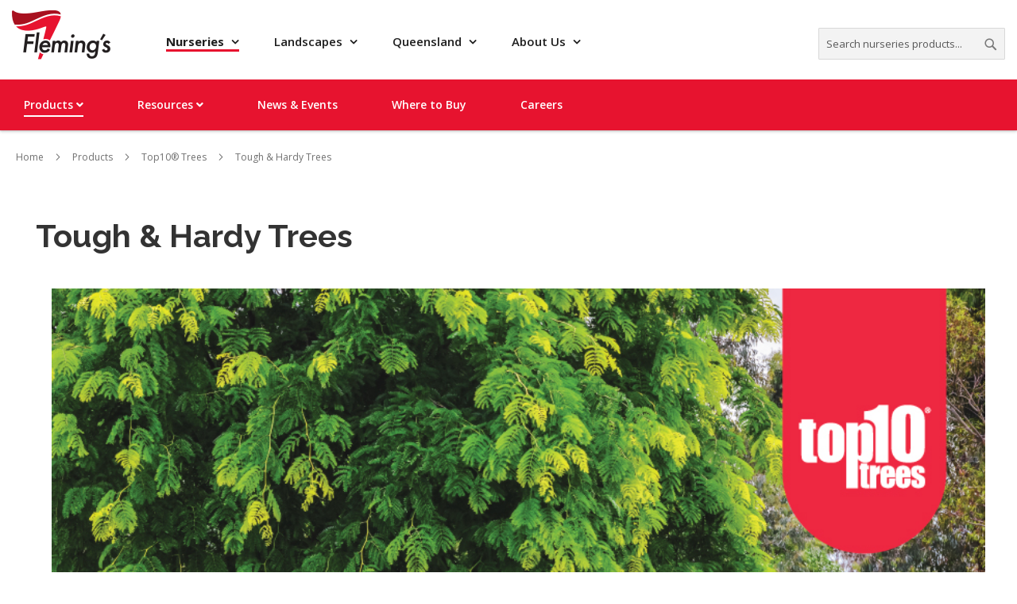

--- FILE ---
content_type: text/html; charset=UTF-8
request_url: https://www.flemings.com.au/nurseries/products/top-10-trees/tough-hardy-trees.html
body_size: 326626
content:
<!doctype html>
<html lang="en">
    <head >
        <script>
    var LOCALE = 'en\u002DAU';
    var BASE_URL = 'https\u003A\u002F\u002Fwww.flemings.com.au\u002Fnurseries\u002F';
    var require = {
        'baseUrl': 'https\u003A\u002F\u002Fwww.flemings.com.au\u002Fstatic\u002Fversion1766579471\u002Ffrontend\u002FFlemings\u002Fnurseries\u002Fen_AU'
    };</script>        <meta charset="utf-8"/>
<meta name="title" content="Tough &amp; Hardy Trees"/>
<meta name="keywords" content="Magento, Varien, E-commerce"/>
<meta name="robots" content="INDEX,FOLLOW"/>
<meta name="viewport" content="width=device-width, initial-scale=1"/>
<meta name="format-detection" content="telephone=no"/>
<title>Tough &amp; Hardy Trees</title>
<link  rel="stylesheet" type="text/css"  media="all" href="https://www.flemings.com.au/static/version1766579471/_cache/merged/56f19fc16ffcc4704a26d9092f39c15b.css" />
<link  rel="stylesheet" type="text/css"  media="screen and (min-width: 768px)" href="https://www.flemings.com.au/static/version1766579471/frontend/Flemings/nurseries/en_AU/css/styles-l.css" />
<link  rel="stylesheet" type="text/css"  media="print" href="https://www.flemings.com.au/static/version1766579471/frontend/Flemings/nurseries/en_AU/css/print.css" />
<link  rel="stylesheet" type="text/css"  type="text/css" href="https://cdnjs.cloudflare.com/ajax/libs/font-awesome/4.7.0/css/font-awesome.min.css" />
<link  rel="stylesheet" type="text/css"  rel="stylesheet" type="text/css" href="https://www.flemings.com.au/static/version1766579471/frontend/Flemings/nurseries/en_AU/Expia_Custom/css/guest_category.css" />
<script  type="text/javascript"  src="https://www.flemings.com.au/static/version1766579471/_cache/merged/7f6afc942576fa79d9871d35ffaa4bcc.min.js"></script>
<link rel="preload" as="font" crossorigin="anonymous" href="https://www.flemings.com.au/static/version1766579471/frontend/Flemings/nurseries/en_AU/fonts/opensans/light/opensans-300.woff2" />
<link rel="preload" as="font" crossorigin="anonymous" href="https://www.flemings.com.au/static/version1766579471/frontend/Flemings/nurseries/en_AU/fonts/opensans/regular/opensans-400.woff2" />
<link rel="preload" as="font" crossorigin="anonymous" href="https://www.flemings.com.au/static/version1766579471/frontend/Flemings/nurseries/en_AU/fonts/opensans/semibold/opensans-600.woff2" />
<link rel="preload" as="font" crossorigin="anonymous" href="https://www.flemings.com.au/static/version1766579471/frontend/Flemings/nurseries/en_AU/fonts/opensans/bold/opensans-700.woff2" />
<link rel="preload" as="font" crossorigin="anonymous" href="https://www.flemings.com.au/static/version1766579471/frontend/Flemings/nurseries/en_AU/fonts/Luma-Icons.woff2" />
<link  rel="icon" type="image/x-icon" href="https://www.flemings.com.au/media/favicon/stores/1/favicon-nurseries.ico" />
<link  rel="shortcut icon" type="image/x-icon" href="https://www.flemings.com.au/media/favicon/stores/1/favicon-nurseries.ico" />
            <script type="text/x-magento-init">
        {
            "*": {
                "Magento_PageCache/js/form-key-provider": {
                    "isPaginationCacheEnabled":
                        0                }
            }
        }
    </script>
<style>
	@media (min-width: 1260px) {
		.magezon-builder .mgz-container {width: 1260px;}
	}
	</style>
<link rel="stylesheet" type="text/css" media="all" href="https://maxcdn.bootstrapcdn.com/font-awesome/latest/css/font-awesome.min.css">
<script>
//<![CDATA[
try {
    smileTracker.setConfig({
        beaconUrl        : 'https://www.flemings.com.au/nurseries/elasticsuite/tracker/hit/image/h.png',
        telemetryUrl     : 'https://t.elasticsuite.io/track',
        telemetryEnabled : '',
        sessionConfig    : {"visit_cookie_name":"STUID","visit_cookie_lifetime":"3600","visitor_cookie_lifetime":"365","visitor_cookie_name":"STVID","domain":"www.flemings.com.au","path":"\/nurseries"},
    });

    smileTracker.addPageVar('store_id', '1');

    require(['Smile_ElasticsuiteTracker/js/user-consent'], function (userConsent) {
        if (userConsent({"cookieRestrictionEnabled":"0","cookieRestrictionName":"user_allowed_save_cookie"})) {
            smileTracker.sendTag();
        }
    });
} catch (err) {
    ;
}
//]]>
</script>

    <style>.k0649uw-s{padding-right:15px !important;padding-left:15px !important}.k0649uw > .item-submenu{width:200px !important}.j91qac1-s{padding-right:15px !important;padding-left:15px !important;background-color:#ffffff !important}.j91qac1 > .item-submenu{width:200px !important}.himt2j3-s{padding-right:15px !important;padding-left:15px !important;background-color:#ffffff !important}.himt2j3 > .item-submenu{width:200px !important}.hfhdaut-s{padding-right:15px !important;padding-left:15px !important;background-color:#ffffff !important}.hfhdaut > .item-submenu{width:200px !important}.xm9frqj-s{padding-right:15px !important;padding-left:15px !important;background-color:#ffffff !important}.xm9frqj > .item-submenu{width:200px !important}.akr95kx-s{padding-right:15px !important;padding-left:15px !important;background-color:#ffffff !important}.akr95kx > .item-submenu{width:200px !important}.td9aute-s{padding-top:0 !important;padding-right:15px !important;padding-left:15px !important;background-color:#ffffff !important}.td9aute > .item-submenu{width:200px !important}.kgl8vtg-s{padding-right:15px !important;padding-left:15px !important;background-color:#ffffff !important}.kgl8vtg > .item-submenu{width:200px !important}.v30yi07-s{padding-right:15px !important;padding-left:15px !important;background-color:#ffffff !important}.v30yi07 > .item-submenu{width:200px !important}.r00unlj-s{padding-right:15px !important;padding-left:15px !important;background-color:#ffffff !important}.r00unlj > .item-submenu{width:200px !important}.qtoogt7-s{padding-right:15px !important;padding-left:15px !important;background-color:#ffffff !important}.qtoogt7 > .item-submenu{width:200px !important}.rqu3cl1-s{padding-right:15px !important;padding-left:15px !important;background-color:#ffffff !important}.rqu3cl1 > .item-submenu{width:200px !important}.rf92s6j-s{padding-right:15px !important;padding-left:15px !important}.rf92s6j > .item-submenu{width:200px !important}.i4r8yuf-s{padding-right:15px !important;padding-left:15px !important;background-color:#ffffff !important}.i4r8yuf > .item-submenu{width:200px !important}.x9cchb5-s{padding-right:15px !important;padding-left:15px !important;background-color:#ffffff !important}.x9cchb5 > .item-submenu{width:200px !important}.wshoq4l-s{padding-right:15px !important;padding-left:15px !important;background-color:#ffffff !important}.wshoq4l > .item-submenu{width:200px !important}.j7pogfk-s{padding-right:15px !important;padding-left:15px !important;background-color:#ffffff !important}.j7pogfk > .item-submenu{width:200px !important}.beg19f4-s{padding-right:15px !important;padding-left:15px !important;background-color:#ffffff !important}.beg19f4 > .item-submenu{width:200px !important}.cgu3bw4-s{padding-right:15px !important;padding-left:15px !important;background-color:#ffffff !important}.cgu3bw4 > .item-submenu{width:200px !important}.iacm5g7-s{padding-right:15px !important;padding-left:15px !important;background-color:#ffffff !important}.iacm5g7 > .item-submenu{width:200px !important}.n61urv1-s{padding-right:15px !important;padding-left:15px !important;background-color:#ffffff !important}.n61urv1 > .item-submenu{width:200px !important}.lubenys-s{padding-right:15px !important;padding-left:15px !important;background-color:#ffffff !important}.lubenys > .item-submenu{width:200px !important}.ddaifed-s{padding-right:15px !important;padding-left:15px !important;background-color:#ffffff !important}.ddaifed > .item-submenu{width:200px !important}.deo2h4g-s{padding-right:15px !important;padding-left:15px !important;background-color:#ffffff !important}.deo2h4g > .item-submenu{width:200px !important}.cw17ur2-s{padding-right:15px !important;padding-left:15px !important;background-color:#ffffff !important}.cw17ur2 > .item-submenu{width:200px !important}.owgssqi-s{padding-right:15px !important;padding-left:15px !important;background-color:#ffffff !important}.owgssqi > .item-submenu{width:200px !important}.a5qaq3m-s{padding-right:15px !important;padding-left:15px !important;background-color:#ffffff !important}.a5qaq3m > .item-submenu{width:200px !important}.bay9t7f-s{padding-right:15px !important;padding-left:15px !important;background-color:#ffffff !important}.bay9t7f > .item-submenu{width:200px !important}.nete02s-s{padding-right:15px !important;padding-left:15px !important;background-color:#ffffff !important}.nete02s > .item-submenu{width:200px !important}.su1mvk1-s{padding-right:15px !important;padding-left:15px !important;background-color:#ffffff !important}.su1mvk1 > .item-submenu{width:200px !important}.onsr74j-s{padding-right:15px !important;padding-left:15px !important;background-color:#ffffff !important}.onsr74j > .item-submenu{width:200px !important}.ivd0ons-s{padding-right:15px !important;padding-left:15px !important;background-color:#ffffff !important}.ivd0ons > .item-submenu{width:200px !important}.a8b52vi-s{padding-right:15px !important;padding-left:15px !important;background-color:#ffffff !important}.a8b52vi > .item-submenu{width:200px !important}.yv417wi-s{padding-right:15px !important;padding-left:15px !important;background-color:#ffffff !important}.yv417wi > .item-submenu{width:200px !important}.y22d0qr-s{padding-right:15px !important;padding-left:15px !important;background-color:#ffffff !important}.y22d0qr > .item-submenu{width:200px !important}.b4sfeea-s{padding-right:15px !important;padding-left:15px !important;background-color:#ffffff !important}.b4sfeea > .item-submenu{width:200px !important}.ffbh6dg-s{padding-right:15px !important;padding-left:15px !important;background-color:#ffffff !important}.ffbh6dg > .item-submenu{width:200px !important}.fko2016-s{padding-right:15px !important;padding-left:15px !important;background-color:#ffffff !important}.fko2016 > .item-submenu{width:200px !important}.fko2016 > a{font-weight:bold !important}.qiaw3eb-s{padding-right:15px !important;padding-left:15px !important;background-color:#ffffff !important}.qiaw3eb > .item-submenu{width:200px !important}.gopvkdk-s{padding-right:15px !important;padding-left:15px !important;background-color:#ffffff !important}.gopvkdk > .item-submenu{width:200px !important}.q6es4bs-s{padding-right:15px !important;padding-left:15px !important;background-color:#ffffff !important}.q6es4bs > .item-submenu{width:200px !important}.ikthhho-s{padding-right:15px !important;padding-left:15px !important;background-color:#ffffff !important}.ikthhho > .item-submenu{width:200px !important}.yvhp5g7-s{padding-right:15px !important;padding-left:15px !important;background-color:#ffffff !important}.yvhp5g7 > .item-submenu{width:200px !important}.pkpfoj6-s{padding-right:15px !important;padding-left:15px !important;background-color:#ffffff !important}.pkpfoj6 > .item-submenu{width:200px !important}.vq7u31a-s{padding-right:15px !important;padding-left:15px !important;background-color:#ffffff !important}.vq7u31a > .item-submenu{width:200px !important}.jcdmwjs-s{padding-right:15px !important;padding-left:15px !important;background-color:#ffffff !important}.jcdmwjs > .item-submenu{width:200px !important}.msjr0bo-s{padding-right:15px !important;padding-left:15px !important;background-color:#ffffff !important}.msjr0bo > .item-submenu{width:200px !important}.kvinhg5-s{padding-right:15px !important;padding-left:15px !important;background-color:#ffffff !important}.kvinhg5 > .item-submenu{width:200px !important}.malybne-s{padding-right:15px !important;padding-left:15px !important;background-color:#ffffff !important}.malybne > .item-submenu{width:200px !important}.wq7rtxr-s{text-align:center}.mgz-element.wq7rtxr .mgz-element-separator-line{border-color:#ebebeb;border-top-style:solid;border-top-width:1px}.v56j7oh-s{padding-top:30px !important;padding-right:15px !important;padding-left:15px !important;background-color:#ffffff !important}.v56j7oh > .item-submenu{width:200px !important}.yd521y5-s{padding-right:15px !important;padding-left:15px !important;background-color:#ffffff !important}.yd521y5 > .item-submenu{width:200px !important}.f3kvc1t-s{padding-right:15px !important;padding-left:15px !important;background-color:#fde8dd !important}.f3kvc1t > .item-submenu{width:100% !important}.itmejam-s{padding-right:15px !important;padding-left:15px !important;background-color:#ffffff !important}.itmejam > .item-submenu{width:200px !important}.cp82gmh-s{padding-right:15px !important;padding-left:15px !important;background-color:#ffffff !important}.cp82gmh > .item-submenu{width:200px !important}.peayaar-s{padding-right:15px !important;padding-left:15px !important;background-color:#ffffff !important}.peayaar > .item-submenu{width:200px !important}.ydopjdv-s{padding-right:15px !important;padding-left:15px !important;background-color:#fde8dd !important}.ydopjdv > .item-submenu{width:218px !important}.ydopjdv>a{color:#120202 !important}.mnwnctl-s{padding-left:15px !important;background-color:#ffffff !important}.mnwnctl > .item-submenu{width:200px !important}.hwcyofl-s{padding-right:15px !important;padding-left:15px !important;background-color:#ffffff !important}.hwcyofl > .item-submenu{width:200px !important}.vj8ftke-s{padding-right:15px !important;padding-left:15px !important;background-color:#ffffff !important}.vj8ftke > .item-submenu{width:200px !important}.km6s440-s{padding-right:15px !important;padding-left:15px !important;background-color:#ffffff !important}.km6s440 > .item-submenu{width:200px !important}.r575b5g-s{padding-right:15px !important;padding-left:15px !important;background-color:#ffffff !important}.r575b5g > .item-submenu{width:200px !important}.dda51bs-s{padding-right:15px !important;padding-left:15px !important;background-color:#ffffff !important}.dda51bs > .item-submenu{width:200px !important}.w42vrj5-s{padding-right:15px !important;padding-left:15px !important;background-color:#ffffff !important}.w42vrj5 > .item-submenu{width:200px !important}.w22ki23-s{padding-right:15px !important;padding-left:15px !important;background-color:#ffffff !important}.w22ki23 > .item-submenu{width:200px !important}.f2h8coc-s{padding-right:15px !important;padding-left:15px !important}.f2h8coc > .item-submenu{width:200px !important}.a612504-s{padding-right:15px !important;padding-left:15px !important}.a612504 > .item-submenu{width:200px !important}.e15pti6-s{padding-right:15px !important;padding-left:15px !important;background-color:#ffffff !important}.e15pti6 > .item-submenu{width:200px !important}.a69j7b0-s{padding-right:15px !important;padding-left:15px !important;background-color:#ffffff !important}.a69j7b0 > .item-submenu{width:200px !important}.j7ca7v3-s{text-align:center}.mgz-element.j7ca7v3 .mgz-element-separator-line{border-color:#ebebeb;border-top-style:solid;border-top-width:1px}.dym9u57-s{padding-right:15px !important;padding-left:15px !important;background-color:#ffffff !important}.dym9u57 > .item-submenu{width:200px !important}.xna73wm-s{padding-right:15px !important;padding-left:15px !important;background-color:#ffffff !important}.xna73wm > .item-submenu{width:200px !important}.uvycyja-s{padding-right:15px !important;padding-left:15px !important;background-color:#ffffff !important}.uvycyja > .item-submenu{width:200px !important}.oaa1ivx-s{padding-right:15px !important;padding-left:15px !important;background-color:#ffffff !important}.oaa1ivx > .item-submenu{width:200px !important}.rb5cwc7-s{text-align:center}.mgz-element.rb5cwc7 .mgz-element-separator-line{border-color:#ebebeb;border-top-style:solid;border-top-width:1px}.n4aqmk8-s{padding-top:30px !important;padding-right:15px !important;padding-left:15px !important;background-color:#ffffff !important}.n4aqmk8 > .item-submenu{width:200px !important}.fd7vn73-s{padding-right:15px !important;padding-left:15px !important;background-color:#ffffff !important}.fd7vn73 > .item-submenu{width:200px !important}.lmrllar-s{padding-right:15px !important;padding-left:15px !important;background-color:#ffffff !important}.lmrllar > .item-submenu{width:200px !important}.vj421gd-s{padding-right:15px !important;padding-left:15px !important;background-color:#ffffff !important}.vj421gd > .item-submenu{width:200px !important}.da395yx-s{padding-right:15px !important;padding-left:15px !important;background-color:#ffffff !important}.da395yx > .item-submenu{width:200px !important}.ed4rayg-s{padding-right:15px !important;padding-left:15px !important;background-color:#ffffff !important}.ed4rayg > .item-submenu{width:200px !important}.gk18dth-s{padding-right:15px !important;padding-left:15px !important;background-color:#ffffff !important}.gk18dth > .item-submenu{width:200px !important}.bf0w4iv-s{padding-right:15px !important;padding-left:15px !important;background-color:#ffffff !important}.bf0w4iv > .item-submenu{width:200px !important}.un4e5eb-s{padding-right:15px !important;padding-left:15px !important;background-color:#ffffff !important}.un4e5eb > .item-submenu{width:200px !important}.mt8ssmw-s{padding-right:15px !important;padding-left:15px !important;background-color:#ffffff !important}.mt8ssmw > .item-submenu{width:200px !important}.aho3l6k-s{padding-right:15px !important;padding-left:15px !important;background-color:#ffffff !important}.aho3l6k > .item-submenu{width:200px !important}.lj4i6ly-s{padding-right:15px !important;padding-left:15px !important;background-color:#ffffff !important}.lj4i6ly > .item-submenu{width:200px !important}.o2yepev-s{padding-right:15px !important;padding-left:15px !important;background-color:#ffffff !important}.o2yepev > .item-submenu{width:200px !important}.qp049qo-s{padding-right:15px !important;padding-left:15px !important;background-color:#ffffff !important}.qp049qo > .item-submenu{width:200px !important}.c791vv6-s{padding-right:15px !important;padding-left:15px !important;background-color:#ffffff !important}.c791vv6 > .item-submenu{width:200px !important}.xva929h-s{padding-right:15px !important;padding-left:15px !important;background-color:#ffffff !important}.xva929h > .item-submenu{width:200px !important}.f7to144-s{padding-right:15px !important;padding-left:15px !important;background-color:#ffffff !important}.f7to144 > .item-submenu{width:200px !important}.p9limhl-s{padding-right:15px !important;padding-left:15px !important;background-color:#ffffff !important}.p9limhl > .item-submenu{width:200px !important}.vhtthmm-s{padding-right:15px !important;padding-left:15px !important;background-color:#ffffff !important}.vhtthmm > .item-submenu{width:200px !important}.v49i3w3-s{padding-right:15px !important;padding-left:15px !important;background-color:#ffffff !important}.v49i3w3 > .item-submenu{width:200px !important}.dcn81de-s{padding-right:15px !important;padding-left:15px !important;background-color:#ffffff !important}.dcn81de > .item-submenu{width:200px !important}.qf8s937-s{padding-right:15px !important;padding-left:15px !important;background-color:#ffffff !important}.qf8s937 > .item-submenu{width:200px !important}.kss9nuj-s{padding-right:15px !important;padding-left:15px !important;background-color:#ffffff !important}.kss9nuj > .item-submenu{width:200px !important}.vhic068-s{text-align:center}.mgz-element.vhic068 .mgz-element-separator-line{border-color:#ebebeb;border-top-style:solid;border-top-width:1px}.dm0wsux-s{padding-top:30px !important;padding-right:15px !important;padding-left:15px !important;background-color:#ffffff !important}.dm0wsux > .item-submenu{width:200px !important}.pb1r0lp-s{padding-top:10px !important;padding-right:15px !important;padding-left:15px !important;background-color:#ffffff !important}.pb1r0lp > .item-submenu{width:200px !important}.s8fx4ir-s{padding-top:10px !important;padding-right:15px !important;padding-left:15px !important;background-color:#ffffff !important}.s8fx4ir > .item-submenu{width:200px !important}.qjmwf6y-s{padding-right:15px !important;padding-left:15px !important}.qjmwf6y > .item-submenu{width:200px !important}.pf19mrv-s{padding-right:15px !important;padding-left:15px !important}.pf19mrv > .item-submenu{width:200px !important}.swdb869-s{padding-right:15px !important;padding-left:15px !important;background-color:#ffffff !important}.swdb869 > .item-submenu{width:200px !important}.b2kf0m2-s{padding-right:15px !important;padding-left:15px !important;background-color:#ffffff !important}.b2kf0m2 > .item-submenu{width:200px !important}.myhbffx-s{padding-right:15px !important;padding-left:15px !important;background-color:#ffffff !important}.myhbffx > .item-submenu{width:200px !important}.r1qlwb1-s{padding-right:15px !important;padding-left:15px !important;background-color:#ffffff !important}.r1qlwb1 > .item-submenu{width:200px !important}.mvuee4p-s{padding-right:15px !important;padding-left:15px !important;background-color:#ffffff !important}.mvuee4p > .item-submenu{width:200px !important}.ma9m6v2-s{padding-right:15px !important;padding-left:15px !important;background-color:#ffffff !important}.ma9m6v2 > .item-submenu{width:200px !important}.a4cetpx-s{padding-right:15px !important;padding-left:15px !important;background-color:#ffffff !important}.a4cetpx > .item-submenu{width:200px !important}.yif8syp-s{padding-right:15px !important;padding-left:15px !important;background-color:#ffffff !important}.yif8syp > .item-submenu{width:200px !important}.lflknsu-s{text-align:center}.mgz-element.lflknsu .mgz-element-separator-line{border-color:#ebebeb;border-top-style:solid;border-top-width:1px}.np4d8i9-s{padding-top:30px !important;padding-right:15px !important;padding-left:15px !important;background-color:#ffffff !important}.np4d8i9 > .item-submenu{width:200px !important}.jxd4qb0-s{padding-top:10px !important;padding-right:15px !important;padding-left:15px !important;background-color:#ffffff !important}.jxd4qb0 > .item-submenu{width:200px !important}.ld6q72u-s{padding-top:10px !important;padding-right:15px !important;padding-left:15px !important;background-color:#ffffff !important}.ld6q72u > .item-submenu{width:200px !important}.pndpcdt-s{padding-top:10px !important;padding-right:15px !important;padding-left:15px !important;background-color:#ffffff !important}.pndpcdt > .item-submenu{width:200px !important}.osq5nwr-s{padding-top:10px !important;padding-right:15px !important;padding-left:15px !important;background-color:#ffffff !important}.osq5nwr > .item-submenu{width:200px !important}.xcyeg49-s{padding-top:10px !important;padding-right:15px !important;padding-left:15px !important;background-color:#ffffff !important}.xcyeg49 > .item-submenu{width:200px !important}.tx8yd3k-s{padding-top:10px !important;padding-right:15px !important;padding-left:15px !important;background-color:#ffffff !important}.tx8yd3k > .item-submenu{width:200px !important}.rrdhb4v-s{padding-right:15px !important;padding-left:15px !important}.rrdhb4v > .item-submenu{width:200px !important}.ud1nnco-s{padding-right:15px !important;padding-left:15px !important}.ud1nnco > .item-submenu{width:200px !important}.ecik533-s{padding-right:15px !important;padding-left:15px !important}.ecik533 > .item-submenu{width:200px !important}.v047gyr-s{padding-right:15px !important;padding-left:15px !important;background-color:#ffffff !important}.v047gyr > .item-submenu{width:200px !important}.jtj4ovy-s{padding-right:15px !important;padding-left:15px !important;background-color:#ffffff !important}.jtj4ovy > .item-submenu{width:200px !important}.rlj27hm-s{padding-right:15px !important;padding-left:15px !important;background-color:#ffffff !important}.rlj27hm > .item-submenu{width:200px !important}.swutm7t-s{padding-right:15px !important;padding-left:15px !important;background-color:#ffffff !important}.swutm7t > .item-submenu{width:200px !important}.ypk1w5l-s{padding-right:15px !important;padding-left:15px !important;background-color:#ffffff !important}.ypk1w5l > .item-submenu{width:200px !important}.n7ogp9o-s{padding-right:15px !important;padding-left:15px !important;background-color:#ffffff !important}.n7ogp9o > .item-submenu{width:200px !important}.i15s4oi-s{text-align:center}.mgz-element.i15s4oi .mgz-element-separator-line{border-color:#ebebeb;border-top-style:solid;border-top-width:1px}.ugvy7ye-s{padding-top:10px !important;padding-right:15px !important;padding-left:15px !important;background-color:#ffffff !important}.ugvy7ye > .item-submenu{width:200px !important}.b8m48tw-s{padding-right:15px !important;padding-left:15px !important;background-color:#fde8dd !important}.b8m48tw > .item-submenu{width:100% !important}.e7lcsne-s{padding-right:15px !important;padding-left:15px !important;background-color:#ffffff !important}.e7lcsne > .item-submenu{width:200px !important}.u6yebk5-s{padding-right:15px !important;padding-left:15px !important;background-color:#ffffff !important}.u6yebk5 > .item-submenu{width:200px !important}.qvb3ot4-s{padding-right:15px !important;padding-left:15px !important;background-color:#ffffff !important}.qvb3ot4 > .item-submenu{width:200px !important}.kf0yqsa-s{padding-right:15px !important;padding-left:15px !important;background-color:#ffffff !important}.kf0yqsa > .item-submenu{width:200px !important}.bl604fb-s{padding-right:15px !important;padding-left:15px !important;background-color:#ffffff !important}.bl604fb > .item-submenu{width:200px !important}.owwdbjf-s{padding-right:15px !important;padding-left:15px !important;background-color:#ffffff !important}.owwdbjf > .item-submenu{width:200px !important}.vn3xlxg-s{padding-right:15px !important;padding-left:15px !important;background-color:#ffffff !important}.vn3xlxg > .item-submenu{width:200px !important}.de6xh64-s{padding-right:15px !important;padding-left:15px !important;background-color:#ffffff !important}.de6xh64 > .item-submenu{width:200px !important}.fno1yk1-s{padding-right:15px !important;padding-left:15px !important;background-color:#ffffff !important}.fno1yk1 > .item-submenu{width:200px !important}.idhh98q-s{padding-right:15px !important;padding-left:15px !important;background-color:#ffffff !important}.idhh98q > .item-submenu{width:200px !important}.nejlw04-s{padding-right:15px !important;padding-left:15px !important;background-color:#ffffff !important}.nejlw04 > .item-submenu{width:200px !important}.a48k3b4-s{padding-right:15px !important;padding-left:15px !important;background-color:#ffffff !important}.a48k3b4 > .item-submenu{width:200px !important}.ydsd1v0-s{padding-right:15px !important;padding-left:15px !important;background-color:#ffffff !important}.ydsd1v0 > .item-submenu{width:200px !important}.lgn0dfj-s{padding-right:15px !important;padding-left:15px !important;background-color:#ffffff !important}.lgn0dfj > .item-submenu{width:200px !important}.ad3j144-s{padding-right:15px !important;padding-left:15px !important;background-color:#ffffff !important}.ad3j144 > .item-submenu{width:200px !important}.wfs3gj7-s{padding-right:15px !important;padding-left:15px !important;background-color:#ffffff !important}.wfs3gj7 > .item-submenu{width:200px !important}.mk792ih-s{padding-right:15px !important;padding-left:15px !important;background-color:#ffffff !important}.mk792ih > .item-submenu{width:200px !important}.hcpu5sv-s{padding-right:15px !important;padding-left:15px !important;background-color:#ffffff !important}.hcpu5sv > .item-submenu{width:200px !important}.afmu27k-s{padding-right:15px !important;padding-left:15px !important;background-color:#ffffff !important}.afmu27k > .item-submenu{width:200px !important}.xbvu526-s{padding-right:15px !important;padding-left:15px !important;background-color:#ffffff !important}.xbvu526 > .item-submenu{width:200px !important}.lk4h9ko-s{padding-right:15px !important;padding-left:15px !important;background-color:#ffffff !important}.lk4h9ko > .item-submenu{width:200px !important}.je7b769-s{padding-right:15px !important;padding-left:15px !important;background-color:#ffffff !important}.je7b769 > .item-submenu{width:200px !important}.dk7l4tt-s{padding-right:15px !important;padding-left:15px !important;background-color:#ffffff !important}.dk7l4tt > .item-submenu{width:200px !important}.febkqp2-s{padding-right:15px !important;padding-left:15px !important;background-color:#ffffff !important}.febkqp2 > .item-submenu{width:200px !important}.somsi0l-s{padding-right:15px !important;padding-left:15px !important;background-color:#ffffff !important}.somsi0l > .item-submenu{width:200px !important}.dfl45nl-s{padding-right:15px !important;padding-left:15px !important;background-color:#ffffff !important}.dfl45nl > .item-submenu{width:200px !important}.vv01cgt-s{padding-right:15px !important;padding-left:15px !important;background-color:#ffffff !important}.vv01cgt > .item-submenu{width:200px !important}.uuxaffe-s{padding-right:15px !important;padding-left:15px !important;background-color:#ffffff !important}.uuxaffe > .item-submenu{width:200px !important}.c13pdsx-s{padding-right:15px !important;padding-left:15px !important;background-color:#ffffff !important}.c13pdsx > .item-submenu{width:200px !important}.oq96r5b-s{padding-right:15px !important;padding-left:15px !important;background-color:#ffffff !important}.oq96r5b > .item-submenu{width:200px !important}.ran1nv8-s{padding-right:15px !important;padding-left:15px !important;background-color:#ffffff !important}.ran1nv8 > .item-submenu{width:200px !important}.bkv0tgd-s{padding-right:15px !important;padding-left:15px !important;background-color:#ffffff !important}.bkv0tgd > .item-submenu{width:200px !important}.s0fmd1l-s{padding-right:15px !important;padding-left:15px !important;background-color:#ffffff !important}.s0fmd1l > .item-submenu{width:200px !important}.w34r18r-s{padding-right:15px !important;padding-left:15px !important;background-color:#ffffff !important}.w34r18r > .item-submenu{width:200px !important}.k8y4s28-s{padding-right:15px !important;padding-left:15px !important;background-color:#ffffff !important}.k8y4s28 > .item-submenu{width:200px !important}.d88oj9j-s{padding-right:15px !important;padding-left:15px !important;background-color:#ffffff !important}.d88oj9j > .item-submenu{width:200px !important}.t9kpjm0-s{padding-right:15px !important;padding-left:15px !important;background-color:#ffffff !important}.t9kpjm0 > .item-submenu{width:200px !important}.xp97y9m-s{padding-right:15px !important;padding-left:15px !important;background-color:#ffffff !important}.xp97y9m > .item-submenu{width:200px !important}.p10dvmf-s{padding-right:15px !important;padding-left:15px !important;background-color:#ffffff !important}.p10dvmf > .item-submenu{width:200px !important}.wcsxqiq-s{padding-right:15px !important;padding-left:15px !important;background-color:#ffffff !important}.wcsxqiq > .item-submenu{width:200px !important}.lfw9d9d-s{padding-right:15px !important;padding-left:15px !important;background-color:#ffffff !important}.lfw9d9d > .item-submenu{width:200px !important}.sjwbd4v-s{padding-right:15px !important;padding-left:15px !important;background-color:#ffffff !important}.sjwbd4v > .item-submenu{width:200px !important}.jv9sn4q-s{padding-right:15px !important;padding-left:15px !important;background-color:#ffffff !important}.jv9sn4q > .item-submenu{width:200px !important}.apngvnu-s{padding-right:15px !important;padding-left:15px !important;background-color:#ffffff !important}.apngvnu > .item-submenu{width:200px !important}.ue2h1ls-s{padding-right:15px !important;padding-left:15px !important;background-color:#ffffff !important}.ue2h1ls > .item-submenu{width:200px !important}.xtaduf8-s{padding-right:15px !important;padding-left:15px !important;background-color:#ffffff !important}.xtaduf8 > .item-submenu{width:200px !important}.xa2h6gb-s{padding-right:15px !important;padding-left:15px !important;background-color:#ffffff !important}.xa2h6gb > .item-submenu{width:200px !important}.p097q9e-s{padding-right:15px !important;padding-left:15px !important;background-color:#ffffff !important}.p097q9e > .item-submenu{width:200px !important}.nf30149-s{padding-right:15px !important;padding-left:15px !important;background-color:#ffffff !important}.nf30149 > .item-submenu{width:200px !important}.hr81lph-s{padding-right:15px !important;padding-left:15px !important;background-color:#ffffff !important}.hr81lph > .item-submenu{width:200px !important}.fw7kjod-s{padding-right:15px !important;padding-left:15px !important;background-color:#ffffff !important}.fw7kjod > .item-submenu{width:200px !important}.eo616x1-s{padding-right:15px !important;padding-left:15px !important;background-color:#ffffff !important}.eo616x1 > .item-submenu{width:200px !important}.d4jvahl-s{padding-right:15px !important;padding-left:15px !important;background-color:#ffffff !important}.d4jvahl > .item-submenu{width:200px !important}.xkk908d-s{padding-right:15px !important;padding-left:15px !important;background-color:#ffffff !important}.xkk908d > .item-submenu{width:200px !important}.apimf61-s{padding-right:15px !important;padding-left:15px !important;background-color:#ffffff !important}.apimf61 > .item-submenu{width:200px !important}.dhma43g-s{padding-right:15px !important;padding-left:15px !important;background-color:#ffffff !important}.dhma43g > .item-submenu{width:200px !important}.aj4k717-s{padding-right:15px !important;padding-left:15px !important;background-color:#ffffff !important}.aj4k717 > .item-submenu{width:200px !important}.ajdu6pk-s{padding-right:15px !important;padding-left:15px !important;background-color:#ffffff !important}.ajdu6pk > .item-submenu{width:200px !important}.xja5or5-s{padding-right:15px !important;padding-left:15px !important;background-color:#ffffff !important}.xja5or5 > .item-submenu{width:200px !important}.cyjf5cy-s{padding-right:15px !important;padding-left:15px !important;background-color:#ffffff !important}.cyjf5cy > .item-submenu{width:200px !important}.wv5ol88-s{padding-right:15px !important;padding-left:15px !important;background-color:#ffffff !important}.wv5ol88 > .item-submenu{width:200px !important}.p3gl7g2-s{padding-right:15px !important;padding-left:15px !important;background-color:#ffffff !important}.p3gl7g2 > .item-submenu{width:200px !important}.cmvwx94-s{padding-right:15px !important;padding-left:15px !important;background-color:#ffffff !important}.cmvwx94 > .item-submenu{width:200px !important}.l7rcotn-s{padding-right:15px !important;padding-left:15px !important;background-color:#ffffff !important}.l7rcotn > .item-submenu{width:200px !important}.t5mp2sf-s{padding-right:15px !important;padding-left:15px !important;background-color:#ffffff !important}.t5mp2sf > .item-submenu{width:200px !important}.uy2gy3w-s{padding-right:15px !important;padding-left:15px !important;background-color:#ffffff !important}.uy2gy3w > .item-submenu{width:200px !important}.u8nqc43-s{padding-right:15px !important;padding-left:15px !important;background-color:#ffffff !important}.u8nqc43 > .item-submenu{width:200px !important}.f8737s7-s{padding-right:15px !important;padding-left:15px !important;background-color:#ffffff !important}.f8737s7 > .item-submenu{width:200px !important}.nuk72hg-s{padding-right:15px !important;padding-left:15px !important;background-color:#ffffff !important}.nuk72hg > .item-submenu{width:200px !important}.p49il99-s{padding-right:15px !important;padding-left:15px !important;background-color:#ffffff !important}.p49il99 > .item-submenu{width:200px !important}.w6c72j5-s{padding-right:15px !important;padding-left:15px !important;background-color:#ffffff !important}.w6c72j5 > .item-submenu{width:200px !important}.xw4aw6a-s{padding-right:15px !important;padding-left:15px !important;background-color:#ffffff !important}.xw4aw6a > .item-submenu{width:200px !important}.wajkg4v-s{padding-right:15px !important;padding-left:15px !important;background-color:#ffffff !important}.wajkg4v > .item-submenu{width:200px !important}.ihgmxbq-s{padding-right:15px !important;padding-left:15px !important;background-color:#ffffff !important}.ihgmxbq > .item-submenu{width:200px !important}.dsj0bjf-s{padding-right:15px !important;padding-left:15px !important;background-color:#ffffff !important}.dsj0bjf > .item-submenu{width:200px !important}.e6crmsw-s{padding-right:15px !important;padding-left:15px !important;background-color:#ffffff !important}.e6crmsw > .item-submenu{width:200px !important}.xx2d5md-s{padding-right:15px !important;padding-left:15px !important;background-color:#ffffff !important}.xx2d5md > .item-submenu{width:200px !important}.ecnbyos-s{padding-right:15px !important;padding-left:15px !important;background-color:#ffffff !important}.ecnbyos > .item-submenu{width:200px !important}.afy1m7j-s{padding-right:15px !important;padding-left:15px !important;background-color:#ffffff !important}.afy1m7j > .item-submenu{width:200px !important}.vg0v38u-s{padding-right:15px !important;padding-left:15px !important;background-color:#ffffff !important}.vg0v38u > .item-submenu{width:200px !important}.fjtghxh-s{padding-right:15px !important;padding-left:15px !important;background-color:#ffffff !important}.fjtghxh > .item-submenu{width:200px !important}.f1ubvog-s{padding-right:15px !important;padding-left:15px !important;background-color:#ffffff !important}.f1ubvog > .item-submenu{width:200px !important}.i8mvcvd-s{padding-right:15px !important;padding-left:15px !important;background-color:#ffffff !important}.i8mvcvd > .item-submenu{width:200px !important}.cy83pt5-s{padding-right:15px !important;padding-left:15px !important;background-color:#ffffff !important}.cy83pt5 > .item-submenu{width:200px !important}.rd4dakh-s{padding-right:15px !important;padding-left:15px !important;background-color:#ffffff !important}.rd4dakh > .item-submenu{width:200px !important}.jx02wnt-s{padding-right:15px !important;padding-left:15px !important;background-color:#ffffff !important}.jx02wnt > .item-submenu{width:200px !important}.ddi764p-s{padding-right:15px !important;padding-left:15px !important;background-color:#ffffff !important}.ddi764p > .item-submenu{width:200px !important}.jtgkw9g-s{padding-right:15px !important;padding-left:15px !important;background-color:#ffffff !important}.jtgkw9g > .item-submenu{width:200px !important}.lvahlwy-s{padding-right:15px !important;padding-left:15px !important;background-color:#ffffff !important}.lvahlwy > .item-submenu{width:200px !important}.rbmlbe3-s{padding-right:15px !important;padding-left:15px !important;background-color:#ffffff !important}.rbmlbe3 > .item-submenu{width:200px !important}.dmvokoi-s{padding-right:15px !important;padding-left:15px !important;background-color:#ffffff !important}.dmvokoi > .item-submenu{width:200px !important}.dujekwj-s{padding-right:15px !important;padding-left:15px !important;background-color:#ffffff !important}.dujekwj > .item-submenu{width:200px !important}.iikvcx4-s{padding-right:15px !important;padding-left:15px !important;background-color:#ffffff !important}.iikvcx4 > .item-submenu{width:200px !important}.c1us157-s{padding-right:15px !important;padding-left:15px !important;background-color:#ffffff !important}.c1us157 > .item-submenu{width:200px !important}.rnhgdka-s{padding-right:15px !important;padding-left:15px !important;background-color:#ffffff !important}.rnhgdka > .item-submenu{width:200px !important}.w5b0t9a-s{padding-right:15px !important;padding-left:15px !important;background-color:#ffffff !important}.w5b0t9a > .item-submenu{width:200px !important}.uoi4kog-s{padding-right:15px !important;padding-left:15px !important;background-color:#ffffff !important}.uoi4kog > .item-submenu{width:200px !important}.hmm2goc-s{padding-right:15px !important;padding-left:15px !important;background-color:#ffffff !important}.hmm2goc > .item-submenu{width:200px !important}.fh7dqol-s{padding-right:15px !important;padding-left:15px !important;background-color:#ffffff !important}.fh7dqol > .item-submenu{width:200px !important}.w3pfhte-s{padding-right:15px !important;padding-left:15px !important;background-color:#ffffff !important}.w3pfhte > .item-submenu{width:200px !important}.fswn0j9-s{padding-right:15px !important;padding-left:15px !important;background-color:#ffffff !important}.fswn0j9 > .item-submenu{width:200px !important}.jj4nj56-s{padding-right:15px !important;padding-left:15px !important;background-color:#ffffff !important}.jj4nj56 > .item-submenu{width:200px !important}.kaw9blu-s{padding-right:15px !important;padding-left:15px !important;background-color:#ffffff !important}.kaw9blu > .item-submenu{width:200px !important}.hpgqn0r-s{padding-right:15px !important;padding-left:15px !important;background-color:#ffffff !important}.hpgqn0r > .item-submenu{width:200px !important}.ttr771t-s{padding-right:15px !important;padding-left:15px !important;background-color:#ffffff !important}.ttr771t > .item-submenu{width:200px !important}.m2m9p84-s{padding-right:15px !important;padding-left:15px !important;background-color:#ffffff !important}.m2m9p84 > .item-submenu{width:200px !important}.sitsfle-s{padding-right:15px !important;padding-left:15px !important;background-color:#ffffff !important}.sitsfle > .item-submenu{width:200px !important}.ppjt4oi-s{padding-right:15px !important;padding-left:15px !important;background-color:#ffffff !important}.ppjt4oi > .item-submenu{width:200px !important}.jp2kqlu-s{padding-right:15px !important;padding-left:15px !important;background-color:#ffffff !important}.jp2kqlu > .item-submenu{width:200px !important}.wtfyb79-s{padding-right:15px !important;padding-left:15px !important;background-color:#ffffff !important}.wtfyb79 > .item-submenu{width:200px !important}.cg2naai-s{padding-right:15px !important;padding-left:15px !important;background-color:#ffffff !important}.cg2naai > .item-submenu{width:200px !important}.ap3emga-s{padding-right:15px !important;padding-left:15px !important;background-color:#ffffff !important}.ap3emga > .item-submenu{width:200px !important}.w24eey0-s{padding-right:15px !important;padding-left:15px !important;background-color:#ffffff !important}.w24eey0 > .item-submenu{width:200px !important}.yabaiwk-s{padding-right:15px !important;padding-left:15px !important;background-color:#ffffff !important}.yabaiwk > .item-submenu{width:200px !important}.rn5upfr-s{padding-right:15px !important;padding-left:15px !important;background-color:#ffffff !important}.rn5upfr > .item-submenu{width:200px !important}.rgvvrkb-s{padding-right:15px !important;padding-left:15px !important;background-color:#ffffff !important}.rgvvrkb > .item-submenu{width:200px !important}.bingoo9-s{padding-right:15px !important;padding-left:15px !important;background-color:#ffffff !important}.bingoo9 > .item-submenu{width:200px !important}.lciv4re-s{padding-right:15px !important;padding-left:15px !important;background-color:#ffffff !important}.lciv4re > .item-submenu{width:200px !important}.kgrsv54-s{padding-right:15px !important;padding-left:15px !important;background-color:#ffffff !important}.kgrsv54 > .item-submenu{width:200px !important}.axf3lx7-s{padding-right:15px !important;padding-left:15px !important;background-color:#ffffff !important}.axf3lx7 > .item-submenu{width:200px !important}.oqct9fr-s{padding-right:15px !important;padding-left:15px !important;background-color:#ffffff !important}.oqct9fr > .item-submenu{width:200px !important}.odg690d-s{padding-right:15px !important;padding-left:15px !important;background-color:#ffffff !important}.odg690d > .item-submenu{width:200px !important}.m2pv80f-s{padding-right:15px !important;padding-left:15px !important;background-color:#ffffff !important}.m2pv80f > .item-submenu{width:200px !important}.h32p89d-s{padding-right:15px !important;padding-left:15px !important;background-color:#ffffff !important}.h32p89d > .item-submenu{width:200px !important}.bl2v4jf-s{padding-right:15px !important;padding-left:15px !important;background-color:#ffffff !important}.bl2v4jf > .item-submenu{width:200px !important}.l5yswvi-s{padding-right:15px !important;padding-left:15px !important;background-color:#ffffff !important}.l5yswvi > .item-submenu{width:200px !important}.fis8t1t-s{padding-right:15px !important;padding-left:15px !important;background-color:#ffffff !important}.fis8t1t > .item-submenu{width:200px !important}.g7q87iw-s{padding-right:15px !important;padding-left:15px !important;background-color:#ffffff !important}.g7q87iw > .item-submenu{width:200px !important}.nyer6sy-s{padding-right:15px !important;padding-left:15px !important;background-color:#ffffff !important}.nyer6sy > .item-submenu{width:200px !important}.uj4uwyl-s{padding-right:15px !important;padding-left:15px !important;background-color:#ffffff !important}.uj4uwyl > .item-submenu{width:200px !important}.ce0fi0e-s{padding-right:15px !important;padding-left:15px !important;background-color:#ffffff !important}.ce0fi0e > .item-submenu{width:200px !important}.t26keqf-s{padding-right:15px !important;padding-left:15px !important;background-color:#ffffff !important}.t26keqf > .item-submenu{width:200px !important}.nplt0r5-s{padding-right:15px !important;padding-left:15px !important;background-color:#ffffff !important}.nplt0r5 > .item-submenu{width:200px !important}.kcg42t6-s{padding-right:15px !important;padding-left:15px !important;background-color:#ffffff !important}.kcg42t6 > .item-submenu{width:200px !important}.uhqew46-s{padding-right:15px !important;padding-left:15px !important;background-color:#ffffff !important}.uhqew46 > .item-submenu{width:200px !important}.xgywx4h-s{padding-right:15px !important;padding-left:15px !important;background-color:#ffffff !important}.xgywx4h > .item-submenu{width:200px !important}.c457i4u-s{padding-right:15px !important;padding-left:15px !important;background-color:#ffffff !important}.c457i4u > .item-submenu{width:200px !important}.iqlq6w4-s{padding-right:15px !important;padding-left:15px !important;background-color:#ffffff !important}.iqlq6w4 > .item-submenu{width:200px !important}.nsnrp03-s{padding-right:15px !important;padding-left:15px !important;background-color:#ffffff !important}.nsnrp03 > .item-submenu{width:200px !important}.mvl73r4-s{padding-right:15px !important;padding-left:15px !important;background-color:#ffffff !important}.mvl73r4 > .item-submenu{width:200px !important}.ag706iv-s{padding-right:15px !important;padding-left:15px !important;background-color:#ffffff !important}.ag706iv > .item-submenu{width:200px !important}.wkks35p-s{padding-right:15px !important;padding-left:15px !important;background-color:#ffffff !important}.wkks35p > .item-submenu{width:200px !important}.c72dxwd-s{padding-right:15px !important;padding-left:15px !important;background-color:#ffffff !important}.c72dxwd > .item-submenu{width:200px !important}.vrr3yad-s{padding-right:15px !important;padding-left:15px !important;background-color:#ffffff !important}.vrr3yad > .item-submenu{width:200px !important}.yquutp1-s{padding-right:15px !important;padding-left:15px !important;background-color:#ffffff !important}.yquutp1 > .item-submenu{width:200px !important}.e7y9egy-s{padding-right:15px !important;padding-left:15px !important;background-color:#ffffff !important}.e7y9egy > .item-submenu{width:200px !important}.b1g35lm-s{padding-right:15px !important;padding-left:15px !important;background-color:#ffffff !important}.b1g35lm > .item-submenu{width:200px !important}.t13rnni-s{padding-right:15px !important;padding-left:15px !important;background-color:#ffffff !important}.t13rnni > .item-submenu{width:200px !important}.fgbxunv-s{padding-right:15px !important;padding-left:15px !important;background-color:#ffffff !important}.fgbxunv > .item-submenu{width:200px !important}.wp8u9ro-s{padding-right:15px !important;padding-left:15px !important;background-color:#ffffff !important}.wp8u9ro > .item-submenu{width:200px !important}.xtbytan-s{padding-right:15px !important;padding-left:15px !important;background-color:#ffffff !important}.xtbytan > .item-submenu{width:200px !important}.femwk7u-s{padding-right:15px !important;padding-left:15px !important;background-color:#ffffff !important}.femwk7u > .item-submenu{width:200px !important}.x5xacdc-s{padding-right:15px !important;padding-left:15px !important;background-color:#ffffff !important}.x5xacdc > .item-submenu{width:200px !important}.v4axhho-s{padding-right:15px !important;padding-left:15px !important;background-color:#ffffff !important}.v4axhho > .item-submenu{width:200px !important}.raouqpr-s{padding-right:15px !important;padding-left:15px !important;background-color:#ffffff !important}.raouqpr > .item-submenu{width:200px !important}.xxghhn6-s{padding-right:15px !important;padding-left:15px !important;background-color:#ffffff !important}.xxghhn6 > .item-submenu{width:200px !important}.mco1bhl-s{padding-right:15px !important;padding-left:15px !important;background-color:#ffffff !important}.mco1bhl > .item-submenu{width:200px !important}.jgxbm1v-s{padding-right:15px !important;padding-left:15px !important;background-color:#ffffff !important}.jgxbm1v > .item-submenu{width:200px !important}.tvw9yxs-s{padding-right:15px !important;padding-left:15px !important;background-color:#ffffff !important}.tvw9yxs > .item-submenu{width:200px !important}.v4seydu-s{padding-right:15px !important;padding-left:15px !important;background-color:#ffffff !important}.v4seydu > .item-submenu{width:200px !important}.kalc657-s{padding-right:15px !important;padding-left:15px !important;background-color:#ffffff !important}.kalc657 > .item-submenu{width:200px !important}.n0sgjd3-s{padding-right:15px !important;padding-left:15px !important;background-color:#ffffff !important}.n0sgjd3 > .item-submenu{width:200px !important}.qdb5nhm-s{padding-right:15px !important;padding-left:15px !important;background-color:#ffffff !important}.qdb5nhm > .item-submenu{width:200px !important}.bd1hjl7-s{padding-right:15px !important;padding-left:15px !important;background-color:#ffffff !important}.bd1hjl7 > .item-submenu{width:200px !important}.hmetn6e-s{padding-right:15px !important;padding-left:15px !important;background-color:#ffffff !important}.hmetn6e > .item-submenu{width:200px !important}.krbnsvg-s{padding-right:15px !important;padding-left:15px !important;background-color:#ffffff !important}.krbnsvg > .item-submenu{width:200px !important}.p0yff00-s{padding-right:15px !important;padding-left:15px !important;background-color:#ffffff !important}.p0yff00 > .item-submenu{width:200px !important}.ubkbrk0-s{padding-right:15px !important;padding-left:15px !important;background-color:#ffffff !important}.ubkbrk0 > .item-submenu{width:200px !important}.an31ihu-s{padding-right:15px !important;padding-left:15px !important;background-color:#ffffff !important}.an31ihu > .item-submenu{width:200px !important}.po5slmx-s{padding-right:15px !important;padding-left:15px !important;background-color:#ffffff !important}.po5slmx > .item-submenu{width:200px !important}.b53mnbm-s{padding-right:15px !important;padding-left:15px !important;background-color:#ffffff !important}.b53mnbm > .item-submenu{width:200px !important}.jhn3s3g-s{padding-right:15px !important;padding-left:15px !important;background-color:#ffffff !important}.jhn3s3g > .item-submenu{width:200px !important}.s5jj7ed-s{padding-right:15px !important;padding-left:15px !important;background-color:#ffffff !important}.s5jj7ed > .item-submenu{width:200px !important}.yr6xgs1-s{padding-right:15px !important;padding-left:15px !important;background-color:#ffffff !important}.yr6xgs1 > .item-submenu{width:200px !important}.v1baw2n-s{padding-right:15px !important;padding-left:15px !important;background-color:#ffffff !important}.v1baw2n > .item-submenu{width:200px !important}.oyfla5u-s{padding-right:15px !important;padding-left:15px !important;background-color:#ffffff !important}.oyfla5u > .item-submenu{width:200px !important}.wpx1qhc-s{padding-right:15px !important;padding-left:15px !important;background-color:#ffffff !important}.wpx1qhc > .item-submenu{width:200px !important}.putvyhl-s{padding-right:15px !important;padding-left:15px !important;background-color:#ffffff !important}.putvyhl > .item-submenu{width:200px !important}.ciyhmor-s{padding-right:15px !important;padding-left:15px !important;background-color:#ffffff !important}.ciyhmor > .item-submenu{width:200px !important}.qhw14wl-s{padding-right:15px !important;padding-left:15px !important;background-color:#ffffff !important}.qhw14wl > .item-submenu{width:200px !important}.ysa9iim-s{padding-right:15px !important;padding-left:15px !important;background-color:#ffffff !important}.ysa9iim > .item-submenu{width:200px !important}.bk6enpu-s{padding-right:15px !important;padding-left:15px !important;background-color:#ffffff !important}.bk6enpu > .item-submenu{width:200px !important}.evhjogh-s{padding-right:15px !important;padding-left:15px !important;background-color:#ffffff !important}.evhjogh > .item-submenu{width:200px !important}.vq36d6t-s{padding-right:15px !important;padding-left:15px !important;background-color:#ffffff !important}.vq36d6t > .item-submenu{width:200px !important}.foefjkd-s{padding-right:15px !important;padding-left:15px !important;background-color:#ffffff !important}.foefjkd > .item-submenu{width:200px !important}.l32m4tg-s{padding-right:15px !important;padding-left:15px !important;background-color:#ffffff !important}.l32m4tg > .item-submenu{width:200px !important}.bk72jvw-s{padding-right:15px !important;padding-left:15px !important;background-color:#ffffff !important}.bk72jvw > .item-submenu{width:200px !important}.qxo2uyp-s{padding-right:15px !important;padding-left:15px !important;background-color:#ffffff !important}.qxo2uyp > .item-submenu{width:200px !important}.dqxfx75-s{padding-right:15px !important;padding-left:15px !important;background-color:#ffffff !important}.dqxfx75 > .item-submenu{width:200px !important}.yfpqbyh-s{padding-right:15px !important;padding-left:15px !important;background-color:#ffffff !important}.yfpqbyh > .item-submenu{width:200px !important}.yp2lvx9-s{padding-right:15px !important;padding-left:15px !important;background-color:#ffffff !important}.yp2lvx9 > .item-submenu{width:200px !important}.eqqg9v5-s{padding-right:15px !important;padding-left:15px !important;background-color:#ffffff !important}.eqqg9v5 > .item-submenu{width:200px !important}.xu4d6ym-s{padding-right:15px !important;padding-left:15px !important;background-color:#ffffff !important}.xu4d6ym > .item-submenu{width:200px !important}.ftjfc2m-s{padding-right:15px !important;padding-left:15px !important;background-color:#ffffff !important}.ftjfc2m > .item-submenu{width:200px !important}.cj2cue9-s{padding-right:15px !important;padding-left:15px !important;background-color:#ffffff !important}.cj2cue9 > .item-submenu{width:200px !important}.g71i10a-s{padding-right:15px !important;padding-left:15px !important;background-color:#ffffff !important}.g71i10a > .item-submenu{width:200px !important}.hlmfaxr-s{padding-right:15px !important;padding-left:15px !important;background-color:#ffffff !important}.hlmfaxr > .item-submenu{width:200px !important}.mrjukr1-s{padding-right:15px !important;padding-left:15px !important;background-color:#ffffff !important}.mrjukr1 > .item-submenu{width:200px !important}.nfkt0j3-s{padding-right:15px !important;padding-left:15px !important;background-color:#ffffff !important}.nfkt0j3 > .item-submenu{width:200px !important}.f6bgxl5-s{padding-right:15px !important;padding-left:15px !important;background-color:#ffffff !important}.f6bgxl5 > .item-submenu{width:200px !important}.p7an1wc-s{padding-right:15px !important;padding-left:15px !important;background-color:#ffffff !important}.p7an1wc > .item-submenu{width:200px !important}.x7mh1tu-s{padding-right:15px !important;padding-left:15px !important;background-color:#ffffff !important}.x7mh1tu > .item-submenu{width:200px !important}.ewve7ms-s{padding-right:15px !important;padding-left:15px !important;background-color:#ffffff !important}.ewve7ms > .item-submenu{width:200px !important}.pu2j56r-s{padding-right:15px !important;padding-left:15px !important;background-color:#ffffff !important}.pu2j56r > .item-submenu{width:200px !important}.xw99h9a-s{padding-right:15px !important;padding-left:15px !important;background-color:#ffffff !important}.xw99h9a > .item-submenu{width:200px !important}.rkt2hqk-s{padding-right:15px !important;padding-left:15px !important;background-color:#ffffff !important}.rkt2hqk > .item-submenu{width:200px !important}.rtdillu-s{padding-right:15px !important;padding-left:15px !important;background-color:#ffffff !important}.rtdillu > .item-submenu{width:200px !important}.rjp32ao-s{padding-right:15px !important;padding-left:15px !important;background-color:#ffffff !important}.rjp32ao > .item-submenu{width:200px !important}.t95ah52-s{padding-right:15px !important;padding-left:15px !important;background-color:#ffffff !important}.t95ah52 > .item-submenu{width:200px !important}.wv8u548-s{padding-right:15px !important;padding-left:15px !important;background-color:#ffffff !important}.wv8u548 > .item-submenu{width:200px !important}.eg5hbki-s{padding-right:15px !important;padding-left:15px !important;background-color:#ffffff !important}.eg5hbki > .item-submenu{width:200px !important}.vqghbhr-s{padding-right:15px !important;padding-left:15px !important;background-color:#ffffff !important}.vqghbhr > .item-submenu{width:200px !important}.s8akof3-s{padding-right:15px !important;padding-left:15px !important;background-color:#ffffff !important}.s8akof3 > .item-submenu{width:200px !important}.ytfctqv-s{padding-right:15px !important;padding-left:15px !important;background-color:#ffffff !important}.ytfctqv > .item-submenu{width:200px !important}.kiubhhb-s{padding-right:15px !important;padding-left:15px !important;background-color:#ffffff !important}.kiubhhb > .item-submenu{width:200px !important}.eyauct6-s{padding-right:15px !important;padding-left:15px !important;background-color:#ffffff !important}.eyauct6 > .item-submenu{width:200px !important}.jc71qrm-s{padding-right:15px !important;padding-left:15px !important;background-color:#ffffff !important}.jc71qrm > .item-submenu{width:200px !important}.b4s519j-s{padding-right:15px !important;padding-left:15px !important;background-color:#ffffff !important}.b4s519j > .item-submenu{width:200px !important}.ttfd35v-s{padding-right:15px !important;padding-left:15px !important;background-color:#ffffff !important}.ttfd35v > .item-submenu{width:200px !important}.jiin8nh-s{padding-right:15px !important;padding-left:15px !important;background-color:#ffffff !important}.jiin8nh > .item-submenu{width:200px !important}.xvbsp8q-s{padding-right:15px !important;padding-left:15px !important;background-color:#ffffff !important}.xvbsp8q > .item-submenu{width:200px !important}.dbwqbcd-s{padding-right:15px !important;padding-left:15px !important;background-color:#ffffff !important}.dbwqbcd > .item-submenu{width:200px !important}.f5vy1ni-s{padding-right:15px !important;padding-left:15px !important;background-color:#ffffff !important}.f5vy1ni > .item-submenu{width:200px !important}.rxkwvud-s{padding-right:15px !important;padding-left:15px !important;background-color:#ffffff !important}.rxkwvud > .item-submenu{width:200px !important}.ixvr4ob-s{padding-right:15px !important;padding-left:15px !important;background-color:#ffffff !important}.ixvr4ob > .item-submenu{width:200px !important}.fe818l0-s{padding-right:15px !important;padding-left:15px !important;background-color:#ffffff !important}.fe818l0 > .item-submenu{width:200px !important}.d1re70s-s{padding-right:15px !important;padding-left:15px !important;background-color:#ffffff !important}.d1re70s > .item-submenu{width:200px !important}.wskf2aa-s{padding-right:15px !important;padding-left:15px !important;background-color:#ffffff !important}.wskf2aa > .item-submenu{width:200px !important}.aauovg5-s{padding-right:15px !important;padding-left:15px !important;background-color:#ffffff !important}.aauovg5 > .item-submenu{width:200px !important}.hw0noui-s{padding-right:15px !important;padding-left:15px !important;background-color:#ffffff !important}.hw0noui > .item-submenu{width:200px !important}.y8nk42k-s{padding-right:15px !important;padding-left:15px !important;background-color:#ffffff !important}.y8nk42k > .item-submenu{width:200px !important}.bpj16pe-s{padding-right:15px !important;padding-left:15px !important;background-color:#ffffff !important}.bpj16pe > .item-submenu{width:200px !important}.b4irx5j-s{padding-right:15px !important;padding-left:15px !important;background-color:#ffffff !important}.b4irx5j > .item-submenu{width:200px !important}.duelylc-s{padding-right:15px !important;padding-left:15px !important;background-color:#ffffff !important}.duelylc > .item-submenu{width:200px !important}.oang09s-s{padding-right:15px !important;padding-left:15px !important;background-color:#ffffff !important}.oang09s > .item-submenu{width:200px !important}.aykrlpu-s{padding-right:15px !important;padding-left:15px !important;background-color:#ffffff !important}.aykrlpu > .item-submenu{width:200px !important}.fhn2170-s{padding-right:15px !important;padding-left:15px !important;background-color:#ffffff !important}.fhn2170 > .item-submenu{width:200px !important}.d5tymck-s{padding-right:15px !important;padding-left:15px !important;background-color:#ffffff !important}.d5tymck > .item-submenu{width:200px !important}.iq27uaq-s{padding-right:15px !important;padding-left:15px !important;background-color:#ffffff !important}.iq27uaq > .item-submenu{width:200px !important}.aa6x82a-s{padding-right:15px !important;padding-left:15px !important;background-color:#ffffff !important}.aa6x82a > .item-submenu{width:200px !important}.v4efg31-s{padding-right:15px !important;padding-left:15px !important;background-color:#ffffff !important}.v4efg31 > .item-submenu{width:200px !important}.qwtn5bn-s{padding-right:15px !important;padding-left:15px !important;background-color:#ffffff !important}.qwtn5bn > .item-submenu{width:200px !important}.xxpocal-s{padding-right:15px !important;padding-left:15px !important;background-color:#ffffff !important}.xxpocal > .item-submenu{width:200px !important}.u3r6kla-s{padding-right:15px !important;padding-left:15px !important;background-color:#ffffff !important}.u3r6kla > .item-submenu{width:200px !important}.dljrlk6-s{padding-right:15px !important;padding-left:15px !important;background-color:#ffffff !important}.dljrlk6 > .item-submenu{width:200px !important}.plsj2p9-s{padding-right:15px !important;padding-left:15px !important;background-color:#ffffff !important}.plsj2p9 > .item-submenu{width:200px !important}.sg8wcwu-s{padding-right:15px !important;padding-left:15px !important;background-color:#ffffff !important}.sg8wcwu > .item-submenu{width:200px !important}.pikeuwh-s{padding-right:15px !important;padding-left:15px !important;background-color:#ffffff !important}.pikeuwh > .item-submenu{width:200px !important}.l4c1tsx-s{padding-right:15px !important;padding-left:15px !important;background-color:#ffffff !important}.l4c1tsx > .item-submenu{width:200px !important}.fj2445f-s{padding-right:15px !important;padding-left:15px !important;background-color:#ffffff !important}.fj2445f > .item-submenu{width:200px !important}</style></head>
    <body data-container="body"
          data-mage-init='{"loaderAjax": {}, "loader": { "icon": "https://www.flemings.com.au/static/version1766579471/frontend/Flemings/nurseries/en_AU/images/loader-2.gif"}}'
        id="html-body" class="page-with-filter page-products categorypath-products-top-10-trees-tough-hardy-trees category-tough-hardy-trees nurseries page-layout-2columns-left catalog-category-view page-layout-category-full-width">
        
<script type="text/x-magento-init">
    {
        "*": {
            "Magento_PageBuilder/js/widget-initializer": {
                "config": {"[data-content-type=\"slider\"][data-appearance=\"default\"]":{"Magento_PageBuilder\/js\/content-type\/slider\/appearance\/default\/widget":false},"[data-content-type=\"map\"]":{"Magento_PageBuilder\/js\/content-type\/map\/appearance\/default\/widget":false},"[data-content-type=\"row\"]":{"Magento_PageBuilder\/js\/content-type\/row\/appearance\/default\/widget":false},"[data-content-type=\"tabs\"]":{"Magento_PageBuilder\/js\/content-type\/tabs\/appearance\/default\/widget":false},"[data-content-type=\"slide\"]":{"Magento_PageBuilder\/js\/content-type\/slide\/appearance\/default\/widget":{"buttonSelector":".pagebuilder-slide-button","showOverlay":"hover","dataRole":"slide"}},"[data-content-type=\"banner\"]":{"Magento_PageBuilder\/js\/content-type\/banner\/appearance\/default\/widget":{"buttonSelector":".pagebuilder-banner-button","showOverlay":"hover","dataRole":"banner"}},"[data-content-type=\"buttons\"]":{"Magento_PageBuilder\/js\/content-type\/buttons\/appearance\/inline\/widget":false},"[data-content-type=\"products\"][data-appearance=\"carousel\"]":{"Magento_PageBuilder\/js\/content-type\/products\/appearance\/carousel\/widget":false}},
                "breakpoints": {"desktop":{"label":"Desktop","stage":true,"default":true,"class":"desktop-switcher","icon":"Magento_PageBuilder::css\/images\/switcher\/switcher-desktop.svg","conditions":{"min-width":"1024px"},"options":{"products":{"default":{"slidesToShow":"5"}}}},"tablet":{"conditions":{"max-width":"1024px","min-width":"768px"},"options":{"products":{"default":{"slidesToShow":"4"},"continuous":{"slidesToShow":"3"}}}},"mobile":{"label":"Mobile","stage":true,"class":"mobile-switcher","icon":"Magento_PageBuilder::css\/images\/switcher\/switcher-mobile.svg","media":"only screen and (max-width: 768px)","conditions":{"max-width":"768px","min-width":"640px"},"options":{"products":{"default":{"slidesToShow":"3"}}}},"mobile-small":{"conditions":{"max-width":"640px"},"options":{"products":{"default":{"slidesToShow":"2"},"continuous":{"slidesToShow":"1"}}}}}            }
        }
    }
</script>

<div class="cookie-status-message" id="cookie-status">
    The store will not work correctly in the case when cookies are disabled.</div>
<script type="text&#x2F;javascript">document.querySelector("#cookie-status").style.display = "none";</script>
<script type="text/x-magento-init">
    {
        "*": {
            "cookieStatus": {}
        }
    }
</script>

<script type="text/x-magento-init">
    {
        "*": {
            "mage/cookies": {
                "expires": null,
                "path": "\u002Fnurseries",
                "domain": ".www.flemings.com.au",
                "secure": true,
                "lifetime": "86400"
            }
        }
    }
</script>
    <noscript>
        <div class="message global noscript">
            <div class="content">
                <p>
                    <strong>JavaScript seems to be disabled in your browser.</strong>
                    <span>
                        For the best experience on our site, be sure to turn on Javascript in your browser.                    </span>
                </p>
            </div>
        </div>
    </noscript>
<script>    require.config({
        map: {
            '*': {
                wysiwygAdapter: 'mage/adminhtml/wysiwyg/tiny_mce/tinymceAdapter'
            }
        }
    });</script><!-- ko scope: 'company' -->
<div class="message company-warning _hidden" data-bind="css: { _hidden: !isCompanyBlocked() }">
<span>
<!-- ko i18n: 'Your company account is blocked and you cannot place orders. If you have questions, please contact your company administrator.' --><!-- /ko -->
</span>
</div>
<!-- /ko -->
<script type="text/x-magento-init">
    {
        "*": {
            "Magento_Ui/js/core/app": {
                "components": {
                    "company": {
                        "component": "Magento_Company/js/view/company",
                        "logoutUrl": "https://www.flemings.com.au/nurseries/customer/account/logout/"
                    }
                }
            }
        }
    }
</script>

<script>
    window.cookiesConfig = window.cookiesConfig || {};
    window.cookiesConfig.secure = true;
</script><script>    require.config({
        paths: {
            googleMaps: 'https\u003A\u002F\u002Fmaps.googleapis.com\u002Fmaps\u002Fapi\u002Fjs\u003Fv\u003D3\u0026key\u003D'
        },
        config: {
            'Magento_PageBuilder/js/utils/map': {
                style: '',
            },
            'Magento_PageBuilder/js/content-type/map/preview': {
                apiKey: '',
                apiKeyErrorMessage: 'You\u0020must\u0020provide\u0020a\u0020valid\u0020\u003Ca\u0020href\u003D\u0027https\u003A\u002F\u002Fwww.flemings.com.au\u002Fnurseries\u002Fadminhtml\u002Fsystem_config\u002Fedit\u002Fsection\u002Fcms\u002F\u0023cms_pagebuilder\u0027\u0020target\u003D\u0027_blank\u0027\u003EGoogle\u0020Maps\u0020API\u0020key\u003C\u002Fa\u003E\u0020to\u0020use\u0020a\u0020map.'
            },
            'Magento_PageBuilder/js/form/element/map': {
                apiKey: '',
                apiKeyErrorMessage: 'You\u0020must\u0020provide\u0020a\u0020valid\u0020\u003Ca\u0020href\u003D\u0027https\u003A\u002F\u002Fwww.flemings.com.au\u002Fnurseries\u002Fadminhtml\u002Fsystem_config\u002Fedit\u002Fsection\u002Fcms\u002F\u0023cms_pagebuilder\u0027\u0020target\u003D\u0027_blank\u0027\u003EGoogle\u0020Maps\u0020API\u0020key\u003C\u002Fa\u003E\u0020to\u0020use\u0020a\u0020map.'
            },
        }
    });</script><script>
    require.config({
        shim: {
            'Magento_PageBuilder/js/utils/map': {
                deps: ['googleMaps']
            }
        }
    });</script><div class="page-wrapper"><header class="page-header"><div class="header content"><a
    class="logo"
    href="/"
    title=""
    aria-label="store logo">
    <img src="https://www.flemings.com.au/media/logo/stores/1/tt_logo.png"
         title=""
         alt=""
            width="170"                />
</a>
<div class="block block-search">
    <div class="block block-title"><strong>Search</strong></div>
    <div class="block block-content">
        <form class="form minisearch" id="search_mini_form" action="https://www.flemings.com.au/nurseries/catalogsearch/result/" method="get">
            <div class="field search">
                <label class="label" for="search" data-role="minisearch-label">
                    <span>Search</span>
                </label>
                <div class="control">
                    <input id="search"
                           data-mage-init='{"quickSearch":{
                                "formSelector":"#search_mini_form",
                                "url":"https://www.flemings.com.au/nurseries/search/ajax/suggest/",
                                "templates": {"term":{"title":"Search terms","template":"Smile_ElasticsuiteCore\/autocomplete\/term"},"product":{"title":"Products","template":"Smile_ElasticsuiteCatalog\/autocomplete\/product"},"category":{"title":"Categories","template":"Smile_ElasticsuiteCatalog\/autocomplete\/category"},"product_attribute":{"title":"Attributes","template":"Smile_ElasticsuiteCatalog\/autocomplete\/product-attribute","titleRenderer":"Smile_ElasticsuiteCatalog\/js\/autocomplete\/product-attribute"}},
                                "priceFormat" : {"pattern":"$%s","precision":2,"requiredPrecision":2,"decimalSymbol":".","groupSymbol":",","groupLength":3,"integerRequired":false},
                                "destinationSelector":"#search_autocomplete"}
                           }'
                           type="text"
                           name="q"
                           value=""
                           placeholder="Search nurseries products..."
                           class="input-text"
                           maxlength="128"
                           role="combobox"
                           aria-haspopup="false"
                           aria-autocomplete="both"
                           autocomplete="off"
                           data-block="autocomplete-form"/>
                                            <div id="search_autocomplete" class="search-autocomplete"></div>
                                                            </div>
            </div>
            <div class="actions">
                <button type="submit"
                        title="Search"
                        class="action search">
                    <span>Search</span>
                </button>
            </div>
        </form>
    </div>
</div>
<ul class="wish wrapper">    <li class="item link wishlist" data-bind="scope: 'wishlist'">
        <span class="action wish no-display"
              id="wishlist-link"
              title="My Wish List"
              data-bind="css: {'no-display': !wishlist().counter}">
            My Wish List            <span class="counter qty" data-bind="text: wishlist().counter"></span>
        </span>
    </li>
    <div id="mini-wishlist-modal" class="no-display">
        <div data-bind="scope: 'wishlist'">
            <!-- ko if: wishlist().counter -->
                <div class="products wrapper grid products-grid">
                    <ol class="products list items product-items" id="wishlist-popup" data-bind="foreach: wishlist().modalItems">
                        <li class="item product product-item">
                            <div class="product-item-info" data-container="product-grid">
                                <a class="product photo product-item-photo"
                                   tabindex="-1"
                                   data-bind="attr: { 'href': product_url, 'title': product_name }">
                                    <!-- ko template: {name: $data.image_modal.template, data: $data.image_modal} --><!-- /ko -->
                                </a>
                                <div class="product details product-item-details">
                                    <strong class="product name product-item-name">
                                        <a class="product-item-link"
                                           data-bind="attr: { href: product_url }">
                                            <span data-bind="text: product_name"></span>
                                        </a>
                                    </strong>
                                    <div data-bind="html: product_price"></div>
                                    <div class="product-item-inner">
                                        <div class="product actions product-item-actions">
                                            <!-- ko if: product_is_saleable_and_visible -->
                                                <div class="actions-primary" data-role="tocart-form">
                                                    <!-- ko if: product_has_required_options -->
                                                        <a href="#"
                                                           class="action tocart primary"
                                                           data-bind="attr: {'data-post': add_to_cart_params }">
                                                            <span>Add to Cart</span>
                                                        </a>
                                                    <!-- /ko -->
                                                    <!-- ko ifnot: product_has_required_options -->
                                                        <button type="button"
                                                                class="action tocart primary"
                                                                data-bind="attr: {'data-post': add_to_cart_params }">
                                                            <span>Add to Cart</span>
                                                        </button>
                                                    <!-- /ko -->
                                                </div>
                                            <!-- /ko -->
                                            <div class="actions-secondary">
                                                <a href="#" data-role="remove"
                                                   title="Remove"
                                                   class="action removefromwish"
                                                   data-bind="attr: {'data-post': delete_item_params }">
                                                    <span>Remove</span>
                                                </a>
                                            </div>
                                        </div>
                                    </div>
                                </div>
                            </div>
                        </li>
                    </ol>
                </div>
            <!-- /ko -->
            <!-- ko ifnot: wishlist().counter -->
                 <div class="message info empty"><div>You have no items in your wish list.</div></div>
            <!-- /ko -->
        </div>
    </div>
    <script type="text/x-magento-init">
        {
            "*": {
                "Magento_Ui/js/core/app": {
                    "components": {
                        "wishlist": {
                            "component": "Webforce_GuestWishlist/js/view/wishlist"
                        }
                    }
                }
            }
        }
    </script>
</ul>    <ul class='header_custom_menu'>
                                                        <li class="active">
                <a id="Nurseries" href="https://www.flemings.com.au/nurseries/">
                       Nurseries                </a>
            </li>
                                                        <li class="">
                <a id="Landscapes" href="https://www.flemings.com.au/landscapes/">
                       Landscapes                </a>
            </li>
                                                        <li class="">
                <a id="Queensland" href="https://www.flemings.com.au/queensland/">
                       Queensland                </a>
            </li>
                                                        <li class="">
                <a id="about_us_menu" href="https://www.flemings.com.au/">
                       About Us                </a>
            </li>
            </ul>
<script type="text/javascript">
    require(['jquery', 'jquery/ui'], function ($) {
        jQuery(document).ready(function () {
            jQuery("nav.landscapes_menu .right-header-container").hide();
            var active_menuId = $('.header_custom_menu').find('li.active a').attr('id');

                            $("#Nurseries").hover(function () {
                    var main_url = "https://www.flemings.com.au/nurseries/"
                    jQuery(".right-header-container").show();
                    $(".account_menu_wrapper").addClass("nurseries_icon");
                    $("ul.nurseries-top-menu_ul").css("display", "block");
                    $("ul.landscapes-top-menu_ul").css("display", "none");
                    $("ul.queensland-top-menu_ul").css("display", "none");
                    $("ul.about-us-top-menu_ul").css("display", "none");
                    $(".account_menu_detail").removeClass('right-header-menu');
                    $(".account_menu_detail").addClass('Nurseries_hover');
                    $(".account_menu_detail").removeClass('Queensland_hover');
                }, function () {
                    $(".account_menu_wrapper").removeClass("nurseries_icon");
                });
            
                        var main_url_lands = "https://www.flemings.com.au/nurseries/"
            var current_new_url_lands = "https://www.flemings.com.au/landscapes/";

            $('.landscapes-menu-mobile .item-submenu ul li a ,.landscapes-menu-mobile .item-submenu ul .nav-item a').each(function () {
                var url = this.href;
                var n = url.indexOf("landscapes");
                if (n == -1) {
                    this.href = this.href.replace(main_url_lands, current_new_url_lands);
                }
            });
            $("#Landscapes").hover(function () {
                $(".account_menu_wrapper").addClass("landscapes_icon");
                $("ul.landscapes-top-menu_ul").css("display", "block");
                $("ul.nurseries-top-menu_ul").css("display", "none");
                $("ul.queensland-top-menu_ul").css("display", "none");
                $("ul.about-us-top-menu_ul").css("display", "none");
                $(".account_menu_detail").addClass('right-header-menu');

                $('.landscapes-top-menu .magezon-builder .nav-item a').each(function () {
                    var url = this.href;
                    var n = url.indexOf("landscapes");
                    if (n == -1) {
                        this.href = this.href.replace(main_url_lands, current_new_url_lands);
                    }
                });

            }, function () {
                $(".account_menu_wrapper").removeClass("landscapes_icon");
            });

                                            var main_url_queen = "https://www.flemings.com.au/nurseries/"
                var current_new_url_queen = "https://www.flemings.com.au/queensland/";

                $('.queensland-menu-mobile .item-submenu ul li a ,.queensland-menu-mobile .item-submenu ul .nav-item a').each(function () {
                    var url = this.href;
                    var n = url.indexOf("queensland");
                    if (n == -1) {
                        this.href = this.href.replace(main_url_queen, current_new_url_queen);
                    }
                });
                    
                $("#Queensland").hover(function () {
                    $(".account_menu_wrapper").addClass("queensland_icon");
                    $("ul.queensland-top-menu_ul").css("display", "block");
                    $("ul.landscapes-top-menu_ul").css("display", "none");
                    $("ul.nurseries-top-menu_ul").css("display", "none");
                    $("ul.about-us-top-menu_ul").css("display", "none");
                    $(".account_menu_detail").addClass('right-header-menu');

                    $('.queensland-top-menu .magezon-builder .nav-item a').each(function () {
                        var url = this.href;
                        var n = url.indexOf("queensland");
                        if (n == -1) {
                            this.href = this.href.replace(main_url_queen, current_new_url_queen);
                        }

                    });

                }, function () {
                    $(".account_menu_wrapper").removeClass("queensland_icon");
                });
            
            var storeCode = "nurseries";


            $('.landing-menu-mobile .item-submenu ul li a ,.landing-menu-mobile .item-submenu ul .nav-item a').each(function () {
                var url = this.href;
                if (storeCode == "nurseries" || storeCode == "landscapes" || storeCode == "queensland") {
                    this.href = this.href.replace(storeCode + "/", "");
                }
            });
            $("#about_us_menu").hover(function () {
                $(".account_menu_wrapper").addClass("about_us_menu_icon");
                $("ul.about-us-top-menu_ul").css("display", "block");
                $("ul.nurseries-top-menu_ul").css("display", "none");
                $("ul.landscapes-top-menu_ul").css("display", "none");
                $("ul.queensland-top-menu_ul").css("display", "none");
                $(".account_menu_detail").addClass('right-header-menu');

                $('.about-us-top-menu .magezon-builder .nav-item a').each(function () {
                    var url = this.href;
                    if (storeCode == "nurseries" || storeCode == "landscapes" || storeCode == "queensland") {
                        //var slash = "/"
                        //storeCode = storeCode + slash;
                        //alert(storeCode);
                        this.href = this.href.replace(storeCode + "/", "");
                    }
                });
                
            }, function () {
                $(".account_menu_wrapper").removeClass("about_us_menu_icon");
            });

            //Open by default menu on page load
            var menuId = $('.header_custom_menu').find('li.active a').attr('id');
            if (menuId == 'Nurseries')
            {
                $("ul.nurseries-top-menu_ul").css("display", "block");
                $("ul.landscapes-top-menu_ul").css("display", "none");
                $("ul.queensland-top-menu_ul").css("display", "none");
                $("ul.about-us-top-menu_ul").css("display", "none");

            }
            if (menuId == 'Landscapes')
            {
                $("ul.landscapes-top-menu_ul").css("display", "block");
                $("ul.nurseries-top-menu_ul").css("display", "none");
                $("ul.queensland-top-menu_ul").css("display", "none");
                $("ul.about-us-top-menu_ul").css("display", "none");
            }
            if (menuId == 'Queensland')
            {
                $("ul.queensland-top-menu_ul").css("display", "block");
                $("ul.landscapes-top-menu_ul").css("display", "none");
                $("ul.nurseries-top-menu_ul").css("display", "none");
                $("ul.about-us-top-menu_ul").css("display", "none");
            }
            //Close mobile menu on click close icon
            $(".search_close_icon").on('click', function () {
                $(".dl-menuwrapper .dl-trigger").removeClass("dl-active");
                $(".dl-menuwrapper .dl-menu").removeClass("dl-menuopen");
            });

            $(".search_close_icon").click(function () {
                $("body").click();
            });
        });
    });
</script></div></header>    <div class="sections nav-sections">
                <div class="section-items nav-sections-items"
             data-mage-init='{"tabs":{"openedState":"active"}}'>
                                            <div class="section-item-title nav-sections-item-title"
                     data-role="collapsible">
                    <a class="nav-sections-item-switch"
                       data-toggle="switch" href="#store.menu">
                        Menu                    </a>
                </div>
                <div class="section-item-content nav-sections-item-content"
                     id="store.menu"
                     data-role="content">
                    
<div class= "account_menu_wrapper">
            <nav class="navigation account_menu_detail nurseries_menu" data-action="navigation">
            <ul data-mage-init='{"menu":{"responsive":true, "expanded":true, "position":{"my":"left top","at":"left bottom"}}}'>
                                <div class="right-header-container">
<div data-block="minicart" class="minicart-wrapper">
    <a class="action showcart" href="https://www.flemings.com.au/nurseries/checkout/cart/"
       data-bind="scope: 'minicart_content'">
        <span class="text">My Cart</span>
        <span class="counter qty empty"
              data-bind="css: { empty: !!getCartParam('summary_count') == false && !isLoading() },
               blockLoader: isLoading">
            <span class="counter-number">
                <!-- ko if: getCartParam('summary_count') -->
                <!-- ko text: getCartParam('summary_count').toLocaleString(window.LOCALE) --><!-- /ko -->
                <!-- /ko -->
            </span>
            <span class="counter-label">
            <!-- ko if: getCartParam('summary_count') -->
                <!-- ko text: getCartParam('summary_count').toLocaleString(window.LOCALE) --><!-- /ko -->
                <!-- ko i18n: 'items' --><!-- /ko -->
            <!-- /ko -->
            </span>
        </span>
    </a>
            <div class="block block-minicart"
             data-role="dropdownDialog"
             data-mage-init='{"dropdownDialog":{
                "appendTo":"[data-block=minicart]",
                "triggerTarget":".showcart",
                "timeout": "2000",
                "closeOnMouseLeave": false,
                "closeOnEscape": true,
                "triggerClass":"active",
                "parentClass":"active",
                "buttons":[]}}'>
            <div id="minicart-content-wrapper" data-bind="scope: 'minicart_content'">
                <!-- ko template: getTemplate() --><!-- /ko -->
            </div>
                    </div>
        <script>window.checkout = {"shoppingCartUrl":"https:\/\/www.flemings.com.au\/nurseries\/checkout\/cart\/","checkoutUrl":"https:\/\/www.flemings.com.au\/nurseries\/checkout\/","updateItemQtyUrl":"https:\/\/www.flemings.com.au\/nurseries\/checkout\/sidebar\/updateItemQty\/","removeItemUrl":"https:\/\/www.flemings.com.au\/nurseries\/checkout\/sidebar\/removeItem\/","imageTemplate":"Magento_Catalog\/product\/image_with_borders","baseUrl":"https:\/\/www.flemings.com.au\/nurseries\/","minicartMaxItemsVisible":5,"websiteId":"1","maxItemsToDisplay":10,"storeId":"1","storeGroupId":"1","agreementIds":["1"],"customerLoginUrl":"https:\/\/www.flemings.com.au\/nurseries\/customer\/account\/login\/referer\/aHR0cHM6Ly93d3cuZmxlbWluZ3MuY29tLmF1L251cnNlcmllcy9wcm9kdWN0cy90b3AtMTAtdHJlZXMvdG91Z2gtaGFyZHktdHJlZXMuaHRtbA%2C%2C\/","isRedirectRequired":false,"autocomplete":"off","captcha":{"user_login":{"isCaseSensitive":false,"imageHeight":50,"imageSrc":"","refreshUrl":"https:\/\/www.flemings.com.au\/nurseries\/captcha\/refresh\/","isRequired":false,"timestamp":1768829850}}}</script>    <script type="text/x-magento-init">
    {
        "[data-block='minicart']": {
            "Magento_Ui/js/core/app": {"components":{"minicart_content":{"children":{"subtotal.container":{"children":{"subtotal":{"children":{"subtotal.totals":{"config":{"display_cart_subtotal_incl_tax":0,"display_cart_subtotal_excl_tax":1,"template":"Magento_Tax\/checkout\/minicart\/subtotal\/totals"},"component":"Magento_Tax\/js\/view\/checkout\/minicart\/subtotal\/totals","children":{"subtotal.totals.msrp":{"component":"Magento_Msrp\/js\/view\/checkout\/minicart\/subtotal\/totals","config":{"displayArea":"minicart-subtotal-hidden","template":"Magento_Msrp\/checkout\/minicart\/subtotal\/totals"}}}}},"component":"uiComponent","config":{"template":"Magento_Checkout\/minicart\/subtotal"}}},"component":"uiComponent","config":{"displayArea":"subtotalContainer"}},"item.renderer":{"component":"Magento_Checkout\/js\/view\/cart-item-renderer","config":{"displayArea":"defaultRenderer","template":"Magento_Checkout\/minicart\/item\/default"},"children":{"item.image":{"component":"Magento_Catalog\/js\/view\/image","config":{"template":"Magento_Catalog\/product\/image","displayArea":"itemImage"}},"checkout.cart.item.price.sidebar":{"component":"uiComponent","config":{"template":"Magento_Checkout\/minicart\/item\/price","displayArea":"priceSidebar"}}}},"extra_info":{"component":"uiComponent","config":{"displayArea":"extraInfo"}},"promotion":{"component":"uiComponent","config":{"displayArea":"promotion"}}},"config":{"itemRenderer":{"default":"defaultRenderer","simple":"defaultRenderer","virtual":"defaultRenderer"},"template":"Magento_Checkout\/minicart\/content"},"component":"Magento_Checkout\/js\/view\/minicart"}},"types":[]}        },
        "*": {
            "Magento_Ui/js/block-loader": "https\u003A\u002F\u002Fwww.flemings.com.au\u002Fstatic\u002Fversion1766579471\u002Ffrontend\u002FFlemings\u002Fnurseries\u002Fen_AU\u002Fimages\u002Floader\u002D1.gif"
        }
    }
    </script>
</div>
<ul class="header links"><!-- ko scope: 'purchase_order' -->
<!-- ko if: config().isEnabled && isPurchaseOrderAllAllowed()-->
<li class="link">
    <a href="https://www.flemings.com.au/nurseries/purchaseorder/purchaseorder/">
        My Purchase Orders    </a>
</li>
<!-- /ko -->
<!-- /ko -->
<script type="text/x-magento-init">
    {
        "*": {
            "Magento_Ui/js/core/app": {
                "components": {
                    "purchase_order": {
                        "component": "Magento_PurchaseOrder/js/view/purchase-order"
                    }
                }
            }
        }
    }
</script>
    <li class="link wishlist redWishlist" data-bind="scope: 'wishlist'">
        <a onclick="document.getElementById('wishlist-link').click()">My Wish List            <!-- ko if: wishlist().counter -->
            <span data-bind="text: wishlist().counter" class="counter qty"></span>
            <!-- /ko -->
        </a>
    </li>
    <script type="text/x-magento-init">
        {
            "*": {
                "Magento_Ui/js/core/app": {
                    "components": {
                        "wishlist": {
                            "component": "Magento_Wishlist/js/view/wishlist"
                        }
                    }
                }
            }
        }
    </script>

    <script type="text/javascript">
    require(['jquery','Magento_Customer/js/customer-data'], function ($,customerData) {
            var sections = ['wishlist'];
            customerData.invalidate(sections);
            customerData.reload(sections, true);
        });
    </script>
</ul>
<div id="minilogin" class="minilogin-wrapper">
    <div class="user_icon">
        <a id="minilogin-toggle" class="action" href="javascript:void(0);">user</a>
    </div>

    
            <div id="minilogin-content-wrapper" class="minilogin-content-wrapper" style="display: none;">
            <div class="block block-customer-login">
    <div class="block-content" aria-labelledby="block-customer-login-heading">
        <form class="form form-login"
              action="https://www.flemings.com.au/nurseries/customer/account/loginPost/"
              method="post"
              id="login-form"
              data-mage-init='{"validation":{}}'>
                  <input name="form_key" type="hidden" value="Vs77D8l5NFtC6xnu" />            <fieldset class="fieldset login" data-hasrequired="* Required Fields">
                <div class="field note">Sign In</div>
                <div class="field email required">
                    <label class="label" for="email"><span>Email Address</span></label>
                    <div class="control">
                        <input name="login[username]" placeholder="Email Address" value=""id="email" type="email" class="input-text" title="Email" data-mage-init='{"mage/trim-input":{}}' data-validate="{required:true, 'validate-email':true}">
                    </div>
                </div>
                <div class="field password required">
                    <label for="pass" class="label"><span>Password</span></label>
                    <div class="control">
                        <input name="login[password]" placeholder="Password" type="password" class="input-text" id="pass" title="Password" data-validate="{required:true}">
                    </div>
                </div>
                <div class="field rememberme">
                    <div class="checkbox-container control">
                                                Remember Me                        <input name="login[rememberme]" type="checkbox"  class="input-checkbox" id="rememberme"  title="Rememberme on this computer" >
                        <span class="checkmark"></span>
                    </div>
                </div>
                                <div class="secondary forgot_block"><a class="action remind" href="https://www.flemings.com.au/nurseries/customer/account/forgotpassword/"><span>Forgot Your Password?</span></a></div>
                <div class="actions-toolbar">
                    <div class="primary"><button type="submit" class="action login primary" name="send" id="send2"><span>Sign In</span></button></div>
                </div>
            </fieldset>
        </form>
    </div>
</div>
            <div class="minilogin-login-text">
                <span>Not an account holder yet?</span>
                <span class="minilogin-sign-link">
                    <a href="https://www.flemings.com.au/nurseries/wholesaleapplication/">Apply here</a>
                </span>
            </div>
        </div>
    </div>

<script type="text/javascript">
    require([
        'jquery'
    ], function ($) {
        $(document).ready(function ($) {
            $('.login-popup-modal').remove();
            $('.navbar-modal').remove();
            $('.mobile-navbar-modal').remove();
            $('body').append("<div class='mobile-navbar-modal'></div>");
            $(".page-wrapper").append("<div class='login-popup-modal'></div><div class='navbar-modal'></div>");
            $(".sections.nav-sections").addClass("navigation-section");

            $('#minilogin-toggle').click(function (event) {
                if ($(".minilogin-content-wrapper").hasClass("account_wrapper")) {
                    $('#minilogin-content-wrapper').hide();
                    $('.login-popup-modal').hide();
                    $(".minilogin-content-wrapper").removeClass("account_wrapper");
                } else {
                    $('#minilogin-content-wrapper').show();
                    $(".minilogin-content-wrapper").addClass("account_wrapper");
                    $("#header-account .links ul").removeAttr('class');
                    $('#header-account .links ul').show();
                    $('.login-popup-modal').show();
                }
            });
            //Add extra class in body section as per customer login or logout
            var isLoggedIn = '';
            var htmlBody = $("body[data-container='body']");
            if (isLoggedIn == 1) {
                htmlBody.addClass("customer-logged-in");
            } else {
                htmlBody.addClass("customer-logged-out");
            }
            jQuery('.right-header-container').on('click touch', function (e) {
                e.stopPropagation();
            });

            window.onscroll = function () {
                windowScrollEvent()
            };
            var header = document.getElementsByClassName("nav-sections")[0];
            var sticky = header.offsetTop;
            function windowScrollEvent() {
                if (window.pageYOffset > sticky) {
                    header.classList.add("sticky");
                    $(".header.content").addClass("sticky-padding");
                } else {
                    header.classList.remove("sticky");
                    $(".header.content").removeClass("sticky-padding");
                }
            }

            /**
             * Function to selcet active category navigation
             */
            function selectActiveNavigation() {
                var menuId = $('.header_custom_menu').find('li.active a').attr('id');
                if (menuId == 'Nurseries') {
                    $("ul.nurseries-top-menu_ul").css("display", "block");
                    $("ul.landscapes-top-menu_ul").css("display", "none");
                    $("ul.queensland-top-menu_ul").css("display", "none");
                    $("ul.about-us-top-menu_ul").css("display", "none");
                } else if (menuId == 'Landscapes') {
                    $("ul.landscapes-top-menu_ul").css("display", "block");
                    $("ul.nurseries-top-menu_ul").css("display", "none");
                    $("ul.queensland-top-menu_ul").css("display", "none");
                    $("ul.about-us-top-menu_ul").css("display", "none");
                } else if (menuId == 'Queensland') {
                    $("ul.queensland-top-menu_ul").css("display", "block");
                    $("ul.landscapes-top-menu_ul").css("display", "none");
                    $("ul.nurseries-top-menu_ul").css("display", "none");
                    $("ul.about-us-top-menu_ul").css("display", "none");
                } else if (menuId == 'about_us_menu') {
                    $("ul.about-us-top-menu_ul").css("display", "block");
                    $("ul.queensland-top-menu_ul").css("display", "none");
                    $("ul.landscapes-top-menu_ul").css("display", "none");
                    $("ul.nurseries-top-menu_ul").css("display", "none");
                }
                else if(menuId == 'Landscapes'){
                    $( "ul.landscapes-top-menu_ul" ).css("display", "block");
                    $( "ul.nurseries-top-menu_ul" ).css("display", "none");
                    $( "ul.queensland-top-menu_ul" ).css("display", "none");
                    $( "ul.about-us-top-menu_ul" ).css("display", "none");
                }
                else if(menuId == 'Queensland'){
                    $( "ul.queensland-top-menu_ul" ).css("display", "block");
                    $( "ul.landscapes-top-menu_ul" ).css("display", "none");
                    $( "ul.nurseries-top-menu_ul" ).css("display", "none");
                    $( "ul.about-us-top-menu_ul" ).css("display", "none");
                }
                else if(menuId == 'about_us_menu'){
                    $( "ul.about-us-top-menu_ul" ).css("display", "block");
                    $( "ul.queensland-top-menu_ul" ).css("display", "none");
                    $( "ul.landscapes-top-menu_ul" ).css("display", "none");
                    $( "ul.nurseries-top-menu_ul" ).css("display", "none");                                        
                }

				                    jQuery(".right-header-container").show();
                    $(".account_menu_wrapper").addClass("nurseries_icon");
                    $(".account_menu_detail").removeClass('right-header-menu');
                    $(".account_menu_detail").addClass('Nurseries_hover');
                    $(".account_menu_detail").removeClass('Queensland_hover');

            }  
            
            /**
                Function to reposition breadcrumb menu
             */
            function insertBreadcrumbAfterBanner(){
                var banner = $(".banner-image-row");                
                var breadcrumb = $(".breadcrumbs");
                if(banner.length){                    
                    $(breadcrumb).insertAfter($(".banner-image-row"));
                    breadcrumb.addClass("cms-banner-breadcrumb");
                    $(".nav-sections").addClass("cms-banner-nav-section");                    
                }
                else{
                    breadcrumb.removeClass("cms-banner-breadcrumb");
                    $(".nav-sections").removeClass("cms-banner-nav-section");                    
                }
            }

            $(".navigation-section").mouseleave(function(){
                selectActiveNavigation();
            });

            windowScrollEvent();
            selectActiveNavigation();
            insertBreadcrumbAfterBanner();
        });

    });

</script>
<script type="text/x-magento-init">
        {
            "*": {
                "Magento_Ui/js/core/app": {
                    "components": {
                        "customer": {
                            "component": "Cmarix_Userinfo/js/view/customer"
                        }
                    }
                }
            }
        }
        </script>
</div>            </ul>
        </nav>
    </div>
    <nav class="navigation nurseries-top-menu" data-action="navigation">
                <ul class="ninjamenus  ninjamenus-horizontal  nurseries-top-menu_ul"
            data-mage-init='{"ninjamenustop": {"mobileBreakpoint": 768, "stick": false}}'>
            <div class="magezon-builder magezon-builder-preload"><div class="f3kvc1t mgz-element nav-item mega left_edge_menu_bar level0"><a href="https://www.flemings.com.au/nurseries/products.html" class="ninjamenus-nav-link"><span class="title ninjamenus-nav-text">Products</span> <i class="caret fas mgz-fa-angle-down"></i> </a> <div class="item-submenu mgz-element-inner f3kvc1t-s"><div data-background-type="image" data-parallax-image-background-position="center top" class="mgz-parallax f3kvc1t-p"><div class="mgz-parallax-inner"></div></div><div class="dejh3rl mgz-element mgz-element-row full_width_row"><div class="mgz-element-inner dejh3rl-s"><div class="inner-content mgz-container"><div class="wtiekct mgz-element mgz-element-column mgz-col-md-3"><div class="mgz-element-inner wtiekct-s"><div class="k0649uw mgz-element bold-text nav-item"><a href="https://www.flemings.com.au/nurseries/#" class="ninjamenus-nav-link"><span class="title ninjamenus-nav-text">Fleming's Ranges</span> </a> </div><div class="j91qac1 mgz-element nav-item"><a href="https://www.flemings.com.au/nurseries/products/ornamental-ranges/the-magic-seriesr-lagerstroemia.html" class="ninjamenus-nav-link"><span class="title ninjamenus-nav-text">The Magic Series® Lagerstroemia</span> </a> </div><div class="himt2j3 mgz-element nav-item"><a href="https://www.flemings.com.au/nurseries/products/ornamental-ranges/indian-summerr-lagerstroemia.html" class="ninjamenus-nav-link"><span class="title ninjamenus-nav-text">Indian Summer® Lagerstroemia</span> </a> </div><div class="hfhdaut mgz-element nav-item"><a href="https://www.flemings.com.au/nurseries/products/ornamental-ranges/enchanted-forestr-cersis.html" class="ninjamenus-nav-link"><span class="title ninjamenus-nav-text">Enchanted Forest® Cercis</span> </a> </div><div class="xm9frqj mgz-element nav-item"><a href="https://www.flemings.com.au/nurseries/products/ornamental-ranges/endless-summerr-hydrangea.html" class="ninjamenus-nav-link"><span class="title ninjamenus-nav-text">Endless Summer® Hydrangea</span> </a> </div><div class="akr95kx mgz-element nav-item"><a href="https://www.flemings.com.au/nurseries/products/ornamental-ranges/lipstickr-maple-trees.html" class="ninjamenus-nav-link"><span class="title ninjamenus-nav-text">Lipstick® Maple Trees</span> </a> </div><div class="td9aute mgz-element nav-item"><a href="https://www.flemings.com.au/nurseries/products/ornamental-ranges/nativetm-introductions.html" class="ninjamenus-nav-link"><span class="title ninjamenus-nav-text">Native™ Introductions</span> </a> </div><div class="kgl8vtg mgz-element nav-item"><a href="https://www.flemings.com.au/nurseries/products/ornamental-ranges/trixzier-miniature-fruit-trees.html" class="ninjamenus-nav-link"><span class="title ninjamenus-nav-text">Trixzie® Miniature Fruit Trees</span> </a> </div><div class="v30yi07 mgz-element nav-item"><a href="https://www.flemings.com.au/nurseries/products/ornamental-ranges/f2-fruit-naturally-crossbred-fruit.html" class="ninjamenus-nav-link"><span class="title ninjamenus-nav-text">F2 Fruit Naturally Crossbed Cut</span> </a> </div><div class="r00unlj mgz-element nav-item"><a href="https://www.flemings.com.au/nurseries/products/ornamental-ranges/ballerinar-columnar-apple-trees.html" class="ninjamenus-nav-link"><span class="title ninjamenus-nav-text">Ballerina® Columnar Apple Trees</span> </a> </div><div class="qtoogt7 mgz-element nav-item"><a href="https://www.flemings.com.au/nurseries/products/ornamental-ranges/skinnyr-fruit-trees.html" class="ninjamenus-nav-link"><span class="title ninjamenus-nav-text">Skinny® Fruit Trees</span> </a> </div><div class="rqu3cl1 mgz-element nav-item"><a href="https://www.flemings.com.au/nurseries/products/ornamental-ranges/easycaretm-apple-trees.html" class="ninjamenus-nav-link"><span class="title ninjamenus-nav-text">Easycare™ Apple Trees</span> </a> </div></div></div><div class="u88d0wn mgz-element mgz-element-column mgz-col-md-3"><div class="mgz-element-inner u88d0wn-s"><div class="rf92s6j mgz-element bold-text nav-item"><a href="https://www.flemings.com.au/nurseries/products/top-10-trees.html" class="ninjamenus-nav-link"><span class="title ninjamenus-nav-text">Top10® Trees</span> </a> </div><div class="i4r8yuf mgz-element nav-item"><a href="https://www.flemings.com.au/nurseries/products/top-10-trees/small-trees.html" class="ninjamenus-nav-link"><span class="title ninjamenus-nav-text">Small Trees</span> </a> </div><div class="x9cchb5 mgz-element nav-item"><a href="https://www.flemings.com.au/nurseries/products/top-10-trees/medium-trees.html" class="ninjamenus-nav-link"><span class="title ninjamenus-nav-text">Medium Trees</span> </a> </div><div class="wshoq4l mgz-element nav-item"><a href="https://www.flemings.com.au/nurseries/products/top-10-trees/shade-trees.html" class="ninjamenus-nav-link"><span class="title ninjamenus-nav-text">Shade Trees</span> </a> </div><div class="j7pogfk mgz-element nav-item"><a href="https://www.flemings.com.au/nurseries/products/top-10-trees/autumn-trees.html" class="ninjamenus-nav-link"><span class="title ninjamenus-nav-text">Autumn Trees</span> </a> </div><div class="beg19f4 mgz-element nav-item"><a href="https://www.flemings.com.au/nurseries/products/top-10-trees/flowering-trees.html" class="ninjamenus-nav-link"><span class="title ninjamenus-nav-text">Flowering Trees</span> </a> </div><div class="cgu3bw4 mgz-element nav-item"><a href="https://www.flemings.com.au/nurseries/products/top-10-trees/narrow-screening-trees.html" class="ninjamenus-nav-link"><span class="title ninjamenus-nav-text">Narrow & Screening Trees</span> </a> </div><div class="iacm5g7 mgz-element nav-item"><a href="https://www.flemings.com.au/nurseries/products/top-10-trees/avenue-trees.html" class="ninjamenus-nav-link"><span class="title ninjamenus-nav-text">Avenue Trees</span> </a> </div><div class="n61urv1 mgz-element nav-item"><a href="https://www.flemings.com.au/nurseries/products/top-10-trees/purple-foliage-trees.html" class="ninjamenus-nav-link"><span class="title ninjamenus-nav-text">Purple Foliage Trees</span> </a> </div><div class="lubenys mgz-element nav-item"><a href="https://www.flemings.com.au/nurseries/products/top-10-trees/tough-hardy-trees.html" class="ninjamenus-nav-link"><span class="title ninjamenus-nav-text">Tough & Hardy Trees</span> </a> </div><div class="ddaifed mgz-element nav-item"><a href="https://www.flemings.com.au/nurseries/products/top-10-trees/weeping-trees.html" class="ninjamenus-nav-link"><span class="title ninjamenus-nav-text">Weeping Trees</span> </a> </div><div class="deo2h4g mgz-element nav-item"><a href="https://www.flemings.com.au/nurseries/products/top-10-trees/my-top-ten-favourites.html" class="ninjamenus-nav-link"><span class="title ninjamenus-nav-text">Wes' Top10® Favourites</span> </a> </div></div></div><div class="ly2or7h mgz-element mgz-element-column mgz-col-md-3"><div class="mgz-element-inner ly2or7h-s"><div class="cw17ur2 mgz-element bold-text nav-item"><a href="https://www.flemings.com.au/nurseries/#" class="ninjamenus-nav-link"><span class="title ninjamenus-nav-text">Ornamental</span> </a> </div><div class="owgssqi mgz-element nav-item"><a href="https://www.flemings.com.au/nurseries/products/ornamental-trees/fleming-s-garden-magicr.html" class="ninjamenus-nav-link"><span class="title ninjamenus-nav-text">Fleming's Garden Magic®</span> </a> </div><div class="a5qaq3m mgz-element nav-item"><a href="https://www.flemings.com.au/nurseries/products/ornamental-trees/acer-maple.html" class="ninjamenus-nav-link"><span class="title ninjamenus-nav-text">Acer (Maple)</span> </a> </div><div class="bay9t7f mgz-element nav-item"><a href="https://www.flemings.com.au/nurseries/products/ornamental-trees/betula-birch.html" class="ninjamenus-nav-link"><span class="title ninjamenus-nav-text">Betula (Birch)</span> </a> </div><div class="nete02s mgz-element nav-item"><a href="https://www.flemings.com.au/nurseries/products/ornamental-trees/cercis.html" class="ninjamenus-nav-link"><span class="title ninjamenus-nav-text">Cercis (Redbud)</span> </a> </div><div class="su1mvk1 mgz-element nav-item"><a href="https://www.flemings.com.au/nurseries/products/ornamental-trees/fagus.html" class="ninjamenus-nav-link"><span class="title ninjamenus-nav-text">Fagus (Beech)</span> </a> </div><div class="onsr74j mgz-element nav-item"><a href="https://www.flemings.com.au/nurseries/products/ornamental-trees/fraxinus-ash.html" class="ninjamenus-nav-link"><span class="title ninjamenus-nav-text">Fraxinus (Ash)</span> </a> </div><div class="ivd0ons mgz-element nav-item"><a href="https://www.flemings.com.au/nurseries/products/ornamental-trees/lagerstroemia-crepe-myrtle.html" class="ninjamenus-nav-link"><span class="title ninjamenus-nav-text">Lagerstroemia (Crepe Myrtle)</span> </a> </div><div class="a8b52vi mgz-element nav-item"><a href="https://www.flemings.com.au/nurseries/products/ornamental-trees/platanus-plane.html" class="ninjamenus-nav-link"><span class="title ninjamenus-nav-text">Platanus (Plane Tree)</span> </a> </div><div class="yv417wi mgz-element nav-item"><a href="https://www.flemings.com.au/nurseries/products/ornamental-trees/prunus-flw-plum.html" class="ninjamenus-nav-link"><span class="title ninjamenus-nav-text">Prunus (Ornamental Plum)</span> </a> </div><div class="y22d0qr mgz-element nav-item"><a href="https://www.flemings.com.au/nurseries/products/ornamental-trees/pyrus.html" class="ninjamenus-nav-link"><span class="title ninjamenus-nav-text">Pyrus (Ornamental Pear)</span> </a> </div><div class="b4sfeea mgz-element nav-item"><a href="https://www.flemings.com.au/nurseries/products/ornamental-trees/quercus-oak.html" class="ninjamenus-nav-link"><span class="title ninjamenus-nav-text">Quercus (Oak)</span> </a> </div><div class="ffbh6dg mgz-element nav-item"><a href="https://www.flemings.com.au/nurseries/products/ornamental-trees/ulmus-elm.html" class="ninjamenus-nav-link"><span class="title ninjamenus-nav-text">Ulmus (Elm)</span> </a> </div><div class="fko2016 mgz-element nav-item"><a href="https://www.flemings.com.au/nurseries/products/ornamental-trees.html" class="ninjamenus-nav-link"><span class="title ninjamenus-nav-text">All Ornamental Varieties</span> </a> </div></div></div><div class="svf737m mgz-element mgz-element-column mgz-col-md-3"><div class="mgz-element-inner svf737m-s"><div class="qiaw3eb mgz-element bold-text nav-item"><a href="https://www.flemings.com.au/nurseries/#" class="ninjamenus-nav-link"><span class="title ninjamenus-nav-text">Fruiting</span> </a> </div><div class="gopvkdk mgz-element menu-potc-bold nav-item"><a href="https://www.flemings.com.au/nurseries/products/fleming-s-pick-of-the-cropr.html" class="ninjamenus-nav-link"><span class="title ninjamenus-nav-text">Fleming's Pick of the Crop®</span> </a> </div><div class="q6es4bs mgz-element nav-item"><a href="https://www.flemings.com.au/nurseries/products/fruit-trees/apple.html" class="ninjamenus-nav-link"><span class="title ninjamenus-nav-text">Apples</span> </a> </div><div class="ikthhho mgz-element nav-item"><a href="https://www.flemings.com.au/nurseries/products/fruit-trees/apricot.html" class="ninjamenus-nav-link"><span class="title ninjamenus-nav-text">Apricots</span> </a> </div><div class="yvhp5g7 mgz-element nav-item"><a href="https://www.flemings.com.au/nurseries/products/fruit-trees/cherry.html" class="ninjamenus-nav-link"><span class="title ninjamenus-nav-text">Cherries</span> </a> </div><div class="pkpfoj6 mgz-element nav-item"><a href="https://www.flemings.com.au/nurseries/products/fruit-trees/nectarine.html" class="ninjamenus-nav-link"><span class="title ninjamenus-nav-text">Nectarines</span> </a> </div><div class="vq7u31a mgz-element nav-item"><a href="https://www.flemings.com.au/nurseries/products/fruit-trees/peach.html" class="ninjamenus-nav-link"><span class="title ninjamenus-nav-text">Peaches</span> </a> </div><div class="jcdmwjs mgz-element nav-item"><a href="https://www.flemings.com.au/nurseries/products/fruit-trees/pear.html" class="ninjamenus-nav-link"><span class="title ninjamenus-nav-text">Pears</span> </a> </div><div class="msjr0bo mgz-element nav-item"><a href="https://www.flemings.com.au/nurseries/products/fruit-trees/plum.html" class="ninjamenus-nav-link"><span class="title ninjamenus-nav-text">Plums</span> </a> </div><div class="kvinhg5 mgz-element nav-item"><a href="https://www.flemings.com.au/nurseries/products/fruit-trees/multi-grafts.html" class="ninjamenus-nav-link"><span class="title ninjamenus-nav-text">Multigrafts</span> </a> </div><div class="malybne mgz-element nav-item"><a href="https://www.flemings.com.au/nurseries/products/fruit-trees.html" class="ninjamenus-nav-link"><span class="title ninjamenus-nav-text">All Fruit Varieties</span> </a> </div><div class="wq7rtxr mgz-element mgz-child mgz-element-separator mgz-element-title-align-center"><div class="mgz-element-inner wq7rtxr-s"><div class="mgz-element-separator-wrapper mgz-text-center"><div class="mgz-element-separator-line"></div></div></div></div><div class="v56j7oh mgz-element bold-text nav-item"><a href="https://www.flemings.com.au/nurseries/#" class="ninjamenus-nav-link"><span class="title ninjamenus-nav-text">Native Trees</span> </a> </div><div class="yd521y5 mgz-element nav-item"><a href="https://www.flemings.com.au/nurseries/products/native-trees.html" class="ninjamenus-nav-link"><span class="title ninjamenus-nav-text">View All</span> </a> </div></div></div><div class="ef88npi mgz-element mgz-element-column mgz-col-xs-12 mgz-element-column-empty"><div class="mgz-element-inner ef88npi-s"></div></div></div></div></div></div></div><div class="ydopjdv mgz-element nav-item mega left_edge_parent_item level0"><a href="https://www.flemings.com.au/nurseries/#" class="ninjamenus-nav-link"><span class="title ninjamenus-nav-text">Resources</span> <i class="caret fas mgz-fa-angle-down"></i> </a> <div class="item-submenu mgz-element-inner ydopjdv-s"><div data-background-type="image" data-parallax-image-background-position="center top" class="mgz-parallax ydopjdv-p"><div class="mgz-parallax-inner"></div></div><div class="itmejam mgz-element nav-item"><a href="https://www.flemings.com.au/nurseries/resources/index" class="ninjamenus-nav-link"><span class="title ninjamenus-nav-text">Care & Maintenance Library</span> </a> </div><div class="cp82gmh mgz-element nav-item"><a href="https://www.flemings.com.au/nurseries/resources/press" class="ninjamenus-nav-link"><span class="title ninjamenus-nav-text">Press</span> </a> </div><div class="peayaar mgz-element nav-item"><a href="https://www.flemings.com.au/nurseries/faq" class="ninjamenus-nav-link"><span class="title ninjamenus-nav-text">FAQ</span> </a> </div></div></div><div class="mnwnctl mgz-element nav-item level0"><a href="https://www.flemings.com.au/nurseries/latest-news" class="ninjamenus-nav-link"><span class="title ninjamenus-nav-text">News & Events</span> </a> </div><div class="hwcyofl mgz-element nav-item level0"><a href="https://www.flemings.com.au/nurseries/where-to-buy" class="ninjamenus-nav-link"><span class="title ninjamenus-nav-text">Where to Buy</span> </a> </div><div class="vj8ftke mgz-element nav-item level0"><a href="https://www.flemings.com.au/nurseries/nursery-careers" class="ninjamenus-nav-link"><span class="title ninjamenus-nav-text">Careers</span> </a> </div></div>        </ul>
            <script type="text/javascript">
    require(['jquery'], function ($) {
        $('.ninjamenus-top-overlay').appendTo('.page-wrapper');
        $('.ninjamenus-top').hover(function () {
            $('.nav-sections').css('z-index', 999);
            $('.ninjamenus-top-overlay').fadeIn(400);
        }, function () {
            if (!$('.nav-sections').hasClass('scroll-to-fixed-fixed')) {
                $('.nav-sections').css('z-index', '');
            }
            $('.ninjamenus-top-overlay').fadeOut(400);
        });
    })
</script>
    </nav>
    <nav class="navigation landscapes-top-menu" data-action="navigation">
                <ul class="ninjamenus  ninjamenus-horizontal  landscapes-top-menu_ul"
            data-mage-init='{"ninjamenustop": {"mobileBreakpoint": 768, "stick": false}}'>
            <div class="magezon-builder magezon-builder-preload"><div class="km6s440 mgz-element nav-item level0"><a href="https://www.flemings.com.au/nurseries/why-us" class="ninjamenus-nav-link"><span class="title ninjamenus-nav-text">Why Us</span> </a> </div><div class="r575b5g mgz-element nav-item level0"><a href="https://www.flemings.com.au/nurseries/services" class="ninjamenus-nav-link"><span class="title ninjamenus-nav-text">Services</span> </a> </div><div class="dda51bs mgz-element nav-item level0"><a href="https://www.flemings.com.au/nurseries/portfolio" class="ninjamenus-nav-link"><span class="title ninjamenus-nav-text">Portfolio</span> </a> </div><div class="w42vrj5 mgz-element nav-item level0"><a href="https://www.flemings.com.au/nurseries/latest-news" class="ninjamenus-nav-link"><span class="title ninjamenus-nav-text">News and Events</span> </a> </div><div class="w22ki23 mgz-element nav-item level0"><a href="https://www.flemings.com.au/nurseries/land-careers" class="ninjamenus-nav-link"><span class="title ninjamenus-nav-text">Careers</span> </a> </div></div>        </ul>
            <script type="text/javascript">
    require(['jquery'], function ($) {
        $('.ninjamenus-top-overlay').appendTo('.page-wrapper');
        $('.ninjamenus-top').hover(function () {
            $('.nav-sections').css('z-index', 999);
            $('.ninjamenus-top-overlay').fadeIn(400);
        }, function () {
            if (!$('.nav-sections').hasClass('scroll-to-fixed-fixed')) {
                $('.nav-sections').css('z-index', '');
            }
            $('.ninjamenus-top-overlay').fadeOut(400);
        });
    })
</script>
    </nav>
    <nav class="navigation queensland-top-menu" data-action="navigation">
                <ul class="ninjamenus  ninjamenus-horizontal  queensland-top-menu_ul"
            data-mage-init='{"ninjamenustop": {"mobileBreakpoint": 768, "stick": false}}'>
            <div class="magezon-builder magezon-builder-preload"><div class="b8m48tw mgz-element nav-item mega left_edge_menu_bar level0"><a href="https://www.flemings.com.au/nurseries/catalog/category/view/s/products/id/274/" class="ninjamenus-nav-link"><span class="title ninjamenus-nav-text">Products</span> <i class="caret fas mgz-fa-angle-down"></i> </a> <div class="item-submenu mgz-element-inner b8m48tw-s"><div data-background-type="image" data-parallax-image-background-position="center top" class="mgz-parallax b8m48tw-p"><div class="mgz-parallax-inner"></div></div><div class="kuobi4l mgz-element mgz-element-row full_width_row"><div class="mgz-element-inner kuobi4l-s"><div class="inner-content mgz-container"><div class="alxogfe mgz-element mgz-element-column mgz-col-md-3"><div class="mgz-element-inner alxogfe-s"><div class="f2h8coc mgz-element bold-text nav-item"><a href="https://www.flemings.com.au/nurseries/catalog/category/view/s/avocados/id/489/" class="ninjamenus-nav-link"><span class="title ninjamenus-nav-text">Avocados</span> </a> </div><div class="a612504 mgz-element nav-item"><a href="https://www.flemings.com.au/nurseries/catalog/category/view/s/avocado/id/490/" class="ninjamenus-nav-link"><span class="title ninjamenus-nav-text">Avocado</span> </a> </div><div class="e15pti6 mgz-element nav-item"><a href="https://www.flemings.com.au/nurseries/catalog/category/view/s/dwarf-avocado/id/491/" class="ninjamenus-nav-link"><span class="title ninjamenus-nav-text">Dwarf Avocado</span> </a> </div><div class="a69j7b0 mgz-element nav-item"><a href="https://www.flemings.com.au/nurseries/catalog/category/view/s/avocados/id/489/" class="ninjamenus-nav-link"><span class="title ninjamenus-nav-text">View All</span> </a> </div><div class="j7ca7v3 mgz-element mgz-child mgz-element-separator mgz-element-title-align-center"><div class="mgz-element-inner j7ca7v3-s"><div class="mgz-element-separator-wrapper mgz-text-center"><div class="mgz-element-separator-line"></div></div></div></div><div class="dym9u57 mgz-element bold-text nav-item"><a href="https://www.flemings.com.au/nurseries/catalog/category/view/s/mangos/id/507/" class="ninjamenus-nav-link"><span class="title ninjamenus-nav-text">Mangos</span> </a> </div><div class="xna73wm mgz-element nav-item"><a href="https://www.flemings.com.au/nurseries/catalog/category/view/s/dwarf-mango/id/508/" class="ninjamenus-nav-link"><span class="title ninjamenus-nav-text">Dwarf Mango</span> </a> </div><div class="uvycyja mgz-element nav-item"><a href="https://www.flemings.com.au/nurseries/catalog/category/view/s/mango/id/485/" class="ninjamenus-nav-link"><span class="title ninjamenus-nav-text">Mango</span> </a> </div><div class="oaa1ivx mgz-element nav-item"><a href="https://www.flemings.com.au/nurseries/catalog/category/view/s/mangos/id/507/" class="ninjamenus-nav-link"><span class="title ninjamenus-nav-text">View All</span> </a> </div><div class="rb5cwc7 mgz-element mgz-child mgz-element-separator mgz-element-title-align-center"><div class="mgz-element-inner rb5cwc7-s"><div class="mgz-element-separator-wrapper mgz-text-center"><div class="mgz-element-separator-line"></div></div></div></div><div class="n4aqmk8 mgz-element bold-text nav-item"><a href="https://www.flemings.com.au/nurseries/catalog/category/view/s/stone-pome-fruit/id/509/" class="ninjamenus-nav-link"><span class="title ninjamenus-nav-text">Stone & Pome Fruit</span> </a> </div><div class="fd7vn73 mgz-element nav-item"><a href="https://www.flemings.com.au/nurseries/catalog/category/view/s/apple/id/510/" class="ninjamenus-nav-link"><span class="title ninjamenus-nav-text">Apple</span> </a> </div><div class="lmrllar mgz-element nav-item"><a href="https://www.flemings.com.au/nurseries/catalog/category/view/s/asian-pear/id/511/" class="ninjamenus-nav-link"><span class="title ninjamenus-nav-text">Asian Pear</span> </a> </div><div class="vj421gd mgz-element nav-item"><a href="https://www.flemings.com.au/nurseries/catalog/category/view/s/cherry/id/512/" class="ninjamenus-nav-link"><span class="title ninjamenus-nav-text">Cherry</span> </a> </div><div class="da395yx mgz-element nav-item"><a href="https://www.flemings.com.au/nurseries/catalog/category/view/s/nectarine/id/488/" class="ninjamenus-nav-link"><span class="title ninjamenus-nav-text">Nectarine</span> </a> </div><div class="ed4rayg mgz-element nav-item"><a href="https://www.flemings.com.au/nurseries/catalog/category/view/s/peach/id/513/" class="ninjamenus-nav-link"><span class="title ninjamenus-nav-text">Peach</span> </a> </div><div class="gk18dth mgz-element nav-item"><a href="https://www.flemings.com.au/nurseries/catalog/category/view/s/pecan/id/514/" class="ninjamenus-nav-link"><span class="title ninjamenus-nav-text">Pecan</span> </a> </div><div class="bf0w4iv mgz-element nav-item"><a href="https://www.flemings.com.au/nurseries/catalog/category/view/s/plum/id/515/" class="ninjamenus-nav-link"><span class="title ninjamenus-nav-text">Plum</span> </a> </div><div class="un4e5eb mgz-element nav-item"><a href="https://www.flemings.com.au/nurseries/catalog/category/view/s/stone-pome-fruit/id/509/" class="ninjamenus-nav-link"><span class="title ninjamenus-nav-text">View All</span> </a> </div></div></div><div class="yfm9a8d mgz-element mgz-element-column mgz-col-md-3"><div class="mgz-element-inner yfm9a8d-s"><div class="mt8ssmw mgz-element bold-text nav-item"><a href="https://www.flemings.com.au/nurseries/catalog/category/view/s/weird-wonderful/id/516/" class="ninjamenus-nav-link"><span class="title ninjamenus-nav-text">Weird & Wonderful</span> </a> </div><div class="aho3l6k mgz-element nav-item"><a href="https://www.flemings.com.au/nurseries/catalog/category/view/s/abiu/id/517/" class="ninjamenus-nav-link"><span class="title ninjamenus-nav-text">Abiu</span> </a> </div><div class="lj4i6ly mgz-element nav-item"><a href="https://www.flemings.com.au/nurseries/catalog/category/view/s/carambola/id/518/" class="ninjamenus-nav-link"><span class="title ninjamenus-nav-text">Carambola</span> </a> </div><div class="o2yepev mgz-element nav-item"><a href="https://www.flemings.com.au/nurseries/catalog/category/view/s/dragon-fruit/id/482/" class="ninjamenus-nav-link"><span class="title ninjamenus-nav-text">Dragon Fruit</span> </a> </div><div class="qp049qo mgz-element nav-item"><a href="https://www.flemings.com.au/nurseries/catalog/category/view/s/finger-lime/id/519/" class="ninjamenus-nav-link"><span class="title ninjamenus-nav-text">Finger Lime</span> </a> </div><div class="c791vv6 mgz-element nav-item"><a href="https://www.flemings.com.au/nurseries/catalog/category/view/s/grumichama/id/520/" class="ninjamenus-nav-link"><span class="title ninjamenus-nav-text">Grumichama</span> </a> </div><div class="xva929h mgz-element nav-item"><a href="https://www.flemings.com.au/nurseries/catalog/category/view/s/jaboticaba/id/521/" class="ninjamenus-nav-link"><span class="title ninjamenus-nav-text">Jaboticaba</span> </a> </div><div class="f7to144 mgz-element nav-item"><a href="https://www.flemings.com.au/nurseries/catalog/category/view/s/jackfruit/id/522/" class="ninjamenus-nav-link"><span class="title ninjamenus-nav-text">Jackfruit</span> </a> </div><div class="p9limhl mgz-element nav-item"><a href="https://www.flemings.com.au/nurseries/catalog/category/view/s/loquat/id/523/" class="ninjamenus-nav-link"><span class="title ninjamenus-nav-text">Loquat</span> </a> </div><div class="vhtthmm mgz-element nav-item"><a href="https://www.flemings.com.au/nurseries/catalog/category/view/s/miracle-fruit/id/524/" class="ninjamenus-nav-link"><span class="title ninjamenus-nav-text">Miracle Fruit</span> </a> </div><div class="v49i3w3 mgz-element nav-item"><a href="https://www.flemings.com.au/nurseries/catalog/category/view/s/papaya/id/525/" class="ninjamenus-nav-link"><span class="title ninjamenus-nav-text">Papaya</span> </a> </div><div class="dcn81de mgz-element nav-item"><a href="https://www.flemings.com.au/nurseries/catalog/category/view/s/sapote/id/526/" class="ninjamenus-nav-link"><span class="title ninjamenus-nav-text">Sapote</span> </a> </div><div class="qf8s937 mgz-element nav-item"><a href="https://www.flemings.com.au/nurseries/catalog/category/view/s/soursop/id/527/" class="ninjamenus-nav-link"><span class="title ninjamenus-nav-text">Soursop</span> </a> </div><div class="kss9nuj mgz-element nav-item"><a href="https://www.flemings.com.au/nurseries/catalog/category/view/s/weird-wonderful/id/516/" class="ninjamenus-nav-link"><span class="title ninjamenus-nav-text">View All</span> </a> </div><div class="vhic068 mgz-element mgz-child mgz-element-separator mgz-element-title-align-center"><div class="mgz-element-inner vhic068-s"><div class="mgz-element-separator-wrapper mgz-text-center"><div class="mgz-element-separator-line"></div></div></div></div><div class="dm0wsux mgz-element bold-text nav-item"><a href="https://www.flemings.com.au/nurseries/catalog/category/view/s/asparagus/id/528/" class="ninjamenus-nav-link"><span class="title ninjamenus-nav-text">Asparagus</span> </a> </div><div class="pb1r0lp mgz-element bold-text nav-item"><a href="https://www.flemings.com.au/nurseries/catalog/category/view/s/feijoa/id/529/" class="ninjamenus-nav-link"><span class="title ninjamenus-nav-text">Feijoa</span> </a> </div><div class="s8fx4ir mgz-element bold-text nav-item"><a href="https://www.flemings.com.au/nurseries/catalog/category/view/s/fig/id/530/" class="ninjamenus-nav-link"><span class="title ninjamenus-nav-text">Fig</span> </a> </div></div></div><div class="t96i6yw mgz-element mgz-element-column mgz-col-md-3"><div class="mgz-element-inner t96i6yw-s"><div class="qjmwf6y mgz-element bold-text nav-item"><a href="https://www.flemings.com.au/nurseries/catalog/category/view/s/citrus/id/481/" class="ninjamenus-nav-link"><span class="title ninjamenus-nav-text">Citrus</span> </a> </div><div class="pf19mrv mgz-element nav-item"><a href="https://www.flemings.com.au/nurseries/catalog/category/view/s/blood-orange/id/492/" class="ninjamenus-nav-link"><span class="title ninjamenus-nav-text">Blood Orange</span> </a> </div><div class="swdb869 mgz-element nav-item"><a href="https://www.flemings.com.au/nurseries/catalog/category/view/s/grapefruit/id/493/" class="ninjamenus-nav-link"><span class="title ninjamenus-nav-text">Grapefruit</span> </a> </div><div class="b2kf0m2 mgz-element nav-item"><a href="https://www.flemings.com.au/nurseries/catalog/category/view/s/kumquat/id/494/" class="ninjamenus-nav-link"><span class="title ninjamenus-nav-text">Kumquat</span> </a> </div><div class="myhbffx mgz-element nav-item"><a href="https://www.flemings.com.au/nurseries/catalog/category/view/s/lemon/id/495/" class="ninjamenus-nav-link"><span class="title ninjamenus-nav-text">Lemon</span> </a> </div><div class="r1qlwb1 mgz-element nav-item"><a href="https://www.flemings.com.au/nurseries/catalog/category/view/s/lime/id/496/" class="ninjamenus-nav-link"><span class="title ninjamenus-nav-text">Lime</span> </a> </div><div class="mvuee4p mgz-element nav-item"><a href="https://www.flemings.com.au/nurseries/catalog/category/view/s/mandarin/id/497/" class="ninjamenus-nav-link"><span class="title ninjamenus-nav-text">Mandarin</span> </a> </div><div class="ma9m6v2 mgz-element nav-item"><a href="https://www.flemings.com.au/nurseries/catalog/category/view/s/orange/id/498/" class="ninjamenus-nav-link"><span class="title ninjamenus-nav-text">Orange</span> </a> </div><div class="a4cetpx mgz-element nav-item"><a href="https://www.flemings.com.au/nurseries/catalog/category/view/s/tangelo/id/499/" class="ninjamenus-nav-link"><span class="title ninjamenus-nav-text">Tangelo</span> </a> </div><div class="yif8syp mgz-element nav-item"><a href="https://www.flemings.com.au/nurseries/catalog/category/view/s/citrus/id/481/" class="ninjamenus-nav-link"><span class="title ninjamenus-nav-text">View All</span> </a> </div><div class="lflknsu mgz-element mgz-child mgz-element-separator mgz-element-title-align-center"><div class="mgz-element-inner lflknsu-s"><div class="mgz-element-separator-wrapper mgz-text-center"><div class="mgz-element-separator-line"></div></div></div></div><div class="np4d8i9 mgz-element bold-text nav-item"><a href="https://www.flemings.com.au/nurseries/catalog/category/view/s/lychee/id/484/" class="ninjamenus-nav-link"><span class="title ninjamenus-nav-text">Lychee</span> </a> </div><div class="jxd4qb0 mgz-element bold-text nav-item"><a href="https://www.flemings.com.au/nurseries/catalog/category/view/s/guava/id/483/" class="ninjamenus-nav-link"><span class="title ninjamenus-nav-text">Guava</span> </a> </div><div class="ld6q72u mgz-element bold-text nav-item"><a href="https://www.flemings.com.au/nurseries/catalog/category/view/s/mulberry/id/531/" class="ninjamenus-nav-link"><span class="title ninjamenus-nav-text">Mulberry</span> </a> </div><div class="pndpcdt mgz-element bold-text nav-item"><a href="https://www.flemings.com.au/nurseries/catalog/category/view/s/passionfruit/id/486/" class="ninjamenus-nav-link"><span class="title ninjamenus-nav-text">Passionfruit</span> </a> </div><div class="osq5nwr mgz-element bold-text nav-item"><a href="https://www.flemings.com.au/nurseries/catalog/category/view/s/persimmon/id/487/" class="ninjamenus-nav-link"><span class="title ninjamenus-nav-text">Persimmon</span> </a> </div><div class="xcyeg49 mgz-element bold-text nav-item"><a href="https://www.flemings.com.au/nurseries/catalog/category/view/s/pomegranate/id/532/" class="ninjamenus-nav-link"><span class="title ninjamenus-nav-text">Pomegranate</span> </a> </div><div class="tx8yd3k mgz-element bold-text nav-item"><a href="https://www.flemings.com.au/nurseries/catalog/category/view/s/pummelo/id/533/" class="ninjamenus-nav-link"><span class="title ninjamenus-nav-text">Pummelo</span> </a> </div></div></div><div class="b3cpg6n mgz-element mgz-element-column mgz-col-md-3"><div class="mgz-element-inner b3cpg6n-s"><div class="rrdhb4v mgz-element bold-text nav-item"><a href="https://www.flemings.com.au/nurseries/catalog/category/view/s/herbs-spices/id/500/" class="ninjamenus-nav-link"><span class="title ninjamenus-nav-text">Herbs & Spices</span> </a> </div><div class="ud1nnco mgz-element nav-item"><a href="https://www.flemings.com.au/nurseries/catalog/category/view/s/chilli/id/480/" class="ninjamenus-nav-link"><span class="title ninjamenus-nav-text">Chilli</span> </a> </div><div class="ecik533 mgz-element nav-item"><a href="https://www.flemings.com.au/nurseries/catalog/category/view/s/coffee/id/501/" class="ninjamenus-nav-link"><span class="title ninjamenus-nav-text">Coffee</span> </a> </div><div class="v047gyr mgz-element nav-item"><a href="https://www.flemings.com.au/nurseries/catalog/category/view/s/curry-tree/id/502/" class="ninjamenus-nav-link"><span class="title ninjamenus-nav-text">Curry Tree</span> </a> </div><div class="jtj4ovy mgz-element nav-item"><a href="https://www.flemings.com.au/nurseries/catalog/category/view/s/ginger/id/503/" class="ninjamenus-nav-link"><span class="title ninjamenus-nav-text">Ginger</span> </a> </div><div class="rlj27hm mgz-element nav-item"><a href="https://www.flemings.com.au/nurseries/catalog/category/view/s/rosemary/id/504/" class="ninjamenus-nav-link"><span class="title ninjamenus-nav-text">Rosemary</span> </a> </div><div class="swutm7t mgz-element nav-item"><a href="https://www.flemings.com.au/nurseries/catalog/category/view/s/turmeric/id/505/" class="ninjamenus-nav-link"><span class="title ninjamenus-nav-text">Turmeric</span> </a> </div><div class="ypk1w5l mgz-element nav-item"><a href="https://www.flemings.com.au/nurseries/catalog/category/view/s/vanilla/id/506/" class="ninjamenus-nav-link"><span class="title ninjamenus-nav-text">Vanilla</span> </a> </div><div class="n7ogp9o mgz-element nav-item"><a href="#" class="ninjamenus-nav-link"><span class="title ninjamenus-nav-text">View All</span> </a> </div><div class="i15s4oi mgz-element mgz-child mgz-element-separator mgz-element-title-align-center"><div class="mgz-element-inner i15s4oi-s"><div class="mgz-element-separator-wrapper mgz-text-center"><div class="mgz-element-separator-line"></div></div></div></div><div class="ugvy7ye mgz-element bold-text nav-item"><a href="https://www.flemings.com.au/nurseries/catalog/category/view/s/products/id/274/" class="ninjamenus-nav-link"><span class="title ninjamenus-nav-text">View Entire Range</span> </a> </div></div></div></div></div></div></div></div><div class="e7lcsne mgz-element nav-item level0"><a href="https://www.flemings.com.au/nurseries/resources/index" class="ninjamenus-nav-link"><span class="title ninjamenus-nav-text">Resources</span> </a> </div><div class="u6yebk5 mgz-element nav-item level0"><a href="https://www.flemings.com.au/nurseries/latest-news" class="ninjamenus-nav-link"><span class="title ninjamenus-nav-text">News and Events</span> </a> </div><div class="qvb3ot4 mgz-element nav-item level0"><a href="https://www.flemings.com.au/nurseries/queens-careers" class="ninjamenus-nav-link"><span class="title ninjamenus-nav-text">Careers</span> </a> </div></div>        </ul>
            <script type="text/javascript">
    require(['jquery'], function ($) {
        $('.ninjamenus-top-overlay').appendTo('.page-wrapper');
        $('.ninjamenus-top').hover(function () {
            $('.nav-sections').css('z-index', 999);
            $('.ninjamenus-top-overlay').fadeIn(400);
        }, function () {
            if (!$('.nav-sections').hasClass('scroll-to-fixed-fixed')) {
                $('.nav-sections').css('z-index', '');
            }
            $('.ninjamenus-top-overlay').fadeOut(400);
        });
    })
</script>
    </nav>
    <nav class="navigation about-us-top-menu" data-action="navigation">
                <ul class="ninjamenus  ninjamenus-horizontal  about-us-top-menu_ul"
            data-mage-init='{"ninjamenustop": {"mobileBreakpoint": 768, "stick": false}}'>
            <div class="magezon-builder magezon-builder-preload"><div class="kf0yqsa mgz-element nav-item level0"><a href="https://www.flemings.com.au/nurseries/about-the-businesses" class="ninjamenus-nav-link"><span class="title ninjamenus-nav-text">About the businesses</span> </a> </div><div class="bl604fb mgz-element nav-item level0"><a href="https://www.flemings.com.au/nurseries/heritage" class="ninjamenus-nav-link"><span class="title ninjamenus-nav-text">Heritage</span> </a> </div><div class="owwdbjf mgz-element nav-item level0"><a href="https://www.flemings.com.au/nurseries/team/index" class="ninjamenus-nav-link"><span class="title ninjamenus-nav-text">Team</span> </a> </div><div class="vn3xlxg mgz-element nav-item level0"><a href="https://www.flemings.com.au/nurseries/seek-careers" class="ninjamenus-nav-link"><span class="title ninjamenus-nav-text">Careers</span> </a> </div></div>        </ul>
            <script type="text/javascript">
    require(['jquery'], function ($) {
        $('.ninjamenus-top-overlay').appendTo('.page-wrapper');
        $('.ninjamenus-top').hover(function () {
            $('.nav-sections').css('z-index', 999);
            $('.ninjamenus-top-overlay').fadeIn(400);
        }, function () {
            if (!$('.nav-sections').hasClass('scroll-to-fixed-fixed')) {
                $('.nav-sections').css('z-index', '');
            }
            $('.ninjamenus-top-overlay').fadeOut(400);
        });
    })
</script>
    </nav>
    <nav class="navigation mobile-top-menu" data-action="navigation">
            <div class="column">
        <div id="dl-menu" class="dl-menuwrapper">
            <button class="dl-trigger">Open Menu</button>
            <ul class="dl-menu">
                <div class="mobile_search block-search mgz-element nav-item custom_mobile_search">
                    <form class="form minisearch" id="mobile_search"
                          action="https://www.flemings.com.au/nurseries/catalogsearch/result/" method="get">
                        <div class="control">
                            <input id="search" type="text" name="q" value="" placeholder="Search" class="input-text"
                                   maxlength="128" role="combobox" aria-haspopup="false" aria-autocomplete="both"
                                   autocomplete="off" aria-expanded="false">
                            <span class="search_close_icon"></span>
                        </div>
                        <div class="actions">
                            <button type="submit" title="Search" class="action search">
                                <span>Search</span>
                            </button>
                        </div>
                    </form>
                </div>
                <div class="magezon-builder magezon-builder-preload"><div class="bpj16pe mgz-element nurseries-menu-mobile nav-item mega left_edge_parent_item level0"><a href="https://www.flemings.com.au/nurseries/products.html" class="ninjamenus-nav-link"><span class="title ninjamenus-nav-text">Nurseries</span> <i class="caret fas mgz-fa-angle-down"></i> </a> <div class="item-submenu mgz-element-inner bpj16pe-s"><div data-background-type="image" data-parallax-image-background-position="center top" class="mgz-parallax bpj16pe-p"><div class="mgz-parallax-inner"></div></div><ul class="dl-submenu"><li class="dl-back mgz-element nav-item"><a class="back_2" href="#">Back to Nurseries</a></li> <li class="dl-back sub_menu_title_mobile mgz-element nav-item"><a class="back_1" href="#">Nurseries</a></li> <div class="de6xh64 mgz-element nav-item"><a href="https://www.flemings.com.au/nurseries/#" class="ninjamenus-nav-link"><span class="title ninjamenus-nav-text">Nurseries Home</span> </a> </div><div class="xbvu526 mgz-element nav-item mega right_edge_parent_item"><a href="https://www.flemings.com.au/nurseries/products/ornamental-ranges.html" class="ninjamenus-nav-link"><span class="title ninjamenus-nav-text">Fleming’s Ranges</span> <i class="caret fas mgz-fa-angle-down"></i> </a> <div class="item-submenu mgz-element-inner xbvu526-s"><div data-background-type="image" data-parallax-image-background-position="center top" class="mgz-parallax xbvu526-p"><div class="mgz-parallax-inner"></div></div><ul class="dl-submenu"><li class="dl-back mgz-element nav-item"><a class="back_2" href="#">Back to Fleming’s Ranges</a></li> <li class="dl-back sub_menu_title_mobile mgz-element nav-item"><a class="back_1" href="#">Fleming’s Ranges</a></li> <div class="fno1yk1 mgz-element nav-item"><a href="https://www.flemings.com.au/nurseries/products/ornamental-ranges/the-magic-seriesr-lagerstroemia.html" class="ninjamenus-nav-link"><span class="title ninjamenus-nav-text">The Magic Series® Lagerstroemia</span> </a> </div><div class="idhh98q mgz-element nav-item"><a href="https://www.flemings.com.au/nurseries/products/ornamental-ranges/indian-summerr-lagerstroemia.html" class="ninjamenus-nav-link"><span class="title ninjamenus-nav-text">Indian Summer® Lagerstroemia</span> </a> </div><div class="nejlw04 mgz-element nav-item"><a href="https://www.flemings.com.au/nurseries/products/ornamental-ranges/enchanted-forestr-cersis.html" class="ninjamenus-nav-link"><span class="title ninjamenus-nav-text">Enchanted Forest® Cersis</span> </a> </div><div class="a48k3b4 mgz-element nav-item"><a href="https://www.flemings.com.au/nurseries/products/ornamental-ranges/endless-summerr-hydrangea.html" class="ninjamenus-nav-link"><span class="title ninjamenus-nav-text">Endless Summer® Hydrangea</span> </a> </div><div class="ydsd1v0 mgz-element nav-item"><a href="https://www.flemings.com.au/nurseries/products/ornamental-ranges/lipstickr-maple-trees.html" class="ninjamenus-nav-link"><span class="title ninjamenus-nav-text">Lipstick® Maple Trees</span> </a> </div><div class="lgn0dfj mgz-element nav-item nav-item-static"><a href="https://www.flemings.com.au/nurseries/products/ornamental-ranges/nativetm-introductions.html" class="ninjamenus-nav-link"><span class="title ninjamenus-nav-text">Native™ Introductions</span> </a> </div><div class="ad3j144 mgz-element nav-item nav-item-static"><a href="https://www.flemings.com.au/nurseries/products/ornamental-ranges/trixzier-miniature-fruit-trees.html" class="ninjamenus-nav-link"><span class="title ninjamenus-nav-text">Trixzie Miniature Fruit Trees</span> </a> </div><div class="wfs3gj7 mgz-element nav-item nav-item-static"><a href="https://www.flemings.com.au/nurseries/products/ornamental-ranges/f2-fruit-naturally-crossbred-fruit.html" class="ninjamenus-nav-link"><span class="title ninjamenus-nav-text">F2 Fruit Naturally Crossbred Fruit</span> </a> </div><div class="mk792ih mgz-element nav-item nav-item-static"><a href="https://www.flemings.com.au/nurseries/products/ornamental-ranges/ballerinar-columnar-apple-trees.html" class="ninjamenus-nav-link"><span class="title ninjamenus-nav-text">Ballerina Columnar Apple Trees</span> </a> </div><div class="hcpu5sv mgz-element nav-item nav-item-static"><a href="https://www.flemings.com.au/nurseries/products/ornamental-ranges/skinnyr-fruit-trees.html" class="ninjamenus-nav-link"><span class="title ninjamenus-nav-text">Skinny Fruit Trees</span> </a> </div><div class="afmu27k mgz-element nav-item nav-item-static"><a href="https://www.flemings.com.au/nurseries/products/ornamental-ranges/easycaretm-apple-trees.html" class="ninjamenus-nav-link"><span class="title ninjamenus-nav-text">Easycare Apple Trees</span> </a> </div></ul></div></div><div class="bkv0tgd mgz-element nav-item mega right_edge_parent_item"><a href="https://www.flemings.com.au/nurseries/products/top-10-trees.html" class="ninjamenus-nav-link"><span class="title ninjamenus-nav-text">Top10® Trees</span> <i class="caret fas mgz-fa-angle-down"></i> </a> <div class="item-submenu mgz-element-inner bkv0tgd-s"><div data-background-type="image" data-parallax-image-background-position="center top" class="mgz-parallax bkv0tgd-p"><div class="mgz-parallax-inner"></div></div><ul class="dl-submenu"><li class="dl-back mgz-element nav-item"><a class="back_2" href="#">Back to Top10® Trees</a></li> <li class="dl-back sub_menu_title_mobile mgz-element nav-item"><a class="back_1" href="#">Top10® Trees</a></li> <div class="lk4h9ko mgz-element nav-item"><a href="https://www.flemings.com.au/nurseries/products/top-10-trees/small-trees.html" class="ninjamenus-nav-link"><span class="title ninjamenus-nav-text">Small Trees</span> </a> </div><div class="je7b769 mgz-element nav-item"><a href="https://www.flemings.com.au/nurseries/products/top-10-trees/medium-trees.html" class="ninjamenus-nav-link"><span class="title ninjamenus-nav-text">Medium Trees</span> </a> </div><div class="dk7l4tt mgz-element nav-item"><a href="https://www.flemings.com.au/nurseries/products/top-10-trees/shade-trees.html" class="ninjamenus-nav-link"><span class="title ninjamenus-nav-text">Shade Trees</span> </a> </div><div class="febkqp2 mgz-element nav-item"><a href="https://www.flemings.com.au/nurseries/products/top-10-trees/autumn-trees.html" class="ninjamenus-nav-link"><span class="title ninjamenus-nav-text">Autumn Trees</span> </a> </div><div class="somsi0l mgz-element nav-item"><a href="https://www.flemings.com.au/nurseries/products/top-10-trees/flowering-trees.html" class="ninjamenus-nav-link"><span class="title ninjamenus-nav-text">Flowering Trees</span> </a> </div><div class="dfl45nl mgz-element nav-item"><a href="https://www.flemings.com.au/nurseries/products/top-10-trees/narrow-screening-trees.html" class="ninjamenus-nav-link"><span class="title ninjamenus-nav-text">Narrow & Screening Trees</span> </a> </div><div class="vv01cgt mgz-element nav-item"><a href="https://www.flemings.com.au/nurseries/products/top-10-trees/avenue-trees.html" class="ninjamenus-nav-link"><span class="title ninjamenus-nav-text">Avenue Trees</span> </a> </div><div class="uuxaffe mgz-element nav-item"><a href="https://www.flemings.com.au/nurseries/products/top-10-trees/purple-foliage-trees.html" class="ninjamenus-nav-link"><span class="title ninjamenus-nav-text">Purple Follage Trees</span> </a> </div><div class="c13pdsx mgz-element nav-item"><a href="https://www.flemings.com.au/nurseries/products/top-10-trees/tough-hardy-trees.html" class="ninjamenus-nav-link"><span class="title ninjamenus-nav-text">Tough & Hardy Trees</span> </a> </div><div class="oq96r5b mgz-element nav-item"><a href="https://www.flemings.com.au/nurseries/products/top-10-trees/weeping-trees.html" class="ninjamenus-nav-link"><span class="title ninjamenus-nav-text">Weeping Trees</span> </a> </div><div class="ran1nv8 mgz-element nav-item"><a href="https://www.flemings.com.au/nurseries/products/top-10-trees/my-top-ten-favourites.html" class="ninjamenus-nav-link"><span class="title ninjamenus-nav-text">Wes' Top10® Favourites</span> </a> </div></ul></div></div><div class="s8akof3 mgz-element nav-item mega right_edge_parent_item"><a href="https://www.flemings.com.au/nurseries/products/ornamental-trees.html" class="ninjamenus-nav-link"><span class="title ninjamenus-nav-text">Ornamentals</span> <i class="caret fas mgz-fa-angle-down"></i> </a> <div class="item-submenu mgz-element-inner s8akof3-s"><div data-background-type="image" data-parallax-image-background-position="center top" class="mgz-parallax s8akof3-p"><div class="mgz-parallax-inner"></div></div><ul class="dl-submenu"><li class="dl-back mgz-element nav-item"><a class="back_2" href="#">Back to Ornamentals</a></li> <li class="dl-back sub_menu_title_mobile mgz-element nav-item"><a class="back_1" href="#">Ornamentals</a></li> <div class="s0fmd1l mgz-element nav-item"><a href="https://www.flemings.com.au/nurseries/products/ornamental-trees/abelia.html" class="ninjamenus-nav-link"><span class="title ninjamenus-nav-text">Abelia</span> </a> </div><div class="w34r18r mgz-element nav-item"><a href="https://www.flemings.com.au/nurseries/products/ornamental-trees/acacia.html" class="ninjamenus-nav-link"><span class="title ninjamenus-nav-text">Acacia</span> </a> </div><div class="k8y4s28 mgz-element nav-item"><a href="https://www.flemings.com.au/nurseries/products/ornamental-trees/acer-maple.html" class="ninjamenus-nav-link"><span class="title ninjamenus-nav-text">Acer (Maple)</span> </a> </div><div class="d88oj9j mgz-element nav-item"><a href="https://www.flemings.com.au/nurseries/products/ornamental-trees/acer-rootstock.html" class="ninjamenus-nav-link"><span class="title ninjamenus-nav-text">Acer rootstock</span> </a> </div><div class="t9kpjm0 mgz-element nav-item"><a href="#" class="ninjamenus-nav-link"><span class="title ninjamenus-nav-text">Acmena</span> </a> </div><div class="xp97y9m mgz-element nav-item"><a href="https://www.flemings.com.au/nurseries/products/ornamental-trees/adenanthos.html" class="ninjamenus-nav-link"><span class="title ninjamenus-nav-text">Adenanthos</span> </a> </div><div class="p10dvmf mgz-element nav-item"><a href="https://www.flemings.com.au/nurseries/products/ornamental-trees/aesculus.html" class="ninjamenus-nav-link"><span class="title ninjamenus-nav-text">Aesculus</span> </a> </div><div class="wcsxqiq mgz-element nav-item"><a href="https://www.flemings.com.au/nurseries/products/ornamental-trees/agonis.html" class="ninjamenus-nav-link"><span class="title ninjamenus-nav-text">Agonis</span> </a> </div><div class="lfw9d9d mgz-element nav-item"><a href="https://www.flemings.com.au/nurseries/products/ornamental-trees/albizia.html" class="ninjamenus-nav-link"><span class="title ninjamenus-nav-text">Albizia</span> </a> </div><div class="sjwbd4v mgz-element nav-item"><a href="https://www.flemings.com.au/nurseries/products/ornamental-trees/allium.html" class="ninjamenus-nav-link"><span class="title ninjamenus-nav-text">Allium</span> </a> </div><div class="jv9sn4q mgz-element nav-item"><a href="https://www.flemings.com.au/nurseries/products/ornamental-trees/allocasuarina.html" class="ninjamenus-nav-link"><span class="title ninjamenus-nav-text">Allocasuarina</span> </a> </div><div class="apngvnu mgz-element nav-item"><a href="https://www.flemings.com.au/nurseries/products/ornamental-trees/angophora.html" class="ninjamenus-nav-link"><span class="title ninjamenus-nav-text">Angophora</span> </a> </div><div class="ue2h1ls mgz-element nav-item"><a href="https://www.flemings.com.au/nurseries/products/ornamental-trees/anigozanthos.html" class="ninjamenus-nav-link"><span class="title ninjamenus-nav-text">Anigozanthos</span> </a> </div><div class="xtaduf8 mgz-element nav-item"><a href="https://www.flemings.com.au/nurseries/products/ornamental-trees/anisodontea.html" class="ninjamenus-nav-link"><span class="title ninjamenus-nav-text">Anisodontea</span> </a> </div><div class="xa2h6gb mgz-element nav-item"><a href="https://www.flemings.com.au/nurseries/products/ornamental-trees/araucaria.html" class="ninjamenus-nav-link"><span class="title ninjamenus-nav-text">Araucaria</span> </a> </div><div class="p097q9e mgz-element nav-item"><a href="https://www.flemings.com.au/nurseries/products/ornamental-trees/arbutus.html" class="ninjamenus-nav-link"><span class="title ninjamenus-nav-text">Arbutus</span> </a> </div><div class="nf30149 mgz-element nav-item"><a href="https://www.flemings.com.au/nurseries/products/ornamental-trees/arctotis.html" class="ninjamenus-nav-link"><span class="title ninjamenus-nav-text">Arctotis</span> </a> </div><div class="hr81lph mgz-element nav-item"><a href="https://www.flemings.com.au/nurseries/products/ornamental-trees/astelia.html" class="ninjamenus-nav-link"><span class="title ninjamenus-nav-text">Astelia</span> </a> </div><div class="fw7kjod mgz-element nav-item"><a href="https://www.flemings.com.au/nurseries/products/ornamental-trees/azalea.html" class="ninjamenus-nav-link"><span class="title ninjamenus-nav-text">Azalea</span> </a> </div><div class="eo616x1 mgz-element nav-item"><a href="https://www.flemings.com.au/nurseries/products/ornamental-trees/backhousia.html" class="ninjamenus-nav-link"><span class="title ninjamenus-nav-text">Backhousia</span> </a> </div><div class="d4jvahl mgz-element nav-item"><a href="https://www.flemings.com.au/nurseries/products/ornamental-trees/baeckea.html" class="ninjamenus-nav-link"><span class="title ninjamenus-nav-text">Baeckea</span> </a> </div><div class="xkk908d mgz-element nav-item"><a href="https://www.flemings.com.au/nurseries/products/ornamental-trees/banksia.html" class="ninjamenus-nav-link"><span class="title ninjamenus-nav-text">Banksia</span> </a> </div><div class="apimf61 mgz-element nav-item"><a href="https://www.flemings.com.au/nurseries/products/ornamental-trees/berberis.html" class="ninjamenus-nav-link"><span class="title ninjamenus-nav-text">Berberis</span> </a> </div><div class="dhma43g mgz-element nav-item"><a href="https://www.flemings.com.au/nurseries/products/ornamental-trees/betula-birch.html" class="ninjamenus-nav-link"><span class="title ninjamenus-nav-text">Betula (Birch)</span> </a> </div><div class="aj4k717 mgz-element nav-item"><a href="https://www.flemings.com.au/nurseries/products/ornamental-trees/brachychiton.html" class="ninjamenus-nav-link"><span class="title ninjamenus-nav-text">Brachychiton</span> </a> </div><div class="ajdu6pk mgz-element nav-item"><a href="https://www.flemings.com.au/nurseries/products/ornamental-trees/brachyscome.html" class="ninjamenus-nav-link"><span class="title ninjamenus-nav-text">Brachyscome</span> </a> </div><div class="xja5or5 mgz-element nav-item"><a href="https://www.flemings.com.au/nurseries/products/ornamental-trees/buckinghamia.html" class="ninjamenus-nav-link"><span class="title ninjamenus-nav-text">Buckinghamia</span> </a> </div><div class="cyjf5cy mgz-element nav-item"><a href="https://www.flemings.com.au/nurseries/products/ornamental-trees/buddleja.html" class="ninjamenus-nav-link"><span class="title ninjamenus-nav-text">Buddleja</span> </a> </div><div class="wv5ol88 mgz-element nav-item"><a href="https://www.flemings.com.au/nurseries/products/ornamental-trees/buxus.html" class="ninjamenus-nav-link"><span class="title ninjamenus-nav-text">Buxus</span> </a> </div><div class="p3gl7g2 mgz-element nav-item"><a href="https://www.flemings.com.au/nurseries/products/ornamental-trees/callistemon.html" class="ninjamenus-nav-link"><span class="title ninjamenus-nav-text">Callistemon</span> </a> </div><div class="cmvwx94 mgz-element nav-item"><a href="https://www.flemings.com.au/nurseries/products/ornamental-trees/calodendron.html" class="ninjamenus-nav-link"><span class="title ninjamenus-nav-text">Calodendron</span> </a> </div><div class="l7rcotn mgz-element nav-item"><a href="https://www.flemings.com.au/nurseries/products/ornamental-trees/carex.html" class="ninjamenus-nav-link"><span class="title ninjamenus-nav-text">Carex</span> </a> </div><div class="t5mp2sf mgz-element nav-item"><a href="https://www.flemings.com.au/nurseries/products/ornamental-trees/carpinus.html" class="ninjamenus-nav-link"><span class="title ninjamenus-nav-text">Carpinus</span> </a> </div><div class="uy2gy3w mgz-element nav-item"><a href="https://www.flemings.com.au/nurseries/products/ornamental-trees/carpobrotus.html" class="ninjamenus-nav-link"><span class="title ninjamenus-nav-text">Carpobrotus</span> </a> </div><div class="u8nqc43 mgz-element nav-item"><a href="https://www.flemings.com.au/nurseries/products/ornamental-trees/casuarina.html" class="ninjamenus-nav-link"><span class="title ninjamenus-nav-text">Casuarina</span> </a> </div><div class="f8737s7 mgz-element nav-item"><a href="https://www.flemings.com.au/nurseries/products/ornamental-trees/catalpa.html" class="ninjamenus-nav-link"><span class="title ninjamenus-nav-text">Catalpa</span> </a> </div><div class="nuk72hg mgz-element nav-item"><a href="https://www.flemings.com.au/nurseries/products/ornamental-trees/cedrus.html" class="ninjamenus-nav-link"><span class="title ninjamenus-nav-text">Cedrus</span> </a> </div><div class="p49il99 mgz-element nav-item"><a href="https://www.flemings.com.au/nurseries/products/ornamental-trees/celtis.html" class="ninjamenus-nav-link"><span class="title ninjamenus-nav-text">Celtis</span> </a> </div><div class="w6c72j5 mgz-element nav-item"><a href="https://www.flemings.com.au/nurseries/products/ornamental-trees/ceratostigma.html" class="ninjamenus-nav-link"><span class="title ninjamenus-nav-text">Ceratostigma</span> </a> </div><div class="xw4aw6a mgz-element nav-item"><a href="https://www.flemings.com.au/nurseries/products/ornamental-trees/cercidiphyllum.html" class="ninjamenus-nav-link"><span class="title ninjamenus-nav-text">Cercidiphyllum</span> </a> </div><div class="wajkg4v mgz-element nav-item"><a href="https://www.flemings.com.au/nurseries/products/ornamental-trees/cercis.html" class="ninjamenus-nav-link"><span class="title ninjamenus-nav-text">Cercis</span> </a> </div><div class="ihgmxbq mgz-element nav-item"><a href="https://www.flemings.com.au/nurseries/products/ornamental-trees/choisya.html" class="ninjamenus-nav-link"><span class="title ninjamenus-nav-text">Choisya</span> </a> </div><div class="dsj0bjf mgz-element nav-item"><a href="https://www.flemings.com.au/nurseries/products/ornamental-trees/chrysocephalum.html" class="ninjamenus-nav-link"><span class="title ninjamenus-nav-text">Chrysocephalum</span> </a> </div><div class="e6crmsw mgz-element nav-item"><a href="https://www.flemings.com.au/nurseries/products/ornamental-trees/cornus.html" class="ninjamenus-nav-link"><span class="title ninjamenus-nav-text">Cornus</span> </a> </div><div class="xx2d5md mgz-element nav-item"><a href="https://www.flemings.com.au/nurseries/products/ornamental-trees/correa.html" class="ninjamenus-nav-link"><span class="title ninjamenus-nav-text">Correa</span> </a> </div><div class="ecnbyos mgz-element nav-item"><a href="https://www.flemings.com.au/nurseries/products/ornamental-trees/corylus.html" class="ninjamenus-nav-link"><span class="title ninjamenus-nav-text">Corylus</span> </a> </div><div class="afy1m7j mgz-element nav-item"><a href="https://www.flemings.com.au/nurseries/products/ornamental-trees/corymbia.html" class="ninjamenus-nav-link"><span class="title ninjamenus-nav-text">Corymbia</span> </a> </div><div class="vg0v38u mgz-element nav-item"><a href="https://www.flemings.com.au/nurseries/products/ornamental-trees/cotinus.html" class="ninjamenus-nav-link"><span class="title ninjamenus-nav-text">Cotinus</span> </a> </div><div class="fjtghxh mgz-element nav-item"><a href="https://www.flemings.com.au/nurseries/products/ornamental-trees/crataegus.html" class="ninjamenus-nav-link"><span class="title ninjamenus-nav-text">Crataegus</span> </a> </div><div class="f1ubvog mgz-element nav-item"><a href="https://www.flemings.com.au/nurseries/products/ornamental-trees/cupressus.html" class="ninjamenus-nav-link"><span class="title ninjamenus-nav-text">Cupressus</span> </a> </div><div class="i8mvcvd mgz-element nav-item"><a href="https://www.flemings.com.au/nurseries/products/ornamental-trees/darwinia.html" class="ninjamenus-nav-link"><span class="title ninjamenus-nav-text">Darwinia</span> </a> </div><div class="cy83pt5 mgz-element nav-item"><a href="https://www.flemings.com.au/nurseries/products/ornamental-trees/deutzia.html" class="ninjamenus-nav-link"><span class="title ninjamenus-nav-text">Deutzia</span> </a> </div><div class="rd4dakh mgz-element nav-item"><a href="https://www.flemings.com.au/nurseries/products/ornamental-trees/dianella.html" class="ninjamenus-nav-link"><span class="title ninjamenus-nav-text">Dianella</span> </a> </div><div class="jx02wnt mgz-element nav-item"><a href="https://www.flemings.com.au/nurseries/products/ornamental-trees/elaeocarpus.html" class="ninjamenus-nav-link"><span class="title ninjamenus-nav-text">Elaeocarpus</span> </a> </div><div class="ddi764p mgz-element nav-item"><a href="https://www.flemings.com.au/nurseries/products/ornamental-trees/eucalyptus.html" class="ninjamenus-nav-link"><span class="title ninjamenus-nav-text">Eucalyptus</span> </a> </div><div class="jtgkw9g mgz-element nav-item"><a href="https://www.flemings.com.au/nurseries/products/ornamental-trees/euonymus.html" class="ninjamenus-nav-link"><span class="title ninjamenus-nav-text">Euonymus</span> </a> </div><div class="lvahlwy mgz-element nav-item"><a href="https://www.flemings.com.au/nurseries/products/ornamental-trees/fagus.html" class="ninjamenus-nav-link"><span class="title ninjamenus-nav-text">Fagus</span> </a> </div><div class="rbmlbe3 mgz-element nav-item"><a href="https://www.flemings.com.au/nurseries/products/ornamental-trees/ficus.html" class="ninjamenus-nav-link"><span class="title ninjamenus-nav-text">Ficus</span> </a> </div><div class="dmvokoi mgz-element nav-item"><a href="https://www.flemings.com.au/nurseries/products/ornamental-trees/forsythia.html" class="ninjamenus-nav-link"><span class="title ninjamenus-nav-text">Forsythia</span> </a> </div><div class="dujekwj mgz-element nav-item"><a href="https://www.flemings.com.au/nurseries/products/ornamental-trees/fothergilla.html" class="ninjamenus-nav-link"><span class="title ninjamenus-nav-text">Fothergilla</span> </a> </div><div class="iikvcx4 mgz-element nav-item"><a href="https://www.flemings.com.au/nurseries/products/ornamental-trees/fraxinus-ash.html" class="ninjamenus-nav-link"><span class="title ninjamenus-nav-text">Fraxinus (Ash)</span> </a> </div><div class="c1us157 mgz-element nav-item"><a href="https://www.flemings.com.au/nurseries/products/ornamental-trees/gardenia.html" class="ninjamenus-nav-link"><span class="title ninjamenus-nav-text">Gardenia</span> </a> </div><div class="rnhgdka mgz-element nav-item"><a href="https://www.flemings.com.au/nurseries/products/ornamental-trees/gazania.html" class="ninjamenus-nav-link"><span class="title ninjamenus-nav-text">Gazania</span> </a> </div><div class="w5b0t9a mgz-element nav-item"><a href="https://www.flemings.com.au/nurseries/products/ornamental-trees/ginkgo.html" class="ninjamenus-nav-link"><span class="title ninjamenus-nav-text">Ginkgo</span> </a> </div><div class="uoi4kog mgz-element nav-item"><a href="https://www.flemings.com.au/nurseries/products/ornamental-trees/gleditsia.html" class="ninjamenus-nav-link"><span class="title ninjamenus-nav-text">Gleditsia</span> </a> </div><div class="hmm2goc mgz-element nav-item"><a href="https://www.flemings.com.au/nurseries/products/ornamental-trees/goodenia.html" class="ninjamenus-nav-link"><span class="title ninjamenus-nav-text">Goodenia</span> </a> </div><div class="fh7dqol mgz-element nav-item"><a href="https://www.flemings.com.au/nurseries/products/ornamental-trees/grevillea.html" class="ninjamenus-nav-link"><span class="title ninjamenus-nav-text">Grevillea</span> </a> </div><div class="w3pfhte mgz-element nav-item"><a href="https://www.flemings.com.au/nurseries/products/ornamental-trees/hakea.html" class="ninjamenus-nav-link"><span class="title ninjamenus-nav-text">Hakea</span> </a> </div><div class="fswn0j9 mgz-element nav-item"><a href="https://www.flemings.com.au/nurseries/products/ornamental-trees/hamamelis.html" class="ninjamenus-nav-link"><span class="title ninjamenus-nav-text">Hamamelllis</span> </a> </div><div class="jj4nj56 mgz-element nav-item"><a href="https://www.flemings.com.au/nurseries/products/ornamental-trees/hardenbergia.html" class="ninjamenus-nav-link"><span class="title ninjamenus-nav-text">Hardenbergia</span> </a> </div><div class="kaw9blu mgz-element nav-item"><a href="https://www.flemings.com.au/nurseries/products/ornamental-trees/hebe.html" class="ninjamenus-nav-link"><span class="title ninjamenus-nav-text">Hebe</span> </a> </div><div class="hpgqn0r mgz-element nav-item"><a href="https://www.flemings.com.au/nurseries/products/ornamental-trees/helleborus.html" class="ninjamenus-nav-link"><span class="title ninjamenus-nav-text">Helleborous</span> </a> </div><div class="ttr771t mgz-element nav-item"><a href="https://www.flemings.com.au/nurseries/products/ornamental-trees/hemerocallis.html" class="ninjamenus-nav-link"><span class="title ninjamenus-nav-text">Hemerocallis</span> </a> </div><div class="m2m9p84 mgz-element nav-item"><a href="https://www.flemings.com.au/nurseries/products/ornamental-trees/heuchera.html" class="ninjamenus-nav-link"><span class="title ninjamenus-nav-text">Heuchera</span> </a> </div><div class="sitsfle mgz-element nav-item"><a href="https://www.flemings.com.au/nurseries/products/ornamental-trees/hibiscus.html" class="ninjamenus-nav-link"><span class="title ninjamenus-nav-text">Hibiscus</span> </a> </div><div class="ppjt4oi mgz-element nav-item"><a href="https://www.flemings.com.au/nurseries/products/ornamental-trees/hosta.html" class="ninjamenus-nav-link"><span class="title ninjamenus-nav-text">Hosta</span> </a> </div><div class="jp2kqlu mgz-element nav-item"><a href="https://www.flemings.com.au/nurseries/products/ornamental-trees/hydrangea.html" class="ninjamenus-nav-link"><span class="title ninjamenus-nav-text">Hydrangea</span> </a> </div><div class="wtfyb79 mgz-element nav-item"><a href="https://www.flemings.com.au/nurseries/products/ornamental-trees/hymenosporum.html" class="ninjamenus-nav-link"><span class="title ninjamenus-nav-text">Hymenosporum</span> </a> </div><div class="cg2naai mgz-element nav-item"><a href="https://www.flemings.com.au/nurseries/products/ornamental-trees/ilex.html" class="ninjamenus-nav-link"><span class="title ninjamenus-nav-text">Ilex</span> </a> </div><div class="ap3emga mgz-element nav-item"><a href="https://www.flemings.com.au/nurseries/products/ornamental-trees/illicium.html" class="ninjamenus-nav-link"><span class="title ninjamenus-nav-text">Illicium</span> </a> </div><div class="w24eey0 mgz-element nav-item"><a href="https://www.flemings.com.au/nurseries/products/ornamental-trees/isolepis.html" class="ninjamenus-nav-link"><span class="title ninjamenus-nav-text">Isolepis</span> </a> </div><div class="yabaiwk mgz-element nav-item"><a href="https://www.flemings.com.au/nurseries/products/ornamental-trees/jacaranda.html" class="ninjamenus-nav-link"><span class="title ninjamenus-nav-text">Jacaranda</span> </a> </div><div class="rn5upfr mgz-element nav-item"><a href="https://www.flemings.com.au/nurseries/products/ornamental-trees/juniperus.html" class="ninjamenus-nav-link"><span class="title ninjamenus-nav-text">Juniperus</span> </a> </div><div class="rgvvrkb mgz-element nav-item"><a href="https://www.flemings.com.au/nurseries/products/ornamental-trees/koelreuteria.html" class="ninjamenus-nav-link"><span class="title ninjamenus-nav-text">Koelreuteria</span> </a> </div><div class="bingoo9 mgz-element nav-item"><a href="https://www.flemings.com.au/nurseries/products/ornamental-trees/kolkwitzia.html" class="ninjamenus-nav-link"><span class="title ninjamenus-nav-text">Kolkwitzia</span> </a> </div><div class="lciv4re mgz-element nav-item"><a href="https://www.flemings.com.au/nurseries/products/ornamental-trees/laburnum.html" class="ninjamenus-nav-link"><span class="title ninjamenus-nav-text">Laburnum</span> </a> </div><div class="kgrsv54 mgz-element nav-item"><a href="https://www.flemings.com.au/nurseries/products/ornamental-trees/lagerstroemia-crepe-myrtle.html" class="ninjamenus-nav-link"><span class="title ninjamenus-nav-text">Lagerstroemia (Crepe Myrtle)</span> </a> </div><div class="axf3lx7 mgz-element nav-item"><a href="https://www.flemings.com.au/nurseries/products/ornamental-trees/laurus.html" class="ninjamenus-nav-link"><span class="title ninjamenus-nav-text">Laurus</span> </a> </div><div class="oqct9fr mgz-element nav-item"><a href="https://www.flemings.com.au/nurseries/products/ornamental-trees/limonium.html" class="ninjamenus-nav-link"><span class="title ninjamenus-nav-text">Limonisum</span> </a> </div><div class="odg690d mgz-element nav-item"><a href="https://www.flemings.com.au/nurseries/products/ornamental-trees/liquidambar.html" class="ninjamenus-nav-link"><span class="title ninjamenus-nav-text">Liquidambar</span> </a> </div><div class="m2pv80f mgz-element nav-item"><a href="https://www.flemings.com.au/nurseries/products/ornamental-trees/liriodendron.html" class="ninjamenus-nav-link"><span class="title ninjamenus-nav-text">Liriodendron</span> </a> </div><div class="h32p89d mgz-element nav-item"><a href="https://www.flemings.com.au/nurseries/products/ornamental-trees/liriope.html" class="ninjamenus-nav-link"><span class="title ninjamenus-nav-text">Liriope</span> </a> </div><div class="bl2v4jf mgz-element nav-item"><a href="https://www.flemings.com.au/nurseries/products/ornamental-trees/lomandra.html" class="ninjamenus-nav-link"><span class="title ninjamenus-nav-text">Lomandra</span> </a> </div><div class="l5yswvi mgz-element nav-item"><a href="https://www.flemings.com.au/nurseries/products/ornamental-trees/lophostemon.html" class="ninjamenus-nav-link"><span class="title ninjamenus-nav-text">Lophostemon</span> </a> </div><div class="fis8t1t mgz-element nav-item"><a href="https://www.flemings.com.au/nurseries/products/ornamental-trees/loropetalum.html" class="ninjamenus-nav-link"><span class="title ninjamenus-nav-text">Loropetalum</span> </a> </div><div class="g7q87iw mgz-element nav-item"><a href="https://www.flemings.com.au/nurseries/products/ornamental-trees/magnolia.html" class="ninjamenus-nav-link"><span class="title ninjamenus-nav-text">Magnolia</span> </a> </div><div class="nyer6sy mgz-element nav-item"><a href="https://www.flemings.com.au/nurseries/products/ornamental-trees/malus-crab-apple.html" class="ninjamenus-nav-link"><span class="title ninjamenus-nav-text">Malus (Crab Apple)</span> </a> </div><div class="uj4uwyl mgz-element nav-item"><a href="https://www.flemings.com.au/nurseries/products/ornamental-trees/melaleuca.html" class="ninjamenus-nav-link"><span class="title ninjamenus-nav-text">Melaleuca</span> </a> </div><div class="ce0fi0e mgz-element nav-item"><a href="https://www.flemings.com.au/nurseries/products/ornamental-trees/melia.html" class="ninjamenus-nav-link"><span class="title ninjamenus-nav-text">Melia</span> </a> </div><div class="t26keqf mgz-element nav-item"><a href="https://www.flemings.com.au/nurseries/products/ornamental-trees/metrosideros.html" class="ninjamenus-nav-link"><span class="title ninjamenus-nav-text">Metrosideros</span> </a> </div><div class="nplt0r5 mgz-element nav-item"><a href="https://www.flemings.com.au/nurseries/products/ornamental-trees/michelia.html" class="ninjamenus-nav-link"><span class="title ninjamenus-nav-text">Michella</span> </a> </div><div class="kcg42t6 mgz-element nav-item"><a href="https://www.flemings.com.au/nurseries/products/ornamental-trees/misc.html" class="ninjamenus-nav-link"><span class="title ninjamenus-nav-text">Misc</span> </a> </div><div class="uhqew46 mgz-element nav-item"><a href="https://www.flemings.com.au/nurseries/products/ornamental-trees/myoporum.html" class="ninjamenus-nav-link"><span class="title ninjamenus-nav-text">Myoporum</span> </a> </div><div class="xgywx4h mgz-element nav-item"><a href="https://www.flemings.com.au/nurseries/products/ornamental-trees/nandina.html" class="ninjamenus-nav-link"><span class="title ninjamenus-nav-text">Nandina</span> </a> </div><div class="c457i4u mgz-element nav-item"><a href="https://www.flemings.com.au/nurseries/products/ornamental-trees/nyssa.html" class="ninjamenus-nav-link"><span class="title ninjamenus-nav-text">Nyssa</span> </a> </div><div class="iqlq6w4 mgz-element nav-item"><a href="https://www.flemings.com.au/nurseries/products/ornamental-trees/olearia.html" class="ninjamenus-nav-link"><span class="title ninjamenus-nav-text">Olearia</span> </a> </div><div class="nsnrp03 mgz-element nav-item"><a href="https://www.flemings.com.au/nurseries/products/ornamental-trees/ophiopogon.html" class="ninjamenus-nav-link"><span class="title ninjamenus-nav-text">Ophiopogon</span> </a> </div><div class="mvl73r4 mgz-element nav-item"><a href="https://www.flemings.com.au/nurseries/products/ornamental-trees/osmanthus.html" class="ninjamenus-nav-link"><span class="title ninjamenus-nav-text">Osmanthus</span> </a> </div><div class="ag706iv mgz-element nav-item"><a href="https://www.flemings.com.au/nurseries/products/ornamental-trees/osteospermum.html" class="ninjamenus-nav-link"><span class="title ninjamenus-nav-text">Osteospermum</span> </a> </div><div class="wkks35p mgz-element nav-item"><a href="https://www.flemings.com.au/nurseries/products/ornamental-trees/ozothamnus.html" class="ninjamenus-nav-link"><span class="title ninjamenus-nav-text">Ozothamnus</span> </a> </div><div class="c72dxwd mgz-element nav-item"><a href="https://www.flemings.com.au/nurseries/products/ornamental-trees/parrotia.html" class="ninjamenus-nav-link"><span class="title ninjamenus-nav-text">Parrotia</span> </a> </div><div class="vrr3yad mgz-element nav-item"><a href="https://www.flemings.com.au/nurseries/products/ornamental-trees/parthenocissus.html" class="ninjamenus-nav-link"><span class="title ninjamenus-nav-text">Parthenocissus</span> </a> </div><div class="yquutp1 mgz-element nav-item"><a href="https://www.flemings.com.au/nurseries/products/ornamental-trees/paulownia.html" class="ninjamenus-nav-link"><span class="title ninjamenus-nav-text">Paulownia</span> </a> </div><div class="e7y9egy mgz-element nav-item"><a href="https://www.flemings.com.au/nurseries/products/ornamental-trees/pennisetum.html" class="ninjamenus-nav-link"><span class="title ninjamenus-nav-text">Pennisetum</span> </a> </div><div class="b1g35lm mgz-element nav-item"><a href="https://www.flemings.com.au/nurseries/products/ornamental-trees/philadelphus.html" class="ninjamenus-nav-link"><span class="title ninjamenus-nav-text">Philadelphus</span> </a> </div><div class="t13rnni mgz-element nav-item"><a href="https://www.flemings.com.au/nurseries/products/ornamental-trees/phormium.html" class="ninjamenus-nav-link"><span class="title ninjamenus-nav-text">Phormium</span> </a> </div><div class="fgbxunv mgz-element nav-item"><a href="https://www.flemings.com.au/nurseries/products/ornamental-trees/physocarpus.html" class="ninjamenus-nav-link"><span class="title ninjamenus-nav-text">Physocarpus</span> </a> </div><div class="wp8u9ro mgz-element nav-item"><a href="https://www.flemings.com.au/nurseries/products/ornamental-trees/pieris.html" class="ninjamenus-nav-link"><span class="title ninjamenus-nav-text">Pieris</span> </a> </div><div class="xtbytan mgz-element nav-item"><a href="https://www.flemings.com.au/nurseries/products/ornamental-trees/pinus.html" class="ninjamenus-nav-link"><span class="title ninjamenus-nav-text">Pinus</span> </a> </div><div class="femwk7u mgz-element nav-item"><a href="https://www.flemings.com.au/nurseries/products/ornamental-trees/pistacia.html" class="ninjamenus-nav-link"><span class="title ninjamenus-nav-text">Pistacia</span> </a> </div><div class="x5xacdc mgz-element nav-item"><a href="https://www.flemings.com.au/nurseries/products/ornamental-trees/pittosporum.html" class="ninjamenus-nav-link"><span class="title ninjamenus-nav-text">Pittosporum</span> </a> </div><div class="v4axhho mgz-element nav-item"><a href="https://www.flemings.com.au/nurseries/products/ornamental-trees/platanus-plane.html" class="ninjamenus-nav-link"><span class="title ninjamenus-nav-text">Platanus (Plane)</span> </a> </div><div class="raouqpr mgz-element nav-item"><a href="https://www.flemings.com.au/nurseries/products/ornamental-trees/pomegranate.html" class="ninjamenus-nav-link"><span class="title ninjamenus-nav-text">Pomegranate</span> </a> </div><div class="xxghhn6 mgz-element nav-item"><a href="https://www.flemings.com.au/nurseries/products/ornamental-trees/populus-poplar.html" class="ninjamenus-nav-link"><span class="title ninjamenus-nav-text">Populus (Poplar)</span> </a> </div><div class="mco1bhl mgz-element nav-item"><a href="https://www.flemings.com.au/nurseries/products/ornamental-trees/prunus-flw-cherry.html" class="ninjamenus-nav-link"><span class="title ninjamenus-nav-text">Prunus (flw. Cherry)</span> </a> </div><div class="jgxbm1v mgz-element nav-item"><a href="https://www.flemings.com.au/nurseries/products/ornamental-trees/prunus-flw-plum.html" class="ninjamenus-nav-link"><span class="title ninjamenus-nav-text">Prunus (flw. Plum)</span> </a> </div><div class="tvw9yxs mgz-element nav-item"><a href="https://www.flemings.com.au/nurseries/products/ornamental-trees/prunus-flw-almond.html" class="ninjamenus-nav-link"><span class="title ninjamenus-nav-text">Prunus (flw.Almond)</span> </a> </div><div class="v4seydu mgz-element nav-item"><a href="https://www.flemings.com.au/nurseries/products/ornamental-trees/prunus-flw-apricot.html" class="ninjamenus-nav-link"><span class="title ninjamenus-nav-text">Prunus (flw.Apricot)</span> </a> </div><div class="kalc657 mgz-element nav-item"><a href="https://www.flemings.com.au/nurseries/products/ornamental-trees/prunus-flw-peach.html" class="ninjamenus-nav-link"><span class="title ninjamenus-nav-text">Prunus (flw.Peach)</span> </a> </div><div class="n0sgjd3 mgz-element nav-item"><a href="https://www.flemings.com.au/nurseries/products/ornamental-trees/prunus-rootstock.html" class="ninjamenus-nav-link"><span class="title ninjamenus-nav-text">Prunus Rootstock</span> </a> </div><div class="qdb5nhm mgz-element nav-item"><a href="https://www.flemings.com.au/nurseries/products/ornamental-trees/pyrus.html" class="ninjamenus-nav-link"><span class="title ninjamenus-nav-text">Pyrus</span> </a> </div><div class="bd1hjl7 mgz-element nav-item"><a href="https://www.flemings.com.au/nurseries/products/ornamental-trees/quercus-oak.html" class="ninjamenus-nav-link"><span class="title ninjamenus-nav-text">Quercus (Oak)</span> </a> </div><div class="hmetn6e mgz-element nav-item"><a href="https://www.flemings.com.au/nurseries/products/ornamental-trees/rhaphiolepis.html" class="ninjamenus-nav-link"><span class="title ninjamenus-nav-text">Rhaphiolepis</span> </a> </div><div class="krbnsvg mgz-element nav-item"><a href="https://www.flemings.com.au/nurseries/products/ornamental-trees/ribes.html" class="ninjamenus-nav-link"><span class="title ninjamenus-nav-text">Ribes</span> </a> </div><div class="p0yff00 mgz-element nav-item"><a href="https://www.flemings.com.au/nurseries/products/ornamental-trees/robinia.html" class="ninjamenus-nav-link"><span class="title ninjamenus-nav-text">Robinia</span> </a> </div><div class="ubkbrk0 mgz-element nav-item"><a href="https://www.flemings.com.au/nurseries/products/ornamental-trees/rosa.html" class="ninjamenus-nav-link"><span class="title ninjamenus-nav-text">Rosa</span> </a> </div><div class="an31ihu mgz-element nav-item"><a href="https://www.flemings.com.au/nurseries/products/ornamental-trees/salix-willow.html" class="ninjamenus-nav-link"><span class="title ninjamenus-nav-text">Salix (Willow)</span> </a> </div><div class="po5slmx mgz-element nav-item"><a href="https://www.flemings.com.au/nurseries/products/ornamental-trees/salvia.html" class="ninjamenus-nav-link"><span class="title ninjamenus-nav-text">Salvia</span> </a> </div><div class="b53mnbm mgz-element nav-item"><a href="https://www.flemings.com.au/nurseries/products/ornamental-trees/sambucus.html" class="ninjamenus-nav-link"><span class="title ninjamenus-nav-text">Sambucus</span> </a> </div><div class="jhn3s3g mgz-element nav-item"><a href="https://www.flemings.com.au/nurseries/products/ornamental-trees/sapium.html" class="ninjamenus-nav-link"><span class="title ninjamenus-nav-text">Sapium</span> </a> </div><div class="s5jj7ed mgz-element nav-item"><a href="https://www.flemings.com.au/nurseries/products/ornamental-trees/scaevola.html" class="ninjamenus-nav-link"><span class="title ninjamenus-nav-text">Scaevola</span> </a> </div><div class="yr6xgs1 mgz-element nav-item"><a href="https://www.flemings.com.au/nurseries/products/ornamental-trees/schinus.html" class="ninjamenus-nav-link"><span class="title ninjamenus-nav-text">Schinus</span> </a> </div><div class="v1baw2n mgz-element nav-item"><a href="https://www.flemings.com.au/nurseries/products/ornamental-trees/sequoia.html" class="ninjamenus-nav-link"><span class="title ninjamenus-nav-text">Sequoia</span> </a> </div><div class="oyfla5u mgz-element nav-item"><a href="https://www.flemings.com.au/nurseries/products/ornamental-trees/sophora.html" class="ninjamenus-nav-link"><span class="title ninjamenus-nav-text">Sophora</span> </a> </div><div class="wpx1qhc mgz-element nav-item"><a href="https://www.flemings.com.au/nurseries/products/ornamental-trees/sorbus.html" class="ninjamenus-nav-link"><span class="title ninjamenus-nav-text">Sorbus</span> </a> </div><div class="putvyhl mgz-element nav-item"><a href="https://www.flemings.com.au/nurseries/products/ornamental-trees/stenanthemum.html" class="ninjamenus-nav-link"><span class="title ninjamenus-nav-text">Stenanthemum</span> </a> </div><div class="ciyhmor mgz-element nav-item"><a href="https://www.flemings.com.au/nurseries/products/ornamental-trees/stenocarpus.html" class="ninjamenus-nav-link"><span class="title ninjamenus-nav-text">Stenocarpus</span> </a> </div><div class="qhw14wl mgz-element nav-item"><a href="https://www.flemings.com.au/nurseries/products/ornamental-trees/styrax.html" class="ninjamenus-nav-link"><span class="title ninjamenus-nav-text">Styrax</span> </a> </div><div class="ysa9iim mgz-element nav-item"><a href="https://www.flemings.com.au/nurseries/products/ornamental-trees/syringa-lilac.html" class="ninjamenus-nav-link"><span class="title ninjamenus-nav-text">Syringa (Lilac)</span> </a> </div><div class="bk6enpu mgz-element nav-item"><a href="https://www.flemings.com.au/nurseries/products/ornamental-trees/syzygium.html" class="ninjamenus-nav-link"><span class="title ninjamenus-nav-text">Syzygium</span> </a> </div><div class="evhjogh mgz-element nav-item"><a href="https://www.flemings.com.au/nurseries/products/ornamental-trees/taxodium.html" class="ninjamenus-nav-link"><span class="title ninjamenus-nav-text">Taxodium</span> </a> </div><div class="vq36d6t mgz-element nav-item"><a href="https://www.flemings.com.au/nurseries/products/ornamental-trees/thuja.html" class="ninjamenus-nav-link"><span class="title ninjamenus-nav-text">Thuja</span> </a> </div><div class="foefjkd mgz-element nav-item"><a href="https://www.flemings.com.au/nurseries/products/ornamental-trees/tilia.html" class="ninjamenus-nav-link"><span class="title ninjamenus-nav-text">Tilia</span> </a> </div><div class="l32m4tg mgz-element nav-item"><a href="https://www.flemings.com.au/nurseries/products/ornamental-trees/trachelospermum.html" class="ninjamenus-nav-link"><span class="title ninjamenus-nav-text">Trachelospermum</span> </a> </div><div class="bk72jvw mgz-element nav-item"><a href="https://www.flemings.com.au/nurseries/products/ornamental-trees/tristaniopsis.html" class="ninjamenus-nav-link"><span class="title ninjamenus-nav-text">Tristaniopsis</span> </a> </div><div class="qxo2uyp mgz-element nav-item"><a href="https://www.flemings.com.au/nurseries/products/ornamental-trees/ulmus-elm.html" class="ninjamenus-nav-link"><span class="title ninjamenus-nav-text">Ulmus (Elm)</span> </a> </div><div class="dqxfx75 mgz-element nav-item"><a href="https://www.flemings.com.au/nurseries/products/ornamental-trees/verbena.html" class="ninjamenus-nav-link"><span class="title ninjamenus-nav-text">Verbena</span> </a> </div><div class="yfpqbyh mgz-element nav-item"><a href="https://www.flemings.com.au/nurseries/products/ornamental-trees/viburnum.html" class="ninjamenus-nav-link"><span class="title ninjamenus-nav-text">Viburnum</span> </a> </div><div class="yp2lvx9 mgz-element nav-item"><a href="https://www.flemings.com.au/nurseries/products/ornamental-trees/vitex.html" class="ninjamenus-nav-link"><span class="title ninjamenus-nav-text">Vitex</span> </a> </div><div class="eqqg9v5 mgz-element nav-item"><a href="https://www.flemings.com.au/nurseries/products/ornamental-trees/washingtonia.html" class="ninjamenus-nav-link"><span class="title ninjamenus-nav-text">Washintonia</span> </a> </div><div class="xu4d6ym mgz-element nav-item"><a href="https://www.flemings.com.au/nurseries/products/ornamental-trees/waterhousea.html" class="ninjamenus-nav-link"><span class="title ninjamenus-nav-text">Waterhousea</span> </a> </div><div class="ftjfc2m mgz-element nav-item"><a href="https://www.flemings.com.au/nurseries/products/ornamental-trees/weeping-apple.html" class="ninjamenus-nav-link"><span class="title ninjamenus-nav-text">Weeping Apple</span> </a> </div><div class="cj2cue9 mgz-element nav-item"><a href="https://www.flemings.com.au/nurseries/products/ornamental-trees/weeping-apricot.html" class="ninjamenus-nav-link"><span class="title ninjamenus-nav-text">Weeping Apricot</span> </a> </div><div class="g71i10a mgz-element nav-item"><a href="https://www.flemings.com.au/nurseries/products/ornamental-trees/weeping-ash.html" class="ninjamenus-nav-link"><span class="title ninjamenus-nav-text">Weeping Ash</span> </a> </div><div class="hlmfaxr mgz-element nav-item"><a href="https://www.flemings.com.au/nurseries/products/ornamental-trees/weeping-birch.html" class="ninjamenus-nav-link"><span class="title ninjamenus-nav-text">Weeping Birch</span> </a> </div><div class="mrjukr1 mgz-element nav-item"><a href="https://www.flemings.com.au/nurseries/products/ornamental-trees/weeping-buergerianum.html" class="ninjamenus-nav-link"><span class="title ninjamenus-nav-text">Weeping Buergerianum</span> </a> </div><div class="nfkt0j3 mgz-element nav-item"><a href="https://www.flemings.com.au/nurseries/products/ornamental-trees/weeping-cercis.html" class="ninjamenus-nav-link"><span class="title ninjamenus-nav-text">Weeping Cercis</span> </a> </div><div class="f6bgxl5 mgz-element nav-item"><a href="https://www.flemings.com.au/nurseries/products/ornamental-trees/weeping-cherry.html" class="ninjamenus-nav-link"><span class="title ninjamenus-nav-text">Weeping Cherry</span> </a> </div><div class="p7an1wc mgz-element nav-item"><a href="https://www.flemings.com.au/nurseries/products/ornamental-trees/weeping-elm.html" class="ninjamenus-nav-link"><span class="title ninjamenus-nav-text">Weeping Elm</span> </a> </div><div class="x7mh1tu mgz-element nav-item"><a href="https://www.flemings.com.au/nurseries/products/ornamental-trees/weeping-ginkgo.html" class="ninjamenus-nav-link"><span class="title ninjamenus-nav-text">Weeping Ginkgo</span> </a> </div><div class="ewve7ms mgz-element nav-item"><a href="https://www.flemings.com.au/nurseries/products/ornamental-trees/weeping-gleditsia.html" class="ninjamenus-nav-link"><span class="title ninjamenus-nav-text">Weeping Gleditsia</span> </a> </div><div class="pu2j56r mgz-element nav-item"><a href="https://www.flemings.com.au/nurseries/products/ornamental-trees/weeping-maple.html" class="ninjamenus-nav-link"><span class="title ninjamenus-nav-text">Weeping Maple</span> </a> </div><div class="xw99h9a mgz-element nav-item"><a href="https://www.flemings.com.au/nurseries/products/ornamental-trees/weeping-mulberry.html" class="ninjamenus-nav-link"><span class="title ninjamenus-nav-text">Weeping Mulberry</span> </a> </div><div class="rkt2hqk mgz-element nav-item"><a href="https://www.flemings.com.au/nurseries/products/ornamental-trees/weeping-peach.html" class="ninjamenus-nav-link"><span class="title ninjamenus-nav-text">Weeping Peach</span> </a> </div><div class="rtdillu mgz-element nav-item"><a href="https://www.flemings.com.au/nurseries/products/ornamental-trees/weeping-sophora.html" class="ninjamenus-nav-link"><span class="title ninjamenus-nav-text">Weeping Sophora</span> </a> </div><div class="rjp32ao mgz-element nav-item"><a href="https://www.flemings.com.au/nurseries/products/ornamental-trees/westringia.html" class="ninjamenus-nav-link"><span class="title ninjamenus-nav-text">Westringia</span> </a> </div><div class="t95ah52 mgz-element nav-item"><a href="https://www.flemings.com.au/nurseries/products/ornamental-trees/xylosma.html" class="ninjamenus-nav-link"><span class="title ninjamenus-nav-text">Xylosma</span> </a> </div><div class="wv8u548 mgz-element nav-item"><a href="https://www.flemings.com.au/nurseries/products/ornamental-trees/yucca.html" class="ninjamenus-nav-link"><span class="title ninjamenus-nav-text">Yucca</span> </a> </div><div class="eg5hbki mgz-element nav-item"><a href="https://www.flemings.com.au/nurseries/products/ornamental-trees/zelkova.html" class="ninjamenus-nav-link"><span class="title ninjamenus-nav-text">Zelkova</span> </a> </div><div class="vqghbhr mgz-element nav-item"><a href="https://www.flemings.com.au/nurseries/products/ornamental-trees/zieria.html" class="ninjamenus-nav-link"><span class="title ninjamenus-nav-text">Zieria</span> </a> </div></ul></div></div><div class="rxkwvud mgz-element nav-item mega right_edge_parent_item"><a href="https://www.flemings.com.au/nurseries/products/fruit-trees.html" class="ninjamenus-nav-link"><span class="title ninjamenus-nav-text">Fruiting</span> <i class="caret fas mgz-fa-angle-down"></i> </a> <div class="item-submenu mgz-element-inner rxkwvud-s"><div data-background-type="image" data-parallax-image-background-position="center top" class="mgz-parallax rxkwvud-p"><div class="mgz-parallax-inner"></div></div><ul class="dl-submenu"><li class="dl-back mgz-element nav-item"><a class="back_2" href="#">Back to Fruiting</a></li> <li class="dl-back sub_menu_title_mobile mgz-element nav-item"><a class="back_1" href="#">Fruiting</a></li> <div class="ytfctqv mgz-element nav-item"><a href="https://www.flemings.com.au/nurseries/products/fleming-s-pick-of-the-cropr.html" class="ninjamenus-nav-link"><span class="title ninjamenus-nav-text">Fleming's Pick of the Crop®</span> </a> </div><div class="kiubhhb mgz-element nav-item"><a href="https://www.flemings.com.au/nurseries/products/fruit-trees/apple.html" class="ninjamenus-nav-link"><span class="title ninjamenus-nav-text">Apple</span> </a> </div><div class="eyauct6 mgz-element nav-item"><a href="https://www.flemings.com.au/nurseries/products/fruit-trees/apricot.html" class="ninjamenus-nav-link"><span class="title ninjamenus-nav-text">Apricot</span> </a> </div><div class="jc71qrm mgz-element nav-item"><a href="https://www.flemings.com.au/nurseries/products/fruit-trees/cherry.html" class="ninjamenus-nav-link"><span class="title ninjamenus-nav-text">Cherry</span> </a> </div><div class="b4s519j mgz-element nav-item"><a href="https://www.flemings.com.au/nurseries/products/fruit-trees/nectarine.html" class="ninjamenus-nav-link"><span class="title ninjamenus-nav-text">Nectarine</span> </a> </div><div class="ttfd35v mgz-element nav-item"><a href="https://www.flemings.com.au/nurseries/products/fruit-trees/peach.html" class="ninjamenus-nav-link"><span class="title ninjamenus-nav-text">Peach</span> </a> </div><div class="jiin8nh mgz-element nav-item"><a href="https://www.flemings.com.au/nurseries/products/fruit-trees/pear.html" class="ninjamenus-nav-link"><span class="title ninjamenus-nav-text">Pear</span> </a> </div><div class="xvbsp8q mgz-element nav-item"><a href="https://www.flemings.com.au/nurseries/products/fruit-trees/plum.html" class="ninjamenus-nav-link"><span class="title ninjamenus-nav-text">Plum</span> </a> </div><div class="dbwqbcd mgz-element nav-item"><a href="https://www.flemings.com.au/nurseries/products/fruit-trees/multi-grafts.html" class="ninjamenus-nav-link"><span class="title ninjamenus-nav-text">Multigrafts</span> </a> </div><div class="f5vy1ni mgz-element nav-item"><a href="https://www.flemings.com.au/nurseries/products/fruit-trees.html" class="ninjamenus-nav-link"><span class="title ninjamenus-nav-text">All Fruit Varieties</span> </a> </div></ul></div></div><div class="ixvr4ob mgz-element nav-item"><a href="https://www.flemings.com.au/nurseries/products/fleming-s-pick-of-the-cropr.html" class="ninjamenus-nav-link"><span class="title ninjamenus-nav-text">Fleming's Pick of the Crop®</span> </a> </div><div class="fe818l0 mgz-element nav-item"><a href="https://www.flemings.com.au/nurseries/products/ornamental-trees/fleming-s-garden-magicr.html" class="ninjamenus-nav-link"><span class="title ninjamenus-nav-text">Flemings' Garden Magic</span> </a> </div><div class="d1re70s mgz-element nav-item"><a href="https://www.flemings.com.au/nurseries/resources/index" class="ninjamenus-nav-link"><span class="title ninjamenus-nav-text">Resources</span> </a> </div><div class="wskf2aa mgz-element nav-item"><a href="https://www.flemings.com.au/nurseries/resources/index" class="ninjamenus-nav-link"><span class="title ninjamenus-nav-text">Care & Maintenance Library</span> </a> </div><div class="aauovg5 mgz-element nav-item"><a href="https://www.flemings.com.au/nurseries/resources/press" class="ninjamenus-nav-link"><span class="title ninjamenus-nav-text">Press</span> </a> </div><div class="hw0noui mgz-element nav-item"><a href="https://www.flemings.com.au/nurseries/faq" class="ninjamenus-nav-link"><span class="title ninjamenus-nav-text">FAQ</span> </a> </div><div class="y8nk42k mgz-element nav-item"><a href="https://www.flemings.com.au/nurseries/latest-news" class="ninjamenus-nav-link"><span class="title ninjamenus-nav-text">News & Events</span> </a> </div></ul></div></div><div class="iq27uaq mgz-element landscapes-menu-mobile nav-item mega left_edge_parent_item level0"><a href="https://www.flemings.com.au/nurseries/#" class="ninjamenus-nav-link"><span class="title ninjamenus-nav-text">Landscapes</span> <i class="caret fas mgz-fa-angle-down"></i> </a> <div class="item-submenu mgz-element-inner iq27uaq-s"><div data-background-type="image" data-parallax-image-background-position="center top" class="mgz-parallax iq27uaq-p"><div class="mgz-parallax-inner"></div></div><ul class="dl-submenu"><li class="dl-back mgz-element nav-item"><a class="back_2" href="#">Back to Landscapes</a></li> <li class="dl-back sub_menu_title_mobile mgz-element nav-item"><a class="back_1" href="#">Landscapes</a></li> <div class="b4irx5j mgz-element nav-item"><a href="https://www.flemings.com.au/nurseries/#" class="ninjamenus-nav-link"><span class="title ninjamenus-nav-text">Landscapes Home</span> </a> </div><div class="duelylc mgz-element nav-item"><a href="https://www.flemings.com.au/nurseries/landscapes/why-us" class="ninjamenus-nav-link"><span class="title ninjamenus-nav-text">Why Us</span> </a> </div><div class="oang09s mgz-element nav-item"><a href="https://www.flemings.com.au/nurseries/services" class="ninjamenus-nav-link"><span class="title ninjamenus-nav-text">Services</span> </a> </div><div class="aykrlpu mgz-element nav-item"><a href="https://www.flemings.com.au/nurseries/portfolio" class="ninjamenus-nav-link"><span class="title ninjamenus-nav-text">Portfolio</span> </a> </div><div class="fhn2170 mgz-element nav-item"><a href="https://www.flemings.com.au/nurseries/latest-news" class="ninjamenus-nav-link"><span class="title ninjamenus-nav-text">News and Events</span> </a> </div><div class="d5tymck mgz-element nav-item"><a href="https://www.flemings.com.au/nurseries/land-careers" class="ninjamenus-nav-link"><span class="title ninjamenus-nav-text">Careers</span> </a> </div></ul></div></div><div class="u3r6kla mgz-element queensland-menu-mobile nav-item mega left_edge_parent_item level0"><a href="https://www.flemings.com.au/nurseries/products.html" class="ninjamenus-nav-link"><span class="title ninjamenus-nav-text">Queensland</span> <i class="caret fas mgz-fa-angle-down"></i> </a> <div class="item-submenu mgz-element-inner u3r6kla-s"><div data-background-type="image" data-parallax-image-background-position="center top" class="mgz-parallax u3r6kla-p"><div class="mgz-parallax-inner"></div></div><ul class="dl-submenu"><li class="dl-back mgz-element nav-item"><a class="back_2" href="#">Back to Queensland</a></li> <li class="dl-back sub_menu_title_mobile mgz-element nav-item"><a class="back_1" href="#">Queensland</a></li> <div class="aa6x82a mgz-element nav-item"><a href="https://www.flemings.com.au/nurseries/#" class="ninjamenus-nav-link"><span class="title ninjamenus-nav-text">Queensland Home</span> </a> </div><div class="v4efg31 mgz-element nav-item"><a href="https://www.flemings.com.au/nurseries/products.html" class="ninjamenus-nav-link"><span class="title ninjamenus-nav-text">Products</span> </a> </div><div class="qwtn5bn mgz-element nav-item"><a href="https://www.flemings.com.au/nurseries/resources/index" class="ninjamenus-nav-link"><span class="title ninjamenus-nav-text">Resources</span> </a> </div><div class="xxpocal mgz-element nav-item"><a href="https://www.flemings.com.au/nurseries/latest-news/" class="ninjamenus-nav-link"><span class="title ninjamenus-nav-text">News & Events</span> </a> </div></ul></div></div><div class="fj2445f mgz-element landing-menu-mobile nav-item mega left_edge_parent_item level0"><a href="https://www.flemings.com.au/nurseries/#" class="ninjamenus-nav-link"><span class="title ninjamenus-nav-text">About Us</span> <i class="caret fas mgz-fa-angle-down"></i> </a> <div class="item-submenu mgz-element-inner fj2445f-s"><div data-background-type="image" data-parallax-image-background-position="center top" class="mgz-parallax fj2445f-p"><div class="mgz-parallax-inner"></div></div><ul class="dl-submenu"><li class="dl-back mgz-element nav-item"><a class="back_2" href="#">Back to About Us</a></li> <li class="dl-back sub_menu_title_mobile mgz-element nav-item"><a class="back_1" href="#">About Us</a></li> <div class="dljrlk6 mgz-element nav-item"><a href="https://www.flemings.com.au/nurseries/#" class="ninjamenus-nav-link"><span class="title ninjamenus-nav-text">Home</span> </a> </div><div class="plsj2p9 mgz-element nav-item"><a href="https://www.flemings.com.au/nurseries/about-the-businesses" class="ninjamenus-nav-link"><span class="title ninjamenus-nav-text">About the businesses</span> </a> </div><div class="sg8wcwu mgz-element nav-item"><a href="https://www.flemings.com.au/nurseries/heritage" class="ninjamenus-nav-link"><span class="title ninjamenus-nav-text">Heritage</span> </a> </div><div class="pikeuwh mgz-element nav-item"><a href="https://www.flemings.com.au/nurseries/team/index" class="ninjamenus-nav-link"><span class="title ninjamenus-nav-text">Team</span> </a> </div><div class="l4c1tsx mgz-element nav-item"><a href="https://www.flemings.com.au/nurseries/seek-careers" class="ninjamenus-nav-link"><span class="title ninjamenus-nav-text">Careers</span> </a> </div></ul></div></div></div>            </ul>
        </div>
    </div>
<script type="text/javascript">
    require(['jquery'], function ($) {
        $('.ninjamenus-top-overlay').appendTo('.page-wrapper');
        $('.ninjamenus-top').hover(function () {
            $('.nav-sections').css('z-index', 999);
            $('.ninjamenus-top-overlay').fadeIn(400);
        }, function () {
            if (!$('.nav-sections').hasClass('scroll-to-fixed-fixed')) {
                $('.nav-sections').css('z-index', '');
            }
            $('.ninjamenus-top-overlay').fadeOut(400);
        });
    })
</script>
    </nav>
                </div>
                                            <div class="section-item-title nav-sections-item-title"
                     data-role="collapsible">
                    <a class="nav-sections-item-switch"
                       data-toggle="switch" href="#store.links">
                        Account                    </a>
                </div>
                <div class="section-item-content nav-sections-item-content"
                     id="store.links"
                     data-role="content">
                    <!-- Account links -->                </div>
                                    </div>
    </div>
<div class="breadcrumbs">
    <ul class="items">
                    <li class="item home">
                                            
                <a href="https://www.flemings.com.au/nurseries/" title="Go to Home Page">Home</a>
                        </li>
                    <li class="item category23">
                                            
                <a href="https://www.flemings.com.au/nurseries/products.html" title="">Products</a>
                        </li>
                    <li class="item category448">
                                            
                <a href="https://www.flemings.com.au/nurseries/products/top-10-trees.html" title="">Top10® Trees</a>
                        </li>
                    <li class="item category457">
                                            <strong>Tough & Hardy Trees</strong>
                        </li>
            </ul>
</div>
<div class="page-main"><div class="page messages"><div data-placeholder="messages"></div>
<div data-bind="scope: 'messages'">
    <!-- ko if: cookieMessages && cookieMessages.length > 0 -->
    <div aria-atomic="true" role="alert" data-bind="foreach: { data: cookieMessages, as: 'message' }" class="messages">
        <div data-bind="attr: {
            class: 'message-' + message.type + ' ' + message.type + ' message',
            'data-ui-id': 'message-' + message.type
        }">
            <div data-bind="html: $parent.prepareMessageForHtml(message.text)"></div>
        </div>
    </div>
    <!-- /ko -->

    <!-- ko if: messages().messages && messages().messages.length > 0 -->
    <div aria-atomic="true" role="alert" class="messages" data-bind="foreach: {
        data: messages().messages, as: 'message'
    }">
        <div data-bind="attr: {
            class: 'message-' + message.type + ' ' + message.type + ' message',
            'data-ui-id': 'message-' + message.type
        }">
            <div data-bind="html: $parent.prepareMessageForHtml(message.text)"></div>
        </div>
    </div>
    <!-- /ko -->
</div>
<script type="text/x-magento-init">
    {
        "*": {
            "Magento_Ui/js/core/app": {
                "components": {
                        "messages": {
                            "component": "Magento_Theme/js/view/messages"
                        }
                    }
                }
            }
    }
</script>
</div><div class="page-title-wrapper product-detail-mobile">
    <h1 class="page-title">
        Tough & Hardy Trees    </h1>
    <div class="category-description">
        <div data-content-type="row" data-appearance="contained" data-element="main"><div data-enable-parallax="0" data-parallax-speed="0.5" data-background-images="{}" data-element="inner" data-pb-style="668367F50A61B"><div data-content-type="text" data-appearance="default" data-element="main" data-pb-style="668367F50A626"><p><strong data-stringify-type="bold">Finding great trees that can cope with tough conditions such as drought, wind, salt, or sand can be challenging.&nbsp;So here we have done the work for you! These trees will manage tough conditions with aplomb and look beautiful to boot!</strong></p>
<p>Challenging conditions for gardening is a quite common problem in many areas of Australia. Coastal areas for instance offer amazing lifestyle opportunities however sandy soils and salty air are often not a plant&rsquo;s best friend.&nbsp;Likewise dry, windy, and exposed regions along with those prone to damp and waterlogged soils can be challenging too.</p>
<p><br>We have collated a selection of trees that will work hard to perform under some of the most challenging conditions. For example, the Olive tree is as tough as old boots or the Indian Summer&reg; Crepe Myrtles which never cease to amaze us for the locations we find them thriving in.</p>
<p><br>Please do your homework to cross-reference the particular conditions you have and seek advice from your local garden centre to confirm your choice. &nbsp;These trees are a great starting point for anyone who needs a tough and hardy tree.</p></div></div></div><style>#html-body [data-pb-style="668367F50A61B"]{justify-content: flex-start; display: flex; flex-direction: column; background-position: left top; background-size: cover; background-repeat: no-repeat; background-attachment: scroll; border-style: none; border-width: 1px; border-radius: 0px; margin: 0px 0px 10px; padding: 10px;}#html-body [data-pb-style="668367F50A626"]{border-style: none; border-width: 1px; border-radius: 0px; margin: 0px; padding: 0px;}</style>    </div>
</div>
</div><main id="maincontent" class="page-main"><a id="contentarea" tabindex="-1"></a>
<div class="columns"><div class="column main"><input name="form_key" type="hidden" value="Vs77D8l5NFtC6xnu" /><div id="authenticationPopup" data-bind="scope:'authenticationPopup', style: {display: 'none'}">
        <script>window.authenticationPopup = {"autocomplete":"off","customerRegisterUrl":"https:\/\/www.flemings.com.au\/nurseries\/customer\/account\/create\/","customerForgotPasswordUrl":"https:\/\/www.flemings.com.au\/nurseries\/customer\/account\/forgotpassword\/","baseUrl":"https:\/\/www.flemings.com.au\/nurseries\/","customerLoginUrl":"https:\/\/www.flemings.com.au\/nurseries\/customer\/ajax\/login\/"}</script>    <!-- ko template: getTemplate() --><!-- /ko -->
        <script type="text/x-magento-init">
        {
            "#authenticationPopup": {
                "Magento_Ui/js/core/app": {"components":{"authenticationPopup":{"component":"Magento_Customer\/js\/view\/authentication-popup","children":{"messages":{"component":"Magento_Ui\/js\/view\/messages","displayArea":"messages"},"captcha":{"component":"Magento_Captcha\/js\/view\/checkout\/loginCaptcha","displayArea":"additional-login-form-fields","formId":"user_login","configSource":"checkout"}}}}}            },
            "*": {
                "Magento_Ui/js/block-loader": "https\u003A\u002F\u002Fwww.flemings.com.au\u002Fstatic\u002Fversion1766579471\u002Ffrontend\u002FFlemings\u002Fnurseries\u002Fen_AU\u002Fimages\u002Floader\u002D1.gif"
                            }
        }
    </script>
</div>
<script type="text/x-magento-init">
    {
        "*": {
            "Magento_Customer/js/section-config": {
                "sections": {"stores\/store\/switch":["*"],"stores\/store\/switchrequest":["*"],"directory\/currency\/switch":["*"],"*":["messages","company"],"customer\/account\/logout":["*","recently_viewed_product","recently_compared_product","persistent"],"customer\/account\/loginpost":["*"],"customer\/account\/createpost":["*"],"customer\/account\/editpost":["*"],"customer\/ajax\/login":["checkout-data","cart","captcha"],"catalog\/product_compare\/add":["compare-products"],"catalog\/product_compare\/remove":["compare-products"],"catalog\/product_compare\/clear":["compare-products"],"sales\/guest\/reorder":["cart"],"sales\/order\/reorder":["cart"],"rest\/v1\/requisition_lists":["requisition"],"requisition_list\/requisition\/delete":["requisition"],"requisition_list\/item\/addtocart":["cart"],"checkout\/cart\/add":["cart","directory-data"],"checkout\/cart\/delete":["cart"],"checkout\/cart\/updatepost":["cart"],"checkout\/cart\/updateitemoptions":["cart"],"checkout\/cart\/couponpost":["cart"],"checkout\/cart\/estimatepost":["cart"],"checkout\/cart\/estimateupdatepost":["cart"],"checkout\/onepage\/saveorder":["cart","checkout-data","last-ordered-items"],"checkout\/sidebar\/removeitem":["cart"],"checkout\/sidebar\/updateitemqty":["cart"],"rest\/*\/v1\/carts\/*\/payment-information":["cart","last-ordered-items","captcha","instant-purchase"],"rest\/*\/v1\/guest-carts\/*\/payment-information":["cart","captcha"],"rest\/*\/v1\/guest-carts\/*\/selected-payment-method":["cart","checkout-data"],"rest\/*\/v1\/carts\/*\/selected-payment-method":["cart","checkout-data","instant-purchase"],"wishlist\/index\/add":["wishlist"],"wishlist\/index\/remove":["wishlist"],"wishlist\/index\/updateitemoptions":["wishlist"],"wishlist\/index\/update":["wishlist"],"wishlist\/index\/cart":["wishlist","cart"],"wishlist\/index\/fromcart":["wishlist","cart"],"wishlist\/index\/allcart":["wishlist","cart"],"wishlist\/shared\/allcart":["wishlist","cart"],"wishlist\/shared\/cart":["cart"],"customer_order\/cart\/updatefaileditemoptions":["cart"],"checkout\/cart\/updatefaileditemoptions":["cart"],"customer_order\/cart\/advancedadd":["cart"],"checkout\/cart\/advancedadd":["cart"],"checkout\/cart\/removeallfailed":["cart"],"checkout\/cart\/removefailed":["cart"],"customer_order\/cart\/addfaileditems":["cart"],"checkout\/cart\/addfaileditems":["cart"],"customer_order\/sku\/uploadfile":["cart"],"giftregistry\/index\/cart":["cart"],"giftregistry\/view\/addtocart":["cart"],"customer\/address\/*":["instant-purchase"],"customer\/account\/*":["instant-purchase"],"vault\/cards\/deleteaction":["instant-purchase"],"multishipping\/checkout\/overviewpost":["cart"],"wishlist\/index\/copyitem":["wishlist"],"wishlist\/index\/copyitems":["wishlist"],"wishlist\/index\/deletewishlist":["wishlist","multiplewishlist"],"wishlist\/index\/createwishlist":["multiplewishlist"],"wishlist\/index\/editwishlist":["multiplewishlist"],"wishlist\/index\/moveitem":["wishlist"],"wishlist\/index\/moveitems":["wishlist"],"wishlist\/search\/addtocart":["cart","wishlist"],"paypal\/express\/placeorder":["cart","checkout-data"],"paypal\/payflowexpress\/placeorder":["cart","checkout-data"],"paypal\/express\/onauthorization":["cart","checkout-data"],"rest\/*\/v1\/carts\/*\/po-payment-information":["cart","checkout-data","last-ordered-items"],"purchaseorder\/purchaseorder\/success":["cart","checkout-data","last-ordered-items"],"persistent\/index\/unsetcookie":["persistent"],"quickorder\/sku\/uploadfile\/":["cart"],"review\/product\/post":["review"],"bss_quickview\/index\/updatecart":["cart","compare-products","wishlist"],"bss_quickview\/product\/add":["cart","compare-products"],"guestwishlist\/index\/add":["wishlist"],"guestwishlist\/index\/remove":["wishlist"],"guestwishlist\/index\/updateitemoptions":["wishlist"],"guestwishlist\/index\/update":["wishlist"],"guestwishlist\/index\/cart":["wishlist","cart"],"guestwishlist\/index\/fromcart":["wishlist","cart"],"guestwishlist\/index\/allcart":["wishlist","cart"],"guestwishlist\/shared\/allcart":["wishlist","cart"],"guestwishlist\/shared\/cart":["cart"],"braintree\/paypal\/placeorder":["cart","checkout-data"],"braintree\/googlepay\/placeorder":["cart","checkout-data"]},
                "clientSideSections": ["checkout-data","cart-data"],
                "baseUrls": ["https:\/\/www.flemings.com.au\/nurseries\/"],
                "sectionNames": ["messages","customer","compare-products","last-ordered-items","requisition","cart","directory-data","captcha","wishlist","company","company_authorization","negotiable_quote","instant-purchase","loggedAsCustomer","multiplewishlist","purchase_order","persistent","review","recently_viewed_product","recently_compared_product","product_data_storage","paypal-billing-agreement"]            }
        }
    }
</script>
<script type="text/x-magento-init">
    {
        "*": {
            "Magento_Customer/js/customer-data": {
                "sectionLoadUrl": "https\u003A\u002F\u002Fwww.flemings.com.au\u002Fnurseries\u002Fcustomer\u002Fsection\u002Fload\u002F",
                "expirableSectionLifetime": 60,
                "expirableSectionNames": ["cart","persistent"],
                "cookieLifeTime": "86400",
                "updateSessionUrl": "https\u003A\u002F\u002Fwww.flemings.com.au\u002Fnurseries\u002Fcustomer\u002Faccount\u002FupdateSession\u002F"
            }
        }
    }
</script>
<script type="text/x-magento-init">
    {
        "*": {
            "Magento_Customer/js/invalidation-processor": {
                "invalidationRules": {
                    "website-rule": {
                        "Magento_Customer/js/invalidation-rules/website-rule": {
                            "scopeConfig": {
                                "websiteId": "1"
                            }
                        }
                    }
                }
            }
        }
    }
</script>
<script type="text/x-magento-init">
    {
        "body": {
            "pageCache": {"url":"https:\/\/www.flemings.com.au\/nurseries\/page_cache\/block\/render\/id\/457\/","handles":["default","catalog_category_view","catalog_category_view_type_layered","catalog_category_view_type_layered_without_children","catalog_category_view_displaymode_products","catalog_category_view_id_457","catalog_category_view_customlayout"],"originalRequest":{"route":"catalog","controller":"category","action":"view","uri":"\/nurseries\/products\/top-10-trees\/tough-hardy-trees.html"},"versionCookieName":"private_content_version"}        }
    }
</script>
<script type="text/x-magento-init">
{
    "*": {
        "Magento_Banner/js/model/banner":
            {"sectionLoadUrl":"https:\/\/www.flemings.com.au\/nurseries\/banner\/ajax\/load\/","cacheTtl":30000}        }
}
</script>
    <div class="page-title-wrapper">
        <h1 class="page-title"
             id="page-title-heading"                             aria-labelledby="page-title-heading toolbar-amount"
             style="text-transform:none!important;">
                <span class="base" data-ui-id="page-title-wrapper" >Tough & Hardy Trees</span>        </h1>
            </div>
<div class="category-view"><div class="page-main"><div class="category-image"><img src="https://www.flemings.com.au/media/catalog/category/Tough-and-hardy.jpg" alt="Tough&#x20;&amp;&#x20;Hardy&#x20;Trees" title="Tough&#x20;&amp;&#x20;Hardy&#x20;Trees" class="image" /></div></div><div>    <div class="category-description">
                            <div data-content-type="row" data-appearance="contained" data-element="main"><div data-enable-parallax="0" data-parallax-speed="0.5" data-background-images="{}" data-element="inner" data-pb-style="668367F50A61B"><div data-content-type="text" data-appearance="default" data-element="main" data-pb-style="668367F50A626"><p><strong data-stringify-type="bold">Finding great trees that can cope with tough conditions such as drought, wind, salt, or sand can be challenging.&nbsp;So here we have done the work for you! These trees will manage tough conditions with aplomb and look beautiful to boot!</strong></p>
<p>Challenging conditions for gardening is a quite common problem in many areas of Australia. Coastal areas for instance offer amazing lifestyle opportunities however sandy soils and salty air are often not a plant&rsquo;s best friend.&nbsp;Likewise dry, windy, and exposed regions along with those prone to damp and waterlogged soils can be challenging too.</p>
<p><br>We have collated a selection of trees that will work hard to perform under some of the most challenging conditions. For example, the Olive tree is as tough as old boots or the Indian Summer&reg; Crepe Myrtles which never cease to amaze us for the locations we find them thriving in.</p>
<p><br>Please do your homework to cross-reference the particular conditions you have and seek advice from your local garden centre to confirm your choice. &nbsp;These trees are a great starting point for anyone who needs a tough and hardy tree.</p></div></div></div><style>#html-body [data-pb-style="668367F50A61B"]{justify-content: flex-start; display: flex; flex-direction: column; background-position: left top; background-size: cover; background-repeat: no-repeat; background-attachment: scroll; border-style: none; border-width: 1px; border-radius: 0px; margin: 0px 0px 10px; padding: 10px;}#html-body [data-pb-style="668367F50A626"]{border-style: none; border-width: 1px; border-radius: 0px; margin: 0px; padding: 0px;}</style>            </div>
</div></div>            <div class="toolbar toolbar-products" data-mage-init='{"productListToolbarForm":{"mode":"product_list_mode","direction":"product_list_dir","order":"product_list_order","limit":"product_list_limit","modeDefault":"grid","directionDefault":"asc","orderDefault":"name","limitDefault":12,"url":"https:\/\/www.flemings.com.au\/nurseries\/products\/top-10-trees\/tough-hardy-trees.html","formKey":"Vs77D8l5NFtC6xnu","post":false}}'>
                        <div class="modes">
                    </div>
        
        <p class="toolbar-amount" id="toolbar-amount">
            <span class="toolbar-number">18</span> items    </p>

        
    
        
                <div class="pages">
            <strong class="label pages-label" id="paging-label">Page</strong>
            <ul class="items pages-items" aria-labelledby="paging-label">
            
            
            
                                                <li class="item current">
                        <strong class="page">
                            <span class="label">You&#039;re currently reading page</span>
                            <span>1</span>
                        </strong>
                    </li>
                                                                <li class="item">
                        <a href="https://www.flemings.com.au/nurseries/products/top-10-trees/tough-hardy-trees.html?p=2" class="page">
                            <span class="label">Page</span>
                            <span>2</span>
                        </a>
                    </li>
                            
            
            
                            <li class="item pages-item-next">
                                        <a class="link  next"
                       href="https://www.flemings.com.au/nurseries/products/top-10-trees/tough-hardy-trees.html?p=2"
                       title="Next">
                        <span class="label">Page</span>
                        <span>Next</span>
                    </a>
                </li>
                        </ul>
        </div>
        
    
    

        
                    <div class="toolbar-sorter sorter">
    <label class="sorter-label" for="sorter">Sort By</label>
    <select id="sorter" data-role="sorter" class="sorter-options">
                    <option value="position"
                                >
                Position            </option>
                    <option value="name"
                                    selected="selected"
                                >
                Product Name            </option>
                    <option value="price"
                                >
                Price            </option>
                    <option value="size"
                                >
                Size            </option>
            </select>
            <a title="Set&#x20;Descending&#x20;Direction"
           href="#"
           class="action sorter-action sort-asc"
           data-role="direction-switcher"
           data-value="desc">
            <span>Set Descending Direction</span>
        </a>
    </div>
            </div>
    <!-- Starting of Bulk Compair Product -->
        <!-- Ending of Bulk Compair Product -->
    <script type="text/x-magento-init">
    {
        "body": {
            "addToWishlist": {"productType":["simple","virtual","bundle","downloadable","giftcard","configurable","grouped"]}        }
    }
</script>
<div class="bulk-compare-container" style="display: none;">
    <div class="bulk-compare product-preview">
        <ul id="bulk-compare-preview"></ul>
    </div>

    <div class="bulk-compare-actions">
        <button id="bulk-compare">
            <span class="culk-compare label">Compare products</span>
        </button>
        <a class="action redirect-compare" href='https://www.flemings.com.au/nurseries/catalog/product_compare/index/uenc/aHR0cHM6Ly93d3cuZmxlbWluZ3MuY29tLmF1L251cnNlcmllcy9wcm9kdWN0cy90b3AtMTAtdHJlZXMvdG91Z2gtaGFyZHktdHJlZXMuaHRtbA%2C%2C/' style="display: none"></a>

        <a id="compare-clear-all" href="#" class="empty-compare-preview">
            Remove All        </a>
    </div>
</div>
<div class="loading-mask" data-role="loader" style="display: none">
    <div class="loader"> &nbsp;</div>
</div>

<script type="text/javascript">
    require(['jquery', 'jquery/ui'], function ($) {
        $(document).ready(function () {
            setTimeout(loadCompareList, 800);
            
            $("#bulk-compare").click(function (){
                var compareURL = $(this).next('.action.redirect-compare').prop('href');
                window.location.href = compareURL;
            });
            
            $('.action.tocompare').change(function () {
                if (this.checked) {
                    var prodIdAdd = $(this).val();
                    $.ajax({
                        url: 'https://www.flemings.com.au/nurseries/ajaxcompare/index/additem/',
                        method: 'get',
                        data: {product: prodIdAdd},
                        dataType: 'json',
                        showLoader: true,
                        success: function (data) {
                            var status = data.status;
                            if (status === 200) {
                                loadCompareList();
                            } else {
                                var compareCheckClass = $(this).parent().parent().attr('id');
                                $('.' + compareCheckClass + ' input.action.tocompare').prop("checked", false);
                            }
                        }
                    });
                } else {
                    var prodIdRm = $(this).val();
                    $.ajax({
                        url: 'https://www.flemings.com.au/nurseries/ajaxcompare/index/removeitem/',
                        method: 'get',
                        data: {product: prodIdRm},
                        dataType: 'json',
                        showLoader: true,
                        success: function (data) {
                            var status = data.status;
                            if (status === 200) {
                                loadCompareList();
                            }
                        }
                    });
                }
            });

            $('#bulk-compare-preview').on("click", ".product-compare-item .remove-compare-item", function (e) {
                e.preventDefault();

                var prodIdRemove = $(this).next('.visible-product-id').val();
                $.ajax({
                    url: 'https://www.flemings.com.au/nurseries/ajaxcompare/index/removeitem/',
                    method: 'get',
                    data: {product: prodIdRemove},
                    dataType: 'json',
                    showLoader: true,
                    success: function (data) {
                        var status = data.status;
                        if (status === 200) {  
                        //location.reload();
                        window.location.href = window.location.href;                   
                var comparecheck = 'compare_check_'+prodIdRemove; 
            document.getElementById(comparecheck).checked = false;
                            loadCompareList();
                            
                        }
                    }
                });
            });

            $('.bulk-compare-container .empty-compare-preview').click(function (e) {
                e.preventDefault();
                $.ajax({
                    url: 'https://www.flemings.com.au/nurseries/ajaxcompare/index/clear/',
                    method: 'get',
                    dataType: 'json',
                    showLoader: true,
                    success: function (data) {
                        var status = data.status;
                        if (status === 200) {
                            loadCompareList();
                            $('input.action.tocompare').prop("checked", false);
                        }
                    }
                });
            });
        });

        function loadCompareList(count = 3) {
            $.ajax({
                url: 'https://www.flemings.com.au/nurseries/ajaxcompare/index/preparelist/',
                method: 'get',
                data: {count: count},
                dataType: 'json',
                showLoader: true,
                success: function (data) {
                    var status = data.status;
                    if (status === 200) {
                        $("#bulk-compare-preview").empty();
                        $("#bulk-compare-preview").append(data.list);

                        $('input.action.tocompare').prop("checked", false);
                        var comparedList = data.idList;
                        comparedList.forEach(function (item) {
                            var compareCheckClass = "compare_item_" + item;
                            $('.' + compareCheckClass + ' input.action.tocompare').prop("checked", true);
                        });

                        if ($('.bulk-compare-container').is(":hidden")) {
                            $('.bulk-compare-container').fadeIn();
                        }
                    } else if (status === 8989) {
                        uncheckcheckbox();
                        if ($('.bulk-compare-container').is(":visible")) {
                            $('.bulk-compare-container').fadeOut();
                        }
                    }
                }
            });
        }
    });
function uncheckcheckbox()
{
    var inputs = document.getElementsByClassName('tocompare');
    var checkboxes = [];
    for (var i = 0; i < inputs.length; i++) 
    {

      if (inputs[i].type == 'checkbox') 
      {
            inputs[i].checked =false; 
      } 
    }
}
</script>
        <div class="products wrapper grid products-grid">
        <ol class="products list items product-items">
                                        <li class="item product product-item">
                    <div class="product-item-info" data-container="product-grid">
                                                <div class="catalog-product-image-wishlist">
                                                        <a href="https://www.flemings.com.au/nurseries/acer-campestre-elsrijk.html" class="product photo product-item-photo" tabindex="-1">
                                                                <span class="product-image-container">
                                    <span class="product-image-wrapper" >
                                        <img class="product-image-photo" src="https://www.flemings.com.au/media/catalog/product/cache/07a14c463623cd7ce88a33f10e504085/1/-/1-20210406090159.jpg" alt="">
                                    </span>
                                </span>
                            </a>
                                                                                                                                                                                                                <div style="text-align: right"  data-role="add-to-links add-to-wishlist-container" class="actions-secondary">
                                                                                    <a href="#"
                                               style="font-size: 22px;text-decoration: none"
                                               class="action fa fa-heart-o product-9742"
                                               title="Add to Wish List"
                                               aria-label="Add to Wish List"
                                               data-post='{"action":"https:\/\/www.flemings.com.au\/nurseries\/guestwishlist\/index\/add\/","data":{"product":"9742","uenc":"aHR0cHM6Ly93d3cuZmxlbWluZ3MuY29tLmF1L251cnNlcmllcy9wcm9kdWN0cy90b3AtMTAtdHJlZXMvdG91Z2gtaGFyZHktdHJlZXMuaHRtbA,,"}}'
                                               data-action="add-to-wishlist"
                                               role="button">
                                            </a>
                                                                            </div>
                                                                                    </div>

                        <div class="product details product-item-details">
                                                        <strong class="product name product-item-name">
                                <a class="product-item-link"
                                   href="https://www.flemings.com.au/nurseries/acer-campestre-elsrijk.html">
                                                                              <i>Acer campestre</i>&nbsp; 'Elsrijk'                                </a>
                            </strong>
                            <!--Get subheading attribute value-->
                            
                            <!--Get size options from configurable product-->
                                                        <!--Get product short description value-->
                            
                            <div class="product-item-inner">
                                <div class="product actions product-item-actions">
                                    <div class="actions-primary">
                                                                                    <input type="hidden" name="product" value="9742">
                                                                                            <div class="stock available"><span>In stock</span></div>
                                                                                                                        </div>
                                    <div data-role="add-to-links" class="actions-secondary">
                                                                                    			    <a href="#"
	       class="action towishlist"
	       title="Add&#x20;to&#x20;Wish&#x20;List"
	       aria-label="Add&#x20;to&#x20;Wish&#x20;List"
	       data-post='{"action":"https:\/\/www.flemings.com.au\/nurseries\/guestwishlist\/index\/add\/","data":{"product":"9742","uenc":"aHR0cHM6Ly93d3cuZmxlbWluZ3MuY29tLmF1L251cnNlcmllcy9wcm9kdWN0cy90b3AtMTAtdHJlZXMvdG91Z2gtaGFyZHktdHJlZXMuaHRtbA,,"}}'
	       data-action="add-to-wishlist"
	       role="button">
	        <span>Add to Wish List</span>
	    </a>
		<div class="checkbox-container action-compare compare_item_9742">
    <label for="compare_check_9742" >Compare</label>
    <input type="checkbox" name="product_compare" id="compare_check_9742" class="action tocompare" title="Add to Compare" value="9742"/>
    <input type="hidden" name="product_name" class="product_name" value="_Acer campestre_ 'Elsrijk'" />
    <input type="hidden" name="product_sku" class="product_sku" value="ELSRIJK" />
    <input type="hidden" name="product_image" class="product_image" value="https://www.flemings.com.au/media/catalog/product/cache/96338ca02ee56d223d00439882384889/1/-/1-20210406090159.jpg" />
    <span class="checkmark"></span>
</div>                                                                            </div>
                                </div>
                                                            </div>
                        </div>
                    </div>
                </li>
                            <li class="item product product-item">
                    <div class="product-item-info" data-container="product-grid">
                                                <div class="catalog-product-image-wishlist">
                                                        <a href="https://www.flemings.com.au/nurseries/acer-x-freemanii-celzam-celebration.html" class="product photo product-item-photo" tabindex="-1">
                                                                <span class="product-image-container">
                                    <span class="product-image-wrapper" >
                                        <img class="product-image-photo" src="https://www.flemings.com.au/media/catalog/product/cache/07a14c463623cd7ce88a33f10e504085/1/-/1-20210406090117.jpg" alt="">
                                    </span>
                                </span>
                            </a>
                                                                                                                                                                                                                <div style="text-align: right"  data-role="add-to-links add-to-wishlist-container" class="actions-secondary">
                                                                                    <a href="#"
                                               style="font-size: 22px;text-decoration: none"
                                               class="action fa fa-heart-o product-10434"
                                               title="Add to Wish List"
                                               aria-label="Add to Wish List"
                                               data-post='{"action":"https:\/\/www.flemings.com.au\/nurseries\/guestwishlist\/index\/add\/","data":{"product":"10434","uenc":"aHR0cHM6Ly93d3cuZmxlbWluZ3MuY29tLmF1L251cnNlcmllcy9wcm9kdWN0cy90b3AtMTAtdHJlZXMvdG91Z2gtaGFyZHktdHJlZXMuaHRtbA,,"}}'
                                               data-action="add-to-wishlist"
                                               role="button">
                                            </a>
                                                                            </div>
                                                                                    </div>

                        <div class="product details product-item-details">
                                                        <strong class="product name product-item-name">
                                <a class="product-item-link"
                                   href="https://www.flemings.com.au/nurseries/acer-x-freemanii-celzam-celebration.html">
                                                                              <i>Acer</i>&nbsp; x <i>freemanii</i>&nbsp;&nbsp; 'Celzam' Celebration                                </a>
                            </strong>
                            <!--Get subheading attribute value-->
                            
                            <!--Get size options from configurable product-->
                                                        <!--Get product short description value-->
                            
                            <div class="product-item-inner">
                                <div class="product actions product-item-actions">
                                    <div class="actions-primary">
                                                                                    <input type="hidden" name="product" value="10434">
                                                                                            <div class="stock available"><span>In stock</span></div>
                                                                                                                        </div>
                                    <div data-role="add-to-links" class="actions-secondary">
                                                                                    			    <a href="#"
	       class="action towishlist"
	       title="Add&#x20;to&#x20;Wish&#x20;List"
	       aria-label="Add&#x20;to&#x20;Wish&#x20;List"
	       data-post='{"action":"https:\/\/www.flemings.com.au\/nurseries\/guestwishlist\/index\/add\/","data":{"product":"10434","uenc":"aHR0cHM6Ly93d3cuZmxlbWluZ3MuY29tLmF1L251cnNlcmllcy9wcm9kdWN0cy90b3AtMTAtdHJlZXMvdG91Z2gtaGFyZHktdHJlZXMuaHRtbA,,"}}'
	       data-action="add-to-wishlist"
	       role="button">
	        <span>Add to Wish List</span>
	    </a>
		<div class="checkbox-container action-compare compare_item_10434">
    <label for="compare_check_10434" >Compare</label>
    <input type="checkbox" name="product_compare" id="compare_check_10434" class="action tocompare" title="Add to Compare" value="10434"/>
    <input type="hidden" name="product_name" class="product_name" value="_Acer_ x _freemanii_ 'Celzam' Celebration" />
    <input type="hidden" name="product_sku" class="product_sku" value="CELZAM" />
    <input type="hidden" name="product_image" class="product_image" value="https://www.flemings.com.au/media/catalog/product/cache/96338ca02ee56d223d00439882384889/1/-/1-20210406090117.jpg" />
    <span class="checkmark"></span>
</div>                                                                            </div>
                                </div>
                                                            </div>
                        </div>
                    </div>
                </li>
                            <li class="item product product-item">
                    <div class="product-item-info" data-container="product-grid">
                                                <div class="catalog-product-image-wishlist">
                                                        <a href="https://www.flemings.com.au/nurseries/acer-x-freemanii-jeffersred-autumn-blazer-lipstick-treer.html" class="product photo product-item-photo" tabindex="-1">
                                                                <span class="product-image-container">
                                    <span class="product-image-wrapper" >
                                        <img class="product-image-photo" src="https://www.flemings.com.au/media/catalog/product/cache/07a14c463623cd7ce88a33f10e504085/1/-/1-2021040608592_1.jpg" alt="">
                                    </span>
                                </span>
                            </a>
                                                                                                                                                                                                                <div style="text-align: right"  data-role="add-to-links add-to-wishlist-container" class="actions-secondary">
                                                                                    <a href="#"
                                               style="font-size: 22px;text-decoration: none"
                                               class="action fa fa-heart-o product-9483"
                                               title="Add to Wish List"
                                               aria-label="Add to Wish List"
                                               data-post='{"action":"https:\/\/www.flemings.com.au\/nurseries\/guestwishlist\/index\/add\/","data":{"product":"9483","uenc":"aHR0cHM6Ly93d3cuZmxlbWluZ3MuY29tLmF1L251cnNlcmllcy9wcm9kdWN0cy90b3AtMTAtdHJlZXMvdG91Z2gtaGFyZHktdHJlZXMuaHRtbA,,"}}'
                                               data-action="add-to-wishlist"
                                               role="button">
                                            </a>
                                                                            </div>
                                                                                    </div>

                        <div class="product details product-item-details">
                                                        <strong class="product name product-item-name">
                                <a class="product-item-link"
                                   href="https://www.flemings.com.au/nurseries/acer-x-freemanii-jeffersred-autumn-blazer-lipstick-treer.html">
                                                                              <i>Acer</i>&nbsp; x <i>freemanii</i>&nbsp;&nbsp; 'Jeffersred' Autumn Blaze®&nbsp; Lipstick Tree®&nbsp;                                </a>
                            </strong>
                            <!--Get subheading attribute value-->
                            
                            <!--Get size options from configurable product-->
                                                        <!--Get product short description value-->
                            
                            <div class="product-item-inner">
                                <div class="product actions product-item-actions">
                                    <div class="actions-primary">
                                                                                    <input type="hidden" name="product" value="9483">
                                                                                            <div class="stock available"><span>In stock</span></div>
                                                                                                                        </div>
                                    <div data-role="add-to-links" class="actions-secondary">
                                                                                    			    <a href="#"
	       class="action towishlist"
	       title="Add&#x20;to&#x20;Wish&#x20;List"
	       aria-label="Add&#x20;to&#x20;Wish&#x20;List"
	       data-post='{"action":"https:\/\/www.flemings.com.au\/nurseries\/guestwishlist\/index\/add\/","data":{"product":"9483","uenc":"aHR0cHM6Ly93d3cuZmxlbWluZ3MuY29tLmF1L251cnNlcmllcy9wcm9kdWN0cy90b3AtMTAtdHJlZXMvdG91Z2gtaGFyZHktdHJlZXMuaHRtbA,,"}}'
	       data-action="add-to-wishlist"
	       role="button">
	        <span>Add to Wish List</span>
	    </a>
		<div class="checkbox-container action-compare compare_item_9483">
    <label for="compare_check_9483" >Compare</label>
    <input type="checkbox" name="product_compare" id="compare_check_9483" class="action tocompare" title="Add to Compare" value="9483"/>
    <input type="hidden" name="product_name" class="product_name" value="_Acer_ x _freemanii_ 'Jeffersred' Autumn Blaze® Lipstick Tree®" />
    <input type="hidden" name="product_sku" class="product_sku" value="ACERBLAZ" />
    <input type="hidden" name="product_image" class="product_image" value="https://www.flemings.com.au/media/catalog/product/cache/96338ca02ee56d223d00439882384889/1/-/1-2021040608592_1.jpg" />
    <span class="checkmark"></span>
</div>                                                                            </div>
                                </div>
                                                            </div>
                        </div>
                    </div>
                </li>
                            <li class="item product product-item">
                    <div class="product-item-info" data-container="product-grid">
                                                <div class="catalog-product-image-wishlist">
                                                        <a href="https://www.flemings.com.au/nurseries/acer-x-freemanii-scarsen-scarlet-sentineltm.html" class="product photo product-item-photo" tabindex="-1">
                                                                <span class="product-image-container">
                                    <span class="product-image-wrapper" >
                                        <img class="product-image-photo" src="https://www.flemings.com.au/media/catalog/product/cache/07a14c463623cd7ce88a33f10e504085/1/-/1-20210406085916.jpg" alt="">
                                    </span>
                                </span>
                            </a>
                                                                                                                                                                                                                <div style="text-align: right"  data-role="add-to-links add-to-wishlist-container" class="actions-secondary">
                                                                                    <a href="#"
                                               style="font-size: 22px;text-decoration: none"
                                               class="action fa fa-heart-o product-9694"
                                               title="Add to Wish List"
                                               aria-label="Add to Wish List"
                                               data-post='{"action":"https:\/\/www.flemings.com.au\/nurseries\/guestwishlist\/index\/add\/","data":{"product":"9694","uenc":"aHR0cHM6Ly93d3cuZmxlbWluZ3MuY29tLmF1L251cnNlcmllcy9wcm9kdWN0cy90b3AtMTAtdHJlZXMvdG91Z2gtaGFyZHktdHJlZXMuaHRtbA,,"}}'
                                               data-action="add-to-wishlist"
                                               role="button">
                                            </a>
                                                                            </div>
                                                                                    </div>

                        <div class="product details product-item-details">
                                                        <strong class="product name product-item-name">
                                <a class="product-item-link"
                                   href="https://www.flemings.com.au/nurseries/acer-x-freemanii-scarsen-scarlet-sentineltm.html">
                                                                              <i>Acer</i>&nbsp; x <i>freemanii</i>&nbsp;&nbsp; 'Scarsen' Scarlet Sentinel™                                </a>
                            </strong>
                            <!--Get subheading attribute value-->
                            
                            <!--Get size options from configurable product-->
                                                        <!--Get product short description value-->
                            
                            <div class="product-item-inner">
                                <div class="product actions product-item-actions">
                                    <div class="actions-primary">
                                                                                    <input type="hidden" name="product" value="9694">
                                                                                            <div class="stock available"><span>In stock</span></div>
                                                                                                                        </div>
                                    <div data-role="add-to-links" class="actions-secondary">
                                                                                    			    <a href="#"
	       class="action towishlist"
	       title="Add&#x20;to&#x20;Wish&#x20;List"
	       aria-label="Add&#x20;to&#x20;Wish&#x20;List"
	       data-post='{"action":"https:\/\/www.flemings.com.au\/nurseries\/guestwishlist\/index\/add\/","data":{"product":"9694","uenc":"aHR0cHM6Ly93d3cuZmxlbWluZ3MuY29tLmF1L251cnNlcmllcy9wcm9kdWN0cy90b3AtMTAtdHJlZXMvdG91Z2gtaGFyZHktdHJlZXMuaHRtbA,,"}}'
	       data-action="add-to-wishlist"
	       role="button">
	        <span>Add to Wish List</span>
	    </a>
		<div class="checkbox-container action-compare compare_item_9694">
    <label for="compare_check_9694" >Compare</label>
    <input type="checkbox" name="product_compare" id="compare_check_9694" class="action tocompare" title="Add to Compare" value="9694"/>
    <input type="hidden" name="product_name" class="product_name" value="_Acer_ x _freemanii_ 'Scarsen' Scarlet Sentinel™" />
    <input type="hidden" name="product_sku" class="product_sku" value="ACERSCAR" />
    <input type="hidden" name="product_image" class="product_image" value="https://www.flemings.com.au/media/catalog/product/cache/96338ca02ee56d223d00439882384889/1/-/1-20210406085916.jpg" />
    <span class="checkmark"></span>
</div>                                                                            </div>
                                </div>
                                                            </div>
                        </div>
                    </div>
                </li>
                            <li class="item product product-item">
                    <div class="product-item-info" data-container="product-grid">
                                                <div class="catalog-product-image-wishlist">
                                                        <a href="https://www.flemings.com.au/nurseries/acer-x-freemanii-sienna-pbr.html" class="product photo product-item-photo" tabindex="-1">
                                                                <span class="product-image-container">
                                    <span class="product-image-wrapper" >
                                        <img class="product-image-photo" src="https://www.flemings.com.au/media/catalog/product/cache/07a14c463623cd7ce88a33f10e504085/1/-/1-20210406090466.jpg" alt="">
                                    </span>
                                </span>
                            </a>
                                                                                                                                                                                                                <div style="text-align: right"  data-role="add-to-links add-to-wishlist-container" class="actions-secondary">
                                                                                    <a href="#"
                                               style="font-size: 22px;text-decoration: none"
                                               class="action fa fa-heart-o product-11033"
                                               title="Add to Wish List"
                                               aria-label="Add to Wish List"
                                               data-post='{"action":"https:\/\/www.flemings.com.au\/nurseries\/guestwishlist\/index\/add\/","data":{"product":"11033","uenc":"aHR0cHM6Ly93d3cuZmxlbWluZ3MuY29tLmF1L251cnNlcmllcy9wcm9kdWN0cy90b3AtMTAtdHJlZXMvdG91Z2gtaGFyZHktdHJlZXMuaHRtbA,,"}}'
                                               data-action="add-to-wishlist"
                                               role="button">
                                            </a>
                                                                            </div>
                                                                                    </div>

                        <div class="product details product-item-details">
                                                        <strong class="product name product-item-name">
                                <a class="product-item-link"
                                   href="https://www.flemings.com.au/nurseries/acer-x-freemanii-sienna-pbr.html">
                                                                              <i>Acer</i>&nbsp; x <i>freemanii</i>&nbsp;&nbsp; 'Sienna' <img src="https://www.flemings.com.au/media/pbr.svg" alt="icon" width="17px" height="17px"/>                                </a>
                            </strong>
                            <!--Get subheading attribute value-->
                            
                            <!--Get size options from configurable product-->
                                                        <!--Get product short description value-->
                            
                            <div class="product-item-inner">
                                <div class="product actions product-item-actions">
                                    <div class="actions-primary">
                                                                                    <input type="hidden" name="product" value="11033">
                                                                                            <div class="stock unavailable"><span>Out of stock</span></div>
                                                                                                                        </div>
                                    <div data-role="add-to-links" class="actions-secondary">
                                                                                    			    <a href="#"
	       class="action towishlist"
	       title="Add&#x20;to&#x20;Wish&#x20;List"
	       aria-label="Add&#x20;to&#x20;Wish&#x20;List"
	       data-post='{"action":"https:\/\/www.flemings.com.au\/nurseries\/guestwishlist\/index\/add\/","data":{"product":"11033","uenc":"aHR0cHM6Ly93d3cuZmxlbWluZ3MuY29tLmF1L251cnNlcmllcy9wcm9kdWN0cy90b3AtMTAtdHJlZXMvdG91Z2gtaGFyZHktdHJlZXMuaHRtbA,,"}}'
	       data-action="add-to-wishlist"
	       role="button">
	        <span>Add to Wish List</span>
	    </a>
		<div class="checkbox-container action-compare compare_item_11033">
    <label for="compare_check_11033" >Compare</label>
    <input type="checkbox" name="product_compare" id="compare_check_11033" class="action tocompare" title="Add to Compare" value="11033"/>
    <input type="hidden" name="product_name" class="product_name" value="_Acer_ x _freemanii_ 'Sienna' [PBR]" />
    <input type="hidden" name="product_sku" class="product_sku" value="SIENNA" />
    <input type="hidden" name="product_image" class="product_image" value="https://www.flemings.com.au/media/catalog/product/cache/96338ca02ee56d223d00439882384889/1/-/1-20210406090466.jpg" />
    <span class="checkmark"></span>
</div>                                                                            </div>
                                </div>
                                                            </div>
                        </div>
                    </div>
                </li>
                            <li class="item product product-item">
                    <div class="product-item-info" data-container="product-grid">
                                                <div class="catalog-product-image-wishlist">
                                                        <a href="https://www.flemings.com.au/nurseries/fraxinus-pennsylvanica-cimmzam-cimmaron.html" class="product photo product-item-photo" tabindex="-1">
                                                                <span class="product-image-container">
                                    <span class="product-image-wrapper" >
                                        <img class="product-image-photo" src="https://www.flemings.com.au/media/catalog/product/cache/07a14c463623cd7ce88a33f10e504085/1/-/1-20210406090123.jpg" alt="">
                                    </span>
                                </span>
                            </a>
                                                                                                                                                                                                                <div style="text-align: right"  data-role="add-to-links add-to-wishlist-container" class="actions-secondary">
                                                                                    <a href="#"
                                               style="font-size: 22px;text-decoration: none"
                                               class="action fa fa-heart-o product-9679"
                                               title="Add to Wish List"
                                               aria-label="Add to Wish List"
                                               data-post='{"action":"https:\/\/www.flemings.com.au\/nurseries\/guestwishlist\/index\/add\/","data":{"product":"9679","uenc":"aHR0cHM6Ly93d3cuZmxlbWluZ3MuY29tLmF1L251cnNlcmllcy9wcm9kdWN0cy90b3AtMTAtdHJlZXMvdG91Z2gtaGFyZHktdHJlZXMuaHRtbA,,"}}'
                                               data-action="add-to-wishlist"
                                               role="button">
                                            </a>
                                                                            </div>
                                                                                    </div>

                        <div class="product details product-item-details">
                                                        <strong class="product name product-item-name">
                                <a class="product-item-link"
                                   href="https://www.flemings.com.au/nurseries/fraxinus-pennsylvanica-cimmzam-cimmaron.html">
                                                                              <i>Fraxinus pennsylvanica</i>&nbsp; 'Cimmzam' Cimmaron                                </a>
                            </strong>
                            <!--Get subheading attribute value-->
                            
                            <!--Get size options from configurable product-->
                                                        <!--Get product short description value-->
                            
                            <div class="product-item-inner">
                                <div class="product actions product-item-actions">
                                    <div class="actions-primary">
                                                                                    <input type="hidden" name="product" value="9679">
                                                                                            <div class="stock available"><span>In stock</span></div>
                                                                                                                        </div>
                                    <div data-role="add-to-links" class="actions-secondary">
                                                                                    			    <a href="#"
	       class="action towishlist"
	       title="Add&#x20;to&#x20;Wish&#x20;List"
	       aria-label="Add&#x20;to&#x20;Wish&#x20;List"
	       data-post='{"action":"https:\/\/www.flemings.com.au\/nurseries\/guestwishlist\/index\/add\/","data":{"product":"9679","uenc":"aHR0cHM6Ly93d3cuZmxlbWluZ3MuY29tLmF1L251cnNlcmllcy9wcm9kdWN0cy90b3AtMTAtdHJlZXMvdG91Z2gtaGFyZHktdHJlZXMuaHRtbA,,"}}'
	       data-action="add-to-wishlist"
	       role="button">
	        <span>Add to Wish List</span>
	    </a>
		<div class="checkbox-container action-compare compare_item_9679">
    <label for="compare_check_9679" >Compare</label>
    <input type="checkbox" name="product_compare" id="compare_check_9679" class="action tocompare" title="Add to Compare" value="9679"/>
    <input type="hidden" name="product_name" class="product_name" value="_Fraxinus pennsylvanica_ 'Cimmzam' Cimmaron" />
    <input type="hidden" name="product_sku" class="product_sku" value="CIMMARON" />
    <input type="hidden" name="product_image" class="product_image" value="https://www.flemings.com.au/media/catalog/product/cache/96338ca02ee56d223d00439882384889/1/-/1-20210406090123.jpg" />
    <span class="checkmark"></span>
</div>                                                                            </div>
                                </div>
                                                            </div>
                        </div>
                    </div>
                </li>
                            <li class="item product product-item">
                    <div class="product-item-info" data-container="product-grid">
                                                <div class="catalog-product-image-wishlist">
                                                        <a href="https://www.flemings.com.au/nurseries/fraxinus-pennsylvanica-urbdell-urbanitetm.html" class="product photo product-item-photo" tabindex="-1">
                                                                <span class="product-image-container">
                                    <span class="product-image-wrapper" >
                                        <img class="product-image-photo" src="https://www.flemings.com.au/media/catalog/product/cache/07a14c463623cd7ce88a33f10e504085/1/-/1-2021040609025.jpg" alt="">
                                    </span>
                                </span>
                            </a>
                                                                                                                                                                                                                <div style="text-align: right"  data-role="add-to-links add-to-wishlist-container" class="actions-secondary">
                                                                                    <a href="#"
                                               style="font-size: 22px;text-decoration: none"
                                               class="action fa fa-heart-o product-9683"
                                               title="Add to Wish List"
                                               aria-label="Add to Wish List"
                                               data-post='{"action":"https:\/\/www.flemings.com.au\/nurseries\/guestwishlist\/index\/add\/","data":{"product":"9683","uenc":"aHR0cHM6Ly93d3cuZmxlbWluZ3MuY29tLmF1L251cnNlcmllcy9wcm9kdWN0cy90b3AtMTAtdHJlZXMvdG91Z2gtaGFyZHktdHJlZXMuaHRtbA,,"}}'
                                               data-action="add-to-wishlist"
                                               role="button">
                                            </a>
                                                                            </div>
                                                                                    </div>

                        <div class="product details product-item-details">
                                                        <strong class="product name product-item-name">
                                <a class="product-item-link"
                                   href="https://www.flemings.com.au/nurseries/fraxinus-pennsylvanica-urbdell-urbanitetm.html">
                                                                              <i>Fraxinus pennsylvanica</i>&nbsp; 'Urbdell' Urbanite™                                </a>
                            </strong>
                            <!--Get subheading attribute value-->
                            
                            <!--Get size options from configurable product-->
                                                        <!--Get product short description value-->
                            
                            <div class="product-item-inner">
                                <div class="product actions product-item-actions">
                                    <div class="actions-primary">
                                                                                    <input type="hidden" name="product" value="9683">
                                                                                            <div class="stock available"><span>In stock</span></div>
                                                                                                                        </div>
                                    <div data-role="add-to-links" class="actions-secondary">
                                                                                    			    <a href="#"
	       class="action towishlist"
	       title="Add&#x20;to&#x20;Wish&#x20;List"
	       aria-label="Add&#x20;to&#x20;Wish&#x20;List"
	       data-post='{"action":"https:\/\/www.flemings.com.au\/nurseries\/guestwishlist\/index\/add\/","data":{"product":"9683","uenc":"aHR0cHM6Ly93d3cuZmxlbWluZ3MuY29tLmF1L251cnNlcmllcy9wcm9kdWN0cy90b3AtMTAtdHJlZXMvdG91Z2gtaGFyZHktdHJlZXMuaHRtbA,,"}}'
	       data-action="add-to-wishlist"
	       role="button">
	        <span>Add to Wish List</span>
	    </a>
		<div class="checkbox-container action-compare compare_item_9683">
    <label for="compare_check_9683" >Compare</label>
    <input type="checkbox" name="product_compare" id="compare_check_9683" class="action tocompare" title="Add to Compare" value="9683"/>
    <input type="hidden" name="product_name" class="product_name" value="_Fraxinus pennsylvanica_ 'Urbdell' Urbanite™" />
    <input type="hidden" name="product_sku" class="product_sku" value="FRAXURBA" />
    <input type="hidden" name="product_image" class="product_image" value="https://www.flemings.com.au/media/catalog/product/cache/96338ca02ee56d223d00439882384889/1/-/1-2021040609025.jpg" />
    <span class="checkmark"></span>
</div>                                                                            </div>
                                </div>
                                                            </div>
                        </div>
                    </div>
                </li>
                            <li class="item product product-item">
                    <div class="product-item-info" data-container="product-grid">
                                                <div class="catalog-product-image-wishlist">
                                                        <a href="https://www.flemings.com.au/nurseries/gleditsia-triacanthos-sunburst.html" class="product photo product-item-photo" tabindex="-1">
                                                                <span class="product-image-container">
                                    <span class="product-image-wrapper" >
                                        <img class="product-image-photo" src="https://www.flemings.com.au/media/catalog/product/cache/07a14c463623cd7ce88a33f10e504085/1/-/1-20210406090481.jpg" alt="">
                                    </span>
                                </span>
                            </a>
                                                                                                                                                                                                                <div style="text-align: right"  data-role="add-to-links add-to-wishlist-container" class="actions-secondary">
                                                                                    <a href="#"
                                               style="font-size: 22px;text-decoration: none"
                                               class="action fa fa-heart-o product-9212"
                                               title="Add to Wish List"
                                               aria-label="Add to Wish List"
                                               data-post='{"action":"https:\/\/www.flemings.com.au\/nurseries\/guestwishlist\/index\/add\/","data":{"product":"9212","uenc":"aHR0cHM6Ly93d3cuZmxlbWluZ3MuY29tLmF1L251cnNlcmllcy9wcm9kdWN0cy90b3AtMTAtdHJlZXMvdG91Z2gtaGFyZHktdHJlZXMuaHRtbA,,"}}'
                                               data-action="add-to-wishlist"
                                               role="button">
                                            </a>
                                                                            </div>
                                                                                    </div>

                        <div class="product details product-item-details">
                                                        <strong class="product name product-item-name">
                                <a class="product-item-link"
                                   href="https://www.flemings.com.au/nurseries/gleditsia-triacanthos-sunburst.html">
                                                                              <i>Gleditsia triacanthos</i>&nbsp; 'Sunburst'                                </a>
                            </strong>
                            <!--Get subheading attribute value-->
                            
                            <!--Get size options from configurable product-->
                                                        <!--Get product short description value-->
                            
                            <div class="product-item-inner">
                                <div class="product actions product-item-actions">
                                    <div class="actions-primary">
                                                                                    <input type="hidden" name="product" value="9212">
                                                                                            <div class="stock available"><span>In stock</span></div>
                                                                                                                        </div>
                                    <div data-role="add-to-links" class="actions-secondary">
                                                                                    			    <a href="#"
	       class="action towishlist"
	       title="Add&#x20;to&#x20;Wish&#x20;List"
	       aria-label="Add&#x20;to&#x20;Wish&#x20;List"
	       data-post='{"action":"https:\/\/www.flemings.com.au\/nurseries\/guestwishlist\/index\/add\/","data":{"product":"9212","uenc":"aHR0cHM6Ly93d3cuZmxlbWluZ3MuY29tLmF1L251cnNlcmllcy9wcm9kdWN0cy90b3AtMTAtdHJlZXMvdG91Z2gtaGFyZHktdHJlZXMuaHRtbA,,"}}'
	       data-action="add-to-wishlist"
	       role="button">
	        <span>Add to Wish List</span>
	    </a>
		<div class="checkbox-container action-compare compare_item_9212">
    <label for="compare_check_9212" >Compare</label>
    <input type="checkbox" name="product_compare" id="compare_check_9212" class="action tocompare" title="Add to Compare" value="9212"/>
    <input type="hidden" name="product_name" class="product_name" value="_Gleditsia triacanthos_ 'Sunburst'" />
    <input type="hidden" name="product_sku" class="product_sku" value="SUNBUR" />
    <input type="hidden" name="product_image" class="product_image" value="https://www.flemings.com.au/media/catalog/product/cache/96338ca02ee56d223d00439882384889/1/-/1-20210406090481.jpg" />
    <span class="checkmark"></span>
</div>                                                                            </div>
                                </div>
                                                            </div>
                        </div>
                    </div>
                </li>
                            <li class="item product product-item">
                    <div class="product-item-info" data-container="product-grid">
                                                <div class="catalog-product-image-wishlist">
                                                        <a href="https://www.flemings.com.au/nurseries/lagerstroemia-indica-x-l-fauriei-natchez-indian-summerr.html" class="product photo product-item-photo" tabindex="-1">
                                                                <span class="product-image-container">
                                    <span class="product-image-wrapper" >
                                        <img class="product-image-photo" src="https://www.flemings.com.au/media/catalog/product/cache/07a14c463623cd7ce88a33f10e504085/1/-/1-2021040609031.jpg" alt="">
                                    </span>
                                </span>
                            </a>
                                                                                                                                                                                                                <div style="text-align: right"  data-role="add-to-links add-to-wishlist-container" class="actions-secondary">
                                                                                    <a href="#"
                                               style="font-size: 22px;text-decoration: none"
                                               class="action fa fa-heart-o product-9734"
                                               title="Add to Wish List"
                                               aria-label="Add to Wish List"
                                               data-post='{"action":"https:\/\/www.flemings.com.au\/nurseries\/guestwishlist\/index\/add\/","data":{"product":"9734","uenc":"aHR0cHM6Ly93d3cuZmxlbWluZ3MuY29tLmF1L251cnNlcmllcy9wcm9kdWN0cy90b3AtMTAtdHJlZXMvdG91Z2gtaGFyZHktdHJlZXMuaHRtbA,,"}}'
                                               data-action="add-to-wishlist"
                                               role="button">
                                            </a>
                                                                            </div>
                                                                                    </div>

                        <div class="product details product-item-details">
                                                        <strong class="product name product-item-name">
                                <a class="product-item-link"
                                   href="https://www.flemings.com.au/nurseries/lagerstroemia-indica-x-l-fauriei-natchez-indian-summerr.html">
                                                                              <i>Lagerstroemia indica</i>&nbsp; x <i>L. fauriei</i>&nbsp; 'Natchez' Indian Summer®&nbsp;                                </a>
                            </strong>
                            <!--Get subheading attribute value-->
                            
                            <!--Get size options from configurable product-->
                                                        <!--Get product short description value-->
                            
                            <div class="product-item-inner">
                                <div class="product actions product-item-actions">
                                    <div class="actions-primary">
                                                                                    <input type="hidden" name="product" value="9734">
                                                                                            <div class="stock available"><span>In stock</span></div>
                                                                                                                        </div>
                                    <div data-role="add-to-links" class="actions-secondary">
                                                                                    			    <a href="#"
	       class="action towishlist"
	       title="Add&#x20;to&#x20;Wish&#x20;List"
	       aria-label="Add&#x20;to&#x20;Wish&#x20;List"
	       data-post='{"action":"https:\/\/www.flemings.com.au\/nurseries\/guestwishlist\/index\/add\/","data":{"product":"9734","uenc":"aHR0cHM6Ly93d3cuZmxlbWluZ3MuY29tLmF1L251cnNlcmllcy9wcm9kdWN0cy90b3AtMTAtdHJlZXMvdG91Z2gtaGFyZHktdHJlZXMuaHRtbA,,"}}'
	       data-action="add-to-wishlist"
	       role="button">
	        <span>Add to Wish List</span>
	    </a>
		<div class="checkbox-container action-compare compare_item_9734">
    <label for="compare_check_9734" >Compare</label>
    <input type="checkbox" name="product_compare" id="compare_check_9734" class="action tocompare" title="Add to Compare" value="9734"/>
    <input type="hidden" name="product_name" class="product_name" value="_Lagerstroemia indica_ x _L. fauriei_ 'Natchez' Indian Summer®" />
    <input type="hidden" name="product_sku" class="product_sku" value="NATCHEZ" />
    <input type="hidden" name="product_image" class="product_image" value="https://www.flemings.com.au/media/catalog/product/cache/96338ca02ee56d223d00439882384889/1/-/1-2021040609031.jpg" />
    <span class="checkmark"></span>
</div>                                                                            </div>
                                </div>
                                                            </div>
                        </div>
                    </div>
                </li>
                            <li class="item product product-item">
                    <div class="product-item-info" data-container="product-grid">
                                                <div class="catalog-product-image-wishlist">
                                                        <a href="https://www.flemings.com.au/nurseries/lagerstroemia-indica-x-l-fauriei-sioux-indian-summerr.html" class="product photo product-item-photo" tabindex="-1">
                                                                <span class="product-image-container">
                                    <span class="product-image-wrapper" >
                                        <img class="product-image-photo" src="https://www.flemings.com.au/media/catalog/product/cache/07a14c463623cd7ce88a33f10e504085/1/-/1-20210406090468.jpg" alt="">
                                    </span>
                                </span>
                            </a>
                                                                                                                                                                                                                <div style="text-align: right"  data-role="add-to-links add-to-wishlist-container" class="actions-secondary">
                                                                                    <a href="#"
                                               style="font-size: 22px;text-decoration: none"
                                               class="action fa fa-heart-o product-9579"
                                               title="Add to Wish List"
                                               aria-label="Add to Wish List"
                                               data-post='{"action":"https:\/\/www.flemings.com.au\/nurseries\/guestwishlist\/index\/add\/","data":{"product":"9579","uenc":"aHR0cHM6Ly93d3cuZmxlbWluZ3MuY29tLmF1L251cnNlcmllcy9wcm9kdWN0cy90b3AtMTAtdHJlZXMvdG91Z2gtaGFyZHktdHJlZXMuaHRtbA,,"}}'
                                               data-action="add-to-wishlist"
                                               role="button">
                                            </a>
                                                                            </div>
                                                                                    </div>

                        <div class="product details product-item-details">
                                                        <strong class="product name product-item-name">
                                <a class="product-item-link"
                                   href="https://www.flemings.com.au/nurseries/lagerstroemia-indica-x-l-fauriei-sioux-indian-summerr.html">
                                                                              <i>Lagerstroemia indica</i>&nbsp; x <i>L. fauriei</i>&nbsp; 'Sioux' Indian Summer®&nbsp;                                </a>
                            </strong>
                            <!--Get subheading attribute value-->
                            
                            <!--Get size options from configurable product-->
                                                        <!--Get product short description value-->
                            
                            <div class="product-item-inner">
                                <div class="product actions product-item-actions">
                                    <div class="actions-primary">
                                                                                    <input type="hidden" name="product" value="9579">
                                                                                            <div class="stock available"><span>In stock</span></div>
                                                                                                                        </div>
                                    <div data-role="add-to-links" class="actions-secondary">
                                                                                    			    <a href="#"
	       class="action towishlist"
	       title="Add&#x20;to&#x20;Wish&#x20;List"
	       aria-label="Add&#x20;to&#x20;Wish&#x20;List"
	       data-post='{"action":"https:\/\/www.flemings.com.au\/nurseries\/guestwishlist\/index\/add\/","data":{"product":"9579","uenc":"aHR0cHM6Ly93d3cuZmxlbWluZ3MuY29tLmF1L251cnNlcmllcy9wcm9kdWN0cy90b3AtMTAtdHJlZXMvdG91Z2gtaGFyZHktdHJlZXMuaHRtbA,,"}}'
	       data-action="add-to-wishlist"
	       role="button">
	        <span>Add to Wish List</span>
	    </a>
		<div class="checkbox-container action-compare compare_item_9579">
    <label for="compare_check_9579" >Compare</label>
    <input type="checkbox" name="product_compare" id="compare_check_9579" class="action tocompare" title="Add to Compare" value="9579"/>
    <input type="hidden" name="product_name" class="product_name" value="_Lagerstroemia indica_ x _L. fauriei_ 'Sioux' Indian Summer®" />
    <input type="hidden" name="product_sku" class="product_sku" value="SIOUX" />
    <input type="hidden" name="product_image" class="product_image" value="https://www.flemings.com.au/media/catalog/product/cache/96338ca02ee56d223d00439882384889/1/-/1-20210406090468.jpg" />
    <span class="checkmark"></span>
</div>                                                                            </div>
                                </div>
                                                            </div>
                        </div>
                    </div>
                </li>
                            <li class="item product product-item">
                    <div class="product-item-info" data-container="product-grid">
                                                <div class="catalog-product-image-wishlist">
                                                        <a href="https://www.flemings.com.au/nurseries/lagerstroemia-indica-x-l-fauriei-tuscarora-indian-summerr.html" class="product photo product-item-photo" tabindex="-1">
                                                                <span class="product-image-container">
                                    <span class="product-image-wrapper" >
                                        <img class="product-image-photo" src="https://www.flemings.com.au/media/catalog/product/cache/07a14c463623cd7ce88a33f10e504085/1/-/1-2021040609057.jpg" alt="">
                                    </span>
                                </span>
                            </a>
                                                                                                                                                                                                                <div style="text-align: right"  data-role="add-to-links add-to-wishlist-container" class="actions-secondary">
                                                                                    <a href="#"
                                               style="font-size: 22px;text-decoration: none"
                                               class="action fa fa-heart-o product-9669"
                                               title="Add to Wish List"
                                               aria-label="Add to Wish List"
                                               data-post='{"action":"https:\/\/www.flemings.com.au\/nurseries\/guestwishlist\/index\/add\/","data":{"product":"9669","uenc":"aHR0cHM6Ly93d3cuZmxlbWluZ3MuY29tLmF1L251cnNlcmllcy9wcm9kdWN0cy90b3AtMTAtdHJlZXMvdG91Z2gtaGFyZHktdHJlZXMuaHRtbA,,"}}'
                                               data-action="add-to-wishlist"
                                               role="button">
                                            </a>
                                                                            </div>
                                                                                    </div>

                        <div class="product details product-item-details">
                                                        <strong class="product name product-item-name">
                                <a class="product-item-link"
                                   href="https://www.flemings.com.au/nurseries/lagerstroemia-indica-x-l-fauriei-tuscarora-indian-summerr.html">
                                                                              <i>Lagerstroemia indica</i>&nbsp; x <i>L. fauriei</i>&nbsp; 'Tuscarora' Indian Summer®&nbsp;                                </a>
                            </strong>
                            <!--Get subheading attribute value-->
                            
                            <!--Get size options from configurable product-->
                                                        <!--Get product short description value-->
                            
                            <div class="product-item-inner">
                                <div class="product actions product-item-actions">
                                    <div class="actions-primary">
                                                                                    <input type="hidden" name="product" value="9669">
                                                                                            <div class="stock available"><span>In stock</span></div>
                                                                                                                        </div>
                                    <div data-role="add-to-links" class="actions-secondary">
                                                                                    			    <a href="#"
	       class="action towishlist"
	       title="Add&#x20;to&#x20;Wish&#x20;List"
	       aria-label="Add&#x20;to&#x20;Wish&#x20;List"
	       data-post='{"action":"https:\/\/www.flemings.com.au\/nurseries\/guestwishlist\/index\/add\/","data":{"product":"9669","uenc":"aHR0cHM6Ly93d3cuZmxlbWluZ3MuY29tLmF1L251cnNlcmllcy9wcm9kdWN0cy90b3AtMTAtdHJlZXMvdG91Z2gtaGFyZHktdHJlZXMuaHRtbA,,"}}'
	       data-action="add-to-wishlist"
	       role="button">
	        <span>Add to Wish List</span>
	    </a>
		<div class="checkbox-container action-compare compare_item_9669">
    <label for="compare_check_9669" >Compare</label>
    <input type="checkbox" name="product_compare" id="compare_check_9669" class="action tocompare" title="Add to Compare" value="9669"/>
    <input type="hidden" name="product_name" class="product_name" value="_Lagerstroemia indica_ x _L. fauriei_ 'Tuscarora' Indian Summer®" />
    <input type="hidden" name="product_sku" class="product_sku" value="TUSCAROR" />
    <input type="hidden" name="product_image" class="product_image" value="https://www.flemings.com.au/media/catalog/product/cache/96338ca02ee56d223d00439882384889/1/-/1-2021040609057.jpg" />
    <span class="checkmark"></span>
</div>                                                                            </div>
                                </div>
                                                            </div>
                        </div>
                    </div>
                </li>
                            <li class="item product product-item">
                    <div class="product-item-info" data-container="product-grid">
                                                <div class="catalog-product-image-wishlist">
                                                        <a href="https://www.flemings.com.au/nurseries/liquidambar-styraciflua-oakville-highlight-pbr.html" class="product photo product-item-photo" tabindex="-1">
                                                                <span class="product-image-container">
                                    <span class="product-image-wrapper" >
                                        <img class="product-image-photo" src="https://www.flemings.com.au/media/catalog/product/cache/07a14c463623cd7ce88a33f10e504085/1/-/1-20210406090188.jpg" alt="">
                                    </span>
                                </span>
                            </a>
                                                                                                                                                                                                                <div style="text-align: right"  data-role="add-to-links add-to-wishlist-container" class="actions-secondary">
                                                                                    <a href="#"
                                               style="font-size: 22px;text-decoration: none"
                                               class="action fa fa-heart-o product-10122"
                                               title="Add to Wish List"
                                               aria-label="Add to Wish List"
                                               data-post='{"action":"https:\/\/www.flemings.com.au\/nurseries\/guestwishlist\/index\/add\/","data":{"product":"10122","uenc":"aHR0cHM6Ly93d3cuZmxlbWluZ3MuY29tLmF1L251cnNlcmllcy9wcm9kdWN0cy90b3AtMTAtdHJlZXMvdG91Z2gtaGFyZHktdHJlZXMuaHRtbA,,"}}'
                                               data-action="add-to-wishlist"
                                               role="button">
                                            </a>
                                                                            </div>
                                                                                    </div>

                        <div class="product details product-item-details">
                                                        <strong class="product name product-item-name">
                                <a class="product-item-link"
                                   href="https://www.flemings.com.au/nurseries/liquidambar-styraciflua-oakville-highlight-pbr.html">
                                                                              <i>Liquidambar styraciflua</i>&nbsp; 'Oakville Highlight' <img src="https://www.flemings.com.au/media/pbr.svg" alt="icon" width="17px" height="17px"/>                                </a>
                            </strong>
                            <!--Get subheading attribute value-->
                            
                            <!--Get size options from configurable product-->
                                                        <!--Get product short description value-->
                            
                            <div class="product-item-inner">
                                <div class="product actions product-item-actions">
                                    <div class="actions-primary">
                                                                                    <input type="hidden" name="product" value="10122">
                                                                                            <div class="stock available"><span>In stock</span></div>
                                                                                                                        </div>
                                    <div data-role="add-to-links" class="actions-secondary">
                                                                                    			    <a href="#"
	       class="action towishlist"
	       title="Add&#x20;to&#x20;Wish&#x20;List"
	       aria-label="Add&#x20;to&#x20;Wish&#x20;List"
	       data-post='{"action":"https:\/\/www.flemings.com.au\/nurseries\/guestwishlist\/index\/add\/","data":{"product":"10122","uenc":"aHR0cHM6Ly93d3cuZmxlbWluZ3MuY29tLmF1L251cnNlcmllcy9wcm9kdWN0cy90b3AtMTAtdHJlZXMvdG91Z2gtaGFyZHktdHJlZXMuaHRtbA,,"}}'
	       data-action="add-to-wishlist"
	       role="button">
	        <span>Add to Wish List</span>
	    </a>
		<div class="checkbox-container action-compare compare_item_10122">
    <label for="compare_check_10122" >Compare</label>
    <input type="checkbox" name="product_compare" id="compare_check_10122" class="action tocompare" title="Add to Compare" value="10122"/>
    <input type="hidden" name="product_name" class="product_name" value="_Liquidambar styraciflua_ 'Oakville Highlight' [PBR]" />
    <input type="hidden" name="product_sku" class="product_sku" value="FASCICC" />
    <input type="hidden" name="product_image" class="product_image" value="https://www.flemings.com.au/media/catalog/product/cache/96338ca02ee56d223d00439882384889/1/-/1-20210406090188.jpg" />
    <span class="checkmark"></span>
</div>                                                                            </div>
                                </div>
                                                            </div>
                        </div>
                    </div>
                </li>
                    </ol>
    </div>
        <div class="toolbar toolbar-products" data-mage-init='{"productListToolbarForm":{"mode":"product_list_mode","direction":"product_list_dir","order":"product_list_order","limit":"product_list_limit","modeDefault":"grid","directionDefault":"asc","orderDefault":"name","limitDefault":12,"url":"https:\/\/www.flemings.com.au\/nurseries\/products\/top-10-trees\/tough-hardy-trees.html","formKey":"Vs77D8l5NFtC6xnu","post":false}}'>
                        <div class="modes">
                    </div>
        
        <p class="toolbar-amount" id="toolbar-amount">
            <span class="toolbar-number">18</span> items    </p>

        
    
        
                <div class="pages">
            <strong class="label pages-label" id="paging-label">Page</strong>
            <ul class="items pages-items" aria-labelledby="paging-label">
            
            
            
                                                <li class="item current">
                        <strong class="page">
                            <span class="label">You&#039;re currently reading page</span>
                            <span>1</span>
                        </strong>
                    </li>
                                                                <li class="item">
                        <a href="https://www.flemings.com.au/nurseries/products/top-10-trees/tough-hardy-trees.html?p=2" class="page">
                            <span class="label">Page</span>
                            <span>2</span>
                        </a>
                    </li>
                            
            
            
                            <li class="item pages-item-next">
                                        <a class="link  next"
                       href="https://www.flemings.com.au/nurseries/products/top-10-trees/tough-hardy-trees.html?p=2"
                       title="Next">
                        <span class="label">Page</span>
                        <span>Next</span>
                    </a>
                </li>
                        </ul>
        </div>
        
    
    

        
                    <div class="toolbar-sorter sorter">
    <label class="sorter-label" for="sorter">Sort By</label>
    <select id="sorter" data-role="sorter" class="sorter-options">
                    <option value="position"
                                >
                Position            </option>
                    <option value="name"
                                    selected="selected"
                                >
                Product Name            </option>
                    <option value="price"
                                >
                Price            </option>
                    <option value="size"
                                >
                Size            </option>
            </select>
            <a title="Set&#x20;Descending&#x20;Direction"
           href="#"
           class="action sorter-action sort-asc"
           data-role="direction-switcher"
           data-value="desc">
            <span>Set Descending Direction</span>
        </a>
    </div>
            </div>
            <script type="text/x-magento-init">
            {
            "[data-role=tocart-form], .form.map.checkout": {
            "catalogAddToCart": {
            "product_sku": "FASCICC"
            }
            }
            }
        </script>
    <script type="text/x-magento-init">
    {
        "body": {
            "requireCookie": {"noCookieUrl":"https:\/\/www.flemings.com.au\/nurseries\/cookie\/index\/noCookies\/","triggers":[".action.towishlist"],"isRedirectCmsPage":true}        }
    }
</script>
</div><div class="sidebar sidebar-main"><div class="block block-search">
    <div class="block block-title"><strong>Search</strong></div>
    <div class="block block-content">
        <form class="form minisearch" id="search_form_left" action="https://www.flemings.com.au/nurseries/catalogsearch/result/" method="get">
            <div class="field search">
                <label class="label" for="search" data-role="minisearch-label">
                    <span>Search</span>
                </label>
                <div class="control">
                    <input id="search_left"
                           data-mage-init='{"quickSearch":{
                           "formSelector":"#search_form_left",
                           "url":"https://www.flemings.com.au/nurseries/search/ajax/suggest/",
                           "destinationSelector":"#search_autocomplete_left"}
                           }'
                           type="text"
                           name="q"
                           value=""
                           placeholder="Search Products ..."
                           class="input-text"
                           maxlength="128"
                           role="combobox"
                           aria-haspopup="false"
                           aria-autocomplete="both"
                           autocomplete="off"/>
                    <div id="search_autocomplete_left" class="search-autocomplete"></div>
                                    </div>
            </div>
            <div class="actions">
                <button type="submit"
                        title="Search"
                        class="action search">
                    <span>Search</span>
                </button>
            </div>
        </form>
    </div>
</div>

        <div class="block filter" id="layered-filter-block" data-mage-init='{"collapsible":{"openedState": "active", "collapsible": true, "active": false, "collateral": { "openedState": "filter-active", "element": "body" } }}'>
                <div class="block-title filter-title" data-count="0">
            <strong data-role="title">Shop By</strong>
        </div>

        <div class="block-content filter-content">
            
                                                                                                                                                                            <strong role="heading" aria-level="2" class="block-subtitle filter-subtitle">Shopping Options</strong>
            <div class="filter-options" id="narrow-by-list" data-role="content" data-mage-init='{"accordion":{"openedState": "active", "collapsible": true, "active": [0,1,2], "multipleCollapsible": true}}'>
                                                <div data-role="collapsible" class="filter-options-item">
                    <div data-role="title" class="filter-options-title">Stock Type</div>
                    <div data-role="content" class="filter-options-content "><div data-bind="scope: 'ad_stock_typeFilter'">
    <!-- ko template: getTemplate() --> <!-- /ko -->
</div>

<script type="text/x-magento-init">
    {"*" : {"Magento_Ui/js/core/app": {"components": {"ad_stock_typeFilter": {"component":"Smile_ElasticsuiteCatalog\/js\/attribute-filter","maxSize":10,"displayProductCount":false,"hasMoreItems":false,"displayRelNofollow":"","ajaxLoadUrl":"https:\/\/www.flemings.com.au\/nurseries\/catalog\/navigation_filter\/ajax\/id\/457\/?cat=457&filterName=ad_stock_type","items":[{"label":"Advanced","count":18,"url":"https:\/\/www.flemings.com.au\/nurseries\/products\/top-10-trees\/tough-hardy-trees.html?ad_stock_type=Advanced","is_selected":false},{"label":"Bare Root","count":16,"url":"https:\/\/www.flemings.com.au\/nurseries\/products\/top-10-trees\/tough-hardy-trees.html?ad_stock_type=Bare+Root","is_selected":false},{"label":"Container","count":16,"url":"https:\/\/www.flemings.com.au\/nurseries\/products\/top-10-trees\/tough-hardy-trees.html?ad_stock_type=Container","is_selected":false},{"label":"Miscellaneous","count":1,"url":"https:\/\/www.flemings.com.au\/nurseries\/products\/top-10-trees\/tough-hardy-trees.html?ad_stock_type=Miscellaneous","is_selected":false}]}}}}}
</script>

</div>
                </div>
                                                                <div data-role="collapsible" class="filter-options-item">
                    <div data-role="title" class="filter-options-title">Type</div>
                    <div data-role="content" class="filter-options-content "><div data-bind="scope: 'ad_typeFilter'">
    <!-- ko template: getTemplate() --> <!-- /ko -->
</div>

<script type="text/x-magento-init">
    {"*" : {"Magento_Ui/js/core/app": {"components": {"ad_typeFilter": {"component":"Smile_ElasticsuiteCatalog\/js\/attribute-filter","maxSize":10,"displayProductCount":false,"hasMoreItems":true,"displayRelNofollow":"","ajaxLoadUrl":"https:\/\/www.flemings.com.au\/nurseries\/catalog\/navigation_filter\/ajax\/id\/457\/?cat=457&filterName=ad_type","items":[{"label":"45ltr","count":18,"url":"https:\/\/www.flemings.com.au\/nurseries\/products\/top-10-trees\/tough-hardy-trees.html?ad_type=45ltr","is_selected":false},{"label":"150ltr","count":15,"url":"https:\/\/www.flemings.com.au\/nurseries\/products\/top-10-trees\/tough-hardy-trees.html?ad_type=150ltr","is_selected":false},{"label":"Reg Bagged","count":15,"url":"https:\/\/www.flemings.com.au\/nurseries\/products\/top-10-trees\/tough-hardy-trees.html?ad_type=Reg+Bagged","is_selected":false},{"label":"Regular","count":15,"url":"https:\/\/www.flemings.com.au\/nurseries\/products\/top-10-trees\/tough-hardy-trees.html?ad_type=Regular","is_selected":false},{"label":"Advanced","count":12,"url":"https:\/\/www.flemings.com.au\/nurseries\/products\/top-10-trees\/tough-hardy-trees.html?ad_type=Advanced","is_selected":false},{"label":"25cm","count":11,"url":"https:\/\/www.flemings.com.au\/nurseries\/products\/top-10-trees\/tough-hardy-trees.html?ad_type=25cm","is_selected":false},{"label":"Adv Bagged","count":11,"url":"https:\/\/www.flemings.com.au\/nurseries\/products\/top-10-trees\/tough-hardy-trees.html?ad_type=Adv+Bagged","is_selected":false},{"label":"Perfect Potting","count":11,"url":"https:\/\/www.flemings.com.au\/nurseries\/products\/top-10-trees\/tough-hardy-trees.html?ad_type=Perfect+Potting","is_selected":false}]}}}}}
</script>

</div>
                </div>
                                                                                                                                        <div data-role="collapsible" class="filter-options-item">
                    <div data-role="title" class="filter-options-title">Freight Category</div>
                    <div data-role="content" class="filter-options-content "><div data-bind="scope: 'ad_freightcategoryFilter'">
    <!-- ko template: getTemplate() --> <!-- /ko -->
</div>

<script type="text/x-magento-init">
    {"*" : {"Magento_Ui/js/core/app": {"components": {"ad_freightcategoryFilter": {"component":"Smile_ElasticsuiteCatalog\/js\/attribute-filter","maxSize":10,"displayProductCount":false,"hasMoreItems":false,"displayRelNofollow":"","ajaxLoadUrl":"https:\/\/www.flemings.com.au\/nurseries\/catalog\/navigation_filter\/ajax\/id\/457\/?cat=457&filterName=ad_freightcategory","items":[{"label":"Containers","count":18,"url":"https:\/\/www.flemings.com.au\/nurseries\/products\/top-10-trees\/tough-hardy-trees.html?ad_freightcategory=Containers","is_selected":false},{"label":"Bare Root","count":16,"url":"https:\/\/www.flemings.com.au\/nurseries\/products\/top-10-trees\/tough-hardy-trees.html?ad_freightcategory=Bare+Root","is_selected":false},{"label":"Advanced","count":1,"url":"https:\/\/www.flemings.com.au\/nurseries\/products\/top-10-trees\/tough-hardy-trees.html?ad_freightcategory=Advanced","is_selected":false}]}}}}}
</script>

</div>
                </div>
                                                                <div data-role="collapsible" class="filter-options-item">
                    <div data-role="title" class="filter-options-title">Attribute Set</div>
                    <div data-role="content" class="filter-options-content "><div data-bind="scope: 'ad_attributesetFilter'">
    <!-- ko template: getTemplate() --> <!-- /ko -->
</div>

<script type="text/x-magento-init">
    {"*" : {"Magento_Ui/js/core/app": {"components": {"ad_attributesetFilter": {"component":"Smile_ElasticsuiteCatalog\/js\/attribute-filter","maxSize":10,"displayProductCount":false,"hasMoreItems":false,"displayRelNofollow":"","ajaxLoadUrl":"https:\/\/www.flemings.com.au\/nurseries\/catalog\/navigation_filter\/ajax\/id\/457\/?cat=457&filterName=ad_attributeset","items":[{"label":"Container lot","count":18,"url":"https:\/\/www.flemings.com.au\/nurseries\/products\/top-10-trees\/tough-hardy-trees.html?ad_attributeset=Container+lot","is_selected":false},{"label":"Bare root lot","count":16,"url":"https:\/\/www.flemings.com.au\/nurseries\/products\/top-10-trees\/tough-hardy-trees.html?ad_attributeset=Bare+root+lot","is_selected":false}]}}}}}
</script>

</div>
                </div>
                                                                                                                                    </div>
                </div>
    </div>
</div></div></main><footer class="page-footer"><div class="footer__wrapper"><style>#html-body [data-pb-style=S2P4BMS]{justify-content:flex-start;display:flex;flex-direction:column;background-position:left top;background-size:cover;background-repeat:no-repeat;background-attachment:scroll;border-style:none;border-width:1px;border-radius:0;margin:0 0 10px;padding:10px}#html-body [data-pb-style=DRAXCJB]{align-self:stretch}#html-body [data-pb-style=DRAXCJB],#html-body [data-pb-style=HTHN85S],#html-body [data-pb-style=L7VAS8L]{background-position:left top;background-size:cover;background-repeat:no-repeat;background-attachment:scroll}#html-body [data-pb-style=L7VAS8L]{justify-content:flex-start;display:flex;flex-direction:column;border-style:none;border-width:1px;border-radius:0;margin:0 0 10px;padding:10px}#html-body [data-pb-style=HTHN85S]{align-self:stretch}#html-body [data-pb-style=J97ACQR]{display:flex;width:100%}#html-body [data-pb-style=IHXHCAL]{justify-content:flex-start;display:flex;flex-direction:column;background-position:left top;background-size:cover;background-repeat:no-repeat;background-attachment:scroll;border-style:none;border-width:1px;border-radius:0;width:25%;margin:0;padding:10px;align-self:stretch}#html-body [data-pb-style=CQI8JTT]{border-style:none;border-width:1px;border-radius:0;margin:0;padding:0}#html-body [data-pb-style=CB0G8OP]{justify-content:flex-start;display:flex;flex-direction:column;background-position:left top;background-size:cover;background-repeat:no-repeat;background-attachment:scroll;width:25%;margin:0;padding:10px;align-self:stretch}#html-body [data-pb-style=CB0G8OP],#html-body [data-pb-style=JD0RNCK],#html-body [data-pb-style=KDE77R0]{border-style:none;border-width:1px;border-radius:0}#html-body [data-pb-style=JD0RNCK]{margin:0;padding:0}#html-body [data-pb-style=CW1T0HV]{justify-content:flex-start;display:flex;flex-direction:column;background-position:left top;background-size:cover;background-repeat:no-repeat;background-attachment:scroll;width:25%;margin:0;padding:10px;align-self:stretch}#html-body [data-pb-style=CW1T0HV],#html-body [data-pb-style=N12HMWI],#html-body [data-pb-style=R359PX8]{border-style:none;border-width:1px;border-radius:0}#html-body [data-pb-style=N12HMWI]{margin:0;padding:0}#html-body [data-pb-style=IV0ETM1]{justify-content:flex-start;display:flex;flex-direction:column;background-position:left top;background-size:cover;background-repeat:no-repeat;background-attachment:scroll;width:25%;margin:0;padding:10px;align-self:stretch}#html-body [data-pb-style=IV0ETM1],#html-body [data-pb-style=LXCY4EV]{border-style:none;border-width:1px;border-radius:0}#html-body [data-pb-style=J4XWMMF],#html-body [data-pb-style=OOVKKKM]{border-style:none;border-width:1px;border-radius:0;margin:0;padding:0}#html-body [data-pb-style=X7JC0R8]{display:flex;width:100%}#html-body [data-pb-style=XFOMXKW]{justify-content:flex-start;display:flex;flex-direction:column;background-position:left top;background-size:cover;background-repeat:no-repeat;background-attachment:scroll;border-style:none;border-width:1px;border-radius:0;width:100%;margin:0;padding:10px;align-self:stretch}#html-body [data-pb-style=OK1VCQC]{border-style:none;border-width:1px;border-radius:0;margin:0;padding:0}</style><div data-content-type="row" data-appearance="contained" data-element="main"><div class="footer-container" data-enable-parallax="0" data-parallax-speed="0.5" data-background-images="{}" data-video-fallback-src="" data-element="inner" data-pb-style="S2P4BMS"><div class="pagebuilder-column-group" data-background-images="{}" data-content-type="column-group" data-appearance="default" data-grid-size="12" data-element="main" data-pb-style="DRAXCJB"><div class="pagebuilder-column-line" data-content-type="column-line" data-element="main" data-pb-style="J97ACQR"><div class="pagebuilder-column" data-content-type="column" data-appearance="full-height" data-background-images="{}" data-element="main" data-pb-style="IHXHCAL"><div class="foot-logo" data-content-type="html" data-appearance="default" data-element="main" data-pb-style="CQI8JTT" data-decoded="true"><div class="logo-block"><a class="footer-logo" href="https://www.flemings.com.au/nurseries/"><img src="https://www.flemings.com.au/media/wysiwyg/footer-logo_1.png" alt="" /> </a></div>
<style>
.mobile-top-menu .dl-menuwrapper ul.dl-menu {
        overflow: scroll;
	padding-bottom: 50px;
	bottom: 0;
	/*top: 0;
	margin-top: -30px;*/
}

</style>
</div></div><div class="pagebuilder-column" data-content-type="column" data-appearance="full-height" data-background-images="{}" data-element="main" data-pb-style="CB0G8OP"><h2 data-content-type="heading" data-appearance="default" data-element="main" data-pb-style="KDE77R0">Customer Information</h2><div data-content-type="html" data-appearance="default" data-element="main" data-pb-style="JD0RNCK" data-decoded="true"><div class="customer-information-block-footer">
<ul>
<!-- <li><a href="https://www.flemings.com.au/nurseries/customer/account/login/">Customer Login</a></li> --!>
<li><a href="https://www.flemings.com.au/nurseries/wholesaleapplication/">Nurseries Wholesale Application</a></li>
<li><a href="https://www.flemings.com.au/nurseries/faq/">Frequently Asked Questions</a></li>
<!-- <li><a href="https://www.flemings.com.au/nurseries/bulkorder/">Bulk Order Form</a></li> --!>
</ul>
</div>






</div></div><div class="pagebuilder-column" data-content-type="column" data-appearance="full-height" data-background-images="{}" data-element="main" data-pb-style="CW1T0HV"><h2 data-content-type="heading" data-appearance="default" data-element="main" data-pb-style="R359PX8">About Us</h2><div data-content-type="html" data-appearance="default" data-element="main" data-pb-style="N12HMWI" data-decoded="true"><ul>
<!--<li><a href="https://www.flemings.com.au/nurseries/how-we-care/">How We Care</a></li>-->
<li><a href="https://www.flemings.com.au/nurseries/contact/">Contact us</a></li>
<li><a href="https://www.flemings.com.au/nurseries/where-to-buy/">Where to buy</a></li>
<li style="display:none;" class="nursery-careers"><a href="https://www.flemings.com.au/nurseries/nursery-careers/">Careers</a></li>
<li class="seek-careers"><a href="https://www.flemings.com.au/nurseries/seek-careers/">Careers</a></li>
</ul>

<style>
.nurseries .seek-careers {display:none;}
.nurseries .nursery-careers {display:block!important;}
</style>


</div></div><div class="pagebuilder-column" data-content-type="column" data-appearance="full-height" data-background-images="{}" data-element="main" data-pb-style="IV0ETM1"><h2 data-content-type="heading" data-appearance="default" data-element="main" data-pb-style="LXCY4EV">Follow Us</h2><div data-content-type="html" data-appearance="default" data-element="main" data-pb-style="J4XWMMF" data-decoded="true"><div class="footer-social">
<ul>
<li><a href="https://www.facebook.com/pages/Flemings-Nurseries/189486337732441" target="_blank"><img title="Follow Us On Facebook" src="https://www.flemings.com.au/media/wysiwyg/footer-fb.png" alt="Follow Us On Facebook" /></a></li>
<li><a href="https://twitter.com/flemingsnsy" target="_blank"><img class="footer-twitt" title="Follow Us on Twitter" src="https://www.flemings.com.au/media/wysiwyg/footer-tw.png" alt="Follow Us on Twitter" /></a></li>
<li><a href="https://www.youtube.com/user/FlemingsNurseries" target="_blank"><img title="Join us on Youtube" src="https://www.flemings.com.au/media/wysiwyg/youtube.png" alt="Join us on Youtube" /></a></li>
<li><a href="https://www.pinterest.com/flemingsnursery/" target="_blank"><img title="Follow Us on Pinterest" src="https://www.flemings.com.au/media/wysiwyg/footer-pin.png" alt="Follow Us on Pinterest" /></a></li>
<li><a href="https://www.instagram.com/flemingsnurseries/" target="_blank"><img title="Follow Us on Instagram" src="https://www.flemings.com.au/media/wysiwyg/footer-insta.png" alt="Follow Us on Instagram" /></a></li>
</ul>
</div>
<style>
@media only screen and (min-width: 1840px) {
	.video-foreground {
		height: 365% !important;
	}
}

@media only screen and (min-width: 2214px) {
	.video-foreground {
		height: 410% !important;
	}
}
</style></div><div data-content-type="html" data-appearance="default" data-element="main" data-pb-style="OOVKKKM" data-decoded="true"><div class="disclaimer-text">
<h2><a href="https://www.flemings.com.au/nurseries/disclaimer-privacy/" style="color:#fff">Disclaimer &amp; privacy</a></h2>
<div class="more_information">
Copyright Fleming’s Nurseries Pty Ltd 2021
</div>
</div>
</div></div></div></div></div></div><div data-content-type="row" data-appearance="contained" data-element="main"><div class="footer-container" data-enable-parallax="0" data-parallax-speed="0.5" data-background-images="{}" data-video-fallback-src="" data-element="inner" data-pb-style="L7VAS8L"><div class="pagebuilder-column-group" data-background-images="{}" data-content-type="column-group" data-appearance="default" data-grid-size="12" data-element="main" data-pb-style="HTHN85S"><div class="pagebuilder-column-line" data-content-type="column-line" data-element="main" data-pb-style="X7JC0R8"><div class="pagebuilder-column" data-content-type="column" data-appearance="full-height" data-background-images="{}" data-element="main" data-pb-style="XFOMXKW"><div data-content-type="html" data-appearance="default" data-element="main" data-pb-style="OK1VCQC" data-decoded="true"><style>
.career-frame iframe{
width:100% !important
}
#tab-label-additional{
display:none;
}
.stock.available{
display:none;
}
.category-image .image{
width:100%
}
#checkout-step-shipping .action-show-popup{
display:none;
}
.billing-address-same-as-shipping-block{
display:none !important;
}
.custom_login.account_wrapper {
    left: auto !important;
    top: 63px !important;
    right: 0 !important;
}
.custom_login.account_wrapper::before {
    right: 80px !important;
    left: auto !important;
}
body.customer-logged-in div#minilogin .user_icon:after {
   right: 0;
}
.ninjamenus.ninjamenus-desktop li.level1.ninjamenus-submenu-left_edge_parent_item>.ninjamenus-submenu {
   top: 57px !important;
}
/* css for go live */
.ui-menu-item{
    display:none;
}
.product-social-links .to-store-locator,.actions-secondary .fa-heart-o,.fa-heart-o,.bulk-order-link,.product-addto-links .towishlist,.account_menu_detail{
    display:none !important;
}

/*a[title="Add to Wish List"]{
    display:none !important;
}*/

.fotorama__arr--prev .fotorama__arr__arr {
    background-position: -80px -60px;
}

.fotorama__arr--prev .fotorama__arr__arr {
    background-position: -80px -60px;
}

.fotorama__fullscreen .fotorama__zoom-in {
    width: 60px !important;
    height: 60px !important;
}
.faq-question-form{
display:none;
}

</style>

</div></div></div></div></div></div></div></footer><script type="text/x-magento-init">
        {
            "*": {
                "Magento_Ui/js/core/app": {
                    "components": {
                        "storage-manager": {
                            "component": "Magento_Catalog/js/storage-manager",
                            "appendTo": "",
                            "storagesConfiguration" : {"recently_viewed_product":{"requestConfig":{"syncUrl":"https:\/\/www.flemings.com.au\/nurseries\/catalog\/product\/frontend_action_synchronize\/"},"lifetime":"1000","allowToSendRequest":null},"recently_compared_product":{"requestConfig":{"syncUrl":"https:\/\/www.flemings.com.au\/nurseries\/catalog\/product\/frontend_action_synchronize\/"},"lifetime":"1000","allowToSendRequest":null},"product_data_storage":{"updateRequestConfig":{"url":"https:\/\/www.flemings.com.au\/nurseries\/rest\/nurseries\/V1\/products-render-info"},"requestConfig":{"syncUrl":"https:\/\/www.flemings.com.au\/nurseries\/catalog\/product\/frontend_action_synchronize\/"},"allowToSendRequest":null}}                        }
                    }
                }
            }
        }
</script>

<style>
    a.bss-quickview{
        color: #FFFFFF;
        background-color: rgba(0 , 30 , 130,0.6);
    }
    a.bss-quickview {
        position: absolute;
        display: block;
        bottom: 0px;
        padding: 3px 10px;
        margin-left: auto;
        margin-right: auto;
        left: 0;
        right: 0;
        }
    .product-item .product-item-info:hover .bss-quickview{
        display: block !important;
        position: absolute !important;
        bottom: 0px !important;
        left: 0px !important;
        margin: 0;
        z-index: 99999999999999 !important;
        width: 100% !important;
        padding: 10px 0 10px 0;
        text-align: center !important;
        font-size: 14px !important;
        text-decoration: none !important;
    }

    .product-item .product-item-info:hover .bss-quickview{
        display: block !important;
        position: absolute !important;
        bottom: 0px !important;
        left: 0px !important;
        margin: 0;
        z-index: 99999999999999 !important;
        width: 100% !important;
        padding: 10px 0 10px 0;
        text-align: center !important;
        font-size: 14px !important;
        text-decoration: none !important;
    }
    .product-item .bss-quickview {display: none !important}
    #shopping-cart-table .bss-quickview {display: none !important}
    .products-related .product-item-info:hover .bss-quickview, .products-upsell .product-item-info:hover .bss-quickview {display: none !important}
</style>
<script type="text/x-magento-init">
    {
        "*": {
            "Bss_Quickview/js/bss_config": {
                "productUrl": "https://www.flemings.com.au/nurseries/bss_quickview/catalog_product/view/",
                "buttonText": "Quick View",
                "isEnabled": "1",
                "baseUrl": "https://www.flemings.com.au/nurseries/",
                "productItemInfo": "product-item-info",
                "productImageWrapper": "product-image-wrapper"
            }
        }
    }
</script>
<style type="text/css">
    .gototopbutton {
        background: #89898B;
        border-radius: 100%;
       
        color: #ffffff;
        cursor: pointer;
        font-size: 13px;
        font-weight: 600;
        height: 60px;
        line-height: 18px;
        padding: 2px;
        position: fixed;
        right: 20px;
        bottom: 20px;
        text-align: center;
        text-transform: uppercase;
        width: 60px;
        z-index: 9999;
        display: none;
        text-decoration: none;
        
    }
  
    .gototopbutton:hover {
        color:#000;
    }
    span.gt-arrow:before {
        font-weight: normal;
            position: absolute;
            content: "\f106";
            height: 20px;
            width: 20px;
            font-family: FontAwesome;
            left: 0;
            right: 6px;
            margin: 0 auto;
            top: 20px;
            bottom: 0;
            vertical-align: middle;
            font-size: 39px;
            text-align: center;}
    .gototopbutton span {display: block}
    .gototopbutton .gt-arrow {padding-top: 8px}


    @media only screen and (max-width: 835px) {
        .gototopbutton {
        width: 50px;
        height:50px;
        }
        gototopbutton .gt-arrow {
         padding-top: 0px;
        }
        span.gt-arrow:before{
            font-size: 32px;
            right: 0;
            top: 15px;
        }
     }

    @media only screen and (max-width: 768px) {
        .gototopbutton {
        width: 40px;
        height:40px;
        }
        span.gt-arrow:before{
            font-size: 27px;
            top: 12px;
        }
}
</style>

<a rel="nofollow" href="javascript:void(0);" data-mage-init='{"Expia_Custom/js/backtotop":{"scrollTop":300}}' class="gototopbutton" style="display:none">
    <span class="gt-arrow"></span>
  
</a>

    <script type="text/x-magento-init">
        {
            "*": {
                "w5guestwishlist": {
                    "wishlistUrl": "https://www.flemings.com.au/nurseries/guestwishlist/index/index/"
                }
            }
        }
    </script>
<script>require(['magezonBuilder']);</script>    <script>
    <!--
    try {
            smileTracker.addPageVar('type.identifier', 'catalog_category_view')
            smileTracker.addPageVar('type.label', 'Catalog Category')
            smileTracker.addPageVar('locale', 'en_AU')
            smileTracker.addPageVar('domain', '172.31.39.59')
        } catch (err) {
        ;
    }
    //-->
    </script>
    <script>
    <!--
    try {
            smileTracker.addPageVar('category.id', '457')
            smileTracker.addPageVar('category.label', 'Tough &amp; Hardy Trees')
            smileTracker.addPageVar('category.path', '1/16/23/448/457')
            smileTracker.addPageVar('category.breadcrumb', 'Products|Top10® Trees')
            smileTracker.addPageVar('product_list.page_count', '2')
            smileTracker.addPageVar('product_list.product_count', '18')
            smileTracker.addPageVar('product_list.current_page', '1')
            smileTracker.addPageVar('product_list.sort_order', 'name')
            smileTracker.addPageVar('product_list.sort_direction', 'asc')
            smileTracker.addPageVar('product_list.display_mode', 'grid')
        } catch (err) {
        ;
    }
    //-->
    </script>
<script>
    require(['jquery', 'jquery/ui'], function ($) {
        jQuery(document).ready(function () {
            var hideElfsightPromo = function () {
                $('.eapps-facebook-feed-medium a').each(function (){
                    var tagText = $.trim($(this).text());
                    if(tagText === "Free Facebook Feed widget"){
                        $(this).remove();
                    } else if (tagText.toLowerCase().indexOf("widget is deactivated") >= 0){
                        $(this).remove();
                    }
                });
            }

            setInterval(hideElfsightPromo, 1000);
        });
    });
</script>
<script>// <![CDATA[
    require([
        'jquery',
        'jquery/ui',
        'modernizrScript',
        'mobileNavScript'
    ], function ($) {
        $.noConflict(); 
		   $( '#dl-menu' ).dlmenu();
    });
    // ]]>
</script>
</div>    </body>
</html>


--- FILE ---
content_type: text/css
request_url: https://www.flemings.com.au/static/version1766579471/frontend/Flemings/nurseries/en_AU/css/styles-l.css
body_size: 388365
content:
@import url('https://fonts.googleapis.com/css?family=Barlow:300,400,500,600,700,900.less');@import url('https://fonts.googleapis.com/css?family=Open+Sans:300,400,600,700,800.less');@import url('https://fonts.googleapis.com/css?family=Raleway:300,400,500,600,700,800.less');.opensans{font-family:'Open Sans',sans-serif}.barlow{font-family:'Barlow',sans-serif}.raleway{font-family:'Raleway',sans-serif}@font-face{font-family:'luma-icons';src:url('../fonts/Luma-Icons.woff2') format('woff2'),url('../fonts/Luma-Icons.woff') format('woff');font-weight:250;font-style:normal;font-display:auto}@media (max-width:800px){.checkout-cart-index .page-title-wrapper{-webkit-flex-direction:column;-ms-flex-direction:column;flex-direction:column}.checkout-cart-index .page-title-wrapper .block-requisition-list{margin-bottom:15px}}@media print{.requisition-list-requisition-print .table-wrapper table{table-layout:auto}}@font-face{font-family:'magento-icons';src:url('../Magento_Company/fonts/Magento-Icons.woff2') format('woff2'),url('../Magento_Company/fonts/Magento-Icons.woff') format('woff');font-weight:400;font-style:normal;font-display:auto}.wrap-text{margin-bottom:30px}.jstree-display-block{display:block !important}.form-add-user .field.email .exist-notification-message{color:#999;font-size:12px;padding-top:5px}@media print{body{min-width:102.4rem}}.admin__action-group-wrap{display:inline-block;position:relative}.admin__action-group-wrap .action-select{overflow:hidden;text-overflow:ellipsis;white-space:nowrap;background-color:#fff;font-weight:400;text-align:left}.admin__action-group-wrap .action-select:hover{border-color:#adadad}.admin__action-group-wrap .action-select:hover:before{border-color:#757575}.admin__action-group-wrap .action-select:before{align-items:center;content:'\e622';display:flex;font-size:24px;justify-content:space-around;line-height:1;position:absolute;right:0;width:3.2rem}.admin__action-group-wrap .action-select._active:before{content:'\e621'}.admin__action-group-wrap .action-select[disabled]{color:#333}.admin__action-group-wrap .action-select._mage-error{border:1px solid #ed8380}.admin__action-group-wrap._focus .action-select._mage-error{border:1px solid #ed8380}.admin__action-group-wrap._active{z-index:500}.admin__action-group-wrap._active .action-select:before{content:'\e621'}.admin__action-group-wrap._active .action-menu{box-shadow:0 0 3px 1px #00699d}.admin__action-group-wrap .action-menu{border:1px solid #adadad;display:none;max-height:45rem;overflow-y:auto}.admin__action-group-wrap .action-menu._active{display:block}.admin__action-group-wrap .action-menu ._disabled:hover{background:#fff}.admin__action-group-wrap .action-menu ._disabled .action-menu-item{cursor:default;opacity:.5}.admin__action-group-wrap .action-menu-items{left:0;position:absolute;right:0;top:100%}.admin__action-group-wrap .action-menu-items>.action-menu{min-width:100%;position:static}.admin__action-group-wrap .action-menu-items>.action-menu .action-submenu{position:absolute;right:-100%}.admin__action-group-wrap .validate-select-field{border:0;clip:rect(0, 0, 0, 0);height:1px;margin:-1px;overflow:hidden;padding:0;position:absolute;width:1px}.abs-action-reset,.action-close{background-color:transparent;border:none;border-radius:0;box-shadow:none;margin:0;padding:0}.abs-action-reset:hover,.action-close:hover{background-color:transparent;border:none;box-shadow:none}.action-close{display:inline-block;text-decoration:none}.action-close>span{clip:rect(0, 0, 0, 0);overflow:hidden;position:absolute}.action-close:active{transform:scale(.9)}.action-close:before{-webkit-font-smoothing:antialiased;-moz-osx-font-smoothing:grayscale;font-size:inherit;line-height:1;color:inherit;content:'\e616';font-family:'luma-icons';vertical-align:middle;display:inline-block;font-weight:normal;overflow:hidden;speak:none;text-align:center}.action-close:before{transition:color .1s linear}.action-close:hover{cursor:pointer;text-decoration:none}.admin__action-group-list{background-color:#fff;border:1px solid #757575;border-radius:1px;box-shadow:1px 1px 5px rgba(0,0,0,0.5);color:#333;display:none;font-weight:400;left:0;list-style:none;margin:2px 0 0;min-width:0;padding:0;position:absolute;right:0}.admin__action-group-list._active{display:block}.product-info-stock-sku .configurable-variation-qty{display:none}@media all and (max-width:1024px) and (min-width:768px){.purchase-order-data-items.product.data.items>.item.title>.switch{padding:1px 15px 1px 15px}}.storefront__actions-switch{display:inline-block;position:relative;vertical-align:middle}.admin__field-control .storefront__actions-switch{line-height:3.2rem}.storefront__actions-switch+.admin__field-service{min-width:34rem}input[type='checkbox'].storefront__actions-switch-checkbox{border:0;clip:rect(0, 0, 0, 0);height:1px;margin:-1px;overflow:hidden;padding:0;position:absolute;width:1px}._disabled input[type='checkbox'].storefront__actions-switch-checkbox+.storefront__actions-switch-label,input[type='checkbox'].storefront__actions-switch-checkbox.disabled+.storefront__actions-switch-label{cursor:not-allowed;opacity:.5;pointer-events:none}input[type='checkbox'].storefront__actions-switch-checkbox:checked+.storefront__actions-switch-label:before{left:15px}input[type='checkbox'].storefront__actions-switch-checkbox:checked+.storefront__actions-switch-label:after{background:#79a22e}input[type='checkbox'].storefront__actions-switch-checkbox:checked+.storefront__actions-switch-label .storefront__actions-switch-text:before{content:attr(data-text-on)}input[type='checkbox'].storefront__actions-switch-checkbox:focus+.storefront__actions-switch-label:before,input[type='checkbox'].storefront__actions-switch-checkbox:focus+.storefront__actions-switch-label:after{border-color:#007bdb}._error input[type='checkbox'].storefront__actions-switch-checkbox+.storefront__actions-switch-label:before,._error input[type='checkbox'].storefront__actions-switch-checkbox+.storefront__actions-switch-label:after{border-color:#e22626}.storefront__actions-switch-label{-moz-user-select:none;-ms-user-select:none;-webkit-user-select:none;cursor:pointer;display:inline-block;height:22px;line-height:22px;position:relative;user-select:none;vertical-align:middle}.storefront__actions-switch-label:before,.storefront__actions-switch-label:after{left:0;position:absolute;right:auto;top:0}.storefront__actions-switch-label:before{background:#fff;border:1px solid #aaa6a0;border-radius:100%;content:'';display:block;height:22px;transition:left .2s ease-in 0s;width:22px;z-index:1}.storefront__actions-switch-label:after{background:#e3e3e3;border:1px solid #aaa6a0;border-radius:12px;content:'';display:block;height:22px;transition:background .2s ease-in 0s;width:37px;z-index:0}.storefront__actions-switch-text:before{content:attr(data-text-off);padding-left:47px;white-space:nowrap}.form-discount .g-recaptcha{margin-top:50px !important}.login-container .g-recaptcha,.form-login .g-recaptcha,.form-edit-account .g-recaptcha{margin-bottom:10px !important}.required-captcha.checkbox{position:absolute;display:block;visibility:visible;overflow:hidden;opacity:0;width:1px;height:1px}.form-giftcard-redeem .g-recaptcha{margin-top:40px}.magento-invitation-customer-account-create .form-create-account .g-recaptcha{margin-top:1px}.block.newsletter .field-recaptcha .field .control:before{content:none}.review-form .field-recaptcha{margin-bottom:10px}.form.send.friend .g-recaptcha{margin-top:40px}.form.wishlist.share .g-recaptcha{margin-bottom:40px}@font-face{font-family:'magento-icons';src:url('../Magento_Company/fonts/Magento-Icons.woff2') format('woff2'),url('../Magento_Company/fonts/Magento-Icons.woff') format('woff');font-weight:400;font-style:normal;font-display:auto}@keyframes loading{0%{transform:translate(-50%, -50%) rotate(0)}100%{transform:translate(-50%, -50%) rotate(359.9deg)}}.bfb-checkbox-item,.bfb-radio-item{margin-top:0.7rem}.mgz-control-radio,.mgz-control-checkbox{cursor:pointer;opacity:.01;overflow:hidden;position:absolute !important;vertical-align:top}.mgz-control-radio:after,.mgz-control-checkbox:after{display:none}.mgz-control-radio+label,.mgz-control-checkbox+label{cursor:pointer;display:inline-block;vertical-align:sub}.mgz-control-radio+label:before,.mgz-control-checkbox+label:before{font-family:'Magezon-Icons' !important;speak:none;font-style:normal;font-weight:normal;font-variant:normal;text-transform:none;line-height:1;display:inline-block;-webkit-font-smoothing:antialiased;-moz-osx-font-smoothing:grayscale;-webkit-box-sizing:border-box;-moz-box-sizing:border-box;box-sizing:border-box;background-color:#fff;border:1px solid #adadad;color:transparent;float:left;height:1.6rem;text-align:center;vertical-align:top;width:1.6rem}.mgz-control-radio+label,.mgz-control-checkbox+label{padding-left:2.2rem}.mgz-control-radio+label:before,.mgz-control-checkbox+label:before{margin:1px 0 0 -2.2rem}.mgz-control-radio:checked+label:before,.mgz-control-checkbox:checked+label:before{color:#514943}.mgz-control-radio.disabled+label,.mgz-control-checkbox.disabled+label,.mgz-control-radio[disabled]+label,.mgz-control-checkbox[disabled]+label{color:#303030;cursor:default;opacity:.5}.mgz-control-radio.disabled+label:before,.mgz-control-checkbox.disabled+label:before,.mgz-control-radio[disabled]+label:before,.mgz-control-checkbox[disabled]+label:before{background-color:#e9e9e9;border-color:#adadad;cursor:default}._keyfocus .mgz-control-radio:not([disabled]):focus+label:before,._keyfocus .mgz-control-checkbox:not([disabled]):focus+label:before,._keyfocus .mgz-control-radio:not(.disabled):focus+label:before,._keyfocus .mgz-control-checkbox:not(.disabled):focus+label:before{border-color:#007bdb}.mgz-control-radio:not([disabled]):hover+label:before,.mgz-control-checkbox:not([disabled]):hover+label:before,.mgz-control-radio:not(.disabled):hover+label:before,.mgz-control-checkbox:not(.disabled):hover+label:before{border-color:#878787}.mgz-control-radio+label:before{border-radius:1.6rem;content:'';transition:border-color .1s linear,color .1s ease-in}.mgz-control-radio.mgz-control-radio+label:before{line-height:140%}.mgz-control-radio:checked+label{position:relative}.mgz-control-radio:checked+label:after{background-color:#514943;border-radius:50%;content:'';height:10px;left:3px;position:absolute;top:4px;width:10px}.mgz-control-radio:checked:not([disabled]):hover,.mgz-control-radio:checked:not(.disabled):hover{cursor:default}.mgz-control-radio:checked:not([disabled]):hover+label,.mgz-control-radio:checked:not(.disabled):hover+label{cursor:default}.mgz-control-radio:checked:not([disabled]):hover+label:before,.mgz-control-radio:checked:not(.disabled):hover+label:before{border-color:#adadad}.mgz-control-checkbox+label:before{border-radius:1px;content:'';font-size:0;transition:font-size .1s ease-out,color .1s ease-out,border-color .1s linear}.mgz-control-checkbox:checked+label:before{content:'\e62d';font-size:1.1rem;line-height:125%}.mgz__actions-switch{display:inline-block;position:relative;vertical-align:middle}.admin__field-control .mgz__actions-switch{line-height:3.2rem}.mgz__actions-switch+.admin__field-service{min-width:34rem}.mgz__actions-switch-checkbox{position:absolute !important}._disabled .mgz__actions-switch-checkbox+.mgz__actions-switch-label,.mgz__actions-switch-checkbox.disabled+.mgz__actions-switch-label{cursor:not-allowed;opacity:.5;pointer-events:none}.mgz__actions-switch-checkbox:checked+.mgz__actions-switch-label:before{left:15px}.mgz__actions-switch-checkbox:checked+.mgz__actions-switch-label:after{background:#79a22e}.mgz__actions-switch-checkbox:checked+.mgz__actions-switch-label .mgz__actions-switch-text:before{content:attr(data-text-on)}._error .mgz__actions-switch-checkbox+.mgz__actions-switch-label:before,._error .mgz__actions-switch-checkbox+.mgz__actions-switch-label:after{border-color:#e22626}.mgz__actions-switch-label{-moz-user-select:none;-ms-user-select:none;-webkit-user-select:none;cursor:pointer;display:inline-block;height:22px;line-height:22px;position:relative;user-select:none;vertical-align:middle}.mgz__actions-switch-label:before,.mgz__actions-switch-label:after{left:0;position:absolute;right:auto;top:0}.mgz__actions-switch-label:before{background:#fff;border:1px solid #aaa6a0;border-radius:100%;content:'';display:block;height:22px;transition:left .2s ease-in 0s;width:22px;z-index:1}.mgz__actions-switch-label:after{background:#e3e3e3;border:1px solid #aaa6a0;border-radius:12px;content:'';display:block;height:22px;transition:background .2s ease-in 0s;width:37px;z-index:0}.mgz__actions-switch-text:before{content:attr(data-text-off);padding-left:47px;white-space:nowrap}.mgzFlex{display:-webkit-box;display:-webkit-flex;display:-ms-flexbox;display:flex}.mgz-invisible{border:0;clip:rect(0, 0, 0, 0);height:1px;margin:-1px;overflow:hidden;padding:0;position:absolute;width:1px}.magezon-icon{font-family:'Magezon-Icons' !important;speak:none;font-style:normal;font-weight:normal;font-variant:normal;text-transform:none;line-height:1;display:inline-block;-webkit-font-smoothing:antialiased;-moz-osx-font-smoothing:grayscale}.MgzFontAwesome{display:inline-block;font:normal normal normal 14px/1 FontAwesome;font-size:inherit;text-rendering:auto;-webkit-font-smoothing:antialiased;-moz-osx-font-smoothing:grayscale}.mgz-text-left{text-align:left}.mgz-text-right{text-align:right}.mgz-text-center{text-align:center}.mgz-text-justify{text-align:justify}.mgz-hidden{display:none}.mgz-hide{display:none}.mgz-visible{display:block}.mgz_fit{width:1% !important}.mgz_center{text-align:center}@media screen and (max-width:670px){.blog__post-list-wrapper._mode-grid .blog__post-list{display:grid;grid-template-columns:1fr}}.toolbar .pages{display:none}.toolbar .limiter{display:inline-block;float:right}.blog__post-list~.toolbar .pages{margin-bottom:0}.blog__post-list~.toolbar .pages{display:inline-block}@media screen and (max-width:670px){.blog__author{flex-wrap:wrap}.blog__account__details{margin-left:0 !important}}.ulmod-read-more-state{display:none}.ulmod-read-more-trigger{cursor:pointer;display:inline-block;line-height:2;border:1px solid #ddd;text-align:right;text-decoration:none;width:fit-content;padding:4px 15px;margin-bottom:20px;margin-top:5px;margin-left:0px;background-color:#f0f0f0;border-radius:3px}@media only screen and (min-device-width:320px) and (max-device-width:780px) and (orientation:landscape){.product-video{height:100%;width:81%}}.file-uploader-area{position:relative}.file-uploader-area input[type='file']{cursor:pointer;opacity:0;overflow:hidden;position:absolute;visibility:hidden;width:0}.file-uploader-area input[type='file']:focus+.file-uploader-button{box-shadow:0 0 0 1px #006bb4}.file-uploader-area input[type='file']:disabled+.file-uploader-button{cursor:default;opacity:.5;pointer-events:none}.file-uploader-summary{display:inline-block;vertical-align:top}.file-uploader-button{background:#eee;border:1px solid #ccc;box-sizing:border-box;color:#333;cursor:pointer;display:inline-block;font-family:'Open Sans','Helvetica Neue',Helvetica,Arial,sans-serif;font-size:1.4rem;font-weight:600;line-height:1.6rem;margin:0;padding:7px 15px;vertical-align:middle}.file-uploader-button._is-dragover{background:#d4d4d4;border:1px solid #006bb4}.file-uploader-spinner{background-image:url('../images/loader-1.gif');background-position:50%;background-repeat:no-repeat;background-size:15px;display:none;height:30px;margin-left:10px;vertical-align:top;width:15px}.file-uploader-preview .action-remove{bottom:4px;cursor:pointer;display:block;height:27px;left:6px;padding:2px;position:absolute;text-decoration:none;width:25px;z-index:2}.file-uploader-preview .action-remove>span{border:0;clip:rect(0, 0, 0, 0);height:1px;margin:-1px;overflow:hidden;padding:0;position:absolute;width:1px}.file-uploader-preview .action-remove:before{-webkit-font-smoothing:antialiased;-moz-osx-font-smoothing:grayscale;font-size:1.6rem;line-height:inherit;color:#514943;content:'\e604';font-family:'luma-icons';vertical-align:middle;display:inline-block;font-weight:normal;overflow:hidden;speak:none;text-align:center}.file-uploader-preview .action-remove:hover:before{color:#736963}.file-uploader-preview:hover .preview-image img,.file-uploader-preview:hover .preview-link:before{opacity:.7}.file-uploader-preview .preview-link{display:block;height:100%}.file-uploader-preview .preview-image img{bottom:0;left:0;margin:auto;max-height:100%;max-width:100%;position:absolute;right:0;top:0;z-index:1}.file-uploader-preview .preview-video{display:inline-block;text-decoration:none}.file-uploader-preview .preview-video:before{-webkit-font-smoothing:antialiased;-moz-osx-font-smoothing:grayscale;font-size:4rem;line-height:inherit;color:#ccc;content:'\e626';font-family:'luma-icons';vertical-align:middle;display:inline-block;font-weight:normal;overflow:hidden;speak:none;text-align:center}.file-uploader-preview .preview-video:hover:before{color:#ccc}.file-uploader-preview .preview-video:before{left:0;margin-top:-2rem;position:absolute;right:0;top:50%;z-index:2}.file-uploader-preview .preview-document{display:inline-block;text-decoration:none}.file-uploader-preview .preview-document:before{-webkit-font-smoothing:antialiased;-moz-osx-font-smoothing:grayscale;font-size:7rem;line-height:inherit;color:#ccc;content:'\e626';font-family:'luma-icons';vertical-align:middle;display:inline-block;font-weight:normal;overflow:hidden;speak:none;text-align:center}.file-uploader-preview .preview-document:hover:before{color:#ccc}.file-uploader-preview .preview-document:before{left:0;margin-top:-3.5rem;position:absolute;right:0;top:50%;z-index:2}.file-uploader-preview,.file-uploader-placeholder{background:#fff;border:1px solid #cacaca;box-sizing:border-box;cursor:pointer;display:block;height:150px;line-height:1;margin:10px 25px 10px 0;overflow:hidden;position:relative;width:150px}.file-uploader._loading .file-uploader-spinner{display:inline-block}.file-uploader .admin__field-note,.file-uploader .admin__field-error{margin-bottom:10px}.file-uploader .file-uploader-filename{overflow:hidden;text-overflow:ellipsis;white-space:nowrap;max-width:150px;word-break:break-all}.file-uploader .file-uploader-filename:first-child{margin-bottom:10px}.file-uploader .file-uploader-meta{color:#9e9e9e}.file-uploader .admin__field-fallback-reset{margin-left:10px}._keyfocus .file-uploader .action-remove:focus{box-shadow:0 0 0 1px #006bb4}.file-uploader-placeholder.placeholder-document{display:inline-block;text-decoration:none}.file-uploader-placeholder.placeholder-document:before{-webkit-font-smoothing:antialiased;-moz-osx-font-smoothing:grayscale;font-size:5rem;line-height:inherit;color:#ccc;content:'\e626';font-family:'luma-icons';vertical-align:middle;display:inline-block;font-weight:normal;overflow:hidden;speak:none;text-align:center}.file-uploader-placeholder.placeholder-document:hover:before{color:#ccc}.file-uploader-placeholder.placeholder-document:before{left:0;position:absolute;right:0;top:20px;z-index:2}.file-uploader-placeholder.placeholder-image{display:inline-block;text-decoration:none}.file-uploader-placeholder.placeholder-image:before{-webkit-font-smoothing:antialiased;-moz-osx-font-smoothing:grayscale;font-size:5rem;line-height:inherit;color:#ccc;content:'\e626';font-family:'luma-icons';vertical-align:middle;display:inline-block;font-weight:normal;overflow:hidden;speak:none;text-align:center}.file-uploader-placeholder.placeholder-image:hover:before{color:#ccc}.file-uploader-placeholder.placeholder-image:before{left:0;position:absolute;right:0;top:20px;z-index:2}.file-uploader-placeholder.placeholder-video{display:inline-block;text-decoration:none}.file-uploader-placeholder.placeholder-video:before{-webkit-font-smoothing:antialiased;-moz-osx-font-smoothing:grayscale;font-size:3rem;line-height:inherit;color:#ccc;content:'\e626';font-family:'luma-icons';vertical-align:middle;display:inline-block;font-weight:normal;overflow:hidden;speak:none;text-align:center}.file-uploader-placeholder.placeholder-video:hover:before{color:#ccc}.file-uploader-placeholder.placeholder-video:before{left:0;position:absolute;right:0;top:30px;z-index:2}.file-uploader-placeholder-text{bottom:0;color:#008bdb;font-size:1.1rem;left:0;line-height:1.42857143;margin-bottom:15%;padding:0 20px;position:absolute;right:0;text-align:center}.data-grid-file-uploader{min-width:7rem}.data-grid-file-uploader._loading .file-uploader-spinner{display:block}.data-grid-file-uploader._loading .file-uploader-button:before{display:none}.data-grid-file-uploader .file-uploader-image{background:transparent;bottom:0;left:0;margin:auto;max-height:100%;max-width:100%;position:absolute;right:0;top:0;z-index:1}.data-grid-file-uploader .file-uploader-image+.file-uploader-area .file-uploader-button:before{display:none}.data-grid-file-uploader .file-uploader-area{z-index:2}.data-grid-file-uploader .file-uploader-spinner{height:100%;margin:0;position:absolute;top:0;width:100%}.data-grid-file-uploader .file-uploader-button{height:48px;text-align:center;display:block;text-decoration:none}.data-grid-file-uploader .file-uploader-button>span{border:0;clip:rect(0, 0, 0, 0);height:1px;margin:-1px;overflow:hidden;padding:0;position:absolute;width:1px}.data-grid-file-uploader .file-uploader-button:before{-webkit-font-smoothing:antialiased;-moz-osx-font-smoothing:grayscale;font-size:1.3rem;line-height:48px;color:#8a837f;content:'\e626';font-family:'luma-icons';vertical-align:middle;display:inline-block;font-weight:normal;overflow:hidden;speak:none;text-align:center}.data-grid-file-uploader .file-uploader-button:hover:before{color:#666}.data-grid-file-uploader .action-select-wrap{float:left}.data-grid-file-uploader .action-select-wrap .action-select{border:1px solid #cacaca;display:block;height:5rem;margin-left:-1px;padding:0;width:2rem}.data-grid-file-uploader .action-select-wrap .action-select:after{border-color:#8a837f transparent transparent transparent;left:50%;margin:0 0 0 -5px}.data-grid-file-uploader .action-select-wrap .action-select:hover:after{border-color:#666 transparent transparent transparent}.data-grid-file-uploader .action-select-wrap .action-select>span{display:none}.data-grid-file-uploader .action-select-wrap .action-menu{left:4rem;right:auto;z-index:2}.data-grid-file-uploader-inner{border:1px solid #cacaca;float:left;height:5rem;position:relative;width:5rem}@media only screen and (max-width:768px){.field-tooltip .field-tooltip-content{left:auto;right:-10px;top:40px}.field-tooltip .field-tooltip-content::before,.field-tooltip .field-tooltip-content::after{border:10px solid transparent;height:0;left:auto;margin-top:-21px;right:10px;top:0;width:0}.field-tooltip .field-tooltip-content::before{border-bottom-color:#999}.field-tooltip .field-tooltip-content::after{border-bottom-color:#f4f4f4;top:1px}}@media only screen and (max-width:768px){.opc-block-summary .product-item .product-item-inner{display:block}.opc-block-summary .product-item .product-item-name-block{display:block;text-align:left}.opc-block-summary .product-item .subtotal{display:block;text-align:left}}#registrant-options .item .control table .col.qty .input-qty{display:none}.amlocator-main-container .amlocator-header-text{width:100%;max-width:100%}.amlocator-main-container .amlocator-header-text p{width:100%;max-width:900px;margin-bottom:30px;line-height:23px}.amlocator-main-container .amlocator-map-container{height:auto !important;max-height:initial;width:100%;display:block;clear:both}.amlocator-main-container .amlocator-map-container .map-block{display:block;float:none;height:auto;max-height:inherit;clear:both;width:100%}.amlocator-main-container .amlocator-map-container .map-block .amlocator-block.-storelist{width:30% !important;float:left;flex:none}.amlocator-main-container .amlocator-map-container .map-block .amlocator-block.-map{height:auto;float:right;width:40% !important;max-height:initial}.amlocator-main-container .amlocator-map-container .amlocator-store-list-map-section{display:table;width:100%;clear:both;margin-bottom:80px}@media only screen and (max-width:767px){.amlocator-main-container .amlocator-map-container .amlocator-store-list-map-section{margin-bottom:40px;margin-top:40px}}.amlocator-main-container .amlocator-map-container .amlocator-store-list-map-section .amlocator-block.-storelist{float:left;width:30% !important;height:480px;clear:none !important;flex:none;background:#F3F3F3;padding:20px;box-sizing:border-box}@media only screen and (max-width:767px){.amlocator-main-container .amlocator-map-container .amlocator-store-list-map-section .amlocator-block.-storelist{width:100% !important;float:none;height:460px;padding:6px}}.amlocator-main-container .amlocator-map-container .amlocator-store-list-map-section .amlocator-block.-storelist .amlocator-stores-header{display:table;width:100%;border-bottom:1px solid #000;padding-bottom:20px}.amlocator-main-container .amlocator-map-container .amlocator-store-list-map-section .amlocator-block.-storelist .amlocator-stores-header h4{float:left;margin:0;font-size:23px;padding:0 10px;font-family:'Barlow',sans-serif !important}@media only screen and (max-width:767px){.amlocator-main-container .amlocator-map-container .amlocator-store-list-map-section .amlocator-block.-storelist .amlocator-stores-header h4{padding:0 10px 0px 0}}.amlocator-main-container .amlocator-map-container .amlocator-store-list-map-section .amlocator-block.-storelist .amlocator-stores-header .amlocator-stores-item-count{float:right}.amlocator-main-container .amlocator-map-container .amlocator-store-list-map-section .amlocator-block.-storelist .amlocator-store-desc{background:transparent}.amlocator-main-container .amlocator-map-container .amlocator-store-list-map-section .amlocator-block.-storelist .amlocator-store-desc.-active{color:#000 !important}.amlocator-main-container .amlocator-map-container .amlocator-store-list-map-section .amlocator-block.-storelist .amlocator-store-desc .amlocator-block{width:100% !important;float:none;display:block;clear:both;box-sizing:border-box;overflow-x:hidden;padding:0px 10px 18px 30px;margin:0;position:relative;border-bottom:1px solid #000}.amlocator-main-container .amlocator-map-container .amlocator-store-list-map-section .amlocator-block.-storelist .amlocator-store-desc .amlocator-block::before{background-image:url(../image/location-icon-solid.svg);height:24px;width:20px;position:absolute;left:0;top:11px;content:'';background-repeat:no-repeat;background-size:contain;background-color:transparent}.amlocator-main-container .amlocator-map-container .amlocator-store-list-map-section .amlocator-block.-storelist .amlocator-store-desc .amlocator-block .amlocator-title{margin-bottom:10px;font-weight:bold;font-size:15px;font-family:'Barlow',sans-serif !important}.amlocator-main-container .amlocator-map-container .amlocator-store-list-map-section .amlocator-block.-storelist .amlocator-store-desc .amlocator-block .amlocator-location-url{color:#000;text-decoration:underline;font-size:13px;padding:7px 0;display:block;font-weight:600}.amlocator-main-container .amlocator-map-container .amlocator-store-list-map-section .amlocator-block.-storelist .amlocator-store-desc.-active .amlocator-title .amlocator-link{color:#000}.amlocator-main-container .amlocator-map-container .amlocator-store-list-map-section .amlocator-block.-map{float:left;width:70% !important;height:480px;clear:none;box-sizing:border-box;padding-left:50px}@media only screen and (max-width:767px){.amlocator-main-container .amlocator-map-container .amlocator-store-list-map-section .amlocator-block.-map{display:none}}.amlocator-main-container .amlocator-map-container .upper-locator{display:block}.amlocator-main-container .amlocator-map-container .upper-locator .upper-locator-inner{display:table;width:80%;margin-bottom:20px}@media only screen and (max-width:1023px){.amlocator-main-container .amlocator-map-container .upper-locator .upper-locator-inner{width:100%}}.amlocator-main-container .amlocator-map-container .upper-locator .upper-locator-inner .one-upper{width:30%;float:left;padding:0}@media only screen and (max-width:768px){.amlocator-main-container .amlocator-map-container .upper-locator .upper-locator-inner .one-upper{width:28%}}@media only screen and (max-width:767px){.amlocator-main-container .amlocator-map-container .upper-locator .upper-locator-inner .one-upper{width:100%;float:none;margin-bottom:0}}.amlocator-main-container .amlocator-map-container .upper-locator .upper-locator-inner .one-upper .amlocator-block{width:100%;float:none}@media only screen and (max-width:767px){.amlocator-main-container .amlocator-map-container .upper-locator .upper-locator-inner .one-upper .amlocator-block{margin-bottom:0}}.amlocator-main-container .amlocator-map-container .upper-locator .upper-locator-inner .one-upper .amlocator-block .amlocator-wrapper{margin:0}.amlocator-main-container .amlocator-map-container .upper-locator .upper-locator-inner .one-upper .amlocator-block .amlocator-search{position:relative;top:0}.amlocator-main-container .amlocator-map-container .upper-locator .upper-locator-inner .one-upper .amlocator-block .amlocator-search::before{font-size:16px;line-height:normal;color:#000;content:'\e615';font-family:'luma-icons';margin:0;vertical-align:top;display:inline-block;font-weight:normal;overflow:hidden;background-image:none;text-align:center;position:absolute;right:7px;top:3px}.amlocator-main-container .amlocator-map-container .upper-locator .upper-locator-inner .two-upper,.amlocator-main-container .amlocator-map-container .upper-locator .upper-locator-inner .four-upper{float:left;padding:7px 0;vertical-align:middle;line-height:normal;width:6%;box-sizing:border-box;text-align:center}@media only screen and (max-width:767px){.amlocator-main-container .amlocator-map-container .upper-locator .upper-locator-inner .two-upper,.amlocator-main-container .amlocator-map-container .upper-locator .upper-locator-inner .four-upper{width:100%;float:none;display:block}}.amlocator-main-container .amlocator-map-container .upper-locator .upper-locator-inner .three-upper{width:30%;float:left}@media only screen and (max-width:768px){.amlocator-main-container .amlocator-map-container .upper-locator .upper-locator-inner .three-upper{width:28%}}@media only screen and (max-width:767px){.amlocator-main-container .amlocator-map-container .upper-locator .upper-locator-inner .three-upper{width:100%;float:none}}.amlocator-main-container .amlocator-map-container .upper-locator .upper-locator-inner .three-upper .amlocator-filters-container{display:table;width:100%;margin:0}.amlocator-main-container .amlocator-map-container .upper-locator .upper-locator-inner .three-upper .amlocator-filters-container .amlocator-content form{float:none;width:100%;vertical-align:text-top}.amlocator-main-container .amlocator-map-container .upper-locator .upper-locator-inner .three-upper .amlocator-filters-container .amlocator-content form .amlocator-attribute-wrapper{padding:0}.amlocator-main-container .amlocator-map-container .upper-locator .upper-locator-inner .five-upper{width:28%;float:left;padding:0;margin:0;vertical-align:text-top}@media only screen and (max-width:768px){.amlocator-main-container .amlocator-map-container .upper-locator .upper-locator-inner .five-upper{width:30%}}@media only screen and (max-width:767px){.amlocator-main-container .amlocator-map-container .upper-locator .upper-locator-inner .five-upper{width:100%;float:none}}.amlocator-main-container .amlocator-map-container .upper-locator .upper-locator-inner .five-upper .amlocator-button{width:100%;margin:0 0 0 3px;background-color:#e7132f;border:none;color:#fff;position:relative;font-weight:700;font-size:13px}.amlocator-main-container .amlocator-map-container .upper-locator .upper-locator-inner .five-upper .amlocator-button:hover{background:#b80f25}.amlocator-main-container .amlocator-map-container .upper-locator .upper-locator-inner .five-upper .amlocator-button:focus{background:#b80f25}.amlocator-main-container .amlocator-map-container .upper-locator .upper-locator-inner .five-upper .amlocator-button:after{background-image:url(../image/location-icon.svg);height:24px;width:12px;position:absolute;left:20px;top:12px;content:'';background-repeat:no-repeat;background-size:contain;background-color:transparent}@media only screen and (max-width:1024px){.amlocator-main-container .amlocator-map-container .upper-locator .upper-locator-inner .five-upper .amlocator-button:after{left:9px}}@media only screen and (max-width:767px){.amlocator-main-container .amlocator-map-container .upper-locator .upper-locator-inner .five-upper .amlocator-button{text-align:right}}.amlocator-location-container .amlocator-column.-left .amlocator-route-creator{background-color:#e7132f}.amlocator-location-container .amlocator-column.-left .amlocator-route-creator .amlocator-modes .amlocator-mode:checked+.amlocator-label{background-color:#b80f25 !important}.amlocator-location-container .amlocator-column.-left .amlocator-route-creator .amlocator-modes .amlocator-label{width:39px;height:27px}.amlocator-location-container .amlocator-column.-left .amlocator-route-creator .amlocator-modes .amlocator-label:hover{background-color:#b80f25 !important}.amlocator-location-container .amlocator-column.-left .amlocator-route-creator .amlocator-addresses .amlocator-route-icon .amlocator-icon.-dot{background:#b80f25}.amlocator-location-container .amlocator-column.-left .amlocator-location-info{padding:0}.amlocator-location-container .amlocator-column.-left .amlocator-location-info .amlocator-block .title{font-weight:bold;color:#000}.amlocator-location-container .amlocator-column.-left .amlocator-location-info .amlocator-block .street-view{text-decoration:underline;font-weight:bold}ul.wish{margin-top:10px !important}@media only screen and (max-width:767px){ul.wish{display:none}}ul.wish li.wishlist{margin:0;cursor:pointer}ul.wish li.wishlist .wish{position:relative}ul.wish li.wishlist .wish::before{content:"" !important;background-image:url(../image/whish_list_white.png) !important;color:#fff;width:35px;height:35px;position:absolute;background-repeat:no-repeat;top:0;left:auto;background-size:100%;background-position:center center;right:40px}ul.wish li.wishlist .wish .wishlist{margin-top:11px}ul.wish li.wishlist .wish .qty{left:-5px;vertical-align:bottom;background:#fff;border-radius:0;bottom:1px}#mini-wishlist-modal ol li{width:calc(31.33333333%);margin:5px 0;margin-left:2%}@media only screen and (max-width:684px){#mini-wishlist-modal ol li{width:48%}}@media only screen and (max-width:450px){#mini-wishlist-modal ol li{width:87%;margin:15px 7px}}#mini-wishlist-modal ol li .product-item-info{width:240px;border:none;padding-bottom:7px;margin:0 auto;border:1px solid transparent;padding:7px}@media only screen and (max-width:640px){#mini-wishlist-modal ol li .product-item-info{border-top:1px solid #c1c1c1}}#mini-wishlist-modal ol li .product-item-info:hover{border:1px solid #c1c1c1;padding:7px;box-shadow:none}#mini-wishlist-modal ol li .product-item-info .tocart{position:static}#mini-wishlist-modal ol li .removefromwish{color:#000;top:-24px !important}#mini-wishlist-modal .product-item-link{font-weight:700;font-size:17px;font-family:'Barlow',sans-serif;line-height:19px;min-height:39px}#mini-wishlist-modal .product-item-inner{border:none;box-shadow:none;margin-left:0;right:0}#mini-wishlist-modal .product-item-photo{display:block}#mini-wishlist-modal .product-item-details{min-height:39px !important}.wishlist tr th{font-size:14px}.modals-wrapper .modal-popup.wishlist-popup-fullblock .modal-inner-wrap{width:75%}@media only screen and (max-width:767px){.modals-wrapper .modal-popup.wishlist-popup-fullblock .modal-inner-wrap{width:auto}}@media only screen and (max-width:767px){.modals-wrapper .modal-popup.wishlist-popup-fullblock .modal-inner-wrap .modal-title{border-bottom:1px solid #c1c1c1;font-size:20px !important}}@media only screen and (max-width:767px){.modals-wrapper .modal-popup.wishlist-popup-fullblock .modal-inner-wrap .modal-content{overflow-y:auto;height:70vh}}.gwishlist-index-index tbody.wishlist{padding:20px 0;display:block;border-top:1px solid #ccc}.gwishlist-index-index .product-item-info{width:75% !important;float:left;display:table;border:none}@media only screen and (max-width:767px){.gwishlist-index-index .product-item-info{width:100% !important;float:none;display:block}}.gwishlist-index-index .product-item-info .product-item-photo{padding:0 10px 0 0;vertical-align:top;width:auto;float:left}@media only screen and (max-width:767px){.gwishlist-index-index .product-item-info .product-item-photo{margin-bottom:50px}}.gwishlist-index-index .product-item-info .product-item-photo .product-image-container{width:auto !important}.gwishlist-index-index .product-item-info .product-image-photo{width:125px;height:125px;float:left}@media only screen and (max-width:767px){.gwishlist-index-index .product-item-info .product-image-photo{width:80px;height:80px}}.gwishlist-index-index .product-item-info td{border:none}.gwishlist-index-index .product-item-info-qty{width:25%;float:left;display:table;text-align:right;border:none}@media only screen and (max-width:767px){.gwishlist-index-index .product-item-info-qty{width:100%;float:none;display:block;text-align:left;padding-left:100px;padding-top:0}}.gwishlist-index-index .product-item-info-qty .control button{background:transparent;border-radius:0;line-height:24px;vertical-align:top;float:left}.gwishlist-index-index .product-item-info-qty .control .qty{float:left}.gwishlist-index-index .product-item-info-qty .box-tocart .fieldset{float:right}@media only screen and (max-width:767px){.gwishlist-index-index .product-item-info-qty .box-tocart .fieldset{float:left}}.gwishlist-index-index .product-item-actions .btn-remove{color:#b5b5b5;padding-left:20px;position:relative;margin-top:10px}.gwishlist-index-index .product-item-actions .btn-remove:after{content:'';background-image:url(../image/icon-trash-thin.svg) !important;width:12px;height:16px;position:absolute;background-repeat:no-repeat;top:3px;left:0px;background-size:100% 100%}@media only screen and (max-width:767px){.gwishlist-index-index tr.product-item{margin-bottom:10px}}.gwishlist-index-index .product-item-name{font-weight:700;font-size:16px;margin-top:18px}@media only screen and (max-width:640px){.gwishlist-index-index .product-item-name{margin-top:0;font-size:14px}}.gwishlist-index-index .product-item-inner-fleming .box-tocart{margin:20px 0}@media only screen and (max-width:767px){.gwishlist-index-index .product-item-inner-fleming .box-tocart{margin:10px 0}}.gwishlist-index-index .product-item-inner-fleming .box-tocart .qty .decreaseQty{float:left}.gwishlist-index-index .product-item-inner-fleming .box-tocart .qty button{background:transparent;border-radius:0;line-height:24px;vertical-align:top}.gwishlist-index-index .product-item-inner-fleming .product-item-actions .btn-remove{color:#b5b5b5;padding-left:20px;position:relative;margin-top:0}.gwishlist-index-index .product-item-inner-fleming .product-item-actions .btn-remove::after{content:'';background-image:url(../image/icon-trash-thin.svg) !important;width:12px;height:16px;position:absolute;background-repeat:no-repeat;top:3px;left:0px;background-size:100% 100%}@media only screen and (max-width:375px){.gwishlist-index-index .product-item-inner-fleming .product-item-actions .btn-remove{margin-bottom:10px;display:block}}.gwishlist-index-index .product-item-photo{padding:20px 30px 20px 0}.gwishlist-index-index .actions-toolbar .primary{display:block}.gwishlist-index-index .actions-toolbar .primary .customer-wishlist-update-container{border-top:1px solid #ccc;border-bottom:1px solid #ccc;padding-top:20px;padding-bottom:12px;text-align:right}@media only screen and (max-width:767px){.gwishlist-index-index .actions-toolbar .primary .customer-wishlist-update-container{border-top:none}}.gwishlist-index-index .actions-toolbar .primary .customer-wishlist-psr-container{text-align:right}.gwishlist-index-index .actions-toolbar .primary .customer-wishlist-psr-container .print{position:relative}.gwishlist-index-index .actions-toolbar .primary .customer-wishlist-psr-container .print::before{content:'';background-image:url(../image/print-icon.svg) !important;width:14px;height:16px;position:absolute;background-repeat:no-repeat;top:11px;left:0px;background-size:100% 100%}.gwishlist-index-index .actions-toolbar .primary .customer-wishlist-psr-container .print::after{display:none}.gwishlist-index-index .actions-toolbar .primary .customer-wishlist-psr-container .print span{color:#b5b5b5;font-weight:600}.gwishlist-index-index .actions-toolbar .primary .customer-wishlist-psr-container .share{position:relative}.gwishlist-index-index .actions-toolbar .primary .customer-wishlist-psr-container .share::before{content:'';background-image:url(../image/share-icon.svg) !important;width:11px;height:17px;position:absolute;background-repeat:no-repeat;top:11px;left:0px;background-size:100% 100%}.gwishlist-index-index .actions-toolbar .primary .customer-wishlist-psr-container .share::after{display:none}.gwishlist-index-index .actions-toolbar .primary .customer-wishlist-psr-container .share span{color:#b5b5b5}.gwishlist-index-index .actions-toolbar .primary .customer-wishlist-psr-container .remove{position:relative}.gwishlist-index-index .actions-toolbar .primary .customer-wishlist-psr-container .remove::before{content:'';background-image:url(../image/icon-trash-thin.svg) !important;width:11px;height:17px;position:absolute;background-repeat:no-repeat;top:11px;left:0px;background-size:100% 100%}.gwishlist-index-index .actions-toolbar .primary .customer-wishlist-psr-container .remove::after{display:none}.gwishlist-index-index .actions-toolbar .primary .customer-wishlist-psr-container .remove span{color:#b5b5b5}.gwishlist-index-index .actions-toolbar .primary .customer-wishlist-psr-container .action{border:none;background-color:transparent}@media only screen and (max-width:767px){.gwishlist-index-index .actions-toolbar .primary .customer-wishlist-psr-container .action{display:block;text-align:left}}.gwishlist-index-index .stockist-search-btn{position:absolute;top:20px;right:11px;background:transparent;border:none;line-height:normal;padding:0;margin:0}.gwishlist-index-index .stockist-search-btn::before{font-size:16px;line-height:32px;color:#757575;content:'\e615';font-family:'luma-icons';margin:0;vertical-align:top;display:inline-block;font-weight:normal;overflow:hidden;text-align:center}.gwishlist-index-index .stockist-search-input{margin-top:20px;position:relative}.gwishlist-index-index .stockist-search-input .stockist-search-textbox{height:70px !important;padding-right:36px}.gwishlist-index-index.page-layout-2columns-right .sidebar-main{background:#f3f3f3;padding:20px;margin-bottom:20px}.gwishlist-index-index .search-result-container .result_title{padding:22px 0 10px;border-bottom:1px solid #000}.gwishlist-index-index .search-result-container .result_title h4{font-size:20px;display:inline-block;margin:0;font-family:'Barlow',sans-serif}.gwishlist-index-index .search-result-container .result_title span{margin:0;float:right}@media only screen and (max-width:1200px){.gwishlist-index-index .search-result-container .result_title span{float:none;display:block}}.gwishlist-index-index .company_result .result_in_scroll{max-height:525px;overflow:auto}.gwishlist-index-index .company_result .result_in_scroll .optionsecoptions{border-bottom:1px solid #000 !important;padding:16px 7px;margin-bottom:0px;cursor:pointer;word-break:break-all;border-left:none !important;border-top:none !important;border-right:none !important}.gwishlist-index-index .company_result .result_in_scroll .optionsecoptions.active{background:#D8D8D8;color:#000}.gwishlist-index-index .company_result .result_in_scroll .company_result a{padding:20px;font-size:15px;font-weight:bold;border:1px solid #333;color:#000;border-radius:5px;margin-bottom:15px;margin-top:15px}.gwishlist-index-index .company_result .result_in_scroll .company_result a:hover{text-decoration:none}.gwishlist-index-index .company_result .send_email_wishlist{display:inline-block;background-color:#e7132f;color:#fff;padding:16px 6px;border-radius:5px;width:100%;margin-top:20px;font-size:15px;font-weight:700;border:1px solid #e7132f}.gwishlist-index-index .company_result .send_email_wishlist:hover{background-color:#b80f25}@media only screen and (max-width:767px){.gwishlist-index-index .mobile-qty{font-weight:bold;padding-bottom:10px;display:block}}.gwishlist-index-index .customer-wishlist-update-container button{background:#e7132f;border:1px solid #e7132f}@media all and (min-width:769px),print{.modals-wrapper .modal-popup .modal-inner-wrap{width:428px}.modals-wrapper .modal-popup.popup-request-quote .modal-inner-wrap,.modals-wrapper .modal-popup .popup-request-quote-discounts .modal-inner-wrap{max-width:600px}.modals-wrapper .modal-popup.popup-request-quote .modal-inner-wrap .modal-header h1,.modals-wrapper .modal-popup .popup-request-quote-discounts .modal-inner-wrap .modal-header h1{border-bottom:none}.modals-wrapper .modal-popup.popup-request-quote .modal-inner-wrap .modal-footer,.modals-wrapper .modal-popup .popup-request-quote-discounts .modal-inner-wrap .modal-footer{border:none;padding-top:10px;text-align:left}.modals-wrapper .modal-popup.popup-request-quote .modal-inner-wrap .modal-footer button:not(:last-child),.modals-wrapper .modal-popup .popup-request-quote-discounts .modal-inner-wrap .modal-footer button:not(:last-child){margin-right:5px}.modals-wrapper .modal-popup.popup-request-quote .modal-inner-wrap .modal-footer .action.cancel,.modals-wrapper .modal-popup .popup-request-quote-discounts .modal-inner-wrap .modal-footer .action.cancel{background:none;border:none;color:#1979c3}.modals-wrapper .modal-popup.popup-request-quote .modal-content .negotiable-quote-errors .with-subtext{font-weight:700}.modals-wrapper .modal-popup.popup-request-quote .modal-content .negotiable-quote-errors .with-subtext span{display:block;font-weight:400;padding-top:10px}}@media all and (min-width:769px),print{.abs-product-options-list-desktop dt,.block-giftregistry-shared .item-options dt{clear:left;float:left;margin:0 10px 5px 0}.abs-product-options-list-desktop dt:after,.block-giftregistry-shared .item-options dt:after{content:': '}.abs-product-options-list-desktop dd,.block-giftregistry-shared .item-options dd{display:inline-block;float:left;margin:0 0 5px}.abs-button-desktop{width:auto}.abs-blocks-2columns,.abs-discount-block-desktop .block,.column .block-addbysku .block-content .box,.login-container .block,.account .column.main .block:not(.widget) .block-content .box,.form-address-edit>.fieldset,.form-edit-account .fieldset,.storecredit .block,.paypal-review-discount .block,.cart-discount .block{width:48%}.abs-blocks-2columns:nth-child(1),.abs-discount-block-desktop .block:nth-child(1),.column .block-addbysku .block-content .box:nth-child(1),.login-container .block:nth-child(1),.account .column.main .block:not(.widget) .block-content .box:nth-child(1),.form-address-edit>.fieldset:nth-child(1),.form-edit-account .fieldset:nth-child(1),.storecredit .block:nth-child(1),.paypal-review-discount .block:nth-child(1),.cart-discount .block:nth-child(1){clear:left;float:left}.abs-blocks-2columns:nth-child(2),.abs-discount-block-desktop .block:nth-child(2),.column .block-addbysku .block-content .box:nth-child(2),.login-container .block:nth-child(2),.account .column.main .block:not(.widget) .block-content .box:nth-child(2),.form-address-edit>.fieldset:nth-child(2),.form-edit-account .fieldset:nth-child(2),.storecredit .block:nth-child(2),.paypal-review-discount .block:nth-child(2),.cart-discount .block:nth-child(2){float:right}.abs-blocks-2columns:nth-child(2)+*,.abs-discount-block-desktop .block:nth-child(2)+*,.column .block-addbysku .block-content .box:nth-child(2)+*,.login-container .block:nth-child(2)+*,.account .column.main .block:not(.widget) .block-content .box:nth-child(2)+*,.form-address-edit>.fieldset:nth-child(2)+*,.form-edit-account .fieldset:nth-child(2)+*,.storecredit .block:nth-child(2)+*,.paypal-review-discount .block:nth-child(2)+*,.cart-discount .block:nth-child(2)+*{clear:both}.abs-margin-for-blocks-and-widgets-desktop,.page-main .block,.customer-review .product-details{margin-bottom:50px}.abs-reset-left-margin-desktop,.column.main .paypal-review .actions-toolbar,.column.main .block-giftregistry-shared-items .actions-toolbar{margin-left:0}.abs-action-remove-desktop,.abs-add-fields-desktop .fieldset .additional .action.remove,.form-giftregistry-share .fieldset .additional .action.remove,.form-giftregistry-edit .fieldset .additional .action.remove,.form-create-return .fieldset .additional .action.remove,.form.send.friend .fieldset .additional .action.remove{margin-left:90%}.abs-add-fields-desktop .fieldset .field .control,.form-giftregistry-share .fieldset .field .control,.form-giftregistry-edit .fieldset .field .control,.form-create-return .fieldset .field .control,.form.send.friend .fieldset .field .control{width:auto}.abs-margin-for-forms-desktop{margin-left:25.8%}.abs-visually-hidden-desktop,.modes-label,.block-search .label,.block-collapsible-nav .title{border:0;clip:rect(0, 0, 0, 0);height:1px;margin:-1px;overflow:hidden;padding:0;position:absolute;width:1px}.abs-add-clearfix-desktop:before,.abs-add-clearfix-desktop:after,.block-requisition-management:before,.block-requisition-management:after,.account .page-title-wrapper:before,.account .page-title-wrapper:after,.paypal-review .block-content:before,.paypal-review .block-content:after,.paypal-review-discount:before,.paypal-review-discount:after,.order-review-form:before,.order-review-form:after,.block-cart-failed .block-content:before,.block-cart-failed .block-content:after,.column .block-addbysku .block-content:before,.column .block-addbysku .block-content:after,.cart-container:before,.cart-container:after,.login-container:before,.login-container:after,.account .page-title-wrapper:before,.account .page-title-wrapper:after,.account .column.main .block:not(.widget) .block-content:before,.account .column.main .block:not(.widget) .block-content:after,.block-addresses-list .items.addresses:before,.block-addresses-list .items.addresses:after,.block-giftregistry-shared .item-options:before,.block-giftregistry-shared .item-options:after,.data.table .gift-wrapping .nested:before,.data.table .gift-wrapping .nested:after,.data.table .gift-wrapping .content:before,.data.table .gift-wrapping .content:after,.block-wishlist-management:before,.block-wishlist-management:after,.magento-rma-guest-returns .column.main .block.block-order-details-view:before,.magento-rma-guest-returns .column.main .block.block-order-details-view:after,.order-links:before,.order-links:after,.account .column.main .block.block-order-details-view:before,.account .column.main .block.block-order-details-view:after,[class^='sales-guest-'] .column.main .block.block-order-details-view:before,[class^='sales-guest-'] .column.main .block.block-order-details-view:after,.sales-guest-view .column.main .block.block-order-details-view:before,.sales-guest-view .column.main .block.block-order-details-view:after,.page-header .header.panel:before,.page-header .header.panel:after,.header.content:before,.header.content:after{content:'';display:table}.abs-add-clearfix-desktop:after,.block-requisition-management:after,.account .page-title-wrapper:after,.paypal-review .block-content:after,.paypal-review-discount:after,.order-review-form:after,.block-cart-failed .block-content:after,.column .block-addbysku .block-content:after,.cart-container:after,.login-container:after,.account .page-title-wrapper:after,.account .column.main .block:not(.widget) .block-content:after,.block-addresses-list .items.addresses:after,.block-giftregistry-shared .item-options:after,.data.table .gift-wrapping .nested:after,.data.table .gift-wrapping .content:after,.block-wishlist-management:after,.magento-rma-guest-returns .column.main .block.block-order-details-view:after,.order-links:after,.account .column.main .block.block-order-details-view:after,[class^='sales-guest-'] .column.main .block.block-order-details-view:after,.sales-guest-view .column.main .block.block-order-details-view:after,.page-header .header.panel:after,.header.content:after{clear:both}.abs-add-box-sizing-desktop,.abs-shopping-cart-items-desktop,.column.main,.sidebar-main,.sidebar-additional,.checkout-cart-index .page-title-wrapper,.bundle-options-container .block-bundle-summary,.block.crosssell,.magento-rma-guest-returns .column.main .block.block-order-details-view .block-content:not(.widget) .box,.account .column.main .block.block-order-details-view .block-content:not(.widget) .box,[class^='sales-guest-'] .column.main .block.block-order-details-view .block-content:not(.widget) .box,.sales-guest-view .column.main .block.block-order-details-view .block-content:not(.widget) .box,.checkout-cart-index .page-title-wrapper,.block-cart-failed,.cart-container .form-cart,.cart-container .cart-gift-item{box-sizing:border-box}.abs-add-box-sizing-desktop-m,.opc-wrapper{box-sizing:border-box}.abs-revert-field-type-desktop .fieldset>.field,.abs-revert-field-type-desktop .fieldset .fields>.field{margin:0 0 20px}.abs-revert-field-type-desktop .fieldset>.field:not(.choice)>.label,.abs-revert-field-type-desktop .fieldset .fields>.field:not(.choice)>.label{box-sizing:content-box;float:none;width:auto;text-align:left;padding:0}.abs-revert-field-type-desktop .fieldset>.field:not(.choice)>.control,.abs-revert-field-type-desktop .fieldset .fields>.field:not(.choice)>.control{float:none;width:auto}.abs-revert-field-type-desktop .fieldset>.field>.label,.abs-revert-field-type-desktop .fieldset .fields>.field>.label{margin:0 0 8px;display:inline-block}.abs-revert-field-type-desktop .fieldset>.field.choice:before,.abs-revert-field-type-desktop .fieldset .fields>.field.choice:before,.abs-revert-field-type-desktop .fieldset>.field.no-label:before,.abs-revert-field-type-desktop .fieldset .fields>.field.no-label:before{display:none}.abs-revert-field-type-desktop .fieldset>.field:not(:first-child):last-of-type,.abs-revert-field-type-desktop .fieldset .fields>.field:not(:first-child):last-of-type{margin-bottom:0}.abs-form-field-column-2 .fieldset .field,.form-giftregistry-share .fieldset .field,.form-giftregistry-edit .fieldset .field,.form-create-return .fieldset .field,.form.send.friend .fieldset .field{padding:0 12px 0 0;box-sizing:border-box;display:inline-block;width:50%;vertical-align:top}.abs-form-field-column-2 .fieldset .field+.fieldset,.form-giftregistry-share .fieldset .field+.fieldset,.form-giftregistry-edit .fieldset .field+.fieldset,.form-create-return .fieldset .field+.fieldset,.form.send.friend .fieldset .field+.fieldset{clear:both}.abs-form-field-column-2 .fieldset .field:nth-last-child(1),.abs-form-field-column-2 .fieldset .field:nth-last-child(2),.form-giftregistry-share .fieldset .field:nth-last-child(1),.form-giftregistry-share .fieldset .field:nth-last-child(2),.form-giftregistry-edit .fieldset .field:nth-last-child(1),.form-giftregistry-edit .fieldset .field:nth-last-child(2),.form-create-return .fieldset .field:nth-last-child(1),.form-create-return .fieldset .field:nth-last-child(2),.form.send.friend .fieldset .field:nth-last-child(1),.form.send.friend .fieldset .field:nth-last-child(2){margin-bottom:0}.abs-form-field-column-2 .fieldset .field .field,.form-giftregistry-share .fieldset .field .field,.form-giftregistry-edit .fieldset .field .field,.form-create-return .fieldset .field .field,.form.send.friend .fieldset .field .field{padding:0;width:100%}.abs-form-field-revert-column-1{width:100%}.abs-forms-general-desktop,.form.search.advanced,.form-giftcard-redeem,.form-giftregistry-create{max-width:500px}.abs-forms-general-desktop .legend,.form.search.advanced .legend,.form-giftcard-redeem .legend,.form-giftregistry-create .legend{border:0;clip:rect(0, 0, 0, 0);height:1px;margin:-1px;overflow:hidden;padding:0;position:absolute;width:1px}.abs-forms-general-desktop .legend+br,.form.search.advanced .legend+br,.form-giftcard-redeem .legend+br,.form-giftregistry-create .legend+br{display:none}.abs-revert-side-paddings,.checkout-cart-index .page-title-wrapper,.cart-summary .block .content,.cart-empty{padding-left:0;padding-right:0}.abs-account-block-font-size,.company-profile-index .column.main .block .box-account-information .box-content,.company-profile-index .column.main .block .box-address-information .box-content,.company-profile-index .column.main .block .box-contact-information .box-content,.account .column.main .block.block-dashboard-info,.block-addresses-list address,.box-billing-address .box-content,.box-shipping-address .box-content,.box-address-billing .box-content,.box-address-shipping .box-content,.box-information .box-content,.block-balance-giftcard .block-content,.block-reviews-dashboard .product-name{font-size:1.6rem}.abs-account-table-margin-desktop,.table-wrapper.balance-history,.table-wrapper.reward-history,.table-wrapper.orders-recent{margin-top:-25px}.abs-action-print,.order-actions-toolbar .action.print{display:inline-block;text-decoration:none}.abs-action-print:before,.order-actions-toolbar .action.print:before{-webkit-font-smoothing:antialiased;-moz-osx-font-smoothing:grayscale;font-size:16px;line-height:16px;color:inherit;content:'\e624';font-family:'luma-icons';margin:0 4px 0 0;vertical-align:middle;display:inline-block;font-weight:normal;overflow:hidden;speak:none;text-align:center}.abs-action-print:hover,.order-actions-toolbar .action.print:hover{text-decoration:underline}.abs-no-display-desktop,.opc-estimated-wrapper,.sidebar .block.widget .pager .item:not(.pages-item-next):not(.pages-item-previous){display:none}.abs-status-desktop,.return-status,.order-status{margin-top:6px;padding:5px 10px}.abs-title-orders-desktop .page-main .page-title-wrapper .order-date,.magento-rma-returns-returns .page-main .page-title-wrapper .order-date,.magento-rma-returns-view .page-main .page-title-wrapper .order-date,.account .page-main .page-title-wrapper .order-date,[class^='sales-guest-'] .page-main .page-title-wrapper .order-date,.sales-guest-view .page-main .page-title-wrapper .order-date{margin:-14px 0 18px}.abs-table-bordered-desktop{border:none}.abs-table-bordered-desktop>thead>tr>th,.abs-table-bordered-desktop>tbody>tr>th,.abs-table-bordered-desktop>tfoot>tr>th,.abs-table-bordered-desktop>thead>tr>td,.abs-table-bordered-desktop>tbody>tr>td,.abs-table-bordered-desktop>tfoot>tr>td{border:none}.abs-table-bordered-desktop>thead>tr>th,.abs-table-bordered-desktop>thead>tr>td{border-bottom:1px solid #ccc}.abs-pager-toolbar,.account .toolbar,.toolbar-giftregistry-results,.toolbar-wishlist-results{position:relative}.abs-pager-toolbar .toolbar-amount,.abs-pager-toolbar .limiter,.account .toolbar .toolbar-amount,.account .toolbar .limiter,.toolbar-giftregistry-results .toolbar-amount,.toolbar-giftregistry-results .limiter,.toolbar-wishlist-results .toolbar-amount,.toolbar-wishlist-results .limiter{position:relative;z-index:1}.abs-pager-toolbar .limiter,.account .toolbar .limiter,.toolbar-giftregistry-results .limiter,.toolbar-wishlist-results .limiter{display:inline-block;float:right}.abs-pager-toolbar .toolbar-amount,.account .toolbar .toolbar-amount,.toolbar-giftregistry-results .toolbar-amount,.toolbar-wishlist-results .toolbar-amount{line-height:30px;padding:0}.abs-pager-toolbar .pages,.account .toolbar .pages,.toolbar-giftregistry-results .pages,.toolbar-wishlist-results .pages{position:absolute;width:100%;z-index:0}.abs-shopping-cart-items-desktop,.checkout-cart-index .page-title-wrapper,.block-cart-failed,.cart-container .form-cart,.cart-container .cart-gift-item{width:75%;float:left;-ms-flex-order:1;-webkit-order:1;order:1;padding-right:4%;position:relative}.abs-discount-block-desktop .block>.title,.paypal-review-discount .block>.title,.cart-discount .block>.title{border:0;padding:0 0 10px}.abs-discount-block-desktop .block>.title strong,.paypal-review-discount .block>.title strong,.cart-discount .block>.title strong{font-size:1.6rem}.abs-discount-block-desktop .block .content,.paypal-review-discount .block .content,.cart-discount .block .content{padding:0 0 20px}.abs-discount-block-desktop .actions-toolbar .secondary,.paypal-review-discount .actions-toolbar .secondary,.cart-discount .actions-toolbar .secondary{bottom:-30px;left:0;position:absolute}.navigation,.breadcrumbs,.page-header .header.panel,.header.content,.footer.content,.page-wrapper>.widget,.page-wrapper>.page-bottom,.block.category.event,.top-container,.page-main{box-sizing:border-box;margin-left:auto;margin-right:auto;max-width:1280px;padding-left:20px;padding-right:20px;width:auto}.page-main{width:100%}.columns{display:block}.column.main{min-height:300px}.page-layout-1column .column.main{width:100%;-ms-flex-order:2;-webkit-order:2;order:2}.page-layout-3columns .column.main{width:58.33333333%;display:inline-block;-ms-flex-order:2;-webkit-order:2;order:2}.page-layout-2columns-left .column.main{width:79.16666667%;float:right;-ms-flex-order:2;-webkit-order:2;order:2}.page-layout-2columns-right .column.main{width:79.16666667%;float:left;-ms-flex-order:1;-webkit-order:1;order:1}.sidebar-main{padding-right:2%}.page-layout-3columns .sidebar-main{width:20.83333333%;float:left;-ms-flex-order:1;-webkit-order:1;order:1}.page-layout-2columns-left .sidebar-main{width:20.83333333%;float:left;-ms-flex-order:1;-webkit-order:1;order:1}.page-layout-2columns-right .sidebar-main{width:20.83333333%;float:left;-ms-flex-order:1;-webkit-order:1;order:1}.page-layout-2columns-right .sidebar-main{padding-left:2%;padding-right:0}.sidebar-additional{clear:right;padding-left:2%}.page-layout-3columns .sidebar-additional{width:20.83333333%;float:right;-ms-flex-order:3;-webkit-order:3;order:3}.page-layout-2columns-left .sidebar-additional{width:20.83333333%;float:right;-ms-flex-order:2;-webkit-order:2;order:2}.page-layout-2columns-right .sidebar-additional{width:20.83333333%;float:right;-ms-flex-order:2;-webkit-order:2;order:2}.page-layout-2columns-left .main{padding-left:2%}.page-layout-2columns-left .sidebar-additional{clear:left;float:left;padding-left:0}.panel.header{padding:10px 20px}.nav-toggle{display:none}.nav-sections{-webkit-flex-shrink:0;flex-shrink:0;-webkit-flex-basis:auto;flex-basis:auto;margin-bottom:25px}.nav-sections-item-title{display:none}.nav-sections-item-content>*{display:none}.nav-sections-item-content>.navigation{display:block}.navigation{background:#f0f0f0;font-weight:700;height:inherit;left:auto;overflow:inherit;padding:0;position:relative;top:0;width:100%;z-index:3}.navigation:empty{display:none}.navigation ul{margin-top:0;margin-bottom:0;padding:0;position:relative}.navigation li.level0{border-top:none}.navigation li.level1{position:relative}.navigation .level0{margin:0 10px 0 0;display:inline-block;position:relative}.navigation .level0:last-child{margin-right:0;padding-right:0}.navigation .level0:hover:after{content:'';display:block;position:absolute;top:0;left:100%;width:10px;height:calc(100% + 3px);z-index:1}.navigation .level0>.level-top{color:#575757;line-height:47px;padding:0 12px;text-decoration:none;box-sizing:border-box;position:relative;display:inline-block}.navigation .level0>.level-top:hover,.navigation .level0>.level-top.ui-state-focus{color:#333;text-decoration:none}.navigation .level0.active>.level-top,.navigation .level0.has-active>.level-top{border-color:#ff5501;border-style:solid;border-width:0 0 3px;color:#333;text-decoration:none;display:inline-block}.navigation .level0.parent:hover>.submenu{overflow:visible !important}.navigation .level0.parent>.level-top{padding-right:20px}.navigation .level0.parent>.level-top>.ui-menu-icon{position:absolute;right:0;display:inline-block;text-decoration:none}.navigation .level0.parent>.level-top>.ui-menu-icon>span{border:0;clip:rect(0, 0, 0, 0);height:1px;margin:-1px;overflow:hidden;padding:0;position:absolute;width:1px}.navigation .level0.parent>.level-top>.ui-menu-icon:after{-webkit-font-smoothing:antialiased;-moz-osx-font-smoothing:grayscale;font-size:12px;line-height:20px;color:inherit;content:'\e622';font-family:'luma-icons';vertical-align:middle;display:inline-block;font-weight:normal;overflow:hidden;speak:none;text-align:center}.navigation .level0 .submenu{background:#fff;border:1px solid #ccc;box-shadow:0 5px 5px rgba(0,0,0,0.19);font-weight:400;min-width:230px;padding:0;display:none;left:0;margin:0 !important;position:absolute;z-index:1;margin-top:11px}.navigation .level0 .submenu>ul{margin-top:11px}.navigation .level0 .submenu>ul:before,.navigation .level0 .submenu>ul:after{content:'';display:block;overflow:hidden;position:absolute}.navigation .level0 .submenu>ul:before{color:#fff;left:20px;top:-20px;border:10px solid transparent;height:0;width:0;border-bottom-color:#fff;z-index:4}.navigation .level0 .submenu>ul:after{border:11px solid transparent;height:0;width:0;border-bottom-color:#ccc;color:#ccc;left:19px;top:-22px;z-index:3}.navigation .level0 .submenu:before{content:'';display:block;position:absolute;width:100%;height:4px;left:0;top:-4px;z-index:1}.navigation .level0 .submenu a{display:block;line-height:inherit;color:#575757;padding:8px 20px}.navigation .level0 .submenu a:hover,.navigation .level0 .submenu a.ui-state-focus{background:#e8e8e8;color:#333;text-decoration:none}.navigation .level0 .submenu .active>a{border-color:#ff5501;border-style:solid;border-width:0 0 0 3px;color:#333}.navigation .level0 .submenu .submenu{top:-1px !important;left:100% !important}.navigation .level0 .submenu .submenu-reverse{left:auto !important;right:100%}.navigation .level0 .submenu li{margin:0;position:relative}.navigation .level0 .submenu li.parent>a>.ui-menu-icon{position:absolute;right:3px;display:inline-block;text-decoration:none}.navigation .level0 .submenu li.parent>a>.ui-menu-icon>span{border:0;clip:rect(0, 0, 0, 0);height:1px;margin:-1px;overflow:hidden;padding:0;position:absolute;width:1px}.navigation .level0 .submenu li.parent>a>.ui-menu-icon:after{-webkit-font-smoothing:antialiased;-moz-osx-font-smoothing:grayscale;font-size:12px;line-height:20px;color:inherit;content:'\e608';font-family:'luma-icons';vertical-align:middle;display:inline-block;font-weight:normal;overflow:hidden;speak:none;text-align:center}.navigation .level0.more{position:relative;display:inline-block;text-decoration:none}.navigation .level0.more:after{-webkit-font-smoothing:antialiased;-moz-osx-font-smoothing:grayscale;font-size:26px;line-height:inherit;color:inherit;content:'\e607';font-family:'luma-icons';vertical-align:middle;display:inline-block;font-weight:normal;overflow:hidden;speak:none;text-align:center}.navigation .level0.more:before{display:none}.navigation .level0.more:after{cursor:pointer;padding:8px 12px;position:relative;z-index:1}.navigation .level0.more:hover>.submenu{overflow:visible !important}.navigation .level0.more li{display:block}.panel.header .links,.panel.header .switcher{display:inline-block}.legend{border-bottom:1px solid #c5c5c5}.product.data.items{position:relative;z-index:1;border-bottom:0;margin-left:0;margin-right:0}.product.data.items:before,.product.data.items:after{content:'';display:table}.product.data.items:after{clear:both}.product.data.items>.item.title{float:left;width:auto}.product.data.items>.item.title>.switch{height:20px;display:block;position:relative;z-index:2}.product.data.items>.item.content{margin-top:20px;box-sizing:border-box;float:right;margin-left:-100%;width:100%}.product.data.items>.item.content:before,.product.data.items>.item.content:after{content:'';display:table}.product.data.items>.item.content:after{clear:both}.product.data.items>.item.content.active{display:block}.product.data.items>.item.title{margin:0 -1px 0 0}.product.data.items>.item.title>.switch{font-weight:400;line-height:40px;font-size:1.4rem;color:#6d6d6d;text-decoration:none;background:#f6f6f6;border:1px solid #ccc;border-bottom:none;height:40px;padding:1px 35px 1px 35px}.product.data.items>.item.title>.switch:visited{color:#6d6d6d;text-decoration:none}.product.data.items>.item.title>.switch:hover{color:#6d6d6d;text-decoration:none}.product.data.items>.item.title>.switch:active{color:#333;text-decoration:none}.product.data.items>.item.title:not(.disabled)>.switch:focus,.product.data.items>.item.title:not(.disabled)>.switch:hover{background:#fff}.product.data.items>.item.title:not(.disabled)>.switch:active,.product.data.items>.item.title.active>.switch,.product.data.items>.item.title.active>.switch:focus,.product.data.items>.item.title.active>.switch:hover{background:#fff;color:#333;text-decoration:none}.product.data.items>.item.title.active>.switch,.product.data.items>.item.title.active>.switch:focus,.product.data.items>.item.title.active>.switch:hover{padding-bottom:2px}.product.data.items>.item.content{background:#fff;margin-top:43px;padding:35px 35px 35px 35px;border:1px solid #ccc}.product.data.items .item.title a:after{display:none}.actions-toolbar{text-align:left}.actions-toolbar:before,.actions-toolbar:after{content:'';display:table}.actions-toolbar:after{clear:both}.actions-toolbar .primary{float:left}.actions-toolbar .primary,.actions-toolbar .secondary{display:inline-block}.actions-toolbar .primary a.action,.actions-toolbar .secondary a.action{display:inline-block}.actions-toolbar .primary .action{margin:0 15px 0 0}.actions-toolbar .secondary a.action{margin-top:6px}.actions-toolbar>.primary,.actions-toolbar>.secondary{margin-bottom:0}.actions-toolbar>.primary .action,.actions-toolbar>.secondary .action{margin-bottom:0;width:auto}.popup-content .fieldset .actions-toolbar .secondary{display:inline-block;float:none}.popup-content .fieldset .actions-toolbar .action.cancel{margin-top:6px}.modal-popup.modal-slide .modal-footer{border-top:1px solid #c1c1c1;text-align:right}.checkout-cart-index .page-title-wrapper{display:-webkit-flex;display:-ms-flexbox;display:flex;-webkit-align-items:baseline;-ms-align-items:baseline;align-items:baseline;-webkit-justify-content:space-between;-moz-justify-content:space-between;-ms-justify-content:space-between;justify-content:space-between;float:none;padding-right:4%}.checkout-cart-index .cart-container .block-requisition-list{display:none}.cart.table-wrapper .cart.item .actions-toolbar>div,.cart.table-wrapper .cart.item .actions-toolbar>.action{display:inline-block;vertical-align:text-bottom}.cart.table-wrapper .cart.item .actions-toolbar .block-requisition-list{margin-bottom:0}.cart.table-wrapper .cart.item .actions-toolbar .block-requisition-list .action{padding:0}.cart.table-wrapper .cart.item .actions-toolbar .action.split,.cart.table-wrapper .cart.item .actions-toolbar .action.toggle.change{float:none}.cart.table-wrapper .cart.item .actions-toolbar .requisition-list-action{vertical-align:baseline}.modal-popup.requisition-popup .modal-inner-wrap .modal-footer{border-top:none;text-align:left}.modal-popup.requisition-popup .modal-footer .secondary{line-height:1.42857143;margin:0;padding:.7rem 1.5rem;color:#006bb4;text-decoration:none;background:none;border:0;display:inline;font-weight:400}.modal-popup.requisition-popup .modal-footer .secondary:visited{color:#006bb4;text-decoration:none}.modal-popup.requisition-popup .modal-footer .secondary:hover{color:#006bb4;text-decoration:underline}.modal-popup.requisition-popup .modal-footer .secondary:active{color:#ff5501;text-decoration:underline}.modal-popup.requisition-popup .modal-footer .secondary:hover,.modal-popup.requisition-popup .modal-footer .secondary:active,.modal-popup.requisition-popup .modal-footer .secondary:focus{background:none;border:0}.modal-popup.requisition-popup .modal-footer .secondary.disabled,.modal-popup.requisition-popup .modal-footer .secondary[disabled],fieldset[disabled] .modal-popup.requisition-popup .modal-footer .secondary{color:#006bb4;opacity:.5;cursor:default;pointer-events:none;text-decoration:underline}.modal-popup.requisition-popup .modal-footer .secondary:active,.modal-popup.requisition-popup .modal-footer .secondary:not(:focus){box-shadow:none}.modal-popup.requisition-popup .modal-footer .replace{margin-left:10px}.modal-popup.requisition-popup .modal-content{padding-bottom:0}.modal-popup .fieldset{margin-bottom:0}.requisition-list-requisition-index .data-grid>tbody>tr>th:not(:first-child),.requisition-list-requisition-index .data-grid>thead>tr>th:not(:first-child),.requisition-list-requisition-index .data-grid>tbody>tr>td:not(:first-child),.requisition-list-requisition-index .data-grid>thead>tr>td:not(:first-child){padding-left:5%}.requisition-list-requisition-index .data-grid>tbody>tr>th:not(:last-child),.requisition-list-requisition-index .data-grid>thead>tr>th:not(:last-child),.requisition-list-requisition-index .data-grid>tbody>tr>td:not(:last-child),.requisition-list-requisition-index .data-grid>thead>tr>td:not(:last-child){padding-right:5%}.data-grid-wrap .number-field,.data-grid-wrap .actions-field{text-align:right}.data-grid-wrap .list-name-field .cell-label-line-description{margin-top:5px}.title-actions-links{float:right;margin-top:2rem}.block-requisition-management{margin-bottom:10px}.block-requisition-management .requisition-list-title h1{font-size:4rem}.block-requisition-management .requisition-info{float:left}.block-requisition-management .requisition-toolbar{float:right}.requisition-toolbar-actions{margin-right:10px}.requisition-toolbar-actions .mobile-label{display:none}.requisition-grid table{height:100%}.requisition-grid thead .col,.requisition-grid .item .col{height:100%}.requisition-grid thead .col.item,.requisition-grid .item .col.item{display:block}.requisition-grid thead .col.qty .input-text,.requisition-grid .item .col.qty .input-text{margin-top:-5px}.requisition-grid thead .col.price,.requisition-grid .item .col.price,.requisition-grid thead .col.stock,.requisition-grid .item .col.stock,.requisition-grid thead .col.qty,.requisition-grid .item .col.qty,.requisition-grid thead .col.subtotal,.requisition-grid .item .col.subtotal{text-align:right}.requisition-grid thead .col.subtotal,.requisition-grid .item .col.subtotal{height:.1rem;position:relative}.requisition-grid thead .col .product-item-subtotal,.requisition-grid .item .col .product-item-subtotal{height:100%;position:relative}.requisition-grid thead .col.col-checkbox,.requisition-grid .item .col.col-checkbox{max-width:.2rem}.requisition-grid thead .col.col-checkbox input[type='checkbox'],.requisition-grid .item .col.col-checkbox input[type='checkbox']{margin:0}.requisition-grid .product-item-image{float:left;margin-right:10px}.requisition-grid .actions-toolbar{bottom:0;position:absolute;right:0}.requisition-grid .actions-toolbar>.action-delete{margin-left:2rem}.requisition-grid .price-excluding-tax{margin:5px 0 3.5rem 0}.product-item-description{float:right;width:calc(100% - 9rem)}.requisition-view-buttons>.primary{display:block;float:none;text-align:left}.requisition-view-buttons .action.delete{float:right;margin-right:0}.block-requisition-list.update .requisition-list-button{float:right;margin-right:0}.block-requisition-list.update .requisition-list-button:hover{text-decoration:none}.shipping-address-modal .modal-inner-wrap,.billing-address-modal .modal-inner-wrap{min-height:620px;width:700px}.shipping-address-modal .modal-inner-wrap .modal-popup .modal-title,.billing-address-modal .modal-inner-wrap .modal-popup .modal-title{border:none}.shipping-address-modal .modal-inner-wrap .admin__action-multiselect-menu-inner,.billing-address-modal .modal-inner-wrap .admin__action-multiselect-menu-inner{max-height:438px}.address-loading-mask{top:115px}.login-container .block.block-new-company{clear:none;float:right}.login-container .block.block-new-company .actions-toolbar{margin-top:25px}.links-container{display:inline-block;position:relative}.links-container:before,.links-container:after{content:'';display:table}.links-container:after{clear:both}.links-container .action.switch{padding:0;cursor:pointer;display:inline-block;text-decoration:none}.links-container .action.switch>span{border:0;clip:rect(0, 0, 0, 0);height:1px;margin:-1px;overflow:hidden;padding:0;position:absolute;width:1px}.links-container .action.switch:after{-webkit-font-smoothing:antialiased;-moz-osx-font-smoothing:grayscale;font-size:1rem;line-height:2.2rem;color:inherit;content:'\e622';font-family:'luma-icons';margin:0;vertical-align:top;display:inline-block;font-weight:normal;overflow:hidden;speak:none;text-align:center}.links-container .action.switch:hover:after{color:inherit}.links-container .action.switch:active:after{color:inherit}.links-container .action.switch.active{display:inline-block;text-decoration:none}.links-container .action.switch.active>span{border:0;clip:rect(0, 0, 0, 0);height:1px;margin:-1px;overflow:hidden;padding:0;position:absolute;width:1px}.links-container .action.switch.active:after{-webkit-font-smoothing:antialiased;-moz-osx-font-smoothing:grayscale;font-size:1rem;line-height:2.2rem;color:inherit;content:'\e621';font-family:'luma-icons';margin:0;vertical-align:top;display:inline-block;font-weight:normal;overflow:hidden;speak:none;text-align:center}.links-container .action.switch.active:hover:after{color:inherit}.links-container .action.switch.active:active:after{color:inherit}.links-container ul{margin:0;padding:0;list-style:none none;background:#fff;border:1px solid #bbb;margin-top:4px;min-width:100%;z-index:101;box-sizing:border-box;display:none;position:absolute;top:100%;right:0;box-shadow:0 3px 3px rgba(0,0,0,0.15)}.links-container ul li{margin:0;padding:0}.links-container ul li:hover{background:#e8e8e8;cursor:pointer}.links-container ul:before,.links-container ul:after{border-bottom-style:solid;content:'';display:block;height:0;position:absolute;width:0}.links-container ul:before{border:6px solid;border-color:transparent transparent #fff transparent;z-index:99}.links-container ul:after{border:7px solid;border-color:transparent transparent #bbb transparent;z-index:98}.links-container ul:before{right:10px;top:-12px}.links-container ul:after{right:9px;top:-14px}.links-container.active{overflow:visible}.links-container.active ul{display:block}.links-container li a{color:#333;text-decoration:none;display:block;line-height:1.4;padding:.8em}.links-container li a:visited{color:#333;text-decoration:none}.links-container li a:hover{color:#333;text-decoration:none}.links-container li a:active{color:#333;text-decoration:none}.links-container .customer-menu{display:none}.links-container .action.switch{background-image:none;background:none;-moz-box-sizing:content-box;border:0;box-shadow:none;line-height:inherit;margin:0;padding:0;text-decoration:none;text-shadow:none;font-weight:400;color:#fff}.links-container .action.switch:focus,.links-container .action.switch:active{background:none;border:none}.links-container .action.switch:hover{background:none;border:none}.links-container .action.switch.disabled,.links-container .action.switch[disabled],fieldset[disabled] .links-container .action.switch{pointer-events:none;opacity:.5}.links-container .header.links{min-width:225px}.links-container.active .action.switch:after{content:'\e621'}.links-container.active .customer-menu{display:block}.links-container .greet{display:none}.customer-register .links-container-title{cursor:pointer}.manage-company-accounts .message+.actions-toolbar{margin-top:50px}.modal-popup .actions-toolbar .secondary .action{background:none;border:none;color:#1979c3;font-weight:400;margin:.7rem 1.5rem;padding:0}.modal-popup .actions-toolbar .secondary .action:active,.modal-popup .actions-toolbar .secondary .action:not(:focus){box-shadow:none}.modal-popup input:hover,.modal-popup textarea:hover{border-color:#68a8e0}.modal-popup.popup-tree .modal-inner-wrap .modal-footer{border-top:none;text-align:left}.popup-tree .fieldset{margin-bottom:0}.popup-tree .modal-footer .primary{margin-right:10px}.popup-tree .modal-footer .secondary{background:none;border:none;color:#1979c3;font-weight:400;margin:.7rem 1.5rem;padding:0}.popup-tree .modal-footer .secondary:active,.popup-tree .modal-footer .secondary:not(:focus){box-shadow:none}.page-title .edit-company-profile{left:-10px;position:relative}.company-profile-index .column.main .block .box-account-information .box-content,.company-profile-index .column.main .block .box-address-information .box-content,.company-profile-index .column.main .block .box-contact-information .box-content{line-height:24px}.company-profile-edit .column.main .form-edit-company{display:-webkit-flex;display:-ms-flexbox;display:flex;-webkit-flex-wrap:wrap;flex-wrap:wrap;-webkit-flex-direction:row;-ms-flex-direction:row;flex-direction:row}.company-profile-edit .column.main .form-edit-company .fieldset,.company-profile-edit .column.main .form-edit-company .actions-toolbar{width:52%}.company-account-index .columns .column.main .block:not(.widget) .box-content strong{display:inline-block;width:17%}.company-account-create .columns .main .form-create-account{width:51%}.company-account-create .columns .main .form-create-account .fieldset-fullname .fields .field:last-child{margin:0 0 10px}.company-users-index .long-text-field{overflow-wrap:break-word;word-wrap:break-word;-ms-word-break:break-all;word-break:break-word;-webkit-hyphens:auto;-moz-hyphens:auto;-ms-hyphens:auto;hyphens:auto}.jstree li a{position:relative}.account .column.main .block.block-dashboard-info{line-height:24px}.account .column.main .block.block-dashboard-info .block-content:before,.account .column.main .block.block-dashboard-info .block-content:after{content:normal}.form-purchase-order{margin-bottom:0}.checkout-agreements-block{clear:both}.negotiable_quote-quote-view .page-title{margin-bottom:.7rem;margin-top:0}.negotiable_quote-quote-view .quote-status{margin-top:.7rem}.order-references{margin-top:-1.4rem}.negotiable-quote-quote-index .data-grid thead>tr>td,.negotiable-quote-quote-index .data-grid thead>tr>th{border-bottom:1px solid #d1d1d1}.negotiable-quote-quote-index .pages a.page{cursor:pointer}.negotiable-quote-quote-index .page-title{display:block;margin-bottom:25px}.negotiable-quote-quote-view .page-title{margin-bottom:5px}.negotiable-quote-quote-view.account .column.main .block.block-order-details-view .block-content:not(.widget) .box{width:50%}.negotiable-quote-quote-view .modal-popup .form-shipping-address{max-width:500px}.negotiable-quote-quote-view .modal-popup .modal-footer .action-save-address{float:right;margin:0 0 0 20px}.negotiable-quote-quote-view .quote-table-totals{float:right;width:55%}.negotiable-quote-quote-view .quote-updated .quote-table-totals tfoot>tr:not(.catalog_price_table)>th,.negotiable-quote-quote-view .quote-updated .quote-table-totals tfoot>tr:not(.catalog_price_table)>td{text-decoration:line-through}.negotiable-quote-quote-view .shipping-updated .quote-table-totals tfoot>tr:not(.catalog_price_table):not(.proposed_quote_price)>th,.negotiable-quote-quote-view .shipping-updated .quote-table-totals tfoot>tr:not(.catalog_price_table):not(.proposed_quote_price)>td{text-decoration:line-through}.quote-details-items thead .col.item,.quote-details-items .item .col.item{display:block}.quote-details-items thead .col.price,.quote-details-items .item .col.price,.quote-details-items thead .col.stock,.quote-details-items .item .col.stock,.quote-details-items thead .col.qty,.quote-details-items .item .col.qty,.quote-details-items thead .col.subtotal,.quote-details-items .item .col.subtotal{text-align:right}.quote-details-items thead .col .price,.quote-details-items .item .col .price{font-size:18px;font-weight:700;line-height:1}.quote-details-items .content .quote-title{display:none}.quote-details-items .quote-table-totals-wrap{border-bottom:1px solid #e4e4e4}.quote-details-items .quote-table{border:1px solid #e4e4e4}.page-main .block.quote-shipping-info{margin-bottom:0;margin-top:40px}.page-title-wrapper .page-title{display:block}.quote-name{font-size:1.6rem;margin-bottom:20px;word-wrap:break-word}.quote-date{float:left;margin-bottom:.8rem}.quote-sales-rep{float:right}.mobile-label{display:none}.admin__data-grid-wrap{padding-top:20px}.quote-shipping-info .box-shipping-address .box-content{font-size:1.4rem}.quote-shipping-info .box-content .box{margin-bottom:0;width:50%}.quote-view-links.quote-view-buttons .action{margin-right:10px}.quote-actions-toolbar .print{float:right;padding-left:25px;padding-right:0}.modal-popup.popup-edit-address .modal-inner-wrap .modal-footer{border-top:none;text-align:left}.popup-edit-address .fieldset{margin-bottom:0}.popup-edit-address .modal-footer .primary{margin-right:10px}.popup-edit-address .field .control>.field,.popup-edit-address .field .control>.fields>.field{margin:0 0 20px;margin-bottom:0}.popup-edit-address .field .control>.field>.label,.popup-edit-address .field .control>.fields>.field>.label{margin:0 0 8px;display:inline-block}.popup-edit-address .field .control>.field:last-child,.popup-edit-address .field .control>.fields>.field:last-child{margin-bottom:0}.popup-edit-address .field .control>.field>.label,.popup-edit-address .field .control>.fields>.field>.label{font-weight:600}.popup-edit-address .field .control>.field>.label+br,.popup-edit-address .field .control>.fields>.field>.label+br{display:none}.popup-edit-address .field .control>.field .choice input,.popup-edit-address .field .control>.fields>.field .choice input{vertical-align:top}.popup-edit-address .field .control>.field .fields.group:before,.popup-edit-address .field .control>.fields>.field .fields.group:before,.popup-edit-address .field .control>.field .fields.group:after,.popup-edit-address .field .control>.fields>.field .fields.group:after{content:'';display:table}.popup-edit-address .field .control>.field .fields.group:after,.popup-edit-address .field .control>.fields>.field .fields.group:after{clear:both}.popup-edit-address .field .control>.field .fields.group .field,.popup-edit-address .field .control>.fields>.field .fields.group .field{box-sizing:border-box;float:left}.popup-edit-address .field .control>.field .fields.group.group-2 .field,.popup-edit-address .field .control>.fields>.field .fields.group.group-2 .field{width:50% !important}.popup-edit-address .field .control>.field .fields.group.group-3 .field,.popup-edit-address .field .control>.fields>.field .fields.group.group-3 .field{width:33.3% !important}.popup-edit-address .field .control>.field .fields.group.group-4 .field,.popup-edit-address .field .control>.fields>.field .fields.group.group-4 .field{width:25% !important}.popup-edit-address .field .control>.field .fields.group.group-5 .field,.popup-edit-address .field .control>.fields>.field .fields.group.group-5 .field{width:20% !important}.popup-edit-address .field .control>.field .addon,.popup-edit-address .field .control>.fields>.field .addon{display:-webkit-inline-flex;display:-ms-inline-flexbox;display:inline-flex;-webkit-flex-wrap:nowrap;flex-wrap:nowrap;padding:0;width:100%}.popup-edit-address .field .control>.field .addon textarea,.popup-edit-address .field .control>.fields>.field .addon textarea,.popup-edit-address .field .control>.field .addon select,.popup-edit-address .field .control>.fields>.field .addon select,.popup-edit-address .field .control>.field .addon input,.popup-edit-address .field .control>.fields>.field .addon input{-ms-flex-order:2;-webkit-order:2;order:2;-webkit-flex-basis:100%;flex-basis:100%;display:inline-block;margin:0;width:auto}.popup-edit-address .field .control>.field .addon .addbefore,.popup-edit-address .field .control>.fields>.field .addon .addbefore,.popup-edit-address .field .control>.field .addon .addafter,.popup-edit-address .field .control>.fields>.field .addon .addafter{background:#fff;background-clip:padding-box;border:1px solid #c2c2c2;border-radius:1px;font-family:'Open Sans','Helvetica Neue',Helvetica,Arial,sans-serif;font-size:14px;height:32px;line-height:1.42857143;padding:0 9px;vertical-align:baseline;width:100%;box-sizing:border-box;-ms-flex-order:3;-webkit-order:3;order:3;display:inline-block;vertical-align:middle;white-space:nowrap;width:auto}.popup-edit-address .field .control>.field .addon .addbefore:disabled,.popup-edit-address .field .control>.fields>.field .addon .addbefore:disabled,.popup-edit-address .field .control>.field .addon .addafter:disabled,.popup-edit-address .field .control>.fields>.field .addon .addafter:disabled{opacity:.5}.popup-edit-address .field .control>.field .addon .addbefore::-moz-placeholder,.popup-edit-address .field .control>.fields>.field .addon .addbefore::-moz-placeholder,.popup-edit-address .field .control>.field .addon .addafter::-moz-placeholder,.popup-edit-address .field .control>.fields>.field .addon .addafter::-moz-placeholder{color:#575757}.popup-edit-address .field .control>.field .addon .addbefore::-webkit-input-placeholder,.popup-edit-address .field .control>.fields>.field .addon .addbefore::-webkit-input-placeholder,.popup-edit-address .field .control>.field .addon .addafter::-webkit-input-placeholder,.popup-edit-address .field .control>.fields>.field .addon .addafter::-webkit-input-placeholder{color:#575757}.popup-edit-address .field .control>.field .addon .addbefore:-ms-input-placeholder,.popup-edit-address .field .control>.fields>.field .addon .addbefore:-ms-input-placeholder,.popup-edit-address .field .control>.field .addon .addafter:-ms-input-placeholder,.popup-edit-address .field .control>.fields>.field .addon .addafter:-ms-input-placeholder{color:#575757}.popup-edit-address .field .control>.field .addon .addbefore,.popup-edit-address .field .control>.fields>.field .addon .addbefore{float:left;-ms-flex-order:1;-webkit-order:1;order:1}.popup-edit-address .field .control>.field .additional,.popup-edit-address .field .control>.fields>.field .additional{margin-top:10px}.popup-edit-address .field .control>.field.required>.label:after,.popup-edit-address .field .control>.fields>.field.required>.label:after,.popup-edit-address .field .control>.field._required>.label:after,.popup-edit-address .field .control>.fields>.field._required>.label:after{content:'*';color:#e02b27;font-size:1.2rem;margin:0 0 0 5px}.popup-edit-address .field .control>.field .note,.popup-edit-address .field .control>.fields>.field .note{font-size:1.2rem;margin:3px 0 0;padding:0;display:inline-block;text-decoration:none}.popup-edit-address .field .control>.field .note:before,.popup-edit-address .field .control>.fields>.field .note:before{-webkit-font-smoothing:antialiased;-moz-osx-font-smoothing:grayscale;font-size:24px;line-height:12px;font-family:'luma-icons';vertical-align:middle;display:inline-block;font-weight:normal;overflow:hidden;speak:none;text-align:center}.popup-edit-address .form-quote-popup{overflow:hidden}.modal-popup.popup-attentional-quote-error .modal-inner-wrap .modal-title{border-bottom:none}.modal-popup.popup-attentional-quote-error .modal-inner-wrap .modal-content{border-bottom:20px}.modal-popup.popup-attentional-quote-error .modal-inner-wrap .modal-content .attentional-content .with-subtext span{display:block;padding-top:10px}.modal-popup.popup-attentional-quote-error .modal-inner-wrap .modal-footer{border-top:none;padding-top:10px;text-align:left}.modal-popup.popup-attentional-quote-error .modal-inner-wrap .modal-footer .action-accept{background:#006bb4;box-shadow:none;color:#fff}.negotiable-quote-order-information .negotiable-quote-link{float:right;max-width:49%;text-align:right}.negotiable-quote-order-information .order-date{float:left;max-width:49%}#store-selector .form-continue .actions-toolbar>.primary{float:right}#store-selector .form-continue .actions-toolbar .action.primary{margin:0}.my-orders-search-advanced .field-50{float:left;position:relative;width:48%}.my-orders-search-advanced .field-50:nth-child(odd){clear:both;margin-right:2%}.my-orders-search-advanced .field-50:nth-child(even){margin-left:2%}.pagebuilder-mobile-only{display:none !important}.purchaseorder-purchaseorder-view .page-title{margin-bottom:.7rem;margin-top:0}.purchaseorder-purchaseorder-view .purchase-order-status{margin-top:.7rem}.purchase-order-totals-wrap .purchase-order-totals{float:right;width:55%}.multiple-skus-item .field.qty .label{visibility:hidden}.account .toolbar .limiter{float:right}.purchaseorder-actions-toolbar{float:right}.col-150-max{max-width:150px}.form-create-purchase-order-rule .field .control{max-width:500px}.form-create-purchase-order-rule .field-condition-order-total>.control{display:flex}.form-create-purchase-order-rule .field-condition-order-total>.control>.control{max-width:46%;width:100%}.form-create-purchase-order-rule .field-condition-order-total .additional{margin-left:10px;margin-top:0}.form-create-purchase-order-rule .field-tooltip-content{width:458px}.navigation .blog-mx.level0:last-child{float:right}.page-layout-1column .filter-options .filter-options-content{padding:10px}.block-category-event.block:last-child{margin-bottom:30px;padding:10px 0 30px}.block-category-event .block-title{margin:0}.block-category-event .block-title strong{font-size:2.4rem}.block-category-event .ticker li{display:none;margin:0 50px}.block-category-event .ticker .value{font-size:6rem}.block-category-event .ticker .label{font-size:1.4rem;text-transform:none}.block-category-event .dates .date{font-size:5rem}.block-category-event .dates .start{padding-right:50px}.block-category-event .dates .start:after{font-size:5rem;right:10px}.contact-index-index .column:not(.sidebar-additional) .form.contact{min-width:600px}.paypal-review .paypal-review-title{border-bottom:1px solid #ccc}.paypal-review .block-content .box-order-shipping-address,.paypal-review .block-content .box-order-shipping-method,.paypal-review .block-content .box-order-shipping-method+.box-order-billing-address{box-sizing:border-box;float:left;width:33%}.paypal-review .block-content .box-order-shipping-address{padding:0 5%;width:34%}.paypal-review .table-paypal-review-items .col.price,.paypal-review .table-paypal-review-items .col.qty{text-align:center}.paypal-review .table-paypal-review-items .col.item{width:60%}.paypal-review .col.subtotal,.paypal-review .mark,.paypal-review .amount{text-align:right}.paypal-review-discount{border-top:1px solid #ccc}.paypal-review-discount .block{margin-bottom:15px}.paypal-review-discount .block.giftcard.active{padding-bottom:40px}.paypal-review-discount .block .title:after{display:inline;margin-left:10px;position:static}.paypal-review-discount .block .content{padding-bottom:0}.order-review-form .actions-toolbar>.primary{float:right}.order-review-form .action.primary{margin-right:0}.block-cart-failed .secondary .action{margin:0}.block-cart-failed .actions.primary{float:right}.bundle-actions .action.primary.customize{width:auto}.bundle-options-container .legend.title{font-size:40px}.bundle-options-container .bundle-options-wrapper,.bundle-options-container .product-options-wrapper{float:left;width:57%}.bundle-options-container .block-bundle-summary{float:right;margin-top:66px;padding:10px 20px;position:relative;width:40%}.bundle-options-container .block-bundle-summary .price-box .price-wrapper,.bundle-options-container .block-bundle-summary .price-box .price-wrapper>.price{color:#575757;font-size:36px;font-weight:600;line-height:36px}.bundle-options-container .block-bundle-summary .price-container .weee{color:#575757}.bundle-options-container .block-bundle-summary .price-container .weee .price{font-size:1.2rem;font-weight:700}.bundle-options-container .block-bundle-summary .price-including-tax+.price-excluding-tax .price{font-size:1.4rem;line-height:16px}.bundle-options-container .block-bundle-summary .box-tocart .action.primary{margin-right:1%;width:auto}.bundle-options-container .block-bundle-summary .product-addto-links{text-align:left}.page-layout-2columns-left .bundle-options-container .bundle-options-wrapper,.page-layout-2columns-left .bundle-options-container .block-bundle-summary,.page-layout-2columns-right .bundle-options-container .bundle-options-wrapper,.page-layout-2columns-right .bundle-options-container .block-bundle-summary,.page-layout-3columns .bundle-options-container .bundle-options-wrapper,.page-layout-3columns .bundle-options-container .block-bundle-summary{width:48%}.page-products .products-grid .product-item{margin-left:2%;width:calc((100% - 4%) / 3)}.page-products .products-grid .product-item:nth-child(3n + 1){margin-left:0}.page-products.page-layout-1column .products-grid .product-item{width:25%}.page-products.page-layout-3columns .products-grid .product-item{width:50%}.page-products .columns{padding-top:0;position:relative;z-index:1}.toolbar-amount{display:block;float:left;position:static}.products.wrapper~.toolbar .pages{float:left;margin-bottom:0}.modes{display:inline-block;float:left;margin-right:20px}.products.wrapper~.toolbar .modes{display:none}.modes-mode{background-color:#f0f0f0;box-shadow:inset 0 1px 0 0 #fff,inset 0 -1px 0 0 rgba(204,204,204,0.3);color:#5e5e5e;border:1px solid #ccc;border-right:0;float:left;font-weight:400;line-height:1;padding:7px 10px;text-align:center;display:inline-block;text-decoration:none}.modes-label+.modes-mode{border-radius:3px 0 0 3px}.modes-mode:hover{color:#5e5e5e;background:#ebebeb}.modes-mode:last-child{border-radius:0 3px 3px 0;border-right:1px solid #ccc}.modes-mode.active{box-shadow:inset 0 1px 0 0 rgba(204,204,204,0.8),inset 0 -1px 0 0 rgba(204,204,204,0.3);background:#dedede;color:#9e9e9e}.modes-mode>span{border:0;clip:rect(0, 0, 0, 0);height:1px;margin:-1px;overflow:hidden;padding:0;position:absolute;width:1px}.modes-mode:before{-webkit-font-smoothing:antialiased;-moz-osx-font-smoothing:grayscale;font-size:16px;line-height:inherit;color:#7d7d7d;content:'\e60d';font-family:'luma-icons';vertical-align:middle;display:inline-block;font-weight:normal;overflow:hidden;speak:none;text-align:center}.modes-mode:hover:before{color:#7d7d7d}.page-products .sorter{position:static}.mode-list:before{content:'\e60b'}.products.wrapper~.toolbar .limiter{display:block;float:right}.product-info-main .page-title-wrapper h1{margin-bottom:15px}.product-info-main .product-add-form{padding-top:20px}.box-tocart .action.tocart{margin-bottom:0;margin-right:1%;width:49%}.product-social-links{text-align:left}.product-options-bottom .price-box .price-container,.product-info-price .price-box .price-container{font-size:21px}.product-options-bottom .price-box .price-container .price,.product-info-price .price-box .price-container .price{font-size:36px;line-height:36px}.product-options-bottom .price-box .price-including-tax+.price-excluding-tax .price,.product-info-price .price-box .price-including-tax+.price-excluding-tax .price{font-size:1.4rem;line-height:16px}.product-info-main{float:right}.product.media{float:left;margin-bottom:25px}.page-layout-1column .product-info-main{width:40%}.page-layout-1column .product.media{width:57%}.page-layout-2columns-left .product-info-main,.page-layout-2columns-right .product-info-main,.page-layout-3columns .product-info-main{width:48%}.page-layout-2columns-left .product.media,.page-layout-2columns-right .product.media,.page-layout-3columns .product.media{width:50%}.product-add-form .product-options-wrapper .field .control{width:80%}.sidebar .product-items .product-item-info .product-item-photo{float:left;left:auto;margin:0 10px 10px 0;position:relative;top:auto}.sidebar .product-items .product-item-details{margin:0}.sidebar .product-items .product-item-actions{clear:left}.catalog-category-view.page-layout-1column .column.main{min-height:inherit}.compare.wrapper{float:right;margin:0;padding:0;list-style:none none}.compare.wrapper .action.compare{line-height:32px;color:#333;text-decoration:none}.compare.wrapper .action.compare:visited{color:#333;text-decoration:none}.compare.wrapper .action.compare:hover{color:#333;text-decoration:underline}.compare.wrapper .action.compare:active{color:#333;text-decoration:underline}.compare.wrapper .counter.qty{color:#7d7d7d}.compare.wrapper .counter.qty:before{content:'('}.compare.wrapper .counter.qty:after{content:')'}.block-search{float:right;padding-left:15px;position:relative;width:250px;z-index:4}.block-search .control{border-top:0;margin:0;padding:0}.block-search input{margin:0;padding-right:35px;position:static}.block-search input::-webkit-input-placeholder{color:#575757}.block-search input:-moz-placeholder{color:#575757}.block-search input::-moz-placeholder{color:#575757}.block-search input:-ms-input-placeholder{color:#575757}.block-search .action.search{display:inline-block;background-image:none;background:none;-moz-box-sizing:content-box;border:0;box-shadow:none;line-height:inherit;margin:0;padding:0;text-decoration:none;text-shadow:none;font-weight:400;position:absolute;right:10px;top:0;z-index:1}.block-search .action.search>span{border:0;clip:rect(0, 0, 0, 0);height:1px;margin:-1px;overflow:hidden;padding:0;position:absolute;width:1px}.block-search .action.search:before{-webkit-font-smoothing:antialiased;-moz-osx-font-smoothing:grayscale;font-size:16px;line-height:32px;color:#757575;content:'\e615';font-family:'luma-icons';margin:0;vertical-align:top;display:inline-block;font-weight:normal;overflow:hidden;speak:none;text-align:center}.block-search .action.search:hover:before{color:#333}.block-search .action.search:active:before{color:inherit}.block-search .action.search:focus,.block-search .action.search:active{background:none;border:none}.block-search .action.search:hover{background:none;border:none}.block-search .action.search.disabled,.block-search .action.search[disabled],fieldset[disabled] .block-search .action.search{pointer-events:none;opacity:.5}.block-search .action.search:focus:before{color:#333}.search-autocomplete{margin-top:0}.checkout-cart-index .page-main{padding-left:15px;padding-right:15px}.cart-container .form-cart .actions.main{text-align:right}.cart-container .widget{float:left}.cart-container .widget.block{margin-bottom:20px}.cart-summary{width:25%;float:right;-ms-flex-order:2;-webkit-order:2;order:2;padding:1px 20px 25px;position:relative}.cart-summary>.title{display:block}.cart-summary .fieldset .actions-toolbar{margin-left:0}.cart-summary .fieldset .actions-toolbar>.secondary{float:none}.cart-summary .block>.title{padding-left:0}.cart-summary .block>.title:after{right:3px}.cart-summary .block .fieldset .field{margin:0 0 20px;margin:0 0 10px}.cart-summary .block .fieldset .field:not(.choice)>.label{box-sizing:content-box;float:none;width:auto;text-align:left;padding:0}.cart-summary .block .fieldset .field:not(.choice)>.control{float:none;width:auto}.cart-summary .block .fieldset .field>.label{margin:0 0 8px;display:inline-block}.cart-summary .block .fieldset .field.choice:before,.cart-summary .block .fieldset .field.no-label:before{display:none}.cart-summary .checkout-methods-items{padding:0}.cart.table-wrapper .items{min-width:100%;width:auto}.cart.table-wrapper tbody td{padding-top:20px}.cart.table-wrapper .item .col.item{padding:20px 8px 20px 0}.cart.table-wrapper .item-actions td{padding:0}.cart.table-wrapper .product-item-photo{display:table-cell;max-width:100%;padding-right:20px;position:static;vertical-align:top;width:1%}.cart.table-wrapper .product-item-details{display:table-cell;padding-bottom:35px;vertical-align:top;white-space:normal;width:99%}.cart-products-toolbar{margin:2px 0 0}.cart-products-toolbar .toolbar-amount{line-height:30px;margin:0}.cart-products-toolbar .pages{float:right}.cart-products-toolbar .pages .item:last-child{margin-right:0}.cart.table-wrapper .cart-products-toolbar+.cart thead tr th.col{padding-bottom:10px;padding-top:10px}.cart.table-wrapper .cart+.cart-products-toolbar{margin-top:25px}.cart-discount{width:75%;float:left;-ms-flex-order:1;-webkit-order:1;order:1;border:0;box-sizing:border-box;padding-right:4%}.cart-discount .block .title:after{display:inline;margin-left:10px;position:static}.cart-discount .block.discount{width:auto}.cart-discount .block .actions-toolbar{width:auto}.block.crosssell{width:75%;float:left;-ms-flex-order:1;-webkit-order:1;order:1;padding:0 4% 0 0}.block.crosssell .products-grid .product-item{width:25%}.minicart-wrapper{margin-left:13px}.minicart-wrapper .block-minicart{width:390px}.minilist .action.delete:before,.minicart-wrapper .action.edit:before{font-size:16px;line-height:inherit}.opc-wrapper{width:66.66666667%;float:left;-ms-flex-order:1;-webkit-order:1;order:1;padding-right:30px}.checkout-onepage-success .print{display:block;float:right;margin:23px 0 0}.opc-progress-bar{margin:0 0 20px;counter-reset:i;display:block;font-size:0}.opc-progress-bar-item{margin:0 0 10px;width:185px;display:inline-block;position:relative;text-align:center;vertical-align:top}.opc-progress-bar-item:before{background:#e4e4e4;border:1px solid #ccc;top:19px;transition:background .3s;content:'';height:7px;left:0;position:absolute;width:100%}.opc-progress-bar-item:first-child:before{border-radius:6px 0 0 6px}.opc-progress-bar-item:last-child:before{border-radius:0 6px 6px 0}.opc-progress-bar-item>span{display:inline-block;padding-top:45px;width:100%;word-wrap:break-word;color:#666;font-weight:300;font-size:1.8rem}.opc-progress-bar-item>span:before,.opc-progress-bar-item>span:after{background:#e4e4e4;border:1px solid #ccc;height:38px;margin-left:-19px;transition:background .3s;width:38px;border-radius:50%;content:'';left:50%;position:absolute;top:0}.opc-progress-bar-item>span:after{background:#fff;height:26px;margin-left:-13px;top:6px;width:26px;content:counter(i);counter-increment:i;color:#333;font-weight:600;font-size:1.8rem}.opc-progress-bar-item._complete{cursor:pointer}.opc-progress-bar-item._complete:hover:before{background:#d7d7d7}.opc-progress-bar-item._complete:hover>span:before{background:#d7d7d7}.opc-progress-bar-item._complete>span{color:#006bb4}.opc-progress-bar-item._complete>span:after{font-family:'luma-icons';content:'\e610'}.opc-progress-bar-item._active:before{background:#ff5501;border-color:#ff5501}.opc-progress-bar-item._active>span{color:#333;font-weight:600}.opc-progress-bar-item._active>span:before{background:#ff5501;border-color:#ff5501}.opc-progress-bar-item._active>span:after{border-color:#ff5501;content:'\e610';font-family:'luma-icons'}.checkout-index-index .modal-popup .form-shipping-address{max-width:500px}.checkout-index-index .modal-popup .modal-footer .action-save-address{float:right;margin:0 0 0 20px}.checkout-shipping-method .actions-toolbar>.primary{float:right}.checkout-shipping-method .actions-toolbar .action.primary{margin:0}.checkout-shipping-method .actions-toolbar .action.primary.button{margin-top:2px}.opc-wrapper .form-login,.opc-wrapper .form-shipping-address{max-width:500px}.opc-wrapper .form-login{border-bottom:1px solid #ccc;padding-bottom:20px}.table-checkout-shipping-method{width:auto}.opc-sidebar{margin:46px 0 20px;width:33.33333333%;float:right;-ms-flex-order:2;-webkit-order:2;order:2}.opc-summary-wrapper .modal-header .action-close{display:none}.authentication-dropdown{background-color:#fff;border:1px solid #aeaeae;-webkit-transform:scale(1, 0);-webkit-transform-origin:0 0;-webkit-transition:-webkit-transform linear .1s,visibility 0s linear .1s;position:absolute;text-align:left;top:100%;transform:scale(1, 0);transform-origin:0 0;transition:transform linear .1s,visibility 0s linear .1s;visibility:hidden;width:100%}.authentication-dropdown._show{z-index:100;-webkit-transform:scale(1, 1);-webkit-transition:-webkit-transform linear .1s,visibility 0s linear 0s;transform:scale(1, 1);transition:transform linear .1s,visibility 0s linear 0s;visibility:visible}.authentication-wrapper{width:33.33333333%;text-align:right}.block-authentication .block-title{font-size:2.6rem;border-bottom:0;margin-bottom:25px}.block-authentication .actions-toolbar>.primary{display:inline;float:right;margin-right:0}.block-authentication .actions-toolbar>.primary .action{margin-right:0}.block-authentication .actions-toolbar>.secondary{float:left;margin-right:2rem;padding-top:1rem}.popup-authentication .modal-inner-wrap{min-width:768px;width:60%}.popup-authentication .block-authentication{display:-webkit-flex;display:-ms-flexbox;display:flex;-webkit-flex-direction:row;-ms-flex-direction:row;flex-direction:row;border-top:1px solid #c1c1c1}.popup-authentication .block[class],.popup-authentication .form-login,.popup-authentication .fieldset,.popup-authentication .block-content{display:-webkit-flex;display:-ms-flexbox;display:flex;-webkit-flex-direction:column;-ms-flex-direction:column;flex-direction:column;-webkit-flex-grow:1;flex-grow:1}.popup-authentication .block[class]{box-sizing:border-box;float:left;padding:10px 30px 0 0;width:50%}.popup-authentication .block[class]+.block{border-left:1px solid #c1c1c1;border-top:0;margin:0;padding:10px 0 0 40px}.popup-authentication .block[class]+.block:before{left:0;top:50%}.popup-authentication .actions-toolbar{margin-bottom:0;margin-top:auto}.checkout-payment-method .actions-toolbar .primary{float:right;margin:0}.checkout-payment-method .fieldset>.field-select-billing>.control{float:none;width:100%}.checkout-billing-address .action-update{float:right}.checkout-billing-address .actions-toolbar .action-cancel{margin:6px 20px 0 0}.checkout-payment-method .payment-option-title{padding-left:22px}.checkout-payment-method .payment-option-content .payment-option-inner+.actions-toolbar{margin-left:0}.login-container .block.login .actions-toolbar>.primary{margin-bottom:0;margin-right:30px}.login-container .block.login .actions-toolbar>.secondary{float:left}.login-container .fieldset>.field>.control{width:80%}.form-create-account .fieldset-fullname .fields{display:table;width:100%}.form-create-account .fieldset-fullname .fields .field{display:table-cell}.form-create-account .fieldset-fullname .fields .field+.field{padding-left:10px}.form-create-account .fieldset-fullname .field-name-prefix,.form-create-account .fieldset-fullname .field-name-suffix{width:50px}.form.password.reset,.form.send.confirmation,.form.password.forget,.form.create.account,.form.search.advanced,.form.form-orders-search{min-width:600px;width:50%}.account.page-layout-2columns-left .sidebar-main,.account.page-layout-2columns-left .sidebar-additional{width:22.3%}.account.page-layout-2columns-left .column.main{width:77.7%}.account.page-layout-2columns-left .sidebar-main .block{margin-bottom:0}.account .data.table{margin-bottom:0}.account .data.table .col.actions{white-space:nowrap}.block-addresses-list .items.addresses{font-size:0}.block-addresses-list .items.addresses>.item{display:inline-block;font-size:14px;margin-bottom:20px;vertical-align:top;width:48%}.block-addresses-list .items.addresses>.item:nth-last-child(1),.block-addresses-list .items.addresses>.item:nth-last-child(2){margin-bottom:0}.block-addresses-list .items.addresses>.item:nth-child(even){margin-left:4%}.form-edit-account .fieldset .fieldset{margin-bottom:20px;width:100%}.control.captcha-image .captcha-img{margin:0 10px 10px 0}.storecredit .block-balance-history{width:100%}.table-balance-history .col{width:25%}.page-product-downloadable .product-options-wrapper{float:left;width:55%}.page-product-downloadable .product-options-bottom{float:right;width:40%}.page-product-giftcard .product-info-main .price-box .price-container.price-final{font-size:21px}.page-product-giftcard .product-info-main .price-box .price-container.price-final .price{font-size:36px;line-height:36px}.page-product-giftcard .product-info-main .product-info-stock-sku{padding-bottom:0}.page-product-giftcard .product-info-main .product-reviews-summary{float:none}.page-product-giftcard .product-add-form{margin-top:-20px}.page-product-giftcard .product-add-form .field:not(.text){margin:0 0 20px;padding:0 12px 0 0;box-sizing:border-box;display:inline-block;width:50%;vertical-align:top}.page-product-giftcard .product-add-form .field:not(.text)>.label{margin:0 0 8px;display:inline-block}.page-product-giftcard .product-add-form .field:not(.text):last-child{margin-bottom:0}.page-product-giftcard .product-add-form .field:not(.text)+.fieldset{clear:both}.page-product-giftcard .product-add-form .field:not(.text)>.label{font-weight:600}.page-product-giftcard .product-add-form .field:not(.text)>.label+br{display:none}.page-product-giftcard .product-add-form .field:not(.text) .choice input{vertical-align:top}.page-product-giftcard .product-add-form .field:not(.text) .fields.group:before,.page-product-giftcard .product-add-form .field:not(.text) .fields.group:after{content:'';display:table}.page-product-giftcard .product-add-form .field:not(.text) .fields.group:after{clear:both}.page-product-giftcard .product-add-form .field:not(.text) .fields.group .field{box-sizing:border-box;float:left}.page-product-giftcard .product-add-form .field:not(.text) .fields.group.group-2 .field{width:50% !important}.page-product-giftcard .product-add-form .field:not(.text) .fields.group.group-3 .field{width:33.3% !important}.page-product-giftcard .product-add-form .field:not(.text) .fields.group.group-4 .field{width:25% !important}.page-product-giftcard .product-add-form .field:not(.text) .fields.group.group-5 .field{width:20% !important}.page-product-giftcard .product-add-form .field:not(.text) .addon{display:-webkit-inline-flex;display:-ms-inline-flexbox;display:inline-flex;-webkit-flex-wrap:nowrap;flex-wrap:nowrap;padding:0;width:100%}.page-product-giftcard .product-add-form .field:not(.text) .addon textarea,.page-product-giftcard .product-add-form .field:not(.text) .addon select,.page-product-giftcard .product-add-form .field:not(.text) .addon input{-ms-flex-order:2;-webkit-order:2;order:2;-webkit-flex-basis:100%;flex-basis:100%;display:inline-block;margin:0;width:auto}.page-product-giftcard .product-add-form .field:not(.text) .addon .addbefore,.page-product-giftcard .product-add-form .field:not(.text) .addon .addafter{background:#fff;background-clip:padding-box;border:1px solid #c2c2c2;border-radius:1px;font-family:'Open Sans','Helvetica Neue',Helvetica,Arial,sans-serif;font-size:14px;height:32px;line-height:1.42857143;padding:0 9px;vertical-align:baseline;width:100%;box-sizing:border-box;-ms-flex-order:3;-webkit-order:3;order:3;display:inline-block;vertical-align:middle;white-space:nowrap;width:auto}.page-product-giftcard .product-add-form .field:not(.text) .addon .addbefore:disabled,.page-product-giftcard .product-add-form .field:not(.text) .addon .addafter:disabled{opacity:.5}.page-product-giftcard .product-add-form .field:not(.text) .addon .addbefore::-moz-placeholder,.page-product-giftcard .product-add-form .field:not(.text) .addon .addafter::-moz-placeholder{color:#575757}.page-product-giftcard .product-add-form .field:not(.text) .addon .addbefore::-webkit-input-placeholder,.page-product-giftcard .product-add-form .field:not(.text) .addon .addafter::-webkit-input-placeholder{color:#575757}.page-product-giftcard .product-add-form .field:not(.text) .addon .addbefore:-ms-input-placeholder,.page-product-giftcard .product-add-form .field:not(.text) .addon .addafter:-ms-input-placeholder{color:#575757}.page-product-giftcard .product-add-form .field:not(.text) .addon .addbefore{float:left;-ms-flex-order:1;-webkit-order:1;order:1}.page-product-giftcard .product-add-form .field:not(.text) .additional{margin-top:10px}.page-product-giftcard .product-add-form .field:not(.text).required>.label:after,.page-product-giftcard .product-add-form .field:not(.text)._required>.label:after{content:'*';color:#e02b27;font-size:1.2rem;margin:0 0 0 5px}.page-product-giftcard .product-add-form .field:not(.text) .note{font-size:1.2rem;margin:3px 0 0;padding:0;display:inline-block;text-decoration:none}.page-product-giftcard .product-add-form .field:not(.text) .note:before{-webkit-font-smoothing:antialiased;-moz-osx-font-smoothing:grayscale;font-size:24px;line-height:12px;font-family:'luma-icons';vertical-align:middle;display:inline-block;font-weight:normal;overflow:hidden;speak:none;text-align:center}.page-product-giftcard .product-add-form .field:not(.text):nth-child(odd){padding-right:25px}.page-product-giftcard .product-add-form .field:not(.text):nth-child(even){padding-right:0}.page-product-giftcard .product-add-form .product-options-wrapper .field:not(.date)>.control{width:auto}.gift-options{position:relative;z-index:1}.gift-options .actions-toolbar{clear:both;padding:0;position:static}.gift-options .actions-toolbar .secondary{float:right}.gift-options .actions-toolbar .secondary .action{float:right;margin-left:20px;margin-right:0}.gift-options .actions-toolbar .secondary .action-cancel{display:block;float:left;margin-top:6px}.gift-options .actions-toolbar:nth-child(3):before{border-left:1px solid #c1c1c1;bottom:5rem;content:'';display:block;left:50%;overflow:hidden;position:absolute;top:0;width:0}.gift-options-title{font-weight:300;font-size:1.8rem}.gift-item-block .title{font-size:1.6rem;padding:20px 0}.item-gift td{padding-left:0;padding-right:0}.cart.table-wrapper .gift-options .actions-toolbar{clear:both;padding:0;position:static}.cart .action-gift{float:left}.cart-container .cart-gift-item{margin-bottom:20px}.cart-container .cart-gift-item .gift-options,.cart-container .cart-gift-item .gift-summary{padding-bottom:20px}.form-giftregistry-share .fieldset .field,.form-giftregistry-edit .fieldset .field{width:45%}.form-giftregistry-edit .fieldset.shipping_address .fieldset{margin-top:20px}.table-giftregistry .col.create{white-space:nowrap}.table-giftregistry .col.message{width:40%}.table-giftregistry .col.actions{width:30%}.table-giftregistry-items .col.note{width:30%}.account .data.table.table-giftregistry-items>thead>tr>th,.account .data.table.table-giftregistry-items>tbody>tr>th,.account .data.table.table-giftregistry-items>tfoot>tr>th,.account .data.table.table-giftregistry-items>thead>tr>td,.account .data.table.table-giftregistry-items>tbody>tr>td,.account .data.table.table-giftregistry-items>tfoot>tr>td{border-top:1px solid #ccc}.account .data.table.table-giftregistry-items>caption+thead>tr:first-child>th,.account .data.table.table-giftregistry-items>colgroup+thead>tr:first-child>th,.account .data.table.table-giftregistry-items>thead:first-child>tr:first-child>th,.account .data.table.table-giftregistry-items>caption+thead>tr:first-child>td,.account .data.table.table-giftregistry-items>colgroup+thead>tr:first-child>td,.account .data.table.table-giftregistry-items>thead:first-child>tr:first-child>td{border-top:0}.account .data.table.table-giftregistry-items>tbody+tbody{border-top:1px solid #ccc}.account .data.table.table-giftregistry-items th{border-bottom:0}.account .data.table.table-giftregistry-items>tbody>tr:nth-child(even)>td,.account .data.table.table-giftregistry-items>tbody>tr:nth-child(even)>th{background:none}.form-giftregistry-search .fieldset{margin-bottom:29px}.form-giftregistry-search .fieldset .field.name,.form-giftregistry-search .fieldset .field.lastname{padding:0 12px 0 0;box-sizing:border-box;display:inline-block;width:50%;vertical-align:top;margin-bottom:auto}.form-giftregistry-search .fieldset .field.name+.fieldset,.form-giftregistry-search .fieldset .field.lastname+.fieldset{clear:both}.form-giftregistry-search .fieldset .field.lastname{padding:0}.block-giftregistry-shared-items .item{border-bottom:1px solid #ccc;border-top:0}.block-giftregistry-shared-items .product-item-photo{display:table-cell;max-width:100%;padding:0 20px 0 0;vertical-align:top;width:1%}.block-giftregistry-shared-items .product-item-details{display:table-cell;vertical-align:top;width:99%;word-break:normal}.block-giftregistry-shared-items .col.product{width:48%}.block-giftregistry-shared-items .col:not(.product){text-align:center}.block-giftregistry-shared-items .col.price{padding-top:17px}.block-giftregistry-shared-items .input-text.qty{margin-top:-4px}.gift-options-cart-item .gift-wrapping,.cart-gift-item .gift-wrapping{box-sizing:border-box;float:left;padding-right:20px;width:50%}.gift-options-cart-item .gift-wrapping+.gift-message,.cart-gift-item .gift-wrapping+.gift-message{border-left:1px solid #c1c1c1;box-sizing:border-box;float:left;padding-left:4.5rem;width:50%}.gift-options-cart-item .gift-summary .regular-price,.cart-gift-item .gift-summary .regular-price{white-space:nowrap}.gift-options-cart-item .gift-wrapping-name,.cart-gift-item .gift-wrapping-name{padding-right:20px}.order-options .gift-wrapping,.table-order-review .gift-wrapping{max-width:50%}.page-product-grouped .product-info-price{float:none}.page-product-grouped .minimal-price{margin-top:-8px}.box-tocart .action.instant-purchase{margin-bottom:0;margin-right:1%;width:49%}.table-invitations .col{width:50%}.filter.block{margin-bottom:40px}.filter-title{display:none}.filter-content .item{margin:10px 0}.filter-actions{margin-bottom:30px}.filter.active .filter-options,.filter-options{background:transparent;clear:both;display:block;overflow:initial;position:static}.filter-subtitle{display:block;position:static}.page-layout-1column .toolbar-products{position:absolute;top:0;width:100%}.page-layout-1column .products~.toolbar-products{position:static}.page-layout-1column.page-with-filter .column.main{padding-top:45px;position:relative;z-index:1}.page-layout-1column .filter.block{border-top:1px solid #ccc}.page-layout-1column .filter-content{margin-top:10px}.page-layout-1column .filter-subtitle{display:none}.page-layout-1column .filter-options-item{border:0;display:inline-block;margin-right:25px;position:relative}.page-layout-1column .filter-options-item.active{z-index:2}.page-layout-1column .filter-options-item.active .filter-options-content{visibility:visible}.page-layout-1column .filter-options-item.active:hover{z-index:3}.page-layout-1column .filter-options-item.active:after,.page-layout-1column .filter-options-item.active:before{border:8px solid transparent;height:0;width:0;border-bottom-color:#000;bottom:-1px;content:'';display:block;left:5px;position:absolute;z-index:3}.page-layout-1column .filter-options-item.active:after{border-bottom-color:#fff;margin-top:2px;z-index:4}.page-layout-1column .filter-options-title{padding:0 20px 0 0}.page-layout-1column .filter-options-title:after{right:2px;top:3px;z-index:3}.page-layout-1column .filter-options-content{background:#fff;-webkit-box-shadow:0 3px 5px 0 rgba(50,50,50,0.75);-moz-box-shadow:0 3px 5px 0 rgba(50,50,50,0.75);-ms-box-shadow:0 3px 5px 0 rgba(50,50,50,0.75);box-shadow:0 3px 5px 0 rgba(50,50,50,0.75);border:1px solid #ccc;padding:5px 0;position:absolute;top:100%;visibility:hidden;width:180px;z-index:2}.page-layout-1column .filter-options-content .item{margin:0;padding:5px}.page-layout-1column .filter-options-content .item a{margin-left:0}.page-layout-1column .filter-options-content .item:hover{background-color:#e8e8e8}.page-layout-1column .filter-current{display:inline;line-height:35px}.page-layout-1column .filter-current-subtitle{color:#7d7d7d;display:inline;font-size:14px;font-weight:normal;padding:0}.page-layout-1column .filter-current-subtitle:after{content:':'}.page-layout-1column .filter-current .item,.page-layout-1column .filter-current .items{display:inline}.page-layout-1column .filter-current .item{margin-right:25px;white-space:nowrap}.page-layout-1column .filter-current .action.remove{line-height:normal}.page-layout-1column .filter-actions{display:inline;white-space:nowrap}.page-layout-1column .filter-actions~.filter-options{margin-top:25px}.wishlist.window.popup{bottom:auto;top:20%;left:50%;margin-left:-212px;width:380px;right:auto}.block-wishlist-management{margin-bottom:20px}.block-wishlist-management .wishlist-select{border-bottom:1px solid #e8e8e8;display:table;margin-bottom:15px;width:100%}.block-wishlist-management .wishlist-select .wishlist-name{display:table-cell;margin-right:10px;padding:5px 10px 10px;vertical-align:top;white-space:nowrap;width:5%}.block-wishlist-management .wishlist-select-items{display:table-cell;padding-right:160px;vertical-align:top}.block-wishlist-management .wishlist-select-items .item{display:inline-block;margin-right:10px;padding:5px 10px 10px}.block-wishlist-management .wishlist-select-items .item:last-child{margin-right:0}.block-wishlist-management .wishlist-select-items .current{border-bottom:3px solid #ff5501;font-weight:600}.block-wishlist-management .wishlist-select .wishlist-name-current{display:none}.block-wishlist-management .wishlist-add.item{position:absolute;right:0;top:0}.block-wishlist-management .wishlist-title strong{font-size:4rem}.block-wishlist-management .wishlist-info{float:left}.block-wishlist-management .wishlist-toolbar{float:right}.block-wishlist-info-items .product-item-photo{margin-left:0}.products-grid.wishlist .product-item-checkbox{float:left}.products-grid.wishlist .product-item-checkbox+.product-item-name{margin-left:25px}.block.newsletter{max-width:44%;width:max-content}.block.newsletter .field.newsletter{max-width:220px}.block.newsletter .form.subscribe>.field,.block.newsletter .form.subscribe>.actions{float:left}.product-reviews-summary{margin-bottom:15px}.products.wrapper.list .product-reviews-summary{margin:0}.product-reviews-summary .reviews-actions{font-size:14px;margin-top:3px}.form-create-return .fieldset .field{width:45%}.magento-rma-guest-returns .column.main .block.block-order-details-view .block-content:not(.widget) .box{clear:none;float:left;width:25%}.block-returns-tracking .block-title .action{margin:0 0 0 30px}.block-returns-tracking .block-title .actions-track{float:right;margin-top:12px}.order-links .item{float:left;margin:0 -1px 0 0}.order-links .item a{padding:1px 20px}.order-links .item strong{border-bottom:0;margin-bottom:-1px;padding:1px 20px 2px 20px}.order-actions-toolbar .action.print{display:block;float:right}.account .column.main .block.block-order-details-view .block-content:not(.widget) .box,[class^='sales-guest-'] .column.main .block.block-order-details-view .block-content:not(.widget) .box,.sales-guest-view .column.main .block.block-order-details-view .block-content:not(.widget) .box{clear:none;float:left;width:25%}.block-order-details-comments{margin:0 0 60px}.block-order-details-comments .comment-date{clear:left;float:left;margin-right:50px;max-width:90px}.block-order-details-comments .comment-content{overflow:hidden}.order-details-items{margin-top:-1px;padding:25px}.order-details-items .col.price{text-align:center}.order-details-items .col.subtotal{text-align:right}.order-details-items tbody td{padding-bottom:20px;padding-top:20px}.order-details-items tfoot .amount,.order-details-items tfoot .mark{text-align:right}.order-details-items.ordered .order-title{display:none}.order-pager-wrapper .order-pager-wrapper-top{padding-left:0;padding-right:0}.order-pager-wrapper .toolbar-amount{position:relative}.order-pager-wrapper .pages{float:right}.table-order-items tbody .col.label,.table-order-items tbody .col.value{padding-left:0}.table-order-items.invoice .col.qty,.table-order-items.shipment .col.qty{text-align:center}.table-order-items.creditmemo .col.qty,.table-order-items.creditmemo .col.discount,.table-order-items.creditmemo .col.subtotal{text-align:center}.table-order-items.creditmemo .col.total{text-align:right}.form.send.friend{width:60%}.form.send.friend .fieldset .field{width:45%}.form.send.friend .fieldset .field.text{width:90%}html,body{height:100%}.navigation ul{padding:0 8px}.page-header{border:0;margin-bottom:0}.page-header .panel.wrapper{border-bottom:1px solid #e8e8e8;background-color:#6e716e}.page-header .header.panel{padding-bottom:10px;padding-top:10px}.page-header .switcher{float:right;margin-left:15px;margin-right:-6px;-ms-flex-order:1;-webkit-order:1;order:1}.page-main>.page-title-wrapper .page-title{display:inline-block}.page-main>.page-title-wrapper .page-title+.action{float:right;margin-top:20px}.customer-welcome{display:inline-block;position:relative}.customer-welcome:before,.customer-welcome:after{content:'';display:table}.customer-welcome:after{clear:both}.customer-welcome .action.switch{padding:0;cursor:pointer;display:inline-block;text-decoration:none}.customer-welcome .action.switch>span{border:0;clip:rect(0, 0, 0, 0);height:1px;margin:-1px;overflow:hidden;padding:0;position:absolute;width:1px}.customer-welcome .action.switch:after{-webkit-font-smoothing:antialiased;-moz-osx-font-smoothing:grayscale;font-size:10px;line-height:22px;color:inherit;content:'\e622';font-family:'luma-icons';margin:0;vertical-align:top;display:inline-block;font-weight:normal;overflow:hidden;speak:none;text-align:center}.customer-welcome .action.switch:hover:after{color:inherit}.customer-welcome .action.switch:active:after{color:inherit}.customer-welcome .action.switch.active{display:inline-block;text-decoration:none}.customer-welcome .action.switch.active>span{border:0;clip:rect(0, 0, 0, 0);height:1px;margin:-1px;overflow:hidden;padding:0;position:absolute;width:1px}.customer-welcome .action.switch.active:after{-webkit-font-smoothing:antialiased;-moz-osx-font-smoothing:grayscale;font-size:10px;line-height:22px;color:inherit;content:'\e621';font-family:'luma-icons';margin:0;vertical-align:top;display:inline-block;font-weight:normal;overflow:hidden;speak:none;text-align:center}.customer-welcome .action.switch.active:hover:after{color:inherit}.customer-welcome .action.switch.active:active:after{color:inherit}.customer-welcome ul{margin:0;padding:0;list-style:none none;background:#fff;border:1px solid #bbb;margin-top:4px;min-width:100%;z-index:101;box-sizing:border-box;display:none;position:absolute;top:100%;right:0;box-shadow:0 3px 3px rgba(0,0,0,0.15)}.customer-welcome ul li{margin:0;padding:0}.customer-welcome ul li:hover{background:#e8e8e8;cursor:pointer}.customer-welcome ul:before,.customer-welcome ul:after{border-bottom-style:solid;content:'';display:block;height:0;position:absolute;width:0}.customer-welcome ul:before{border:6px solid;border-color:transparent transparent #fff transparent;z-index:99}.customer-welcome ul:after{border:7px solid;border-color:transparent transparent #bbb transparent;z-index:98}.customer-welcome ul:before{right:10px;top:-12px}.customer-welcome ul:after{right:9px;top:-14px}.customer-welcome.active{overflow:visible}.customer-welcome.active ul{display:block}.customer-welcome li a{color:#333;text-decoration:none;display:block;line-height:1.4;padding:8px}.customer-welcome li a:visited{color:#333;text-decoration:none}.customer-welcome li a:hover{color:#333;text-decoration:none}.customer-welcome li a:active{color:#333;text-decoration:none}.customer-welcome .customer-name{cursor:pointer}.customer-welcome .customer-menu{display:none}.customer-welcome .action.switch{background-image:none;background:none;-moz-box-sizing:content-box;border:0;box-shadow:none;line-height:inherit;margin:0;padding:0;text-decoration:none;text-shadow:none;font-weight:400;color:#fff}.customer-welcome .action.switch:focus,.customer-welcome .action.switch:active{background:none;border:none}.customer-welcome .action.switch:hover{background:none;border:none}.customer-welcome .action.switch.disabled,.customer-welcome .action.switch[disabled],fieldset[disabled] .customer-welcome .action.switch{pointer-events:none;opacity:.5}.customer-welcome .header.links{min-width:175px;z-index:1000}.customer-welcome.active .action.switch:after{content:'\e621'}.customer-welcome.active .customer-menu{display:block}.customer-welcome .greet{display:none}.header.panel>.header.links{margin:0;padding:0;list-style:none none;float:right;margin-left:auto}.header.panel>.header.links>li{display:inline-block;vertical-align:top}.header.panel>.header.links>li{margin:0 0 0 15px}.header.panel>.header.links>li.welcome,.header.panel>.header.links>li>a{display:inline-block;line-height:1.4}.header.panel>.header.links>li.welcome a{color:#fff;padding-left:5px}.header.panel>.header.links>.authorization-link:after{content:attr(data-label);display:inline-block;margin:0 -5px 0 5px}.header.panel>.header.links>.authorization-link:last-child:after{display:none}.header.panel>.header.links>.customer-welcome+.authorization-link{display:none}.header.content{padding:30px 20px 0}.logo{margin:-8px auto 25px 0}.logo img{max-height:inherit}.page-wrapper{margin:0;position:relative;transition:margin .3s ease-out 0s}.page-wrapper>.breadcrumbs,.page-wrapper>.top-container,.page-wrapper>.widget{box-sizing:border-box;width:100%}.page-footer{background:#f4f4f4;margin-top:auto;padding-bottom:25px}.page-footer .switcher .options ul.dropdown{bottom:-10px;left:100%;margin:0 0 0 20px;top:auto}.page-footer .switcher .options ul.dropdown:before,.page-footer .switcher .options ul.dropdown:after{bottom:13px;left:auto;right:100%;top:auto}.page-footer .switcher .options ul.dropdown:before{border-color:transparent #fff transparent transparent}.page-footer .switcher .options ul.dropdown:after{border-color:transparent #bbb transparent transparent;margin:0 0 -1px -1px}.footer.content{border-top:none}.footer.content .block{float:right}.footer.content ul{padding-right:50px}.footer.content .switcher.store{display:block;margin:0}.footer.content .links{display:inline-block;padding-right:50px;vertical-align:top}.footer.content .links li{background:transparent;border:none;font-size:14px;margin:0 0 8px;padding:0}.footer.content .links a,.footer.content .links strong{display:inline}.my-credit-cards .card-type img{display:block}.products-grid.wishlist .product-item-info:hover .product-item-inner{display:block}.products-grid.wishlist .product-item-tooltip{display:inline-block}.products-grid.wishlist .product-item-actions{margin:10px 0 0}.products-grid.wishlist .product-item-actions>*{display:inline-block;margin-bottom:7px;margin-top:7px}.products-grid.wishlist .product-item .fieldset{display:table}.products-grid.wishlist .product-item .fieldset .field.qty,.products-grid.wishlist .product-item .fieldset .product-item-actions{display:table-cell;vertical-align:bottom}.products-grid.wishlist .product-item .fieldset .field.qty{padding-right:10px}.products-grid.wishlist .product-item .box-tocart .actions-primary{margin:0}.products-grid.wishlist .product-item .box-tocart .stock{margin:20px 0 0}.products-grid.wishlist .product-item .tocart{width:auto}.wishlist-index-index .product-item-info{width:auto}.wishlist-index-index .product-item-inner{background:#fff;border:1px solid #bbb;box-shadow:3px 4px 4px 0 rgba(0,0,0,0.3);border-top:none;left:0;margin:9px 0 0 -1px;padding:0 9px 9px;position:absolute;right:-1px;z-index:2}.wishlist-index-index .product-item-inner .comment-box{margin-top:-18px}.amlocator-main-container .amlocator-search-container{width:33%}.amlocator-main-container .amlocator-search-container .amlocator-block{margin-bottom:0;text-align:center;margin-bottom:5px}.amlocator-main-container .amlocator-search-container .amlocator-button.-nearby{color:#1979c3;background:#fff;margin-top:10px;width:100%;margin-left:auto}.amlocator-main-container .amlocator-search-container .amlocator-button.-nearby:hover,.amlocator-main-container .amlocator-search-container .amlocator-button.-nearby:focus{color:#fff;background:#1979c3}.amlocator-main-container .amlocator-search-container .amlocator-block.-separator{display:none}.amlocator-main-container .amlocator-map-container{height:100vh;max-height:800px}.amlocator-main-container .amlocator-map-container .amlocator-block.-filter{width:33%}.amlocator-main-container .amlocator-map-container .amlocator-block.-map{width:67%;height:80vh;max-height:800px;padding-left:15px}.amlocator-main-container .amlocator-map-container .amlocator-block.-storelist{-webkit-box-flex:1;-ms-flex:1;flex:1;order:inherit;width:33%}.amlocator-main-container .amlocator-map-container .amlocator-map{height:100%}.amlocator-main-container .amlocator-map-container .amlocator-map button{top:0 !important;right:0 !important}.amlocator-main-container .amlocator-store-list .amlocator-wrapper{max-height:inherit}.amlocator-main-container .amlocator-filters-container .amlocator-content{display:block}.amlocator-main-container .amlocator-filters-container .amlocator-hidden-filter{display:none}.amlocator-location-main .amlocator-location-container{-webkit-flex-direction:row;-ms-flex-direction:row;flex-direction:row}.amlocator-location-main .amlocator-location-container>.amlocator-column.-left,.amlocator-location-main .amlocator-location-container .amlocator-block.-grey{background:#fbfbfb}.amlocator-location-main .amlocator-location-container>.amlocator-column.-left{width:33%}.amlocator-location-main .amlocator-location-container>.amlocator-column.-right{display:block;padding-left:15px;width:67%}.amlocator-location-main .amlocator-location-container .amlocator-block.-map{height:60vh}.amlocator-location-main .amlocator-location-container .amlocator-location-reviews .amlocator-wrapper{margin-right:auto}.amlocator-location-main .amlocator-location-container .amlocator-attributes-wrapper .amlocator-collapse-title{display:none}.amlocator-location-main .amlocator-location-attribute{width:50%;margin-bottom:10px}.amlocator-location-main .amlocator-location-attribute:not(:first-of-type){margin-top:0}.amlocator-location-main .amlocator-location-attribute:nth-of-type(odd){float:left}.amlocator-location-main .amlocator-location-attribute:nth-of-type(even){float:right}.amlocator-attributes-container{display:block}.amlocator-popup-overlay .amlocator-review-popup{width:30%;min-width:330px}.amlocator-popup-overlay .field.review-field-ratings .control{width:inherit}.wish.wrapper{float:right;margin:0;padding:0;list-style:none none}.wish.wrapper .action.wish{line-height:32px;color:#333;text-decoration:none}.wish.wrapper .action.wish:visited{color:#333;text-decoration:none}.wish.wrapper .action.wish:hover{color:#333;text-decoration:underline}.wish.wrapper .action.wish:active{color:#333;text-decoration:underline}.wish.wrapper .counter.qty{color:#7d7d7d}.wish.wrapper .counter.qty:before{content:'('}.wish.wrapper .counter.qty:after{content:')'}.compare.wrapper+.wish.wrapper{margin-right:20px}.block.widget .products-grid .product-item{width:33.33333333%}.sidebar .block.widget .products-grid .product-item{margin-left:0;width:100%}.sidebar .block.widget .products-grid .product-item .actions-secondary{display:block;padding:10px 0}.page-layout-1column .block.widget .products-grid .product-item{margin-left:2%;width:calc((100% - 6%) / 4)}.page-layout-1column .block.widget .products-grid .product-item:nth-child(3n + 1){margin-left:2%}.page-layout-1column .block.widget .products-grid .product-item:nth-child(4n + 1){margin-left:0}.page-layout-3columns .block.widget .products-grid .product-item{width:50%}.sidebar .block.widget .pager .pages-item-next{padding:0}.sidebar .block.widget .pager .pages-item-next .action{margin:0}}@media all and (min-width:1024px),print{.field-date .control .sub-label,.field-order-total .control .sub-label{width:20%}.field-date .control input,.field-order-total .control input{width:55%}.orderapprovals-purchaseorder-view .page-main .negotiable-quote-order-information{margin-top:.6rem}.grid-content{padding:0 !important}.products-grid .product-item{width:20%}.page-layout-1column .products-grid .product-item{width:16.66666667%}.page-layout-3columns .products-grid .product-item{width:25%}.page-products .products-grid .product-items{margin:0}.page-products .products-grid .product-item{margin-left:2%;padding:5px;width:calc((100% - 6%)/4)}.page-products.page-layout-1column .products-grid .product-item{margin-left:0;width:20%}.page-products.page-layout-3columns .products-grid .product-item{margin-left:1%;width:32.667%}.page-products.page-layout-3columns .products-grid .product-item:nth-child(3n){margin-left:1%}.page-products.page-layout-3columns .products-grid .product-item:nth-child(3n + 1){margin-left:0}.box-tocart .paypal:first-of-type{margin-top:13px}.checkout-index-index .modal-popup .modal-inner-wrap{margin-left:-400px;width:800px;left:50%}.opc-wrapper .shipping-address-item{width:33.33333333%}.opc-wrapper .shipping-address-item:before{background:#ccc;height:calc(100% - 20px);content:'';left:0;position:absolute;top:0;width:1px}.opc-wrapper .shipping-address-item:nth-child(3n + 1):before{display:none}.opc-wrapper .shipping-address-item.selected-item:before{display:none}.opc-wrapper .shipping-address-item.selected-item+.shipping-address-item:before{display:none}.table-checkout-shipping-method{min-width:500px}.order-links .item{margin:0 -1px 0 0}.order-links .item a{padding:1px 35px}.order-links .item strong{padding:1px 35px 2px 35px}.wishlist-index-index .products-grid .product-items{margin:0}.wishlist-index-index .products-grid .product-item{margin-bottom:20px;margin-left:calc((100% - 4 * 24.439%) / 3);padding:0;width:24.439%}.wishlist-index-index .products-grid .product-item:nth-child(4n + 1){margin-left:0}.block.widget .products-grid .product-item{width:20%}.page-layout-1column .block.widget .products-grid .product-item{margin-left:2%;width:calc((100% - 8%) / 5)}.page-layout-1column .block.widget .products-grid .product-item:nth-child(4n + 1){margin-left:2%}.page-layout-1column .block.widget .products-grid .product-item:nth-child(5n + 1){margin-left:0}.page-layout-3columns .block.widget .products-grid .product-item{width:25%}.block.widget .products-grid .product-items{margin:0}.block.widget .products-grid .product-item{margin-left:calc((100% - 4 * 24.439%) / 3);padding:0;width:24.439%}.block.widget .products-grid .product-item:nth-child(4n + 1){margin-left:0}}@media all and (min-width:1440px),print{.sidebar .product-items .product-item-info .product-item-photo{float:none;left:0;margin:0;position:absolute;top:0}.sidebar .product-items .product-item-details{margin-left:85px}.amlocator-schedule-table .amlocator-cell.-time{padding-right:7%;text-align:right}}.z-depth--0{box-shadow:0 1px 2px 0 rgba(0,0,0,0.16),0 2px 4px 0 rgba(0,0,0,0.12);-o-box-shadow:0 1px 2px 0 rgba(0,0,0,0.16),0 2px 4px 0 rgba(0,0,0,0.12);-ms-box-shadow:0 1px 2px 0 rgba(0,0,0,0.16),0 2px 4px 0 rgba(0,0,0,0.12);-moz-box-shadow:0 1px 2px 0 rgba(0,0,0,0.16),0 2px 4px 0 rgba(0,0,0,0.12);-webkit-box-shadow:0 1px 2px 0 rgba(0,0,0,0.16),0 2px 4px 0 rgba(0,0,0,0.12)}.z-depth--1{box-shadow:0 2px 5px 0 rgba(0,0,0,0.16),0 2px 10px 0 rgba(0,0,0,0.12);-o-box-shadow:0 2px 5px 0 rgba(0,0,0,0.16),0 2px 10px 0 rgba(0,0,0,0.12);-ms-box-shadow:0 2px 5px 0 rgba(0,0,0,0.16),0 2px 10px 0 rgba(0,0,0,0.12);-moz-box-shadow:0 2px 5px 0 rgba(0,0,0,0.16),0 2px 10px 0 rgba(0,0,0,0.12);-webkit-box-shadow:0 2px 5px 0 rgba(0,0,0,0.16),0 2px 10px 0 rgba(0,0,0,0.12)}.z-depth--1-half{box-shadow:0 5px 11px 0 rgba(0,0,0,0.18),0 4px 15px 0 rgba(0,0,0,0.15);-o-box-shadow:0 5px 11px 0 rgba(0,0,0,0.18),0 4px 15px 0 rgba(0,0,0,0.15);-ms-box-shadow:0 5px 11px 0 rgba(0,0,0,0.18),0 4px 15px 0 rgba(0,0,0,0.15);-moz-box-shadow:0 5px 11px 0 rgba(0,0,0,0.18),0 4px 15px 0 rgba(0,0,0,0.15);-webkit-box-shadow:0 5px 11px 0 rgba(0,0,0,0.18),0 4px 15px 0 rgba(0,0,0,0.15)}.z-depth--2{box-shadow:0 8px 17px 0 rgba(0,0,0,0.2),0 6px 20px 0 rgba(0,0,0,0.19);-o-box-shadow:0 8px 17px 0 rgba(0,0,0,0.2),0 6px 20px 0 rgba(0,0,0,0.19);-ms-box-shadow:0 8px 17px 0 rgba(0,0,0,0.2),0 6px 20px 0 rgba(0,0,0,0.19);-moz-box-shadow:0 8px 17px 0 rgba(0,0,0,0.2),0 6px 20px 0 rgba(0,0,0,0.19);-webkit-box-shadow:0 8px 17px 0 rgba(0,0,0,0.2),0 6px 20px 0 rgba(0,0,0,0.19)}.z-depth--3{box-shadow:0 12px 15px 0 rgba(0,0,0,0.24),0 17px 50px 0 rgba(0,0,0,0.19);-o-box-shadow:0 12px 15px 0 rgba(0,0,0,0.24),0 17px 50px 0 rgba(0,0,0,0.19);-ms-box-shadow:0 12px 15px 0 rgba(0,0,0,0.24),0 17px 50px 0 rgba(0,0,0,0.19);-moz-box-shadow:0 12px 15px 0 rgba(0,0,0,0.24),0 17px 50px 0 rgba(0,0,0,0.19);-webkit-box-shadow:0 12px 15px 0 rgba(0,0,0,0.24),0 17px 50px 0 rgba(0,0,0,0.19)}.z-depth--4{box-shadow:0 16px 28px 0 rgba(0,0,0,0.22),0 25px 55px 0 rgba(0,0,0,0.21);-o-box-shadow:0 16px 28px 0 rgba(0,0,0,0.22),0 25px 55px 0 rgba(0,0,0,0.21);-ms-box-shadow:0 16px 28px 0 rgba(0,0,0,0.22),0 25px 55px 0 rgba(0,0,0,0.21);-moz-box-shadow:0 16px 28px 0 rgba(0,0,0,0.22),0 25px 55px 0 rgba(0,0,0,0.21);-webkit-box-shadow:0 16px 28px 0 rgba(0,0,0,0.22),0 25px 55px 0 rgba(0,0,0,0.21)}.z-depth--5{box-shadow:0 27px 24px 0 rgba(0,0,0,0.2),0 40px 77px 0 rgba(0,0,0,0.22);-o-box-shadow:0 27px 24px 0 rgba(0,0,0,0.2),0 40px 77px 0 rgba(0,0,0,0.22);-ms-box-shadow:0 27px 24px 0 rgba(0,0,0,0.2),0 40px 77px 0 rgba(0,0,0,0.22);-moz-box-shadow:0 27px 24px 0 rgba(0,0,0,0.2),0 40px 77px 0 rgba(0,0,0,0.22);-webkit-box-shadow:0 27px 24px 0 rgba(0,0,0,0.2),0 40px 77px 0 rgba(0,0,0,0.22)}header .content{max-width:1280px !important;margin:0 auto;padding:20px 15px 0 !important}.nav-sections-item-content>*{display:block}.navigation{background:transparent}.minilogin-wrapper{position:relative}.header_custom_menu{padding-top:20px}.header_custom_menu li{margin-left:40px;display:inline}@media only screen and (max-width:981px){.header_custom_menu li{margin-left:25px}}@media only screen and (max-width:1024px){.header_custom_menu li{margin-left:17px}}.header_custom_menu li a{font-family:'Open Sans',sans-serif;font-weight:600;font-size:15px;color:#1e1e1e;line-height:24px;text-decoration:none;border-bottom:3px solid transparent}.header_custom_menu li a:hover{border-bottom:3px solid #e7132f}.header_custom_menu li.active a{border-bottom:3px solid #e7132f;font-weight:bold}.header_custom_menu li:nth-child(2n) a:hover{border-bottom:3px solid #d8317c}.header_custom_menu li:nth-child(3n) a:hover{border-bottom:3px solid #d94821}.header_custom_menu li:last-child a:hover{border-bottom:3px solid #941c27}@media (max-width:768px){.header_custom_menu{display:none}}@media (min-width:320px){.logo img{max-height:inherit;width:auto}}@media (max-width:768px){.logo{float:right !important}}.block-search{padding-top:15px}.block-search input{background:#f3f3f3;border:1px solid #d8d8d8;font-family:'Open Sans',sans-serif;font-weight:normal;font-size:13px;color:#1d2539;line-height:20px;min-height:40px;width:100% !important}.block-search .action .search[disabled]{opacity:1 !important}.block-search .action.search:before{color:#000}@media only screen and (max-width:768px){.block-search{display:none}}.block-search .actions .action.search{margin-top:20px}.cms-home .sections.nav-sections{margin-bottom:0}.minilogin-login-text{text-align:center}@media screen and (max-width:480px){.minilogin-login-text{text-align:left}}@media screen and (max-width:480px){.minilogin-login-text span{display:inline-block;font-size:12px}}.minilogin-login-text span.minilogin-sign-link a{padding:0 0 0 5px !important}.sections.nav-sections{display:block;z-index:999}@media screen and (max-width:767px){.sections.nav-sections{position:relative;left:0;width:100%;overflow:visible;margin-top:0px;background:transparent;z-index:99;margin-bottom:20px}}.nav-toggle{display:none}.nurseries-top-menu{background-color:#e7132f}@media only screen and (max-width:768px){.nurseries-top-menu{display:none !important}}.landscapes-top-menu{background-color:#d8317c}@media only screen and (max-width:768px){.landscapes-top-menu{display:none !important}}.queensland-top-menu{background-color:#d94821}@media only screen and (max-width:768px){.queensland-top-menu{display:none !important}}.about-us-top-menu{background-color:#941c27}@media only screen and (max-width:768px){.about-us-top-menu{display:none !important}}@media only screen and (min-width:320px){.nav-sections-item-title{display:none}}.navigation>ul.ninjamenus{padding:7px 15px !important;background:transparent !important;max-width:1280px;margin:0 auto !important;box-sizing:border-box}.header_custom_menu li a:after{content:"\f107";font-family:FontAwesome;margin-left:5px}.header_custom_menu li a:hover:after{content:"\f106"}nav.navigation .ninjamenus{padding:0 15px !important}.ninjamenus .magezon-builder .mgz-element.nav-item.level0{margin-right:38px}@media only screen and (max-width:900px){.ninjamenus .magezon-builder .mgz-element.nav-item.level0{margin-right:2px}}.ninjamenus .magezon-builder .mgz-element>a{font-family:'Open Sans',sans-serif;font-size:14px;font-weight:600 !important;color:#fff !important}.ninjamenus .magezon-builder .ninjamenus-submenu-inner .ninjamenus-nav-item>a{color:#1e1e1e !important}.ninjamenus .nav-item .item-submenu .nav-item a span{color:#1e1e1e;font-size:13px;font-weight:normal;line-height:20px}.ninjamenus .nav-item .item-submenu .nav-item.bold-link a span{font-weight:bold}.ninjamenus .ninjamenus-parent-active>a{background-color:transparent !important;height:64px;padding:0}.ninjamenus .ninjamenus-parent-active>a:after{content:"";width:100%;height:2px;background:#fff;position:absolute;bottom:17px;left:0}.ninjamenus .magezon-builder>.mgz-element.nav-item>a{padding:7px 0px;margin:0 15px}.ninjamenus .magezon-builder>.mgz-element.nav-item>a span.ninjamenus-nav-text{height:40px}.ninjamenus .magezon-builder .item-submenu{top:64px;transition:0.5s}.ninjamenus .magezon-builder .item-submenu a span.title.ninjamenus-nav-text{height:auto}.ninjamenus .magezon-builder .item-submenu .active{border-color:#333;border-style:solid;border-width:0 0 0 3px}.ninjamenus.ninjamenus-desktop.ninjamenus-horizontal .magezon-builder .mgz-element.level0>a span.ninjamenus-nav-text{border-bottom:1px solid transparent !important;padding-bottom:3px}.ninjamenus.ninjamenus-desktop.ninjamenus-horizontal .magezon-builder .mgz-element.level0:hover>a{background:transparent !important}.ninjamenus.ninjamenus-desktop.ninjamenus-horizontal .magezon-builder .mgz-element.level0:hover>a span.ninjamenus-nav-text{border-bottom:2px solid #fff !important}.minilogin-content-wrapper .block-customer-login fieldset>.field{margin-bottom:0}.minilogin-content-wrapper .block-customer-login fieldset{margin-bottom:0}.section-item-content.nav-sections-item-content{position:relative;z-index:1}.section-item-content.nav-sections-item-content .account_menu_wrapper{max-width:1280px;margin:0 auto !important;height:64px;padding:0 15px;box-sizing:border-box;background:#e7132f}@media screen and (max-width:768px){.section-item-content.nav-sections-item-content .account_menu_wrapper{padding:0}}.section-item-content.nav-sections-item-content .account_menu_wrapper.landscapes_menu{display:none !important}.section-item-content.nav-sections-item-content .account_menu_wrapper.landscapes_icon ul{display:none !important}.section-item-content.nav-sections-item-content .account_menu_wrapper.about_us_menu_icon ul{display:none !important}@media only screen and (max-width:768px){.section-item-content.nav-sections-item-content .account_menu_wrapper{height:auto}}.section-item-content.nav-sections-item-content nav.navigation{position:absolute;top:0px;width:100%;max-width:100%;left:0}@media screen and (max-width:767px){.section-item-content.nav-sections-item-content nav.navigation{position:absolute;width:100%;max-width:100%;left:10px}}.section-item-content.nav-sections-item-content nav.navigation.account_menu_detail{position:relative;float:right;display:inline-block;width:150px;z-index:99;margin-right:0px}@media screen and (max-width:1024px){.section-item-content.nav-sections-item-content nav.navigation.account_menu_detail{margin-right:20px}}.section-item-content.nav-sections-item-content nav.navigation.account_menu_detail>ul{padding:0px;margin:0px;width:100%;padding-top:18px}@media only screen and (max-width:768px){.section-item-content.nav-sections-item-content nav.navigation.account_menu_detail>ul{padding:0px;background-color:#e7132f;margin-bottom:0px;padding-top:15px;padding-bottom:15px}}@media only screen and (max-width:768px){.section-item-content.nav-sections-item-content nav.navigation.account_menu_detail>ul:first-of-type:after{content:"";display:table;clear:both}}.section-item-content.nav-sections-item-content nav.navigation.account_menu_detail .right-header-container{max-width:1280px;margin:0 auto !important;z-index:999999999;width:100%;text-align:center}.section-item-content.nav-sections-item-content nav.navigation.account_menu_detail .right-header-container ul.header{display:inline-block !important;float:none;width:auto;position:static !important;margin:0 auto;padding:0;text-align:center}.section-item-content.nav-sections-item-content nav.navigation.account_menu_detail .right-header-container ul.header li{float:left;margin-bottom:0;width:100%;cursor:pointer}.section-item-content.nav-sections-item-content nav.navigation.account_menu_detail .right-header-container ul.header li a{color:transparent;position:relative;width:100%;display:block}@media only screen and (max-width:768px){.section-item-content.nav-sections-item-content nav.navigation.account_menu_detail .right-header-container ul.header li a{display:block;text-align:center}}.section-item-content.nav-sections-item-content nav.navigation.account_menu_detail .right-header-container ul.header li.wishlist a{position:relative;font-size:0;display:block;height:25px}.section-item-content.nav-sections-item-content nav.navigation.account_menu_detail .right-header-container ul.header li.wishlist a:before{content:'';background-image:url(../image/wishlist-bold.svg) !important;color:#fff;width:24px;height:24px;position:inherit;background-repeat:no-repeat;top:3px;left:0px;display:inline-block}.section-item-content.nav-sections-item-content nav.navigation.account_menu_detail .right-header-container div#minilogin{width:25px;float:left}.section-item-content.nav-sections-item-content nav.navigation.account_menu_detail .right-header-container div#minilogin .user_icon a{color:transparent;position:relative}.section-item-content.nav-sections-item-content nav.navigation.account_menu_detail .right-header-container div#minilogin .user_icon a:before{content:'';background-image:url(../image/account.svg) !important;color:#fff;width:24px;height:24px;position:absolute;background-repeat:no-repeat;top:0px;left:0px}@media only screen and (max-width:768px){.section-item-content.nav-sections-item-content nav.navigation.account_menu_detail .right-header-container div#minilogin .user_icon a:before{top:0px;left:inherit}}.section-item-content.nav-sections-item-content nav.navigation.account_menu_detail .right-header-container .minicart-wrapper{width:25px;float:right;margin-top:0px !important;margin-left:0px !important}.section-item-content.nav-sections-item-content nav.navigation.account_menu_detail .right-header-container .minicart-wrapper .block-minicart{top:36px}.section-item-content.nav-sections-item-content nav.navigation.account_menu_detail .right-header-container .minicart-wrapper .action.showcart{width:25px;height:25px}.section-item-content.nav-sections-item-content nav.navigation.account_menu_detail .right-header-container .minicart-wrapper .action.showcart:before{transform:rotateY(180deg);content:'' !important;background-image:url(../image/cart.svg) !important;color:#fff !important;width:24px !important;height:24px !important;position:absolute !important;background-repeat:no-repeat !important;right:0px;top:5px}@media only screen and (max-width:768px){.section-item-content.nav-sections-item-content nav.navigation.account_menu_detail .right-header-container .minicart-wrapper .action.showcart:before{left:0;right:inherit;top:3px}}.section-item-content.nav-sections-item-content nav.navigation.account_menu_detail .right-header-container .minicart-wrapper .action.showcart .counter.qty{position:absolute;left:0px;background:transparent;top:-7px}.section-item-content.nav-sections-item-content nav.navigation.account_menu_detail .right-header-container .minicart-wrapper .action.showcart .counter.qty .counter-number{text-shadow:none}.section-item-content.nav-sections-item-content nav.navigation.account_menu_detail .right-header-container .minicart-wrapper .action.showcart .counter.qty.empty{display:inline-block}@media only screen and (max-width:768px){.section-item-content.nav-sections-item-content nav.navigation.account_menu_detail{position:inherit;max-width:100%;right:0px}}@media only screen and (max-width:768px){.section-item-content.nav-sections-item-content nav.navigation.account_menu_detail.landscapes_menu ul{background-color:#d8317c}}@media only screen and (max-width:768px){.section-item-content.nav-sections-item-content nav.navigation.account_menu_detail.queensland_menu ul{background-color:#d94821}}@media only screen and (max-width:768px){.section-item-content.nav-sections-item-content nav.navigation.account_menu_detail{padding-right:0px;float:none;width:100%}}.section-item-content.nav-sections-item-content nav.navigation.account_menu_detail:after{content:'';clear:both;display:table;overflow:hidden}@media only screen and (min-width:769px){.mobile-top-menu{display:none !important}}@media only screen and (max-width:768px){.mobile-top-menu{top:-80px !important;left:20px;z-index:999999}}.mobile-top-menu .dl-menuwrapper ul{background:#fff !important;padding:0px}.mobile-top-menu .dl-menuwrapper ul.dl-menu{top:-25px;left:-15px}@media only screen and (max-width:767px){.mobile-top-menu .dl-menuwrapper ul.dl-menu{top:-18px}}@media screen and (max-width:767px){.mobile-top-menu .dl-menuwrapper button{box-shadow:none}}@media only screen and (max-width:768px){.mobile-top-menu .block-search{display:block;float:none;padding-left:0px;width:100%}}@media only screen and (max-width:767px){.mobile-top-menu .block-search{padding-top:0px}}@media only screen and (max-width:768px){.mobile-top-menu .block-search button:after{width:0px;position:inherit}}@media only screen and (max-width:768px){.mobile-top-menu .block-search input{background:#fff;border:none;min-height:55px;color:#1e1e1e;margin:0;position:static;padding-right:35px;padding-left:45px}}@media only screen and (max-width:768px){.mobile-top-menu .block-search .action.search:before{top:16px}}@media only screen and (max-width:767px){.mobile-top-menu .block-search .action.search:before{top:3px}}@media only screen and (max-width:767px){.mobile-top-menu .block-search .action.search{display:inline-block;background-image:none;background:none;-moz-box-sizing:content-box;border:0;box-shadow:none;line-height:inherit;margin:0;padding:0;text-decoration:none;text-shadow:none;font-weight:400;position:absolute;right:10px;top:0;z-index:1}}@media only screen and (max-width:767px){.mobile-top-menu .block-search .control{border-top:0;margin:0;padding:0}}@media only screen and (max-width:767px){.page-header{margin-bottom:0px !important;border-bottom:0px !important}}.ninjamenus .mgz-container{padding:20px 10px !important}@media only screen and (max-width:768px){.ninjamenus .mgz-container{padding:10px 10px !important}}.ninjamenus .mgz-container .mgz-element>a{font-family:'Open Sans',sans-serif !important;color:#1e1e1e !important;font-size:13px !important;font-weight:normal !important;line-height:20px !important;margin-bottom:12px !important}.ninjamenus .mgz-container .mgz-element.bold-text.nav-item>a span{font-family:'Barlow',sans-serif !important;color:#1e1e1e !important;font-size:18px !important;font-weight:bold !important;line-height:12px !important;margin-bottom:18px !important}.ninjamenus.ninjamenus-desktop .ninjamenus-submenu .ninjamenus-nav-item>a:hover{background-color:transparent !important}.ninjamenus.ninjamenus-desktop .ninjamenus-nav-item.ninjamenus-submenu-left_edge_menu_bar>.ninjamenus-submenu{top:64px !important}.minilogin-content-wrapper{text-align:left;box-shadow:0px 5px 10px rgba(0,0,0,0.35)}@media screen and (min-width:1025px){.minilogin-content-wrapper{right:-120px !important;top:46px !important}}@media screen and (min-width:769px) and (max-width:1024px){.minilogin-content-wrapper{left:-160px !important;top:46px !important}}@media screen and (min-width:769px) and (max-width:1024px){.minilogin-content-wrapper:before{left:155px !important}}div.mage-error[generated]{margin-top:0px;margin-bottom:15px}.dl-menuwrapper li.dl-back>a{padding-left:45px !important}.dl-menuwrapper li.dl-back:after{left:20px !important}.dl-menuwrapper li a.custom_menu{padding-left:25px !important}.dl-menu.dl-subview li.dl-subviewopen>.dl-submenu a.custom_menu{padding-left:45px !important}.dl-menu.dl-subview li.dl-subviewopen>.dl-submenu>li.dl-back.sub_menu_title_mobile a{padding-left:25px !important}.section-items.nav-sections-items{position:relative;z-index:99}body.customer-logged-in .custom_login.account_wrapper{left:auto !important;top:63px !important;right:0 !important}body.customer-logged-in .custom_login.account_wrapper::before{right:24% !important;left:auto !important}body.customer-logged-in div#minilogin{float:none !important;display:inline-block !important;width:auto !important;position:static !important;margin:0 auto;padding:0;text-align:center;top:5px;left:-75px}body.customer-logged-in div#minilogin .user_icon{position:relative}body.customer-logged-in div#minilogin .user_icon:after{content:'\f058';color:#fff;position:absolute;font-family:FontAwesome;top:-7px;right:0}.link.wishlist .counter{font-size:12px;color:#fff;display:inline-block;margin-left:-10px;margin-top:7px;background:#e7132f;padding:3px 2px;line-height:10px;z-index:99;position:relative;top:-5px}.link.wishlist .counter:before,.link.wishlist .counter:after{display:none}.queensland_icon .link.wishlist .counter{background:#d94821}li.ui-menu-item a#invitation-send-link{font-size:0;display:none}a#invitation-send-link{display:none !important}.right-header-menu{display:none !important}.Queensland_hover .link.wishlist .counter{background:#d94820}.Nurseries_hover .link.wishlist .counter{background:#e7132f}@media screen and (min-width:768px){.logo{margin:-8px 30px 25px 0}}@media screen and (max-width:768px){body.customer-logged-in .section-item-content.nav-sections-item-content nav.navigation.account_menu_detail .right-header-container div#minilogin .minilogin-content-wrapper{top:54px !important}body.customer-logged-in .section-item-content.nav-sections-item-content nav.navigation.account_menu_detail .right-header-container div#minilogin .minilogin-content-wrapper:before{right:16% !important;left:auto !important}body.customer-logged-in .section-item-content.nav-sections-item-content nav.navigation.account_menu_detail .right-header-container div#minilogin .minilogin-content-wrapper:after{display:none}.section-item-content.nav-sections-item-content nav.navigation.account_menu_detail .right-header-container{align-items:center;display:-webkit-flex;display:-webkit-box;display:-moz-flex;display:-moz-box;display:-ms-flexbox;display:flex;padding:0px 15px;max-width:70%;justify-content:space-between}.section-item-content.nav-sections-item-content nav.navigation.account_menu_detail .right-header-container .minicart-wrapper{order:3}.section-item-content.nav-sections-item-content nav.navigation.account_menu_detail .right-header-container .minicart-wrapper .minicart-wrapper .block-minicart .action.close{line-height:10px}.section-item-content.nav-sections-item-content nav.navigation.account_menu_detail .right-header-container .header.links{border:none;order:2}.section-item-content.nav-sections-item-content nav.navigation.account_menu_detail .right-header-container div#minilogin{order:1;width:25px;position:relative;display:inline-block;height:25px}.section-item-content.nav-sections-item-content nav.navigation.account_menu_detail .right-header-container div#minilogin .minilogin-content-wrapper{left:0 !important;top:40px !important;border:1px solid #bbb}.section-item-content.nav-sections-item-content nav.navigation.account_menu_detail .right-header-container div#minilogin .minilogin-content-wrapper:before{left:0 !important;z-index:9}.section-item-content.nav-sections-item-content nav.navigation.account_menu_detail .right-header-container div#minilogin .minilogin-content-wrapper:after{content:'';width:0;height:0;border-left:13px solid transparent;border-right:13px solid transparent;border-bottom:12px solid #bbb;border-top:0px solid;position:absolute;top:-13px;left:2px;z-index:1}.section-item-content.nav-sections-item-content nav.navigation.account_menu_detail .right-header-container ul.header li.wishlist a{border:none;padding:0}.section-item-content.nav-sections-item-content nav.navigation.account_menu_detail .right-header-container ul.header li.ui-menu-item a#invitation-send-link{font-size:0}.section-item-content.nav-sections-item-content nav.navigation.account_menu_detail .right-header-container ul.header li{margin-bottom:0}.section-item-content.nav-sections-item-content nav.navigation.account_menu_detail .right-header-container .user_icon a{padding:0;display:inline-block}.section-item-content.nav-sections-item-content nav.navigation.account_menu_detail .right-header-container .user_icon a:before{background-image:url(../image/account.svg) !important}.minicart-wrapper .action.showcart{float:right;position:relative;padding:0}.minicart-wrapper .action.showcart:before{background-image:url(../image/cart.svg) !important;left:0;position:relative !important;top:20px}.minicart-wrapper .action.showcart .counter.qty{left:-2px;top:10px}.minicart-wrapper .action.close{line-height:10px}.dl-menuwrapper:first-child{margin-left:15px;margin-right:0}.mobile-top-menu .dl-menuwrapper ul.dl-menu{box-shadow:0 0 12px rgba(0,0,0,0.51);height:100vh;padding-bottom:0;transform:none}.mobile-top-menu .block-search .actions{position:relative}.mobile-top-menu .block-search .actions .action.search{background:url(../image/mobile_search.svg);background-size:15px;background-repeat:no-repeat;background-position:center;width:25px;height:25px;top:-38px !important;left:15px;margin:0 !important}.search_close_icon{position:absolute;right:15px;top:20px;z-index:9999;width:20px;height:20px;display:inline-block;background:url(../image/close.svg);background-size:12px;background-repeat:no-repeat;background-position:center}.block-search .control{position:relative}.account_menu_detail.landscapes_menu{margin-bottom:-5px}}@media screen and (max-width:768px) and screen and (max-width:320px){.section-item-content.nav-sections-item-content nav.navigation.account_menu_detail .right-header-container div#minilogin .minilogin-content-wrapper{width:280px !important}}@media screen and (max-width:767px){.section-item-content.nav-sections-item-content{margin:0;padding:0px 0 0 0}.section-item-content.nav-sections-item-content nav.navigation.account_menu_detail .right-header-container{max-width:100%;box-sizing:border-box}.section-item-content.nav-sections-item-content nav.navigation.account_menu_detail .right-header-container div#minilogin .minilogin-content-wrapper{top:40px !important}.section-item-content.nav-sections-item-content nav.navigation{top:-65px !important;width:calc(-50%)}.top-container{margin-top:0px}.mobile-top-menu .dl-menuwrapper ul.dl-menu{height:auto;padding-bottom:0;top:-28px;margin-top:0;left:-15px;width:260px;min-height:100vh;overflow:scroll;padding-bottom:50px;bottom:0}.minicart-wrapper .action.showcart .counter.qty{left:0;top:10px;margin-top:0}.minicart-wrapper .action.showcart:before{top:17px}.minicart-wrapper .block-minicart{top:55px}.minicart-wrapper .action.close{top:10px;right:5px}.minilogin-content-wrapper{left:20px;top:84px}.minilogin-content-wrapper:before{left:0}.dl-menuwrapper{max-width:280px}.dl-menuwrapper:first-child{margin-left:0;margin-right:0 !important}.dl-menuwrapper button:after{top:10px !important}.page-header{position:relative}header .content{padding:15px 20px 0 !important}.logo{margin-bottom:15px;margin-top:0;position:relative;z-index:1}}@media screen and (max-width:480px){body.customer-logged-in .section-item-content.nav-sections-item-content nav.navigation.account_menu_detail .right-header-container div#minilogin .minilogin-content-wrapper{left:0 !important}body.customer-logged-in .section-item-content.nav-sections-item-content nav.navigation.account_menu_detail .right-header-container div#minilogin .minilogin-content-wrapper:before{right:auto !important;left:38% !important}}@media screen and (max-width:375px){body.customer-logged-in .section-item-content.nav-sections-item-content nav.navigation.account_menu_detail .right-header-container div#minilogin .minilogin-content-wrapper{left:0 !important}body.customer-logged-in .section-item-content.nav-sections-item-content nav.navigation.account_menu_detail .right-header-container div#minilogin .minilogin-content-wrapper:before{right:auto !important;left:30% !important}}@media screen and (max-width:320px){.minilogin-content-wrapper{width:280px !important}}.modal-popup{z-index:99999 !important}.modals-overlay{z-index:9999 !important}.minilogin-content-wrapper .block-customer-login fieldset .field.rememberme .label{padding-top:0;position:relative;top:0px}@media screen and (max-width:320px){.minilogin-content-wrapper .block-customer-login fieldset .field.rememberme .label{font-size:11px}}.minilogin-content-wrapper .block-customer-login fieldset .field.rememberme input{width:18px;height:18px}.minilogin-content-wrapper .block-customer-login fieldset .forgot_block{padding-top:2px}@media screen and (max-width:480px){.minilogin-content-wrapper .block-customer-login fieldset .forgot_block a{padding:0 !important}}@media screen and (max-width:320px){.minilogin-content-wrapper .block-customer-login fieldset .forgot_block a{font-size:11px}}@media screen and (max-width:480px){.section-item-content.nav-sections-item-content nav.navigation.account_menu_detail .right-header-container{padding:0px 40px}}@media screen and (max-width:480px){.section-item-content.nav-sections-item-content nav.navigation.account_menu_detail .right-header-container div#minilogin .minilogin-content-wrapper{left:-25px !important}}@media screen and (max-width:480px){.section-item-content.nav-sections-item-content nav.navigation.account_menu_detail .right-header-container div#minilogin .minilogin-content-wrapper:before{left:20px !important}}@media screen and (max-width:480px){.section-item-content.nav-sections-item-content nav.navigation.account_menu_detail .right-header-container div#minilogin .minilogin-content-wrapper:after{left:22px !important}}.section-item-content.nav-sections-item-content nav.navigation.account_menu_detail .right-header-container .minicart-wrapper .action.showcart .counter.qty{width:25px;left:-1px;text-align:center;padding:0}@media screen and (min-width:992px){.section-item-content.nav-sections-item-content nav.navigation.account_menu_detail .right-header-container .minicart-wrapper .block-minicart{top:42px}}.custom_login .account_submenu .cus_name{padding:10px 33px !important}@media screen and (min-width:1025px){.ninjamenus.ninjamenus-desktop .ninjamenus-nav-item.ninjamenus-submenu-left_edge_menu_bar>.ninjamenus-submenu{max-width:96%;left:3%}}.page-main-full-width{overflow:auto}.abs-margin-for-blocks-and-widgets-desktop,.page-main .block,.customer-review .product-details{margin-bottom:40px !important}@media screen and (max-width:768px){.page-main .block{margin-bottom:40px !important}}h1{font-family:'Raleway',sans-serif;font-weight:800;text-transform:capitalize;line-height:normal}@media only screen and (max-width:961px){h1{font-size:50px;line-height:58px}}@media all and (max-width:960px) and (min-width:560px){h1{font-size:40px;line-height:58px}}@media only screen and (max-width:559px){h1{font-size:33px !important;line-height:normal}}.top-container{max-width:100%;padding:0;width:100%}.top-container [data-content-type='row'][data-appearance='contained']{max-width:100% !important}.top-container [data-content-type='row'][data-appearance='contained'] figure{margin:0 auto !important;position:relative;margin-top:0px !important;width:100%}.top-container [data-content-type='row'][data-appearance='contained'] figure figcaption{position:absolute;left:18%;top:32%;transform:translate(-20%, -20%);font-family:'Raleway',sans-serif;font-size:50px;font-weight:800;line-height:58px;color:#fff;max-width:530px}@media only screen and (max-width:768px){.top-container [data-content-type='row'][data-appearance='contained'] figure figcaption{left:14%;font-size:40px;line-height:48px;max-width:385px}}@media only screen and (max-width:767px){.top-container [data-content-type='row'][data-appearance='contained'] figure figcaption{font-size:31px;line-height:36px}}@media only screen and (max-width:768px){.top-container [data-content-type='row'][data-appearance='contained'] figure{margin-top:0px !important}}.top-container [data-content-type='row'][data-appearance='contained'] figure img{width:100%}.top-container [data-content-type='row'][data-appearance='contained'] [data-element='inner']{padding:0px !important}.left_box{position:relative}.left_box .tag_block{position:absolute;top:10px;right:45px}@media only screen and (max-width:991px){.left_box .tag_block img{max-width:50% !important}}@media only screen and (max-width:991px){.left_box .tag_block{right:-20px}}.left_box .left_contion_postion{position:absolute;bottom:60px;left:40px}.left_box .left_contion_postion h2{font-family:'Raleway',sans-serif;font-weight:800;color:#fff;font-size:44px;line-height:50px;margin:0px}@media only screen and (max-width:991px){.left_box .left_contion_postion h2{font-size:34px;line-height:40px}}.left_box .left_contion_postion p{font-family:'Open Sans',sans-serif;font-weight:normal;color:#fff;line-height:32px;font-size:22px}@media only screen and (max-width:991px){.left_box .left_contion_postion p{line-height:22px;font-size:15px}}@media only screen and (max-width:768px){.left_box{flex-basis:50% !important}}@media only screen and (max-width:560px){.left_box{flex-basis:100% !important}}.right_box{position:relative}.right_box .tag_block{position:absolute;top:10px;right:45px}@media only screen and (max-width:991px){.right_box .tag_block img{max-width:50% !important}}@media only screen and (max-width:991px){.right_box .tag_block{right:-20px}}.right_box .right_contion{background-color:#ACC370;padding:40px !important;height:99%;display:flex;width:100%;flex-direction:column;justify-content:flex-end;box-sizing:border-box}.right_box .right_contion h2{font-family:'Raleway',sans-serif;font-weight:800;color:#fff;font-size:44px;line-height:50px;margin:0px;color:#1e1e1e}@media only screen and (max-width:991px){.right_box .right_contion h2{font-size:34px;line-height:40px}}.right_box .right_contion h3{margin:0px;font-family:'Barlow',sans-serif;font-weight:bold;font-size:22px;line-height:32px;color:#1e1e1e;margin:10px 0px}@media only screen and (max-width:991px){.right_box .right_contion h3{font-size:15px;line-height:22px}}.right_box .right_contion p{font-family:'Open Sans',sans-serif;font-weight:normal;color:#1e1e1e;line-height:32px;font-size:22px}@media only screen and (max-width:991px){.right_box .right_contion p{font-size:15px;line-height:22px}}@media only screen and (max-width:768px){.right_box{flex-basis:100% !important}}.button_block{position:absolute;bottom:50px;left:40px}.button_block .pagebuilder-button-primary a{font-family:'Barlow',sans-serif;font-size:14px;line-height:20px;font-weight:bold;background:transparent;border:1px solid #fff;margin:0px;height:40px;padding:8px 28px;border-radius:4px;position:relative;color:#fff}.button_block .pagebuilder-button-primary a:hover{background:#fff;border:1px solid #fff;color:#1e1e1e}.button_block .pagebuilder-button-primary a:hover:after{color:#1e1e1e}.button_block .pagebuilder-button-primary a:hover a{color:#000}.button_block .pagebuilder-button-primary a:after{content:"\f105";font-family:FontAwesome;position:absolute;right:10px;color:#fff}.tree_block{position:relative}.tree_block .tree_block{position:relative}.tree_block .tree_block .tree_text_block h2{font-family:'Raleway',sans-serif;font-weight:800;color:#fff;font-size:44px;line-height:50px;margin:0px;font-weight:bold;font-size:32px;line-height:38px}@media only screen and (max-width:991px){.tree_block .tree_block .tree_text_block h2{font-size:34px;line-height:40px}}@media only screen and (max-width:991px){.tree_block .tree_block{flex-basis:33.33% !important}}@media screen and (max-width:559px){.tree_block .tree_block{flex-basis:100% !important}}@media only screen and (max-width:991px){.tree_block{flex-basis:33.33% !important}}@media screen and (max-width:559px){.tree_block{flex-basis:100% !important}}.resources_block{position:relative}.resources_block .resources{height:100%}@media only screen and (max-width:1152px){.resources_block .resources{padding:27px !important}}@media only screen and (max-width:1024px){.resources_block .resources{padding:0 !important}}.resources_block .resources h2{font-family:'Raleway',sans-serif;font-weight:800;color:#fff;font-size:44px;line-height:50px;margin:0px;font-weight:bold;font-size:32px;line-height:38px}@media only screen and (max-width:1024px){.resources_block .resources h2{font-size:3.2vw !important}}@media only screen and (max-width:425px){.resources_block .resources h2{font-size:6vw !important}}@media only screen and (max-width:991px){.resources_block .resources h2{font-size:34px;line-height:40px}}@media only screen and (max-width:991px){.resources_block .resources{padding:0px !important}}@media only screen and (max-width:991px){.resources_block{flex-basis:33.33% !important}}@media screen and (max-width:559px){.resources_block{flex-basis:100% !important}}.wholesaler_block{position:relative}.wholesaler_block .pagebuilder-button-primary a::after{color:#000000}.wholesaler_block .wholesaler{height:100%}@media only screen and (max-width:1152px){.wholesaler_block .wholesaler{padding:0 !important}}@media only screen and (max-width:1024px){.wholesaler_block .wholesaler{padding:0 !important}}.wholesaler_block .wholesaler h2{font-family:'Raleway',sans-serif;font-weight:800;color:#fff;font-size:44px;line-height:50px;margin:0px;font-weight:bold;font-size:32px;line-height:38px;color:#1e1e1e}@media only screen and (max-width:1024px){.wholesaler_block .wholesaler h2{font-size:3.2vw !important}}@media only screen and (max-width:425px){.wholesaler_block .wholesaler h2{font-size:6vw !important}}@media only screen and (max-width:768px){.wholesaler_block .wholesaler h2{line-height:30px !important;margin-bottom:6px}}@media only screen and (max-width:991px){.wholesaler_block .wholesaler h2{font-size:34px;line-height:40px}}.wholesaler_block .wholesaler p{font-family:'Open Sans',sans-serif;font-weight:normal;color:#1e1e1e;line-height:32px;font-size:22px}@media only screen and (max-width:991px){.wholesaler_block .wholesaler p{font-size:15px;line-height:22px}}@media only screen and (max-width:991px){.wholesaler_block .wholesaler{padding:0px !important}}.wholesaler_block .button_block .pagebuilder-button-primary a{border:1px solid #1e1e1e;color:#1e1e1e;transition:500ms}.wholesaler_block .button_block .pagebuilder-button-primary a:hover{background:#1e1e1e;border:1px solid #1e1e1e;color:#fff;transition:500ms}.wholesaler_block .button_block .pagebuilder-button-primary a:hover:after{color:#fff}div[data-content-type='tabs'].ui-tabs{-moz-box-shadow:0px 2px 4px rgba(0,0,0,0.3);-webkit-box-shadow:0px 2px 4px rgba(0,0,0,0.3);box-shadow:0px 2px 4px rgba(0,0,0,0.3);margin:0px 10px !important}div[data-content-type='tabs'].ui-tabs .tabs-content{background-color:#f7f2ed;border:0px !important}div[data-content-type='tabs'].ui-tabs .tabs-navigation{background:#e2dbd3 !important;border-radius:4px}div[data-content-type='tabs'].ui-tabs .tabs-navigation li.tab-header{background:#e2dbd3 !important;border-top:0px !important;border-bottom:0px !important;border-left:1px solid #fff !important;border-right:1px solid #fff !important}div[data-content-type='tabs'].ui-tabs .tabs-navigation li.tab-header:first-child{border-left:0px !important}div[data-content-type='tabs'].ui-tabs .tabs-navigation li.tab-header a.tab-title{font-family:'Barlow',sans-serif;font-weight:bold;font-size:18px;line-height:24px;color:#757575;padding:1.4rem 3.9rem}div[data-content-type='tabs'].ui-tabs .tabs-navigation li.tab-header.ui-state-active{background:#f7f2ed !important}div[data-content-type='tabs'].ui-tabs .tabs-navigation li.tab-header.ui-state-active a.tab-title{font-family:'Barlow',sans-serif;font-weight:bold;font-size:18px;line-height:24px;color:#1e1e1e}div[data-content-type='tabs'] .cat_tab_list{width:25%;display:inline-block;margin-right:10px;vertical-align:top}div[data-content-type='tabs'] .cat_tab_list h2{font-family:'Raleway',sans-serif;font-weight:bold;font-size:40px;line-height:48px;color:#1e1e1e;margin:0px;margin-bottom:20px}div[data-content-type='tabs'] .cat_tab_list ul{padding:0px}div[data-content-type='tabs'] .cat_tab_list ul li{display:block;padding:0px;margin-left:0px;margin-bottom:15px}div[data-content-type='tabs'] .cat_tab_list ul li a{font-family:'Open Sans',sans-serif;font-size:15px;line-height:24px;color:#1e1e1e;margin:0px;text-decoration:none;position:relative;display:block}div[data-content-type='tabs'] .cat_tab_list ul li a::after{content:"\f105";font-family:FontAwesome;position:absolute;right:0px}div[data-content-type='tabs'] .cat_tab_list .topten{border-top:2px solid #979797;padding-top:15px;margin-top:20px;display:block;font-family:'Open Sans',sans-serif;font-size:15px;line-height:24px;color:#1e1e1e;text-decoration:none;position:relative}div[data-content-type='tabs'] .cat_tab_list .topten::after{content:"\f105";font-family:FontAwesome;position:absolute;right:0px}div[data-content-type='tabs'] .sub-cat-products{display:inline-block;margin:0px 10px;width:72%;vertical-align:text-top}@media only screen and (max-width:1162px){div[data-content-type='tabs'] .sub-cat-products{width:71%}}@media only screen and (max-width:768px){div[data-content-type='tabs'] .sub-cat-products{width:70%;vertical-align:top}}@media only screen and (max-width:686px){div[data-content-type='tabs'] .sub-cat-products{display:none}}div[data-content-type='tabs'] .sub-cat-products .home-explore.products-grid .load-more{text-align:center}div[data-content-type='tabs'] .sub-cat-products .home-explore.products-grid .load-more a{display:inline-block;margin:40px auto 0;background:#e7132f;position:relative;color:#ffffff !important;padding:18px 35px 18px 20px !important;font-size:16px;border:1px solid #e7132f;font-weight:bold;border-radius:5px;background:#e7132f !important;transition:500ms}div[data-content-type='tabs'] .sub-cat-products .home-explore.products-grid .product-item{margin-left:2%;width:calc(30.66666667%)}div[data-content-type='tabs'] .sub-cat-products .home-explore.products-grid .product-item:nth-child(5n+1){margin-left:2%}div[data-content-type='tabs'] .sub-cat-products .home-explore.products-grid .product-item:nth-child(3n+1){margin-left:0}.popular_range h2{font-family:'Raleway',sans-serif;font-weight:bold;font-size:40px;line-height:48px;color:#1e1e1e;text-align:center}.popular_range .popular_range_inner{display:inline-block;width:23%;margin:10px 10px 0px 10px}.popular_range .cate_img{font-size:0px;position:relative}.popular_range .cate_img img{width:100%}.popular_range .cate_img .whishlist{position:absolute;top:18px;right:40px}.popular_range .cate_img .whishlist:before{content:'';background-image:url('../image/wishlist.svg') !important;color:#fff;width:24px;height:24px;position:absolute;background-repeat:no-repeat}.popular_range .cate_name{font-family:'Barlow',sans-serif;font-weight:bold;font-size:18px;line-height:24px;color:#1e1e1e;margin-top:20px}.popular_range .cate_desc{font-family:'Open Sans',sans-serif;font-weight:normal;font-size:13px;line-height:20px;color:#1e1e1e}.popular_range .cate_desc [data-element='inner']{padding:10px 0px !important}._keyfocus *:focus,input:not([disabled]):focus,textarea:not([disabled]):focus,select:not([disabled]):focus{box-shadow:none !important}[data-content-type='button-item'] [data-element='empty_link']{cursor:pointer !important}.items{margin:0;padding:0;list-style:none none}.careers-captcha-container{margin:0 0 15px 0}@-webkit-keyframes "MenuAnimOut1"{50%{-webkit-transform:translateZ(-250px) rotateY(30deg)}75%{-webkit-transform:translateZ(-372.5px) rotateY(15deg);opacity:.5}100%{-webkit-transform:translateZ(-500px) rotateY(0deg);opacity:0}}@-webkit-keyframes "MenuAnimOut2"{100%{-webkit-transform:translateX(-100%);opacity:0}}@-webkit-keyframes "MenuAnimOut3"{100%{-webkit-transform:translateZ(300px);opacity:0}}@-webkit-keyframes "MenuAnimOut4"{100%{-webkit-transform:translateZ(-300px);opacity:0}}@-webkit-keyframes "MenuAnimOut5"{100%{-webkit-transform:translateY(40%);opacity:0}}@keyframes "MenuAnimOut1"{50%{-webkit-transform:translateZ(-250px) rotateY(30deg);transform:translateZ(-250px) rotateY(30deg)}75%{-webkit-transform:translateZ(-372.5px) rotateY(15deg);transform:translateZ(-372.5px) rotateY(15deg);opacity:.5}100%{-webkit-transform:translateZ(-500px) rotateY(0deg);transform:translateZ(-500px) rotateY(0deg);opacity:0}}@keyframes "MenuAnimOut2"{100%{-webkit-transform:translateX(-100%);transform:translateX(-100%);opacity:0}}@keyframes "MenuAnimOut3"{100%{-webkit-transform:translateZ(300px);transform:translateZ(300px);opacity:0}}@keyframes "MenuAnimOut4"{100%{-webkit-transform:translateZ(-300px);transform:translateZ(-300px);opacity:0}}@keyframes "MenuAnimOut5"{100%{-webkit-transform:translateY(40%);transform:translateY(40%);opacity:0}}@-webkit-keyframes "MenuAnimIn1"{0%{-webkit-transform:translateZ(-500px) rotateY(0deg);opacity:0}20%{-webkit-transform:translateZ(-250px) rotateY(30deg);opacity:0.5}100%{-webkit-transform:translateZ(0px) rotateY(0deg);opacity:1}}@-webkit-keyframes "MenuAnimIn2"{0%{-webkit-transform:translateX(-100%);opacity:0}100%{-webkit-transform:translateX(0px);opacity:1}}@-webkit-keyframes "MenuAnimIn3"{0%{-webkit-transform:translateZ(300px);opacity:0}100%{-webkit-transform:translateZ(0px);opacity:1}}@-webkit-keyframes "MenuAnimIn4"{0%{-webkit-transform:translateZ(-300px);opacity:0}100%{-webkit-transform:translateZ(0px);opacity:1}}@-webkit-keyframes "MenuAnimIn5"{0%{-webkit-transform:translateY(40%);opacity:0}100%{-webkit-transform:translateY(0);opacity:1}}@keyframes "MenuAnimIn1"{0%{-webkit-transform:translateZ(-500px) rotateY(0deg);transform:translateZ(-500px) rotateY(0deg);opacity:0}20%{-webkit-transform:translateZ(-250px) rotateY(30deg);transform:translateZ(-250px) rotateY(30deg);opacity:0.5}100%{-webkit-transform:translateZ(0px) rotateY(0deg);transform:translateZ(0px) rotateY(0deg);opacity:1}}@keyframes "MenuAnimIn2"{0%{-webkit-transform:translateX(-100%);transform:translateX(-100%);opacity:0}100%{-webkit-transform:translateX(0px);transform:translateX(0px);opacity:1}}@keyframes "MenuAnimIn3"{0%{-webkit-transform:translateZ(300px);transform:translateZ(300px);opacity:0}100%{-webkit-transform:translateZ(0px);transform:translateZ(0px);opacity:1}}@keyframes "MenuAnimIn4"{0%{-webkit-transform:translateZ(-300px);transform:translateZ(-300px);opacity:0}100%{-webkit-transform:translateZ(0px);transform:translateZ(0px);opacity:1}}@keyframes "MenuAnimIn5"{0%{-webkit-transform:translateY(40%);transform:translateY(40%);opacity:0}100%{-webkit-transform:translateY(0);transform:translateY(0);opacity:1}}@-webkit-keyframes "SubMenuAnimIn1"{0%{-webkit-transform:translateX(50%);opacity:0}100%{-webkit-transform:translateX(0px);opacity:1}}@-webkit-keyframes "SubMenuAnimIn2"{0%{-webkit-transform:translateX(100%);opacity:0}100%{-webkit-transform:translateX(0px);opacity:1}}@-webkit-keyframes "SubMenuAnimIn3"{0%{-webkit-transform:translateZ(-300px);opacity:0}100%{-webkit-transform:translateZ(0px);opacity:1}}@-webkit-keyframes "SubMenuAnimIn4"{0%{-webkit-transform:translateZ(300px);opacity:0}100%{-webkit-transform:translateZ(0px);opacity:1}}@-webkit-keyframes "SubMenuAnimIn5"{0%{-webkit-transform:translateZ(-200px);opacity:0}100%{-webkit-transform:translateZ(0);opacity:1}}@keyframes "SubMenuAnimIn1"{0%{-webkit-transform:translateX(50%);transform:translateX(50%);opacity:0}100%{-webkit-transform:translateX(0px);transform:translateX(0px);opacity:1}}@keyframes "SubMenuAnimIn2"{0%{-webkit-transform:translateX(100%);transform:translateX(100%);opacity:0}100%{-webkit-transform:translateX(0px);transform:translateX(0px);opacity:1}}@keyframes "SubMenuAnimIn3"{0%{-webkit-transform:translateZ(-300px);transform:translateZ(-300px);opacity:0}100%{-webkit-transform:translateZ(0px);transform:translateZ(0px);opacity:1}}@keyframes "SubMenuAnimIn4"{0%{-webkit-transform:translateZ(300px);transform:translateZ(300px);opacity:0}100%{-webkit-transform:translateZ(0px);transform:translateZ(0px);opacity:1}}@keyframes "SubMenuAnimIn5"{0%{-webkit-transform:translateZ(-200px);transform:translateZ(-200px);opacity:0}100%{-webkit-transform:translateZ(0);transform:translateZ(0);opacity:1}}@-webkit-keyframes "SubMenuAnimOut1"{0%{-webkit-transform:translateX(0%);opacity:1}100%{-webkit-transform:translateX(50%);opacity:0}}@-webkit-keyframes "SubMenuAnimOut2"{0%{-webkit-transform:translateX(0%);opacity:1}100%{-webkit-transform:translateX(100%);opacity:0}}@-webkit-keyframes "SubMenuAnimOut3"{0%{-webkit-transform:translateZ(0px);opacity:1}100%{-webkit-transform:translateZ(-300px);opacity:0}}@-webkit-keyframes "SubMenuAnimOut4"{0%{-webkit-transform:translateZ(0px);opacity:1}100%{-webkit-transform:translateZ(300px);opacity:0}}@-webkit-keyframes "SubMenuAnimOut5"{0%{-webkit-transform:translateZ(0);opacity:1}100%{-webkit-transform:translateZ(-200px);opacity:0}}@keyframes "SubMenuAnimOut1"{0%{-webkit-transform:translateX(0%);transform:translateX(0%);opacity:1}100%{-webkit-transform:translateX(50%);transform:translateX(50%);opacity:0}}@keyframes "SubMenuAnimOut2"{0%{-webkit-transform:translateX(0%);transform:translateX(0%);opacity:1}100%{-webkit-transform:translateX(100%);transform:translateX(100%);opacity:0}}@keyframes "SubMenuAnimOut3"{0%{-webkit-transform:translateZ(0px);transform:translateZ(0px);opacity:1}100%{-webkit-transform:translateZ(-300px);transform:translateZ(-300px);opacity:0}}@keyframes "SubMenuAnimOut4"{0%{-webkit-transform:translateZ(0px);transform:translateZ(0px);opacity:1}100%{-webkit-transform:translateZ(300px);transform:translateZ(300px);opacity:0}}@keyframes "SubMenuAnimOut5"{0%{-webkit-transform:translateZ(0);transform:translateZ(0);opacity:1}100%{-webkit-transform:translateZ(-200px);transform:translateZ(-200px);opacity:0}}.dl-menuwrapper{width:100%;max-width:265px;float:left;position:relative;-webkit-perspective:1000px;perspective:1000px;-webkit-perspective-origin:50% 200%;perspective-origin:50% 200%}.dl-menuwrapper:first-child{margin-right:100px}.dl-menuwrapper button{background:transparent;border:none;width:48px;height:45px;text-indent:-900em;overflow:hidden;position:relative;cursor:pointer;outline:none}.dl-menuwrapper button:hover{background:transparent}.dl-menuwrapper button:after{content:'';position:absolute;width:68%;height:4px;background:#1e1e1e;top:20px;left:16%;box-shadow:0 10px 0 #1e1e1e,0 20px 0 #1e1e1e}.dl-menuwrapper button.dl-active{background:transparent}.dl-menuwrapper ul{background:#fff;padding:0;list-style:none}.dl-menuwrapper li{position:relative;border-bottom:1px solid #d8d8d8;margin-bottom:0px}.dl-menuwrapper li a{display:block;position:relative;font-family:'Open Sans',sans-serif;font-weight:normal;padding:17px 20px;font-size:16px;line-height:20px;color:#1e1e1e;outline:none;text-decoration:none}@media only screen and (max-width:320px){.dl-menuwrapper li a{font-size:13px}}.dl-menuwrapper li a.back_1{font-family:'Barlow',sans-serif;font-weight:bold;border-bottom:2px solid #e7132f}.dl-menuwrapper li a .dl-submenu a.custom_menu{padding-left:40px}.dl-menuwrapper li>a:not(:only-child):after{content:"\f105";font-family:FontAwesome;position:absolute;top:0;line-height:54px;speak:none;-webkit-font-smoothing:antialiased;color:#1e1e1e;font-size:23px}.dl-menuwrapper li>a:after{right:10px;color:rgba(0,0,0,0.15)}.dl-menuwrapper li .dl-submenu{overflow:scroll;display:none;height:100vh !important}.dl-menuwrapper li.dl-back>a{padding-left:30px}.dl-menuwrapper li.dl-back:after{content:"\f104";font-family:FontAwesome;position:absolute;top:0;line-height:54px;speak:none;-webkit-font-smoothing:antialiased;left:10px;color:#1e1e1e;font-size:23px}.dl-menuwrapper li.dl-back.sub_menu_title_mobile:after{content:" " !important}.dl-menuwrapper .dl-menu{margin:5px 0 0 0;position:absolute;width:100%;opacity:0;pointer-events:none;-webkit-backface-visibility:hidden;backface-visibility:hidden;height:100vh;border:none}.dl-menuwrapper .dl-menu .mgz-element{border:none}.dl-menuwrapper .dl-menu .item-submenu.mgz-element-inner{padding:0 !important;width:100% !important}.dl-menuwrapper .dl-menu .item-submenu.mgz-element-inner .mgz-element a{padding-left:45px !important}.dl-menuwrapper .dl-menu .item-submenu.mgz-element-inner a.back_1{padding-left:25px !important}.dl-menuwrapper .dl-menu .item-submenu.mgz-element-inner a.back_1:hover{color:#575757 !important}.dl-menuwrapper .dl-menu .item-submenu.mgz-element-inner a.back_2{border-bottom:1px solid #d8d8d8 !important}.dl-menuwrapper .dl-menu .item-submenu.mgz-element-inner a.back_2:hover{color:#575757 !important}.dl-menuwrapper .dl-menu .item-submenu.mgz-element-inner.nav-link{padding-left:45px !important}.dl-menuwrapper .dl-menu .ninjamenus-nav-link{position:relative;font-family:'Open Sans',sans-serif;font-weight:normal;padding:17px 20px;font-size:16px;line-height:20px;color:#1e1e1e;outline:none;text-decoration:none;border-bottom:1px solid #d8d8d8}.dl-menuwrapper .dl-menu .ninjamenus-nav-link:hover{background:rgba(255,248,213,0.1);color:#575757}.dl-menuwrapper .dl-menu .ninjamenus-nav-link i:before{position:absolute;content:"\f105";right:22px;font-family:FontAwesome;top:3px;line-height:54px;color:#1e1e1e;speak:none;-webkit-font-smoothing:antialiased}.dl-menuwrapper .dl-menu.dl-menu-toggle{transition:all .3s ease}.dl-menuwrapper .dl-menu.dl-menuopen{opacity:1;pointer-events:auto}.dl-menuwrapper>.dl-submenu{position:absolute;width:100%;top:50px;left:0;margin:0}.dl-menuwrapper>.dl-submenu.dl-animate-in-1{-webkit-animation:SubMenuAnimIn1 .4s ease;animation:SubMenuAnimIn1 .4s ease}.dl-menuwrapper>.dl-submenu.dl-animate-in-2{-webkit-animation:SubMenuAnimIn2 .3s ease-in-out;animation:SubMenuAnimIn2 .3s ease-in-out}.dl-menuwrapper>.dl-submenu.dl-animate-in-3{-webkit-animation:SubMenuAnimIn3 .4s ease;animation:SubMenuAnimIn3 .4s ease}.dl-menuwrapper>.dl-submenu.dl-animate-in-4{-webkit-animation:SubMenuAnimIn4 .4s ease;animation:SubMenuAnimIn4 .4s ease}.dl-menuwrapper>.dl-submenu.dl-animate-in-5{-webkit-animation:SubMenuAnimIn5 .4s ease;animation:SubMenuAnimIn5 .4s ease}.dl-menuwrapper>.dl-submenu.dl-animate-out-1{-webkit-animation:SubMenuAnimOut1 .4s ease;animation:SubMenuAnimOut1 .4s ease}.dl-menuwrapper>.dl-submenu.dl-animate-out-2{-webkit-animation:SubMenuAnimOut2 .3s ease-in-out;animation:SubMenuAnimOut2 .3s ease-in-out}.dl-menuwrapper>.dl-submenu.dl-animate-out-3{-webkit-animation:SubMenuAnimOut3 .4s ease;animation:SubMenuAnimOut3 .4s ease}.dl-menuwrapper>.dl-submenu.dl-animate-out-4{-webkit-animation:SubMenuAnimOut4 .4s ease;animation:SubMenuAnimOut4 .4s ease}.dl-menuwrapper>.dl-submenu.dl-animate-out-5{-webkit-animation:SubMenuAnimOut5 .4s ease;animation:SubMenuAnimOut5 .4s ease}.no-touch .dl-menuwrapper li a:hover{background:rgba(255,248,213,0.1)}.dl-menu.dl-subview .mgz-element{display:none}.dl-menu.dl-subview .mgz-element.custom_mobile_search{display:block}.dl-menu.dl-subview .dl-subviewopen{display:block}.dl-menu.dl-subview .dl-subviewopen>a{display:none}.dl-menu.dl-subview .dl-subviewopen>.item-submenu.mgz-element-inner{height:100vh !important;display:block}.dl-menu.dl-subview .dl-subviewopen>.item-submenu.mgz-element-inner .mgz-element{display:block}.dl-menu.dl-subview .dl-subview{display:block}.dl-menu.dl-subview .dl-subview>a{display:none}.dl-menu.dl-subview .dl-subview .dl-submenu{display:block}.magezon-builder .dl-subview .item-submenu{display:block}.dl-menu.dl-animate-out-1{-webkit-animation:MenuAnimOut1 .4s;animation:MenuAnimOut1 .4s}.dl-menu.dl-animate-out-2{-webkit-animation:MenuAnimOut2 .3s ease-in-out;animation:MenuAnimOut2 .3s ease-in-out}.dl-menu.dl-animate-out-3{-webkit-animation:MenuAnimOut3 .4s ease;animation:MenuAnimOut3 .4s ease}.dl-menu.dl-animate-out-4{-webkit-animation:MenuAnimOut4 .4s ease;animation:MenuAnimOut4 .4s ease}.dl-menu.dl-animate-out-5{-webkit-animation:MenuAnimOut5 .4s ease;animation:MenuAnimOut5 .4s ease}.dl-menu.dl-animate-in-1{-webkit-animation:MenuAnimIn1 .3s;animation:MenuAnimIn1 .3s}.dl-menu.dl-animate-in-2{-webkit-animation:MenuAnimIn2 .3s ease-in-out;animation:MenuAnimIn2 .3s ease-in-out}.dl-menu.dl-animate-in-3{-webkit-animation:MenuAnimIn3 .4s ease;animation:MenuAnimIn3 .4s ease}.dl-menu.dl-animate-in-4{-webkit-animation:MenuAnimIn4 .4s ease;animation:MenuAnimIn4 .4s ease}.dl-menu.dl-animate-in-5{-webkit-animation:MenuAnimIn5 .4s ease;animation:MenuAnimIn5 .4s ease}.no-js .dl-menuwrapper .dl-menu{position:relative;opacity:1;-webkit-transform:none;transform:none}.no-js .dl-menuwrapper li .dl-submenu{display:block}.no-js .dl-menuwrapper li>a:not(:only-child){background:rgba(0,0,0,0.1)}.no-js .dl-menuwrapper li>a:not(:only-child):after{content:''}.no-js .dl-menuwrapper li.dl-back{display:none}.demo-1 .dl-menuwrapper button{background:#c62860}.demo-1 .dl-menuwrapper button:hover{background:#9e1847}.demo-1 .dl-menuwrapper button.dl-active{background:#9e1847}.demo-1 .dl-menuwrapper ul{background:#9e1847}.demo-2 .dl-menuwrapper button{background:#e86814}.demo-2 .dl-menuwrapper button:hover{background:#D35400}.demo-2 .dl-menuwrapper button.dl-active{background:#D35400}.demo-2 .dl-menuwrapper ul{background:#D35400}.demo-3 .dl-menuwrapper button{background:#08cbc4}.demo-3 .dl-menuwrapper button:hover{background:#00b4ae}.demo-3 .dl-menuwrapper button.dl-active{background:#00b4ae}.demo-3 .dl-menuwrapper ul{background:#00b4ae}.demo-4 .dl-menuwrapper button{background:#90b912}.demo-4 .dl-menuwrapper button:hover{background:#79a002}.demo-4 .dl-menuwrapper button.dl-active{background:#79a002}.demo-4 .dl-menuwrapper ul{background:#79a002}.demo-5 .dl-menuwrapper button{background:#744783}.demo-5 .dl-menuwrapper button:hover{background:#643771}.demo-5 .dl-menuwrapper button.dl-active{background:#643771}.demo-5 .dl-menuwrapper ul{background:#643771}.dl-subview li.mobile_search.block-search{display:block;margin-top:0px}.dl-menuwrapper li a.custom_menu{padding-left:45px}.dl-menu.dl-subview li:last-child,.dl-menu.dl-subview li.dl-subviewopen{border-bottom:0px !important}.minilogin-content-wrapper{position:absolute;width:320px;background-color:#fff;right:0px;top:64px;padding-bottom:25px}.minilogin-content-wrapper .checkbox-container{font-weight:normal;font-size:13px}.minilogin-content-wrapper .block-customer-login{margin-bottom:0px}.minilogin-content-wrapper .block-customer-login fieldset{border:0px;padding:25px 25px 5px 25px}@media only screen and (max-width:965px){.minilogin-content-wrapper .block-customer-login fieldset{padding:5px 25px 5px 25px}}@media only screen and (max-width:768px){.minilogin-content-wrapper .block-customer-login fieldset{padding:15px 25px 5px 25px}}.minilogin-content-wrapper .block-customer-login fieldset .field.note{font-family:'Barlow',sans-serif;font-weight:bold;color:#1e1e1e;font-size:24px;line-height:32px;margin-bottom:15px}.minilogin-content-wrapper .block-customer-login fieldset .field label{font-family:'Open Sans',sans-serif;font-weight:bold;font-size:13px;line-height:20px;color:#1e1e1e;margin-bottom:10px;display:inline-block}.minilogin-content-wrapper .block-customer-login fieldset .field input{margin-bottom:20px;min-height:40px}@media only screen and (max-width:965px){.minilogin-content-wrapper .block-customer-login fieldset .field input{margin-bottom:8px}}@media only screen and (max-width:768px){.minilogin-content-wrapper .block-customer-login fieldset .field input{margin-bottom:13px}}.minilogin-content-wrapper .block-customer-login fieldset .field.rememberme{margin-bottom:17px !important;display:inline-block}.minilogin-content-wrapper .block-customer-login fieldset .field.rememberme .control{display:inline-block}.minilogin-content-wrapper .block-customer-login fieldset .field.rememberme label{font-weight:normal}.minilogin-content-wrapper .block-customer-login fieldset .field.rememberme input{min-height:inherit}.minilogin-content-wrapper .block-customer-login fieldset .forgot_block{font-family:'Open Sans',sans-serif;font-weight:normal;font-size:13px;line-height:16px;color:#1e1e1e;margin-bottom:10px;text-align:right;float:right}@media only screen and (max-width:320px){.minilogin-content-wrapper .block-customer-login fieldset .forgot_block{display:block;float:left;margin-bottom:20px}}.minilogin-content-wrapper .block-customer-login fieldset .forgot_block a{color:#757575;text-decoration:none}.minilogin-content-wrapper .block-customer-login fieldset .actions-toolbar .primary{width:100%}.minilogin-content-wrapper .block-customer-login fieldset .actions-toolbar .action:after{display:none}.minilogin-content-wrapper .block-customer-login fieldset .actions-toolbar button{background-color:#e7132f;border:1px solid #e7132f;color:#fff;font-family:'Barlow',sans-serif;font-weight:bold;font-size:18px;line-height:normal;display:block;width:100%;border-radius:3px}.minilogin-content-wrapper:before{content:'';width:0;height:0;border-left:15px solid transparent;border-right:15px solid transparent;border-bottom:15px solid #fff;position:absolute;top:-12px;left:55%}.minilogin-content-wrapper .minilogin-login-text{padding:0px 25px}.minilogin-content-wrapper .minilogin-login-text span{font-family:'Open Sans',sans-serif;font-weight:normal;font-size:13px;line-height:20px;color:#1e1e1e}.minilogin-content-wrapper .minilogin-login-text span.minilogin-sign-link a{color:#1e1e1e;font-weight:600;text-decoration:underline}.custom_login{padding-bottom:0px}.custom_login .account_submenu .cus_name{font-family:'Open Sans',sans-serif;font-weight:bold;font-size:15px;line-height:39px;color:#1e1e1e;padding:10px 25px;text-transform:capitalize}.custom_login .account_submenu .skip-content .links ul li{border-top:1px solid #d8d8d8;margin-bottom:0px}.custom_login .account_submenu .skip-content .links ul li a{padding:10px 25px;font-family:'Open Sans',sans-serif;font-weight:normal;font-size:15px;line-height:39px;color:#1e1e1e;display:block;text-decoration:none}.custom_login .account_submenu .skip-content .links ul li:last-child a{font-weight:bold}body{overflow-x:hidden;max-width:2500px;margin:0 auto}html{max-width:2500px;margin:0 auto}.action-primary:hover{background:#e7132f;border:1px solid #e7132f}.action-primary:focus{background:#e7132f;border:1px solid #e7132f}h1{font-family:'Raleway',sans-serif !important;font-weight:700;font-size:40px}h2{font-family:'Raleway',sans-serif !important}h3{font-family:'Barlow',sans-serif !important}.nav-sections-item-content{box-shadow:0 1px 2px 0 rgba(0,0,0,0.16),0 2px 4px 0 rgba(0,0,0,0.12);-o-box-shadow:0 1px 2px 0 rgba(0,0,0,0.16),0 2px 4px 0 rgba(0,0,0,0.12);-ms-box-shadow:0 1px 2px 0 rgba(0,0,0,0.16),0 2px 4px 0 rgba(0,0,0,0.12);-moz-box-shadow:0 1px 2px 0 rgba(0,0,0,0.16),0 2px 4px 0 rgba(0,0,0,0.12);-webkit-box-shadow:0 1px 2px 0 rgba(0,0,0,0.16),0 2px 4px 0 rgba(0,0,0,0.12)}figure{overflow:hidden !important}.nav-sections.sticky{position:fixed;top:0;width:100%;height:auto}.cms-banner-nav-section{margin-bottom:0px !important}.cms-banner-breadcrumb{margin-top:20px}@media screen and (max-width:425px){.pagebuilder-column-group{padding:0 10px}}.columns .column.main{padding-bottom:0px !important}.block-static-block{margin-bottom:0 !important}.heritage-conatiner[data-content-type='row'][data-appearance='full-width']>.row-full-width-inner{max-width:900px !important}@media screen and (max-width:768px){.heritage-conatiner[data-content-type='row'][data-appearance='full-width']>.row-full-width-inner{max-width:540px !important}}.heritage-conatiner{padding-top:50px !important;padding-bottom:76px !important;margin:0px !important;position:relative;background-position:center 28% !important}@media only screen and (max-width:425px){.heritage-conatiner{font-size:7vw;line-height:normal}}.heritage-conatiner::before{content:" ";height:100%;width:100%;background:#fff;opacity:.8;top:0px;position:absolute;left:0px;z-index:0}@media only screen and (max-width:768px){.heritage-conatiner{padding-bottom:55px !important}}.heritage-conatiner h2{font-family:'Raleway',sans-serif;font-weight:700;color:#1e1e1e;font-size:36px;line-height:85px;text-align:center;margin:0px}@media screen and (max-width:425px){.heritage-conatiner h2{font-size:27px;line-height:normal}}.heritage-conatiner .row-full-width-inner{z-index:1}@media only screen and (max-width:425px){.heritage-conatiner .row-full-width-inner [data-content-type='button-item']{display:block !important;width:100%}}.heritage-conatiner .pagebuilder-button-primary{min-width:240px;background:#e7132f;position:relative;color:#fff !important;padding:18px 35px 18px 20px !important;font-size:16px;border:1px solid #e7132f;font-weight:bold;border-radius:5px;margin-right:24px}.heritage-conatiner .pagebuilder-button-primary::after{content:"\f105";font-family:FontAwesome;position:absolute;right:17px;color:#fff;top:19px}.heritage-conatiner .pagebuilder-button-primary:hover,.heritage-conatiner .pagebuilder-button-primary:focus{background:#b80f25;color:#fff;border:1px solid #b80f25;text-decoration:none}.heritage-conatiner .pagebuilder-button-primary a{padding-left:0 !important;background:#941c27;position:relative;color:#fff !important;padding:18px 35px 18px 20px !important;font-size:16px;border:1px solid #941c27;font-weight:bold;border-radius:5px}.heritage-conatiner .pagebuilder-button-primary a::after{content:"\f105";font-family:FontAwesome;position:absolute;right:17px;color:#fff;top:19px}.heritage-conatiner .pagebuilder-button-primary a:hover,.heritage-conatiner .pagebuilder-button-primary a:focus{background:#b80f25;color:#fff;border:1px solid #b80f25;text-decoration:none}@media screen and (max-width:768px){.heritage-conatiner .pagebuilder-button-primary{min-width:228px}}@media only screen and (max-width:425px){.heritage-conatiner .pagebuilder-button-primary{margin-right:0px;margin-bottom:18px}}.heritage-conatiner .pagebuilder-button-primary:hover,.heritage-conatiner .pagebuilder-button-primary:focus{border-width:0px !important}.heritage-conatiner .pagebuilder-button-primary span{position:relative;margin:0px;padding:0px}.heritage-conatiner .heritage_content{font-size:20px;text-align:center;margin-bottom:34px;padding:0 20px}@media only screen and (max-width:768px){.heritage-conatiner .heritage_content{font-size:16px}}.banner-image-row[data-content-type='row'][data-appearance='full-width']>.row-full-width-inner{color:#fff;font-family:'Raleway',sans-serif;z-index:1;padding:80px 0px}.banner-image-row[data-content-type='row'][data-appearance='full-width']>.row-full-width-inner h3{font-family:'Barlow',sans-serif;font-weight:700;font-size:18px}@media only screen and (max-width:1024px){.banner-image-row[data-content-type='row'][data-appearance='full-width']>.row-full-width-inner h3{margin-left:18px}}.banner-image-row[data-content-type='row'][data-appearance='full-width']>.row-full-width-inner h2{font-family:'Raleway',sans-serif;font-weight:800;font-size:50px;color:#fff;line-height:normal}@media only screen and (max-width:768px){.banner-image-row[data-content-type='row'][data-appearance='full-width']>.row-full-width-inner h2{font-size:44px}}@media only screen and (max-width:425px){.banner-image-row[data-content-type='row'][data-appearance='full-width']>.row-full-width-inner h2{font-size:38px}}.banner-image-row[data-content-type='banner'] .pagebuilder-poster-content{color:#fff;max-width:1167px;z-index:2}.banner-image-row[data-content-type='banner'] .pagebuilder-poster-content h3{font-family:'Barlow',sans-serif;font-weight:700;font-size:18px}@media only screen and (max-width:1024px){.banner-image-row[data-content-type='banner'] .pagebuilder-poster-content h3{margin-left:18px}}.banner-image-row[data-content-type='banner'] .pagebuilder-poster-content h2{font-family:'Raleway',sans-serif;font-weight:800;font-size:50px;color:#fff;line-height:normal}@media only screen and (max-width:768px){.banner-image-row[data-content-type='banner'] .pagebuilder-poster-content h2{font-size:44px}}@media only screen and (max-width:425px){.banner-image-row[data-content-type='banner'] .pagebuilder-poster-content h2{font-size:38px}}.banner-image-row{position:relative;min-height:500px !important;padding:0 !important}@media only screen and (max-width:991px){.banner-image-row{min-height:400px !important}}.banner-image-row::before{content:" ";height:100%;width:100%;top:0px;position:absolute;left:0px;z-index:0;background:-moz-linear-gradient(left, rgba(0,0,0,0.45) 0%, rgba(0,0,0,0) 100%);background:-webkit-linear-gradient(left, rgba(0,0,0,0.45) 0%, rgba(0,0,0,0) 100%);background:linear-gradient(to right, rgba(0,0,0,0.45) 0%, rgba(0,0,0,0) 100%);filter:progid:DXImageTransform.Microsoft.gradient(startColorstr='#a6000000', endColorstr='#00000000', GradientType=1)}.page-header{z-index:1000;background-color:#fff}@media (max-width:767.99px){.page-header{z-index:unset}}.body-menu-open{position:fixed}.body-menu-open .page-header{z-index:9}.login-popup-modal,.navbar-modal,.mobile-navbar-modal{display:none;position:fixed;z-index:50;width:100%;height:100%;top:0;left:0;background:rgba(0,0,0,0.5)}.body-menu-open .mobile-navbar-modal{display:block;z-index:9}.minilogin-wrapper{position:relative}.none{display:none !important}.left_box{position:relative;min-height:452px;padding:0;margin:10px !important;overflow:hidden}@media only screen and (max-width:800px){.left_box{min-height:350px}}.left_box .tag_block{position:absolute;top:0px;right:45px}@media only screen and (max-width:991px){.left_box .tag_block img{max-width:50% !important}}@media only screen and (max-width:991px){.left_box .tag_block{right:-20px}}.left_box .left_contion_postion{position:absolute;bottom:50px;left:40px}@media only screen and (max-width:425px){.left_box .left_contion_postion{width:77%}}.left_box .left_contion_postion h2{font-family:'Raleway',sans-serif;font-weight:800;color:#fff;font-size:44px;line-height:50px;margin:0px;width:71%;font-size:38px;line-height:42px;padding:0 0 10px 0}@media only screen and (max-width:1024px){.left_box .left_contion_postion h2{font-size:4vw !important}}@media only screen and (max-width:425px){.left_box .left_contion_postion h2{font-size:7vw !important;line-height:normal !important}}@media only screen and (max-width:991px){.left_box .left_contion_postion h2{font-size:34px;line-height:40px}}.left_box .left_contion_postion p{font-family:'Open Sans',sans-serif;font-weight:normal;color:#fff;line-height:30px;font-size:17px}@media only screen and (max-width:991px){.left_box .left_contion_postion p{line-height:22px}}@media only screen and (max-width:768px){.left_box{flex-basis:100% !important}}.right_box{position:relative;margin:10px !important}.right_box .tag_block{position:absolute;top:0px;right:45px}@media only screen and (max-width:991px){.right_box .tag_block img{max-width:50% !important}}@media only screen and (max-width:991px){.right_box .tag_block{right:-20px}}.right_box .right_contion{background-color:#ACC370;padding:40px !important;height:100%;display:flex;width:100%;flex-direction:column;justify-content:flex-end;box-sizing:border-box}@media screen and (max-width:768px){.right_box .right_contion{min-height:250px;justify-content:center}}.right_box .right_contion a{font-family:'Raleway',sans-serif;font-weight:800;color:#fff;font-size:44px;line-height:50px;margin:0px;color:#1e1e1e}.right_box .right_contion h2{font-family:'Raleway',sans-serif;font-weight:800;color:#fff;font-size:44px;line-height:50px;margin:0px;color:#1e1e1e}@media only screen and (max-width:991px){.right_box .right_contion h2{font-size:34px;line-height:40px}}.right_box .right_contion h3{margin:0px;font-family:'Barlow',sans-serif;font-weight:bold;font-size:22px;line-height:32px;color:#1e1e1e;margin:10px 0px}@media only screen and (max-width:991px){.right_box .right_contion h3{font-size:15px;line-height:22px}}.right_box .right_contion p{font-family:'Open Sans',sans-serif;font-weight:normal;color:#1e1e1e;line-height:32px;font-size:22px}@media only screen and (max-width:991px){.right_box .right_contion p{font-size:15px;line-height:22px}}@media only screen and (max-width:768px){.right_box{flex-basis:100% !important}}.button_block .pagebuilder-button-primary{background:transparent;border:none;padding-left:0}.button_block .pagebuilder-button-primary:hover{background:transparent;border:none}.button_block .pagebuilder-button-primary a{font-family:'Barlow',sans-serif;font-size:14px;line-height:20px;font-weight:bold;color:#fff;background:transparent;border:1px solid #fff;margin:0px;height:40px;padding:8px 29px 8px 20px;border-radius:4px;position:relative}.button_block .pagebuilder-button-primary a:hover{background:#fff;border:1px solid #fff;color:#1e1e1e;text-decoration:none}.button_block .pagebuilder-button-primary a:hover:after{color:#1e1e1e}.button_block .pagebuilder-button-primary a:after{content:"\f105";font-family:FontAwesome;position:absolute;right:10px;color:#fff;top:8px}.tree_block{position:relative}.tree_block .tree_text_block h2{font-family:'Raleway',sans-serif;font-weight:800;color:#fff;font-size:44px;line-height:50px;margin:0px;font-weight:bold;font-size:32px;line-height:38px}@media only screen and (max-width:1024px){.tree_block .tree_text_block h2{font-size:3.2vw !important}}@media only screen and (max-width:425px){.tree_block .tree_text_block h2{font-size:6vw !important}}@media only screen and (max-width:768px){.tree_block .tree_text_block h2{line-height:30px !important}}@media only screen and (max-width:991px){.tree_block .tree_text_block h2{font-size:34px;line-height:40px}}.tree_block .tree_text_block a{color:#fff;font-size:17px}@media only screen and (max-width:991px){.tree_block{flex-basis:33.33% !important}}@media screen and (max-width:559px){.tree_block{flex-basis:100% !important}}.tree_block figure{line-height:0}.resources_block{position:relative}.resources_block .resources{height:auto;position:absolute;left:0;top:0;padding:30px}@media only screen and (max-width:1152px){.resources_block .resources{padding:27px !important}}@media only screen and (max-width:768px){.resources_block .resources{padding:16px !important}}@media only screen and (max-width:480px){.resources_block .resources{padding:20px !important}}.resources_block .resources h2{font-family:'Raleway',sans-serif;font-weight:800;color:#fff;font-size:44px;line-height:50px;margin:0px;font-weight:bold;font-size:32px;line-height:38px}@media only screen and (max-width:1024px){.resources_block .resources h2{font-size:3vw !important;line-height:normal !important}}@media only screen and (max-width:425px){.resources_block .resources h2{font-size:6vw !important}}@media only screen and (max-width:991px){.resources_block .resources h2{font-size:34px;line-height:40px}}.resources_block .resources a{color:#fff;font-size:17px}@media only screen and (max-width:991px){.resources_block{flex-basis:33.33% !important}}@media screen and (max-width:559px){.resources_block{flex-basis:100% !important}}.resources_block.nurseries-resource{position:relative}.resources_block.nurseries-resource::before{content:" ";height:100%;width:100%;top:0px;position:absolute;left:0px;z-index:0;background:#000;background:linear-gradient(0deg, rgba(0,0,0,-3.7) 0%, rgba(0,0,0,0.8) 100%)}.res-comn{min-height:300px;padding:30px 30px 63px !important;margin:10px !important;border:0 !important}@media screen and (max-width:768px){.res-comn{min-height:250px;flex-basis:100% !important;background-position:top left !important;background-size:cover !important}}@media screen and (max-width:1024px){.res-comn{padding:15px 18px 63px !important}}.button_block{position:absolute;bottom:20px;left:32px}@media only screen and (max-width:1024px){.button_block{left:18px}}@media screen and (max-width:768px){.button_block{bottom:3px;left:17px}}@media screen and (max-width:767px){.button_block{left:auto}}.wholesaler_block{position:relative}.wholesaler_block .pagebuilder-button-primary a::after{color:#000000}.wholesaler_block .wholesaler{height:100%}@media only screen and (max-width:1152px){.wholesaler_block .wholesaler{padding:0 !important}}@media only screen and (max-width:1024px){.wholesaler_block .wholesaler{padding:0 !important}}.wholesaler_block .wholesaler h2{font-family:'Raleway',sans-serif;font-weight:800;color:#fff;font-size:44px;line-height:50px;margin:0px;font-weight:bold;font-size:32px;line-height:38px;color:#1e1e1e}@media only screen and (max-width:1024px){.wholesaler_block .wholesaler h2{font-size:3.2vw !important}}@media only screen and (max-width:425px){.wholesaler_block .wholesaler h2{padding-left:0;font-size:6vw !important}}@media only screen and (max-width:768px){.wholesaler_block .wholesaler h2{line-height:30px !important;margin-bottom:6px}}@media only screen and (max-width:991px){.wholesaler_block .wholesaler h2{font-size:34px;line-height:40px}}.wholesaler_block .wholesaler p{font-family:'Open Sans',sans-serif;font-weight:normal;color:#1e1e1e;line-height:32px;font-size:22px}@media only screen and (max-width:991px){.wholesaler_block .wholesaler p{font-size:15px;line-height:22px}}@media only screen and (max-width:991px){.wholesaler_block .wholesaler{padding:0px !important}}.wholesaler_block .button_block .pagebuilder-button-primary a{border:1px solid #1e1e1e;color:#1e1e1e;transition:500ms}.wholesaler_block .button_block .pagebuilder-button-primary a:hover{background:#1e1e1e;border:1px solid #1e1e1e;color:#fff;transition:500ms}.wholesaler_block .button_block .pagebuilder-button-primary a:hover:after{color:#fff}@media screen and (max-width:425px){[data-content-type='tab-item']{padding:20px !important}}div[data-content-type='tabs'].ui-tabs{margin:10px 10px 0 !important;box-shadow:none}@media screen and (max-width:768px){div[data-content-type='tabs'].ui-tabs{width:100%;margin:0 !important}}div[data-content-type='tabs'].ui-tabs .tabs-content{background-color:#f7f2ed;border:0px !important}div[data-content-type='tabs'].ui-tabs .tabs-navigation{border-radius:6px 6px 0 0}@media only screen and (max-width:767px){div[data-content-type='tabs'].ui-tabs .tabs-navigation{white-space:nowrap;overflow-x:scroll}}div[data-content-type='tabs'].ui-tabs .tabs-navigation li.tab-header{background:#e2dbd3 !important;border-top:0px !important;border-bottom:0px !important;border-left:1px solid #fff !important;border-right:1px solid #fff !important;border-radius:12px}@media only screen and (max-width:678px){div[data-content-type='tabs'].ui-tabs .tabs-navigation li.tab-header{border-right:none !important;border-left:none !important}}div[data-content-type='tabs'].ui-tabs .tabs-navigation li.tab-header:first-child{border-left:0px !important}div[data-content-type='tabs'].ui-tabs .tabs-navigation li.tab-header a.tab-title{font-family:'Barlow',sans-serif;font-weight:bold;font-size:18px;line-height:24px;color:#757575;padding:2rem 3.9rem}@media only screen and (max-width:864px){div[data-content-type='tabs'].ui-tabs .tabs-navigation li.tab-header a.tab-title{padding:1.4rem 2rem;font-weight:normal}}div[data-content-type='tabs'].ui-tabs .tabs-navigation li.tab-header.ui-state-active{background:#f7f2ed !important}@media only screen and (max-width:678px){div[data-content-type='tabs'].ui-tabs .tabs-navigation li.tab-header.ui-state-active{background:transparent !important;border-bottom:4px solid #f00 !important}}div[data-content-type='tabs'].ui-tabs .tabs-navigation li.tab-header.ui-state-active a.tab-title{font-family:'Barlow',sans-serif;font-weight:bold;font-size:18px;line-height:24px;color:#1e1e1e}div[data-content-type='tabs'] .cat_tab_list{width:25%;display:inline-block;margin-right:10px;vertical-align:top}@media only screen and (max-width:686px){div[data-content-type='tabs'] .cat_tab_list{width:100%}}div[data-content-type='tabs'] .cat_tab_list h2{font-family:'Raleway',sans-serif;font-weight:bold;font-size:40px;line-height:48px;text-align:left;color:#1e1e1e;margin:0px;margin-bottom:20px}@media only screen and (max-width:1024px){div[data-content-type='tabs'] .cat_tab_list h2{font-size:3vw !important;line-height:33px !important}}@media only screen and (max-width:425px){div[data-content-type='tabs'] .cat_tab_list h2{padding-top:0;font-size:6vw !important}}div[data-content-type='tabs'] .cat_tab_list ul{padding:0px}div[data-content-type='tabs'] .cat_tab_list ul li{display:block;padding:0px;margin-left:0px;margin-bottom:15px}div[data-content-type='tabs'] .cat_tab_list ul li a{font-family:'Open Sans',sans-serif;font-size:15px;line-height:24px;color:#1e1e1e;margin:0px;text-decoration:none;position:relative;display:block}div[data-content-type='tabs'] .cat_tab_list ul li a::after{content:"\f105";font-family:FontAwesome;position:absolute;right:0px}div[data-content-type='tabs'] .cat_tab_list ul li.active{border-left:5px solid #e2dbd3;padding:5px 0 5px 9px !important}div[data-content-type='tabs'] .cat_tab_list .topten{border-top:2px solid #979797;padding-top:15px;margin-top:20px;display:block;font-family:'Open Sans',sans-serif;font-size:15px;line-height:24px;color:#1e1e1e;text-decoration:none;position:relative}div[data-content-type='tabs'] .cat_tab_list .topten::after{content:"\f105";font-family:FontAwesome;position:absolute;right:0px}div[data-content-type='tabs'] .sub-cat-products{display:inline-block;margin:0px 10px;width:72%;vertical-align:text-top}@media only screen and (max-width:1162px){div[data-content-type='tabs'] .sub-cat-products{width:71%}}@media only screen and (max-width:991px){div[data-content-type='tabs'] .sub-cat-products{display:none}}@media only screen and (max-width:768px){div[data-content-type='tabs'] .sub-cat-products{width:70%;vertical-align:top}}@media only screen and (max-width:686px){div[data-content-type='tabs'] .sub-cat-products{display:none}}div[data-content-type='tabs'] .sub-cat-products .home-explore.products-grid .load-more{text-align:center}div[data-content-type='tabs'] .sub-cat-products .home-explore.products-grid .load-more a{display:inline-block;margin:40px auto 0;background:#e7132f;position:relative;color:#ffffff !important;padding:18px 35px 18px 20px !important;font-size:16px;border:1px solid #e7132f;font-weight:bold;border-radius:5px;background:#e7132f !important;transition:500ms}div[data-content-type='tabs'] .sub-cat-products .home-explore.products-grid .load-more a:hover{background:#b80f25 !important;transition:500ms;text-decoration:none}div[data-content-type='tabs'] .sub-cat-products .home-explore.products-grid .product-item{margin-left:2%;width:calc(30.66666667%)}div[data-content-type='tabs'] .sub-cat-products .home-explore.products-grid .product-item:nth-child(5n+1){margin-left:2%}div[data-content-type='tabs'] .sub-cat-products .home-explore.products-grid .product-item:nth-child(3n+1){margin-left:0}.latest-news-home{margin:50px 0 70px 0 !important}@media only screen and (max-width:768px){.latest-news-home{margin:30px 0 50px 0 !important}}@media only screen and (max-width:425px){.latest-news-home{margin:30px 0 40px 0 !important}}.latest-news-home .latest_news_title h2{font-family:'Raleway',sans-serif;font-weight:700;color:#1e1e1e;font-size:38px;line-height:normal;text-align:center;margin:0px}@media only screen and (max-width:768px){.latest-news-home .latest_news_title h2{font-size:4vw;padding-bottom:0}}@media only screen and (max-width:425px){.latest-news-home .latest_news_title h2{font-size:6vw}}@media only screen and (max-width:991px){.latest-news-home .latest_news_title h2{font-size:4vw;line-height:40px}}@media only screen and (max-width:425px){.latest-news-home .latest_news_title h2{font-size:6vw;line-height:40px}}.blog__post-view-related-posts ol li{min-height:63px;max-height:63px}.blog__copyright-wrapper{display:none !important}.blog-category-index .blog__sidebar-search input,.blog-category-view .blog__sidebar-search input,.blog-post-view .blog__sidebar-search input,.blog-search-result .blog__sidebar-search input,.blog-tag-view .blog__sidebar-search input{padding-right:53px}.blog-category-index .blog__sidebar-category-tree,.blog-category-view .blog__sidebar-category-tree,.blog-post-view .blog__sidebar-category-tree,.blog-search-result .blog__sidebar-category-tree,.blog-tag-view .blog__sidebar-category-tree{background:#f5f5f5;border:1px solid #c7c3c3;border:none;padding:10px 0}@media only screen and (max-width:767px){.blog-category-index .blog__sidebar-category-tree,.blog-category-view .blog__sidebar-category-tree,.blog-post-view .blog__sidebar-category-tree,.blog-search-result .blog__sidebar-category-tree,.blog-tag-view .blog__sidebar-category-tree{top:100px !important;width:95%;border:1px solid #c7c3c3}}.blog-category-index .blog__sidebar-category-tree .title,.blog-category-view .blog__sidebar-category-tree .title,.blog-post-view .blog__sidebar-category-tree .title,.blog-search-result .blog__sidebar-category-tree .title,.blog-tag-view .blog__sidebar-category-tree .title{position:static;width:auto;height:auto;padding:0 0 0 15px}@media only screen and (max-width:767px){.blog-category-index .blog__sidebar-category-tree .title,.blog-category-view .blog__sidebar-category-tree .title,.blog-post-view .blog__sidebar-category-tree .title,.blog-search-result .blog__sidebar-category-tree .title,.blog-tag-view .blog__sidebar-category-tree .title{border:none}}.blog-category-index .blog__sidebar-category-tree .content,.blog-category-view .blog__sidebar-category-tree .content,.blog-post-view .blog__sidebar-category-tree .content,.blog-search-result .blog__sidebar-category-tree .content,.blog-tag-view .blog__sidebar-category-tree .content{padding:15px 0 0 0}@media only screen and (max-width:767px){.blog-category-index .blog__sidebar-category-tree .content,.blog-category-view .blog__sidebar-category-tree .content,.blog-post-view .blog__sidebar-category-tree .content,.blog-search-result .blog__sidebar-category-tree .content,.blog-tag-view .blog__sidebar-category-tree .content{border-bottom:none}}.blog-category-index .blog__sidebar-category-tree .content ul,.blog-category-view .blog__sidebar-category-tree .content ul,.blog-post-view .blog__sidebar-category-tree .content ul,.blog-search-result .blog__sidebar-category-tree .content ul,.blog-tag-view .blog__sidebar-category-tree .content ul{list-style-type:disc;display:block;padding-inline-start:0px}.blog-category-index .blog__sidebar-category-tree .content ul li,.blog-category-view .blog__sidebar-category-tree .content ul li,.blog-post-view .blog__sidebar-category-tree .content ul li,.blog-search-result .blog__sidebar-category-tree .content ul li,.blog-tag-view .blog__sidebar-category-tree .content ul li{margin-left:35px}.blog-category-index .blog__sidebar-category-tree .content ul li a,.blog-category-view .blog__sidebar-category-tree .content ul li a,.blog-post-view .blog__sidebar-category-tree .content ul li a,.blog-search-result .blog__sidebar-category-tree .content ul li a,.blog-tag-view .blog__sidebar-category-tree .content ul li a{padding:5px}.blog-category-index .blog__sidebar-category-tree .content ul li.level-2,.blog-category-view .blog__sidebar-category-tree .content ul li.level-2,.blog-post-view .blog__sidebar-category-tree .content ul li.level-2,.blog-search-result .blog__sidebar-category-tree .content ul li.level-2,.blog-tag-view .blog__sidebar-category-tree .content ul li.level-2{margin-left:65px}.blog-category-index .blog__sidebar-category-tree .content ul li.level-2 a,.blog-category-view .blog__sidebar-category-tree .content ul li.level-2 a,.blog-post-view .blog__sidebar-category-tree .content ul li.level-2 a,.blog-search-result .blog__sidebar-category-tree .content ul li.level-2 a,.blog-tag-view .blog__sidebar-category-tree .content ul li.level-2 a{padding-left:5px}.blog-category-index .blog__sidebar-recent .block-content li,.blog-category-view .blog__sidebar-recent .block-content li,.blog-post-view .blog__sidebar-recent .block-content li,.blog-search-result .blog__sidebar-recent .block-content li,.blog-tag-view .blog__sidebar-recent .block-content li{width:100%;display:table}@media only screen and (max-width:768px){.blog-category-index .blog__sidebar-recent .block-content li a,.blog-category-view .blog__sidebar-recent .block-content li a,.blog-post-view .blog__sidebar-recent .block-content li a,.blog-search-result .blog__sidebar-recent .block-content li a,.blog-tag-view .blog__sidebar-recent .block-content li a{display:table;width:100%}}@media only screen and (max-width:568px){.blog-category-index .blog__sidebar-recent .block-content li a,.blog-category-view .blog__sidebar-recent .block-content li a,.blog-post-view .blog__sidebar-recent .block-content li a,.blog-search-result .blog__sidebar-recent .block-content li a,.blog-tag-view .blog__sidebar-recent .block-content li a{display:block}}.blog-category-index .blog__sidebar-rss-link,.blog-category-view .blog__sidebar-rss-link,.blog-post-view .blog__sidebar-rss-link,.blog-search-result .blog__sidebar-rss-link,.blog-tag-view .blog__sidebar-rss-link{text-align:left}@media only screen and (max-width:768px){.blog-category-index .blog__sidebar-rss-link,.blog-category-view .blog__sidebar-rss-link,.blog-post-view .blog__sidebar-rss-link,.blog-search-result .blog__sidebar-rss-link,.blog-tag-view .blog__sidebar-rss-link{display:tablet;width:100%}}.blog-category-index .blog__sidebar-rss-link i,.blog-category-view .blog__sidebar-rss-link i,.blog-post-view .blog__sidebar-rss-link i,.blog-search-result .blog__sidebar-rss-link i,.blog-tag-view .blog__sidebar-rss-link i{color:#ee802f}.blog-category-index .blog__post-list-wrapper,.blog-category-view .blog__post-list-wrapper,.blog-post-view .blog__post-list-wrapper,.blog-search-result .blog__post-list-wrapper,.blog-tag-view .blog__post-list-wrapper{margin:30px 0 0 0}@media only screen and (max-width:767px){.blog-category-index .blog__post-list-wrapper,.blog-category-view .blog__post-list-wrapper,.blog-post-view .blog__post-list-wrapper,.blog-search-result .blog__post-list-wrapper,.blog-tag-view .blog__post-list-wrapper{margin:0;padding:0}}.blog-category-index .blog__post-list-wrapper .blog__post-list,.blog-category-view .blog__post-list-wrapper .blog__post-list,.blog-post-view .blog__post-list-wrapper .blog__post-list,.blog-search-result .blog__post-list-wrapper .blog__post-list,.blog-tag-view .blog__post-list-wrapper .blog__post-list{display:flex;width:100%;flex-wrap:wrap}@media only screen and (max-width:767px){.blog-category-index .blog__post-list-wrapper .blog__post-list,.blog-category-view .blog__post-list-wrapper .blog__post-list,.blog-post-view .blog__post-list-wrapper .blog__post-list,.blog-search-result .blog__post-list-wrapper .blog__post-list,.blog-tag-view .blog__post-list-wrapper .blog__post-list{display:inherit;padding:0}}.blog-category-index .blog__post-list-wrapper .blog__post-list li,.blog-category-view .blog__post-list-wrapper .blog__post-list li,.blog-post-view .blog__post-list-wrapper .blog__post-list li,.blog-search-result .blog__post-list-wrapper .blog__post-list li,.blog-tag-view .blog__post-list-wrapper .blog__post-list li{width:31.33%;background:#f5f5f5;margin-bottom:20px}@media only screen and (max-width:767px){.blog-category-index .blog__post-list-wrapper .blog__post-list li,.blog-category-view .blog__post-list-wrapper .blog__post-list li,.blog-post-view .blog__post-list-wrapper .blog__post-list li,.blog-search-result .blog__post-list-wrapper .blog__post-list li,.blog-tag-view .blog__post-list-wrapper .blog__post-list li{width:100%}}.blog-category-index .blog__post-list-wrapper .blog__post-list li .post_image img,.blog-category-view .blog__post-list-wrapper .blog__post-list li .post_image img,.blog-post-view .blog__post-list-wrapper .blog__post-list li .post_image img,.blog-search-result .blog__post-list-wrapper .blog__post-list li .post_image img,.blog-tag-view .blog__post-list-wrapper .blog__post-list li .post_image img{max-height:168px;min-height:168px}@media only screen and (max-width:568px){.blog-category-index .blog__post-list-wrapper .blog__post-list li .post_image img,.blog-category-view .blog__post-list-wrapper .blog__post-list li .post_image img,.blog-post-view .blog__post-list-wrapper .blog__post-list li .post_image img,.blog-search-result .blog__post-list-wrapper .blog__post-list li .post_image img,.blog-tag-view .blog__post-list-wrapper .blog__post-list li .post_image img{max-height:unset;min-height:auto}}.blog-category-index .blog__post-list-wrapper .blog__post-list li .post_title h2,.blog-category-view .blog__post-list-wrapper .blog__post-list li .post_title h2,.blog-post-view .blog__post-list-wrapper .blog__post-list li .post_title h2,.blog-search-result .blog__post-list-wrapper .blog__post-list li .post_title h2,.blog-tag-view .blog__post-list-wrapper .blog__post-list li .post_title h2{font-family:'Barlow',sans-serif !important;font-size:30px;width:auto;line-height:normal;margin:10px 20px 0}.blog-category-index .blog__post-list-wrapper .blog__post-list li .post_title h2 a,.blog-category-view .blog__post-list-wrapper .blog__post-list li .post_title h2 a,.blog-post-view .blog__post-list-wrapper .blog__post-list li .post_title h2 a,.blog-search-result .blog__post-list-wrapper .blog__post-list li .post_title h2 a,.blog-tag-view .blog__post-list-wrapper .blog__post-list li .post_title h2 a{font-size:18px;line-height:normal}.blog-category-index .blog__post-list-wrapper .blog__post-list li .news_description,.blog-category-view .blog__post-list-wrapper .blog__post-list li .news_description,.blog-post-view .blog__post-list-wrapper .blog__post-list li .news_description,.blog-search-result .blog__post-list-wrapper .blog__post-list li .news_description,.blog-tag-view .blog__post-list-wrapper .blog__post-list li .news_description{padding:20px 20px 0 20px;min-height:236px;max-height:236px;overflow:auto}@media only screen and (max-width:768px){.blog-category-index .blog__post-list-wrapper .blog__post-list li .news_description,.blog-category-view .blog__post-list-wrapper .blog__post-list li .news_description,.blog-post-view .blog__post-list-wrapper .blog__post-list li .news_description,.blog-search-result .blog__post-list-wrapper .blog__post-list li .news_description,.blog-tag-view .blog__post-list-wrapper .blog__post-list li .news_description{min-height:260px;max-height:260px}}@media only screen and (max-width:568px){.blog-category-index .blog__post-list-wrapper .blog__post-list li .news_description,.blog-category-view .blog__post-list-wrapper .blog__post-list li .news_description,.blog-post-view .blog__post-list-wrapper .blog__post-list li .news_description,.blog-search-result .blog__post-list-wrapper .blog__post-list li .news_description,.blog-tag-view .blog__post-list-wrapper .blog__post-list li .news_description{max-height:initial;min-height:initial}}.blog-category-index .blog-post-list__toolbar .toolbar-amount,.blog-category-view .blog-post-list__toolbar .toolbar-amount,.blog-post-view .blog-post-list__toolbar .toolbar-amount,.blog-search-result .blog-post-list__toolbar .toolbar-amount,.blog-tag-view .blog-post-list__toolbar .toolbar-amount{text-align:right;margin-bottom:10px}.blog-category-index .blog-post-list__toolbar .pages,.blog-category-view .blog-post-list__toolbar .pages,.blog-post-view .blog-post-list__toolbar .pages,.blog-search-result .blog-post-list__toolbar .pages,.blog-tag-view .blog-post-list__toolbar .pages{text-align:right}@media only screen and (max-width:568px){.blog-category-index .blog-post-list__toolbar .pages .pages-items,.blog-category-view .blog-post-list__toolbar .pages .pages-items,.blog-post-view .blog-post-list__toolbar .pages .pages-items,.blog-search-result .blog-post-list__toolbar .pages .pages-items,.blog-tag-view .blog-post-list__toolbar .pages .pages-items{padding:2px 80px 0}}.blog-category-index .blog-post-list__toolbar .pages .pages-items a,.blog-category-view .blog-post-list__toolbar .pages .pages-items a,.blog-post-view .blog-post-list__toolbar .pages .pages-items a,.blog-search-result .blog-post-list__toolbar .pages .pages-items a,.blog-tag-view .blog-post-list__toolbar .pages .pages-items a{color:#000}.blog-category-index .blog-post-list__toolbar .pages .pages-items .pages-item-next a,.blog-category-view .blog-post-list__toolbar .pages .pages-items .pages-item-next a,.blog-post-view .blog-post-list__toolbar .pages .pages-items .pages-item-next a,.blog-search-result .blog-post-list__toolbar .pages .pages-items .pages-item-next a,.blog-tag-view .blog-post-list__toolbar .pages .pages-items .pages-item-next a{padding:9px 24px 9px 17px;position:relative;border:1px solid #ccc;box-sizing:border-box;color:#000}.blog-category-index .blog-post-list__toolbar .pages .pages-items .pages-item-next a:after,.blog-category-view .blog-post-list__toolbar .pages .pages-items .pages-item-next a:after,.blog-post-view .blog-post-list__toolbar .pages .pages-items .pages-item-next a:after,.blog-search-result .blog-post-list__toolbar .pages .pages-items .pages-item-next a:after,.blog-tag-view .blog-post-list__toolbar .pages .pages-items .pages-item-next a:after{font-size:14px;line-height:inherit;color:#000000;content:'\e608';font-family:'luma-icons';margin:0;position:absolute;vertical-align:top;display:inline-block;font-weight:normal;overflow:hidden;text-align:center}.blog-category-index .blog-post-list__toolbar .pages .pages-items .pages-item-previous a,.blog-category-view .blog-post-list__toolbar .pages .pages-items .pages-item-previous a,.blog-post-view .blog-post-list__toolbar .pages .pages-items .pages-item-previous a,.blog-search-result .blog-post-list__toolbar .pages .pages-items .pages-item-previous a,.blog-tag-view .blog-post-list__toolbar .pages .pages-items .pages-item-previous a{padding:9px 24px 9px 17px;position:relative;border:1px solid #ccc;box-sizing:border-box;color:#000}.blog-category-index .blog-post-list__toolbar .pages .pages-items .pages-item-previous a:before,.blog-category-view .blog-post-list__toolbar .pages .pages-items .pages-item-previous a:before,.blog-post-view .blog-post-list__toolbar .pages .pages-items .pages-item-previous a:before,.blog-search-result .blog-post-list__toolbar .pages .pages-items .pages-item-previous a:before,.blog-tag-view .blog-post-list__toolbar .pages .pages-items .pages-item-previous a:before{font-size:14px;line-height:inherit;color:#000000;content:'\e617';font-family:'luma-icons';margin:0;vertical-align:top;display:inline-block;font-weight:normal;overflow:hidden;text-align:center}.blog-category-index .blog-post-list__toolbar .pages .page,.blog-category-view .blog-post-list__toolbar .pages .page,.blog-post-view .blog-post-list__toolbar .pages .page,.blog-search-result .blog-post-list__toolbar .pages .page,.blog-tag-view .blog-post-list__toolbar .pages .page{padding:0 12px}.blog-category-index .blog-post-list__toolbar .limiter,.blog-category-view .blog-post-list__toolbar .limiter,.blog-post-view .blog-post-list__toolbar .limiter,.blog-search-result .blog-post-list__toolbar .limiter,.blog-tag-view .blog-post-list__toolbar .limiter{text-align:right}.blog-category-index .blog-post-list__toolbar .limiter .limiter-label,.blog-category-view .blog-post-list__toolbar .limiter .limiter-label,.blog-post-view .blog-post-list__toolbar .limiter .limiter-label,.blog-search-result .blog-post-list__toolbar .limiter .limiter-label,.blog-tag-view .blog-post-list__toolbar .limiter .limiter-label{font-weight:700}.blog-category-index .blog-post-list__toolbar .limiter .limiter-options,.blog-category-view .blog-post-list__toolbar .limiter .limiter-options,.blog-post-view .blog-post-list__toolbar .limiter .limiter-options,.blog-search-result .blog-post-list__toolbar .limiter .limiter-options,.blog-tag-view .blog-post-list__toolbar .limiter .limiter-options{background-color:transparent;box-shadow:none;border-radius:0}.fb-grup-left{position:relative;padding:40px 50px 110px 50px !important;overflow:hidden}@media screen and (max-width:768px){.fb-grup-left{padding:30px 30px 66px !important;width:100% !important;flex-basis:100% !important;margin-right:2px !important}}@media screen and (max-width:425px){.fb-grup-left{padding:30px 30px 66px !important;width:100% !important;flex-basis:100% !important;margin-right:0px !important}}.fb-grup-left h2{padding-bottom:0;font-family:'Raleway',sans-serif;font-weight:800;color:#fff;font-size:44px;line-height:50px;margin:0px;font-weight:bold;font-size:39px;line-height:45px;color:#1e1e1e}@media only screen and (max-width:1024px){.fb-grup-left h2{font-size:3.2vw !important}}@media only screen and (max-width:425px){.fb-grup-left h2{font-size:6vw !important}}@media only screen and (max-width:768px){.fb-grup-left h2{line-height:30px !important;margin-bottom:6px;padding-left:0}}@media only screen and (max-width:991px){.fb-grup-left h2{font-size:34px;line-height:40px}}.fb-grup-left p{font-family:'Open Sans',sans-serif;font-weight:normal;color:#1e1e1e;line-height:32px;font-size:22px}@media only screen and (max-width:991px){.fb-grup-left p{font-size:15px;line-height:22px}}.fb-grup-left .social_title2{margin-top:12px}.fb-grup-left .pagebuilder-button-primary a{background:#fff;color:#1e1e1e;padding:10px 30px 10px 18px;margin-left:20px}@media screen and (max-width:768px){.fb-grup-left .pagebuilder-button-primary a{margin-left:0px}}.fb-grup-left .pagebuilder-button-primary a:after{color:#1e1e1e;top:9px}.fb-grup-left .pagebuilder-button-primary:hover:after{color:#fff}.sociafb-main{padding:60px 20px !important}@media screen and (max-width:1024px){.sociafb-main{padding:40px 20px !important}}@media screen and (max-width:425px){.sociafb-main{padding:40px 20px 20px !important}}.latest-news-home .more_news_btn{clear:both;text-align:center}.latest-news-home .more_news_btn a{display:inline-block;margin:40px auto 0;background:#e7132f;position:relative;color:#fff !important;padding:18px 35px 18px 20px !important;font-size:16px;border:1px solid #e7132f;font-weight:bold;border-radius:5px;background:#e7132f !important;transition:500ms}.latest-news-home .more_news_btn a::after{content:"\f105";font-family:FontAwesome;position:absolute;right:17px;color:#fff;top:19px}.latest-news-home .more_news_btn a:hover,.latest-news-home .more_news_btn a:focus{background:#b80f25;color:#fff;border:1px solid #b80f25;text-decoration:none}.latest-news-home .more_news_btn a a{padding-left:0 !important;background:#941c27;position:relative;color:#fff !important;padding:18px 35px 18px 20px !important;font-size:16px;border:1px solid #941c27;font-weight:bold;border-radius:5px}.latest-news-home .more_news_btn a a::after{content:"\f105";font-family:FontAwesome;position:absolute;right:17px;color:#fff;top:19px}.latest-news-home .more_news_btn a a:hover,.latest-news-home .more_news_btn a a:focus{background:#b80f25;color:#fff;border:1px solid #b80f25;text-decoration:none}.latest-news-home .more_news_btn a:hover{background:#b80f25 !important;transition:500ms}.blog__post-list .post_image_anchor{position:relative;display:block}.blog__post-list .post_image_anchor:after{content:" ";width:0;height:0;border-bottom:50px solid #e7142e;border-left:50px solid transparent;position:absolute;bottom:0;right:0}.blog__post-list .theme_color_2:after{border-bottom:50px solid #d8327c}.blog__post-list .theme_color_3:after{border-bottom:50px solid #d94921}.blog__post-list .post_image img{width:100%;height:auto;max-height:223px;min-height:223px}@media only screen and (max-width:425px){.blog__post-list .post_image img{max-height:230px !important}}@media only screen and (max-width:1024px){.blog__post-list .post_image img{max-height:195px;min-height:195px}}@media only screen and (max-width:768px){.blog__post-list .post_image img{max-height:134px;min-height:134px}}.blog__post-list .read-more{display:block;color:#000;text-decoration:underline;padding:10px 0px 0;font-weight:600}.latest-news-home .blog__post-list .read-more{padding:7px 15px 10px 20px}.landing-latest-news{padding:0 !important}.blog__post-list-wrapper{padding:0 10px}.blog__post-list-wrapper .blog__post-list{list-style:none;padding:0;display:flex}@media only screen and (max-width:767px){.blog__post-list-wrapper .blog__post-list{display:inline-block;padding:0 10px}}@media only screen and (max-width:425px){.blog__post-list-wrapper .blog__post-list{padding:0 20px}}.blog__post-list-wrapper .blog__post-list li{margin-bottom:0;border-bottom:none;float:left;width:31.33%;margin:1% !important;box-sizing:border-box;background:#fff}@media only screen and (max-width:767px){.blog__post-list-wrapper .blog__post-list li{width:100%;margin-right:0;margin:0 0 20px 0 !important}}.blog__post-list-wrapper .blog__post-list li:last-child{margin-right:0}.blog__post-list-wrapper .blog__post-list .post_image_anchor{position:relative;display:block}.blog__post-list-wrapper .blog__post-list .post_image_anchor:after{content:" ";width:0;height:0;border-bottom:50px solid #e7142e;border-left:50px solid transparent;position:absolute;bottom:0;right:0}.blog__post-list-wrapper .blog__post-list .theme_color_2:after{border-bottom:50px solid #d8327c}.blog__post-list-wrapper .blog__post-list .theme_color_3:after{border-bottom:50px solid #d94921}.blog__post-list-wrapper .blog__post-list .post_image{line-height:0;background-size:cover;height:220px;width:100%;vertical-align:middle;text-align:center;position:relative;background-position:center center;background-repeat:no-repeat}.blog__post-list-wrapper .blog__post-list .news_description{padding:0px 20px 0 20px;text-align:left;overflow:auto}.blog__post-list-wrapper .blog__post-list .post_title .blog__post-title{margin:10px 20px 5px;padding-bottom:0;text-align:left;display:block;line-height:normal}@media screen and (max-width:768px){.blog__post-list-wrapper .blog__post-list .post_title .blog__post-title{padding-left:0}}@media screen and (max-width:425px){.blog__post-list-wrapper .blog__post-list .post_title .blog__post-title{max-height:initial;min-height:initial}}.blog__post-list-wrapper .blog__post-list .post_title .blog__post-title a{color:#000;font-size:17px;font-weight:bold;line-height:21px;display:block;min-height:auto;padding-top:15px;padding-bottom:5px}@media screen and (max-width:767px){.blog__post-list-wrapper .blog__post-list .post_title .blog__post-title a{font-size:15px;min-height:inherit;max-height:inherit;overflow-x:inherit}}.blog__post-list-wrapper .toolbar{position:relative}.blog__post-item{padding-bottom:20px;box-sizing:border-box}.blog__post-item:before,.blog__post-item:after{content:'';display:table}.blog__post-item:after{clear:both}.blog__post-item .blog__post-header .blog__post-title{margin-bottom:1.5rem;margin-top:0}.blog__post-item .blog__post-header .blog__post-title a{color:#333;font-size:3.5rem}.blog__post-item .blog__post-header .blog__post-title a:hover{text-decoration:none;color:#000}.blog__post-item .blog__post-excerpt:before,.blog__post-item .blog__post-excerpt:after{content:'';display:table}.blog__post-item .blog__post-excerpt:after{clear:both}.blog__post-item .blog__post-excerpt>img,.blog__post-item .blog__post-excerpt>a>img{float:left;padding:0 2rem 2rem 0;max-width:30%}.blog__post-item .blog__post-excerpt .read-more{display:block;text-align:right;margin-top:1rem}.blog__main-recent .item:before,.blog__main-recent .item:after{content:'';display:table}.blog__main-recent .item:after{clear:both}.blog__main-recent .item img{padding:0 1rem 1rem 0;float:left;max-width:10rem;border-radius:2px}.blog__main-recent .item a{color:#333;font-size:1.2rem;display:block;text-decoration:none}.shopnow-main{margin-top:30px !important}@media screen and (max-width:768px){.shopnow-main{margin-top:40px !important;margin-bottom:20px !important}}@media screen and (max-width:425px){.shopnow-main{margin-top:30px !important}}.shopnow-main img{width:100%}.explore-block{margin-top:43px !important;margin-bottom:57px !important}@media screen and (max-width:768px){.explore-block{margin:0px !important;padding:0 !important}}.explore-block h2{font-family:'Raleway',sans-serif;font-weight:700;color:#1e1e1e;font-size:38px;line-height:normal;text-align:center;margin:0px}@media only screen and (max-width:991px){.explore-block h2{font-size:4vw;line-height:40px}}@media only screen and (max-width:425px){.explore-block h2{font-size:6vw;line-height:40px}}@media screen and (max-width:425px){.explore-block h2{background:#f7f2ed;padding-top:40px}}.popular_range{padding:0 10px 35px 10px}@media screen and (max-width:768px){.popular_range{padding:30px 10px 35px 10px}}@media screen and (max-width:425px){.popular_range{padding:30px 20px 35px 20px}}.popular_range h2{font-family:'Raleway',sans-serif;font-weight:700;color:#1e1e1e;font-size:38px;line-height:normal;text-align:center;margin:0px}@media only screen and (max-width:991px){.popular_range h2{font-size:4vw;line-height:40px}}@media only screen and (max-width:425px){.popular_range h2{font-size:6vw;line-height:40px}}@media only screen and (max-width:991px){.popular_range h2{font-size:4vw;line-height:40px}}@media only screen and (max-width:425px){.popular_range h2{font-size:6vw}}.popular_range .popular_range_inner{display:inline-block;width:23%;margin:10px;vertical-align:top}@media only screen and (max-width:1165px){.popular_range .popular_range_inner{width:22.9%}}@media only screen and (max-width:1124px){.popular_range .popular_range_inner{width:22.8%}}@media only screen and (max-width:1024px){.popular_range .popular_range_inner{width:22.6%}}@media only screen and (max-width:965px){.popular_range .popular_range_inner{width:22.3%}}@media only screen and (max-width:835px){.popular_range .popular_range_inner{width:22.2%}}@media only screen and (max-width:768px){.popular_range .popular_range_inner{width:23%;margin-right:0}}@media screen and (max-width:425px){.popular_range .popular_range_inner{width:45%;vertical-align:top}}.popular_range .cate_img{font-size:0px;position:relative}.popular_range .cate_img img{width:100%;height:auto}@media screen and (max-width:768px){.popular_range .cate_img img{width:100%;height:auto}}.popular_range .cate_img .whishlist{position:absolute;top:18px;right:40px}.popular_range .cate_img .whishlist:before{content:'';background-image:url('../image/wishlist.svg') !important;color:#fff;width:24px;height:24px;position:absolute;background-repeat:no-repeat}.popular_range .cate_name{font-family:'Barlow',sans-serif;font-weight:bold;font-size:18px;line-height:24px;color:#1e1e1e;margin-top:20px}.popular_range .cate_desc{font-family:'Open Sans',sans-serif;font-weight:normal;font-size:13px;line-height:20px;color:#1e1e1e}.popular_range .cate_desc [data-element='inner']{padding:10px 0px !important}.insta-img{position:relative;overflow:hidden}@media only screen and (max-width:768px){.insta-img{height:390px}}@media only screen and (max-width:414px){.insta-img{height:280px}}.insta-img h3{position:absolute;left:20px;margin:0;padding:0;top:30px;font-size:38px;color:#941c27;font-weight:700;width:220px;font-family:'Raleway',sans-serif !important}@media only screen and (max-width:1024px){.insta-img h3{font-size:30px}}@media only screen and (max-width:420px){.insta-img h3{font-size:26px}}.insta-img img{width:100%;min-height:400px}@media only screen and (max-width:768px){.insta-img img{min-height:auto}}.cms-home .page-footer{margin-top:0px !important}.page-footer{padding-bottom:0 !important;margin-top:0px !important}.footer__wrapper{background-color:#941c27;padding-bottom:20px}.footer-container{margin:0 !important}.footer-container ul{padding-left:0;margin-bottom:0}.footer-container ul li{display:block;list-style:none}.footer-container .disclaimer-text{display:block;clear:both}.footer-container .footer-social{float:left}.footer-container .footer-social ul li{display:inline-block}.footer-container .footer-social ul li a{display:block;transition:all .5s}.footer-container .footer-social ul li a:hover{transition:all .5s}.footer-container .more_information{color:#fff}.footer-container h2{font-size:15px;color:#fff;font-weight:bold;padding-bottom:0}.footer-container ul li{margin-right:11px}@media only screen and (max-width:1024px){.footer-container ul li{margin-right:6px}}.footer-container ul li a{color:#fff}.footer-container .disclaimer-text h2{margin:0;padding:15px 0 10px 0}.footer-container .footer-twitt{width:37px;height:37px}.footer-container .logo-block{margin-top:60px}@media screen and (max-width:425px){.footer-container .logo-block{margin-top:30px}}@media screen and (max-width:425px){.foot-logo{text-align:center}}@media screen and (max-width:768px){.page-footer .pagebuilder-column{flex-basis:50%}.page-footer .pagebuilder-column-group .pagebuilder-column:nth-child(1n){flex-basis:33%}.page-footer .pagebuilder-column-group .pagebuilder-column:nth-child(2n){flex-basis:40%}.page-footer .pagebuilder-column-group .pagebuilder-column:nth-child(3n){flex-basis:27%}.page-footer .pagebuilder-column-group .pagebuilder-column:nth-child(4n){flex-basis:100%}}@media screen and (max-width:425px){.page-footer .pagebuilder-column{flex-basis:100% !important}}.ninjamenus-parent .level2 .ninjamenus-submenu-inner{padding:0 !important}.ninjamenus .level1 a.active{background:transparent !important}.ninjamenus .level1 a.active span{border-bottom:2px solid #fff !important;padding-bottom:4px !important}.blog-category-index .blog__post-list-wrapper .blog__post-list img,.blog-search-result .blog__post-list-wrapper .blog__post-list img{max-height:193px}.blog-category-index .more_news_btn,.blog-search-result .more_news_btn{margin-bottom:30px}.blog-category-index .more_news_btn a,.blog-search-result .more_news_btn a{margin-top:25px}.blog__sidebar-search button{padding:11px 15px !important;background:#e7132f !important;border:1px solid #e7132f !important}.block-collapsible-nav{top:0 !important;margin:0 auto;width:95%;left:0;right:0;border-right:1px solid #ccc;border-left:1px solid #ccc}.block-collapsible-nav .block-collapsible-content ul li.current a{border-color:transparent;color:#e7132f}.terms-and-conditions-modal .modal-footer button{background:#9a222f;color:#fff;box-shadow:none;border:none}@media screen and (max-width:568px){.terms-and-conditions-modal .modal-content{overflow-y:scroll;height:71vh}}@media screen and (max-width:320px){.terms-and-conditions-modal .modal-content{height:69vh}}.explore-tabs{overflow:auto}.explore-tabs .tabs-content .ui-tabs-panel{display:block !important}.fb-margin{margin-left:30px !important}@media only screen and (max-width:768px){.fb-margin{margin-left:0px !important;margin-top:20px !important}}@media only screen and (max-width:768px){.fb-margin .eapps-facebook-feed-container{max-width:100% !important}}.explore-block .tabs-content [data-content-type='html']{overflow:hidden}.explore-block .tab-align-left.ui-tabs.ui-widget{overflow:hidden}.fb-grup-left .button_block .pagebuilder-button-primary a{transition:500ms}.fb-grup-left .button_block .pagebuilder-button-primary a:hover{background-color:#1e1e1e;transition:500ms;color:#fff;border:1px solid #1e1e1e}.fb-grup-left .button_block .pagebuilder-button-primary a:hover:after{color:#fff}.minilogin-content-wrapper .form-login .actions-toolbar button{transition:500ms}.minilogin-content-wrapper .form-login .actions-toolbar button:hover,.minilogin-content-wrapper .form-login .actions-toolbar button:focus{background-color:#b80f25;transition:500ms}.blog__post-view .blog__post-featured-image{max-width:410px;height:auto}.blog-category-index .blog__post-item .news_description{min-height:inherit !important;max-height:inherit !important}.blog-tag-view .blog__post-item .news_description{min-height:inherit !important;max-height:inherit !important}@media print{.nav{display:none}.ui-widget-content{display:none}.ninjamenus{display:none}footer{display:none}#wishlist-table{overflow:hidden;width:100%}.messages{display:none}.product-item-actions{display:none}.nav-sections-item-switch{display:none}.form-wishlist-items .actions-toolbar{display:none}.nav-sections{border:none}}.page-main{overflow:auto}@media only screen and (max-width:768px){.popular_range .popular_range_inner{width:48%}}@media only screen and (max-width:767px){.popular_range .popular_range_inner{width:100%;margin-left:0;margin-right:0}}.popular_range .popular_range_inner .cate_img .img{background-size:cover;height:290px;background-repeat:no-repeat;background-position:center center}.resources-banner{background-repeat:no-repeat;background-size:cover;background-position:center center}.full-block-link{height:100%;width:100%;position:absolute;left:0;right:0;top:0;bottom:0;z-index:9}.link-color{color:#fff !important}.link-color:hover{color:#fff !important}.link-color:focus{color:#fff !important}.login-container .fieldset:after{text-align:left}.filter-options-content .count::before{content:none}.filter-options-content .count::after{content:none}.insta-feed-block-lower .gallery-view .col-xs-12{width:33.33%}@media only screen and (max-width:414px){.insta-feed-block-lower .gallery-view .col-xs-12{width:50%}}.career-subtitle{font-size:24px;padding-left:8px}@media only screen and (max-width:767px){.career-subtitle{padding-left:0px}}.padd-0{padding-left:0}.career-frame{display:block}.career-frame iframe{margin:10px 5px;border:0;width:100%;height:550px;padding:0 10px;box-sizing:border-box}@media only screen and (max-width:767px){.career-frame iframe{width:100%;margin:10px 0}}.business-full-block .pagebuilder-column .btn-container button:focus{border:none}.cms-home .top-container .widget.block.block-static-block h2{transform:translateY(-50%);position:absolute;top:50%;padding:0 20px;margin:0}@media only screen and (max-width:767px){.cms-home .top-container .widget.block.block-static-block h2{font-size:28px}}.cms-home .top-container .widget.block.block-static-block,.cms-landscapes-homepage .top-container .widget.block.block-static-block,.cms-queensland-home .top-container .widget.block.block-static-block,.cms-nurseries-homepage .top-container .widget.block.block-static-block{max-height:500px;overflow:hidden}.cms-home .banner-image-row::before,.cms-landscapes-homepage .banner-image-row::before,.cms-queensland-home .banner-image-row::before,.cms-nurseries-homepage .banner-image-row::before{display:none}*{box-sizing:border-box}.video-background{background:#000;position:static;top:0;right:0;bottom:0;left:0;z-index:99}.video-foreground,.video-background iframe{position:absolute;top:0;left:0;width:100%;height:100%;pointer-events:none}#vidtop-content{top:0;color:#fff}.vid-info{position:absolute;top:21%;right:auto;left:17%;width:33%;color:#fff}.vid-info h1{font-size:2rem;font-weight:700;margin-top:0;line-height:1.2}.vid-info h2{font-weight:800;font-size:50px;color:#ffffff;line-height:normal}@media only screen and (max-width:2500px){.video-foreground{height:410%;top:-100%}}@media only screen and (min-width:1840px){.video-foreground{height:365% !important}}@media only screen and (min-width:1840px) and only screen and (min-width:2214px){.video-foreground{height:410% !important}}@media only screen and (max-width:1599px){.video-foreground{height:300%;top:-100%}}@media (min-aspect-ratio:16/9){.video-foreground{height:300%;top:-100%}}@media only screen and (max-width:1200px){.video-foreground{width:300%;left:0;left:-100%;height:209%;top:-124px}}@media only screen and (max-width:1024px){.vid-info{width:auto}}@media only screen and (max-width:767px){.vid-info h2{font-size:28px}}@media only screen and (max-width:420px){.vid-info{position:absolute;top:21%;right:auto;left:33px;width:auto;color:#fff}.video-foreground{top:-136px}}@media only screen and (max-width:375px){.video-foreground{top:-186px}}@media only screen and (max-width:375px){.video-foreground{top:-183px}}.explore-products-content .load-more a{position:relative;margin-top:20px}.explore-products-content .load-more a:after{content:"\f105";font-family:FontAwesome;position:absolute;right:17px;color:#fff;top:19px}div[data-content-type="tabs"] .cat_tab_list_mobile{display:none}@media only screen and (max-width:991px){div[data-content-type="tabs"] .cat_tab_list.desktop{display:none}div[data-content-type="tabs"] .cat_tab_list_mobile{display:block;width:100%}div[data-content-type="tabs"] .cat_tab_list_mobile h2{font-family:'Raleway',sans-serif;font-weight:bold;font-size:40px;line-height:48px;text-align:left;color:#1e1e1e;margin:0px;margin-bottom:20px}div[data-content-type="tabs"] .cat_tab_list_mobile ul{padding:0px}div[data-content-type="tabs"] .cat_tab_list_mobile ul li{display:block;padding:0px;margin-left:0px;margin-bottom:15px}div[data-content-type="tabs"] .cat_tab_list_mobile ul li a{font-family:'Open Sans',sans-serif;font-size:15px;line-height:24px;color:#1e1e1e;margin:0px;text-decoration:none;position:relative;display:block}div[data-content-type="tabs"] .cat_tab_list_mobile ul li a::after{content:"\f105";font-family:FontAwesome;position:absolute;right:0px}div[data-content-type="tabs"] .cat_tab_list_mobile .topten{border-top:2px solid #979797;padding-top:15px;margin-top:20px;display:block;font-family:'Open Sans',sans-serif;font-size:15px;line-height:24px;color:#1e1e1e;text-decoration:none;position:relative}div[data-content-type="tabs"] .sub-cat-products{display:none}}.default .amlocator-main-container .amlocator-map-container .upper-locator .upper-locator-inner .five-upper .amlocator-button{background-color:#941c27}.team-thumb{box-shadow:0 5px 11px 0 rgba(0,0,0,0.18),0 4px 15px 0 rgba(0,0,0,0.15) !important;-o-box-shadow:0 5px 11px 0 rgba(0,0,0,0.18),0 4px 15px 0 rgba(0,0,0,0.15) !important;-ms-box-shadow:0 5px 11px 0 rgba(0,0,0,0.18),0 4px 15px 0 rgba(0,0,0,0.15) !important;-moz-box-shadow:0 5px 11px 0 rgba(0,0,0,0.18),0 4px 15px 0 rgba(0,0,0,0.15) !important;-webkit-box-shadow:0 5px 11px 0 rgba(0,0,0,0.18),0 4px 15px 0 rgba(0,0,0,0.15) !important}.inside-common-btn a{padding-left:0 !important;background:#941c27;position:relative;color:#fff !important;padding:18px 35px 18px 20px !important;font-size:16px;border:1px solid #941c27;font-weight:bold;border-radius:5px}.inside-common-btn a::after{content:"\f105";font-family:FontAwesome;position:absolute;right:17px;color:#fff;top:19px}.inside-common-btn a:hover,.inside-common-btn a:focus{background:#b80f25;color:#fff;border:1px solid #b80f25;text-decoration:none}.about-block-content .inside-common-btn a{padding-left:0 !important;position:absolute !important;bottom:15px !important;background:#941c27;position:relative;color:#fff !important;padding:18px 35px 18px 20px !important;font-size:16px;border:1px solid #941c27;font-weight:bold;border-radius:5px}.about-block-content .inside-common-btn a::after{content:"\f105";font-family:FontAwesome;position:absolute;right:17px;color:#fff;top:19px}.about-block-content .inside-common-btn a:hover,.about-block-content .inside-common-btn a:focus{background:#b80f25;color:#fff;border:1px solid #b80f25;text-decoration:none}.below-content p{font-size:18px;text-align:center}@media only screen and (max-width:425px){.about-block-img{width:100%}}.about-block-img figure{line-height:0;height:100%}.about-block-img figure img{width:100%;height:100% !important;line-height:0}@media only screen and (max-width:768px){.about-section-block .pagebuilder-column{flex-basis:50%;margin:15px 0 !important}}@media only screen and (max-width:425px){.about-section-block .pagebuilder-column{flex-basis:100%}}.about-section-block .pagebuilder-column-group{margin-bottom:20px;margin-top:20px}@media only screen and (max-width:768px){.about-section-block .pagebuilder-column-group{margin-bottom:0px;margin-top:0px}}.about-section-block .abt-img{margin:0 20px 0 0 !important}.about-section-block .about-block-content{position:relative;padding:30px 25px 88px 25px !important;border-radius:7px 0 0 7px !important}@media only screen and (max-width:425px){.about-section-block .about-block-content{width:100% !important;flex-basis:100%}}.abt-video-btn a{min-width:280px;text-align:left !important}.about-vid{padding:60px 0 70px !important}.about-vid .pagebuilder-column-group{text-align:center}@media only screen and (max-width:1024px){.about-vid .pagebuilder-column iframe{width:100%}}.Common-inner-para{padding:80px 0 !important;font-size:20px;line-height:30px}@media only screen and (max-width:768px){.Common-inner-para{padding:40px 20px !important}}.about-video-sec{padding:50px 0 !important}@media only screen and (max-width:425px){.about-video-sec{padding:30px 0 !important}}.about-video-sec h2{font-family:'Raleway',sans-serif;font-weight:700;color:#1e1e1e;font-size:38px;line-height:normal;text-align:center;margin:0px}@media only screen and (max-width:991px){.about-video-sec h2{font-size:4vw;line-height:40px}}@media only screen and (max-width:425px){.about-video-sec h2{font-size:6vw;line-height:40px}}.about-team-section{padding:65px 0 !important}@media only screen and (max-width:425px){.about-team-section{padding:35px 0 !important}}.about-team-section h2{font-family:'Raleway',sans-serif;font-weight:700;color:#1e1e1e;font-size:38px;line-height:normal;text-align:center;margin:0px}@media only screen and (max-width:991px){.about-team-section h2{font-size:4vw;line-height:40px}}@media only screen and (max-width:425px){.about-team-section h2{font-size:6vw;line-height:40px}}.about-team-section .team-thumb{box-shadow:0 5px 11px 0 rgba(0,0,0,0.18),0 4px 15px 0 rgba(0,0,0,0.15);-o-box-shadow:0 5px 11px 0 rgba(0,0,0,0.18),0 4px 15px 0 rgba(0,0,0,0.15);-ms-box-shadow:0 5px 11px 0 rgba(0,0,0,0.18),0 4px 15px 0 rgba(0,0,0,0.15);-moz-box-shadow:0 5px 11px 0 rgba(0,0,0,0.18),0 4px 15px 0 rgba(0,0,0,0.15);-webkit-box-shadow:0 5px 11px 0 rgba(0,0,0,0.18),0 4px 15px 0 rgba(0,0,0,0.15)}.about-team-section .team-block{background:#fff}.about-team-section .team-block img{width:100%;max-height:240px;min-height:240px}@media only screen and (max-width:1024px){.about-team-section .team-block img{max-height:185px;min-height:185px}}@media only screen and (max-width:768px){.about-team-section .team-block img{max-height:225px;min-height:225px}}.about-team-section h3{font-family:'Barlow',sans-serif;font-weight:700;padding-left:25px}.about-team-section h5{padding-left:25px;padding-top:0;margin-top:0;color:#9B9B9B;margin-bottom:11px}.about-team-section p{padding-left:25px;padding-bottom:0;padding-right:25px;min-height:40px;margin-bottom:10px}@media only screen and (max-width:767px){.about-team-section p{min-height:auto}}.about-team-section .team-readmore{display:block;color:#1e1e1e;text-decoration:underline}.about-team-section .inside-common-btn a{min-width:287px;text-align:left !important;margin-top:20px}.cms-about-us .page-footer{margin-top:0px !important}@media only screen and (max-width:425px){.about-img-1{order:1}}@media only screen and (max-width:425px){.about-1{order:2}}@media only screen and (max-width:425px){.about-img-2{order:3}}@media only screen and (max-width:425px){.about-2{order:4}}@media only screen and (max-width:425px){.about-img-3{order:5}}@media only screen and (max-width:425px){.about-3{order:6}}@media only screen and (max-width:425px){.about-img-4{order:7}}@media only screen and (max-width:425px){.about-4{order:8}}@media only screen and (max-width:425px){.about-img-5{order:9}}@media only screen and (max-width:425px){.about-5{order:10}}@media only screen and (max-width:425px){.about-img-6{order:11}}@media only screen and (max-width:425px){.about-6{order:12}}.philosophy-block figure{max-height:584px}.cms-chelsea-flower-show .page-main-full-width{overflow:auto !important}.business-full-block .about-the-businesses-title{padding-bottom:11px;min-height:60px}@media only screen and (max-width:768px){.business-full-block .about-the-businesses-title{min-height:auto}}.business-full-block .about-the-businesses-desc{min-height:134px}@media only screen and (max-width:768px){.business-full-block .about-the-businesses-desc{min-height:auto}}.business-full-block .business-imgs img{width:100%;height:auto;margin-bottom:7px}.business-full-block ul{padding-left:19px}.sub-heading{font-size:20px;font-style:italic}.heading-before-slash{position:relative;margin-left:7px}.heading-before-slash::before{content:'';float:left;width:1px;height:19px;background:#000;margin-right:12px;left:0;position:absolute;top:0}.advanced-trees-menu .menu{list-style:none;padding:20px 20px;border-radius:2px;margin-bottom:0;background:#f3f3f3}.advanced-trees-menu .menu .menu-item{line-height:33px;border-bottom:1px solid #d5d5d5}.advanced-trees-menu .menu .menu-item:last-child{border:none;margin:0}.advanced-trees-menu .menu .menu-item .menu-link{color:#000;text-decoration:none}.advanced-trees-menu .menu .menu-item .menu-link.bold{font-weight:bold}.cms-advanced-trees-products img{width:100%}.filter-options .filter-options-item .category-filter-content{max-height:200px;overflow-y:auto;overflow-x:hidden}.shipping .amount .price{font-weight:bold}.action-compare label{font-weight:normal}.bulk-compare-container #bulk-compare-preview li{align-items:center}.mfp-iframe-holder .mfp-close{top:0}.fotorama__stage{padding:3rem 0}.table-comparison{width:auto}.primary .primary span{color:#fff}.actions-toolbar .secondary .viewcart{background:#e7132f;border:1px solid #e7132f}#product-attribute-specs-table{list-style:none;padding:0 10px}.search.results .block dd{margin-right:10px;display:inline-block;border:1px #d7d7d7 solid;padding:6px 12px}#search_autocomplete_left{padding:10px 10px;box-shadow:#c1c1c1 0px 2px 5px 3px;background:#fff}#search_autocomplete_left .smile-elasticsuite-autocomplete-result .autocomplete-list li{border-bottom:1px #c1c1c1 solid;padding:5px 0}.tree-listing{padding-left:20px;margin-top:20px;display:block;margin-bottom:0}.tree-listing li a{color:#000;font-size:15px}.advanced-tree-block-one .pagebuilder-column-group{overflow:auto}.other-pages-section{padding:60px 0 80px !important}@media only screen and (max-width:425px){.other-pages-section{padding:30px 0 !important}}.other-pages-section h2{font-family:'Raleway',sans-serif;font-weight:700;color:#1e1e1e;font-size:38px;line-height:normal;text-align:center;margin:0px}@media only screen and (max-width:991px){.other-pages-section h2{font-size:4vw;line-height:40px}}@media only screen and (max-width:425px){.other-pages-section h2{font-size:6vw;line-height:40px}}.other-pages-section h3{font-family:'Barlow',sans-serif;margin-top:0;font-size:22px;font-weight:700}.other-pages-section p{line-height:24px}.other-pages-section .inside-common-btn{position:absolute;bottom:20px;width:100%}.heritage-left-text{padding-right:130px !important}.heritage-left-text h3{line-height:30px;font-size:20px;font-weight:normal;margin-bottom:16px;margin-top:0}.heritage-left-text p{line-height:24px;padding:3px 0}@media only screen and (max-width:1024px){.heritage-left-text{padding-right:70px !important}}@media only screen and (max-width:768px){.heritage-left-text{padding-right:0px !important}}@media only screen and (max-width:1024px){.heritage-mainblock{padding:30px 0 60px}}.heritage-mainblock .pagebuilder-column{padding:25px 20px !important;min-height:270px;position:relative}.heritage-mainblock .pagebuilder-button-primary{position:absolute;bottom:20px}@media only screen and (max-width:768px){.heritage-right-img{text-align:center}}h2{font-family:'Raleway',sans-serif;font-size:40px;line-height:16px;font-weight:700;text-transform:capitalize;padding:0 0 20px 0;line-height:normal}@media only screen and (max-width:1024px){h2{padding:0 0 20px 0px}}input[type="text"],input[type="password"],input[type="url"],input[type="tel"],input[type="search"],input[type="number"],input[type="datetime"],input[type="email"]{width:100%;height:40px !important;border:1px solid #d8d8d8 !important}@media only screen and (max-width:767px){input[type="text"],input[type="password"],input[type="url"],input[type="tel"],input[type="search"],input[type="number"],input[type="datetime"],input[type="email"]{width:100%}}input[type="text"]:focus,input[type="password"]:focus,input[type="url"]:focus,input[type="tel"]:focus,input[type="search"]:focus,input[type="number"]:focus,input[type="datetime"]:focus,input[type="email"]:focus{border:1px solid #1e1e1e !important}input[type="text"]:active,input[type="password"]:active,input[type="url"]:active,input[type="tel"]:active,input[type="search"]:active,input[type="number"]:active,input[type="datetime"]:active,input[type="email"]:active{border:1px solid #1e1e1e !important}textarea:focus{border:1px solid #1e1e1e !important}textarea:active{border:1px solid #1e1e1e !important}label{color:#1e1e1e;font-weight:bold;display:block;padding:7px 0 7px 0;margin:0 !important}select{height:40px !important;appearance:none;-webkit-appearance:none;-moz-appearance:none}input[type="checkbox"]{margin:0px 5px 0 0;position:relative;width:18px;height:18px;vertical-align:top}input.mage-error{border:1px solid #e02b27 !important}div.mage-error[generated]{margin-top:0px !important;margin-bottom:15px}.actions-toolbar .action{background:#e7132f;position:relative;color:#fff !important;padding:16px 35px 16px 20px !important;font-size:16px;border:1px solid #e7132f;font-weight:bold;border-radius:5px;margin-top:0 !important;margin-bottom:10px !important}.actions-toolbar .action::after{content:"\f105";font-family:FontAwesome;position:absolute;right:17px;color:#fff;top:16px}.actions-toolbar .action:hover,.actions-toolbar .action:focus{background:#b80f25;color:#fff;border:1px solid #b80f25;text-decoration:none}.action.add{padding:5px !important;box-shadow:none}.action.add:after{display:none}.contact-index-index .fieldset{margin-bottom:10px}.contact-index-index .form.contact{margin-bottom:50px;width:100% !important}.contact-index-index .form.contact .field{width:50%}@media only screen and (max-width:425px){.contact-index-index .form.contact .field{width:100%}}.contact-index-index .form.contact .field.note{width:100%;font-size:16px}.contact-index-index legend{display:none}.contact-index-index .page-title-wrapper{display:none}.contact-index-index .page-title-wrapper .page-title{line-height:normal;font-weight:700;margin-bottom:10px !important}.contact-index-index .title-show{display:block !important}.contact-index-index .label:after{color:#000 !important}.small-container{max-width:900px;margin:0 auto !important;display:block !important}@media only screen and (max-width:425px){.small-container{max-width:fit-content;width:100%}}.small-container p{font-size:15px;padding:2px 0}.team-all{width:100%;padding:0 !important}.left-team{float:left;max-width:900px;line-height:22px;font-size:15px}.team-detail figure{text-align:center}.team-detail .pagebuilder-column{padding:0 62px !important}@media only screen and (max-width:768px){.team-detail .pagebuilder-column{padding:0 10px !important}}.team-detail h3{font-size:18px;font-weight:bold;font-family:'Barlow',sans-serif;margin-bottom:0}.team-detail h4{font-family:'Raleway',sans-serif;font-size:38px}@media only screen and (max-width:425px){.team-detail h4{font-size:30px}}.team-page-text{margin-bottom:37px}.team-page-text.small-container{float:left;margin-bottom:30px !important}@media only screen and (max-width:1024px){.team-page-text.small-container{width:100% !important;max-width:100%}}.team-image-container{background-position:center center;background-repeat:no-repeat;background-size:cover;height:395px}@media only screen and (max-width:560px){.team-image-container{height:580px}}@media only screen and (max-width:430px){.team-image-container{height:450px}}@media only screen and (max-width:375px){.team-image-container{height:390px}}.team-all{width:100%;padding:0 !important;display:table;clear:both;margin:0 -15px}@media only screen and (max-width:1100px){.team-all{margin:0}}@media only screen and (max-width:768px){.team-all{margin:0}}.team-all .pagebuilder-column{width:22.8%;float:left;margin:0 1.1% 30px;min-height:560px;max-height:560px}@media only screen and (max-width:1100px){.team-all .pagebuilder-column{width:31.1%}}@media only screen and (max-width:768px){.team-all .pagebuilder-column{width:47.8%}}@media only screen and (max-width:767px){.team-all .pagebuilder-column{width:47.8%;margin:0 1.1% 30px}}@media only screen and (max-width:560px){.team-all .pagebuilder-column{width:100%;margin:15px 0;min-height:auto;max-height:inherit}}.team-all .pagebuilder-column .member-content .read-more-less{display:block;padding-left:25px;padding-bottom:20px;padding-right:25px;text-decoration:underline;color:#1e1e1e !important;font-weight:600;font-size:13px}.team-all .pagebuilder-column .member-content h3{font-family:'Raleway',sans-serif;font-size:34px;font-weight:bold}.team-index-member .small-container .member-content h3{font-family:'Raleway',sans-serif !important;font-size:34px;font-weight:bold}.team-index-index .page-main{overflow-y:hidden}.cart-main-area .product-item-details .product-item-name{max-width:350px !important}@media only screen and (max-width:1024px){.cart-main-area .product-item-details .product-item-name{max-width:180px !important}}@media only screen and (max-width:767px){.cart-main-area .product-item-details .product-item-name{max-width:initial !important}}.cart-container .cart-summary .cart-totals .shipping.excl{display:table-row !important}@media only screen and (max-width:768px){.cart-container .cart-summary .cart-totals .shipping.excl{height:57px}}@media only screen and (max-width:767px){.cart-container .cart-summary .cart-totals .shipping.excl{height:65px}}.breadcrumbs{display:block !important;max-width:1280px;margin-bottom:20px}@media only screen and (max-width:425px){.breadcrumbs{padding-left:10px}}.breadcrumbs a{color:#707070 !important}.para-main-title{font-family:'Barlow',sans-serif;font-size:24px;font-weight:bold;margin-bottom:25px}@media only screen and (max-width:425px){.para-main-title{margin-bottom:15px;margin-top:0px;font-size:20px;line-height:27px}}.full-width-img img{width:100%}.no-banner-titles h2{font-family:'Raleway',sans-serif;line-height:normal;margin-top:6px;margin-bottom:0}@media only screen and (max-width:768px){.no-banner-titles h2{padding-left:0}}@media only screen and (max-width:425px){.no-banner-titles h2{font-size:30px}}.no-banner-titles h3{font-family:'Barlow',sans-serif !important;font-weight:bold}.history-block img{max-height:284px;width:100%}@media only screen and (max-width:768px){.history-block img{max-height:100%}}@media only screen and (max-width:768px){.kinder-img-1{width:50%;flex-basis:50%}.kinder-img-2{width:50%;flex-basis:50%}.kinder-img-2 img{max-height:234px;object-fit:cover}}@media only screen and (max-width:767px){.kinder-img-1{width:100%;flex-basis:100%}.kinder-img-2{width:100%;flex-basis:100%}.kinder-img-2 img{max-height:470px;object-fit:cover}}@media only screen and (max-width:568px){.kinder-img-2{max-height:230px}}@media only screen and (max-width:768px){.chelsea-main-block figure{text-align:center}}.minicart-items .subtitle{display:none !important}.block-minicart .subtitle{display:none !important}.level-list{margin-bottom:0;margin-top:12px}.tree-para p{line-height:24px}.fact-box{background:#d9edf7;padding:23px 50px !important;line-height:30px;font-size:16px;margin-bottom:20px !important;font-weight:600;position:relative;color:#31708f;border:1px solid #bce8f1 !important;border-radius:6px !important}.fact-box:after{position:absolute;content:'\f05a';font-family:FontAwesome;left:14px;top:25px;font-size:21px}.forms-title{padding-bottom:30px}.forms-title input[type="text"],.forms-title input[type="password"],.forms-title input[type="url"],.forms-title input[type="tel"],.forms-title input[type="search"],.forms-title input[type="number"],.forms-title input[type="datetime"],.forms-title input[type="email"]{width:52%;height:40px !important;border:1px solid #d8d8d8 !important}@media only screen and (max-width:767px){.forms-title input[type="text"],.forms-title input[type="password"],.forms-title input[type="url"],.forms-title input[type="tel"],.forms-title input[type="search"],.forms-title input[type="number"],.forms-title input[type="datetime"],.forms-title input[type="email"]{width:100%}}.forms-title input[type="text"]:focus,.forms-title input[type="password"]:focus,.forms-title input[type="url"]:focus,.forms-title input[type="tel"]:focus,.forms-title input[type="search"]:focus,.forms-title input[type="number"]:focus,.forms-title input[type="datetime"]:focus,.forms-title input[type="email"]:focus{border:1px solid #1e1e1e !important}.forms-title input[type="text"]:active,.forms-title input[type="password"]:active,.forms-title input[type="url"]:active,.forms-title input[type="tel"]:active,.forms-title input[type="search"]:active,.forms-title input[type="number"]:active,.forms-title input[type="datetime"]:active,.forms-title input[type="email"]:active{border:1px solid #1e1e1e !important}@media only screen and (max-width:425px){.forms-title{width:100%;display:block;max-width:fit-content}}@media only screen and (max-width:425px) and only screen and (max-width:320px){.forms-title{max-width:280px}}.forms-title #password-strength-meter-container{width:52%}@media only screen and (max-width:767px){.forms-title #password-strength-meter-container{width:100%}}.forms-title .form{width:100% !important}.forms-title .legend{border-bottom:none;padding-bottom:0;margin-bottom:15px}.forms-title .legend span{font-family:'Barlow',sans-serif;font-size:22px !important;font-weight:700 !important}.forms-title h1{text-transform:capitalize !important;font-size:40px;margin:10px 0 20px;display:block;line-height:normal;letter-spacing:1px;font-family:'Raleway',sans-serif}@media only screen and (max-width:768px){.forms-title h1{font-size:35px}}@media only screen and (max-width:425px){.forms-title h1{font-size:30px}}.forms-title .block-title{font-family:'Barlow',sans-serif;font-size:22px !important}.forms-title .block-title strong{font-weight:700 !important}.forms-title fieldset{border-bottom:2px solid #c6c6c6;padding-bottom:40px;margin-bottom:33px}@media only screen and (max-width:425px){.forms-title fieldset{padding-bottom:25px;margin-bottom:20px}}.forms-title fieldset:last-of-type{border-bottom:none;margin-bottom:0}.forms-title .block-customer-login{border-right:1px solid #ddd;padding-right:15px;margin-right:10px;box-sizing:border-box}@media only screen and (max-width:767px){.forms-title .block-customer-login{border-right:none;padding-right:0px;margin-right:0px}}.forms-title .block-customer-login .control{width:100% !important}.forms-title .forget fieldset{margin-bottom:0}.actions-toolbar .action{background:#9a222f;position:relative;color:#fff !important;padding:10px 35px 10px 20px !important;font-size:15px !important;border:1px solid #9a222f;font-weight:bold;border-radius:5px;margin-top:0 !important;margin-bottom:10px !important}@media only screen and (max-width:425px){.actions-toolbar .action{width:auto !important}}.actions-toolbar .action::after{content:"\f105";font-family:FontAwesome;position:absolute;right:17px;color:#fff;top:10px}.actions-toolbar .action:hover,.actions-toolbar .action:focus{background:#b80f25;color:#fff;border:1px solid #b80f25;text-decoration:none}.actions-toolbar .primary{float:none !important;vertical-align:bottom}@media only screen and (max-width:767px){.actions-toolbar .primary{float:none !important;vertical-align:bottom;display:table !important;width:100%}}.actions-toolbar .primary .login{line-height:21px}@media only screen and (max-width:767px){.actions-toolbar .primary .login{width:auto}}@media only screen and (max-width:767px){.actions-toolbar .primary a{width:auto !important}}@media only screen and (max-width:767px){.actions-toolbar .secondary{display:table;width:100%}.actions-toolbar .secondary a{float:left;width:auto !important}}.product-inquiry-form .enquiry .legend span{font-family:'Barlow',sans-serif;font-size:20px;font-weight:600}.product-inquiry-form .enquiry .legend p{font-family:'Barlow',sans-serif;font-size:15px}.product-inquiry-form .modal-inner-wrap{width:50%}@media only screen and (max-width:768px){.product-inquiry-form .modal-inner-wrap{width:90%}}.product-inquiry-form .modal-inner-wrap{background:#ffffff !important}.qty{display:inline-block}.qty .decrease-qty{background:transparent;border-radius:0;min-height:40px;vertical-align:top;padding:7px 17px;float:left}.qty .increase-qty{background:transparent;border-radius:0;min-height:40px;vertical-align:top;padding:7px 17px;float:left}.qty input{float:left;margin:0 !important}.minicart-wrapper .product .product{margin:0 !important}.details-qty .label{padding-right:12px;float:left}.update-cart-item{vertical-align:top;padding:11px 12px;border-radius:0;background:#f9f9f9;color:#000;border:none;margin-left:4px;border:1px solid #ccc;margin-bottom:5px}.product-detail-mobile{display:none}@media only screen and (max-width:767px){.product-detail-mobile{display:block}}.product-detail-mobile h1{line-height:normal}@media only screen and (max-width:425px){.product-detail-mobile h1{font-size:28px;display:block !important}}.page-products .filter-actions{height:auto;margin:0;position:relative;top:auto;bottom:0;text-align:left;display:block;z-index:9;right:0;left:20px;padding:0}@media only screen and (max-width:768px){.page-products .columns .column.main{width:73%}}.page-products .compare.wrapper{display:none}.page-products .page-title{line-height:normal}@media only screen and (max-width:767px){.page-products .page-title{display:none}}.page-products .page-main{padding-top:23px;overflow:hidden}.page-products .filter-options-item{padding-bottom:14px;padding-top:7px}@media only screen and (max-width:767px){.page-products .sorter-action{display:none}}@media only screen and (max-width:767px){.page-products .filter-title strong{background:transparent;border:none;box-shadow:none;top:14px;left:auto;right:34%;font-size:17px}.page-products .filter-title strong::after{content:'';background:#000;height:35px;width:2px;position:absolute;left:-32px;top:0px}}@media only screen and (max-width:670px){.page-products .filter-title strong{right:30%}}@media only screen and (max-width:645px){.page-products .filter-title strong{right:27%}}@media only screen and (max-width:480px){.page-products .filter-title strong{right:23%}}@media only screen and (max-width:414px){.page-products .filter-title strong{right:22%}}@media only screen and (max-width:375px){.page-products .filter-title strong{right:18%}}@media only screen and (max-width:360px){.page-products .filter-title strong{right:15%}}@media only screen and (max-width:320px){.page-products .filter-title strong{right:14%;font-size:14px}}.page-products .filter-options-title{font-weight:500;font-size:16px;text-transform:capitalize}.page-products .filter-options-content .item label{display:inline-block;vertical-align:text-bottom;padding:0 0 0 20px;font-weight:normal}.page-products .filter-options-content .item a:hover{background:transparent}@media only screen and (max-width:767px){.page-products .toolbar{margin-bottom:10px}}.page-products .toolbar select{background-color:transparent;box-shadow:none;border-radius:0}@media only screen and (max-width:767px){.page-products .toolbar select{border:none;font-size:17px}}@media only screen and (max-width:320px){.page-products .toolbar select{font-size:14px}}.page-products .sorter{float:left;left:0;width:auto;text-align:left;margin-top:20px}@media only screen and (max-width:767px){.page-products .sorter{background:#ece8e3;padding:10px;right:0;top:0;z-index:1;margin-top:0;text-align:left;overflow:hidden;padding-left:25%}}@media only screen and (max-width:568px){.page-products .sorter{padding-left:20%}}@media only screen and (max-width:480px){.page-products .sorter{padding-left:13%}}@media only screen and (max-width:414px){.page-products .sorter{padding-left:5px}}@media only screen and (max-width:767px){.page-products .sorter .sorter-label{display:none}}.page-products .sorter-label{display:inline-block;font-weight:normal;font-size:13px}.page-products .toolbar-amount{float:right !important;margin-top:20px;color:#9b9898}@media only screen and (max-width:767px){.page-products .toolbar-amount{width:100%;text-align:center;margin-top:0;float:none !important}}.page-products .products-grid .product-item{width:calc(31.33333333%);padding:0}@media only screen and (max-width:645px){.page-products .products-grid .product-item{margin-bottom:20px;width:calc(49%);margin-left:2%}.page-products .products-grid .product-item:nth-child(odd){margin-left:0}.page-products .products-grid .product-item:nth-child(4n){margin-left:2%}.page-products .products-grid .product-item:nth-child(10n){margin-left:2%}.page-products .products-grid .product-item:nth-child(22n){margin-left:2%}}.page-products .products-grid .product-item .product-item-info{width:100%;position:relative}.page-products .products-grid .product-item .product-item-info .product-image-container{width:100% !important}.page-products .products-grid .product-item .product-item-info .product-image-container img{padding:0;position:relative;left:0;right:0;top:0;bottom:0;text-align:center;margin:0 auto}.page-products .products-grid .product-item .product-item-info a{display:block;word-break:break-word;-ms-hyphens:none;-moz-hyphens:none;-webkit-hyphens:none;hyphens:none}.page-products .products-grid .product-item .product-item-info a.action{position:absolute;top:0px;right:0px;z-index:9;color:#fff}.page-products .products-grid .product-item .product-item-info .action-compare{display:block}.page-products .products-grid .product-item .product-item-info .action-compare input{display:inline-block}.page-products .products-grid .product-item .product-item-info .action-compare span{display:inline-block;color:#757575}.page-products .products-grid .product-item .product-item-info :hover .product-item-inner{box-shadow:none;border:none}.page-products .products-grid .product-item .product-item-info:hover{transition:none;border:none;box-shadow:none;padding:initial;margin:auto}.page-products .products-grid .product-item .product-item-inner{position:relative !important;display:block;clip:unset !important;overflow:visible !important;margin:20px 0 0 0 !important;padding:0;border:none;height:auto !important;line-height:unset;box-shadow:none;width:100% !important}.page-products .products-grid .product-item .product-item-inner .product-item-actions .actions-secondary .action-compare label{padding:0;line-height:17px}.page-products .products-grid .product-item .bss-quickview{background:#e7132f;position:absolute;z-index:9999 !important;bottom:1px !important}.page-products .products-grid .product-item .product-image-wrapper{padding-bottom:100% !important}.page-products .products-grid .product-item-name a{word-break:break-all;font-weight:700;font-size:17px;font-family:'Barlow',sans-serif;line-height:19px;min-height:39px}@media only screen and (max-width:425px){.page-products .products-grid .product-item-name a{min-height:56px}}.page-products .products-grid .subheading{margin-bottom:10px;font-family:'Barlow',sans-serif;font-size:14.4px;font-weight:600;color:#8d8c8c;max-height:36px;overflow-y:auto;overflow-x:hidden;padding:0;min-height:36px}.page-products .products-grid .product_short_desc{padding-bottom:0;line-height:normal;max-height:58px;overflow-x:hidden;overflow-y:auto;margin-bottom:20px}@media only screen and (max-width:768px){.page-products .pages .item{margin:0 2px 0 0}}.page-products .pages .item .page{padding:0 12px}@media only screen and (max-width:768px){.page-products .sidebar{width:27%}}.page-products .sidebar .block-search{width:100%;padding:0}@media only screen and (max-width:768px){.page-products .sidebar .block-search{display:block !important}}@media only screen and (max-width:768px) and only screen and (max-width:767px){.page-products .sidebar .block-search{position:relative;margin-top:20px}}.page-products .sidebar .block-search .block-content{margin:0 !important}@media only screen and (max-width:767px){.page-products .sidebar .block-search .block-content .search{position:relative;border:1px solid #ccc !important}}@media only screen and (max-width:767px){.page-products .sidebar .block-search .control{border-top:none;clear:both;margin:0;padding:0;height:53px}}@media only screen and (max-width:767px){.page-products .sidebar .block-search .label{position:absolute;top:5px;left:10px}}.page-products .sidebar .block{margin-bottom:20px !important}@media only screen and (max-width:767px){.page-products .sidebar .block{margin-top:20px}}.page-products .sidebar #search_left{background:transparent;height:53px !important;border:1px solid #ccc !important;padding-right:10px;padding-left:35px}@media only screen and (max-width:767px){.page-products .sidebar #search_left{left:0;padding:0 10px 0 40px;margin:0;border:none !important}}.page-products .sidebar .search{width:100%;padding:0;display:inline-table;left:-10px}.page-products .sidebar .search:before{top:-8px;position:absolute;right:auto;left:20px}.page-products .filter-content .block-subtitle{clear:both}.page-products .filter-content .ui-slider-handle{background:#e7132f}.page-products .pages ul li a.link{border:1px solid #ccc;position:relative}.page-products .pages ul li a span{color:#000}.page-products .pages ul li.pages-item-previous{position:static}.page-products .pages ul li.pages-item-previous .link{padding:9px 21px 9px 11px}@media only screen and (max-width:767px){.page-products .pages ul li.pages-item-previous .link{padding:9px 11px 9px 10px}}.page-products .pages ul li.pages-item-previous .link:before{font-size:14px;line-height:inherit;color:#000000;content:'\e617';font-family:'luma-icons';margin:0;vertical-align:top;display:inline-block;font-weight:normal;overflow:hidden;text-align:center}.page-products .pages ul li.pages-item-previous .action{background:transparent}.page-products .pages ul li.pages-item-next{position:static}.page-products .pages ul li.pages-item-next .link{padding:9px 11px 9px 21px}@media only screen and (max-width:767px){.page-products .pages ul li.pages-item-next .link{padding:9px 11px 9px 10px}}.page-products .pages ul li.pages-item-next .link:after{font-size:14px;line-height:inherit;color:#000000;content:'\e608';font-family:'luma-icons';margin:0;vertical-align:top;display:inline-block;font-weight:normal;overflow:hidden;text-align:center}@media only screen and (max-width:768px){.page-products .limiter{margin-top:-5px}}.page-products .limiter .label{display:inline-block}.catalog-product-view .product.info.detailed .item.active a{background:#ededef !important;color:#000 !important}@media only screen and (max-width:568px){.catalog-product-view .product.info.detailed .item.active a{background:transparent !important;color:#000 !important;border-bottom:2px solid #f00 !important;font-weight:700 !important}}.catalog-product-view .product.info.detailed .item.content{background:transparent !important;color:#000 !important;border:0;margin-top:0px}.catalog-product-view .product.data.items .item.title .switch{margin:0;background:#f5f6f8;color:#7d7979;font-family:'Barlow',sans-serif;font-size:18px;font-weight:600;border-radius:5px 5px 0 0;border:0;height:auto;padding:19px 35px;display:inline-block}.catalog-product-view .product.data.items .item.title .switch:hover{background:#ededef}@media only screen and (max-width:568px){.catalog-product-view .product.data.items .item.title .switch{padding:10px 0;background:transparent !important;font-size:16px;font-weight:500;color:#000}}.catalog-product-view .product.data.items .item.title a:after{display:none}@media only screen and (max-width:568px){.catalog-product-view .tab-title{background:#d5d5d8;overflow-x:scroll;white-space:nowrap;margin-top:30px}}.catalog-product-view .tab-title .item{display:inline-block}@media only screen and (max-width:568px){.catalog-product-view .tab-title .item{padding-left:13px;padding-right:13px}}.catalog-product-view .tab-content{padding:35px 20px;box-sizing:border-box;background:#ededef !important;color:#000 !important;border:0;margin-top:0px}.catalog-product-view .tab-content .webinfo-attributes-wrapper{border:none}.catalog-product-view .tab-content .webinfo-attributes-wrapper .webinfo-attributes{padding-left:10px}.catalog-product-view .tab-content .webinfo-attributes-wrapper .webinfo-attributes li{list-style:none}.catalog-product-view .product-options-wrapper .label{display:block}@media only screen and (max-width:768px){.catalog-product-view .product-options-wrapper .label{text-align:left;padding-top:22px}}.catalog-product-view .product-options-wrapper .color select{display:inline-block;width:auto}.catalog-product-view .product-options-wrapper .swatch-opt .size{margin-top:24px}.catalog-product-view .product-options-wrapper .swatch-opt .size .swatch-option{background:transparent;color:#949494;font-weight:500;font-size:13px;padding:7px 11px}.catalog-product-view .product-options-wrapper .swatch-opt .size .swatch-option.selected{background-color:#F3F3F3 !important;border:1px solid #ececec !important;outline:none;color:#000}@media only screen and (max-width:768px){.catalog-product-view .product-options-bottom{text-align:left}}.catalog-product-view .product-options-bottom .price{font-family:'Barlow',sans-serif;font-weight:700 !important;font-size:25px !important}.catalog-product-view .product-options-bottom #instant-purchase{float:none !important;display:table;width:100%}.catalog-product-view .product-options-bottom .actions .tocart{border:1px solid #e7132f;width:auto !important;font-family:'Barlow',sans-serif;font-size:19px;padding-left:35px;padding-right:35px;margin:0 20px 0 0}@media only screen and (max-width:425px){.catalog-product-view .product-options-bottom .actions .tocart{width:100% !important;font-size:18px}}@media only screen and (max-width:425px){.catalog-product-view .product-options-bottom .fieldset{margin-bottom:0}}.catalog-product-view .product-addto-links{display:block;width:100%;text-align:left}.catalog-product-view .product-addto-links a{font-family:'Barlow',sans-serif;border:1px solid #000;color:#000 !important;padding:10px 15px 10px 45px;font-weight:700 !important;font-size:14px;border-radius:3px}@media only screen and (max-width:425){.catalog-product-view .product-addto-links a{box-sizing:border-box;width:100%}}.catalog-product-view .product-addto-links a span{text-transform:none}@media only screen and (max-width:425px){.catalog-product-view .product-addto-links a span{display:block;text-align:right;font-size:16px}}.catalog-product-view .product-addto-links .towishlist{position:relative}@media only screen and (max-width:865px){.catalog-product-view .product-addto-links .towishlist{margin-right:0;margin-bottom:10px;width:auto;display:block}}.catalog-product-view .product-addto-links .towishlist:before{display:none}.catalog-product-view .product-addto-links .towishlist:after{content:'';background-image:url(../image/icon-wishlist-thin.svg) !important;width:17px;height:18px;position:absolute;background-repeat:no-repeat;top:13px;left:14px;background-size:100%}.catalog-product-view .review-form-actions .action{background:#e7132f !important}.catalog-product-view .review-form-actions .action:hover{background:#000 !important}.catalog-product-view .product-cat-list{margin-top:11px}.catalog-product-view .product-cat-list a{padding:0 3px;display:inline-block;position:relative;color:#000;font-size:13px}.catalog-product-view .product-cat-list a:after{position:absolute;height:20px;width:11px;right:-11px;top:0;content:","}.catalog-product-view .product-cat-list a:last-child:after{display:none}@media only screen and (max-width:768px){.catalog-product-view .page-layout-1column .product.media{width:100% !important}}.catalog-product-view .product-info-main{padding-top:20px}@media only screen and (max-width:768px){.catalog-product-view .product-info-main h1{font-size:35px}}@media only screen and (max-width:767px){.catalog-product-view .product-info-main h1{display:none}}.catalog-product-view .product-info-main .attribute.overview{display:none}.catalog-product-view .to-store-locator{position:relative;margin-right:0}.catalog-product-view .to-store-locator:after{content:'';width:13px;height:19px;background-image:url(../image/icon-location.svg) !important;background-repeat:no-repeat;position:absolute;left:14px;top:10px;background-size:100%}@media only screen and (max-width:865px){.catalog-product-view .to-store-locator{width:auto;display:block}}.catalog-product-view .product-support-links{padding-top:25px}.catalog-product-view .product-support-links ul{padding-left:0;margin-bottom:0}.catalog-product-view .product-support-links ul li{width:33.33%;float:left;list-style:none;padding-bottom:8px;font-size:13px;margin-right:30px}@media only screen and (max-width:1024px){.catalog-product-view .product-support-links ul li{width:45%;margin-right:15px}}@media only screen and (max-width:768px){.catalog-product-view .product-support-links ul li{width:100%}}@media only screen and (max-width:568px){.catalog-product-view .product-support-links ul li{width:100%;float:none;text-align:left}}.catalog-product-view .product-support-links ul li a{color:#afafaf !important;padding:0;border:none;font-weight:500 !important}.catalog-product-view .product-support-links ul li a.pintrest-share{position:relative;padding-left:30px}.catalog-product-view .product-support-links ul li a.pintrest-share:after{width:19px;height:19px;content:'';background-image:url(../image/icon-pinterest-small.svg) !important;position:absolute;left:0;top:0;background-size:100%;background-repeat:no-repeat}.catalog-product-view .product-support-links ul li a.download-factsheet{position:relative;padding-left:30px}.catalog-product-view .product-support-links ul li a.download-factsheet:after{content:'';width:20px;height:20px;background-image:url(../image/icon-download-circle-thin.svg) !important;background-repeat:no-repeat;left:0px;top:0px;background-size:100%;padding-bottom:4px;position:absolute}.catalog-product-view .product-support-links ul li a.enquiry-link{position:relative;padding-left:30px}.catalog-product-view .product-support-links ul li a.enquiry-link:after{width:19px;height:19px;background-image:url(../image/icon-email-thin.svg) !important;background-repeat:no-repeat;content:'';position:absolute;left:0;top:3px;line-height:normal;background-size:100%}.catalog-product-view .product-support-links ul li a.bulk-order-link{position:relative;padding-left:30px}.catalog-product-view .product-support-links ul li a.bulk-order-link:after{width:23px;height:23px;background-image:url(../image/Icons-product-cart.svg) !important;background-repeat:no-repeat;content:'';transform:scaleX(-1);position:absolute;left:0;top:0}.catalog-product-view .product-support-links ul:after{clear:both;content:"";display:block}.catalog-product-view .product-detail-mobile{display:none}@media only screen and (max-width:767px){.catalog-product-view .product-detail-mobile{display:block;order:-2}.catalog-product-view .product-detail-mobile .attribute.overview{display:block}}.catalog-product-view .product-detail-mobile h1{line-height:normal}@media only screen and (max-width:767px){.catalog-product-view .product-detail-mobile h1{display:block !important}}@media only screen and (max-width:425px){.catalog-product-view .product-detail-mobile h1{font-size:28px;display:block !important}}@media only screen and (max-width:425px){.catalog-product-view .product-detail-mobile .overview p{font-size:15px}}.related-main-block{margin-top:78px}.related-main-block label{font-weight:normal;font-size:14px;color:#959090}.related-main-block .block-title{text-align:center}.related-main-block .block-title strong{font-family:'Raleway',sans-serif;font-weight:700;color:#1e1e1e;font-size:38px;line-height:normal;text-align:center;margin:0px}@media only screen and (max-width:375px){.related-main-block .block-title strong{font-size:30px}}.related-main-block .slick-slider{width:90%;margin:0 auto !important}.related-main-block .slick-slider .slick-list .slick-slide{padding:9px}.related-main-block .slick-slider .slick-list .slick-slide .product-item .related-product-image-wishlist{position:relative}.related-main-block .slick-slider .slick-list .slick-slide .product-item .related-product-image-wishlist .actions-secondary a{font-size:22px;text-decoration:none;position:absolute;top:40px;right:10px;z-index:9;color:#fff}.related-main-block .slick-slider .slick-list .slick-slide .product-item .product-item-details{min-height:130px}.related-main-block .slick-slider .slick-list .slick-slide .product-item .product-item-details .product-item-name a{font-weight:700;font-size:17px;line-height:normal;min-height:50px;max-height:50px;overflow-y:auto;overflow-x:hidden;width:100%;display:block;margin-bottom:16px}.related-main-block .slick-slider .slick-list .slick-slide .product-item .product-item-details .subheading{margin-bottom:10px;font-family:'Barlow',sans-serif;font-size:14.4px;font-weight:600;color:#8d8c8c;line-height:normal;max-height:36px;overflow-y:auto;overflow-x:hidden;padding:0;min-height:36px}.related-main-block .slick-slider .slick-list .slick-slide .product-item .product-item-details .product_short_desc{padding-bottom:0;line-height:normal;max-height:58px;min-height:58px;overflow-x:hidden;overflow-y:auto;margin-bottom:20px}.related-main-block .slick-slider .slick-list .slick-slide .product-item-info{width:100%;position:relative}.related-main-block .slick-slider .slick-list .slick-slide .product-item-info .product-image-container{width:100% !important}.related-main-block .slick-slider .slick-list .slick-slide .product-item-info .product-image-container img{width:100%}.related-main-block .slick-slider .slick-list .slick-slide .product-item-info:hover{transition:500ms;-webkit-transition:500ms;-moz-transition:500ms;-o-transition:500ms;-ms-transition:500ms;box-shadow:none;border:none;margin:-9px}.related-main-block .slick-slider .slick-list .slick-slide .product-item-info .catalog-product-image-wishlist{position:relative}.related-main-block .slick-slider .slick-arrow{background-color:#e7132f;top:40%;width:50px;height:50px}.related-main-block .slick-slider .slick-prev{left:-70px}@media only screen and (max-width:1024px){.related-main-block .slick-slider .slick-prev{left:-53px}}@media only screen and (max-width:479px){.related-main-block .slick-slider .slick-prev{left:0}}.related-main-block .slick-slider .slick-prev::before{color:#fff;font-size:25px}.related-main-block .slick-slider .slick-next{right:-70px}@media only screen and (max-width:1024px){.related-main-block .slick-slider .slick-next{right:-53px}}@media only screen and (max-width:479px){.related-main-block .slick-slider .slick-next{right:0}}.related-main-block .slick-slider .slick-next::before{color:#fff;font-size:25px}.related-main-block .products-grid .product-item-actions .product-item-actions{margin:6px 0 !important}.checkbox-container{display:block;position:relative;padding-left:29px;margin-bottom:0px;cursor:pointer;font-size:15px;-webkit-user-select:none;-moz-user-select:none;-ms-user-select:none;user-select:none}.checkbox-container label{padding:0}.checkbox-container input{position:absolute;opacity:0;cursor:pointer;height:20px;width:20px;left:0;z-index:9}.checkmark{position:absolute;top:0;left:0;height:17px;width:17px;background-color:transparent;border:1px solid #808080}.checkbox-container:hover input~.checkmark{background-color:transparent;border:1px solid #808080}.checkbox-container input:checked~.checkmark{background-color:transparent;border:1px solid #808080}.checkmark:after{content:"";position:absolute;display:none}.checkbox-container input:checked~.checkmark:after{display:block}.checkbox-container .checkmark:after{left:6px;top:1px;width:4px;height:10px;border:solid #000;border-width:0 3px 3px 0;-webkit-transform:rotate(45deg);-ms-transform:rotate(45deg);transform:rotate(45deg)}@media only screen and (max-width:767px){aside.product-inquiry-form .modal-inner-wrap{overflow:scroll !important;height:100vh !important}}aside.product-inquiry-form .modal-inner-wrap .modal-content{overflow-y:auto;max-height:470px}.fa-heart-o{height:30px;width:30px}.fa-heart-o:before{content:"" !important;background-image:url(../image/whish_list_white.png) !important;color:#fff;width:26px;height:26px;position:absolute;background-repeat:no-repeat;top:10px;left:auto;background-size:100%;background-position:center center;right:10px}.fa-heart-o:hover::before{background-image:url(../image/whish_list_black.png) !important}.fa-heart-o{position:relative}.wishlist-added{position:relative}.wishlist-added:before{content:"" !important;background-image:url(../image/wishlist_filled.png) !important;color:#fff;width:26px;height:26px;position:absolute;background-repeat:no-repeat;top:10px;left:auto;background-size:100%;background-position:center center;right:10px}@media only screen and (max-width:767px){.product-full-width-section .table-wrapper{border:none}}@media only screen and (max-width:767px){.product-full-width-section .product-section-title{font-size:20px}}@media only screen and (max-width:767px){.block.filter.active .filter-title strong::before{content:'\e616';font-family:'luma-icons';color:#000;height:20px;width:20px;position:absolute;left:auto;top:7px;z-index:999;right:20px}.block.filter.active .filter-title strong::after{display:none}}@media only screen and (max-width:425px){.product-detail-mobile .page-title{display:block !important}}@media only screen and (max-width:767px){.filter-content .filter-current{margin:0;padding:15px 3px}}.filter-content .filter-current .filter-current-subtitle{display:inline-block;clear:both;padding:0;font-weight:bold;font-size:15px}@media only screen and (max-width:767px){.filter-content .filter-current .filter-current-subtitle:before{position:absolute;right:-30px;top:2px}}.filter-content .filter-current .filter-actions{float:right;padding-right:22px}.filter-content .filter-current .filter-actions a{color:#707070;font-size:12px}.filter-content .filter-current ol{border-top:1px solid #ddd;padding:5px 10px 5px 0;margin-top:16px}@media only screen and (max-width:767px){.filter-content .filter-current.active{padding-bottom:7px}}@media only screen and (max-width:767px){.page-with-filter .pages-items{padding:2px}}.category-products .mfp-content .mfp-close{top:-22px;background-color:transparent;right:-20px;border-radius:25px;height:30px;width:30px;text-align:center;padding:0;margin:0 auto;display:block;line-height:20px;font-size:30px;color:#000;border:none}.filter-options-content .actions .secondary{display:block !important}.inquiry-modal .actions-toolbar{margin:20px 0 0 0}.qty{position:relative;display:block}.qty .control #qty-error{position:absolute;margin:5px 0 0 0;bottom:-20px}.product-inquiry-form .actions-toolbar{margin-top:20px}@media only screen and (max-width:767px){.page-products .block-content .minisearch .actions button{display:none}}.sidebar .block-search .action.search:before{font-size:0 !important;content:"" !important;background-image:url(../image/search-icon-ie.png) !important;width:18px;height:18px;position:absolute;background-repeat:no-repeat;top:-3px;left:19px;background-size:100%;background-position:center center;right:auto}.fetaure-icons-wrapper{margin:10px 0}.fetaure-icons-wrapper ul{padding:0;margin:0}.fetaure-icons-wrapper ul li{display:inline-flex;padding:0px;margin:0;width:70px}@media only screen and (max-width:1024px){.fetaure-icons-wrapper ul li{padding:0 5px}}@media only screen and (max-width:567px){.fetaure-icons-wrapper ul li{width:12%}}.fetaure-icons-wrapper ul li:first-child{padding-left:0}.fetaure-icons-wrapper ul li:last-child{padding-right:0}.fetaure-icons-wrapper ul li img{width:70px;height:70px;max-width:auto}.compare-info-below .fetaure-icons-wrapper ul li{width:14%;padding:0 4px}.fotorama-item .fotorama__nav-wrap--horizontal{margin-bottom:25px}@supports (-ms-ime-align:auto){.fa-heart-o::before{content:"\f08a" !important;background-image:none !important;text-shadow:1px 1px 1px rgba(0,0,0,0.5)}.fa-heart-o:hover::before{background-image:none !important;color:#000000;text-shadow:1px 1px 1px rgba(0,0,0,0.5)}}.product-badge-image{width:171px;height:auto;position:absolute;top:0px;left:94px;z-index:9;padding-top:30px}@media only screen and (max-width:1289px){.product-badge-image{padding-top:32px}}@media only screen and (max-width:1273px){.product-badge-image{padding-top:30px}}@media only screen and (max-width:1024px){.product-badge-image{width:136px;left:72px}}@media only screen and (max-width:800px){.product-badge-image{padding-top:30px;left:56px}}@media only screen and (max-width:768px){.product-badge-image{width:106px;left:52px}}@media only screen and (max-width:767px){.product-badge-image{left:110px;width:170px}}@media only screen and (max-width:414px){.product-badge-image{left:49px;width:95px}}@media only screen and (max-width:375px){.product-badge-image{left:42px;width:90px}}@media only screen and (max-width:360px){.product-badge-image{left:42px;width:90px}}@media only screen and (max-width:320px){.product-badge-image{left:38px;width:71px}}.product.media{position:relative}.products.product-items .product-item .product-item-photo .product-image-photo{bottom:0;display:block;height:auto;left:0;margin:auto;max-width:100%}@media only screen and (max-width:1024px){.product-detail-mobile .product.attribute.overview p{display:none}}.fotorama__nav-wrap--horizontal{text-align:center}.fotorama__arr{width:73px !important}.page-products .columns .column.main{width:75%}@media only screen and (max-width:768px){.page-products .columns .column.main{width:73%}}.page-products .products-grid .product-item{width:calc(26.333333%);margin-left:9%}@media only screen and (max-width:645px){.page-products .products-grid .product-item{width:45%}.page-products .products-grid .product-item:nth-child(odd){margin-left:0%}.page-products .products-grid .product-item:nth-child(even){margin-left:10%}}.page-products .products-grid .product-item:first-child{margin-left:0}.page-products .products-grid .product-item .product-item-info .product-image-container{min-height:308px;overflow:hidden}@media only screen and (max-width:1024px){.page-products .products-grid .product-item .product-item-info .product-image-container{min-height:243px}}@media only screen and (max-width:850px){.page-products .products-grid .product-item .product-item-info .product-image-container{min-height:200px}}@media only screen and (max-width:768px){.page-products .products-grid .product-item .product-item-info .product-image-container{min-height:175px}}@media only screen and (max-width:767px){.page-products .products-grid .product-item .product-item-info .product-image-container{min-height:243px}}@media only screen and (max-width:414px){.page-products .products-grid .product-item .product-item-info .product-image-container{min-height:216px}}@media only screen and (max-width:375px){.page-products .products-grid .product-item .product-item-info .product-image-container{min-height:194px}}@media only screen and (max-width:320px){.page-products .products-grid .product-item .product-item-info .product-image-container{min-height:163px}}.page-products .products-grid .product-item .product-item-info .product-image-container .product-image-wrapper{overflow:visible;min-height:308px;padding:0 !important}@media only screen and (max-width:1024px){.page-products .products-grid .product-item .product-item-info .product-image-container .product-image-wrapper{min-height:243px}}@media only screen and (max-width:850px){.page-products .products-grid .product-item .product-item-info .product-image-container .product-image-wrapper{min-height:200px}}@media only screen and (max-width:768px){.page-products .products-grid .product-item .product-item-info .product-image-container .product-image-wrapper{min-height:175px}}@media only screen and (max-width:767px){.page-products .products-grid .product-item .product-item-info .product-image-container .product-image-wrapper{min-height:243px}}@media only screen and (max-width:414px){.page-products .products-grid .product-item .product-item-info .product-image-container .product-image-wrapper{min-height:216px}}@media only screen and (max-width:375px){.page-products .products-grid .product-item .product-item-info .product-image-container .product-image-wrapper{min-height:194px}}@media only screen and (max-width:320px){.page-products .products-grid .product-item .product-item-info .product-image-container .product-image-wrapper{min-height:163px}}.page-products .products-grid .product-item .product-item-info .product-image-container .product-image-wrapper .product-image-photo{transform:translate(-50%, -50%);right:0;margin:0 auto;top:50%;left:50%}.page-products .products-grid .product-item .product-item-info .product-image-container{min-height:inherit !important;overflow:visible}.page-products .products-grid .product-item .product-item-info .product-image-container .product-image-wrapper{min-height:inherit !important;height:inherit}.page-products .products-grid .product-item .product-item-info .product-image-container .product-image-wrapper .product-image-photo{transform:inherit;right:0;margin:0 auto;top:0;left:0;position:inherit;width:100%}@media only screen and (max-width:940px){.page-products .mfp-iframe-holder .mfp-content{max-width:820px}}@media only screen and (max-width:639px){.account.sales-order-history .order-products-toolbar .pages-item-previous{position:static}}@media only screen and (max-width:639px){.account.sales-order-history .order-products-toolbar .pages-item-next{position:static}}.fotorama--fullscreen{overflow-y:scroll !important}.fotorama__fullscreen a.action.fa.fa-heart-o{display:none}.autocomplete-list li span.amount{float:right;color:#999999}.explore-block .sub-cat-products .home-explore .products li.product .product-item-info:hover{background:transparent;box-shadow:none;border:none;margin:auto;position:relative;z-index:2;padding:initial}.explore-block .sub-cat-products .home-explore .products li.product .product-item-info .product-image-container .product-image-wrapper{position:relative;z-index:1;height:auto;display:block;overflow:visible;min-height:308px;padding:0 !important}.explore-block .sub-cat-products .home-explore .products li.product .product-item-info .product-image-container .product-image-wrapper .product-image-photo{position:relative;transform:translate(-50%, 0%);right:0;margin:0 auto;top:0;left:50%;bottom:0 !important;text-align:center;display:block;height:auto}.explore-block .sub-cat-products .home-explore .products li.product .product-item-info .product-item-details .product-item-inner{box-shadow:none;margin:0;border:none;background:transparent}.explore-block .sub-cat-products .home-explore .products li.product .product-item-info .product-item-details .product-item-link{-webkit-hyphens:none;hyphens:none}.product-item-actions .towishlist{display:none !important}.checkout-cart-index .page-title{line-height:normal;margin-top:10px;margin-bottom:8px}.cart-container .qty{display:table-cell;vertical-align:top}.cart-container .cart-main-area{width:75%;float:left;padding-right:4%;box-sizing:border-box}@media only screen and (max-width:1023px){.cart-container .cart-main-area{width:81%;padding-right:2%}}@media only screen and (max-width:768px){.cart-container .cart-main-area{width:100%;float:none}}@media only screen and (max-width:425px){.cart-container .cart-main-area{padding:0 25px}}.cart-container .cart-main-area .form-cart{width:100%}.cart-container .cart-summary{padding:30px}@media only screen and (max-width:1023px){.cart-container .cart-summary{width:19%}}@media only screen and (max-width:768px){.cart-container .cart-summary{width:100%}}.cart-container .cart-summary .totals.sub th{padding-bottom:25px;border:none;font-weight:normal;padding-left:0}.cart-container .cart-summary .totals.sub td{border:none;text-align:right;font-weight:bold;padding-right:0}.cart-container .cart-summary .shipping{margin-bottom:0 !important}.cart-container .cart-summary .shipping .title{border-bottom:1px solid #ccc;padding:25px 0}.cart-container .cart-summary .shipping .title:after{top:25px}.cart-container .cart-summary .shipping.active .content{padding-top:20px;padding-bottom:0}.cart-container .cart-summary .shipping.active .content #shipping-zip-form .label{padding-bottom:10px}.cart-container .cart-summary .shipping.active .content #shipping-zip-form .control{padding-bottom:7px}.cart-container .cart-summary .shipping.active .content #shipping-zip-form .estimate{margin:0}.cart-container .cart-summary .shipping.active .content #co-shipping-method-form .rate{margin-bottom:0px}.cart-container .cart-summary .shipping.active .content #co-shipping-method-form .item-options{margin-bottom:0}.cart-container .cart-summary .shipping.active .content #co-shipping-method-form .item-options .choice .label{padding:0}.cart-container .cart-summary .cart-totals{border:none;padding-top:0}@media only screen and (max-width:425px){.cart-container .cart-summary .cart-totals{padding:0}}.cart-container .cart-summary .cart-totals .shipping.excl{position:relative;padding:20px 0 !important;display:block;width:100%}.cart-container .cart-summary .grand.grand{border-bottom:1px solid #ccc}.cart-container .cart-summary .grand.grand .amount{position:static;font-size:16px;padding-top:20px}.cart-container .cart-summary .grand.grand .amount strong{font-weight:700}.cart-container .cart-summary .grand.grand .mark{padding-bottom:23px;padding-top:20px;font-size:16px}.cart-container .cart-summary .grand.grand .mark strong{font-weight:700}.cart-container .cart-summary .multicheckout{color:#000}@media only screen and (max-width:425px){.cart-container .cart-summary .checkout-methods-items{padding:0}}.cart-container .cart-summary .checkout-methods-items .checkout{background:transparent;border:1px solid #000;color:#000}.cart-container .form-cart{padding-right:0}@media only screen and (max-width:768px){.cart-container .form-cart{width:100% !important;order:1 !important}}.cart-container .form-cart .table thead tr th{padding-left:0;padding-bottom:10px;text-align:left !important}.cart-container .form-cart .table td{text-align:left !important}.cart-container .form-cart .table td .cart-price .price{color:#000;font-weight:normal !important;font-size:15px}@media only screen and (max-width:425px){.cart-container .form-cart .item-info .col.price{width:100%;padding-left:90px}.cart-container .form-cart .item-info .col.price .price-excluding-tax{text-align:left}.cart-container .form-cart .item-info .col.qty{padding-top:0;padding-bottom:0;width:100%;padding-left:90px}.cart-container .form-cart .item-info .subtotal{width:100%;padding-left:90px}}@media only screen and (max-width:425px) and only screen and (max-width:767px){.cart-container .form-cart .item-info .col.price{padding-top:2px}}.cart-container .form-cart .item-info .product-item-details{padding-bottom:0px}.cart-container .form-cart .item-info .product-item-details .item-options{font-size:13px;margin-top:8px}.cart-container .form-cart .item-info .product-item-details .item-options dt{margin:0 5px 5px 0;font-weight:normal}.cart-container .form-cart .item-info .product-item-name a{font-weight:700;text-transform:capitalize;font-size:16px}.cart-container .form-cart .control.qty button{background:transparent;border-radius:0;line-height:24px;vertical-align:top;float:left}.cart-container .form-cart .control.qty .input-text{margin-top:0;float:left}@media only screen and (max-width:1023px){.cart-container .form-cart .control.qty .input-text{width:37px}}.cart-container .form-cart .cart.main.actions{border-bottom:1px solid #ccc;padding-bottom:20px}.cart-container .discount{display:block;clear:both}.cart-container .discount .field{display:inline-block;vertical-align:top}@media only screen and (max-width:425px){.cart-container .discount .field{margin-bottom:10px;display:block}}.cart-container .discount .actions-toolbar{display:inline-block}.cart-container .cart-summary._sticky{top:auto !important}.cart-container .coupon .actions-toolbar .primary .apply{font-family:'Barlow',sans-serif;background:#e7132f;color:#FFF;border:none;box-shadow:none;padding:12px 22px !important;font-size:14px;margin:0 0 0 22px;border-radius:4px}@media only screen and (max-width:425px){.cart-container .coupon .actions-toolbar .primary .apply{margin:0}}.cart-container .coupon .actions-toolbar .primary .apply:after{display:none}.cart-container .coupon .actions-toolbar .primary .apply:hover{background-color:#b80f25}.cart-container .cart-remove{padding-left:20px;position:relative;margin-top:10px}@media only screen and (max-width:767px){.cart-container .cart-remove{display:none}}.cart-container .cart-remove:after{content:'';background-image:url(../image/icon-trash-thin.svg) !important;width:12px;height:23px;position:absolute;background-repeat:no-repeat;top:0;left:0px;background-size:100% 100%}.cart-container .cart-remove a{color:#b5b5b5;font-size:13px}.cart-container .cart .action.clear{position:relative;display:inline-block !important;background:transparent;border:none;box-shadow:none;padding:2px 15px;color:#b5b5b5;font-weight:normal;font-size:13px}@media only screen and (max-width:425px){.cart-container .cart .action.clear{width:100%;text-align:left;margin-bottom:18px}}.cart-container .cart .action.clear:after{content:'';background-image:url(../image/icon-trash-thin.svg) !important;width:12px;height:20px;position:absolute;background-repeat:no-repeat;top:3px;left:0px;background-size:auto}.cart-container .cart .action.update{font-family:'Barlow',sans-serif;background:#e7132f;color:#FFF;border:none;box-shadow:none;padding:14px 22px;font-size:14px}@media only screen and (max-width:425px){.cart-container .cart .action.update{width:100%;display:block}}.cart-container .cart .action.update:hover{background-color:#b80f25}.cart-bulk-order{background:#ebebeb;padding:15px;text-align:center;width:100%;margin-bottom:60px;box-sizing:border-box}@media only screen and (max-width:425px){.cart-bulk-order{margin-bottom:30px}}.cart-bulk-order a{color:#000;font-weight:bold}@media only screen and (max-width:320px){.block-minicart{padding:15px 20px}}.block-minicart .action.checkout{background:#e7132f;border:none;padding:10px;font-size:17px}@media only screen and (max-width:320px){.block-minicart .items-total{line-height:normal}}@media only screen and (max-width:320px){.block-minicart #top-cart-btn-checkout{padding:6px 0;font-size:14px}}@media only screen and (max-width:320px){.block-minicart .subtotal{line-height:normal}}.block-minicart .minicart-items-wrapper{max-height:299px;overflow-y:scroll}@media only screen and (max-width:1100px){.block-minicart .minicart-items-wrapper{max-height:129px}}@media only screen and (max-width:965px){.block-minicart .minicart-items-wrapper{max-height:114px}}@media only screen and (max-width:768px){.block-minicart .minicart-items-wrapper{max-height:430px}}@media only screen and (max-width:425px){.block-minicart .minicart-items-wrapper{max-height:238px}}@media only screen and (max-width:320px){.block-minicart .minicart-items-wrapper{max-height:168px}}.block-minicart .minicart-items-wrapper .product{text-align:left}.block-minicart .minicart-items-wrapper .product .product-item-name a{color:#000}.block-minicart .viewcart{font-weight:700;background:#f9f9f9 !important;box-shadow:none !important;font-size:13px !important;margin-right:0 !important;border:1px solid #ccc;color:#333;cursor:pointer;display:inline-block;margin:0;padding:7px 15px;line-height:1.6rem;box-sizing:border-box;vertical-align:middle;text-decoration:none;border-radius:2px}.block-minicart dl.product.options.list{margin:0;line-height:normal}@media only screen and (max-width:425px){.block-minicart .product-item-details{padding-left:108px}}@media only screen and (max-width:320px){.block-minicart .product-item-details .details-qty{line-height:normal}}@media only screen and (max-width:768px){.block-minicart .product-item-details .product-item-name{line-height:normal}}@media only screen and (max-width:425px){.block-minicart .product-item-details .product-item-name a{padding-left:0px}}@media only screen and (max-width:320px){.block-minicart .product-item-details .product-item-name a{padding-top:0;padding-bottom:0}}@media only screen and (max-width:768px){.block-minicart .product-item-details .product.options{line-height:normal}}@media only screen and (max-width:425px){.block-minicart .amount.price-container{line-height:normal}}.page-multiple-wishlist h1{position:static !important;width:100% !important;height:auto !important;margin-bottom:10px !important}@media only screen and (max-width:767px){.page-multiple-wishlist .block-collapsible-nav{display:none}}@media only screen and (max-width:767px){.page-multiple-wishlist .page-main{padding-top:0 !important}}.mobile-qty{display:none}@media only screen and (max-width:767px){.mobile-qty{font-weight:bold;padding-bottom:10px;display:block}}.mob-cart-remove{display:none}@media only screen and (max-width:767px){.mob-cart-remove{width:100%;padding-left:90px;display:inline-block;position:relative;padding-top:0}}.mob-cart-remove .cart-remove{margin-top:0;margin-bottom:10px}@media only screen and (max-width:767px){.mob-cart-remove .cart-remove{display:block}}.checkout-cart-index .page-wrapper{display:block}@media (min-width:1279px){.checkout-cart-index .cart.table-wrapper{max-height:50vh;overflow:auto}}button:not(.primary){box-shadow:none !important}.items-in-cart .actions-toolbar .secondary{text-align:center}.items-in-cart .actions-toolbar .viewcart{background:#f9f9f9 !important;font-size:13px;color:#000;border:1px solid #ccc;border-radius:0;padding:8px 15px !important}.items-in-cart .actions-toolbar .viewcart:after{display:none}.items-in-cart .actions-toolbar .viewcart span{color:#000}.toolbar-products .pages{float:none !important;margin:0 auto}.action-save-address{background:#e7132f !important;border:none !important}.opc-wrapper .shipping-address-item.selected-item{border-color:#e7132f}.opc-wrapper .shipping-address-item::after{background:#e7132f !important}.checkout-container .step-title{font-family:'Barlow',sans-serif;font-weight:700;font-size:24px;border-top:2px solid #ccc;margin-bottom:0;padding-top:21px;border-bottom:0}.checkout-container .form-login{border:none;padding-bottom:0}.checkout-container .form-login fieldset{margin-bottom:0}.checkout-container .form-login fieldset .field{margin-bottom:0}.checkout-container .opc-progress-bar li._active:before{border-color:#e7132f;background:#e7132f}.checkout-container .opc-progress-bar li._active span:before{background:#e7132f}.checkout-container .opc-sidebar{margin-top:0}.checkout-container .opc-sidebar .title{font-family:'Barlow',sans-serif;font-weight:700;font-size:24px}.checkout-container .opc-sidebar ._block-content-loading .totals .mark{font-weight:normal;padding:23px 0}.checkout-container .opc-sidebar ._block-content-loading .totals .amount{padding:23px 0}.checkout-container .opc-sidebar .opc-block-summary .items-in-cart .title{line-height:normal}.checkout-container .opc-sidebar .opc-block-summary .items-in-cart .title::after{display:none}.checkout-container .opc-sidebar .opc-block-summary .items-in-cart .title strong{font-family:'Open Sans',sans-serif;font-size:16px}.checkout-container .opc-sidebar .cart-price .price{font-weight:700}.checkout-container .checkout-shipping-address .label{font-weight:700 !important;font-size:13px !important}.checkout-container .actions-toolbar button{font-size:14px !important;background:#e7132f !important;border:1px solid #e7132f !important;border-radius:6px !important}.checkout-container .actions-toolbar button span{font-weight:bold !important}.checkout-container .actions-toolbar button:hover{text-decoration:none;background:#b80f25 !important}.checkout-container .table-checkout-shipping-method td{display:inline-block;padding-left:4px;padding-right:4px}.checkout-container #checkout-shipping-method-load{background:#f5f5f5;padding-left:12px;margin-bottom:20px}.checkout-container .opc-estimated-wrapper{margin-top:0}.checkout-container .opc-estimated-wrapper .counter{background:#e7132f !important}.checkout-payment-method .payment-method-title input[type="radio"]{display:inline-block}.checkout-payment-method .payment-method-title .label{display:inline-block}.checkout-payment-method .checkout-billing-address .input[type="checkbox"]{display:inline-block}.checkout-payment-method .checkout-billing-address .label{display:inline-block}.checkout-shipping-address .step-content .addresses .shipping-address-item button{float:left}.billing-address-same-as-shipping-block input[type="checkbox"]{display:inline-block}.billing-address-same-as-shipping-block label{display:inline-block;padding:0}.checkout-billing-address .action-update{float:left !important;margin-right:20px !important}.checkout-billing-address .action-cancel{float:left !important;margin-right:0px !important}.checkout-index-index .page-title-wrapper{position:static;width:100%;display:block;height:auto}.page-header .compare.wrapper{display:none}@media only screen and (max-width:767px){.form-giftcard-account .actions-toolbar .primary{display:inline-block !important;width:auto}}@media only screen and (max-width:767px){.form-giftcard-account .actions-toolbar .secondary{display:inline-block;width:auto;vertical-align:top}}.bulk-compare-container{box-sizing:border-box;background:#F7F2ED;display:table;width:100%;padding:20px;overflow:hidden;max-width:100%}@media only screen and (max-width:768px){.bulk-compare-container{display:block}}@media only screen and (max-width:375px){.bulk-compare-container{padding:10px}}.bulk-compare-container #bulk-compare-preview{padding:0px;margin:0;display:flex}.bulk-compare-container #bulk-compare-preview li{list-style:none;flex:1;background:#fff;margin-right:12px;padding:0;box-sizing:border-box;position:relative;width:32.1%;margin-bottom:0;max-height:135px}@media only screen and (max-width:1024px){.bulk-compare-container #bulk-compare-preview li{max-height:unset}}@media only screen and (max-width:767px){.bulk-compare-container #bulk-compare-preview li{background:transparent}}.bulk-compare-container #bulk-compare-preview li:last-child{margin-right:0}.bulk-compare-container #bulk-compare-preview li .product-compare-preview-img{float:left;width:75px;height:75px}@media only screen and (max-width:840px){.bulk-compare-container #bulk-compare-preview li .product-compare-preview-img{display:block;width:120px;height:120px;margin:0 auto;float:none}}@media only screen and (max-width:480px){.bulk-compare-container #bulk-compare-preview li .product-compare-preview-img{width:100%;height:auto}}.bulk-compare-container #bulk-compare-preview li .product-compare-preview-img img{width:100%;height:100%}.bulk-compare-container #bulk-compare-preview li .product-compare-preview-details{vertical-align:top;padding:6px 8px 17px;box-sizing:border-box;float:left;width:66%}@media only screen and (max-width:1281px){.bulk-compare-container #bulk-compare-preview li .product-compare-preview-details{width:63%}}@media only screen and (max-width:1190px){.bulk-compare-container #bulk-compare-preview li .product-compare-preview-details{width:61%}}@media only screen and (max-width:1136px){.bulk-compare-container #bulk-compare-preview li .product-compare-preview-details{width:59%}}@media only screen and (max-width:1088px){.bulk-compare-container #bulk-compare-preview li .product-compare-preview-details{width:57%}}@media only screen and (max-width:1024px){.bulk-compare-container #bulk-compare-preview li .product-compare-preview-details{width:54%}}@media only screen and (max-width:984px){.bulk-compare-container #bulk-compare-preview li .product-compare-preview-details{width:47%}}@media only screen and (max-width:840px){.bulk-compare-container #bulk-compare-preview li .product-compare-preview-details{width:100%;padding:7px 12px}}.bulk-compare-container #bulk-compare-preview li .product-compare-preview-details .prod-compare-name{word-break:break-word;font-weight:700;font-size:14px}@media only screen and (max-width:767px){.bulk-compare-container #bulk-compare-preview li .product-compare-preview-details .prod-compare-name{display:none}}.bulk-compare-container #bulk-compare-preview li .product-compare-preview-details .prod-compare-subheading{font-size:13px}@media only screen and (max-width:767px){.bulk-compare-container #bulk-compare-preview li .product-compare-preview-details .prod-compare-subheading{display:none}}.bulk-compare-container #bulk-compare-preview li .product-compare-preview-details span{display:block}.bulk-compare-container #bulk-compare-preview li .remove-compare-item{position:absolute;right:10px;bottom:10px;cursor:pointer;height:20px;width:20px;background-size:100%;background-image:url(../image/product-close.svg);background-repeat:no-repeat}@media only screen and (max-width:1024px){.bulk-compare-container #bulk-compare-preview li .remove-compare-item{bottom:1px}}@media only screen and (max-width:767px){.bulk-compare-container #bulk-compare-preview li .remove-compare-item{bottom:-15px}}.bulk-compare-container #bulk-compare-preview li .remove-compare-item a{color:#000}.bulk-compare-container .bulk-compare{width:78%;float:left}@media only screen and (max-width:768px){.bulk-compare-container .bulk-compare{width:100%;float:none}}.bulk-compare-container .bulk-compare-actions{width:22%;float:right;padding-left:25px;box-sizing:border-box}@media only screen and (max-width:1024px){.bulk-compare-container .bulk-compare-actions{width:20%;padding-left:9px;margin-right:10px}}@media only screen and (max-width:768px){.bulk-compare-container .bulk-compare-actions{width:100%;float:none;margin-top:15px;padding-left:0px}}@media only screen and (max-width:767px){.bulk-compare-container .bulk-compare-actions{padding-left:0px}}@media only screen and (max-width:320px){.bulk-compare-container .bulk-compare-actions{padding-left:0px}}.bulk-compare-container .bulk-compare-actions .empty-compare-preview{display:block;position:relative;padding-left:21px;margin-left:3px;color:#8D8D8D;margin-top:17px}@media only screen and (max-width:768px){.bulk-compare-container .bulk-compare-actions .empty-compare-preview{display:inline-block}}.bulk-compare-container .bulk-compare-actions .empty-compare-preview:after{content:'';background-image:url(../image/icon-trash-thin.svg) !important;width:12px;height:19px;position:absolute;background-repeat:no-repeat;top:0px;left:0px;background-size:100% 100%}.bulk-compare-container .bulk-compare-actions #bulk-compare{background:#e7132f;box-shadow:none;text-shadow:none;color:#fff;border:none;padding:12px 49px 12px 15px;font-size:13px;position:relative;box-sizing:border-box;transition:500ms;font-family:'Barlow',sans-serif;font-weight:600}@media only screen and (max-width:1235px){.bulk-compare-container .bulk-compare-actions #bulk-compare{padding:12px 41px 12px 7px}}@media only screen and (max-width:767px){.bulk-compare-container .bulk-compare-actions #bulk-compare{padding:12px 41px 12px 20px}}.bulk-compare-container .bulk-compare-actions #bulk-compare:hover{background:#b80f25;transition:500ms}.bulk-compare-container .bulk-compare-actions #bulk-compare:after{content:"\f105";font-family:FontAwesome;position:absolute;right:22px;color:#ffffff;top:13px;font-size:15px}@media only screen and (max-width:1260px){.bulk-compare-container .bulk-compare-actions #bulk-compare{padding:12px 41px 12px 7px}}.catalog-product_compare-index .columns .column{width:898px}@media screen and (max-width:1023px){.catalog-product_compare-index .columns .column{width:100%}}.catalog-product_compare-index .columns .column .compare-desc{padding:0}.catalog-product_compare-index .columns .column .comparison .table-comparison .cell{border:0;width:278px;border-left:1px solid #d8d8d8;border-right:1px solid #d8d8d8;border-top:1px solid #d8d8d8}.catalog-product_compare-index .columns .column .comparison .table-comparison .cell .label{font-weight:700}.catalog-product_compare-index .columns .column .comparison .table-comparison .cell a.delete{position:relative;margin-right:0;text-align:left;float:left}.catalog-product_compare-index .columns .column .comparison .table-comparison .cell a.delete span{font-size:14px;color:#9b9b9b;position:static;padding-left:20px}.catalog-product_compare-index .columns .column .comparison .table-comparison .cell a.delete::before{content:'';background-image:url(../image/icon-trash-thin.svg) !important;width:12px;height:21px;position:absolute;background-repeat:no-repeat;top:0;left:0px;background-size:100% 100%}.catalog-product_compare-index .columns .column .comparison .table-comparison .product-image-container{width:298px !important;height:298px;margin:0 auto}@media screen and (max-width:768px){.catalog-product_compare-index .columns .column .comparison .table-comparison .product-image-container{width:179px !important;height:180px}}.catalog-product_compare-index .columns .column .comparison .table-comparison .product-image-container img{width:100%;height:100%}.catalog-product_compare-index .columns .column .comparison .table-comparison .compare-product-image-wishlist{position:relative;line-height:0;text-align:center}.catalog-product_compare-index .columns .column .comparison .table-comparison .compare-product-image-wishlist a{margin-bottom:0}.catalog-product_compare-index .columns .column .comparison .table-comparison .compare-product-image-wishlist .action{position:absolute;top:0;width:auto;height:auto;z-index:9}.catalog-product_compare-index .columns .column .comparison .table-comparison .product-item-name{font-size:18px;font-weight:600;margin:0;padding:0}.catalog-product_compare-index .columns .column .comparison .table-comparison .product-item-subheading{padding-bottom:4px;font-family:'Barlow',sans-serif;font-size:14.4px;font-weight:600;color:#8d8c8c;padding:11px 0;display:block}.catalog-product_compare-index .columns .column .comparison .table-comparison .product-item-short-desc{word-break:break-all;display:block}.catalog-product_compare-index .columns .column .comparison .compare-info-below tr:nth-child(even){background:#F3F3F3;border-bottom:1px solid #d8d8d8}.catalog-product_compare-index .columns .column .comparison .compare-info-below tr:nth-child(odd){background:#f8f8f8;border-bottom:1px solid #d8d8d8}.catalog-product_compare-index .columns .column .comparison .compare-info-below .compare-cart-button{background:transparent !important}.catalog-product_compare-index .columns .column .comparison .compare-info-below .compare-cart-button .actions-primary{display:block}.catalog-product_compare-index .columns .column .comparison .compare-info-below .compare-cart-button .actions-primary button{width:100%;text-align:left}.catalog-product_compare-index .columns .column .comparison .compare-info-below .compare-cart-button td{border-bottom:1px solid #d8d8d8;border-left:1px solid #d8d8d8;border-right:1px solid #d8d8d8;padding:16px}.catalog-product_compare-index .columns .column .comparison .compare-info-below .compare-cart-button td .product-item-actions{margin:0}.catalog-product_compare-index .columns .column .comparison .compare-info-below .compare-cart-button td .product-item-actions .btn-compare button{margin-bottom:0 !important}.catalog-product_compare-index .columns .column .comparison .remove-block td{padding:10px;border-top:1px solid #d8d8d8;border-left:1px solid #d8d8d8;border-right:1px solid #d8d8d8}.catalog-product_compare-index .columns .column .comparison .img-description-block td{padding:0}.catalog-product_compare-index .columns .column .comparison .product-title-border td{border-left:1px solid #d8d8d8;border-right:1px solid #d8d8d8;padding:15px 10px}.catalog-product_compare-index .columns .column .comparison .product-title-border td .product-item-name a{font-weight:700;font-size:17px}@media only screen and (max-width:767px){.page-multiple-wishlist .products-list.wishlist thead{display:none}}.page-multiple-wishlist .products-list.wishlist .product-item-name{font-weight:700;text-transform:capitalize;font-size:16px}.page-multiple-wishlist .products-list.wishlist .product-item-subheading{font-style:italic;font-size:13px}.page-multiple-wishlist .products-list.wishlist .wishlist-product-item label{display:inline-block;font-weight:normal}.page-multiple-wishlist .products-list.wishlist .product-item-actions .btn-remove{color:#b5b5b5;padding-left:20px;position:relative;margin-top:10px}.page-multiple-wishlist .products-list.wishlist .product-item-actions .btn-remove:after{content:'';background-image:url(../image/icon-trash-thin.svg) !important;width:12px;height:16px;position:absolute;background-repeat:no-repeat;top:3px;left:0px;background-size:100% 100%}.page-multiple-wishlist .products-list.wishlist .product-image-container{width:auto !important}.page-multiple-wishlist .products-list.wishlist #wishlist-table th{padding-left:0}.page-multiple-wishlist .products-list.wishlist #wishlist-table th span{font-size:14px}.page-multiple-wishlist .products-list.wishlist #wishlist-table .wishlist.item{padding:20px 0;display:block;border-top:1px solid #ccc}.page-multiple-wishlist .products-list.wishlist #wishlist-table .product-item-info{width:75%;float:left;display:table;border:none}@media only screen and (max-width:767px){.page-multiple-wishlist .products-list.wishlist #wishlist-table .product-item-info{width:100%;float:none;display:block}}.page-multiple-wishlist .products-list.wishlist #wishlist-table .product-item-info .product-item-photo{padding:0 10px 0 0;vertical-align:top;width:auto;float:left}@media only screen and (max-width:767px){.page-multiple-wishlist .products-list.wishlist #wishlist-table .product-item-info .product-item-photo{margin-bottom:50px}}.page-multiple-wishlist .products-list.wishlist #wishlist-table .product-item-info .product-image-photo{width:125px;height:125px;float:left}@media only screen and (max-width:767px){.page-multiple-wishlist .products-list.wishlist #wishlist-table .product-item-info .product-image-photo{width:80px;height:80px}}.page-multiple-wishlist .products-list.wishlist #wishlist-table .product-item-info td{border:none}.page-multiple-wishlist .products-list.wishlist #wishlist-table .product-item-info-qty{width:25%;float:left;display:table;text-align:right;border:none}@media only screen and (max-width:767px){.page-multiple-wishlist .products-list.wishlist #wishlist-table .product-item-info-qty{width:100%;float:none;display:block;text-align:left;padding-left:100px;padding-top:0}}.page-multiple-wishlist .products-list.wishlist #wishlist-table .product-item-info-qty .control button{background:transparent;border-radius:0;line-height:24px;vertical-align:top;float:left}.page-multiple-wishlist .products-list.wishlist #wishlist-table .product-item-info-qty .control .qty{float:left}.page-multiple-wishlist .products-list.wishlist #wishlist-table .product-item-info-qty .box-tocart .fieldset{float:right}@media only screen and (max-width:767px){.page-multiple-wishlist .products-list.wishlist #wishlist-table .product-item-info-qty .box-tocart .fieldset{float:left}}.page-multiple-wishlist .form-wishlist-items .actions-toolbar{width:91%}@media only screen and (max-width:767px){.page-multiple-wishlist .form-wishlist-items .actions-toolbar{width:100%}}.page-multiple-wishlist .form-wishlist-items .actions-toolbar .primary .customer-wishlist-update-container{text-align:right;border-top:1px solid #ccc;border-bottom:1px solid #ccc;padding:18px 0;margin-bottom:20px}.page-multiple-wishlist .form-wishlist-items .actions-toolbar .primary .customer-wishlist-update-container .update{box-shadow:none;background:#e7132f;margin:0 !important;border:none}@media only screen and (max-width:767px){.page-multiple-wishlist .form-wishlist-items .actions-toolbar .primary .customer-wishlist-update-container .update{width:100% !important}}.page-multiple-wishlist .form-wishlist-items .actions-toolbar .primary .customer-wishlist-update-container .update::after{display:none}.page-multiple-wishlist .form-wishlist-items .actions-toolbar .primary .customer-wishlist-psr-container{text-align:right}.page-multiple-wishlist .form-wishlist-items .actions-toolbar .primary .customer-wishlist-psr-container button{box-shadow:none;background:transparent;border:none;color:#b5b5b5 !important;padding:0px 18px !important;font-weight:600;font-size:13px;line-height:normal;margin:0 4px}@media only screen and (max-width:767px){.page-multiple-wishlist .form-wishlist-items .actions-toolbar .primary .customer-wishlist-psr-container button{text-align:left;width:100% !important}}.page-multiple-wishlist .form-wishlist-items .actions-toolbar .primary .customer-wishlist-psr-container button::after{display:none}.page-multiple-wishlist .form-wishlist-items .actions-toolbar .primary .customer-wishlist-psr-container button.print{position:relative}.page-multiple-wishlist .form-wishlist-items .actions-toolbar .primary .customer-wishlist-psr-container button.print:before{content:'';background-image:url(../image/print-icon.svg) !important;width:14px;height:16px;position:absolute;background-repeat:no-repeat;top:4px;left:0px;background-size:100% 100%}.page-multiple-wishlist .form-wishlist-items .actions-toolbar .primary .customer-wishlist-psr-container button.share{position:relative}.page-multiple-wishlist .form-wishlist-items .actions-toolbar .primary .customer-wishlist-psr-container button.share:before{content:'';background-image:url(../image/share-icon.svg) !important;width:11px;height:17px;position:absolute;background-repeat:no-repeat;top:1px;left:0px;background-size:100% 100%}.page-multiple-wishlist .form-wishlist-items .actions-toolbar .primary .customer-wishlist-psr-container a{box-shadow:none;background:transparent;border:none;color:#b5b5b5 !important;padding:0 15px !important;line-height:normal;margin:0 10px;font-weight:600;font-size:13px}@media only screen and (max-width:767px){.page-multiple-wishlist .form-wishlist-items .actions-toolbar .primary .customer-wishlist-psr-container a{text-align:left;float:left !important;clear:both;width:100% !important;margin-left:4px}}.page-multiple-wishlist .form-wishlist-items .actions-toolbar .primary .customer-wishlist-psr-container a:after{display:none}.page-multiple-wishlist .form-wishlist-items .actions-toolbar .primary .customer-wishlist-psr-container a:before{content:'';background-image:url(../image/icon-trash-thin.svg) !important;width:11px;height:17px;position:absolute;background-repeat:no-repeat;top:2px;left:0px;background-size:100% 100%}.page-multiple-wishlist .sidebar{background:#f3f3f3;padding:20px;margin-bottom:20px}.page-multiple-wishlist .sidebar .stockists-sidebar-main .stockists-search-main .stockists-search-title{display:block;font-weight:700;margin:0 0 7px 0;font-size:18px;font-size:15px;font-family:'Barlow',sans-serif;line-height:normal}.page-multiple-wishlist .sidebar .stockists-sidebar-main .stockists-search-main .stockists-search-text{font-size:13px;margin:0 0 12px 0;display:block}.page-multiple-wishlist .sidebar .stockists-sidebar-main .stockists-search-main .stockist-search-input{position:relative}.page-multiple-wishlist .sidebar .stockists-sidebar-main .stockists-search-main .stockist-search-input .stockist-search-textbox{padding-right:36px;height:70px !important}.page-multiple-wishlist .sidebar .stockists-sidebar-main .stockists-search-main .stockist-search-input .stockist-search-btn{position:absolute;top:20px;right:11px;background:transparent;border:none;line-height:normal;padding:0;margin:0}.page-multiple-wishlist .sidebar .stockists-sidebar-main .stockists-search-main .stockist-search-input .stockist-search-btn::before{font-size:16px;line-height:32px;color:#757575;content:'\e615';font-family:'luma-icons';margin:0;vertical-align:top;display:inline-block;font-weight:normal;overflow:hidden;text-align:center}.page-multiple-wishlist .sidebar .stockists-sidebar-main .search-result-container .result_title{padding:22px 0 10px;border-bottom:1px solid #000}.page-multiple-wishlist .sidebar .stockists-sidebar-main .search-result-container .result_title h4{font-size:20px;display:inline-block;margin:0;font-family:'Barlow',sans-serif}.page-multiple-wishlist .sidebar .stockists-sidebar-main .search-result-container .result_title span{margin:0;float:right}@media only screen and (max-width:1200px){.page-multiple-wishlist .sidebar .stockists-sidebar-main .search-result-container .result_title span{float:none;display:block}}.page-multiple-wishlist .sidebar .company_result .result_in_scroll{max-height:525px;overflow:auto}.page-multiple-wishlist .sidebar .company_result .result_in_scroll .optionsecoptions{border-bottom:1px solid #000 !important;padding:16px 7px;margin-bottom:0px;cursor:pointer;word-break:break-all;border-left:none !important;border-top:none !important;border-right:none !important}.page-multiple-wishlist .sidebar .company_result .result_in_scroll .optionsecoptions.active{background:#D8D8D8;color:#000}.page-multiple-wishlist .sidebar .company_result .result_in_scroll .company_result a{padding:20px;font-size:15px;font-weight:bold;border:1px solid #333;color:#000;border-radius:5px;margin-bottom:15px;margin-top:15px}.page-multiple-wishlist .sidebar .company_result .result_in_scroll .company_result a:hover{text-decoration:none}.page-multiple-wishlist .sidebar .company_result .send_email_wishlist{display:inline-block;background-color:#e7132f;color:#fff;padding:16px 6px;border-radius:5px;width:100%;margin-top:20px;font-size:15px;font-weight:700;border:1px solid #e7132f}.page-multiple-wishlist .sidebar .company_result .send_email_wishlist:hover{background-color:#b80f25}.page-multiple-wishlist .wishlist-index-index .block-collapsible-nav-content{display:none}#wishlist-table{width:92%}@media only screen and (max-width:767px){#wishlist-table{width:100%}}#wishlist-table thead{display:table;width:100%}#wishlist-table thead tr th.item{width:84%;float:left}@media only screen and (max-width:1024px){#wishlist-table thead tr th.item{width:79%}}@media only screen and (max-width:835px){#wishlist-table thead tr th.item{width:75%}}@media only screen and (max-width:768px){#wishlist-table thead tr th.item{width:73%}}#wishlist-table thead tr th.qty{width:auto}@media only screen and (max-width:767px){#wishlist-table thead tr th.qty{display:none}}@media only screen and (max-width:767px){.page-multiple-wishlist .sidebar{margin-bottom:0}}.page-multiple-wishlist .block-collapsible-nav .content{display:none}.wishlist-popup-fullblock .removefromwish{position:absolute;right:0;bottom:30px}.gwishlist-shared-index .product.name{vertical-align:top;font-size:18px;padding-left:10px}@media only screen and (max-width:639px){.gwishlist-shared-index .product.name{float:left;font-size:15px}}.gwishlist-shared-index .product.name a{color:#000}@media only screen and (max-width:639px){.gwishlist-shared-index .product.photo{float:left;margin-bottom:10px}}@media only screen and (max-width:639px){.gwishlist-shared-index td.product{margin:15px 0;width:100%;display:table !important}}@media only screen and (max-width:639px){.gwishlist-shared-index td.product::before{display:none !important}}.wholesale-captcha-container{margin:0 0 15px 0}#mini-wishlist-modal .product-item-photo{float:none;text-align:center}@media only screen and (max-width:767px){.gwishlist-index-index .product-item-info .product-item-photo{margin-bottom:20px}}.easyfaq-index-index .columns .column.main{width:100%;float:none}.easyfaq-index-index .faq-container{padding:5px}.easyfaq-index-index .faq-container .category-title{display:none !important}.easyfaq-index-index .faq-container .faq-item-question{color:#000 !important;margin:0 !important;padding-left:35px;font-size:16px}.easyfaq-index-index .faq-container .faq-item-question::after{font-family:'FontAwesome';font-weight:900;content:"\f067";position:absolute;left:15px;font-size:14px;top:20px}.easyfaq-index-index .faq-container .faq-item{margin:0 !important;padding:15px;border-bottom:1px solid #eee;position:relative}.easyfaq-index-index .faq-container .faq-item-question.expanse{border-bottom:1px solid #c0c0c0;padding-bottom:15px}.easyfaq-index-index .faq-container .faq-item-question.expanse::after{font-family:'FontAwesome';font-weight:900;content:"\f068";position:absolute;left:15px;font-size:14px;top:20px}.easyfaq-index-index .faq-container .faq-item-answer{padding-top:0px;padding-left:27px;padding-right:20px}.careers-description{max-width:900px;padding-top:0px;padding-bottom:20px}.form-create-account{margin-bottom:40px}@media only screen and (max-width:1024px){.form-create-account{margin-bottom:30px}}#job-application-form{margin-bottom:40px}@media only screen and (max-width:1024px){#job-application-form{margin-bottom:30px}}.careers-filters{margin-bottom:30px}.careers-filters .filter-label{display:inline-block}@media only screen and (max-width:767px){.careers-filters .filter-label{display:block;padding-left:8px;font-size:16px}}@media only screen and (max-width:767px){.careers-filters .sorter-options{margin:7px 5px 0 7px;width:94%}}.careers-list-page{display:table;width:100%;margin-bottom:40px}.careers-list-page .careers{width:33.33%;float:left;padding:12px;box-sizing:border-box}@media only screen and (max-width:1023px){.careers-list-page .careers{width:100%}}@media only screen and (max-width:767px){.careers-list-page .careers{padding:7px}}.careers-list-page .careers h2{font-size:18px;padding:0;line-height:normal;margin:0}.careers-list-page .careers h3{margin:0;font-size:15px;color:#878787;padding:9px 0}.careers-list-page .careers .career-inner{position:relative;min-height:390px;box-shadow:1px 0px 11px 0px rgba(0,0,0,0.2);-webkit-box-shadow:1px 0px 11px 0px rgba(0,0,0,0.2);-moz-box-shadow:1px 0px 11px 0px rgba(0,0,0,0.2);padding:20px;box-sizing:border-box}@media only screen and (max-width:1130px){.careers-list-page .careers .career-inner{min-height:430px}}@media only screen and (max-width:1024px){.careers-list-page .careers .career-inner{min-height:470px}}@media only screen and (max-width:1023px){.careers-list-page .careers .career-inner{min-height:290px;height:auto}}@media only screen and (max-width:767px){.careers-list-page .careers .career-inner{padding-bottom:80px}}.careers-list-page .careers button{position:absolute;bottom:20px;max-width:140px}.careers-application-index h1{line-height:normal}.careers-application-index .error-msg{margin-top:20px;display:block;color:red;font-weight:bold}@media only screen and (max-width:767px){.careers-application-index .control i{display:block;margin-top:10px}}.wholesaleapplication-index-index .wholesale-app-form{margin-bottom:50px}@media only screen and (max-width:1024px){.wholesaleapplication-index-index .wholesale-app-form{margin-bottom:30px}}.wholesaleapplication-index-index .wholesale-app-form .legend{border:none;font-weight:700;font-size:24px;font-family:'Barlow',sans-serif}.wholesaleapplication-index-index .wholesale-app-form .company-postal{display:inline-block;padding:0 6px;vertical-align:top}.wholesaleapplication-index-index .wholesale-app-form .checkbox-container{margin-bottom:20px}.wholesaleapplication-index-index .small-container{padding-top:20px}@media only screen and (max-width:767px){.wholesaleapplication-index-index .careers-description{padding-top:5px}}.cms-advanced-trees .advance-tree-link{font-size:16px;font-weight:700;margin-bottom:20px;display:block;color:#000;text-decoration:underline}.wholesale-app-form .actions-toolbar{display:inline-block;margin-top:10px;margin-right:4px}.wholesale-app-form .actions-toolbar .accordion-prev{padding:10px 20px 10px 30px !important}.wholesale-app-form .actions-toolbar .accordion-prev:after{content:"\f104";left:10px}.wholesale-app-form .accordion-section{margin:0 0 15px 0;position:relative;box-sizing:border-box}.wholesale-app-form .accordion-section .legend{font-size:18px;margin:0;padding:0;background:#E8E8E8;padding:16px 11px;position:relative}.wholesale-app-form .accordion-section .legend:before{content:"\f067";font-family:FontAwesome;position:absolute;right:10px;display:none}.wholesale-app-form .accordion-section{position:relative}.wholesale-app-form .accordion-section.active .legend{position:relative}.wholesale-app-form .accordion-section.active .legend:before{content:"\f068";font-family:FontAwesome;position:absolute;right:10px;display:none}.wholesale-app-form .accordion-content{background:#f6f6f6;padding:26px 14px}.wholesale-app-form .accordion-content .field .options-list{position:relative;display:block}.wholesale-app-form .accordion-content .field .options-list .choice{padding:0 12px 0 0;margin-bottom:7px;display:inline-block;margin-top:7px}.wholesale-app-form .accordion-content .field .options-list .choice:first-child{padding-left:0}.wholesale-app-form .accordion-content .field .options-list .choice input{display:inline-block}.wholesale-app-form .accordion-content .field .options-list .choice .label{display:inline-block;vertical-align:text-top;padding:0}.wholesale-app-form .accordion-content .field .options-list .choice #company_type-error{position:absolute;bottom:-26px}.wholesale-app-form .accordion-content .field .options-list .choice #establishment_type-error{position:absolute}.wholesale-app-form .business-type{padding:0 !important;width:auto}.wholesale-app-form .business-type .business_type_other{width:auto;margin-left:10px}.wholesale-app-form #business_type-error{position:absolute;bottom:-26px}.terms-and-conditions-modal .modal-inner-wrap{height:100vh !important}.terms-and-conditions-modal .modal-content{height:72% !important}.ie11 .terms-and-conditions-modal .modal-content{height:670px}.wrap-block{width:100%;display:block}.wrap-block .left-half{width:49%;float:left}.wrap-block .right-half{width:49%;float:right}.wrap-block::after{display:block;content:'';clear:both}.prev-next{margin-top:20px !important}.careers-captcha-container{margin:0 0 15px 0}.wholesaleapplication-index-index .page-title-wrapper{display:none}.wholesaleAppLogo{background-image:url('/media/wysiwyg/Nurseries-Long.jpg');background-repeat:no-repeat;min-height:36px;background-size:269px}button.button span{color:#000}.action,.page-products .pages ul li.pages-item-next{box-shadow:none}.sidebar-main.sidebar .block-collapsible-nav{border:none}.sidebar-main.sidebar .block-collapsible-nav .item.current a{border-color:#e7132f}.sidebar-main.sidebar .block-collapsible-nav .item.current strong{border-color:#e7132f}.table-order-items thead tr{border-bottom:1px solid #ccc}.table-order-items thead tr th{border:none !important}.order-details-items.invoice .order-title{margin-top:20px}.order-details-items.shipments .order-title{margin-top:20px}.page-print .page-main{margin-top:80px}.manage-company-accounts .block-content .box-actions button{padding:0 25px 10px 0 !important}.block-dashboard-company .jstree .jstree-clicked{background-color:#e7132f}.company-index-index._has-modal .action.primary{background-color:#e7132f;color:#ffffff;border-color:#e7132f}.company-index-index._has-modal .popup-tree .modal-footer button{background-color:#e7132f;border:1px solid #e7132f}.company-index-index._has-modal .popup-tree .modal-footer button:hover{background-color:#b80f25}.company-index-index._has-modal .popup-tree .modal-footer .cancel{margin:0;color:#fff;font-weight:600;padding:7px 15px;font-size:1.4rem}.company-users-index .data-grid-filters-wrap{margin-bottom:15px;margin-top:0}.company-users-index .limiter .limiter-text{float:right;font-weight:normal}.action.primary{background-color:#e7132f;color:#ffffff;border-color:#e7132f}.action.primary:hover{background-color:#b80f25;border-color:#e7132f}@media only screen and (max-width:767px){.magento_invitation-index-send #invitations-options .additional .fieldset .actions-toolbar{float:right}}@media only screen and (max-width:767px){.magento_invitation-index-send #invitations-options .additional .fieldset .actions-toolbar .secondary{width:auto}}.magento_invitation-index-send #invitations-options .additional .fieldset .actions-toolbar .secondary .remove{background:#e7132f;font-weight:600;border-radius:4px}@media only screen and (max-width:767px){.magento_invitation-index-send #invitations-options .additional .fieldset .actions-toolbar .secondary .remove{position:static;margin:0;width:60px !important}}.magento_invitation-index-send #invitations-options .additional .fieldset .actions-toolbar .secondary .remove:after{top:14px}@media only screen and (max-width:767px){.magento_invitation-index-send #invitations-options .additional .fieldset .actions-toolbar .secondary .remove:after{display:none}}@media only screen and (max-width:767px){.magento_invitation-index-send #invitations-options .additional .fieldset .actions-toolbar .secondary .remove:before{color:#fff}}.magento_invitation-index-send #invitations-options .additional .fieldset .actions-toolbar .secondary .remove:hover{background-color:#b80f25}.magento_invitation-index-send #invitations-options .additional .fieldset .actions-toolbar .secondary .remove span{color:#fff}.magento_invitation-index-send #invitationForm .actions-toolbar .add{width:63px !important}@media only screen and (max-width:767px){.magento_invitation-index-send #invitationForm .actions-toolbar .add{float:left}}@media only screen and (max-width:767px){.magento_invitation-index-send .text .control{width:100% !important}}@media only screen and (max-width:835px){table tbody tr td{padding:11px 8px}}@media only screen and (max-width:767px){.account .page-main{padding-top:60px}}.block-collapsible-nav .content.active{max-height:273px;overflow-y:auto;background-color:#ededef}@media only screen and (max-width:767px){.block-collapsible-nav-title{background:#ededef}}@media only screen and (max-width:767px){.form-edit-account .fieldset.company{float:none !important}}@media only screen and (max-width:767px){.form-edit-account .fieldset.job_title{float:none !important}}@media only screen and (max-width:767px){.giftcard-account .secondary button{float:left}}@media only screen and (max-width:767px){.form-giftregistry-edit .field .control{width:100% !important}}@media only screen and (max-width:767px){.form-giftregistry-edit .actions-toolbar .secondary{text-align:left}}.sales-order-invoice .order-date,.sales-order-shipment .order-date{margin-bottom:20px !important}@media only screen and (max-width:767px){.sales-order-invoice .order-details-items,.sales-order-shipment .order-details-items{padding:30px 10px}}.box-order-billing-method .box-content .content{word-break:break-all}#my-orders-table tbody tr .qty{min-height:72px}@media only screen and (max-width:768px){#my-orders-table tbody tr .qty{min-height:100px}}@media only screen and (max-width:639px){#my-orders-table tbody tr .qty{min-height:inherit}}#my-orders-table tbody tr:nth-child(even){background:#f6f6f6}.bulkorder-page .header-text{margin:20px 0}.bulkorder-permission.message.info{margin-top:30px;font-size:15px}.form-bulkorder .bulkorder-form-accordion{list-style-type:none;padding:0}.form-bulkorder .bulkorder-form-accordion .level-one{margin-bottom:5px;padding:0}.form-bulkorder .bulkorder-form-accordion .level-one .toggle{position:relative;padding:15px 0 15px 20px;font-weight:700;font-family:Helvetica,sans-serif;cursor:pointer;background:#D8D8D8;font-size:25px}@media only screen and (max-width:767px){.form-bulkorder .bulkorder-form-accordion .level-one .toggle{padding:15px 45px 15px 15px !important}}@media (max-width:767px){.form-bulkorder .bulkorder-form-accordion .level-one .toggle{font-size:22px}}.form-bulkorder .bulkorder-form-accordion .level-one .toggle::after{height:20px;width:20px;right:20px;top:17px;position:absolute;content:"\f107";font-family:fontAwesome;font-size:20px}.form-bulkorder .bulkorder-form-accordion .level-one .toggle.active::after{height:20px;width:20px;right:20px;top:17px;position:absolute;content:"\f106";font-family:fontAwesome;font-size:20px}.form-bulkorder .inner{list-style-type:none;padding:0}.form-bulkorder .inner.bulk-level-one.show{max-height:631px;overflow-x:hidden;overflow-y:scroll}.form-bulkorder .inner.show{max-height:inherit}.form-bulkorder .inner .level-two{margin-top:5px;margin-bottom:5px;padding:0}.form-bulkorder .inner .level-two .toggle{background:#F3F3F3;padding:15px 20px;font-weight:700;font-family:Helvetica,sans-serif;cursor:pointer;font-size:20px}.form-bulkorder .bulk-product-listing{list-style-type:none;padding:0;max-height:1275px;overflow-y:scroll;overflow-x:hidden}.form-bulkorder .bulk-product-listing .bulk-product-item{border-bottom:1px #c1c1c1 solid;padding:15px 0 15px 40px}@media screen and (max-width:768px){.form-bulkorder .bulk-product-listing .bulk-product-item{padding:15px 9px}}@media (max-width:767.98px){.form-bulkorder .bulk-product-listing .bulk-product-item{padding:15px 0;border-bottom:2px #000 solid}}.form-bulkorder .bulk-product-listing .bulk-product-item:last-child{border-bottom:none}.form-bulkorder .bulk-product-listing .bulk-item-header{float:left;width:25%;padding-right:24px;box-sizing:border-box}@media screen and (max-width:768px){.form-bulkorder .bulk-product-listing .bulk-item-header{width:100%;float:none}}.form-bulkorder .bulk-product-listing .bulk-item-header h3{font-weight:700}@media (max-width:767.98px){.form-bulkorder .bulk-product-listing .bulk-item-header h3{margin:0}}.form-bulkorder .bulk-product-listing .bulk-item-header h4{margin:5px 0;font-style:italic;font-weight:500;color:#3b3a3a;font-size:13px}.form-bulkorder .bulk-item-content-details-price-qty{padding:0;list-style-type:none;display:inline-block;width:29%;vertical-align:top}@media (max-width:991.98px){.form-bulkorder .bulk-item-content-details-price-qty{width:100%}}.form-bulkorder .bulk-item-content-details-price-qty li{display:inline-block;margin-right:20px;width:43%;vertical-align:top}@media (max-width:991.98px){.form-bulkorder .bulk-item-content-details-price-qty li{width:100%}}@media (min-width:1024px){.form-bulkorder .bulk-item-content-details-price-qty li{width:41%}}.form-bulkorder .bulk-item-content-details-price-qty li .input-text{width:40px;text-align:center;padding:0;height:38px !important;float:left}@media screen and (max-width:768px){.form-bulkorder .bulk-item-content-details-price-qty li .input-text{width:40px}}.form-bulkorder .bulk-item-content-details-price-qty li button{background:transparent;padding:10px;text-align:center;border-radius:0;margin:0;vertical-align:top;width:40px;box-sizing:border-box}@media screen and (max-width:1024px){.form-bulkorder .bulk-item-content-details-price-qty li button{width:30px}}.form-bulkorder .bulk-item-content-details-price-qty li .decreaseQty{border-left:1px solid #d8d8d8;border-top:1px solid #d8d8d8;border-bottom:1px solid #d8d8d8;border-right:0;margin-right:0;float:left;width:40px;box-sizing:border-box}@media screen and (max-width:1024px){.form-bulkorder .bulk-item-content-details-price-qty li .decreaseQty{width:30px}}.form-bulkorder .bulk-item-content-details-price-qty li .increaseQty{border-left:0;border-top:1px solid #d8d8d8;border-bottom:1px solid #d8d8d8;border-right:1px solid #d8d8d8;margin-left:0px;float:left;width:40px;box-sizing:border-box}@media screen and (max-width:1024px){.form-bulkorder .bulk-item-content-details-price-qty li .increaseQty{width:30px}}.form-bulkorder .bulk-item-content-details{list-style-type:none;padding:0;display:inline-block;width:44%}@media (max-width:991.98px){.form-bulkorder .bulk-item-content-details{width:100%}}.form-bulkorder .bulk-item-content-details .bulk-item-content-options{display:inline-block;margin-right:15px}@media (max-width:991.98px){.form-bulkorder .bulk-item-content-details .bulk-item-content-options{width:100%}}@media (min-width:1024px){.form-bulkorder .bulk-item-content-details .bulk-item-content-options{width:29%}}@media (min-width:1366px){.form-bulkorder .bulk-item-content-details .bulk-item-content-options{width:29%}}.form-bulkorder .category-count{font-size:14px;font-weight:400;color:#8B8B8B}.form-bulkorder .bulk-order-add-cart{display:flex;padding:28px 0;margin-top:60px;position:relative}@media (max-width:767px){.form-bulkorder .bulk-order-add-cart{display:table;margin:0;padding:30px 0 0 0;width:100%}}.form-bulkorder .bulk-order-add-cart::before{content:"";box-shadow:0 0 20px -5px #a8a8a8;width:100vw;position:absolute;margin-left:-50vw;left:50%;bottom:0;height:115px;z-index:-1}@media (max-width:767px){.form-bulkorder .bulk-order-add-cart::before{height:155px}}.form-bulkorder .bulk-order-add-cart .bulk-total-section{display:flex;align-items:center}@media (max-width:767px){.form-bulkorder .bulk-order-add-cart .bulk-total-section{justify-content:center;display:flex}}.form-bulkorder .bulk-order-add-cart .bulk-total-section .bulk-grand-label{font-size:22px}.form-bulkorder .bulk-order-add-cart .bulk-total-section #bulk-grand-total{font-size:22px;font-weight:bold;padding-left:5px}@media (max-width:767px){.form-bulkorder .bulk-order-add-cart .bulk-total-section #bulk-total-items{display:none}}.form-bulkorder .bulk-order-add-cart .bulk-submit-action{float:right;margin:0 0 0 auto}@media (max-width:767px){.form-bulkorder .bulk-order-add-cart .bulk-submit-action{width:100%}}.form-bulkorder .bulk-order-add-cart .bulk-submit-action button{cursor:pointer;display:inline-block;padding:20px;font-size:1.8rem;vertical-align:middle;background:#f21d3a;color:#fff;font-weight:700;border:0;width:290px;text-align:left;border-radius:4px;position:relative}.form-bulkorder .bulk-order-add-cart .bulk-submit-action button::after{content:"\f105";font-family:FontAwesome;position:absolute;right:17px;color:#ffffff;top:20px}@media (max-width:767px){.form-bulkorder .bulk-order-add-cart .bulk-submit-action button{width:100%;margin-bottom:30px;margin-top:20px}}.bulkorder-index-index .page-main{overflow:unset}.division-full-block{padding:0 10px !important}@media only screen and (max-width:768px){.division-full-block{margin:0}}.division-full-block h2{text-transform:unset}@media only screen and (max-width:768px){.division-full-block h2{font-size:34px}}.division-full-block .division-blocks{box-shadow:0 5px 11px 0 rgba(0,0,0,0.18),0 4px 15px 0 rgba(0,0,0,0.15);-o-box-shadow:0 5px 11px 0 rgba(0,0,0,0.18),0 4px 15px 0 rgba(0,0,0,0.15);-ms-box-shadow:0 5px 11px 0 rgba(0,0,0,0.18),0 4px 15px 0 rgba(0,0,0,0.15);-moz-box-shadow:0 5px 11px 0 rgba(0,0,0,0.18),0 4px 15px 0 rgba(0,0,0,0.15);-webkit-box-shadow:0 5px 11px 0 rgba(0,0,0,0.18),0 4px 15px 0 rgba(0,0,0,0.15)}.division-full-block .division-blocks .choose-div-title-block{background:#e7132f}@media only screen and (max-width:991px){.division-full-block .division-blocks .choose-div-title-block{padding:20px 15px !important}}.division-full-block .division-blocks .choose-div-title-block h3{font-size:34px;color:#fff;margin:0 15px 15px 0;line-height:43px;text-transform:unset;font-weight:700;font-family:'Raleway',sans-serif !important}@media only screen and (max-width:1170px){.division-full-block .division-blocks .choose-div-title-block h3{font-size:30px}}@media only screen and (max-width:1086px){.division-full-block .division-blocks .choose-div-title-block h3{font-size:27px}}@media only screen and (max-width:1024px){.division-full-block .division-blocks .choose-div-title-block h3{font-size:27x;line-height:34px;margin:0 15px 15px 0}}@media only screen and (max-width:965px){.division-full-block .division-blocks .choose-div-title-block h3{font-size:22px;line-height:34px}}@media only screen and (max-width:835px){.division-full-block .division-blocks .choose-div-title-block h3{font-size:21px;line-height:27px}}.division-full-block .division-blocks .choose-div-title-block .button_block{position:static}.division-full-block .division-blocks .choose-div-title-block .button_block .pagebuilder-button-primary{margin:0;padding-right:0}.division-full-block .division-blocks .choose-div-title-block .button_block .pagebuilder-button-primary a{background:#fff;color:#000;transition:500ms}@media only screen and (max-width:835px){.division-full-block .division-blocks .choose-div-title-block .button_block .pagebuilder-button-primary a{padding:7px 23px 8px 8px}}.division-full-block .division-blocks .choose-div-title-block .button_block .pagebuilder-button-primary a::after{color:#000}.division-full-block .division-blocks .choose-div-title-block .button_block .pagebuilder-button-primary a:hover{color:#fff;transition:500ms}.division-full-block .division-blocks .choose-div-title-block .button_block .pagebuilder-button-primary a:hover::after{color:#fff}.division-full-block .division-blocks .choose-div-title-block .button_block.nurseries-division a:hover{background:#b80f25;border:1px solid #b80f25}.division-full-block .division-blocks .choose-div-title-block .button_block.queensland-division a:hover{background:#ad391a;border:1px solid #ad391a}.division-full-block .division-blocks .choose-div-title-block .button_block.landscapes-division a:hover{background:#ac2763;border:1px solid #ac2763}.division-full-block .division-blocks.queensland-block .choose-div-title-block{background:#d94821}.division-full-block .division-blocks.landscapes-block .choose-div-title-block{background:#d8317c}.landing-video img{width:100%;height:auto}@media only screen and (max-width:991px){.landing-video h2{font-size:4vw;line-height:40px}}@media only screen and (max-width:425px){.landing-video h2{font-size:6vw;line-height:40px}}@media only screen and (max-width:948px){.landing-video h3{font-size:16px}}.landing-video .pagebuilder-button-primary{min-width:300px;background:#941c27;position:relative;color:#ffffff !important;padding:18px 35px 18px 20px !important;font-size:16px;border:1px solid #941c27;font-weight:bold;border-radius:5px;margin-right:0;box-sizing:border-box;transition:500ms}@media only screen and (max-width:414px){.landing-video .pagebuilder-button-primary{min-width:260px}}@media only screen and (max-width:320px){.landing-video .pagebuilder-button-primary{min-width:220px}}.landing-video .pagebuilder-button-primary:after{content:"\f105";font-family:FontAwesome;position:absolute;right:67px;color:#ffffff;top:19px}@media only screen and (max-width:414px){.landing-video .pagebuilder-button-primary:after{right:30px}}.landing-video .pagebuilder-button-primary:hover{background:#76161f;border:1px solid #76161f;transition:500ms}.landing-video .pagebuilder-button-primary:focus{background:#76161f;border:1px solid #76161f;transition:500ms}.shopnow-landing .right_box{min-height:452px;position:relative;overflow:hidden}@media only screen and (max-width:560px){.shopnow-landing .right_box{min-height:350px}}.shopnow-landing .right_box .right_contion_postion{position:absolute;bottom:50px;left:40px}.shopnow-landing .right_box .right_contion_postion h2{font-weight:800;color:#ffffff;font-size:44px;line-height:50px;margin:0px}@media only screen and (max-width:767px){.shopnow-landing .right_box .right_contion_postion h2{font-size:24px}}.shopnow-landing .right_box .right_contion_postion h3{color:#fff;margin-top:0;font-size:22px;font-family:'Open Sans',sans-serif !important}.shopnow-landing .right_box .right_contion_postion p{font-family:'Open Sans',sans-serif;font-weight:normal;color:#ffffff;line-height:32px;font-size:22px}@media only screen and (max-width:767px){.shopnow-landing .right_box .right_contion_postion p{line-height:normal;font-size:18px}}.shopnow-landing .res-comn{overflow:hidden;border:0 !important;margin:10px !important}.shopnow-landing .res-comn h2{text-transform:none}.shopnow-landing .res-comn .resources p{color:#fff;font-size:18px}.shopnow-landing .res-comn.resources_block{position:relative}.shopnow-landing .res-comn.resources_block::after{background-image:url(../image/100-years.png);content:"";position:absolute;bottom:-40px;right:0;height:170px;width:170px;background-size:100%;background-repeat:no-repeat;transform:rotate(-18deg)}@media only screen and (max-width:768px){.shopnow-landing .res-comn.resources_block::after{bottom:-30px;height:100px;width:100px}}.shopnow-landing .tree_block .tree_text_block h2{font-weight:bold;font-size:32px;line-height:38px}@media only screen and (max-width:768px){.shopnow-landing .tree_block .tree_text_block h2{font-size:28px}}.landing-latest-news .latest-news-home .blog__post-list .blog__post-item .post_image{height:220px;width:100%;vertical-align:middle;text-align:center;position:relative;background-size:cover;background-position:center center;background-repeat:no-repeat}.landing-latest-news .latest-news-home .blog__post-list .blog__post-item .post_image h3{color:#fff;font-size:20px;font-weight:700;margin:0;vertical-align:middle;position:absolute;left:0;right:0;top:43%;line-height:normal;bottom:initial}.landing-latest-news .latest-news-home .blog__post-list .blog__post-item .blog__post-title{margin:18px 20px 10px;overflow-x:auto}.landing-latest-news .latest-news-home .more_news_btn{CLEAR:BOTH;MARGIN:0 AUTO;DISPLAY:TABLE;WIDTH:260PX}.landing-latest-news .latest-news-home .more_news_btn a{display:BLOCK;margin:40px auto 0;background:#941c27 !important;position:relative;color:#ffffff !important;padding:18px 41px 18px 35px !important;font-size:16px;border:1px solid #941c27;font-weight:bold;border-radius:5px;transition:500ms;text-align:center}.landing-latest-news .latest-news-home .more_news_btn a:after{right:67px}.landing-latest-news .latest-news-home .more_news_btn a:hover{transition:500ms;background-color:#76161f !important}.heritage-conatiner .pagebuilder-button-primary{background-color:#941c27;transition:500ms}.heritage-conatiner .pagebuilder-button-primary:hover{background-color:#76161f;transition:500ms}@media only screen and (max-width:767px){.terms-modal .modal-inner-wrap{height:100vh !important;overflow-y:auto !important}}.terms-modal .modal-inner-wrap .modal-header{visibility:hidden}.terms-modal .modal-inner-wrap .terms-agreement .actions-toolbar .submit{float:left !important;clear:both;margin-top:30px !important;margin-left:-25px}@media only screen and (max-width:767px){.terms-modal .modal-inner-wrap .terms-agreement .actions-toolbar .submit{width:auto}}@media only screen and (max-width:767px){.terms-modal .modal-inner-wrap .terms-agreement .actions-toolbar label{text-align:left}}.insta-img{position:relative;overflow:hidden}@media only screen and (max-width:768px){.insta-img{height:390px}}@media only screen and (max-width:414px){.insta-img{height:280px}}.insta-img h3{position:absolute;left:20px;margin:0;padding:0;top:30px;font-size:38px;color:#941c27;font-weight:700;width:220px;font-family:'Raleway',sans-serif !important}@media only screen and (max-width:1024px){.insta-img h3{font-size:30px}}@media only screen and (max-width:420px){.insta-img h3{font-size:26px}}.insta-img img{width:100%;min-height:400px}@media only screen and (max-width:768px){.insta-img img{min-height:auto}}.blog__post-view .blog__post-featured-image{max-width:410px;height:auto}.default .actions-toolbar .action{background:#941c27;position:relative;color:#ffffff !important;padding:10px 35px 10px 20px !important;font-size:15px !important;border:1px solid #941c27;font-weight:bold;border-radius:5px;margin-top:0 !important;margin-bottom:10px !important}.default .career-inner .actions-toolbar .action{bottom:0}.default .careers-list-page .careers button{position:absolute;bottom:20px;max-width:140px}.latest-news-home .blog__post-list .read-more{padding:3px 15px 10px 20px}.full-block-link{height:100%;width:100%;position:absolute;left:0;right:0;top:0;bottom:0;z-index:9}.link-color{color:#fff !important}.link-color:hover{color:#fff !important}.link-color:focus{color:#fff !important}.division-blocks .button_block .pagebuilder-button-primary a{padding:8px 23px 8px 20px}.insta-feed-block-lower .gallery-view .col-xs-12{width:33.33%}@media only screen and (max-width:414px){.insta-feed-block-lower .gallery-view .col-xs-12{width:50%}}.Resources-banner-image{height:100%;min-height:365px}@media only screen and (max-width:767px){.Resources-banner-image{height:220px;min-height:inherit}}.resources-press-index .page-main{overflow:hidden}.resources-index-index .page-main{overflow:initial}.resources-index-index .nav-sections{margin-bottom:0}.careers-description{padding-top:0;padding-bottom:10px}.resources-container .books-section-header{text-align:center}.resources-container .resource-category{margin:40px 0}@media only screen and (max-width:1024px){.resources-container .resource-category{width:96%;margin:0 auto}}@media only screen and (max-width:599px){.resources-container .resource-category{width:85%;margin:0 auto}}.resources-container .resource-category .resource-category-header .resource-category-title{font-size:22px;padding-left:10px}.resources-container .resource-category .slick-slider .slick-slide{padding:0 10px;box-sizing:border-box}.resources-container .resource-category .slick-slider .slick-slide .material-thumb{width:100%}.resources-container .resource-category .slick-slider .slick-slide .material-item a:hover{text-decoration:none}.resources-container .resource-category .slick-slider .slick-slide .material-item .material-top img{min-height:auto;max-height:none;overflow:hidden}@media only screen and (max-width:1024px){.resources-container .resource-category .slick-slider .slick-slide .material-item .material-top img{min-height:auto;max-height:none}}@media only screen and (max-width:835px){.resources-container .resource-category .slick-slider .slick-slide .material-item .material-top img{min-height:auto;max-height:none}}.resources-container .resource-category .slick-slider .slick-slide .material-item .material-bottom{padding:10px 16px;color:#000000}@media only screen and (max-width:1024px){.resources-container .resource-category .slick-slider .slick-slide .material-item .material-bottom{padding:10px 13px;min-height:194px}}@media only screen and (max-width:767px){.resources-container .resource-category .slick-slider .slick-slide .material-item .material-bottom{min-height:auto}}.resources-container .resource-category .slick-slider .slick-slide .material-item .material-bottom .material-excerpt p img{display:inline-block}.resources-container .resource-category .slick-slider .slick-slide .material-item .material-bottom .material-excerpt p a{display:block;color:#000;text-decoration:underline;padding-top:8px}@media only screen and (max-width:768px){.resources-container .resource-category .slick-slider .slick-slide .material-item .material-bottom .material-title{font-size:17px}}.resources-container .resource-category .slick-slider .slick-slide .material-item .material-bottom .material-excerpt .resource-readmore{display:block}.resources-container .resource-category .slick-slider .slick-slide .material-item .material-bottom .material-excerpt .resource-readmore span{display:inline-block;margin-top:5px;text-decoration:underline;font-weight:normal}.resources-container .resource-category .resource-materials-list .slick-arrow{background:transparent}.resources-container .resource-category .resource-materials-list .slick-arrow.slick-prev{z-index:9;left:-38px}.resources-container .resource-category .resource-materials-list .slick-arrow.slick-next{z-index:9;right:-38px}.resources-container .resource-books-container .slick-slider .slick-arrow{background:transparent}.resources-container .resource-books-container .slick-slider .slick-arrow.slick-prev{z-index:9;left:-38px}.resources-container .resource-books-container .slick-slider .slick-arrow.slick-next{z-index:9;right:-38px}.resources-container .resource-books-container ul{padding:0}@media only screen and (max-width:1024px){.resources-container .resource-books-container ul{width:90%;margin:0 auto}}@media only screen and (max-width:599px){.resources-container .resource-books-container ul{width:85%}}.resources-container .slick-slide{padding:6px}.resources-container .slick-slide .material-thumb{width:100% !important;min-height:193px;max-height:193px}.resources-container .slick-slide .book-top{min-height:197px;max-height:197px;overflow:hidden}.resources-container .slick-slide .book-bottom .book-title{color:#000;font-size:20px}.resources-container .slick-slide .book-bottom .book-subtitle{color:grey;margin:9px 0}.resources-container .slick-slide .material-item{box-shadow:0 0px 8px 0 rgba(0,0,0,0.18),0 0px 8px 0 rgba(0,0,0,0.15) !important;-o-box-shadow:0 0px 8px 0 rgba(0,0,0,0.18),0 0px 8px 0 rgba(0,0,0,0.15) !important;-ms-box-shadow:0 0px 8px 0 rgba(0,0,0,0.18),0 0px 8px 0 rgba(0,0,0,0.15) !important;-moz-box-shadow:0 0px 8px 0 rgba(0,0,0,0.18),0 0px 8px 0 rgba(0,0,0,0.15) !important;-webkit-box-shadow:0 0px 8px 0 rgba(0,0,0,0.18),0 0px 8px 0 rgba(0,0,0,0.15) !important;margin-bottom:10px}.resources-container .slick-dots{display:none !important}.material-content h4{font-size:22px}.material-details iframe{width:850px !important;height:478px}@media only screen and (max-width:768px){.material-details iframe{width:100% !important;height:350px}}@media only screen and (max-width:767px){.material-details iframe{height:386px}}@media only screen and (max-width:600px){.material-details iframe{height:240px}}@media only screen and (max-width:460px){.material-details iframe{height:200px}}@media only screen and (max-width:414px){.material-details iframe{height:176px}}@media only screen and (max-width:375px){.material-details iframe{height:145px}}.media-full-container{margin-bottom:30px}.media-full-container .media-single{position:relative;min-height:450px}@media only screen and (max-width:1024px){.media-full-container .media-single{min-height:350px}}@media only screen and (max-width:768px){.media-full-container .media-single{min-height:400px}}@media only screen and (max-width:767px){.media-full-container .media-single{min-height:300px}}@media only screen and (max-width:375px){.media-full-container .media-single{min-height:230px}}.media-full-container .media-single .media-inner-title{position:absolute;top:-30px;left:0;display:block}

--- FILE ---
content_type: text/css
request_url: https://www.flemings.com.au/static/version1766579471/frontend/Flemings/nurseries/en_AU/Expia_Custom/css/guest_category.css
body_size: 2529
content:
/*
To change this license header, choose License Headers in Project Properties.
To change this template file, choose Tools | Templates
and open the template in the editor.
*/
/* 
    Created on : 2 Feb, 2021, 10:55:33 AM
    Author     : expia
*/
.catalog-category-view #maincontent .sidebar.sidebar-main {
    display: none;
}

.catalog-category-view #maincontent .column.main {
    width: 100%;
}
.page-products .columns .column.main {
	width: 100%;
	padding-top: 0;
}
.page-layout-1column .toolbar-products {
	position: inherit;
}
.product-item-inner .product-item-actions .actions-primary {
	display: none;
}
.product-info-main .stock.available, .product-info-main .stock.unavailable {
	display: none;
}


.page-products .products-grid .product-item {
    width: 23% !important;
    margin: 0 1% 20px 1% !important;
} 
.page-products .products-grid .product-item:nth-child(4n + 1){
    clear: both;
}  
.products.product-items .product-item .product-item-photo .product-image-photo {
	width: 100%;
}

.page-products .products-grid .product-item .product-item-info .product-image-container .product-image-wrapper .product-image-photo {
	transform: inherit;
	right: 0;
	margin: 0 auto;
	top: 0;
	left: 0;
	position: inherit;
	width: 100%;
}
.page-products .products-grid .product-item .product-item-info .product-image-container {
	min-height: inherit !important;
	overflow: visible;
}
.page-products .products-grid .product-item .product-item-info .product-image-container .product-image-wrapper {
	min-height: inherit !important;
	height: inherit;
}


@media (max-width: 991px){
    .page-products .products-grid .product-item {
        width: 31.33% !important;
    } 
    .page-products .products-grid .product-item:nth-child(3n + 1){
        clear: both;
    }
}

@media (max-width: 640px){
    .page-products .products-grid .product-item {
        width: 48% !important;
        padding: 0;
        margin: 0 1% 40px 1% !important;
    }
    .page-products .products-grid .product-item:nth-child(2n + 1){
        clear: both;
    }    
}

@media (max-width: 767px){
    .page-products .columns {
        padding-top: 0;
    }    
    .page-main > .page-title-wrapper .page-title {
        display: block;
    }
    .toolbar-sorter.sorter {
        padding: 0;
        text-align: center;
        position: inherit;
    }    
    .page-products .toolbar-amount {
        width: auto;
        text-align: center;
        margin-top: 0;
        float: right !important;
        padding: 0;
        line-height: 40px;
    }
}

--- FILE ---
content_type: text/css
request_url: https://www.flemings.com.au/static/version1766579471/frontend/Flemings/nurseries/en_AU/css/print.css
body_size: 248578
content:
@import url('https://fonts.googleapis.com/css?family=Barlow:300,400,500,600,700,900.less');@import url('https://fonts.googleapis.com/css?family=Open+Sans:300,400,600,700,800.less');@import url('https://fonts.googleapis.com/css?family=Raleway:300,400,500,600,700,800.less');.opensans{font-family:'Open Sans',sans-serif}.barlow{font-family:'Barlow',sans-serif}.raleway{font-family:'Raleway',sans-serif}@font-face{font-family:'luma-icons';src:url('../fonts/Luma-Icons.woff2') format('woff2'),url('../fonts/Luma-Icons.woff') format('woff');font-weight:250;font-style:normal;font-display:auto}.z-depth--0{box-shadow:0 1px 2px 0 rgba(0,0,0,0.16),0 2px 4px 0 rgba(0,0,0,0.12);-o-box-shadow:0 1px 2px 0 rgba(0,0,0,0.16),0 2px 4px 0 rgba(0,0,0,0.12);-ms-box-shadow:0 1px 2px 0 rgba(0,0,0,0.16),0 2px 4px 0 rgba(0,0,0,0.12);-moz-box-shadow:0 1px 2px 0 rgba(0,0,0,0.16),0 2px 4px 0 rgba(0,0,0,0.12);-webkit-box-shadow:0 1px 2px 0 rgba(0,0,0,0.16),0 2px 4px 0 rgba(0,0,0,0.12)}.z-depth--1{box-shadow:0 2px 5px 0 rgba(0,0,0,0.16),0 2px 10px 0 rgba(0,0,0,0.12);-o-box-shadow:0 2px 5px 0 rgba(0,0,0,0.16),0 2px 10px 0 rgba(0,0,0,0.12);-ms-box-shadow:0 2px 5px 0 rgba(0,0,0,0.16),0 2px 10px 0 rgba(0,0,0,0.12);-moz-box-shadow:0 2px 5px 0 rgba(0,0,0,0.16),0 2px 10px 0 rgba(0,0,0,0.12);-webkit-box-shadow:0 2px 5px 0 rgba(0,0,0,0.16),0 2px 10px 0 rgba(0,0,0,0.12)}.z-depth--1-half{box-shadow:0 5px 11px 0 rgba(0,0,0,0.18),0 4px 15px 0 rgba(0,0,0,0.15);-o-box-shadow:0 5px 11px 0 rgba(0,0,0,0.18),0 4px 15px 0 rgba(0,0,0,0.15);-ms-box-shadow:0 5px 11px 0 rgba(0,0,0,0.18),0 4px 15px 0 rgba(0,0,0,0.15);-moz-box-shadow:0 5px 11px 0 rgba(0,0,0,0.18),0 4px 15px 0 rgba(0,0,0,0.15);-webkit-box-shadow:0 5px 11px 0 rgba(0,0,0,0.18),0 4px 15px 0 rgba(0,0,0,0.15)}.z-depth--2{box-shadow:0 8px 17px 0 rgba(0,0,0,0.2),0 6px 20px 0 rgba(0,0,0,0.19);-o-box-shadow:0 8px 17px 0 rgba(0,0,0,0.2),0 6px 20px 0 rgba(0,0,0,0.19);-ms-box-shadow:0 8px 17px 0 rgba(0,0,0,0.2),0 6px 20px 0 rgba(0,0,0,0.19);-moz-box-shadow:0 8px 17px 0 rgba(0,0,0,0.2),0 6px 20px 0 rgba(0,0,0,0.19);-webkit-box-shadow:0 8px 17px 0 rgba(0,0,0,0.2),0 6px 20px 0 rgba(0,0,0,0.19)}.z-depth--3{box-shadow:0 12px 15px 0 rgba(0,0,0,0.24),0 17px 50px 0 rgba(0,0,0,0.19);-o-box-shadow:0 12px 15px 0 rgba(0,0,0,0.24),0 17px 50px 0 rgba(0,0,0,0.19);-ms-box-shadow:0 12px 15px 0 rgba(0,0,0,0.24),0 17px 50px 0 rgba(0,0,0,0.19);-moz-box-shadow:0 12px 15px 0 rgba(0,0,0,0.24),0 17px 50px 0 rgba(0,0,0,0.19);-webkit-box-shadow:0 12px 15px 0 rgba(0,0,0,0.24),0 17px 50px 0 rgba(0,0,0,0.19)}.z-depth--4{box-shadow:0 16px 28px 0 rgba(0,0,0,0.22),0 25px 55px 0 rgba(0,0,0,0.21);-o-box-shadow:0 16px 28px 0 rgba(0,0,0,0.22),0 25px 55px 0 rgba(0,0,0,0.21);-ms-box-shadow:0 16px 28px 0 rgba(0,0,0,0.22),0 25px 55px 0 rgba(0,0,0,0.21);-moz-box-shadow:0 16px 28px 0 rgba(0,0,0,0.22),0 25px 55px 0 rgba(0,0,0,0.21);-webkit-box-shadow:0 16px 28px 0 rgba(0,0,0,0.22),0 25px 55px 0 rgba(0,0,0,0.21)}.z-depth--5{box-shadow:0 27px 24px 0 rgba(0,0,0,0.2),0 40px 77px 0 rgba(0,0,0,0.22);-o-box-shadow:0 27px 24px 0 rgba(0,0,0,0.2),0 40px 77px 0 rgba(0,0,0,0.22);-ms-box-shadow:0 27px 24px 0 rgba(0,0,0,0.2),0 40px 77px 0 rgba(0,0,0,0.22);-moz-box-shadow:0 27px 24px 0 rgba(0,0,0,0.2),0 40px 77px 0 rgba(0,0,0,0.22);-webkit-box-shadow:0 27px 24px 0 rgba(0,0,0,0.2),0 40px 77px 0 rgba(0,0,0,0.22)}header .content{max-width:1280px !important;margin:0 auto;padding:20px 15px 0 !important}.nav-sections-item-content>*{display:block}.navigation{background:transparent}.minilogin-wrapper{position:relative}.header_custom_menu{padding-top:20px}.header_custom_menu li{margin-left:40px;display:inline}@media only screen and (max-width:981px){.header_custom_menu li{margin-left:25px}}@media only screen and (max-width:1024px){.header_custom_menu li{margin-left:17px}}.header_custom_menu li a{font-family:'Open Sans',sans-serif;font-weight:600;font-size:15px;color:#1e1e1e;line-height:24px;text-decoration:none;border-bottom:3px solid transparent}.header_custom_menu li a:hover{border-bottom:3px solid #e7132f}.header_custom_menu li.active a{border-bottom:3px solid #e7132f;font-weight:bold}.header_custom_menu li:nth-child(2n) a:hover{border-bottom:3px solid #d8317c}.header_custom_menu li:nth-child(3n) a:hover{border-bottom:3px solid #d94821}.header_custom_menu li:last-child a:hover{border-bottom:3px solid #941c27}@media (max-width:768px){.header_custom_menu{display:none}}@media (min-width:320px){.logo img{max-height:inherit;width:auto}}@media (max-width:768px){.logo{float:right !important}}.block-search{padding-top:15px}.block-search input{background:#f3f3f3;border:1px solid #d8d8d8;font-family:'Open Sans',sans-serif;font-weight:normal;font-size:13px;color:#1d2539;line-height:20px;min-height:40px;width:100% !important}.block-search .action .search[disabled]{opacity:1 !important}.block-search .action.search:before{color:#000}@media only screen and (max-width:768px){.block-search{display:none}}.block-search .actions .action.search{margin-top:20px}.cms-home .sections.nav-sections{margin-bottom:0}.minilogin-login-text{text-align:center}@media screen and (max-width:480px){.minilogin-login-text{text-align:left}}@media screen and (max-width:480px){.minilogin-login-text span{display:inline-block;font-size:12px}}.minilogin-login-text span.minilogin-sign-link a{padding:0 0 0 5px !important}.sections.nav-sections{display:block;z-index:999}@media screen and (max-width:767px){.sections.nav-sections{position:relative;left:0;width:100%;overflow:visible;margin-top:0px;background:transparent;z-index:99;margin-bottom:20px}}.nav-toggle{display:none}.nurseries-top-menu{background-color:#e7132f}@media only screen and (max-width:768px){.nurseries-top-menu{display:none !important}}.landscapes-top-menu{background-color:#d8317c}@media only screen and (max-width:768px){.landscapes-top-menu{display:none !important}}.queensland-top-menu{background-color:#d94821}@media only screen and (max-width:768px){.queensland-top-menu{display:none !important}}.about-us-top-menu{background-color:#941c27}@media only screen and (max-width:768px){.about-us-top-menu{display:none !important}}@media only screen and (min-width:320px){.nav-sections-item-title{display:none}}.navigation>ul.ninjamenus{padding:7px 15px !important;background:transparent !important;max-width:1280px;margin:0 auto !important;box-sizing:border-box}.header_custom_menu li a:after{content:"\f107";font-family:FontAwesome;margin-left:5px}.header_custom_menu li a:hover:after{content:"\f106"}nav.navigation .ninjamenus{padding:0 15px !important}.ninjamenus .magezon-builder .mgz-element.nav-item.level0{margin-right:38px}@media only screen and (max-width:900px){.ninjamenus .magezon-builder .mgz-element.nav-item.level0{margin-right:2px}}.ninjamenus .magezon-builder .mgz-element>a{font-family:'Open Sans',sans-serif;font-size:14px;font-weight:600 !important;color:#fff !important}.ninjamenus .magezon-builder .ninjamenus-submenu-inner .ninjamenus-nav-item>a{color:#1e1e1e !important}.ninjamenus .nav-item .item-submenu .nav-item a span{color:#1e1e1e;font-size:13px;font-weight:normal;line-height:20px}.ninjamenus .nav-item .item-submenu .nav-item.bold-link a span{font-weight:bold}.ninjamenus .ninjamenus-parent-active>a{background-color:transparent !important;height:64px;padding:0}.ninjamenus .ninjamenus-parent-active>a:after{content:"";width:100%;height:2px;background:#fff;position:absolute;bottom:17px;left:0}.ninjamenus .magezon-builder>.mgz-element.nav-item>a{padding:7px 0px;margin:0 15px}.ninjamenus .magezon-builder>.mgz-element.nav-item>a span.ninjamenus-nav-text{height:40px}.ninjamenus .magezon-builder .item-submenu{top:64px;transition:0.5s}.ninjamenus .magezon-builder .item-submenu a span.title.ninjamenus-nav-text{height:auto}.ninjamenus .magezon-builder .item-submenu .active{border-color:#333;border-style:solid;border-width:0 0 0 3px}.ninjamenus.ninjamenus-desktop.ninjamenus-horizontal .magezon-builder .mgz-element.level0>a span.ninjamenus-nav-text{border-bottom:1px solid transparent !important;padding-bottom:3px}.ninjamenus.ninjamenus-desktop.ninjamenus-horizontal .magezon-builder .mgz-element.level0:hover>a{background:transparent !important}.ninjamenus.ninjamenus-desktop.ninjamenus-horizontal .magezon-builder .mgz-element.level0:hover>a span.ninjamenus-nav-text{border-bottom:2px solid #fff !important}.minilogin-content-wrapper .block-customer-login fieldset>.field{margin-bottom:0}.minilogin-content-wrapper .block-customer-login fieldset{margin-bottom:0}.section-item-content.nav-sections-item-content{position:relative;z-index:1}.section-item-content.nav-sections-item-content .account_menu_wrapper{max-width:1280px;margin:0 auto !important;height:64px;padding:0 15px;box-sizing:border-box;background:#e7132f}@media screen and (max-width:768px){.section-item-content.nav-sections-item-content .account_menu_wrapper{padding:0}}.section-item-content.nav-sections-item-content .account_menu_wrapper.landscapes_menu{display:none !important}.section-item-content.nav-sections-item-content .account_menu_wrapper.landscapes_icon ul{display:none !important}.section-item-content.nav-sections-item-content .account_menu_wrapper.about_us_menu_icon ul{display:none !important}@media only screen and (max-width:768px){.section-item-content.nav-sections-item-content .account_menu_wrapper{height:auto}}.section-item-content.nav-sections-item-content nav.navigation{position:absolute;top:0px;width:100%;max-width:100%;left:0}@media screen and (max-width:767px){.section-item-content.nav-sections-item-content nav.navigation{position:absolute;width:100%;max-width:100%;left:10px}}.section-item-content.nav-sections-item-content nav.navigation.account_menu_detail{position:relative;float:right;display:inline-block;width:150px;z-index:99;margin-right:0px}@media screen and (max-width:1024px){.section-item-content.nav-sections-item-content nav.navigation.account_menu_detail{margin-right:20px}}.section-item-content.nav-sections-item-content nav.navigation.account_menu_detail>ul{padding:0px;margin:0px;width:100%;padding-top:18px}@media only screen and (max-width:768px){.section-item-content.nav-sections-item-content nav.navigation.account_menu_detail>ul{padding:0px;background-color:#e7132f;margin-bottom:0px;padding-top:15px;padding-bottom:15px}}@media only screen and (max-width:768px){.section-item-content.nav-sections-item-content nav.navigation.account_menu_detail>ul:first-of-type:after{content:"";display:table;clear:both}}.section-item-content.nav-sections-item-content nav.navigation.account_menu_detail .right-header-container{max-width:1280px;margin:0 auto !important;z-index:999999999;width:100%;text-align:center}.section-item-content.nav-sections-item-content nav.navigation.account_menu_detail .right-header-container ul.header{display:inline-block !important;float:none;width:auto;position:static !important;margin:0 auto;padding:0;text-align:center}.section-item-content.nav-sections-item-content nav.navigation.account_menu_detail .right-header-container ul.header li{float:left;margin-bottom:0;width:100%;cursor:pointer}.section-item-content.nav-sections-item-content nav.navigation.account_menu_detail .right-header-container ul.header li a{color:transparent;position:relative;width:100%;display:block}@media only screen and (max-width:768px){.section-item-content.nav-sections-item-content nav.navigation.account_menu_detail .right-header-container ul.header li a{display:block;text-align:center}}.section-item-content.nav-sections-item-content nav.navigation.account_menu_detail .right-header-container ul.header li.wishlist a{position:relative;font-size:0;display:block;height:25px}.section-item-content.nav-sections-item-content nav.navigation.account_menu_detail .right-header-container ul.header li.wishlist a:before{content:'';background-image:url(../image/wishlist-bold.svg) !important;color:#fff;width:24px;height:24px;position:inherit;background-repeat:no-repeat;top:3px;left:0px;display:inline-block}.section-item-content.nav-sections-item-content nav.navigation.account_menu_detail .right-header-container div#minilogin{width:25px;float:left}.section-item-content.nav-sections-item-content nav.navigation.account_menu_detail .right-header-container div#minilogin .user_icon a{color:transparent;position:relative}.section-item-content.nav-sections-item-content nav.navigation.account_menu_detail .right-header-container div#minilogin .user_icon a:before{content:'';background-image:url(../image/account.svg) !important;color:#fff;width:24px;height:24px;position:absolute;background-repeat:no-repeat;top:0px;left:0px}@media only screen and (max-width:768px){.section-item-content.nav-sections-item-content nav.navigation.account_menu_detail .right-header-container div#minilogin .user_icon a:before{top:0px;left:inherit}}.section-item-content.nav-sections-item-content nav.navigation.account_menu_detail .right-header-container .minicart-wrapper{width:25px;float:right;margin-top:0px !important;margin-left:0px !important}.section-item-content.nav-sections-item-content nav.navigation.account_menu_detail .right-header-container .minicart-wrapper .block-minicart{top:36px}.section-item-content.nav-sections-item-content nav.navigation.account_menu_detail .right-header-container .minicart-wrapper .action.showcart{width:25px;height:25px}.section-item-content.nav-sections-item-content nav.navigation.account_menu_detail .right-header-container .minicart-wrapper .action.showcart:before{transform:rotateY(180deg);content:'' !important;background-image:url(../image/cart.svg) !important;color:#fff !important;width:24px !important;height:24px !important;position:absolute !important;background-repeat:no-repeat !important;right:0px;top:5px}@media only screen and (max-width:768px){.section-item-content.nav-sections-item-content nav.navigation.account_menu_detail .right-header-container .minicart-wrapper .action.showcart:before{left:0;right:inherit;top:3px}}.section-item-content.nav-sections-item-content nav.navigation.account_menu_detail .right-header-container .minicart-wrapper .action.showcart .counter.qty{position:absolute;left:0px;background:transparent;top:-7px}.section-item-content.nav-sections-item-content nav.navigation.account_menu_detail .right-header-container .minicart-wrapper .action.showcart .counter.qty .counter-number{text-shadow:none}.section-item-content.nav-sections-item-content nav.navigation.account_menu_detail .right-header-container .minicart-wrapper .action.showcart .counter.qty.empty{display:inline-block}@media only screen and (max-width:768px){.section-item-content.nav-sections-item-content nav.navigation.account_menu_detail{position:inherit;max-width:100%;right:0px}}@media only screen and (max-width:768px){.section-item-content.nav-sections-item-content nav.navigation.account_menu_detail.landscapes_menu ul{background-color:#d8317c}}@media only screen and (max-width:768px){.section-item-content.nav-sections-item-content nav.navigation.account_menu_detail.queensland_menu ul{background-color:#d94821}}@media only screen and (max-width:768px){.section-item-content.nav-sections-item-content nav.navigation.account_menu_detail{padding-right:0px;float:none;width:100%}}.section-item-content.nav-sections-item-content nav.navigation.account_menu_detail:after{content:'';clear:both;display:table;overflow:hidden}@media only screen and (min-width:769px){.mobile-top-menu{display:none !important}}@media only screen and (max-width:768px){.mobile-top-menu{top:-80px !important;left:20px;z-index:999999}}.mobile-top-menu .dl-menuwrapper ul{background:#fff !important;padding:0px}.mobile-top-menu .dl-menuwrapper ul.dl-menu{top:-25px;left:-15px}@media only screen and (max-width:767px){.mobile-top-menu .dl-menuwrapper ul.dl-menu{top:-18px}}@media screen and (max-width:767px){.mobile-top-menu .dl-menuwrapper button{box-shadow:none}}@media only screen and (max-width:768px){.mobile-top-menu .block-search{display:block;float:none;padding-left:0px;width:100%}}@media only screen and (max-width:767px){.mobile-top-menu .block-search{padding-top:0px}}@media only screen and (max-width:768px){.mobile-top-menu .block-search button:after{width:0px;position:inherit}}@media only screen and (max-width:768px){.mobile-top-menu .block-search input{background:#fff;border:none;min-height:55px;color:#1e1e1e;margin:0;position:static;padding-right:35px;padding-left:45px}}@media only screen and (max-width:768px){.mobile-top-menu .block-search .action.search:before{top:16px}}@media only screen and (max-width:767px){.mobile-top-menu .block-search .action.search:before{top:3px}}@media only screen and (max-width:767px){.mobile-top-menu .block-search .action.search{display:inline-block;background-image:none;background:none;-moz-box-sizing:content-box;border:0;box-shadow:none;line-height:inherit;margin:0;padding:0;text-decoration:none;text-shadow:none;font-weight:400;position:absolute;right:10px;top:0;z-index:1}}@media only screen and (max-width:767px){.mobile-top-menu .block-search .control{border-top:0;margin:0;padding:0}}@media only screen and (max-width:767px){.page-header{margin-bottom:0px !important;border-bottom:0px !important}}.ninjamenus .mgz-container{padding:20px 10px !important}@media only screen and (max-width:768px){.ninjamenus .mgz-container{padding:10px 10px !important}}.ninjamenus .mgz-container .mgz-element>a{font-family:'Open Sans',sans-serif !important;color:#1e1e1e !important;font-size:13px !important;font-weight:normal !important;line-height:20px !important;margin-bottom:12px !important}.ninjamenus .mgz-container .mgz-element.bold-text.nav-item>a span{font-family:'Barlow',sans-serif !important;color:#1e1e1e !important;font-size:18px !important;font-weight:bold !important;line-height:12px !important;margin-bottom:18px !important}.ninjamenus.ninjamenus-desktop .ninjamenus-submenu .ninjamenus-nav-item>a:hover{background-color:transparent !important}.ninjamenus.ninjamenus-desktop .ninjamenus-nav-item.ninjamenus-submenu-left_edge_menu_bar>.ninjamenus-submenu{top:64px !important}.minilogin-content-wrapper{text-align:left;box-shadow:0px 5px 10px rgba(0,0,0,0.35)}@media screen and (min-width:1025px){.minilogin-content-wrapper{right:-120px !important;top:46px !important}}@media screen and (min-width:769px) and (max-width:1024px){.minilogin-content-wrapper{left:-160px !important;top:46px !important}}@media screen and (min-width:769px) and (max-width:1024px){.minilogin-content-wrapper:before{left:155px !important}}div.mage-error[generated]{margin-top:0px;margin-bottom:15px}.dl-menuwrapper li.dl-back>a{padding-left:45px !important}.dl-menuwrapper li.dl-back:after{left:20px !important}.dl-menuwrapper li a.custom_menu{padding-left:25px !important}.dl-menu.dl-subview li.dl-subviewopen>.dl-submenu a.custom_menu{padding-left:45px !important}.dl-menu.dl-subview li.dl-subviewopen>.dl-submenu>li.dl-back.sub_menu_title_mobile a{padding-left:25px !important}.section-items.nav-sections-items{position:relative;z-index:99}body.customer-logged-in .custom_login.account_wrapper{left:auto !important;top:63px !important;right:0 !important}body.customer-logged-in .custom_login.account_wrapper::before{right:24% !important;left:auto !important}body.customer-logged-in div#minilogin{float:none !important;display:inline-block !important;width:auto !important;position:static !important;margin:0 auto;padding:0;text-align:center;top:5px;left:-75px}body.customer-logged-in div#minilogin .user_icon{position:relative}body.customer-logged-in div#minilogin .user_icon:after{content:'\f058';color:#fff;position:absolute;font-family:FontAwesome;top:-7px;right:0}.link.wishlist .counter{font-size:12px;color:#fff;display:inline-block;margin-left:-10px;margin-top:7px;background:#e7132f;padding:3px 2px;line-height:10px;z-index:99;position:relative;top:-5px}.link.wishlist .counter:before,.link.wishlist .counter:after{display:none}.queensland_icon .link.wishlist .counter{background:#d94821}li.ui-menu-item a#invitation-send-link{font-size:0;display:none}a#invitation-send-link{display:none !important}.right-header-menu{display:none !important}.Queensland_hover .link.wishlist .counter{background:#d94820}.Nurseries_hover .link.wishlist .counter{background:#e7132f}@media screen and (min-width:768px){.logo{margin:-8px 30px 25px 0}}@media screen and (max-width:768px){body.customer-logged-in .section-item-content.nav-sections-item-content nav.navigation.account_menu_detail .right-header-container div#minilogin .minilogin-content-wrapper{top:54px !important}body.customer-logged-in .section-item-content.nav-sections-item-content nav.navigation.account_menu_detail .right-header-container div#minilogin .minilogin-content-wrapper:before{right:16% !important;left:auto !important}body.customer-logged-in .section-item-content.nav-sections-item-content nav.navigation.account_menu_detail .right-header-container div#minilogin .minilogin-content-wrapper:after{display:none}.section-item-content.nav-sections-item-content nav.navigation.account_menu_detail .right-header-container{align-items:center;display:-webkit-flex;display:-webkit-box;display:-moz-flex;display:-moz-box;display:-ms-flexbox;display:flex;padding:0px 15px;max-width:70%;justify-content:space-between}.section-item-content.nav-sections-item-content nav.navigation.account_menu_detail .right-header-container .minicart-wrapper{order:3}.section-item-content.nav-sections-item-content nav.navigation.account_menu_detail .right-header-container .minicart-wrapper .minicart-wrapper .block-minicart .action.close{line-height:10px}.section-item-content.nav-sections-item-content nav.navigation.account_menu_detail .right-header-container .header.links{border:none;order:2}.section-item-content.nav-sections-item-content nav.navigation.account_menu_detail .right-header-container div#minilogin{order:1;width:25px;position:relative;display:inline-block;height:25px}.section-item-content.nav-sections-item-content nav.navigation.account_menu_detail .right-header-container div#minilogin .minilogin-content-wrapper{left:0 !important;top:40px !important;border:1px solid #bbb}.section-item-content.nav-sections-item-content nav.navigation.account_menu_detail .right-header-container div#minilogin .minilogin-content-wrapper:before{left:0 !important;z-index:9}.section-item-content.nav-sections-item-content nav.navigation.account_menu_detail .right-header-container div#minilogin .minilogin-content-wrapper:after{content:'';width:0;height:0;border-left:13px solid transparent;border-right:13px solid transparent;border-bottom:12px solid #bbb;border-top:0px solid;position:absolute;top:-13px;left:2px;z-index:1}.section-item-content.nav-sections-item-content nav.navigation.account_menu_detail .right-header-container ul.header li.wishlist a{border:none;padding:0}.section-item-content.nav-sections-item-content nav.navigation.account_menu_detail .right-header-container ul.header li.ui-menu-item a#invitation-send-link{font-size:0}.section-item-content.nav-sections-item-content nav.navigation.account_menu_detail .right-header-container ul.header li{margin-bottom:0}.section-item-content.nav-sections-item-content nav.navigation.account_menu_detail .right-header-container .user_icon a{padding:0;display:inline-block}.section-item-content.nav-sections-item-content nav.navigation.account_menu_detail .right-header-container .user_icon a:before{background-image:url(../image/account.svg) !important}.minicart-wrapper .action.showcart{float:right;position:relative;padding:0}.minicart-wrapper .action.showcart:before{background-image:url(../image/cart.svg) !important;left:0;position:relative !important;top:20px}.minicart-wrapper .action.showcart .counter.qty{left:-2px;top:10px}.minicart-wrapper .action.close{line-height:10px}.dl-menuwrapper:first-child{margin-left:15px;margin-right:0}.mobile-top-menu .dl-menuwrapper ul.dl-menu{box-shadow:0 0 12px rgba(0,0,0,0.51);height:100vh;padding-bottom:0;transform:none}.mobile-top-menu .block-search .actions{position:relative}.mobile-top-menu .block-search .actions .action.search{background:url(../image/mobile_search.svg);background-size:15px;background-repeat:no-repeat;background-position:center;width:25px;height:25px;top:-38px !important;left:15px;margin:0 !important}.search_close_icon{position:absolute;right:15px;top:20px;z-index:9999;width:20px;height:20px;display:inline-block;background:url(../image/close.svg);background-size:12px;background-repeat:no-repeat;background-position:center}.block-search .control{position:relative}.account_menu_detail.landscapes_menu{margin-bottom:-5px}}@media screen and (max-width:768px) and screen and (max-width:320px){.section-item-content.nav-sections-item-content nav.navigation.account_menu_detail .right-header-container div#minilogin .minilogin-content-wrapper{width:280px !important}}@media screen and (max-width:767px){.section-item-content.nav-sections-item-content{margin:0;padding:0px 0 0 0}.section-item-content.nav-sections-item-content nav.navigation.account_menu_detail .right-header-container{max-width:100%;box-sizing:border-box}.section-item-content.nav-sections-item-content nav.navigation.account_menu_detail .right-header-container div#minilogin .minilogin-content-wrapper{top:40px !important}.section-item-content.nav-sections-item-content nav.navigation{top:-65px !important;width:calc(-50%)}.top-container{margin-top:0px}.mobile-top-menu .dl-menuwrapper ul.dl-menu{height:auto;padding-bottom:0;top:-28px;margin-top:0;left:-15px;width:260px;min-height:100vh;overflow:scroll;padding-bottom:50px;bottom:0}.minicart-wrapper .action.showcart .counter.qty{left:0;top:10px;margin-top:0}.minicart-wrapper .action.showcart:before{top:17px}.minicart-wrapper .block-minicart{top:55px}.minicart-wrapper .action.close{top:10px;right:5px}.minilogin-content-wrapper{left:20px;top:84px}.minilogin-content-wrapper:before{left:0}.dl-menuwrapper{max-width:280px}.dl-menuwrapper:first-child{margin-left:0;margin-right:0 !important}.dl-menuwrapper button:after{top:10px !important}.page-header{position:relative}header .content{padding:15px 20px 0 !important}.logo{margin-bottom:15px;margin-top:0;position:relative;z-index:1}}@media screen and (max-width:480px){body.customer-logged-in .section-item-content.nav-sections-item-content nav.navigation.account_menu_detail .right-header-container div#minilogin .minilogin-content-wrapper{left:0 !important}body.customer-logged-in .section-item-content.nav-sections-item-content nav.navigation.account_menu_detail .right-header-container div#minilogin .minilogin-content-wrapper:before{right:auto !important;left:38% !important}}@media screen and (max-width:375px){body.customer-logged-in .section-item-content.nav-sections-item-content nav.navigation.account_menu_detail .right-header-container div#minilogin .minilogin-content-wrapper{left:0 !important}body.customer-logged-in .section-item-content.nav-sections-item-content nav.navigation.account_menu_detail .right-header-container div#minilogin .minilogin-content-wrapper:before{right:auto !important;left:30% !important}}@media screen and (max-width:320px){.minilogin-content-wrapper{width:280px !important}}.modal-popup{z-index:99999 !important}.modals-overlay{z-index:9999 !important}.minilogin-content-wrapper .block-customer-login fieldset .field.rememberme .label{padding-top:0;position:relative;top:0px}@media screen and (max-width:320px){.minilogin-content-wrapper .block-customer-login fieldset .field.rememberme .label{font-size:11px}}.minilogin-content-wrapper .block-customer-login fieldset .field.rememberme input{width:18px;height:18px}.minilogin-content-wrapper .block-customer-login fieldset .forgot_block{padding-top:2px}@media screen and (max-width:480px){.minilogin-content-wrapper .block-customer-login fieldset .forgot_block a{padding:0 !important}}@media screen and (max-width:320px){.minilogin-content-wrapper .block-customer-login fieldset .forgot_block a{font-size:11px}}@media screen and (max-width:480px){.section-item-content.nav-sections-item-content nav.navigation.account_menu_detail .right-header-container{padding:0px 40px}}@media screen and (max-width:480px){.section-item-content.nav-sections-item-content nav.navigation.account_menu_detail .right-header-container div#minilogin .minilogin-content-wrapper{left:-25px !important}}@media screen and (max-width:480px){.section-item-content.nav-sections-item-content nav.navigation.account_menu_detail .right-header-container div#minilogin .minilogin-content-wrapper:before{left:20px !important}}@media screen and (max-width:480px){.section-item-content.nav-sections-item-content nav.navigation.account_menu_detail .right-header-container div#minilogin .minilogin-content-wrapper:after{left:22px !important}}.section-item-content.nav-sections-item-content nav.navigation.account_menu_detail .right-header-container .minicart-wrapper .action.showcart .counter.qty{width:25px;left:-1px;text-align:center;padding:0}@media screen and (min-width:992px){.section-item-content.nav-sections-item-content nav.navigation.account_menu_detail .right-header-container .minicart-wrapper .block-minicart{top:42px}}.custom_login .account_submenu .cus_name{padding:10px 33px !important}@media screen and (min-width:1025px){.ninjamenus.ninjamenus-desktop .ninjamenus-nav-item.ninjamenus-submenu-left_edge_menu_bar>.ninjamenus-submenu{max-width:96%;left:3%}}.page-main-full-width{overflow:auto}.abs-margin-for-blocks-and-widgets-desktop,.page-main .block,.customer-review .product-details{margin-bottom:40px !important}@media screen and (max-width:768px){.page-main .block{margin-bottom:40px !important}}h1{font-family:'Raleway',sans-serif;font-weight:800;text-transform:capitalize;line-height:normal}@media only screen and (max-width:961px){h1{font-size:50px;line-height:58px}}@media all and (max-width:960px) and (min-width:560px){h1{font-size:40px;line-height:58px}}@media only screen and (max-width:559px){h1{font-size:33px !important;line-height:normal}}.top-container{max-width:100%;padding:0;width:100%}.top-container [data-content-type='row'][data-appearance='contained']{max-width:100% !important}.top-container [data-content-type='row'][data-appearance='contained'] figure{margin:0 auto !important;position:relative;margin-top:0px !important;width:100%}.top-container [data-content-type='row'][data-appearance='contained'] figure figcaption{position:absolute;left:18%;top:32%;transform:translate(-20%, -20%);font-family:'Raleway',sans-serif;font-size:50px;font-weight:800;line-height:58px;color:#fff;max-width:530px}@media only screen and (max-width:768px){.top-container [data-content-type='row'][data-appearance='contained'] figure figcaption{left:14%;font-size:40px;line-height:48px;max-width:385px}}@media only screen and (max-width:767px){.top-container [data-content-type='row'][data-appearance='contained'] figure figcaption{font-size:31px;line-height:36px}}@media only screen and (max-width:768px){.top-container [data-content-type='row'][data-appearance='contained'] figure{margin-top:0px !important}}.top-container [data-content-type='row'][data-appearance='contained'] figure img{width:100%}.top-container [data-content-type='row'][data-appearance='contained'] [data-element='inner']{padding:0px !important}.left_box{position:relative}.left_box .tag_block{position:absolute;top:10px;right:45px}@media only screen and (max-width:991px){.left_box .tag_block img{max-width:50% !important}}@media only screen and (max-width:991px){.left_box .tag_block{right:-20px}}.left_box .left_contion_postion{position:absolute;bottom:60px;left:40px}.left_box .left_contion_postion h2{font-family:'Raleway',sans-serif;font-weight:800;color:#fff;font-size:44px;line-height:50px;margin:0px}@media only screen and (max-width:991px){.left_box .left_contion_postion h2{font-size:34px;line-height:40px}}.left_box .left_contion_postion p{font-family:'Open Sans',sans-serif;font-weight:normal;color:#fff;line-height:32px;font-size:22px}@media only screen and (max-width:991px){.left_box .left_contion_postion p{line-height:22px;font-size:15px}}@media only screen and (max-width:768px){.left_box{flex-basis:50% !important}}@media only screen and (max-width:560px){.left_box{flex-basis:100% !important}}.right_box{position:relative}.right_box .tag_block{position:absolute;top:10px;right:45px}@media only screen and (max-width:991px){.right_box .tag_block img{max-width:50% !important}}@media only screen and (max-width:991px){.right_box .tag_block{right:-20px}}.right_box .right_contion{background-color:#ACC370;padding:40px !important;height:99%;display:flex;width:100%;flex-direction:column;justify-content:flex-end;box-sizing:border-box}.right_box .right_contion h2{font-family:'Raleway',sans-serif;font-weight:800;color:#fff;font-size:44px;line-height:50px;margin:0px;color:#1e1e1e}@media only screen and (max-width:991px){.right_box .right_contion h2{font-size:34px;line-height:40px}}.right_box .right_contion h3{margin:0px;font-family:'Barlow',sans-serif;font-weight:bold;font-size:22px;line-height:32px;color:#1e1e1e;margin:10px 0px}@media only screen and (max-width:991px){.right_box .right_contion h3{font-size:15px;line-height:22px}}.right_box .right_contion p{font-family:'Open Sans',sans-serif;font-weight:normal;color:#1e1e1e;line-height:32px;font-size:22px}@media only screen and (max-width:991px){.right_box .right_contion p{font-size:15px;line-height:22px}}@media only screen and (max-width:768px){.right_box{flex-basis:100% !important}}.button_block{position:absolute;bottom:50px;left:40px}.button_block .pagebuilder-button-primary a{font-family:'Barlow',sans-serif;font-size:14px;line-height:20px;font-weight:bold;background:transparent;border:1px solid #fff;margin:0px;height:40px;padding:8px 28px;border-radius:4px;position:relative;color:#fff}.button_block .pagebuilder-button-primary a:hover{background:#fff;border:1px solid #fff;color:#1e1e1e}.button_block .pagebuilder-button-primary a:hover:after{color:#1e1e1e}.button_block .pagebuilder-button-primary a:hover a{color:#000}.button_block .pagebuilder-button-primary a:after{content:"\f105";font-family:FontAwesome;position:absolute;right:10px;color:#fff}.tree_block{position:relative}.tree_block .tree_block{position:relative}.tree_block .tree_block .tree_text_block h2{font-family:'Raleway',sans-serif;font-weight:800;color:#fff;font-size:44px;line-height:50px;margin:0px;font-weight:bold;font-size:32px;line-height:38px}@media only screen and (max-width:991px){.tree_block .tree_block .tree_text_block h2{font-size:34px;line-height:40px}}@media only screen and (max-width:991px){.tree_block .tree_block{flex-basis:33.33% !important}}@media screen and (max-width:559px){.tree_block .tree_block{flex-basis:100% !important}}@media only screen and (max-width:991px){.tree_block{flex-basis:33.33% !important}}@media screen and (max-width:559px){.tree_block{flex-basis:100% !important}}.resources_block{position:relative}.resources_block .resources{height:100%}@media only screen and (max-width:1152px){.resources_block .resources{padding:27px !important}}@media only screen and (max-width:1024px){.resources_block .resources{padding:0 !important}}.resources_block .resources h2{font-family:'Raleway',sans-serif;font-weight:800;color:#fff;font-size:44px;line-height:50px;margin:0px;font-weight:bold;font-size:32px;line-height:38px}@media only screen and (max-width:1024px){.resources_block .resources h2{font-size:3.2vw !important}}@media only screen and (max-width:425px){.resources_block .resources h2{font-size:6vw !important}}@media only screen and (max-width:991px){.resources_block .resources h2{font-size:34px;line-height:40px}}@media only screen and (max-width:991px){.resources_block .resources{padding:0px !important}}@media only screen and (max-width:991px){.resources_block{flex-basis:33.33% !important}}@media screen and (max-width:559px){.resources_block{flex-basis:100% !important}}.wholesaler_block{position:relative}.wholesaler_block .pagebuilder-button-primary a::after{color:#000000}.wholesaler_block .wholesaler{height:100%}@media only screen and (max-width:1152px){.wholesaler_block .wholesaler{padding:0 !important}}@media only screen and (max-width:1024px){.wholesaler_block .wholesaler{padding:0 !important}}.wholesaler_block .wholesaler h2{font-family:'Raleway',sans-serif;font-weight:800;color:#fff;font-size:44px;line-height:50px;margin:0px;font-weight:bold;font-size:32px;line-height:38px;color:#1e1e1e}@media only screen and (max-width:1024px){.wholesaler_block .wholesaler h2{font-size:3.2vw !important}}@media only screen and (max-width:425px){.wholesaler_block .wholesaler h2{font-size:6vw !important}}@media only screen and (max-width:768px){.wholesaler_block .wholesaler h2{line-height:30px !important;margin-bottom:6px}}@media only screen and (max-width:991px){.wholesaler_block .wholesaler h2{font-size:34px;line-height:40px}}.wholesaler_block .wholesaler p{font-family:'Open Sans',sans-serif;font-weight:normal;color:#1e1e1e;line-height:32px;font-size:22px}@media only screen and (max-width:991px){.wholesaler_block .wholesaler p{font-size:15px;line-height:22px}}@media only screen and (max-width:991px){.wholesaler_block .wholesaler{padding:0px !important}}.wholesaler_block .button_block .pagebuilder-button-primary a{border:1px solid #1e1e1e;color:#1e1e1e;transition:500ms}.wholesaler_block .button_block .pagebuilder-button-primary a:hover{background:#1e1e1e;border:1px solid #1e1e1e;color:#fff;transition:500ms}.wholesaler_block .button_block .pagebuilder-button-primary a:hover:after{color:#fff}div[data-content-type='tabs'].ui-tabs{-moz-box-shadow:0px 2px 4px rgba(0,0,0,0.3);-webkit-box-shadow:0px 2px 4px rgba(0,0,0,0.3);box-shadow:0px 2px 4px rgba(0,0,0,0.3);margin:0px 10px !important}div[data-content-type='tabs'].ui-tabs .tabs-content{background-color:#f7f2ed;border:0px !important}div[data-content-type='tabs'].ui-tabs .tabs-navigation{background:#e2dbd3 !important;border-radius:4px}div[data-content-type='tabs'].ui-tabs .tabs-navigation li.tab-header{background:#e2dbd3 !important;border-top:0px !important;border-bottom:0px !important;border-left:1px solid #fff !important;border-right:1px solid #fff !important}div[data-content-type='tabs'].ui-tabs .tabs-navigation li.tab-header:first-child{border-left:0px !important}div[data-content-type='tabs'].ui-tabs .tabs-navigation li.tab-header a.tab-title{font-family:'Barlow',sans-serif;font-weight:bold;font-size:18px;line-height:24px;color:#757575;padding:1.4rem 3.9rem}div[data-content-type='tabs'].ui-tabs .tabs-navigation li.tab-header.ui-state-active{background:#f7f2ed !important}div[data-content-type='tabs'].ui-tabs .tabs-navigation li.tab-header.ui-state-active a.tab-title{font-family:'Barlow',sans-serif;font-weight:bold;font-size:18px;line-height:24px;color:#1e1e1e}div[data-content-type='tabs'] .cat_tab_list{width:25%;display:inline-block;margin-right:10px;vertical-align:top}div[data-content-type='tabs'] .cat_tab_list h2{font-family:'Raleway',sans-serif;font-weight:bold;font-size:40px;line-height:48px;color:#1e1e1e;margin:0px;margin-bottom:20px}div[data-content-type='tabs'] .cat_tab_list ul{padding:0px}div[data-content-type='tabs'] .cat_tab_list ul li{display:block;padding:0px;margin-left:0px;margin-bottom:15px}div[data-content-type='tabs'] .cat_tab_list ul li a{font-family:'Open Sans',sans-serif;font-size:15px;line-height:24px;color:#1e1e1e;margin:0px;text-decoration:none;position:relative;display:block}div[data-content-type='tabs'] .cat_tab_list ul li a::after{content:"\f105";font-family:FontAwesome;position:absolute;right:0px}div[data-content-type='tabs'] .cat_tab_list .topten{border-top:2px solid #979797;padding-top:15px;margin-top:20px;display:block;font-family:'Open Sans',sans-serif;font-size:15px;line-height:24px;color:#1e1e1e;text-decoration:none;position:relative}div[data-content-type='tabs'] .cat_tab_list .topten::after{content:"\f105";font-family:FontAwesome;position:absolute;right:0px}div[data-content-type='tabs'] .sub-cat-products{display:inline-block;margin:0px 10px;width:72%;vertical-align:text-top}@media only screen and (max-width:1162px){div[data-content-type='tabs'] .sub-cat-products{width:71%}}@media only screen and (max-width:768px){div[data-content-type='tabs'] .sub-cat-products{width:70%;vertical-align:top}}@media only screen and (max-width:686px){div[data-content-type='tabs'] .sub-cat-products{display:none}}div[data-content-type='tabs'] .sub-cat-products .home-explore.products-grid .load-more{text-align:center}div[data-content-type='tabs'] .sub-cat-products .home-explore.products-grid .load-more a{display:inline-block;margin:40px auto 0;background:#e7132f;position:relative;color:#ffffff !important;padding:18px 35px 18px 20px !important;font-size:16px;border:1px solid #e7132f;font-weight:bold;border-radius:5px;background:#e7132f !important;transition:500ms}div[data-content-type='tabs'] .sub-cat-products .home-explore.products-grid .product-item{margin-left:2%;width:calc(30.66666667%)}div[data-content-type='tabs'] .sub-cat-products .home-explore.products-grid .product-item:nth-child(5n+1){margin-left:2%}div[data-content-type='tabs'] .sub-cat-products .home-explore.products-grid .product-item:nth-child(3n+1){margin-left:0}.popular_range h2{font-family:'Raleway',sans-serif;font-weight:bold;font-size:40px;line-height:48px;color:#1e1e1e;text-align:center}.popular_range .popular_range_inner{display:inline-block;width:23%;margin:10px 10px 0px 10px}.popular_range .cate_img{font-size:0px;position:relative}.popular_range .cate_img img{width:100%}.popular_range .cate_img .whishlist{position:absolute;top:18px;right:40px}.popular_range .cate_img .whishlist:before{content:'';background-image:url('../image/wishlist.svg') !important;color:#fff;width:24px;height:24px;position:absolute;background-repeat:no-repeat}.popular_range .cate_name{font-family:'Barlow',sans-serif;font-weight:bold;font-size:18px;line-height:24px;color:#1e1e1e;margin-top:20px}.popular_range .cate_desc{font-family:'Open Sans',sans-serif;font-weight:normal;font-size:13px;line-height:20px;color:#1e1e1e}.popular_range .cate_desc [data-element='inner']{padding:10px 0px !important}._keyfocus *:focus,input:not([disabled]):focus,textarea:not([disabled]):focus,select:not([disabled]):focus{box-shadow:none !important}[data-content-type='button-item'] [data-element='empty_link']{cursor:pointer !important}.items{margin:0;padding:0;list-style:none none}.careers-captcha-container{margin:0 0 15px 0}@-webkit-keyframes "MenuAnimOut1"{50%{-webkit-transform:translateZ(-250px) rotateY(30deg)}75%{-webkit-transform:translateZ(-372.5px) rotateY(15deg);opacity:.5}100%{-webkit-transform:translateZ(-500px) rotateY(0deg);opacity:0}}@-webkit-keyframes "MenuAnimOut2"{100%{-webkit-transform:translateX(-100%);opacity:0}}@-webkit-keyframes "MenuAnimOut3"{100%{-webkit-transform:translateZ(300px);opacity:0}}@-webkit-keyframes "MenuAnimOut4"{100%{-webkit-transform:translateZ(-300px);opacity:0}}@-webkit-keyframes "MenuAnimOut5"{100%{-webkit-transform:translateY(40%);opacity:0}}@keyframes "MenuAnimOut1"{50%{-webkit-transform:translateZ(-250px) rotateY(30deg);transform:translateZ(-250px) rotateY(30deg)}75%{-webkit-transform:translateZ(-372.5px) rotateY(15deg);transform:translateZ(-372.5px) rotateY(15deg);opacity:.5}100%{-webkit-transform:translateZ(-500px) rotateY(0deg);transform:translateZ(-500px) rotateY(0deg);opacity:0}}@keyframes "MenuAnimOut2"{100%{-webkit-transform:translateX(-100%);transform:translateX(-100%);opacity:0}}@keyframes "MenuAnimOut3"{100%{-webkit-transform:translateZ(300px);transform:translateZ(300px);opacity:0}}@keyframes "MenuAnimOut4"{100%{-webkit-transform:translateZ(-300px);transform:translateZ(-300px);opacity:0}}@keyframes "MenuAnimOut5"{100%{-webkit-transform:translateY(40%);transform:translateY(40%);opacity:0}}@-webkit-keyframes "MenuAnimIn1"{0%{-webkit-transform:translateZ(-500px) rotateY(0deg);opacity:0}20%{-webkit-transform:translateZ(-250px) rotateY(30deg);opacity:0.5}100%{-webkit-transform:translateZ(0px) rotateY(0deg);opacity:1}}@-webkit-keyframes "MenuAnimIn2"{0%{-webkit-transform:translateX(-100%);opacity:0}100%{-webkit-transform:translateX(0px);opacity:1}}@-webkit-keyframes "MenuAnimIn3"{0%{-webkit-transform:translateZ(300px);opacity:0}100%{-webkit-transform:translateZ(0px);opacity:1}}@-webkit-keyframes "MenuAnimIn4"{0%{-webkit-transform:translateZ(-300px);opacity:0}100%{-webkit-transform:translateZ(0px);opacity:1}}@-webkit-keyframes "MenuAnimIn5"{0%{-webkit-transform:translateY(40%);opacity:0}100%{-webkit-transform:translateY(0);opacity:1}}@keyframes "MenuAnimIn1"{0%{-webkit-transform:translateZ(-500px) rotateY(0deg);transform:translateZ(-500px) rotateY(0deg);opacity:0}20%{-webkit-transform:translateZ(-250px) rotateY(30deg);transform:translateZ(-250px) rotateY(30deg);opacity:0.5}100%{-webkit-transform:translateZ(0px) rotateY(0deg);transform:translateZ(0px) rotateY(0deg);opacity:1}}@keyframes "MenuAnimIn2"{0%{-webkit-transform:translateX(-100%);transform:translateX(-100%);opacity:0}100%{-webkit-transform:translateX(0px);transform:translateX(0px);opacity:1}}@keyframes "MenuAnimIn3"{0%{-webkit-transform:translateZ(300px);transform:translateZ(300px);opacity:0}100%{-webkit-transform:translateZ(0px);transform:translateZ(0px);opacity:1}}@keyframes "MenuAnimIn4"{0%{-webkit-transform:translateZ(-300px);transform:translateZ(-300px);opacity:0}100%{-webkit-transform:translateZ(0px);transform:translateZ(0px);opacity:1}}@keyframes "MenuAnimIn5"{0%{-webkit-transform:translateY(40%);transform:translateY(40%);opacity:0}100%{-webkit-transform:translateY(0);transform:translateY(0);opacity:1}}@-webkit-keyframes "SubMenuAnimIn1"{0%{-webkit-transform:translateX(50%);opacity:0}100%{-webkit-transform:translateX(0px);opacity:1}}@-webkit-keyframes "SubMenuAnimIn2"{0%{-webkit-transform:translateX(100%);opacity:0}100%{-webkit-transform:translateX(0px);opacity:1}}@-webkit-keyframes "SubMenuAnimIn3"{0%{-webkit-transform:translateZ(-300px);opacity:0}100%{-webkit-transform:translateZ(0px);opacity:1}}@-webkit-keyframes "SubMenuAnimIn4"{0%{-webkit-transform:translateZ(300px);opacity:0}100%{-webkit-transform:translateZ(0px);opacity:1}}@-webkit-keyframes "SubMenuAnimIn5"{0%{-webkit-transform:translateZ(-200px);opacity:0}100%{-webkit-transform:translateZ(0);opacity:1}}@keyframes "SubMenuAnimIn1"{0%{-webkit-transform:translateX(50%);transform:translateX(50%);opacity:0}100%{-webkit-transform:translateX(0px);transform:translateX(0px);opacity:1}}@keyframes "SubMenuAnimIn2"{0%{-webkit-transform:translateX(100%);transform:translateX(100%);opacity:0}100%{-webkit-transform:translateX(0px);transform:translateX(0px);opacity:1}}@keyframes "SubMenuAnimIn3"{0%{-webkit-transform:translateZ(-300px);transform:translateZ(-300px);opacity:0}100%{-webkit-transform:translateZ(0px);transform:translateZ(0px);opacity:1}}@keyframes "SubMenuAnimIn4"{0%{-webkit-transform:translateZ(300px);transform:translateZ(300px);opacity:0}100%{-webkit-transform:translateZ(0px);transform:translateZ(0px);opacity:1}}@keyframes "SubMenuAnimIn5"{0%{-webkit-transform:translateZ(-200px);transform:translateZ(-200px);opacity:0}100%{-webkit-transform:translateZ(0);transform:translateZ(0);opacity:1}}@-webkit-keyframes "SubMenuAnimOut1"{0%{-webkit-transform:translateX(0%);opacity:1}100%{-webkit-transform:translateX(50%);opacity:0}}@-webkit-keyframes "SubMenuAnimOut2"{0%{-webkit-transform:translateX(0%);opacity:1}100%{-webkit-transform:translateX(100%);opacity:0}}@-webkit-keyframes "SubMenuAnimOut3"{0%{-webkit-transform:translateZ(0px);opacity:1}100%{-webkit-transform:translateZ(-300px);opacity:0}}@-webkit-keyframes "SubMenuAnimOut4"{0%{-webkit-transform:translateZ(0px);opacity:1}100%{-webkit-transform:translateZ(300px);opacity:0}}@-webkit-keyframes "SubMenuAnimOut5"{0%{-webkit-transform:translateZ(0);opacity:1}100%{-webkit-transform:translateZ(-200px);opacity:0}}@keyframes "SubMenuAnimOut1"{0%{-webkit-transform:translateX(0%);transform:translateX(0%);opacity:1}100%{-webkit-transform:translateX(50%);transform:translateX(50%);opacity:0}}@keyframes "SubMenuAnimOut2"{0%{-webkit-transform:translateX(0%);transform:translateX(0%);opacity:1}100%{-webkit-transform:translateX(100%);transform:translateX(100%);opacity:0}}@keyframes "SubMenuAnimOut3"{0%{-webkit-transform:translateZ(0px);transform:translateZ(0px);opacity:1}100%{-webkit-transform:translateZ(-300px);transform:translateZ(-300px);opacity:0}}@keyframes "SubMenuAnimOut4"{0%{-webkit-transform:translateZ(0px);transform:translateZ(0px);opacity:1}100%{-webkit-transform:translateZ(300px);transform:translateZ(300px);opacity:0}}@keyframes "SubMenuAnimOut5"{0%{-webkit-transform:translateZ(0);transform:translateZ(0);opacity:1}100%{-webkit-transform:translateZ(-200px);transform:translateZ(-200px);opacity:0}}.dl-menuwrapper{width:100%;max-width:265px;float:left;position:relative;-webkit-perspective:1000px;perspective:1000px;-webkit-perspective-origin:50% 200%;perspective-origin:50% 200%}.dl-menuwrapper:first-child{margin-right:100px}.dl-menuwrapper button{background:transparent;border:none;width:48px;height:45px;text-indent:-900em;overflow:hidden;position:relative;cursor:pointer;outline:none}.dl-menuwrapper button:hover{background:transparent}.dl-menuwrapper button:after{content:'';position:absolute;width:68%;height:4px;background:#1e1e1e;top:20px;left:16%;box-shadow:0 10px 0 #1e1e1e,0 20px 0 #1e1e1e}.dl-menuwrapper button.dl-active{background:transparent}.dl-menuwrapper ul{background:#fff;padding:0;list-style:none}.dl-menuwrapper li{position:relative;border-bottom:1px solid #d8d8d8;margin-bottom:0px}.dl-menuwrapper li a{display:block;position:relative;font-family:'Open Sans',sans-serif;font-weight:normal;padding:17px 20px;font-size:16px;line-height:20px;color:#1e1e1e;outline:none;text-decoration:none}@media only screen and (max-width:320px){.dl-menuwrapper li a{font-size:13px}}.dl-menuwrapper li a.back_1{font-family:'Barlow',sans-serif;font-weight:bold;border-bottom:2px solid #e7132f}.dl-menuwrapper li a .dl-submenu a.custom_menu{padding-left:40px}.dl-menuwrapper li>a:not(:only-child):after{content:"\f105";font-family:FontAwesome;position:absolute;top:0;line-height:54px;speak:none;-webkit-font-smoothing:antialiased;color:#1e1e1e;font-size:23px}.dl-menuwrapper li>a:after{right:10px;color:rgba(0,0,0,0.15)}.dl-menuwrapper li .dl-submenu{overflow:scroll;display:none;height:100vh !important}.dl-menuwrapper li.dl-back>a{padding-left:30px}.dl-menuwrapper li.dl-back:after{content:"\f104";font-family:FontAwesome;position:absolute;top:0;line-height:54px;speak:none;-webkit-font-smoothing:antialiased;left:10px;color:#1e1e1e;font-size:23px}.dl-menuwrapper li.dl-back.sub_menu_title_mobile:after{content:" " !important}.dl-menuwrapper .dl-menu{margin:5px 0 0 0;position:absolute;width:100%;opacity:0;pointer-events:none;-webkit-backface-visibility:hidden;backface-visibility:hidden;height:100vh;border:none}.dl-menuwrapper .dl-menu .mgz-element{border:none}.dl-menuwrapper .dl-menu .item-submenu.mgz-element-inner{padding:0 !important;width:100% !important}.dl-menuwrapper .dl-menu .item-submenu.mgz-element-inner .mgz-element a{padding-left:45px !important}.dl-menuwrapper .dl-menu .item-submenu.mgz-element-inner a.back_1{padding-left:25px !important}.dl-menuwrapper .dl-menu .item-submenu.mgz-element-inner a.back_1:hover{color:#575757 !important}.dl-menuwrapper .dl-menu .item-submenu.mgz-element-inner a.back_2{border-bottom:1px solid #d8d8d8 !important}.dl-menuwrapper .dl-menu .item-submenu.mgz-element-inner a.back_2:hover{color:#575757 !important}.dl-menuwrapper .dl-menu .item-submenu.mgz-element-inner.nav-link{padding-left:45px !important}.dl-menuwrapper .dl-menu .ninjamenus-nav-link{position:relative;font-family:'Open Sans',sans-serif;font-weight:normal;padding:17px 20px;font-size:16px;line-height:20px;color:#1e1e1e;outline:none;text-decoration:none;border-bottom:1px solid #d8d8d8}.dl-menuwrapper .dl-menu .ninjamenus-nav-link:hover{background:rgba(255,248,213,0.1);color:#575757}.dl-menuwrapper .dl-menu .ninjamenus-nav-link i:before{position:absolute;content:"\f105";right:22px;font-family:FontAwesome;top:3px;line-height:54px;color:#1e1e1e;speak:none;-webkit-font-smoothing:antialiased}.dl-menuwrapper .dl-menu.dl-menu-toggle{transition:all .3s ease}.dl-menuwrapper .dl-menu.dl-menuopen{opacity:1;pointer-events:auto}.dl-menuwrapper>.dl-submenu{position:absolute;width:100%;top:50px;left:0;margin:0}.dl-menuwrapper>.dl-submenu.dl-animate-in-1{-webkit-animation:SubMenuAnimIn1 .4s ease;animation:SubMenuAnimIn1 .4s ease}.dl-menuwrapper>.dl-submenu.dl-animate-in-2{-webkit-animation:SubMenuAnimIn2 .3s ease-in-out;animation:SubMenuAnimIn2 .3s ease-in-out}.dl-menuwrapper>.dl-submenu.dl-animate-in-3{-webkit-animation:SubMenuAnimIn3 .4s ease;animation:SubMenuAnimIn3 .4s ease}.dl-menuwrapper>.dl-submenu.dl-animate-in-4{-webkit-animation:SubMenuAnimIn4 .4s ease;animation:SubMenuAnimIn4 .4s ease}.dl-menuwrapper>.dl-submenu.dl-animate-in-5{-webkit-animation:SubMenuAnimIn5 .4s ease;animation:SubMenuAnimIn5 .4s ease}.dl-menuwrapper>.dl-submenu.dl-animate-out-1{-webkit-animation:SubMenuAnimOut1 .4s ease;animation:SubMenuAnimOut1 .4s ease}.dl-menuwrapper>.dl-submenu.dl-animate-out-2{-webkit-animation:SubMenuAnimOut2 .3s ease-in-out;animation:SubMenuAnimOut2 .3s ease-in-out}.dl-menuwrapper>.dl-submenu.dl-animate-out-3{-webkit-animation:SubMenuAnimOut3 .4s ease;animation:SubMenuAnimOut3 .4s ease}.dl-menuwrapper>.dl-submenu.dl-animate-out-4{-webkit-animation:SubMenuAnimOut4 .4s ease;animation:SubMenuAnimOut4 .4s ease}.dl-menuwrapper>.dl-submenu.dl-animate-out-5{-webkit-animation:SubMenuAnimOut5 .4s ease;animation:SubMenuAnimOut5 .4s ease}.no-touch .dl-menuwrapper li a:hover{background:rgba(255,248,213,0.1)}.dl-menu.dl-subview .mgz-element{display:none}.dl-menu.dl-subview .mgz-element.custom_mobile_search{display:block}.dl-menu.dl-subview .dl-subviewopen{display:block}.dl-menu.dl-subview .dl-subviewopen>a{display:none}.dl-menu.dl-subview .dl-subviewopen>.item-submenu.mgz-element-inner{height:100vh !important;display:block}.dl-menu.dl-subview .dl-subviewopen>.item-submenu.mgz-element-inner .mgz-element{display:block}.dl-menu.dl-subview .dl-subview{display:block}.dl-menu.dl-subview .dl-subview>a{display:none}.dl-menu.dl-subview .dl-subview .dl-submenu{display:block}.magezon-builder .dl-subview .item-submenu{display:block}.dl-menu.dl-animate-out-1{-webkit-animation:MenuAnimOut1 .4s;animation:MenuAnimOut1 .4s}.dl-menu.dl-animate-out-2{-webkit-animation:MenuAnimOut2 .3s ease-in-out;animation:MenuAnimOut2 .3s ease-in-out}.dl-menu.dl-animate-out-3{-webkit-animation:MenuAnimOut3 .4s ease;animation:MenuAnimOut3 .4s ease}.dl-menu.dl-animate-out-4{-webkit-animation:MenuAnimOut4 .4s ease;animation:MenuAnimOut4 .4s ease}.dl-menu.dl-animate-out-5{-webkit-animation:MenuAnimOut5 .4s ease;animation:MenuAnimOut5 .4s ease}.dl-menu.dl-animate-in-1{-webkit-animation:MenuAnimIn1 .3s;animation:MenuAnimIn1 .3s}.dl-menu.dl-animate-in-2{-webkit-animation:MenuAnimIn2 .3s ease-in-out;animation:MenuAnimIn2 .3s ease-in-out}.dl-menu.dl-animate-in-3{-webkit-animation:MenuAnimIn3 .4s ease;animation:MenuAnimIn3 .4s ease}.dl-menu.dl-animate-in-4{-webkit-animation:MenuAnimIn4 .4s ease;animation:MenuAnimIn4 .4s ease}.dl-menu.dl-animate-in-5{-webkit-animation:MenuAnimIn5 .4s ease;animation:MenuAnimIn5 .4s ease}.no-js .dl-menuwrapper .dl-menu{position:relative;opacity:1;-webkit-transform:none;transform:none}.no-js .dl-menuwrapper li .dl-submenu{display:block}.no-js .dl-menuwrapper li>a:not(:only-child){background:rgba(0,0,0,0.1)}.no-js .dl-menuwrapper li>a:not(:only-child):after{content:''}.no-js .dl-menuwrapper li.dl-back{display:none}.demo-1 .dl-menuwrapper button{background:#c62860}.demo-1 .dl-menuwrapper button:hover{background:#9e1847}.demo-1 .dl-menuwrapper button.dl-active{background:#9e1847}.demo-1 .dl-menuwrapper ul{background:#9e1847}.demo-2 .dl-menuwrapper button{background:#e86814}.demo-2 .dl-menuwrapper button:hover{background:#D35400}.demo-2 .dl-menuwrapper button.dl-active{background:#D35400}.demo-2 .dl-menuwrapper ul{background:#D35400}.demo-3 .dl-menuwrapper button{background:#08cbc4}.demo-3 .dl-menuwrapper button:hover{background:#00b4ae}.demo-3 .dl-menuwrapper button.dl-active{background:#00b4ae}.demo-3 .dl-menuwrapper ul{background:#00b4ae}.demo-4 .dl-menuwrapper button{background:#90b912}.demo-4 .dl-menuwrapper button:hover{background:#79a002}.demo-4 .dl-menuwrapper button.dl-active{background:#79a002}.demo-4 .dl-menuwrapper ul{background:#79a002}.demo-5 .dl-menuwrapper button{background:#744783}.demo-5 .dl-menuwrapper button:hover{background:#643771}.demo-5 .dl-menuwrapper button.dl-active{background:#643771}.demo-5 .dl-menuwrapper ul{background:#643771}.dl-subview li.mobile_search.block-search{display:block;margin-top:0px}.dl-menuwrapper li a.custom_menu{padding-left:45px}.dl-menu.dl-subview li:last-child,.dl-menu.dl-subview li.dl-subviewopen{border-bottom:0px !important}.minilogin-content-wrapper{position:absolute;width:320px;background-color:#fff;right:0px;top:64px;padding-bottom:25px}.minilogin-content-wrapper .checkbox-container{font-weight:normal;font-size:13px}.minilogin-content-wrapper .block-customer-login{margin-bottom:0px}.minilogin-content-wrapper .block-customer-login fieldset{border:0px;padding:25px 25px 5px 25px}@media only screen and (max-width:965px){.minilogin-content-wrapper .block-customer-login fieldset{padding:5px 25px 5px 25px}}@media only screen and (max-width:768px){.minilogin-content-wrapper .block-customer-login fieldset{padding:15px 25px 5px 25px}}.minilogin-content-wrapper .block-customer-login fieldset .field.note{font-family:'Barlow',sans-serif;font-weight:bold;color:#1e1e1e;font-size:24px;line-height:32px;margin-bottom:15px}.minilogin-content-wrapper .block-customer-login fieldset .field label{font-family:'Open Sans',sans-serif;font-weight:bold;font-size:13px;line-height:20px;color:#1e1e1e;margin-bottom:10px;display:inline-block}.minilogin-content-wrapper .block-customer-login fieldset .field input{margin-bottom:20px;min-height:40px}@media only screen and (max-width:965px){.minilogin-content-wrapper .block-customer-login fieldset .field input{margin-bottom:8px}}@media only screen and (max-width:768px){.minilogin-content-wrapper .block-customer-login fieldset .field input{margin-bottom:13px}}.minilogin-content-wrapper .block-customer-login fieldset .field.rememberme{margin-bottom:17px !important;display:inline-block}.minilogin-content-wrapper .block-customer-login fieldset .field.rememberme .control{display:inline-block}.minilogin-content-wrapper .block-customer-login fieldset .field.rememberme label{font-weight:normal}.minilogin-content-wrapper .block-customer-login fieldset .field.rememberme input{min-height:inherit}.minilogin-content-wrapper .block-customer-login fieldset .forgot_block{font-family:'Open Sans',sans-serif;font-weight:normal;font-size:13px;line-height:16px;color:#1e1e1e;margin-bottom:10px;text-align:right;float:right}@media only screen and (max-width:320px){.minilogin-content-wrapper .block-customer-login fieldset .forgot_block{display:block;float:left;margin-bottom:20px}}.minilogin-content-wrapper .block-customer-login fieldset .forgot_block a{color:#757575;text-decoration:none}.minilogin-content-wrapper .block-customer-login fieldset .actions-toolbar .primary{width:100%}.minilogin-content-wrapper .block-customer-login fieldset .actions-toolbar .action:after{display:none}.minilogin-content-wrapper .block-customer-login fieldset .actions-toolbar button{background-color:#e7132f;border:1px solid #e7132f;color:#fff;font-family:'Barlow',sans-serif;font-weight:bold;font-size:18px;line-height:normal;display:block;width:100%;border-radius:3px}.minilogin-content-wrapper:before{content:'';width:0;height:0;border-left:15px solid transparent;border-right:15px solid transparent;border-bottom:15px solid #fff;position:absolute;top:-12px;left:55%}.minilogin-content-wrapper .minilogin-login-text{padding:0px 25px}.minilogin-content-wrapper .minilogin-login-text span{font-family:'Open Sans',sans-serif;font-weight:normal;font-size:13px;line-height:20px;color:#1e1e1e}.minilogin-content-wrapper .minilogin-login-text span.minilogin-sign-link a{color:#1e1e1e;font-weight:600;text-decoration:underline}.custom_login{padding-bottom:0px}.custom_login .account_submenu .cus_name{font-family:'Open Sans',sans-serif;font-weight:bold;font-size:15px;line-height:39px;color:#1e1e1e;padding:10px 25px;text-transform:capitalize}.custom_login .account_submenu .skip-content .links ul li{border-top:1px solid #d8d8d8;margin-bottom:0px}.custom_login .account_submenu .skip-content .links ul li a{padding:10px 25px;font-family:'Open Sans',sans-serif;font-weight:normal;font-size:15px;line-height:39px;color:#1e1e1e;display:block;text-decoration:none}.custom_login .account_submenu .skip-content .links ul li:last-child a{font-weight:bold}body{overflow-x:hidden;max-width:2500px;margin:0 auto}html{max-width:2500px;margin:0 auto}.action-primary:hover{background:#e7132f;border:1px solid #e7132f}.action-primary:focus{background:#e7132f;border:1px solid #e7132f}h1{font-family:'Raleway',sans-serif !important;font-weight:700;font-size:40px}h2{font-family:'Raleway',sans-serif !important}h3{font-family:'Barlow',sans-serif !important}.nav-sections-item-content{box-shadow:0 1px 2px 0 rgba(0,0,0,0.16),0 2px 4px 0 rgba(0,0,0,0.12);-o-box-shadow:0 1px 2px 0 rgba(0,0,0,0.16),0 2px 4px 0 rgba(0,0,0,0.12);-ms-box-shadow:0 1px 2px 0 rgba(0,0,0,0.16),0 2px 4px 0 rgba(0,0,0,0.12);-moz-box-shadow:0 1px 2px 0 rgba(0,0,0,0.16),0 2px 4px 0 rgba(0,0,0,0.12);-webkit-box-shadow:0 1px 2px 0 rgba(0,0,0,0.16),0 2px 4px 0 rgba(0,0,0,0.12)}figure{overflow:hidden !important}.nav-sections.sticky{position:fixed;top:0;width:100%;height:auto}.cms-banner-nav-section{margin-bottom:0px !important}.cms-banner-breadcrumb{margin-top:20px}@media screen and (max-width:425px){.pagebuilder-column-group{padding:0 10px}}.columns .column.main{padding-bottom:0px !important}.block-static-block{margin-bottom:0 !important}.heritage-conatiner[data-content-type='row'][data-appearance='full-width']>.row-full-width-inner{max-width:900px !important}@media screen and (max-width:768px){.heritage-conatiner[data-content-type='row'][data-appearance='full-width']>.row-full-width-inner{max-width:540px !important}}.heritage-conatiner{padding-top:50px !important;padding-bottom:76px !important;margin:0px !important;position:relative;background-position:center 28% !important}@media only screen and (max-width:425px){.heritage-conatiner{font-size:7vw;line-height:normal}}.heritage-conatiner::before{content:" ";height:100%;width:100%;background:#fff;opacity:.8;top:0px;position:absolute;left:0px;z-index:0}@media only screen and (max-width:768px){.heritage-conatiner{padding-bottom:55px !important}}.heritage-conatiner h2{font-family:'Raleway',sans-serif;font-weight:700;color:#1e1e1e;font-size:36px;line-height:85px;text-align:center;margin:0px}@media screen and (max-width:425px){.heritage-conatiner h2{font-size:27px;line-height:normal}}.heritage-conatiner .row-full-width-inner{z-index:1}@media only screen and (max-width:425px){.heritage-conatiner .row-full-width-inner [data-content-type='button-item']{display:block !important;width:100%}}.heritage-conatiner .pagebuilder-button-primary{min-width:240px;background:#e7132f;position:relative;color:#fff !important;padding:18px 35px 18px 20px !important;font-size:16px;border:1px solid #e7132f;font-weight:bold;border-radius:5px;margin-right:24px}.heritage-conatiner .pagebuilder-button-primary::after{content:"\f105";font-family:FontAwesome;position:absolute;right:17px;color:#fff;top:19px}.heritage-conatiner .pagebuilder-button-primary:hover,.heritage-conatiner .pagebuilder-button-primary:focus{background:#b80f25;color:#fff;border:1px solid #b80f25;text-decoration:none}.heritage-conatiner .pagebuilder-button-primary a{padding-left:0 !important;background:#941c27;position:relative;color:#fff !important;padding:18px 35px 18px 20px !important;font-size:16px;border:1px solid #941c27;font-weight:bold;border-radius:5px}.heritage-conatiner .pagebuilder-button-primary a::after{content:"\f105";font-family:FontAwesome;position:absolute;right:17px;color:#fff;top:19px}.heritage-conatiner .pagebuilder-button-primary a:hover,.heritage-conatiner .pagebuilder-button-primary a:focus{background:#b80f25;color:#fff;border:1px solid #b80f25;text-decoration:none}@media screen and (max-width:768px){.heritage-conatiner .pagebuilder-button-primary{min-width:228px}}@media only screen and (max-width:425px){.heritage-conatiner .pagebuilder-button-primary{margin-right:0px;margin-bottom:18px}}.heritage-conatiner .pagebuilder-button-primary:hover,.heritage-conatiner .pagebuilder-button-primary:focus{border-width:0px !important}.heritage-conatiner .pagebuilder-button-primary span{position:relative;margin:0px;padding:0px}.heritage-conatiner .heritage_content{font-size:20px;text-align:center;margin-bottom:34px;padding:0 20px}@media only screen and (max-width:768px){.heritage-conatiner .heritage_content{font-size:16px}}.banner-image-row[data-content-type='row'][data-appearance='full-width']>.row-full-width-inner{color:#fff;font-family:'Raleway',sans-serif;z-index:1;padding:80px 0px}.banner-image-row[data-content-type='row'][data-appearance='full-width']>.row-full-width-inner h3{font-family:'Barlow',sans-serif;font-weight:700;font-size:18px}@media only screen and (max-width:1024px){.banner-image-row[data-content-type='row'][data-appearance='full-width']>.row-full-width-inner h3{margin-left:18px}}.banner-image-row[data-content-type='row'][data-appearance='full-width']>.row-full-width-inner h2{font-family:'Raleway',sans-serif;font-weight:800;font-size:50px;color:#fff;line-height:normal}@media only screen and (max-width:768px){.banner-image-row[data-content-type='row'][data-appearance='full-width']>.row-full-width-inner h2{font-size:44px}}@media only screen and (max-width:425px){.banner-image-row[data-content-type='row'][data-appearance='full-width']>.row-full-width-inner h2{font-size:38px}}.banner-image-row[data-content-type='banner'] .pagebuilder-poster-content{color:#fff;max-width:1167px;z-index:2}.banner-image-row[data-content-type='banner'] .pagebuilder-poster-content h3{font-family:'Barlow',sans-serif;font-weight:700;font-size:18px}@media only screen and (max-width:1024px){.banner-image-row[data-content-type='banner'] .pagebuilder-poster-content h3{margin-left:18px}}.banner-image-row[data-content-type='banner'] .pagebuilder-poster-content h2{font-family:'Raleway',sans-serif;font-weight:800;font-size:50px;color:#fff;line-height:normal}@media only screen and (max-width:768px){.banner-image-row[data-content-type='banner'] .pagebuilder-poster-content h2{font-size:44px}}@media only screen and (max-width:425px){.banner-image-row[data-content-type='banner'] .pagebuilder-poster-content h2{font-size:38px}}.banner-image-row{position:relative;min-height:500px !important;padding:0 !important}@media only screen and (max-width:991px){.banner-image-row{min-height:400px !important}}.banner-image-row::before{content:" ";height:100%;width:100%;top:0px;position:absolute;left:0px;z-index:0;background:-moz-linear-gradient(left, rgba(0,0,0,0.45) 0%, rgba(0,0,0,0) 100%);background:-webkit-linear-gradient(left, rgba(0,0,0,0.45) 0%, rgba(0,0,0,0) 100%);background:linear-gradient(to right, rgba(0,0,0,0.45) 0%, rgba(0,0,0,0) 100%);filter:progid:DXImageTransform.Microsoft.gradient(startColorstr='#a6000000', endColorstr='#00000000', GradientType=1)}.page-header{z-index:1000;background-color:#fff}@media (max-width:767.99px){.page-header{z-index:unset}}.body-menu-open{position:fixed}.body-menu-open .page-header{z-index:9}.login-popup-modal,.navbar-modal,.mobile-navbar-modal{display:none;position:fixed;z-index:50;width:100%;height:100%;top:0;left:0;background:rgba(0,0,0,0.5)}.body-menu-open .mobile-navbar-modal{display:block;z-index:9}.minilogin-wrapper{position:relative}.none{display:none !important}.left_box{position:relative;min-height:452px;padding:0;margin:10px !important;overflow:hidden}@media only screen and (max-width:800px){.left_box{min-height:350px}}.left_box .tag_block{position:absolute;top:0px;right:45px}@media only screen and (max-width:991px){.left_box .tag_block img{max-width:50% !important}}@media only screen and (max-width:991px){.left_box .tag_block{right:-20px}}.left_box .left_contion_postion{position:absolute;bottom:50px;left:40px}@media only screen and (max-width:425px){.left_box .left_contion_postion{width:77%}}.left_box .left_contion_postion h2{font-family:'Raleway',sans-serif;font-weight:800;color:#fff;font-size:44px;line-height:50px;margin:0px;width:71%;font-size:38px;line-height:42px;padding:0 0 10px 0}@media only screen and (max-width:1024px){.left_box .left_contion_postion h2{font-size:4vw !important}}@media only screen and (max-width:425px){.left_box .left_contion_postion h2{font-size:7vw !important;line-height:normal !important}}@media only screen and (max-width:991px){.left_box .left_contion_postion h2{font-size:34px;line-height:40px}}.left_box .left_contion_postion p{font-family:'Open Sans',sans-serif;font-weight:normal;color:#fff;line-height:30px;font-size:17px}@media only screen and (max-width:991px){.left_box .left_contion_postion p{line-height:22px}}@media only screen and (max-width:768px){.left_box{flex-basis:100% !important}}.right_box{position:relative;margin:10px !important}.right_box .tag_block{position:absolute;top:0px;right:45px}@media only screen and (max-width:991px){.right_box .tag_block img{max-width:50% !important}}@media only screen and (max-width:991px){.right_box .tag_block{right:-20px}}.right_box .right_contion{background-color:#ACC370;padding:40px !important;height:100%;display:flex;width:100%;flex-direction:column;justify-content:flex-end;box-sizing:border-box}@media screen and (max-width:768px){.right_box .right_contion{min-height:250px;justify-content:center}}.right_box .right_contion a{font-family:'Raleway',sans-serif;font-weight:800;color:#fff;font-size:44px;line-height:50px;margin:0px;color:#1e1e1e}.right_box .right_contion h2{font-family:'Raleway',sans-serif;font-weight:800;color:#fff;font-size:44px;line-height:50px;margin:0px;color:#1e1e1e}@media only screen and (max-width:991px){.right_box .right_contion h2{font-size:34px;line-height:40px}}.right_box .right_contion h3{margin:0px;font-family:'Barlow',sans-serif;font-weight:bold;font-size:22px;line-height:32px;color:#1e1e1e;margin:10px 0px}@media only screen and (max-width:991px){.right_box .right_contion h3{font-size:15px;line-height:22px}}.right_box .right_contion p{font-family:'Open Sans',sans-serif;font-weight:normal;color:#1e1e1e;line-height:32px;font-size:22px}@media only screen and (max-width:991px){.right_box .right_contion p{font-size:15px;line-height:22px}}@media only screen and (max-width:768px){.right_box{flex-basis:100% !important}}.button_block .pagebuilder-button-primary{background:transparent;border:none;padding-left:0}.button_block .pagebuilder-button-primary:hover{background:transparent;border:none}.button_block .pagebuilder-button-primary a{font-family:'Barlow',sans-serif;font-size:14px;line-height:20px;font-weight:bold;color:#fff;background:transparent;border:1px solid #fff;margin:0px;height:40px;padding:8px 29px 8px 20px;border-radius:4px;position:relative}.button_block .pagebuilder-button-primary a:hover{background:#fff;border:1px solid #fff;color:#1e1e1e;text-decoration:none}.button_block .pagebuilder-button-primary a:hover:after{color:#1e1e1e}.button_block .pagebuilder-button-primary a:after{content:"\f105";font-family:FontAwesome;position:absolute;right:10px;color:#fff;top:8px}.tree_block{position:relative}.tree_block .tree_text_block h2{font-family:'Raleway',sans-serif;font-weight:800;color:#fff;font-size:44px;line-height:50px;margin:0px;font-weight:bold;font-size:32px;line-height:38px}@media only screen and (max-width:1024px){.tree_block .tree_text_block h2{font-size:3.2vw !important}}@media only screen and (max-width:425px){.tree_block .tree_text_block h2{font-size:6vw !important}}@media only screen and (max-width:768px){.tree_block .tree_text_block h2{line-height:30px !important}}@media only screen and (max-width:991px){.tree_block .tree_text_block h2{font-size:34px;line-height:40px}}.tree_block .tree_text_block a{color:#fff;font-size:17px}@media only screen and (max-width:991px){.tree_block{flex-basis:33.33% !important}}@media screen and (max-width:559px){.tree_block{flex-basis:100% !important}}.tree_block figure{line-height:0}.resources_block{position:relative}.resources_block .resources{height:auto;position:absolute;left:0;top:0;padding:30px}@media only screen and (max-width:1152px){.resources_block .resources{padding:27px !important}}@media only screen and (max-width:768px){.resources_block .resources{padding:16px !important}}@media only screen and (max-width:480px){.resources_block .resources{padding:20px !important}}.resources_block .resources h2{font-family:'Raleway',sans-serif;font-weight:800;color:#fff;font-size:44px;line-height:50px;margin:0px;font-weight:bold;font-size:32px;line-height:38px}@media only screen and (max-width:1024px){.resources_block .resources h2{font-size:3vw !important;line-height:normal !important}}@media only screen and (max-width:425px){.resources_block .resources h2{font-size:6vw !important}}@media only screen and (max-width:991px){.resources_block .resources h2{font-size:34px;line-height:40px}}.resources_block .resources a{color:#fff;font-size:17px}@media only screen and (max-width:991px){.resources_block{flex-basis:33.33% !important}}@media screen and (max-width:559px){.resources_block{flex-basis:100% !important}}.resources_block.nurseries-resource{position:relative}.resources_block.nurseries-resource::before{content:" ";height:100%;width:100%;top:0px;position:absolute;left:0px;z-index:0;background:#000;background:linear-gradient(0deg, rgba(0,0,0,-3.7) 0%, rgba(0,0,0,0.8) 100%)}.res-comn{min-height:300px;padding:30px 30px 63px !important;margin:10px !important;border:0 !important}@media screen and (max-width:768px){.res-comn{min-height:250px;flex-basis:100% !important;background-position:top left !important;background-size:cover !important}}@media screen and (max-width:1024px){.res-comn{padding:15px 18px 63px !important}}.button_block{position:absolute;bottom:20px;left:32px}@media only screen and (max-width:1024px){.button_block{left:18px}}@media screen and (max-width:768px){.button_block{bottom:3px;left:17px}}@media screen and (max-width:767px){.button_block{left:auto}}.wholesaler_block{position:relative}.wholesaler_block .pagebuilder-button-primary a::after{color:#000000}.wholesaler_block .wholesaler{height:100%}@media only screen and (max-width:1152px){.wholesaler_block .wholesaler{padding:0 !important}}@media only screen and (max-width:1024px){.wholesaler_block .wholesaler{padding:0 !important}}.wholesaler_block .wholesaler h2{font-family:'Raleway',sans-serif;font-weight:800;color:#fff;font-size:44px;line-height:50px;margin:0px;font-weight:bold;font-size:32px;line-height:38px;color:#1e1e1e}@media only screen and (max-width:1024px){.wholesaler_block .wholesaler h2{font-size:3.2vw !important}}@media only screen and (max-width:425px){.wholesaler_block .wholesaler h2{padding-left:0;font-size:6vw !important}}@media only screen and (max-width:768px){.wholesaler_block .wholesaler h2{line-height:30px !important;margin-bottom:6px}}@media only screen and (max-width:991px){.wholesaler_block .wholesaler h2{font-size:34px;line-height:40px}}.wholesaler_block .wholesaler p{font-family:'Open Sans',sans-serif;font-weight:normal;color:#1e1e1e;line-height:32px;font-size:22px}@media only screen and (max-width:991px){.wholesaler_block .wholesaler p{font-size:15px;line-height:22px}}@media only screen and (max-width:991px){.wholesaler_block .wholesaler{padding:0px !important}}.wholesaler_block .button_block .pagebuilder-button-primary a{border:1px solid #1e1e1e;color:#1e1e1e;transition:500ms}.wholesaler_block .button_block .pagebuilder-button-primary a:hover{background:#1e1e1e;border:1px solid #1e1e1e;color:#fff;transition:500ms}.wholesaler_block .button_block .pagebuilder-button-primary a:hover:after{color:#fff}@media screen and (max-width:425px){[data-content-type='tab-item']{padding:20px !important}}div[data-content-type='tabs'].ui-tabs{margin:10px 10px 0 !important;box-shadow:none}@media screen and (max-width:768px){div[data-content-type='tabs'].ui-tabs{width:100%;margin:0 !important}}div[data-content-type='tabs'].ui-tabs .tabs-content{background-color:#f7f2ed;border:0px !important}div[data-content-type='tabs'].ui-tabs .tabs-navigation{border-radius:6px 6px 0 0}@media only screen and (max-width:767px){div[data-content-type='tabs'].ui-tabs .tabs-navigation{white-space:nowrap;overflow-x:scroll}}div[data-content-type='tabs'].ui-tabs .tabs-navigation li.tab-header{background:#e2dbd3 !important;border-top:0px !important;border-bottom:0px !important;border-left:1px solid #fff !important;border-right:1px solid #fff !important;border-radius:12px}@media only screen and (max-width:678px){div[data-content-type='tabs'].ui-tabs .tabs-navigation li.tab-header{border-right:none !important;border-left:none !important}}div[data-content-type='tabs'].ui-tabs .tabs-navigation li.tab-header:first-child{border-left:0px !important}div[data-content-type='tabs'].ui-tabs .tabs-navigation li.tab-header a.tab-title{font-family:'Barlow',sans-serif;font-weight:bold;font-size:18px;line-height:24px;color:#757575;padding:2rem 3.9rem}@media only screen and (max-width:864px){div[data-content-type='tabs'].ui-tabs .tabs-navigation li.tab-header a.tab-title{padding:1.4rem 2rem;font-weight:normal}}div[data-content-type='tabs'].ui-tabs .tabs-navigation li.tab-header.ui-state-active{background:#f7f2ed !important}@media only screen and (max-width:678px){div[data-content-type='tabs'].ui-tabs .tabs-navigation li.tab-header.ui-state-active{background:transparent !important;border-bottom:4px solid #f00 !important}}div[data-content-type='tabs'].ui-tabs .tabs-navigation li.tab-header.ui-state-active a.tab-title{font-family:'Barlow',sans-serif;font-weight:bold;font-size:18px;line-height:24px;color:#1e1e1e}div[data-content-type='tabs'] .cat_tab_list{width:25%;display:inline-block;margin-right:10px;vertical-align:top}@media only screen and (max-width:686px){div[data-content-type='tabs'] .cat_tab_list{width:100%}}div[data-content-type='tabs'] .cat_tab_list h2{font-family:'Raleway',sans-serif;font-weight:bold;font-size:40px;line-height:48px;text-align:left;color:#1e1e1e;margin:0px;margin-bottom:20px}@media only screen and (max-width:1024px){div[data-content-type='tabs'] .cat_tab_list h2{font-size:3vw !important;line-height:33px !important}}@media only screen and (max-width:425px){div[data-content-type='tabs'] .cat_tab_list h2{padding-top:0;font-size:6vw !important}}div[data-content-type='tabs'] .cat_tab_list ul{padding:0px}div[data-content-type='tabs'] .cat_tab_list ul li{display:block;padding:0px;margin-left:0px;margin-bottom:15px}div[data-content-type='tabs'] .cat_tab_list ul li a{font-family:'Open Sans',sans-serif;font-size:15px;line-height:24px;color:#1e1e1e;margin:0px;text-decoration:none;position:relative;display:block}div[data-content-type='tabs'] .cat_tab_list ul li a::after{content:"\f105";font-family:FontAwesome;position:absolute;right:0px}div[data-content-type='tabs'] .cat_tab_list ul li.active{border-left:5px solid #e2dbd3;padding:5px 0 5px 9px !important}div[data-content-type='tabs'] .cat_tab_list .topten{border-top:2px solid #979797;padding-top:15px;margin-top:20px;display:block;font-family:'Open Sans',sans-serif;font-size:15px;line-height:24px;color:#1e1e1e;text-decoration:none;position:relative}div[data-content-type='tabs'] .cat_tab_list .topten::after{content:"\f105";font-family:FontAwesome;position:absolute;right:0px}div[data-content-type='tabs'] .sub-cat-products{display:inline-block;margin:0px 10px;width:72%;vertical-align:text-top}@media only screen and (max-width:1162px){div[data-content-type='tabs'] .sub-cat-products{width:71%}}@media only screen and (max-width:991px){div[data-content-type='tabs'] .sub-cat-products{display:none}}@media only screen and (max-width:768px){div[data-content-type='tabs'] .sub-cat-products{width:70%;vertical-align:top}}@media only screen and (max-width:686px){div[data-content-type='tabs'] .sub-cat-products{display:none}}div[data-content-type='tabs'] .sub-cat-products .home-explore.products-grid .load-more{text-align:center}div[data-content-type='tabs'] .sub-cat-products .home-explore.products-grid .load-more a{display:inline-block;margin:40px auto 0;background:#e7132f;position:relative;color:#ffffff !important;padding:18px 35px 18px 20px !important;font-size:16px;border:1px solid #e7132f;font-weight:bold;border-radius:5px;background:#e7132f !important;transition:500ms}div[data-content-type='tabs'] .sub-cat-products .home-explore.products-grid .load-more a:hover{background:#b80f25 !important;transition:500ms;text-decoration:none}div[data-content-type='tabs'] .sub-cat-products .home-explore.products-grid .product-item{margin-left:2%;width:calc(30.66666667%)}div[data-content-type='tabs'] .sub-cat-products .home-explore.products-grid .product-item:nth-child(5n+1){margin-left:2%}div[data-content-type='tabs'] .sub-cat-products .home-explore.products-grid .product-item:nth-child(3n+1){margin-left:0}.latest-news-home{margin:50px 0 70px 0 !important}@media only screen and (max-width:768px){.latest-news-home{margin:30px 0 50px 0 !important}}@media only screen and (max-width:425px){.latest-news-home{margin:30px 0 40px 0 !important}}.latest-news-home .latest_news_title h2{font-family:'Raleway',sans-serif;font-weight:700;color:#1e1e1e;font-size:38px;line-height:normal;text-align:center;margin:0px}@media only screen and (max-width:768px){.latest-news-home .latest_news_title h2{font-size:4vw;padding-bottom:0}}@media only screen and (max-width:425px){.latest-news-home .latest_news_title h2{font-size:6vw}}@media only screen and (max-width:991px){.latest-news-home .latest_news_title h2{font-size:4vw;line-height:40px}}@media only screen and (max-width:425px){.latest-news-home .latest_news_title h2{font-size:6vw;line-height:40px}}.blog__post-view-related-posts ol li{min-height:63px;max-height:63px}.blog__copyright-wrapper{display:none !important}.blog-category-index .blog__sidebar-search input,.blog-category-view .blog__sidebar-search input,.blog-post-view .blog__sidebar-search input,.blog-search-result .blog__sidebar-search input,.blog-tag-view .blog__sidebar-search input{padding-right:53px}.blog-category-index .blog__sidebar-category-tree,.blog-category-view .blog__sidebar-category-tree,.blog-post-view .blog__sidebar-category-tree,.blog-search-result .blog__sidebar-category-tree,.blog-tag-view .blog__sidebar-category-tree{background:#f5f5f5;border:1px solid #c7c3c3;border:none;padding:10px 0}@media only screen and (max-width:767px){.blog-category-index .blog__sidebar-category-tree,.blog-category-view .blog__sidebar-category-tree,.blog-post-view .blog__sidebar-category-tree,.blog-search-result .blog__sidebar-category-tree,.blog-tag-view .blog__sidebar-category-tree{top:100px !important;width:95%;border:1px solid #c7c3c3}}.blog-category-index .blog__sidebar-category-tree .title,.blog-category-view .blog__sidebar-category-tree .title,.blog-post-view .blog__sidebar-category-tree .title,.blog-search-result .blog__sidebar-category-tree .title,.blog-tag-view .blog__sidebar-category-tree .title{position:static;width:auto;height:auto;padding:0 0 0 15px}@media only screen and (max-width:767px){.blog-category-index .blog__sidebar-category-tree .title,.blog-category-view .blog__sidebar-category-tree .title,.blog-post-view .blog__sidebar-category-tree .title,.blog-search-result .blog__sidebar-category-tree .title,.blog-tag-view .blog__sidebar-category-tree .title{border:none}}.blog-category-index .blog__sidebar-category-tree .content,.blog-category-view .blog__sidebar-category-tree .content,.blog-post-view .blog__sidebar-category-tree .content,.blog-search-result .blog__sidebar-category-tree .content,.blog-tag-view .blog__sidebar-category-tree .content{padding:15px 0 0 0}@media only screen and (max-width:767px){.blog-category-index .blog__sidebar-category-tree .content,.blog-category-view .blog__sidebar-category-tree .content,.blog-post-view .blog__sidebar-category-tree .content,.blog-search-result .blog__sidebar-category-tree .content,.blog-tag-view .blog__sidebar-category-tree .content{border-bottom:none}}.blog-category-index .blog__sidebar-category-tree .content ul,.blog-category-view .blog__sidebar-category-tree .content ul,.blog-post-view .blog__sidebar-category-tree .content ul,.blog-search-result .blog__sidebar-category-tree .content ul,.blog-tag-view .blog__sidebar-category-tree .content ul{list-style-type:disc;display:block;padding-inline-start:0px}.blog-category-index .blog__sidebar-category-tree .content ul li,.blog-category-view .blog__sidebar-category-tree .content ul li,.blog-post-view .blog__sidebar-category-tree .content ul li,.blog-search-result .blog__sidebar-category-tree .content ul li,.blog-tag-view .blog__sidebar-category-tree .content ul li{margin-left:35px}.blog-category-index .blog__sidebar-category-tree .content ul li a,.blog-category-view .blog__sidebar-category-tree .content ul li a,.blog-post-view .blog__sidebar-category-tree .content ul li a,.blog-search-result .blog__sidebar-category-tree .content ul li a,.blog-tag-view .blog__sidebar-category-tree .content ul li a{padding:5px}.blog-category-index .blog__sidebar-category-tree .content ul li.level-2,.blog-category-view .blog__sidebar-category-tree .content ul li.level-2,.blog-post-view .blog__sidebar-category-tree .content ul li.level-2,.blog-search-result .blog__sidebar-category-tree .content ul li.level-2,.blog-tag-view .blog__sidebar-category-tree .content ul li.level-2{margin-left:65px}.blog-category-index .blog__sidebar-category-tree .content ul li.level-2 a,.blog-category-view .blog__sidebar-category-tree .content ul li.level-2 a,.blog-post-view .blog__sidebar-category-tree .content ul li.level-2 a,.blog-search-result .blog__sidebar-category-tree .content ul li.level-2 a,.blog-tag-view .blog__sidebar-category-tree .content ul li.level-2 a{padding-left:5px}.blog-category-index .blog__sidebar-recent .block-content li,.blog-category-view .blog__sidebar-recent .block-content li,.blog-post-view .blog__sidebar-recent .block-content li,.blog-search-result .blog__sidebar-recent .block-content li,.blog-tag-view .blog__sidebar-recent .block-content li{width:100%;display:table}@media only screen and (max-width:768px){.blog-category-index .blog__sidebar-recent .block-content li a,.blog-category-view .blog__sidebar-recent .block-content li a,.blog-post-view .blog__sidebar-recent .block-content li a,.blog-search-result .blog__sidebar-recent .block-content li a,.blog-tag-view .blog__sidebar-recent .block-content li a{display:table;width:100%}}@media only screen and (max-width:568px){.blog-category-index .blog__sidebar-recent .block-content li a,.blog-category-view .blog__sidebar-recent .block-content li a,.blog-post-view .blog__sidebar-recent .block-content li a,.blog-search-result .blog__sidebar-recent .block-content li a,.blog-tag-view .blog__sidebar-recent .block-content li a{display:block}}.blog-category-index .blog__sidebar-rss-link,.blog-category-view .blog__sidebar-rss-link,.blog-post-view .blog__sidebar-rss-link,.blog-search-result .blog__sidebar-rss-link,.blog-tag-view .blog__sidebar-rss-link{text-align:left}@media only screen and (max-width:768px){.blog-category-index .blog__sidebar-rss-link,.blog-category-view .blog__sidebar-rss-link,.blog-post-view .blog__sidebar-rss-link,.blog-search-result .blog__sidebar-rss-link,.blog-tag-view .blog__sidebar-rss-link{display:tablet;width:100%}}.blog-category-index .blog__sidebar-rss-link i,.blog-category-view .blog__sidebar-rss-link i,.blog-post-view .blog__sidebar-rss-link i,.blog-search-result .blog__sidebar-rss-link i,.blog-tag-view .blog__sidebar-rss-link i{color:#ee802f}.blog-category-index .blog__post-list-wrapper,.blog-category-view .blog__post-list-wrapper,.blog-post-view .blog__post-list-wrapper,.blog-search-result .blog__post-list-wrapper,.blog-tag-view .blog__post-list-wrapper{margin:30px 0 0 0}@media only screen and (max-width:767px){.blog-category-index .blog__post-list-wrapper,.blog-category-view .blog__post-list-wrapper,.blog-post-view .blog__post-list-wrapper,.blog-search-result .blog__post-list-wrapper,.blog-tag-view .blog__post-list-wrapper{margin:0;padding:0}}.blog-category-index .blog__post-list-wrapper .blog__post-list,.blog-category-view .blog__post-list-wrapper .blog__post-list,.blog-post-view .blog__post-list-wrapper .blog__post-list,.blog-search-result .blog__post-list-wrapper .blog__post-list,.blog-tag-view .blog__post-list-wrapper .blog__post-list{display:flex;width:100%;flex-wrap:wrap}@media only screen and (max-width:767px){.blog-category-index .blog__post-list-wrapper .blog__post-list,.blog-category-view .blog__post-list-wrapper .blog__post-list,.blog-post-view .blog__post-list-wrapper .blog__post-list,.blog-search-result .blog__post-list-wrapper .blog__post-list,.blog-tag-view .blog__post-list-wrapper .blog__post-list{display:inherit;padding:0}}.blog-category-index .blog__post-list-wrapper .blog__post-list li,.blog-category-view .blog__post-list-wrapper .blog__post-list li,.blog-post-view .blog__post-list-wrapper .blog__post-list li,.blog-search-result .blog__post-list-wrapper .blog__post-list li,.blog-tag-view .blog__post-list-wrapper .blog__post-list li{width:31.33%;background:#f5f5f5;margin-bottom:20px}@media only screen and (max-width:767px){.blog-category-index .blog__post-list-wrapper .blog__post-list li,.blog-category-view .blog__post-list-wrapper .blog__post-list li,.blog-post-view .blog__post-list-wrapper .blog__post-list li,.blog-search-result .blog__post-list-wrapper .blog__post-list li,.blog-tag-view .blog__post-list-wrapper .blog__post-list li{width:100%}}.blog-category-index .blog__post-list-wrapper .blog__post-list li .post_image img,.blog-category-view .blog__post-list-wrapper .blog__post-list li .post_image img,.blog-post-view .blog__post-list-wrapper .blog__post-list li .post_image img,.blog-search-result .blog__post-list-wrapper .blog__post-list li .post_image img,.blog-tag-view .blog__post-list-wrapper .blog__post-list li .post_image img{max-height:168px;min-height:168px}@media only screen and (max-width:568px){.blog-category-index .blog__post-list-wrapper .blog__post-list li .post_image img,.blog-category-view .blog__post-list-wrapper .blog__post-list li .post_image img,.blog-post-view .blog__post-list-wrapper .blog__post-list li .post_image img,.blog-search-result .blog__post-list-wrapper .blog__post-list li .post_image img,.blog-tag-view .blog__post-list-wrapper .blog__post-list li .post_image img{max-height:unset;min-height:auto}}.blog-category-index .blog__post-list-wrapper .blog__post-list li .post_title h2,.blog-category-view .blog__post-list-wrapper .blog__post-list li .post_title h2,.blog-post-view .blog__post-list-wrapper .blog__post-list li .post_title h2,.blog-search-result .blog__post-list-wrapper .blog__post-list li .post_title h2,.blog-tag-view .blog__post-list-wrapper .blog__post-list li .post_title h2{font-family:'Barlow',sans-serif !important;font-size:30px;width:auto;line-height:normal;margin:10px 20px 0}.blog-category-index .blog__post-list-wrapper .blog__post-list li .post_title h2 a,.blog-category-view .blog__post-list-wrapper .blog__post-list li .post_title h2 a,.blog-post-view .blog__post-list-wrapper .blog__post-list li .post_title h2 a,.blog-search-result .blog__post-list-wrapper .blog__post-list li .post_title h2 a,.blog-tag-view .blog__post-list-wrapper .blog__post-list li .post_title h2 a{font-size:18px;line-height:normal}.blog-category-index .blog__post-list-wrapper .blog__post-list li .news_description,.blog-category-view .blog__post-list-wrapper .blog__post-list li .news_description,.blog-post-view .blog__post-list-wrapper .blog__post-list li .news_description,.blog-search-result .blog__post-list-wrapper .blog__post-list li .news_description,.blog-tag-view .blog__post-list-wrapper .blog__post-list li .news_description{padding:20px 20px 0 20px;min-height:236px;max-height:236px;overflow:auto}@media only screen and (max-width:768px){.blog-category-index .blog__post-list-wrapper .blog__post-list li .news_description,.blog-category-view .blog__post-list-wrapper .blog__post-list li .news_description,.blog-post-view .blog__post-list-wrapper .blog__post-list li .news_description,.blog-search-result .blog__post-list-wrapper .blog__post-list li .news_description,.blog-tag-view .blog__post-list-wrapper .blog__post-list li .news_description{min-height:260px;max-height:260px}}@media only screen and (max-width:568px){.blog-category-index .blog__post-list-wrapper .blog__post-list li .news_description,.blog-category-view .blog__post-list-wrapper .blog__post-list li .news_description,.blog-post-view .blog__post-list-wrapper .blog__post-list li .news_description,.blog-search-result .blog__post-list-wrapper .blog__post-list li .news_description,.blog-tag-view .blog__post-list-wrapper .blog__post-list li .news_description{max-height:initial;min-height:initial}}.blog-category-index .blog-post-list__toolbar .toolbar-amount,.blog-category-view .blog-post-list__toolbar .toolbar-amount,.blog-post-view .blog-post-list__toolbar .toolbar-amount,.blog-search-result .blog-post-list__toolbar .toolbar-amount,.blog-tag-view .blog-post-list__toolbar .toolbar-amount{text-align:right;margin-bottom:10px}.blog-category-index .blog-post-list__toolbar .pages,.blog-category-view .blog-post-list__toolbar .pages,.blog-post-view .blog-post-list__toolbar .pages,.blog-search-result .blog-post-list__toolbar .pages,.blog-tag-view .blog-post-list__toolbar .pages{text-align:right}@media only screen and (max-width:568px){.blog-category-index .blog-post-list__toolbar .pages .pages-items,.blog-category-view .blog-post-list__toolbar .pages .pages-items,.blog-post-view .blog-post-list__toolbar .pages .pages-items,.blog-search-result .blog-post-list__toolbar .pages .pages-items,.blog-tag-view .blog-post-list__toolbar .pages .pages-items{padding:2px 80px 0}}.blog-category-index .blog-post-list__toolbar .pages .pages-items a,.blog-category-view .blog-post-list__toolbar .pages .pages-items a,.blog-post-view .blog-post-list__toolbar .pages .pages-items a,.blog-search-result .blog-post-list__toolbar .pages .pages-items a,.blog-tag-view .blog-post-list__toolbar .pages .pages-items a{color:#000}.blog-category-index .blog-post-list__toolbar .pages .pages-items .pages-item-next a,.blog-category-view .blog-post-list__toolbar .pages .pages-items .pages-item-next a,.blog-post-view .blog-post-list__toolbar .pages .pages-items .pages-item-next a,.blog-search-result .blog-post-list__toolbar .pages .pages-items .pages-item-next a,.blog-tag-view .blog-post-list__toolbar .pages .pages-items .pages-item-next a{padding:9px 24px 9px 17px;position:relative;border:1px solid #ccc;box-sizing:border-box;color:#000}.blog-category-index .blog-post-list__toolbar .pages .pages-items .pages-item-next a:after,.blog-category-view .blog-post-list__toolbar .pages .pages-items .pages-item-next a:after,.blog-post-view .blog-post-list__toolbar .pages .pages-items .pages-item-next a:after,.blog-search-result .blog-post-list__toolbar .pages .pages-items .pages-item-next a:after,.blog-tag-view .blog-post-list__toolbar .pages .pages-items .pages-item-next a:after{font-size:14px;line-height:inherit;color:#000000;content:'\e608';font-family:'luma-icons';margin:0;position:absolute;vertical-align:top;display:inline-block;font-weight:normal;overflow:hidden;text-align:center}.blog-category-index .blog-post-list__toolbar .pages .pages-items .pages-item-previous a,.blog-category-view .blog-post-list__toolbar .pages .pages-items .pages-item-previous a,.blog-post-view .blog-post-list__toolbar .pages .pages-items .pages-item-previous a,.blog-search-result .blog-post-list__toolbar .pages .pages-items .pages-item-previous a,.blog-tag-view .blog-post-list__toolbar .pages .pages-items .pages-item-previous a{padding:9px 24px 9px 17px;position:relative;border:1px solid #ccc;box-sizing:border-box;color:#000}.blog-category-index .blog-post-list__toolbar .pages .pages-items .pages-item-previous a:before,.blog-category-view .blog-post-list__toolbar .pages .pages-items .pages-item-previous a:before,.blog-post-view .blog-post-list__toolbar .pages .pages-items .pages-item-previous a:before,.blog-search-result .blog-post-list__toolbar .pages .pages-items .pages-item-previous a:before,.blog-tag-view .blog-post-list__toolbar .pages .pages-items .pages-item-previous a:before{font-size:14px;line-height:inherit;color:#000000;content:'\e617';font-family:'luma-icons';margin:0;vertical-align:top;display:inline-block;font-weight:normal;overflow:hidden;text-align:center}.blog-category-index .blog-post-list__toolbar .pages .page,.blog-category-view .blog-post-list__toolbar .pages .page,.blog-post-view .blog-post-list__toolbar .pages .page,.blog-search-result .blog-post-list__toolbar .pages .page,.blog-tag-view .blog-post-list__toolbar .pages .page{padding:0 12px}.blog-category-index .blog-post-list__toolbar .limiter,.blog-category-view .blog-post-list__toolbar .limiter,.blog-post-view .blog-post-list__toolbar .limiter,.blog-search-result .blog-post-list__toolbar .limiter,.blog-tag-view .blog-post-list__toolbar .limiter{text-align:right}.blog-category-index .blog-post-list__toolbar .limiter .limiter-label,.blog-category-view .blog-post-list__toolbar .limiter .limiter-label,.blog-post-view .blog-post-list__toolbar .limiter .limiter-label,.blog-search-result .blog-post-list__toolbar .limiter .limiter-label,.blog-tag-view .blog-post-list__toolbar .limiter .limiter-label{font-weight:700}.blog-category-index .blog-post-list__toolbar .limiter .limiter-options,.blog-category-view .blog-post-list__toolbar .limiter .limiter-options,.blog-post-view .blog-post-list__toolbar .limiter .limiter-options,.blog-search-result .blog-post-list__toolbar .limiter .limiter-options,.blog-tag-view .blog-post-list__toolbar .limiter .limiter-options{background-color:transparent;box-shadow:none;border-radius:0}.fb-grup-left{position:relative;padding:40px 50px 110px 50px !important;overflow:hidden}@media screen and (max-width:768px){.fb-grup-left{padding:30px 30px 66px !important;width:100% !important;flex-basis:100% !important;margin-right:2px !important}}@media screen and (max-width:425px){.fb-grup-left{padding:30px 30px 66px !important;width:100% !important;flex-basis:100% !important;margin-right:0px !important}}.fb-grup-left h2{padding-bottom:0;font-family:'Raleway',sans-serif;font-weight:800;color:#fff;font-size:44px;line-height:50px;margin:0px;font-weight:bold;font-size:39px;line-height:45px;color:#1e1e1e}@media only screen and (max-width:1024px){.fb-grup-left h2{font-size:3.2vw !important}}@media only screen and (max-width:425px){.fb-grup-left h2{font-size:6vw !important}}@media only screen and (max-width:768px){.fb-grup-left h2{line-height:30px !important;margin-bottom:6px;padding-left:0}}@media only screen and (max-width:991px){.fb-grup-left h2{font-size:34px;line-height:40px}}.fb-grup-left p{font-family:'Open Sans',sans-serif;font-weight:normal;color:#1e1e1e;line-height:32px;font-size:22px}@media only screen and (max-width:991px){.fb-grup-left p{font-size:15px;line-height:22px}}.fb-grup-left .social_title2{margin-top:12px}.fb-grup-left .pagebuilder-button-primary a{background:#fff;color:#1e1e1e;padding:10px 30px 10px 18px;margin-left:20px}@media screen and (max-width:768px){.fb-grup-left .pagebuilder-button-primary a{margin-left:0px}}.fb-grup-left .pagebuilder-button-primary a:after{color:#1e1e1e;top:9px}.fb-grup-left .pagebuilder-button-primary:hover:after{color:#fff}.sociafb-main{padding:60px 20px !important}@media screen and (max-width:1024px){.sociafb-main{padding:40px 20px !important}}@media screen and (max-width:425px){.sociafb-main{padding:40px 20px 20px !important}}.latest-news-home .more_news_btn{clear:both;text-align:center}.latest-news-home .more_news_btn a{display:inline-block;margin:40px auto 0;background:#e7132f;position:relative;color:#fff !important;padding:18px 35px 18px 20px !important;font-size:16px;border:1px solid #e7132f;font-weight:bold;border-radius:5px;background:#e7132f !important;transition:500ms}.latest-news-home .more_news_btn a::after{content:"\f105";font-family:FontAwesome;position:absolute;right:17px;color:#fff;top:19px}.latest-news-home .more_news_btn a:hover,.latest-news-home .more_news_btn a:focus{background:#b80f25;color:#fff;border:1px solid #b80f25;text-decoration:none}.latest-news-home .more_news_btn a a{padding-left:0 !important;background:#941c27;position:relative;color:#fff !important;padding:18px 35px 18px 20px !important;font-size:16px;border:1px solid #941c27;font-weight:bold;border-radius:5px}.latest-news-home .more_news_btn a a::after{content:"\f105";font-family:FontAwesome;position:absolute;right:17px;color:#fff;top:19px}.latest-news-home .more_news_btn a a:hover,.latest-news-home .more_news_btn a a:focus{background:#b80f25;color:#fff;border:1px solid #b80f25;text-decoration:none}.latest-news-home .more_news_btn a:hover{background:#b80f25 !important;transition:500ms}.blog__post-list .post_image_anchor{position:relative;display:block}.blog__post-list .post_image_anchor:after{content:" ";width:0;height:0;border-bottom:50px solid #e7142e;border-left:50px solid transparent;position:absolute;bottom:0;right:0}.blog__post-list .theme_color_2:after{border-bottom:50px solid #d8327c}.blog__post-list .theme_color_3:after{border-bottom:50px solid #d94921}.blog__post-list .post_image img{width:100%;height:auto;max-height:223px;min-height:223px}@media only screen and (max-width:425px){.blog__post-list .post_image img{max-height:230px !important}}@media only screen and (max-width:1024px){.blog__post-list .post_image img{max-height:195px;min-height:195px}}@media only screen and (max-width:768px){.blog__post-list .post_image img{max-height:134px;min-height:134px}}.blog__post-list .read-more{display:block;color:#000;text-decoration:underline;padding:10px 0px 0;font-weight:600}.latest-news-home .blog__post-list .read-more{padding:7px 15px 10px 20px}.landing-latest-news{padding:0 !important}.blog__post-list-wrapper{padding:0 10px}.blog__post-list-wrapper .blog__post-list{list-style:none;padding:0;display:flex}@media only screen and (max-width:767px){.blog__post-list-wrapper .blog__post-list{display:inline-block;padding:0 10px}}@media only screen and (max-width:425px){.blog__post-list-wrapper .blog__post-list{padding:0 20px}}.blog__post-list-wrapper .blog__post-list li{margin-bottom:0;border-bottom:none;float:left;width:31.33%;margin:1% !important;box-sizing:border-box;background:#fff}@media only screen and (max-width:767px){.blog__post-list-wrapper .blog__post-list li{width:100%;margin-right:0;margin:0 0 20px 0 !important}}.blog__post-list-wrapper .blog__post-list li:last-child{margin-right:0}.blog__post-list-wrapper .blog__post-list .post_image_anchor{position:relative;display:block}.blog__post-list-wrapper .blog__post-list .post_image_anchor:after{content:" ";width:0;height:0;border-bottom:50px solid #e7142e;border-left:50px solid transparent;position:absolute;bottom:0;right:0}.blog__post-list-wrapper .blog__post-list .theme_color_2:after{border-bottom:50px solid #d8327c}.blog__post-list-wrapper .blog__post-list .theme_color_3:after{border-bottom:50px solid #d94921}.blog__post-list-wrapper .blog__post-list .post_image{line-height:0;background-size:cover;height:220px;width:100%;vertical-align:middle;text-align:center;position:relative;background-position:center center;background-repeat:no-repeat}.blog__post-list-wrapper .blog__post-list .news_description{padding:0px 20px 0 20px;text-align:left;overflow:auto}.blog__post-list-wrapper .blog__post-list .post_title .blog__post-title{margin:10px 20px 5px;padding-bottom:0;text-align:left;display:block;line-height:normal}@media screen and (max-width:768px){.blog__post-list-wrapper .blog__post-list .post_title .blog__post-title{padding-left:0}}@media screen and (max-width:425px){.blog__post-list-wrapper .blog__post-list .post_title .blog__post-title{max-height:initial;min-height:initial}}.blog__post-list-wrapper .blog__post-list .post_title .blog__post-title a{color:#000;font-size:17px;font-weight:bold;line-height:21px;display:block;min-height:auto;padding-top:15px;padding-bottom:5px}@media screen and (max-width:767px){.blog__post-list-wrapper .blog__post-list .post_title .blog__post-title a{font-size:15px;min-height:inherit;max-height:inherit;overflow-x:inherit}}.blog__post-list-wrapper .toolbar{position:relative}.blog__post-item{padding-bottom:20px;box-sizing:border-box}.blog__post-item:before,.blog__post-item:after{content:'';display:table}.blog__post-item:after{clear:both}.blog__post-item .blog__post-header .blog__post-title{margin-bottom:1.5rem;margin-top:0}.blog__post-item .blog__post-header .blog__post-title a{color:#333;font-size:3.5rem}.blog__post-item .blog__post-header .blog__post-title a:hover{text-decoration:none;color:#000}.blog__post-item .blog__post-excerpt:before,.blog__post-item .blog__post-excerpt:after{content:'';display:table}.blog__post-item .blog__post-excerpt:after{clear:both}.blog__post-item .blog__post-excerpt>img,.blog__post-item .blog__post-excerpt>a>img{float:left;padding:0 2rem 2rem 0;max-width:30%}.blog__post-item .blog__post-excerpt .read-more{display:block;text-align:right;margin-top:1rem}.blog__main-recent .item:before,.blog__main-recent .item:after{content:'';display:table}.blog__main-recent .item:after{clear:both}.blog__main-recent .item img{padding:0 1rem 1rem 0;float:left;max-width:10rem;border-radius:2px}.blog__main-recent .item a{color:#333;font-size:1.2rem;display:block;text-decoration:none}.shopnow-main{margin-top:30px !important}@media screen and (max-width:768px){.shopnow-main{margin-top:40px !important;margin-bottom:20px !important}}@media screen and (max-width:425px){.shopnow-main{margin-top:30px !important}}.shopnow-main img{width:100%}.explore-block{margin-top:43px !important;margin-bottom:57px !important}@media screen and (max-width:768px){.explore-block{margin:0px !important;padding:0 !important}}.explore-block h2{font-family:'Raleway',sans-serif;font-weight:700;color:#1e1e1e;font-size:38px;line-height:normal;text-align:center;margin:0px}@media only screen and (max-width:991px){.explore-block h2{font-size:4vw;line-height:40px}}@media only screen and (max-width:425px){.explore-block h2{font-size:6vw;line-height:40px}}@media screen and (max-width:425px){.explore-block h2{background:#f7f2ed;padding-top:40px}}.popular_range{padding:0 10px 35px 10px}@media screen and (max-width:768px){.popular_range{padding:30px 10px 35px 10px}}@media screen and (max-width:425px){.popular_range{padding:30px 20px 35px 20px}}.popular_range h2{font-family:'Raleway',sans-serif;font-weight:700;color:#1e1e1e;font-size:38px;line-height:normal;text-align:center;margin:0px}@media only screen and (max-width:991px){.popular_range h2{font-size:4vw;line-height:40px}}@media only screen and (max-width:425px){.popular_range h2{font-size:6vw;line-height:40px}}@media only screen and (max-width:991px){.popular_range h2{font-size:4vw;line-height:40px}}@media only screen and (max-width:425px){.popular_range h2{font-size:6vw}}.popular_range .popular_range_inner{display:inline-block;width:23%;margin:10px;vertical-align:top}@media only screen and (max-width:1165px){.popular_range .popular_range_inner{width:22.9%}}@media only screen and (max-width:1124px){.popular_range .popular_range_inner{width:22.8%}}@media only screen and (max-width:1024px){.popular_range .popular_range_inner{width:22.6%}}@media only screen and (max-width:965px){.popular_range .popular_range_inner{width:22.3%}}@media only screen and (max-width:835px){.popular_range .popular_range_inner{width:22.2%}}@media only screen and (max-width:768px){.popular_range .popular_range_inner{width:23%;margin-right:0}}@media screen and (max-width:425px){.popular_range .popular_range_inner{width:45%;vertical-align:top}}.popular_range .cate_img{font-size:0px;position:relative}.popular_range .cate_img img{width:100%;height:auto}@media screen and (max-width:768px){.popular_range .cate_img img{width:100%;height:auto}}.popular_range .cate_img .whishlist{position:absolute;top:18px;right:40px}.popular_range .cate_img .whishlist:before{content:'';background-image:url('../image/wishlist.svg') !important;color:#fff;width:24px;height:24px;position:absolute;background-repeat:no-repeat}.popular_range .cate_name{font-family:'Barlow',sans-serif;font-weight:bold;font-size:18px;line-height:24px;color:#1e1e1e;margin-top:20px}.popular_range .cate_desc{font-family:'Open Sans',sans-serif;font-weight:normal;font-size:13px;line-height:20px;color:#1e1e1e}.popular_range .cate_desc [data-element='inner']{padding:10px 0px !important}.insta-img{position:relative;overflow:hidden}@media only screen and (max-width:768px){.insta-img{height:390px}}@media only screen and (max-width:414px){.insta-img{height:280px}}.insta-img h3{position:absolute;left:20px;margin:0;padding:0;top:30px;font-size:38px;color:#941c27;font-weight:700;width:220px;font-family:'Raleway',sans-serif !important}@media only screen and (max-width:1024px){.insta-img h3{font-size:30px}}@media only screen and (max-width:420px){.insta-img h3{font-size:26px}}.insta-img img{width:100%;min-height:400px}@media only screen and (max-width:768px){.insta-img img{min-height:auto}}.cms-home .page-footer{margin-top:0px !important}.page-footer{padding-bottom:0 !important;margin-top:0px !important}.footer__wrapper{background-color:#941c27;padding-bottom:20px}.footer-container{margin:0 !important}.footer-container ul{padding-left:0;margin-bottom:0}.footer-container ul li{display:block;list-style:none}.footer-container .disclaimer-text{display:block;clear:both}.footer-container .footer-social{float:left}.footer-container .footer-social ul li{display:inline-block}.footer-container .footer-social ul li a{display:block;transition:all .5s}.footer-container .footer-social ul li a:hover{transition:all .5s}.footer-container .more_information{color:#fff}.footer-container h2{font-size:15px;color:#fff;font-weight:bold;padding-bottom:0}.footer-container ul li{margin-right:11px}@media only screen and (max-width:1024px){.footer-container ul li{margin-right:6px}}.footer-container ul li a{color:#fff}.footer-container .disclaimer-text h2{margin:0;padding:15px 0 10px 0}.footer-container .footer-twitt{width:37px;height:37px}.footer-container .logo-block{margin-top:60px}@media screen and (max-width:425px){.footer-container .logo-block{margin-top:30px}}@media screen and (max-width:425px){.foot-logo{text-align:center}}@media screen and (max-width:768px){.page-footer .pagebuilder-column{flex-basis:50%}.page-footer .pagebuilder-column-group .pagebuilder-column:nth-child(1n){flex-basis:33%}.page-footer .pagebuilder-column-group .pagebuilder-column:nth-child(2n){flex-basis:40%}.page-footer .pagebuilder-column-group .pagebuilder-column:nth-child(3n){flex-basis:27%}.page-footer .pagebuilder-column-group .pagebuilder-column:nth-child(4n){flex-basis:100%}}@media screen and (max-width:425px){.page-footer .pagebuilder-column{flex-basis:100% !important}}.ninjamenus-parent .level2 .ninjamenus-submenu-inner{padding:0 !important}.ninjamenus .level1 a.active{background:transparent !important}.ninjamenus .level1 a.active span{border-bottom:2px solid #fff !important;padding-bottom:4px !important}.blog-category-index .blog__post-list-wrapper .blog__post-list img,.blog-search-result .blog__post-list-wrapper .blog__post-list img{max-height:193px}.blog-category-index .more_news_btn,.blog-search-result .more_news_btn{margin-bottom:30px}.blog-category-index .more_news_btn a,.blog-search-result .more_news_btn a{margin-top:25px}.blog__sidebar-search button{padding:11px 15px !important;background:#e7132f !important;border:1px solid #e7132f !important}.block-collapsible-nav{top:0 !important;margin:0 auto;width:95%;left:0;right:0;border-right:1px solid #ccc;border-left:1px solid #ccc}.block-collapsible-nav .block-collapsible-content ul li.current a{border-color:transparent;color:#e7132f}.terms-and-conditions-modal .modal-footer button{background:#9a222f;color:#fff;box-shadow:none;border:none}@media screen and (max-width:568px){.terms-and-conditions-modal .modal-content{overflow-y:scroll;height:71vh}}@media screen and (max-width:320px){.terms-and-conditions-modal .modal-content{height:69vh}}.explore-tabs{overflow:auto}.explore-tabs .tabs-content .ui-tabs-panel{display:block !important}.fb-margin{margin-left:30px !important}@media only screen and (max-width:768px){.fb-margin{margin-left:0px !important;margin-top:20px !important}}@media only screen and (max-width:768px){.fb-margin .eapps-facebook-feed-container{max-width:100% !important}}.explore-block .tabs-content [data-content-type='html']{overflow:hidden}.explore-block .tab-align-left.ui-tabs.ui-widget{overflow:hidden}.fb-grup-left .button_block .pagebuilder-button-primary a{transition:500ms}.fb-grup-left .button_block .pagebuilder-button-primary a:hover{background-color:#1e1e1e;transition:500ms;color:#fff;border:1px solid #1e1e1e}.fb-grup-left .button_block .pagebuilder-button-primary a:hover:after{color:#fff}.minilogin-content-wrapper .form-login .actions-toolbar button{transition:500ms}.minilogin-content-wrapper .form-login .actions-toolbar button:hover,.minilogin-content-wrapper .form-login .actions-toolbar button:focus{background-color:#b80f25;transition:500ms}.blog__post-view .blog__post-featured-image{max-width:410px;height:auto}.blog-category-index .blog__post-item .news_description{min-height:inherit !important;max-height:inherit !important}.blog-tag-view .blog__post-item .news_description{min-height:inherit !important;max-height:inherit !important}@media print{.nav{display:none}.ui-widget-content{display:none}.ninjamenus{display:none}footer{display:none}#wishlist-table{overflow:hidden;width:100%}.messages{display:none}.product-item-actions{display:none}.nav-sections-item-switch{display:none}.form-wishlist-items .actions-toolbar{display:none}.nav-sections{border:none}}.page-main{overflow:auto}@media only screen and (max-width:768px){.popular_range .popular_range_inner{width:48%}}@media only screen and (max-width:767px){.popular_range .popular_range_inner{width:100%;margin-left:0;margin-right:0}}.popular_range .popular_range_inner .cate_img .img{background-size:cover;height:290px;background-repeat:no-repeat;background-position:center center}.resources-banner{background-repeat:no-repeat;background-size:cover;background-position:center center}.full-block-link{height:100%;width:100%;position:absolute;left:0;right:0;top:0;bottom:0;z-index:9}.link-color{color:#fff !important}.link-color:hover{color:#fff !important}.link-color:focus{color:#fff !important}.login-container .fieldset:after{text-align:left}.filter-options-content .count::before{content:none}.filter-options-content .count::after{content:none}.insta-feed-block-lower .gallery-view .col-xs-12{width:33.33%}@media only screen and (max-width:414px){.insta-feed-block-lower .gallery-view .col-xs-12{width:50%}}.career-subtitle{font-size:24px;padding-left:8px}@media only screen and (max-width:767px){.career-subtitle{padding-left:0px}}.padd-0{padding-left:0}.career-frame{display:block}.career-frame iframe{margin:10px 5px;border:0;width:100%;height:550px;padding:0 10px;box-sizing:border-box}@media only screen and (max-width:767px){.career-frame iframe{width:100%;margin:10px 0}}.business-full-block .pagebuilder-column .btn-container button:focus{border:none}.cms-home .top-container .widget.block.block-static-block h2{transform:translateY(-50%);position:absolute;top:50%;padding:0 20px;margin:0}@media only screen and (max-width:767px){.cms-home .top-container .widget.block.block-static-block h2{font-size:28px}}.cms-home .top-container .widget.block.block-static-block,.cms-landscapes-homepage .top-container .widget.block.block-static-block,.cms-queensland-home .top-container .widget.block.block-static-block,.cms-nurseries-homepage .top-container .widget.block.block-static-block{max-height:500px;overflow:hidden}.cms-home .banner-image-row::before,.cms-landscapes-homepage .banner-image-row::before,.cms-queensland-home .banner-image-row::before,.cms-nurseries-homepage .banner-image-row::before{display:none}*{box-sizing:border-box}.video-background{background:#000;position:static;top:0;right:0;bottom:0;left:0;z-index:99}.video-foreground,.video-background iframe{position:absolute;top:0;left:0;width:100%;height:100%;pointer-events:none}#vidtop-content{top:0;color:#fff}.vid-info{position:absolute;top:21%;right:auto;left:17%;width:33%;color:#fff}.vid-info h1{font-size:2rem;font-weight:700;margin-top:0;line-height:1.2}.vid-info h2{font-weight:800;font-size:50px;color:#ffffff;line-height:normal}@media only screen and (max-width:2500px){.video-foreground{height:410%;top:-100%}}@media only screen and (min-width:1840px){.video-foreground{height:365% !important}}@media only screen and (min-width:1840px) and only screen and (min-width:2214px){.video-foreground{height:410% !important}}@media only screen and (max-width:1599px){.video-foreground{height:300%;top:-100%}}@media (min-aspect-ratio:16/9){.video-foreground{height:300%;top:-100%}}@media only screen and (max-width:1200px){.video-foreground{width:300%;left:0;left:-100%;height:209%;top:-124px}}@media only screen and (max-width:1024px){.vid-info{width:auto}}@media only screen and (max-width:767px){.vid-info h2{font-size:28px}}@media only screen and (max-width:420px){.vid-info{position:absolute;top:21%;right:auto;left:33px;width:auto;color:#fff}.video-foreground{top:-136px}}@media only screen and (max-width:375px){.video-foreground{top:-186px}}@media only screen and (max-width:375px){.video-foreground{top:-183px}}.explore-products-content .load-more a{position:relative;margin-top:20px}.explore-products-content .load-more a:after{content:"\f105";font-family:FontAwesome;position:absolute;right:17px;color:#fff;top:19px}div[data-content-type="tabs"] .cat_tab_list_mobile{display:none}@media only screen and (max-width:991px){div[data-content-type="tabs"] .cat_tab_list.desktop{display:none}div[data-content-type="tabs"] .cat_tab_list_mobile{display:block;width:100%}div[data-content-type="tabs"] .cat_tab_list_mobile h2{font-family:'Raleway',sans-serif;font-weight:bold;font-size:40px;line-height:48px;text-align:left;color:#1e1e1e;margin:0px;margin-bottom:20px}div[data-content-type="tabs"] .cat_tab_list_mobile ul{padding:0px}div[data-content-type="tabs"] .cat_tab_list_mobile ul li{display:block;padding:0px;margin-left:0px;margin-bottom:15px}div[data-content-type="tabs"] .cat_tab_list_mobile ul li a{font-family:'Open Sans',sans-serif;font-size:15px;line-height:24px;color:#1e1e1e;margin:0px;text-decoration:none;position:relative;display:block}div[data-content-type="tabs"] .cat_tab_list_mobile ul li a::after{content:"\f105";font-family:FontAwesome;position:absolute;right:0px}div[data-content-type="tabs"] .cat_tab_list_mobile .topten{border-top:2px solid #979797;padding-top:15px;margin-top:20px;display:block;font-family:'Open Sans',sans-serif;font-size:15px;line-height:24px;color:#1e1e1e;text-decoration:none;position:relative}div[data-content-type="tabs"] .sub-cat-products{display:none}}.default .amlocator-main-container .amlocator-map-container .upper-locator .upper-locator-inner .five-upper .amlocator-button{background-color:#941c27}.team-thumb{box-shadow:0 5px 11px 0 rgba(0,0,0,0.18),0 4px 15px 0 rgba(0,0,0,0.15) !important;-o-box-shadow:0 5px 11px 0 rgba(0,0,0,0.18),0 4px 15px 0 rgba(0,0,0,0.15) !important;-ms-box-shadow:0 5px 11px 0 rgba(0,0,0,0.18),0 4px 15px 0 rgba(0,0,0,0.15) !important;-moz-box-shadow:0 5px 11px 0 rgba(0,0,0,0.18),0 4px 15px 0 rgba(0,0,0,0.15) !important;-webkit-box-shadow:0 5px 11px 0 rgba(0,0,0,0.18),0 4px 15px 0 rgba(0,0,0,0.15) !important}.inside-common-btn a{padding-left:0 !important;background:#941c27;position:relative;color:#fff !important;padding:18px 35px 18px 20px !important;font-size:16px;border:1px solid #941c27;font-weight:bold;border-radius:5px}.inside-common-btn a::after{content:"\f105";font-family:FontAwesome;position:absolute;right:17px;color:#fff;top:19px}.inside-common-btn a:hover,.inside-common-btn a:focus{background:#b80f25;color:#fff;border:1px solid #b80f25;text-decoration:none}.about-block-content .inside-common-btn a{padding-left:0 !important;position:absolute !important;bottom:15px !important;background:#941c27;position:relative;color:#fff !important;padding:18px 35px 18px 20px !important;font-size:16px;border:1px solid #941c27;font-weight:bold;border-radius:5px}.about-block-content .inside-common-btn a::after{content:"\f105";font-family:FontAwesome;position:absolute;right:17px;color:#fff;top:19px}.about-block-content .inside-common-btn a:hover,.about-block-content .inside-common-btn a:focus{background:#b80f25;color:#fff;border:1px solid #b80f25;text-decoration:none}.below-content p{font-size:18px;text-align:center}@media only screen and (max-width:425px){.about-block-img{width:100%}}.about-block-img figure{line-height:0;height:100%}.about-block-img figure img{width:100%;height:100% !important;line-height:0}@media only screen and (max-width:768px){.about-section-block .pagebuilder-column{flex-basis:50%;margin:15px 0 !important}}@media only screen and (max-width:425px){.about-section-block .pagebuilder-column{flex-basis:100%}}.about-section-block .pagebuilder-column-group{margin-bottom:20px;margin-top:20px}@media only screen and (max-width:768px){.about-section-block .pagebuilder-column-group{margin-bottom:0px;margin-top:0px}}.about-section-block .abt-img{margin:0 20px 0 0 !important}.about-section-block .about-block-content{position:relative;padding:30px 25px 88px 25px !important;border-radius:7px 0 0 7px !important}@media only screen and (max-width:425px){.about-section-block .about-block-content{width:100% !important;flex-basis:100%}}.abt-video-btn a{min-width:280px;text-align:left !important}.about-vid{padding:60px 0 70px !important}.about-vid .pagebuilder-column-group{text-align:center}@media only screen and (max-width:1024px){.about-vid .pagebuilder-column iframe{width:100%}}.Common-inner-para{padding:80px 0 !important;font-size:20px;line-height:30px}@media only screen and (max-width:768px){.Common-inner-para{padding:40px 20px !important}}.about-video-sec{padding:50px 0 !important}@media only screen and (max-width:425px){.about-video-sec{padding:30px 0 !important}}.about-video-sec h2{font-family:'Raleway',sans-serif;font-weight:700;color:#1e1e1e;font-size:38px;line-height:normal;text-align:center;margin:0px}@media only screen and (max-width:991px){.about-video-sec h2{font-size:4vw;line-height:40px}}@media only screen and (max-width:425px){.about-video-sec h2{font-size:6vw;line-height:40px}}.about-team-section{padding:65px 0 !important}@media only screen and (max-width:425px){.about-team-section{padding:35px 0 !important}}.about-team-section h2{font-family:'Raleway',sans-serif;font-weight:700;color:#1e1e1e;font-size:38px;line-height:normal;text-align:center;margin:0px}@media only screen and (max-width:991px){.about-team-section h2{font-size:4vw;line-height:40px}}@media only screen and (max-width:425px){.about-team-section h2{font-size:6vw;line-height:40px}}.about-team-section .team-thumb{box-shadow:0 5px 11px 0 rgba(0,0,0,0.18),0 4px 15px 0 rgba(0,0,0,0.15);-o-box-shadow:0 5px 11px 0 rgba(0,0,0,0.18),0 4px 15px 0 rgba(0,0,0,0.15);-ms-box-shadow:0 5px 11px 0 rgba(0,0,0,0.18),0 4px 15px 0 rgba(0,0,0,0.15);-moz-box-shadow:0 5px 11px 0 rgba(0,0,0,0.18),0 4px 15px 0 rgba(0,0,0,0.15);-webkit-box-shadow:0 5px 11px 0 rgba(0,0,0,0.18),0 4px 15px 0 rgba(0,0,0,0.15)}.about-team-section .team-block{background:#fff}.about-team-section .team-block img{width:100%;max-height:240px;min-height:240px}@media only screen and (max-width:1024px){.about-team-section .team-block img{max-height:185px;min-height:185px}}@media only screen and (max-width:768px){.about-team-section .team-block img{max-height:225px;min-height:225px}}.about-team-section h3{font-family:'Barlow',sans-serif;font-weight:700;padding-left:25px}.about-team-section h5{padding-left:25px;padding-top:0;margin-top:0;color:#9B9B9B;margin-bottom:11px}.about-team-section p{padding-left:25px;padding-bottom:0;padding-right:25px;min-height:40px;margin-bottom:10px}@media only screen and (max-width:767px){.about-team-section p{min-height:auto}}.about-team-section .team-readmore{display:block;color:#1e1e1e;text-decoration:underline}.about-team-section .inside-common-btn a{min-width:287px;text-align:left !important;margin-top:20px}.cms-about-us .page-footer{margin-top:0px !important}@media only screen and (max-width:425px){.about-img-1{order:1}}@media only screen and (max-width:425px){.about-1{order:2}}@media only screen and (max-width:425px){.about-img-2{order:3}}@media only screen and (max-width:425px){.about-2{order:4}}@media only screen and (max-width:425px){.about-img-3{order:5}}@media only screen and (max-width:425px){.about-3{order:6}}@media only screen and (max-width:425px){.about-img-4{order:7}}@media only screen and (max-width:425px){.about-4{order:8}}@media only screen and (max-width:425px){.about-img-5{order:9}}@media only screen and (max-width:425px){.about-5{order:10}}@media only screen and (max-width:425px){.about-img-6{order:11}}@media only screen and (max-width:425px){.about-6{order:12}}.philosophy-block figure{max-height:584px}.cms-chelsea-flower-show .page-main-full-width{overflow:auto !important}.business-full-block .about-the-businesses-title{padding-bottom:11px;min-height:60px}@media only screen and (max-width:768px){.business-full-block .about-the-businesses-title{min-height:auto}}.business-full-block .about-the-businesses-desc{min-height:134px}@media only screen and (max-width:768px){.business-full-block .about-the-businesses-desc{min-height:auto}}.business-full-block .business-imgs img{width:100%;height:auto;margin-bottom:7px}.business-full-block ul{padding-left:19px}.sub-heading{font-size:20px;font-style:italic}.heading-before-slash{position:relative;margin-left:7px}.heading-before-slash::before{content:'';float:left;width:1px;height:19px;background:#000;margin-right:12px;left:0;position:absolute;top:0}.advanced-trees-menu .menu{list-style:none;padding:20px 20px;border-radius:2px;margin-bottom:0;background:#f3f3f3}.advanced-trees-menu .menu .menu-item{line-height:33px;border-bottom:1px solid #d5d5d5}.advanced-trees-menu .menu .menu-item:last-child{border:none;margin:0}.advanced-trees-menu .menu .menu-item .menu-link{color:#000;text-decoration:none}.advanced-trees-menu .menu .menu-item .menu-link.bold{font-weight:bold}.cms-advanced-trees-products img{width:100%}.filter-options .filter-options-item .category-filter-content{max-height:200px;overflow-y:auto;overflow-x:hidden}.shipping .amount .price{font-weight:bold}.action-compare label{font-weight:normal}.bulk-compare-container #bulk-compare-preview li{align-items:center}.mfp-iframe-holder .mfp-close{top:0}.fotorama__stage{padding:3rem 0}.table-comparison{width:auto}.primary .primary span{color:#fff}.actions-toolbar .secondary .viewcart{background:#e7132f;border:1px solid #e7132f}#product-attribute-specs-table{list-style:none;padding:0 10px}.search.results .block dd{margin-right:10px;display:inline-block;border:1px #d7d7d7 solid;padding:6px 12px}#search_autocomplete_left{padding:10px 10px;box-shadow:#c1c1c1 0px 2px 5px 3px;background:#fff}#search_autocomplete_left .smile-elasticsuite-autocomplete-result .autocomplete-list li{border-bottom:1px #c1c1c1 solid;padding:5px 0}.tree-listing{padding-left:20px;margin-top:20px;display:block;margin-bottom:0}.tree-listing li a{color:#000;font-size:15px}.advanced-tree-block-one .pagebuilder-column-group{overflow:auto}.other-pages-section{padding:60px 0 80px !important}@media only screen and (max-width:425px){.other-pages-section{padding:30px 0 !important}}.other-pages-section h2{font-family:'Raleway',sans-serif;font-weight:700;color:#1e1e1e;font-size:38px;line-height:normal;text-align:center;margin:0px}@media only screen and (max-width:991px){.other-pages-section h2{font-size:4vw;line-height:40px}}@media only screen and (max-width:425px){.other-pages-section h2{font-size:6vw;line-height:40px}}.other-pages-section h3{font-family:'Barlow',sans-serif;margin-top:0;font-size:22px;font-weight:700}.other-pages-section p{line-height:24px}.other-pages-section .inside-common-btn{position:absolute;bottom:20px;width:100%}.heritage-left-text{padding-right:130px !important}.heritage-left-text h3{line-height:30px;font-size:20px;font-weight:normal;margin-bottom:16px;margin-top:0}.heritage-left-text p{line-height:24px;padding:3px 0}@media only screen and (max-width:1024px){.heritage-left-text{padding-right:70px !important}}@media only screen and (max-width:768px){.heritage-left-text{padding-right:0px !important}}@media only screen and (max-width:1024px){.heritage-mainblock{padding:30px 0 60px}}.heritage-mainblock .pagebuilder-column{padding:25px 20px !important;min-height:270px;position:relative}.heritage-mainblock .pagebuilder-button-primary{position:absolute;bottom:20px}@media only screen and (max-width:768px){.heritage-right-img{text-align:center}}h2{font-family:'Raleway',sans-serif;font-size:40px;line-height:16px;font-weight:700;text-transform:capitalize;padding:0 0 20px 0;line-height:normal}@media only screen and (max-width:1024px){h2{padding:0 0 20px 0px}}input[type="text"],input[type="password"],input[type="url"],input[type="tel"],input[type="search"],input[type="number"],input[type="datetime"],input[type="email"]{width:100%;height:40px !important;border:1px solid #d8d8d8 !important}@media only screen and (max-width:767px){input[type="text"],input[type="password"],input[type="url"],input[type="tel"],input[type="search"],input[type="number"],input[type="datetime"],input[type="email"]{width:100%}}input[type="text"]:focus,input[type="password"]:focus,input[type="url"]:focus,input[type="tel"]:focus,input[type="search"]:focus,input[type="number"]:focus,input[type="datetime"]:focus,input[type="email"]:focus{border:1px solid #1e1e1e !important}input[type="text"]:active,input[type="password"]:active,input[type="url"]:active,input[type="tel"]:active,input[type="search"]:active,input[type="number"]:active,input[type="datetime"]:active,input[type="email"]:active{border:1px solid #1e1e1e !important}textarea:focus{border:1px solid #1e1e1e !important}textarea:active{border:1px solid #1e1e1e !important}label{color:#1e1e1e;font-weight:bold;display:block;padding:7px 0 7px 0;margin:0 !important}select{height:40px !important;appearance:none;-webkit-appearance:none;-moz-appearance:none}input[type="checkbox"]{margin:0px 5px 0 0;position:relative;width:18px;height:18px;vertical-align:top}input.mage-error{border:1px solid #e02b27 !important}div.mage-error[generated]{margin-top:0px !important;margin-bottom:15px}.actions-toolbar .action{background:#e7132f;position:relative;color:#fff !important;padding:16px 35px 16px 20px !important;font-size:16px;border:1px solid #e7132f;font-weight:bold;border-radius:5px;margin-top:0 !important;margin-bottom:10px !important}.actions-toolbar .action::after{content:"\f105";font-family:FontAwesome;position:absolute;right:17px;color:#fff;top:16px}.actions-toolbar .action:hover,.actions-toolbar .action:focus{background:#b80f25;color:#fff;border:1px solid #b80f25;text-decoration:none}.action.add{padding:5px !important;box-shadow:none}.action.add:after{display:none}.contact-index-index .fieldset{margin-bottom:10px}.contact-index-index .form.contact{margin-bottom:50px;width:100% !important}.contact-index-index .form.contact .field{width:50%}@media only screen and (max-width:425px){.contact-index-index .form.contact .field{width:100%}}.contact-index-index .form.contact .field.note{width:100%;font-size:16px}.contact-index-index legend{display:none}.contact-index-index .page-title-wrapper{display:none}.contact-index-index .page-title-wrapper .page-title{line-height:normal;font-weight:700;margin-bottom:10px !important}.contact-index-index .title-show{display:block !important}.contact-index-index .label:after{color:#000 !important}.small-container{max-width:900px;margin:0 auto !important;display:block !important}@media only screen and (max-width:425px){.small-container{max-width:fit-content;width:100%}}.small-container p{font-size:15px;padding:2px 0}.team-all{width:100%;padding:0 !important}.left-team{float:left;max-width:900px;line-height:22px;font-size:15px}.team-detail figure{text-align:center}.team-detail .pagebuilder-column{padding:0 62px !important}@media only screen and (max-width:768px){.team-detail .pagebuilder-column{padding:0 10px !important}}.team-detail h3{font-size:18px;font-weight:bold;font-family:'Barlow',sans-serif;margin-bottom:0}.team-detail h4{font-family:'Raleway',sans-serif;font-size:38px}@media only screen and (max-width:425px){.team-detail h4{font-size:30px}}.team-page-text{margin-bottom:37px}.team-page-text.small-container{float:left;margin-bottom:30px !important}@media only screen and (max-width:1024px){.team-page-text.small-container{width:100% !important;max-width:100%}}.team-image-container{background-position:center center;background-repeat:no-repeat;background-size:cover;height:395px}@media only screen and (max-width:560px){.team-image-container{height:580px}}@media only screen and (max-width:430px){.team-image-container{height:450px}}@media only screen and (max-width:375px){.team-image-container{height:390px}}.team-all{width:100%;padding:0 !important;display:table;clear:both;margin:0 -15px}@media only screen and (max-width:1100px){.team-all{margin:0}}@media only screen and (max-width:768px){.team-all{margin:0}}.team-all .pagebuilder-column{width:22.8%;float:left;margin:0 1.1% 30px;min-height:560px;max-height:560px}@media only screen and (max-width:1100px){.team-all .pagebuilder-column{width:31.1%}}@media only screen and (max-width:768px){.team-all .pagebuilder-column{width:47.8%}}@media only screen and (max-width:767px){.team-all .pagebuilder-column{width:47.8%;margin:0 1.1% 30px}}@media only screen and (max-width:560px){.team-all .pagebuilder-column{width:100%;margin:15px 0;min-height:auto;max-height:inherit}}.team-all .pagebuilder-column .member-content .read-more-less{display:block;padding-left:25px;padding-bottom:20px;padding-right:25px;text-decoration:underline;color:#1e1e1e !important;font-weight:600;font-size:13px}.team-all .pagebuilder-column .member-content h3{font-family:'Raleway',sans-serif;font-size:34px;font-weight:bold}.team-index-member .small-container .member-content h3{font-family:'Raleway',sans-serif !important;font-size:34px;font-weight:bold}.team-index-index .page-main{overflow-y:hidden}.cart-main-area .product-item-details .product-item-name{max-width:350px !important}@media only screen and (max-width:1024px){.cart-main-area .product-item-details .product-item-name{max-width:180px !important}}@media only screen and (max-width:767px){.cart-main-area .product-item-details .product-item-name{max-width:initial !important}}.cart-container .cart-summary .cart-totals .shipping.excl{display:table-row !important}@media only screen and (max-width:768px){.cart-container .cart-summary .cart-totals .shipping.excl{height:57px}}@media only screen and (max-width:767px){.cart-container .cart-summary .cart-totals .shipping.excl{height:65px}}.breadcrumbs{display:block !important;max-width:1280px;margin-bottom:20px}@media only screen and (max-width:425px){.breadcrumbs{padding-left:10px}}.breadcrumbs a{color:#707070 !important}.para-main-title{font-family:'Barlow',sans-serif;font-size:24px;font-weight:bold;margin-bottom:25px}@media only screen and (max-width:425px){.para-main-title{margin-bottom:15px;margin-top:0px;font-size:20px;line-height:27px}}.full-width-img img{width:100%}.no-banner-titles h2{font-family:'Raleway',sans-serif;line-height:normal;margin-top:6px;margin-bottom:0}@media only screen and (max-width:768px){.no-banner-titles h2{padding-left:0}}@media only screen and (max-width:425px){.no-banner-titles h2{font-size:30px}}.no-banner-titles h3{font-family:'Barlow',sans-serif !important;font-weight:bold}.history-block img{max-height:284px;width:100%}@media only screen and (max-width:768px){.history-block img{max-height:100%}}@media only screen and (max-width:768px){.kinder-img-1{width:50%;flex-basis:50%}.kinder-img-2{width:50%;flex-basis:50%}.kinder-img-2 img{max-height:234px;object-fit:cover}}@media only screen and (max-width:767px){.kinder-img-1{width:100%;flex-basis:100%}.kinder-img-2{width:100%;flex-basis:100%}.kinder-img-2 img{max-height:470px;object-fit:cover}}@media only screen and (max-width:568px){.kinder-img-2{max-height:230px}}@media only screen and (max-width:768px){.chelsea-main-block figure{text-align:center}}.minicart-items .subtitle{display:none !important}.block-minicart .subtitle{display:none !important}.level-list{margin-bottom:0;margin-top:12px}.tree-para p{line-height:24px}.fact-box{background:#d9edf7;padding:23px 50px !important;line-height:30px;font-size:16px;margin-bottom:20px !important;font-weight:600;position:relative;color:#31708f;border:1px solid #bce8f1 !important;border-radius:6px !important}.fact-box:after{position:absolute;content:'\f05a';font-family:FontAwesome;left:14px;top:25px;font-size:21px}.forms-title{padding-bottom:30px}.forms-title input[type="text"],.forms-title input[type="password"],.forms-title input[type="url"],.forms-title input[type="tel"],.forms-title input[type="search"],.forms-title input[type="number"],.forms-title input[type="datetime"],.forms-title input[type="email"]{width:52%;height:40px !important;border:1px solid #d8d8d8 !important}@media only screen and (max-width:767px){.forms-title input[type="text"],.forms-title input[type="password"],.forms-title input[type="url"],.forms-title input[type="tel"],.forms-title input[type="search"],.forms-title input[type="number"],.forms-title input[type="datetime"],.forms-title input[type="email"]{width:100%}}.forms-title input[type="text"]:focus,.forms-title input[type="password"]:focus,.forms-title input[type="url"]:focus,.forms-title input[type="tel"]:focus,.forms-title input[type="search"]:focus,.forms-title input[type="number"]:focus,.forms-title input[type="datetime"]:focus,.forms-title input[type="email"]:focus{border:1px solid #1e1e1e !important}.forms-title input[type="text"]:active,.forms-title input[type="password"]:active,.forms-title input[type="url"]:active,.forms-title input[type="tel"]:active,.forms-title input[type="search"]:active,.forms-title input[type="number"]:active,.forms-title input[type="datetime"]:active,.forms-title input[type="email"]:active{border:1px solid #1e1e1e !important}@media only screen and (max-width:425px){.forms-title{width:100%;display:block;max-width:fit-content}}@media only screen and (max-width:425px) and only screen and (max-width:320px){.forms-title{max-width:280px}}.forms-title #password-strength-meter-container{width:52%}@media only screen and (max-width:767px){.forms-title #password-strength-meter-container{width:100%}}.forms-title .form{width:100% !important}.forms-title .legend{border-bottom:none;padding-bottom:0;margin-bottom:15px}.forms-title .legend span{font-family:'Barlow',sans-serif;font-size:22px !important;font-weight:700 !important}.forms-title h1{text-transform:capitalize !important;font-size:40px;margin:10px 0 20px;display:block;line-height:normal;letter-spacing:1px;font-family:'Raleway',sans-serif}@media only screen and (max-width:768px){.forms-title h1{font-size:35px}}@media only screen and (max-width:425px){.forms-title h1{font-size:30px}}.forms-title .block-title{font-family:'Barlow',sans-serif;font-size:22px !important}.forms-title .block-title strong{font-weight:700 !important}.forms-title fieldset{border-bottom:2px solid #c6c6c6;padding-bottom:40px;margin-bottom:33px}@media only screen and (max-width:425px){.forms-title fieldset{padding-bottom:25px;margin-bottom:20px}}.forms-title fieldset:last-of-type{border-bottom:none;margin-bottom:0}.forms-title .block-customer-login{border-right:1px solid #ddd;padding-right:15px;margin-right:10px;box-sizing:border-box}@media only screen and (max-width:767px){.forms-title .block-customer-login{border-right:none;padding-right:0px;margin-right:0px}}.forms-title .block-customer-login .control{width:100% !important}.forms-title .forget fieldset{margin-bottom:0}.actions-toolbar .action{background:#9a222f;position:relative;color:#fff !important;padding:10px 35px 10px 20px !important;font-size:15px !important;border:1px solid #9a222f;font-weight:bold;border-radius:5px;margin-top:0 !important;margin-bottom:10px !important}@media only screen and (max-width:425px){.actions-toolbar .action{width:auto !important}}.actions-toolbar .action::after{content:"\f105";font-family:FontAwesome;position:absolute;right:17px;color:#fff;top:10px}.actions-toolbar .action:hover,.actions-toolbar .action:focus{background:#b80f25;color:#fff;border:1px solid #b80f25;text-decoration:none}.actions-toolbar .primary{float:none !important;vertical-align:bottom}@media only screen and (max-width:767px){.actions-toolbar .primary{float:none !important;vertical-align:bottom;display:table !important;width:100%}}.actions-toolbar .primary .login{line-height:21px}@media only screen and (max-width:767px){.actions-toolbar .primary .login{width:auto}}@media only screen and (max-width:767px){.actions-toolbar .primary a{width:auto !important}}@media only screen and (max-width:767px){.actions-toolbar .secondary{display:table;width:100%}.actions-toolbar .secondary a{float:left;width:auto !important}}.product-inquiry-form .enquiry .legend span{font-family:'Barlow',sans-serif;font-size:20px;font-weight:600}.product-inquiry-form .enquiry .legend p{font-family:'Barlow',sans-serif;font-size:15px}.product-inquiry-form .modal-inner-wrap{width:50%}@media only screen and (max-width:768px){.product-inquiry-form .modal-inner-wrap{width:90%}}.product-inquiry-form .modal-inner-wrap{background:#ffffff !important}.qty{display:inline-block}.qty .decrease-qty{background:transparent;border-radius:0;min-height:40px;vertical-align:top;padding:7px 17px;float:left}.qty .increase-qty{background:transparent;border-radius:0;min-height:40px;vertical-align:top;padding:7px 17px;float:left}.qty input{float:left;margin:0 !important}.minicart-wrapper .product .product{margin:0 !important}.details-qty .label{padding-right:12px;float:left}.update-cart-item{vertical-align:top;padding:11px 12px;border-radius:0;background:#f9f9f9;color:#000;border:none;margin-left:4px;border:1px solid #ccc;margin-bottom:5px}.product-detail-mobile{display:none}@media only screen and (max-width:767px){.product-detail-mobile{display:block}}.product-detail-mobile h1{line-height:normal}@media only screen and (max-width:425px){.product-detail-mobile h1{font-size:28px;display:block !important}}.page-products .filter-actions{height:auto;margin:0;position:relative;top:auto;bottom:0;text-align:left;display:block;z-index:9;right:0;left:20px;padding:0}@media only screen and (max-width:768px){.page-products .columns .column.main{width:73%}}.page-products .compare.wrapper{display:none}.page-products .page-title{line-height:normal}@media only screen and (max-width:767px){.page-products .page-title{display:none}}.page-products .page-main{padding-top:23px;overflow:hidden}.page-products .filter-options-item{padding-bottom:14px;padding-top:7px}@media only screen and (max-width:767px){.page-products .sorter-action{display:none}}@media only screen and (max-width:767px){.page-products .filter-title strong{background:transparent;border:none;box-shadow:none;top:14px;left:auto;right:34%;font-size:17px}.page-products .filter-title strong::after{content:'';background:#000;height:35px;width:2px;position:absolute;left:-32px;top:0px}}@media only screen and (max-width:670px){.page-products .filter-title strong{right:30%}}@media only screen and (max-width:645px){.page-products .filter-title strong{right:27%}}@media only screen and (max-width:480px){.page-products .filter-title strong{right:23%}}@media only screen and (max-width:414px){.page-products .filter-title strong{right:22%}}@media only screen and (max-width:375px){.page-products .filter-title strong{right:18%}}@media only screen and (max-width:360px){.page-products .filter-title strong{right:15%}}@media only screen and (max-width:320px){.page-products .filter-title strong{right:14%;font-size:14px}}.page-products .filter-options-title{font-weight:500;font-size:16px;text-transform:capitalize}.page-products .filter-options-content .item label{display:inline-block;vertical-align:text-bottom;padding:0 0 0 20px;font-weight:normal}.page-products .filter-options-content .item a:hover{background:transparent}@media only screen and (max-width:767px){.page-products .toolbar{margin-bottom:10px}}.page-products .toolbar select{background-color:transparent;box-shadow:none;border-radius:0}@media only screen and (max-width:767px){.page-products .toolbar select{border:none;font-size:17px}}@media only screen and (max-width:320px){.page-products .toolbar select{font-size:14px}}.page-products .sorter{float:left;left:0;width:auto;text-align:left;margin-top:20px}@media only screen and (max-width:767px){.page-products .sorter{background:#ece8e3;padding:10px;right:0;top:0;z-index:1;margin-top:0;text-align:left;overflow:hidden;padding-left:25%}}@media only screen and (max-width:568px){.page-products .sorter{padding-left:20%}}@media only screen and (max-width:480px){.page-products .sorter{padding-left:13%}}@media only screen and (max-width:414px){.page-products .sorter{padding-left:5px}}@media only screen and (max-width:767px){.page-products .sorter .sorter-label{display:none}}.page-products .sorter-label{display:inline-block;font-weight:normal;font-size:13px}.page-products .toolbar-amount{float:right !important;margin-top:20px;color:#9b9898}@media only screen and (max-width:767px){.page-products .toolbar-amount{width:100%;text-align:center;margin-top:0;float:none !important}}.page-products .products-grid .product-item{width:calc(31.33333333%);padding:0}@media only screen and (max-width:645px){.page-products .products-grid .product-item{margin-bottom:20px;width:calc(49%);margin-left:2%}.page-products .products-grid .product-item:nth-child(odd){margin-left:0}.page-products .products-grid .product-item:nth-child(4n){margin-left:2%}.page-products .products-grid .product-item:nth-child(10n){margin-left:2%}.page-products .products-grid .product-item:nth-child(22n){margin-left:2%}}.page-products .products-grid .product-item .product-item-info{width:100%;position:relative}.page-products .products-grid .product-item .product-item-info .product-image-container{width:100% !important}.page-products .products-grid .product-item .product-item-info .product-image-container img{padding:0;position:relative;left:0;right:0;top:0;bottom:0;text-align:center;margin:0 auto}.page-products .products-grid .product-item .product-item-info a{display:block;word-break:break-word;-ms-hyphens:none;-moz-hyphens:none;-webkit-hyphens:none;hyphens:none}.page-products .products-grid .product-item .product-item-info a.action{position:absolute;top:0px;right:0px;z-index:9;color:#fff}.page-products .products-grid .product-item .product-item-info .action-compare{display:block}.page-products .products-grid .product-item .product-item-info .action-compare input{display:inline-block}.page-products .products-grid .product-item .product-item-info .action-compare span{display:inline-block;color:#757575}.page-products .products-grid .product-item .product-item-info :hover .product-item-inner{box-shadow:none;border:none}.page-products .products-grid .product-item .product-item-info:hover{transition:none;border:none;box-shadow:none;padding:initial;margin:auto}.page-products .products-grid .product-item .product-item-inner{position:relative !important;display:block;clip:unset !important;overflow:visible !important;margin:20px 0 0 0 !important;padding:0;border:none;height:auto !important;line-height:unset;box-shadow:none;width:100% !important}.page-products .products-grid .product-item .product-item-inner .product-item-actions .actions-secondary .action-compare label{padding:0;line-height:17px}.page-products .products-grid .product-item .bss-quickview{background:#e7132f;position:absolute;z-index:9999 !important;bottom:1px !important}.page-products .products-grid .product-item .product-image-wrapper{padding-bottom:100% !important}.page-products .products-grid .product-item-name a{word-break:break-all;font-weight:700;font-size:17px;font-family:'Barlow',sans-serif;line-height:19px;min-height:39px}@media only screen and (max-width:425px){.page-products .products-grid .product-item-name a{min-height:56px}}.page-products .products-grid .subheading{margin-bottom:10px;font-family:'Barlow',sans-serif;font-size:14.4px;font-weight:600;color:#8d8c8c;max-height:36px;overflow-y:auto;overflow-x:hidden;padding:0;min-height:36px}.page-products .products-grid .product_short_desc{padding-bottom:0;line-height:normal;max-height:58px;overflow-x:hidden;overflow-y:auto;margin-bottom:20px}@media only screen and (max-width:768px){.page-products .pages .item{margin:0 2px 0 0}}.page-products .pages .item .page{padding:0 12px}@media only screen and (max-width:768px){.page-products .sidebar{width:27%}}.page-products .sidebar .block-search{width:100%;padding:0}@media only screen and (max-width:768px){.page-products .sidebar .block-search{display:block !important}}@media only screen and (max-width:768px) and only screen and (max-width:767px){.page-products .sidebar .block-search{position:relative;margin-top:20px}}.page-products .sidebar .block-search .block-content{margin:0 !important}@media only screen and (max-width:767px){.page-products .sidebar .block-search .block-content .search{position:relative;border:1px solid #ccc !important}}@media only screen and (max-width:767px){.page-products .sidebar .block-search .control{border-top:none;clear:both;margin:0;padding:0;height:53px}}@media only screen and (max-width:767px){.page-products .sidebar .block-search .label{position:absolute;top:5px;left:10px}}.page-products .sidebar .block{margin-bottom:20px !important}@media only screen and (max-width:767px){.page-products .sidebar .block{margin-top:20px}}.page-products .sidebar #search_left{background:transparent;height:53px !important;border:1px solid #ccc !important;padding-right:10px;padding-left:35px}@media only screen and (max-width:767px){.page-products .sidebar #search_left{left:0;padding:0 10px 0 40px;margin:0;border:none !important}}.page-products .sidebar .search{width:100%;padding:0;display:inline-table;left:-10px}.page-products .sidebar .search:before{top:-8px;position:absolute;right:auto;left:20px}.page-products .filter-content .block-subtitle{clear:both}.page-products .filter-content .ui-slider-handle{background:#e7132f}.page-products .pages ul li a.link{border:1px solid #ccc;position:relative}.page-products .pages ul li a span{color:#000}.page-products .pages ul li.pages-item-previous{position:static}.page-products .pages ul li.pages-item-previous .link{padding:9px 21px 9px 11px}@media only screen and (max-width:767px){.page-products .pages ul li.pages-item-previous .link{padding:9px 11px 9px 10px}}.page-products .pages ul li.pages-item-previous .link:before{font-size:14px;line-height:inherit;color:#000000;content:'\e617';font-family:'luma-icons';margin:0;vertical-align:top;display:inline-block;font-weight:normal;overflow:hidden;text-align:center}.page-products .pages ul li.pages-item-previous .action{background:transparent}.page-products .pages ul li.pages-item-next{position:static}.page-products .pages ul li.pages-item-next .link{padding:9px 11px 9px 21px}@media only screen and (max-width:767px){.page-products .pages ul li.pages-item-next .link{padding:9px 11px 9px 10px}}.page-products .pages ul li.pages-item-next .link:after{font-size:14px;line-height:inherit;color:#000000;content:'\e608';font-family:'luma-icons';margin:0;vertical-align:top;display:inline-block;font-weight:normal;overflow:hidden;text-align:center}@media only screen and (max-width:768px){.page-products .limiter{margin-top:-5px}}.page-products .limiter .label{display:inline-block}.catalog-product-view .product.info.detailed .item.active a{background:#ededef !important;color:#000 !important}@media only screen and (max-width:568px){.catalog-product-view .product.info.detailed .item.active a{background:transparent !important;color:#000 !important;border-bottom:2px solid #f00 !important;font-weight:700 !important}}.catalog-product-view .product.info.detailed .item.content{background:transparent !important;color:#000 !important;border:0;margin-top:0px}.catalog-product-view .product.data.items .item.title .switch{margin:0;background:#f5f6f8;color:#7d7979;font-family:'Barlow',sans-serif;font-size:18px;font-weight:600;border-radius:5px 5px 0 0;border:0;height:auto;padding:19px 35px;display:inline-block}.catalog-product-view .product.data.items .item.title .switch:hover{background:#ededef}@media only screen and (max-width:568px){.catalog-product-view .product.data.items .item.title .switch{padding:10px 0;background:transparent !important;font-size:16px;font-weight:500;color:#000}}.catalog-product-view .product.data.items .item.title a:after{display:none}@media only screen and (max-width:568px){.catalog-product-view .tab-title{background:#d5d5d8;overflow-x:scroll;white-space:nowrap;margin-top:30px}}.catalog-product-view .tab-title .item{display:inline-block}@media only screen and (max-width:568px){.catalog-product-view .tab-title .item{padding-left:13px;padding-right:13px}}.catalog-product-view .tab-content{padding:35px 20px;box-sizing:border-box;background:#ededef !important;color:#000 !important;border:0;margin-top:0px}.catalog-product-view .tab-content .webinfo-attributes-wrapper{border:none}.catalog-product-view .tab-content .webinfo-attributes-wrapper .webinfo-attributes{padding-left:10px}.catalog-product-view .tab-content .webinfo-attributes-wrapper .webinfo-attributes li{list-style:none}.catalog-product-view .product-options-wrapper .label{display:block}@media only screen and (max-width:768px){.catalog-product-view .product-options-wrapper .label{text-align:left;padding-top:22px}}.catalog-product-view .product-options-wrapper .color select{display:inline-block;width:auto}.catalog-product-view .product-options-wrapper .swatch-opt .size{margin-top:24px}.catalog-product-view .product-options-wrapper .swatch-opt .size .swatch-option{background:transparent;color:#949494;font-weight:500;font-size:13px;padding:7px 11px}.catalog-product-view .product-options-wrapper .swatch-opt .size .swatch-option.selected{background-color:#F3F3F3 !important;border:1px solid #ececec !important;outline:none;color:#000}@media only screen and (max-width:768px){.catalog-product-view .product-options-bottom{text-align:left}}.catalog-product-view .product-options-bottom .price{font-family:'Barlow',sans-serif;font-weight:700 !important;font-size:25px !important}.catalog-product-view .product-options-bottom #instant-purchase{float:none !important;display:table;width:100%}.catalog-product-view .product-options-bottom .actions .tocart{border:1px solid #e7132f;width:auto !important;font-family:'Barlow',sans-serif;font-size:19px;padding-left:35px;padding-right:35px;margin:0 20px 0 0}@media only screen and (max-width:425px){.catalog-product-view .product-options-bottom .actions .tocart{width:100% !important;font-size:18px}}@media only screen and (max-width:425px){.catalog-product-view .product-options-bottom .fieldset{margin-bottom:0}}.catalog-product-view .product-addto-links{display:block;width:100%;text-align:left}.catalog-product-view .product-addto-links a{font-family:'Barlow',sans-serif;border:1px solid #000;color:#000 !important;padding:10px 15px 10px 45px;font-weight:700 !important;font-size:14px;border-radius:3px}@media only screen and (max-width:425){.catalog-product-view .product-addto-links a{box-sizing:border-box;width:100%}}.catalog-product-view .product-addto-links a span{text-transform:none}@media only screen and (max-width:425px){.catalog-product-view .product-addto-links a span{display:block;text-align:right;font-size:16px}}.catalog-product-view .product-addto-links .towishlist{position:relative}@media only screen and (max-width:865px){.catalog-product-view .product-addto-links .towishlist{margin-right:0;margin-bottom:10px;width:auto;display:block}}.catalog-product-view .product-addto-links .towishlist:before{display:none}.catalog-product-view .product-addto-links .towishlist:after{content:'';background-image:url(../image/icon-wishlist-thin.svg) !important;width:17px;height:18px;position:absolute;background-repeat:no-repeat;top:13px;left:14px;background-size:100%}.catalog-product-view .review-form-actions .action{background:#e7132f !important}.catalog-product-view .review-form-actions .action:hover{background:#000 !important}.catalog-product-view .product-cat-list{margin-top:11px}.catalog-product-view .product-cat-list a{padding:0 3px;display:inline-block;position:relative;color:#000;font-size:13px}.catalog-product-view .product-cat-list a:after{position:absolute;height:20px;width:11px;right:-11px;top:0;content:","}.catalog-product-view .product-cat-list a:last-child:after{display:none}@media only screen and (max-width:768px){.catalog-product-view .page-layout-1column .product.media{width:100% !important}}.catalog-product-view .product-info-main{padding-top:20px}@media only screen and (max-width:768px){.catalog-product-view .product-info-main h1{font-size:35px}}@media only screen and (max-width:767px){.catalog-product-view .product-info-main h1{display:none}}.catalog-product-view .product-info-main .attribute.overview{display:none}.catalog-product-view .to-store-locator{position:relative;margin-right:0}.catalog-product-view .to-store-locator:after{content:'';width:13px;height:19px;background-image:url(../image/icon-location.svg) !important;background-repeat:no-repeat;position:absolute;left:14px;top:10px;background-size:100%}@media only screen and (max-width:865px){.catalog-product-view .to-store-locator{width:auto;display:block}}.catalog-product-view .product-support-links{padding-top:25px}.catalog-product-view .product-support-links ul{padding-left:0;margin-bottom:0}.catalog-product-view .product-support-links ul li{width:33.33%;float:left;list-style:none;padding-bottom:8px;font-size:13px;margin-right:30px}@media only screen and (max-width:1024px){.catalog-product-view .product-support-links ul li{width:45%;margin-right:15px}}@media only screen and (max-width:768px){.catalog-product-view .product-support-links ul li{width:100%}}@media only screen and (max-width:568px){.catalog-product-view .product-support-links ul li{width:100%;float:none;text-align:left}}.catalog-product-view .product-support-links ul li a{color:#afafaf !important;padding:0;border:none;font-weight:500 !important}.catalog-product-view .product-support-links ul li a.pintrest-share{position:relative;padding-left:30px}.catalog-product-view .product-support-links ul li a.pintrest-share:after{width:19px;height:19px;content:'';background-image:url(../image/icon-pinterest-small.svg) !important;position:absolute;left:0;top:0;background-size:100%;background-repeat:no-repeat}.catalog-product-view .product-support-links ul li a.download-factsheet{position:relative;padding-left:30px}.catalog-product-view .product-support-links ul li a.download-factsheet:after{content:'';width:20px;height:20px;background-image:url(../image/icon-download-circle-thin.svg) !important;background-repeat:no-repeat;left:0px;top:0px;background-size:100%;padding-bottom:4px;position:absolute}.catalog-product-view .product-support-links ul li a.enquiry-link{position:relative;padding-left:30px}.catalog-product-view .product-support-links ul li a.enquiry-link:after{width:19px;height:19px;background-image:url(../image/icon-email-thin.svg) !important;background-repeat:no-repeat;content:'';position:absolute;left:0;top:3px;line-height:normal;background-size:100%}.catalog-product-view .product-support-links ul li a.bulk-order-link{position:relative;padding-left:30px}.catalog-product-view .product-support-links ul li a.bulk-order-link:after{width:23px;height:23px;background-image:url(../image/Icons-product-cart.svg) !important;background-repeat:no-repeat;content:'';transform:scaleX(-1);position:absolute;left:0;top:0}.catalog-product-view .product-support-links ul:after{clear:both;content:"";display:block}.catalog-product-view .product-detail-mobile{display:none}@media only screen and (max-width:767px){.catalog-product-view .product-detail-mobile{display:block;order:-2}.catalog-product-view .product-detail-mobile .attribute.overview{display:block}}.catalog-product-view .product-detail-mobile h1{line-height:normal}@media only screen and (max-width:767px){.catalog-product-view .product-detail-mobile h1{display:block !important}}@media only screen and (max-width:425px){.catalog-product-view .product-detail-mobile h1{font-size:28px;display:block !important}}@media only screen and (max-width:425px){.catalog-product-view .product-detail-mobile .overview p{font-size:15px}}.related-main-block{margin-top:78px}.related-main-block label{font-weight:normal;font-size:14px;color:#959090}.related-main-block .block-title{text-align:center}.related-main-block .block-title strong{font-family:'Raleway',sans-serif;font-weight:700;color:#1e1e1e;font-size:38px;line-height:normal;text-align:center;margin:0px}@media only screen and (max-width:375px){.related-main-block .block-title strong{font-size:30px}}.related-main-block .slick-slider{width:90%;margin:0 auto !important}.related-main-block .slick-slider .slick-list .slick-slide{padding:9px}.related-main-block .slick-slider .slick-list .slick-slide .product-item .related-product-image-wishlist{position:relative}.related-main-block .slick-slider .slick-list .slick-slide .product-item .related-product-image-wishlist .actions-secondary a{font-size:22px;text-decoration:none;position:absolute;top:40px;right:10px;z-index:9;color:#fff}.related-main-block .slick-slider .slick-list .slick-slide .product-item .product-item-details{min-height:130px}.related-main-block .slick-slider .slick-list .slick-slide .product-item .product-item-details .product-item-name a{font-weight:700;font-size:17px;line-height:normal;min-height:50px;max-height:50px;overflow-y:auto;overflow-x:hidden;width:100%;display:block;margin-bottom:16px}.related-main-block .slick-slider .slick-list .slick-slide .product-item .product-item-details .subheading{margin-bottom:10px;font-family:'Barlow',sans-serif;font-size:14.4px;font-weight:600;color:#8d8c8c;line-height:normal;max-height:36px;overflow-y:auto;overflow-x:hidden;padding:0;min-height:36px}.related-main-block .slick-slider .slick-list .slick-slide .product-item .product-item-details .product_short_desc{padding-bottom:0;line-height:normal;max-height:58px;min-height:58px;overflow-x:hidden;overflow-y:auto;margin-bottom:20px}.related-main-block .slick-slider .slick-list .slick-slide .product-item-info{width:100%;position:relative}.related-main-block .slick-slider .slick-list .slick-slide .product-item-info .product-image-container{width:100% !important}.related-main-block .slick-slider .slick-list .slick-slide .product-item-info .product-image-container img{width:100%}.related-main-block .slick-slider .slick-list .slick-slide .product-item-info:hover{transition:500ms;-webkit-transition:500ms;-moz-transition:500ms;-o-transition:500ms;-ms-transition:500ms;box-shadow:none;border:none;margin:-9px}.related-main-block .slick-slider .slick-list .slick-slide .product-item-info .catalog-product-image-wishlist{position:relative}.related-main-block .slick-slider .slick-arrow{background-color:#e7132f;top:40%;width:50px;height:50px}.related-main-block .slick-slider .slick-prev{left:-70px}@media only screen and (max-width:1024px){.related-main-block .slick-slider .slick-prev{left:-53px}}@media only screen and (max-width:479px){.related-main-block .slick-slider .slick-prev{left:0}}.related-main-block .slick-slider .slick-prev::before{color:#fff;font-size:25px}.related-main-block .slick-slider .slick-next{right:-70px}@media only screen and (max-width:1024px){.related-main-block .slick-slider .slick-next{right:-53px}}@media only screen and (max-width:479px){.related-main-block .slick-slider .slick-next{right:0}}.related-main-block .slick-slider .slick-next::before{color:#fff;font-size:25px}.related-main-block .products-grid .product-item-actions .product-item-actions{margin:6px 0 !important}.checkbox-container{display:block;position:relative;padding-left:29px;margin-bottom:0px;cursor:pointer;font-size:15px;-webkit-user-select:none;-moz-user-select:none;-ms-user-select:none;user-select:none}.checkbox-container label{padding:0}.checkbox-container input{position:absolute;opacity:0;cursor:pointer;height:20px;width:20px;left:0;z-index:9}.checkmark{position:absolute;top:0;left:0;height:17px;width:17px;background-color:transparent;border:1px solid #808080}.checkbox-container:hover input~.checkmark{background-color:transparent;border:1px solid #808080}.checkbox-container input:checked~.checkmark{background-color:transparent;border:1px solid #808080}.checkmark:after{content:"";position:absolute;display:none}.checkbox-container input:checked~.checkmark:after{display:block}.checkbox-container .checkmark:after{left:6px;top:1px;width:4px;height:10px;border:solid #000;border-width:0 3px 3px 0;-webkit-transform:rotate(45deg);-ms-transform:rotate(45deg);transform:rotate(45deg)}@media only screen and (max-width:767px){aside.product-inquiry-form .modal-inner-wrap{overflow:scroll !important;height:100vh !important}}aside.product-inquiry-form .modal-inner-wrap .modal-content{overflow-y:auto;max-height:470px}.fa-heart-o{height:30px;width:30px}.fa-heart-o:before{content:"" !important;background-image:url(../image/whish_list_white.png) !important;color:#fff;width:26px;height:26px;position:absolute;background-repeat:no-repeat;top:10px;left:auto;background-size:100%;background-position:center center;right:10px}.fa-heart-o:hover::before{background-image:url(../image/whish_list_black.png) !important}.fa-heart-o{position:relative}.wishlist-added{position:relative}.wishlist-added:before{content:"" !important;background-image:url(../image/wishlist_filled.png) !important;color:#fff;width:26px;height:26px;position:absolute;background-repeat:no-repeat;top:10px;left:auto;background-size:100%;background-position:center center;right:10px}@media only screen and (max-width:767px){.product-full-width-section .table-wrapper{border:none}}@media only screen and (max-width:767px){.product-full-width-section .product-section-title{font-size:20px}}@media only screen and (max-width:767px){.block.filter.active .filter-title strong::before{content:'\e616';font-family:'luma-icons';color:#000;height:20px;width:20px;position:absolute;left:auto;top:7px;z-index:999;right:20px}.block.filter.active .filter-title strong::after{display:none}}@media only screen and (max-width:425px){.product-detail-mobile .page-title{display:block !important}}@media only screen and (max-width:767px){.filter-content .filter-current{margin:0;padding:15px 3px}}.filter-content .filter-current .filter-current-subtitle{display:inline-block;clear:both;padding:0;font-weight:bold;font-size:15px}@media only screen and (max-width:767px){.filter-content .filter-current .filter-current-subtitle:before{position:absolute;right:-30px;top:2px}}.filter-content .filter-current .filter-actions{float:right;padding-right:22px}.filter-content .filter-current .filter-actions a{color:#707070;font-size:12px}.filter-content .filter-current ol{border-top:1px solid #ddd;padding:5px 10px 5px 0;margin-top:16px}@media only screen and (max-width:767px){.filter-content .filter-current.active{padding-bottom:7px}}@media only screen and (max-width:767px){.page-with-filter .pages-items{padding:2px}}.category-products .mfp-content .mfp-close{top:-22px;background-color:transparent;right:-20px;border-radius:25px;height:30px;width:30px;text-align:center;padding:0;margin:0 auto;display:block;line-height:20px;font-size:30px;color:#000;border:none}.filter-options-content .actions .secondary{display:block !important}.inquiry-modal .actions-toolbar{margin:20px 0 0 0}.qty{position:relative;display:block}.qty .control #qty-error{position:absolute;margin:5px 0 0 0;bottom:-20px}.product-inquiry-form .actions-toolbar{margin-top:20px}@media only screen and (max-width:767px){.page-products .block-content .minisearch .actions button{display:none}}.sidebar .block-search .action.search:before{font-size:0 !important;content:"" !important;background-image:url(../image/search-icon-ie.png) !important;width:18px;height:18px;position:absolute;background-repeat:no-repeat;top:-3px;left:19px;background-size:100%;background-position:center center;right:auto}.fetaure-icons-wrapper{margin:10px 0}.fetaure-icons-wrapper ul{padding:0;margin:0}.fetaure-icons-wrapper ul li{display:inline-flex;padding:0px;margin:0;width:70px}@media only screen and (max-width:1024px){.fetaure-icons-wrapper ul li{padding:0 5px}}@media only screen and (max-width:567px){.fetaure-icons-wrapper ul li{width:12%}}.fetaure-icons-wrapper ul li:first-child{padding-left:0}.fetaure-icons-wrapper ul li:last-child{padding-right:0}.fetaure-icons-wrapper ul li img{width:70px;height:70px;max-width:auto}.compare-info-below .fetaure-icons-wrapper ul li{width:14%;padding:0 4px}.fotorama-item .fotorama__nav-wrap--horizontal{margin-bottom:25px}@supports (-ms-ime-align:auto){.fa-heart-o::before{content:"\f08a" !important;background-image:none !important;text-shadow:1px 1px 1px rgba(0,0,0,0.5)}.fa-heart-o:hover::before{background-image:none !important;color:#000000;text-shadow:1px 1px 1px rgba(0,0,0,0.5)}}.product-badge-image{width:171px;height:auto;position:absolute;top:0px;left:94px;z-index:9;padding-top:30px}@media only screen and (max-width:1289px){.product-badge-image{padding-top:32px}}@media only screen and (max-width:1273px){.product-badge-image{padding-top:30px}}@media only screen and (max-width:1024px){.product-badge-image{width:136px;left:72px}}@media only screen and (max-width:800px){.product-badge-image{padding-top:30px;left:56px}}@media only screen and (max-width:768px){.product-badge-image{width:106px;left:52px}}@media only screen and (max-width:767px){.product-badge-image{left:110px;width:170px}}@media only screen and (max-width:414px){.product-badge-image{left:49px;width:95px}}@media only screen and (max-width:375px){.product-badge-image{left:42px;width:90px}}@media only screen and (max-width:360px){.product-badge-image{left:42px;width:90px}}@media only screen and (max-width:320px){.product-badge-image{left:38px;width:71px}}.product.media{position:relative}.products.product-items .product-item .product-item-photo .product-image-photo{bottom:0;display:block;height:auto;left:0;margin:auto;max-width:100%}@media only screen and (max-width:1024px){.product-detail-mobile .product.attribute.overview p{display:none}}.fotorama__nav-wrap--horizontal{text-align:center}.fotorama__arr{width:73px !important}.page-products .columns .column.main{width:75%}@media only screen and (max-width:768px){.page-products .columns .column.main{width:73%}}.page-products .products-grid .product-item{width:calc(26.333333%);margin-left:9%}@media only screen and (max-width:645px){.page-products .products-grid .product-item{width:45%}.page-products .products-grid .product-item:nth-child(odd){margin-left:0%}.page-products .products-grid .product-item:nth-child(even){margin-left:10%}}.page-products .products-grid .product-item:first-child{margin-left:0}.page-products .products-grid .product-item .product-item-info .product-image-container{min-height:308px;overflow:hidden}@media only screen and (max-width:1024px){.page-products .products-grid .product-item .product-item-info .product-image-container{min-height:243px}}@media only screen and (max-width:850px){.page-products .products-grid .product-item .product-item-info .product-image-container{min-height:200px}}@media only screen and (max-width:768px){.page-products .products-grid .product-item .product-item-info .product-image-container{min-height:175px}}@media only screen and (max-width:767px){.page-products .products-grid .product-item .product-item-info .product-image-container{min-height:243px}}@media only screen and (max-width:414px){.page-products .products-grid .product-item .product-item-info .product-image-container{min-height:216px}}@media only screen and (max-width:375px){.page-products .products-grid .product-item .product-item-info .product-image-container{min-height:194px}}@media only screen and (max-width:320px){.page-products .products-grid .product-item .product-item-info .product-image-container{min-height:163px}}.page-products .products-grid .product-item .product-item-info .product-image-container .product-image-wrapper{overflow:visible;min-height:308px;padding:0 !important}@media only screen and (max-width:1024px){.page-products .products-grid .product-item .product-item-info .product-image-container .product-image-wrapper{min-height:243px}}@media only screen and (max-width:850px){.page-products .products-grid .product-item .product-item-info .product-image-container .product-image-wrapper{min-height:200px}}@media only screen and (max-width:768px){.page-products .products-grid .product-item .product-item-info .product-image-container .product-image-wrapper{min-height:175px}}@media only screen and (max-width:767px){.page-products .products-grid .product-item .product-item-info .product-image-container .product-image-wrapper{min-height:243px}}@media only screen and (max-width:414px){.page-products .products-grid .product-item .product-item-info .product-image-container .product-image-wrapper{min-height:216px}}@media only screen and (max-width:375px){.page-products .products-grid .product-item .product-item-info .product-image-container .product-image-wrapper{min-height:194px}}@media only screen and (max-width:320px){.page-products .products-grid .product-item .product-item-info .product-image-container .product-image-wrapper{min-height:163px}}.page-products .products-grid .product-item .product-item-info .product-image-container .product-image-wrapper .product-image-photo{transform:translate(-50%, -50%);right:0;margin:0 auto;top:50%;left:50%}.page-products .products-grid .product-item .product-item-info .product-image-container{min-height:inherit !important;overflow:visible}.page-products .products-grid .product-item .product-item-info .product-image-container .product-image-wrapper{min-height:inherit !important;height:inherit}.page-products .products-grid .product-item .product-item-info .product-image-container .product-image-wrapper .product-image-photo{transform:inherit;right:0;margin:0 auto;top:0;left:0;position:inherit;width:100%}@media only screen and (max-width:940px){.page-products .mfp-iframe-holder .mfp-content{max-width:820px}}@media only screen and (max-width:639px){.account.sales-order-history .order-products-toolbar .pages-item-previous{position:static}}@media only screen and (max-width:639px){.account.sales-order-history .order-products-toolbar .pages-item-next{position:static}}.fotorama--fullscreen{overflow-y:scroll !important}.fotorama__fullscreen a.action.fa.fa-heart-o{display:none}.autocomplete-list li span.amount{float:right;color:#999999}.explore-block .sub-cat-products .home-explore .products li.product .product-item-info:hover{background:transparent;box-shadow:none;border:none;margin:auto;position:relative;z-index:2;padding:initial}.explore-block .sub-cat-products .home-explore .products li.product .product-item-info .product-image-container .product-image-wrapper{position:relative;z-index:1;height:auto;display:block;overflow:visible;min-height:308px;padding:0 !important}.explore-block .sub-cat-products .home-explore .products li.product .product-item-info .product-image-container .product-image-wrapper .product-image-photo{position:relative;transform:translate(-50%, 0%);right:0;margin:0 auto;top:0;left:50%;bottom:0 !important;text-align:center;display:block;height:auto}.explore-block .sub-cat-products .home-explore .products li.product .product-item-info .product-item-details .product-item-inner{box-shadow:none;margin:0;border:none;background:transparent}.explore-block .sub-cat-products .home-explore .products li.product .product-item-info .product-item-details .product-item-link{-webkit-hyphens:none;hyphens:none}.product-item-actions .towishlist{display:none !important}.checkout-cart-index .page-title{line-height:normal;margin-top:10px;margin-bottom:8px}.cart-container .qty{display:table-cell;vertical-align:top}.cart-container .cart-main-area{width:75%;float:left;padding-right:4%;box-sizing:border-box}@media only screen and (max-width:1023px){.cart-container .cart-main-area{width:81%;padding-right:2%}}@media only screen and (max-width:768px){.cart-container .cart-main-area{width:100%;float:none}}@media only screen and (max-width:425px){.cart-container .cart-main-area{padding:0 25px}}.cart-container .cart-main-area .form-cart{width:100%}.cart-container .cart-summary{padding:30px}@media only screen and (max-width:1023px){.cart-container .cart-summary{width:19%}}@media only screen and (max-width:768px){.cart-container .cart-summary{width:100%}}.cart-container .cart-summary .totals.sub th{padding-bottom:25px;border:none;font-weight:normal;padding-left:0}.cart-container .cart-summary .totals.sub td{border:none;text-align:right;font-weight:bold;padding-right:0}.cart-container .cart-summary .shipping{margin-bottom:0 !important}.cart-container .cart-summary .shipping .title{border-bottom:1px solid #ccc;padding:25px 0}.cart-container .cart-summary .shipping .title:after{top:25px}.cart-container .cart-summary .shipping.active .content{padding-top:20px;padding-bottom:0}.cart-container .cart-summary .shipping.active .content #shipping-zip-form .label{padding-bottom:10px}.cart-container .cart-summary .shipping.active .content #shipping-zip-form .control{padding-bottom:7px}.cart-container .cart-summary .shipping.active .content #shipping-zip-form .estimate{margin:0}.cart-container .cart-summary .shipping.active .content #co-shipping-method-form .rate{margin-bottom:0px}.cart-container .cart-summary .shipping.active .content #co-shipping-method-form .item-options{margin-bottom:0}.cart-container .cart-summary .shipping.active .content #co-shipping-method-form .item-options .choice .label{padding:0}.cart-container .cart-summary .cart-totals{border:none;padding-top:0}@media only screen and (max-width:425px){.cart-container .cart-summary .cart-totals{padding:0}}.cart-container .cart-summary .cart-totals .shipping.excl{position:relative;padding:20px 0 !important;display:block;width:100%}.cart-container .cart-summary .grand.grand{border-bottom:1px solid #ccc}.cart-container .cart-summary .grand.grand .amount{position:static;font-size:16px;padding-top:20px}.cart-container .cart-summary .grand.grand .amount strong{font-weight:700}.cart-container .cart-summary .grand.grand .mark{padding-bottom:23px;padding-top:20px;font-size:16px}.cart-container .cart-summary .grand.grand .mark strong{font-weight:700}.cart-container .cart-summary .multicheckout{color:#000}@media only screen and (max-width:425px){.cart-container .cart-summary .checkout-methods-items{padding:0}}.cart-container .cart-summary .checkout-methods-items .checkout{background:transparent;border:1px solid #000;color:#000}.cart-container .form-cart{padding-right:0}@media only screen and (max-width:768px){.cart-container .form-cart{width:100% !important;order:1 !important}}.cart-container .form-cart .table thead tr th{padding-left:0;padding-bottom:10px;text-align:left !important}.cart-container .form-cart .table td{text-align:left !important}.cart-container .form-cart .table td .cart-price .price{color:#000;font-weight:normal !important;font-size:15px}@media only screen and (max-width:425px){.cart-container .form-cart .item-info .col.price{width:100%;padding-left:90px}.cart-container .form-cart .item-info .col.price .price-excluding-tax{text-align:left}.cart-container .form-cart .item-info .col.qty{padding-top:0;padding-bottom:0;width:100%;padding-left:90px}.cart-container .form-cart .item-info .subtotal{width:100%;padding-left:90px}}@media only screen and (max-width:425px) and only screen and (max-width:767px){.cart-container .form-cart .item-info .col.price{padding-top:2px}}.cart-container .form-cart .item-info .product-item-details{padding-bottom:0px}.cart-container .form-cart .item-info .product-item-details .item-options{font-size:13px;margin-top:8px}.cart-container .form-cart .item-info .product-item-details .item-options dt{margin:0 5px 5px 0;font-weight:normal}.cart-container .form-cart .item-info .product-item-name a{font-weight:700;text-transform:capitalize;font-size:16px}.cart-container .form-cart .control.qty button{background:transparent;border-radius:0;line-height:24px;vertical-align:top;float:left}.cart-container .form-cart .control.qty .input-text{margin-top:0;float:left}@media only screen and (max-width:1023px){.cart-container .form-cart .control.qty .input-text{width:37px}}.cart-container .form-cart .cart.main.actions{border-bottom:1px solid #ccc;padding-bottom:20px}.cart-container .discount{display:block;clear:both}.cart-container .discount .field{display:inline-block;vertical-align:top}@media only screen and (max-width:425px){.cart-container .discount .field{margin-bottom:10px;display:block}}.cart-container .discount .actions-toolbar{display:inline-block}.cart-container .cart-summary._sticky{top:auto !important}.cart-container .coupon .actions-toolbar .primary .apply{font-family:'Barlow',sans-serif;background:#e7132f;color:#FFF;border:none;box-shadow:none;padding:12px 22px !important;font-size:14px;margin:0 0 0 22px;border-radius:4px}@media only screen and (max-width:425px){.cart-container .coupon .actions-toolbar .primary .apply{margin:0}}.cart-container .coupon .actions-toolbar .primary .apply:after{display:none}.cart-container .coupon .actions-toolbar .primary .apply:hover{background-color:#b80f25}.cart-container .cart-remove{padding-left:20px;position:relative;margin-top:10px}@media only screen and (max-width:767px){.cart-container .cart-remove{display:none}}.cart-container .cart-remove:after{content:'';background-image:url(../image/icon-trash-thin.svg) !important;width:12px;height:23px;position:absolute;background-repeat:no-repeat;top:0;left:0px;background-size:100% 100%}.cart-container .cart-remove a{color:#b5b5b5;font-size:13px}.cart-container .cart .action.clear{position:relative;display:inline-block !important;background:transparent;border:none;box-shadow:none;padding:2px 15px;color:#b5b5b5;font-weight:normal;font-size:13px}@media only screen and (max-width:425px){.cart-container .cart .action.clear{width:100%;text-align:left;margin-bottom:18px}}.cart-container .cart .action.clear:after{content:'';background-image:url(../image/icon-trash-thin.svg) !important;width:12px;height:20px;position:absolute;background-repeat:no-repeat;top:3px;left:0px;background-size:auto}.cart-container .cart .action.update{font-family:'Barlow',sans-serif;background:#e7132f;color:#FFF;border:none;box-shadow:none;padding:14px 22px;font-size:14px}@media only screen and (max-width:425px){.cart-container .cart .action.update{width:100%;display:block}}.cart-container .cart .action.update:hover{background-color:#b80f25}.cart-bulk-order{background:#ebebeb;padding:15px;text-align:center;width:100%;margin-bottom:60px;box-sizing:border-box}@media only screen and (max-width:425px){.cart-bulk-order{margin-bottom:30px}}.cart-bulk-order a{color:#000;font-weight:bold}@media only screen and (max-width:320px){.block-minicart{padding:15px 20px}}.block-minicart .action.checkout{background:#e7132f;border:none;padding:10px;font-size:17px}@media only screen and (max-width:320px){.block-minicart .items-total{line-height:normal}}@media only screen and (max-width:320px){.block-minicart #top-cart-btn-checkout{padding:6px 0;font-size:14px}}@media only screen and (max-width:320px){.block-minicart .subtotal{line-height:normal}}.block-minicart .minicart-items-wrapper{max-height:299px;overflow-y:scroll}@media only screen and (max-width:1100px){.block-minicart .minicart-items-wrapper{max-height:129px}}@media only screen and (max-width:965px){.block-minicart .minicart-items-wrapper{max-height:114px}}@media only screen and (max-width:768px){.block-minicart .minicart-items-wrapper{max-height:430px}}@media only screen and (max-width:425px){.block-minicart .minicart-items-wrapper{max-height:238px}}@media only screen and (max-width:320px){.block-minicart .minicart-items-wrapper{max-height:168px}}.block-minicart .minicart-items-wrapper .product{text-align:left}.block-minicart .minicart-items-wrapper .product .product-item-name a{color:#000}.block-minicart .viewcart{font-weight:700;background:#f9f9f9 !important;box-shadow:none !important;font-size:13px !important;margin-right:0 !important;border:1px solid #ccc;color:#333;cursor:pointer;display:inline-block;margin:0;padding:7px 15px;line-height:1.6rem;box-sizing:border-box;vertical-align:middle;text-decoration:none;border-radius:2px}.block-minicart dl.product.options.list{margin:0;line-height:normal}@media only screen and (max-width:425px){.block-minicart .product-item-details{padding-left:108px}}@media only screen and (max-width:320px){.block-minicart .product-item-details .details-qty{line-height:normal}}@media only screen and (max-width:768px){.block-minicart .product-item-details .product-item-name{line-height:normal}}@media only screen and (max-width:425px){.block-minicart .product-item-details .product-item-name a{padding-left:0px}}@media only screen and (max-width:320px){.block-minicart .product-item-details .product-item-name a{padding-top:0;padding-bottom:0}}@media only screen and (max-width:768px){.block-minicart .product-item-details .product.options{line-height:normal}}@media only screen and (max-width:425px){.block-minicart .amount.price-container{line-height:normal}}.page-multiple-wishlist h1{position:static !important;width:100% !important;height:auto !important;margin-bottom:10px !important}@media only screen and (max-width:767px){.page-multiple-wishlist .block-collapsible-nav{display:none}}@media only screen and (max-width:767px){.page-multiple-wishlist .page-main{padding-top:0 !important}}.mobile-qty{display:none}@media only screen and (max-width:767px){.mobile-qty{font-weight:bold;padding-bottom:10px;display:block}}.mob-cart-remove{display:none}@media only screen and (max-width:767px){.mob-cart-remove{width:100%;padding-left:90px;display:inline-block;position:relative;padding-top:0}}.mob-cart-remove .cart-remove{margin-top:0;margin-bottom:10px}@media only screen and (max-width:767px){.mob-cart-remove .cart-remove{display:block}}.checkout-cart-index .page-wrapper{display:block}@media (min-width:1279px){.checkout-cart-index .cart.table-wrapper{max-height:50vh;overflow:auto}}button:not(.primary){box-shadow:none !important}.items-in-cart .actions-toolbar .secondary{text-align:center}.items-in-cart .actions-toolbar .viewcart{background:#f9f9f9 !important;font-size:13px;color:#000;border:1px solid #ccc;border-radius:0;padding:8px 15px !important}.items-in-cart .actions-toolbar .viewcart:after{display:none}.items-in-cart .actions-toolbar .viewcart span{color:#000}.toolbar-products .pages{float:none !important;margin:0 auto}.action-save-address{background:#e7132f !important;border:none !important}.opc-wrapper .shipping-address-item.selected-item{border-color:#e7132f}.opc-wrapper .shipping-address-item::after{background:#e7132f !important}.checkout-container .step-title{font-family:'Barlow',sans-serif;font-weight:700;font-size:24px;border-top:2px solid #ccc;margin-bottom:0;padding-top:21px;border-bottom:0}.checkout-container .form-login{border:none;padding-bottom:0}.checkout-container .form-login fieldset{margin-bottom:0}.checkout-container .form-login fieldset .field{margin-bottom:0}.checkout-container .opc-progress-bar li._active:before{border-color:#e7132f;background:#e7132f}.checkout-container .opc-progress-bar li._active span:before{background:#e7132f}.checkout-container .opc-sidebar{margin-top:0}.checkout-container .opc-sidebar .title{font-family:'Barlow',sans-serif;font-weight:700;font-size:24px}.checkout-container .opc-sidebar ._block-content-loading .totals .mark{font-weight:normal;padding:23px 0}.checkout-container .opc-sidebar ._block-content-loading .totals .amount{padding:23px 0}.checkout-container .opc-sidebar .opc-block-summary .items-in-cart .title{line-height:normal}.checkout-container .opc-sidebar .opc-block-summary .items-in-cart .title::after{display:none}.checkout-container .opc-sidebar .opc-block-summary .items-in-cart .title strong{font-family:'Open Sans',sans-serif;font-size:16px}.checkout-container .opc-sidebar .cart-price .price{font-weight:700}.checkout-container .checkout-shipping-address .label{font-weight:700 !important;font-size:13px !important}.checkout-container .actions-toolbar button{font-size:14px !important;background:#e7132f !important;border:1px solid #e7132f !important;border-radius:6px !important}.checkout-container .actions-toolbar button span{font-weight:bold !important}.checkout-container .actions-toolbar button:hover{text-decoration:none;background:#b80f25 !important}.checkout-container .table-checkout-shipping-method td{display:inline-block;padding-left:4px;padding-right:4px}.checkout-container #checkout-shipping-method-load{background:#f5f5f5;padding-left:12px;margin-bottom:20px}.checkout-container .opc-estimated-wrapper{margin-top:0}.checkout-container .opc-estimated-wrapper .counter{background:#e7132f !important}.checkout-payment-method .payment-method-title input[type="radio"]{display:inline-block}.checkout-payment-method .payment-method-title .label{display:inline-block}.checkout-payment-method .checkout-billing-address .input[type="checkbox"]{display:inline-block}.checkout-payment-method .checkout-billing-address .label{display:inline-block}.checkout-shipping-address .step-content .addresses .shipping-address-item button{float:left}.billing-address-same-as-shipping-block input[type="checkbox"]{display:inline-block}.billing-address-same-as-shipping-block label{display:inline-block;padding:0}.checkout-billing-address .action-update{float:left !important;margin-right:20px !important}.checkout-billing-address .action-cancel{float:left !important;margin-right:0px !important}.checkout-index-index .page-title-wrapper{position:static;width:100%;display:block;height:auto}.page-header .compare.wrapper{display:none}@media only screen and (max-width:767px){.form-giftcard-account .actions-toolbar .primary{display:inline-block !important;width:auto}}@media only screen and (max-width:767px){.form-giftcard-account .actions-toolbar .secondary{display:inline-block;width:auto;vertical-align:top}}.bulk-compare-container{box-sizing:border-box;background:#F7F2ED;display:table;width:100%;padding:20px;overflow:hidden;max-width:100%}@media only screen and (max-width:768px){.bulk-compare-container{display:block}}@media only screen and (max-width:375px){.bulk-compare-container{padding:10px}}.bulk-compare-container #bulk-compare-preview{padding:0px;margin:0;display:flex}.bulk-compare-container #bulk-compare-preview li{list-style:none;flex:1;background:#fff;margin-right:12px;padding:0;box-sizing:border-box;position:relative;width:32.1%;margin-bottom:0;max-height:135px}@media only screen and (max-width:1024px){.bulk-compare-container #bulk-compare-preview li{max-height:unset}}@media only screen and (max-width:767px){.bulk-compare-container #bulk-compare-preview li{background:transparent}}.bulk-compare-container #bulk-compare-preview li:last-child{margin-right:0}.bulk-compare-container #bulk-compare-preview li .product-compare-preview-img{float:left;width:75px;height:75px}@media only screen and (max-width:840px){.bulk-compare-container #bulk-compare-preview li .product-compare-preview-img{display:block;width:120px;height:120px;margin:0 auto;float:none}}@media only screen and (max-width:480px){.bulk-compare-container #bulk-compare-preview li .product-compare-preview-img{width:100%;height:auto}}.bulk-compare-container #bulk-compare-preview li .product-compare-preview-img img{width:100%;height:100%}.bulk-compare-container #bulk-compare-preview li .product-compare-preview-details{vertical-align:top;padding:6px 8px 17px;box-sizing:border-box;float:left;width:66%}@media only screen and (max-width:1281px){.bulk-compare-container #bulk-compare-preview li .product-compare-preview-details{width:63%}}@media only screen and (max-width:1190px){.bulk-compare-container #bulk-compare-preview li .product-compare-preview-details{width:61%}}@media only screen and (max-width:1136px){.bulk-compare-container #bulk-compare-preview li .product-compare-preview-details{width:59%}}@media only screen and (max-width:1088px){.bulk-compare-container #bulk-compare-preview li .product-compare-preview-details{width:57%}}@media only screen and (max-width:1024px){.bulk-compare-container #bulk-compare-preview li .product-compare-preview-details{width:54%}}@media only screen and (max-width:984px){.bulk-compare-container #bulk-compare-preview li .product-compare-preview-details{width:47%}}@media only screen and (max-width:840px){.bulk-compare-container #bulk-compare-preview li .product-compare-preview-details{width:100%;padding:7px 12px}}.bulk-compare-container #bulk-compare-preview li .product-compare-preview-details .prod-compare-name{word-break:break-word;font-weight:700;font-size:14px}@media only screen and (max-width:767px){.bulk-compare-container #bulk-compare-preview li .product-compare-preview-details .prod-compare-name{display:none}}.bulk-compare-container #bulk-compare-preview li .product-compare-preview-details .prod-compare-subheading{font-size:13px}@media only screen and (max-width:767px){.bulk-compare-container #bulk-compare-preview li .product-compare-preview-details .prod-compare-subheading{display:none}}.bulk-compare-container #bulk-compare-preview li .product-compare-preview-details span{display:block}.bulk-compare-container #bulk-compare-preview li .remove-compare-item{position:absolute;right:10px;bottom:10px;cursor:pointer;height:20px;width:20px;background-size:100%;background-image:url(../image/product-close.svg);background-repeat:no-repeat}@media only screen and (max-width:1024px){.bulk-compare-container #bulk-compare-preview li .remove-compare-item{bottom:1px}}@media only screen and (max-width:767px){.bulk-compare-container #bulk-compare-preview li .remove-compare-item{bottom:-15px}}.bulk-compare-container #bulk-compare-preview li .remove-compare-item a{color:#000}.bulk-compare-container .bulk-compare{width:78%;float:left}@media only screen and (max-width:768px){.bulk-compare-container .bulk-compare{width:100%;float:none}}.bulk-compare-container .bulk-compare-actions{width:22%;float:right;padding-left:25px;box-sizing:border-box}@media only screen and (max-width:1024px){.bulk-compare-container .bulk-compare-actions{width:20%;padding-left:9px;margin-right:10px}}@media only screen and (max-width:768px){.bulk-compare-container .bulk-compare-actions{width:100%;float:none;margin-top:15px;padding-left:0px}}@media only screen and (max-width:767px){.bulk-compare-container .bulk-compare-actions{padding-left:0px}}@media only screen and (max-width:320px){.bulk-compare-container .bulk-compare-actions{padding-left:0px}}.bulk-compare-container .bulk-compare-actions .empty-compare-preview{display:block;position:relative;padding-left:21px;margin-left:3px;color:#8D8D8D;margin-top:17px}@media only screen and (max-width:768px){.bulk-compare-container .bulk-compare-actions .empty-compare-preview{display:inline-block}}.bulk-compare-container .bulk-compare-actions .empty-compare-preview:after{content:'';background-image:url(../image/icon-trash-thin.svg) !important;width:12px;height:19px;position:absolute;background-repeat:no-repeat;top:0px;left:0px;background-size:100% 100%}.bulk-compare-container .bulk-compare-actions #bulk-compare{background:#e7132f;box-shadow:none;text-shadow:none;color:#fff;border:none;padding:12px 49px 12px 15px;font-size:13px;position:relative;box-sizing:border-box;transition:500ms;font-family:'Barlow',sans-serif;font-weight:600}@media only screen and (max-width:1235px){.bulk-compare-container .bulk-compare-actions #bulk-compare{padding:12px 41px 12px 7px}}@media only screen and (max-width:767px){.bulk-compare-container .bulk-compare-actions #bulk-compare{padding:12px 41px 12px 20px}}.bulk-compare-container .bulk-compare-actions #bulk-compare:hover{background:#b80f25;transition:500ms}.bulk-compare-container .bulk-compare-actions #bulk-compare:after{content:"\f105";font-family:FontAwesome;position:absolute;right:22px;color:#ffffff;top:13px;font-size:15px}@media only screen and (max-width:1260px){.bulk-compare-container .bulk-compare-actions #bulk-compare{padding:12px 41px 12px 7px}}.catalog-product_compare-index .columns .column{width:898px}@media screen and (max-width:1023px){.catalog-product_compare-index .columns .column{width:100%}}.catalog-product_compare-index .columns .column .compare-desc{padding:0}.catalog-product_compare-index .columns .column .comparison .table-comparison .cell{border:0;width:278px;border-left:1px solid #d8d8d8;border-right:1px solid #d8d8d8;border-top:1px solid #d8d8d8}.catalog-product_compare-index .columns .column .comparison .table-comparison .cell .label{font-weight:700}.catalog-product_compare-index .columns .column .comparison .table-comparison .cell a.delete{position:relative;margin-right:0;text-align:left;float:left}.catalog-product_compare-index .columns .column .comparison .table-comparison .cell a.delete span{font-size:14px;color:#9b9b9b;position:static;padding-left:20px}.catalog-product_compare-index .columns .column .comparison .table-comparison .cell a.delete::before{content:'';background-image:url(../image/icon-trash-thin.svg) !important;width:12px;height:21px;position:absolute;background-repeat:no-repeat;top:0;left:0px;background-size:100% 100%}.catalog-product_compare-index .columns .column .comparison .table-comparison .product-image-container{width:298px !important;height:298px;margin:0 auto}@media screen and (max-width:768px){.catalog-product_compare-index .columns .column .comparison .table-comparison .product-image-container{width:179px !important;height:180px}}.catalog-product_compare-index .columns .column .comparison .table-comparison .product-image-container img{width:100%;height:100%}.catalog-product_compare-index .columns .column .comparison .table-comparison .compare-product-image-wishlist{position:relative;line-height:0;text-align:center}.catalog-product_compare-index .columns .column .comparison .table-comparison .compare-product-image-wishlist a{margin-bottom:0}.catalog-product_compare-index .columns .column .comparison .table-comparison .compare-product-image-wishlist .action{position:absolute;top:0;width:auto;height:auto;z-index:9}.catalog-product_compare-index .columns .column .comparison .table-comparison .product-item-name{font-size:18px;font-weight:600;margin:0;padding:0}.catalog-product_compare-index .columns .column .comparison .table-comparison .product-item-subheading{padding-bottom:4px;font-family:'Barlow',sans-serif;font-size:14.4px;font-weight:600;color:#8d8c8c;padding:11px 0;display:block}.catalog-product_compare-index .columns .column .comparison .table-comparison .product-item-short-desc{word-break:break-all;display:block}.catalog-product_compare-index .columns .column .comparison .compare-info-below tr:nth-child(even){background:#F3F3F3;border-bottom:1px solid #d8d8d8}.catalog-product_compare-index .columns .column .comparison .compare-info-below tr:nth-child(odd){background:#f8f8f8;border-bottom:1px solid #d8d8d8}.catalog-product_compare-index .columns .column .comparison .compare-info-below .compare-cart-button{background:transparent !important}.catalog-product_compare-index .columns .column .comparison .compare-info-below .compare-cart-button .actions-primary{display:block}.catalog-product_compare-index .columns .column .comparison .compare-info-below .compare-cart-button .actions-primary button{width:100%;text-align:left}.catalog-product_compare-index .columns .column .comparison .compare-info-below .compare-cart-button td{border-bottom:1px solid #d8d8d8;border-left:1px solid #d8d8d8;border-right:1px solid #d8d8d8;padding:16px}.catalog-product_compare-index .columns .column .comparison .compare-info-below .compare-cart-button td .product-item-actions{margin:0}.catalog-product_compare-index .columns .column .comparison .compare-info-below .compare-cart-button td .product-item-actions .btn-compare button{margin-bottom:0 !important}.catalog-product_compare-index .columns .column .comparison .remove-block td{padding:10px;border-top:1px solid #d8d8d8;border-left:1px solid #d8d8d8;border-right:1px solid #d8d8d8}.catalog-product_compare-index .columns .column .comparison .img-description-block td{padding:0}.catalog-product_compare-index .columns .column .comparison .product-title-border td{border-left:1px solid #d8d8d8;border-right:1px solid #d8d8d8;padding:15px 10px}.catalog-product_compare-index .columns .column .comparison .product-title-border td .product-item-name a{font-weight:700;font-size:17px}@media only screen and (max-width:767px){.page-multiple-wishlist .products-list.wishlist thead{display:none}}.page-multiple-wishlist .products-list.wishlist .product-item-name{font-weight:700;text-transform:capitalize;font-size:16px}.page-multiple-wishlist .products-list.wishlist .product-item-subheading{font-style:italic;font-size:13px}.page-multiple-wishlist .products-list.wishlist .wishlist-product-item label{display:inline-block;font-weight:normal}.page-multiple-wishlist .products-list.wishlist .product-item-actions .btn-remove{color:#b5b5b5;padding-left:20px;position:relative;margin-top:10px}.page-multiple-wishlist .products-list.wishlist .product-item-actions .btn-remove:after{content:'';background-image:url(../image/icon-trash-thin.svg) !important;width:12px;height:16px;position:absolute;background-repeat:no-repeat;top:3px;left:0px;background-size:100% 100%}.page-multiple-wishlist .products-list.wishlist .product-image-container{width:auto !important}.page-multiple-wishlist .products-list.wishlist #wishlist-table th{padding-left:0}.page-multiple-wishlist .products-list.wishlist #wishlist-table th span{font-size:14px}.page-multiple-wishlist .products-list.wishlist #wishlist-table .wishlist.item{padding:20px 0;display:block;border-top:1px solid #ccc}.page-multiple-wishlist .products-list.wishlist #wishlist-table .product-item-info{width:75%;float:left;display:table;border:none}@media only screen and (max-width:767px){.page-multiple-wishlist .products-list.wishlist #wishlist-table .product-item-info{width:100%;float:none;display:block}}.page-multiple-wishlist .products-list.wishlist #wishlist-table .product-item-info .product-item-photo{padding:0 10px 0 0;vertical-align:top;width:auto;float:left}@media only screen and (max-width:767px){.page-multiple-wishlist .products-list.wishlist #wishlist-table .product-item-info .product-item-photo{margin-bottom:50px}}.page-multiple-wishlist .products-list.wishlist #wishlist-table .product-item-info .product-image-photo{width:125px;height:125px;float:left}@media only screen and (max-width:767px){.page-multiple-wishlist .products-list.wishlist #wishlist-table .product-item-info .product-image-photo{width:80px;height:80px}}.page-multiple-wishlist .products-list.wishlist #wishlist-table .product-item-info td{border:none}.page-multiple-wishlist .products-list.wishlist #wishlist-table .product-item-info-qty{width:25%;float:left;display:table;text-align:right;border:none}@media only screen and (max-width:767px){.page-multiple-wishlist .products-list.wishlist #wishlist-table .product-item-info-qty{width:100%;float:none;display:block;text-align:left;padding-left:100px;padding-top:0}}.page-multiple-wishlist .products-list.wishlist #wishlist-table .product-item-info-qty .control button{background:transparent;border-radius:0;line-height:24px;vertical-align:top;float:left}.page-multiple-wishlist .products-list.wishlist #wishlist-table .product-item-info-qty .control .qty{float:left}.page-multiple-wishlist .products-list.wishlist #wishlist-table .product-item-info-qty .box-tocart .fieldset{float:right}@media only screen and (max-width:767px){.page-multiple-wishlist .products-list.wishlist #wishlist-table .product-item-info-qty .box-tocart .fieldset{float:left}}.page-multiple-wishlist .form-wishlist-items .actions-toolbar{width:91%}@media only screen and (max-width:767px){.page-multiple-wishlist .form-wishlist-items .actions-toolbar{width:100%}}.page-multiple-wishlist .form-wishlist-items .actions-toolbar .primary .customer-wishlist-update-container{text-align:right;border-top:1px solid #ccc;border-bottom:1px solid #ccc;padding:18px 0;margin-bottom:20px}.page-multiple-wishlist .form-wishlist-items .actions-toolbar .primary .customer-wishlist-update-container .update{box-shadow:none;background:#e7132f;margin:0 !important;border:none}@media only screen and (max-width:767px){.page-multiple-wishlist .form-wishlist-items .actions-toolbar .primary .customer-wishlist-update-container .update{width:100% !important}}.page-multiple-wishlist .form-wishlist-items .actions-toolbar .primary .customer-wishlist-update-container .update::after{display:none}.page-multiple-wishlist .form-wishlist-items .actions-toolbar .primary .customer-wishlist-psr-container{text-align:right}.page-multiple-wishlist .form-wishlist-items .actions-toolbar .primary .customer-wishlist-psr-container button{box-shadow:none;background:transparent;border:none;color:#b5b5b5 !important;padding:0px 18px !important;font-weight:600;font-size:13px;line-height:normal;margin:0 4px}@media only screen and (max-width:767px){.page-multiple-wishlist .form-wishlist-items .actions-toolbar .primary .customer-wishlist-psr-container button{text-align:left;width:100% !important}}.page-multiple-wishlist .form-wishlist-items .actions-toolbar .primary .customer-wishlist-psr-container button::after{display:none}.page-multiple-wishlist .form-wishlist-items .actions-toolbar .primary .customer-wishlist-psr-container button.print{position:relative}.page-multiple-wishlist .form-wishlist-items .actions-toolbar .primary .customer-wishlist-psr-container button.print:before{content:'';background-image:url(../image/print-icon.svg) !important;width:14px;height:16px;position:absolute;background-repeat:no-repeat;top:4px;left:0px;background-size:100% 100%}.page-multiple-wishlist .form-wishlist-items .actions-toolbar .primary .customer-wishlist-psr-container button.share{position:relative}.page-multiple-wishlist .form-wishlist-items .actions-toolbar .primary .customer-wishlist-psr-container button.share:before{content:'';background-image:url(../image/share-icon.svg) !important;width:11px;height:17px;position:absolute;background-repeat:no-repeat;top:1px;left:0px;background-size:100% 100%}.page-multiple-wishlist .form-wishlist-items .actions-toolbar .primary .customer-wishlist-psr-container a{box-shadow:none;background:transparent;border:none;color:#b5b5b5 !important;padding:0 15px !important;line-height:normal;margin:0 10px;font-weight:600;font-size:13px}@media only screen and (max-width:767px){.page-multiple-wishlist .form-wishlist-items .actions-toolbar .primary .customer-wishlist-psr-container a{text-align:left;float:left !important;clear:both;width:100% !important;margin-left:4px}}.page-multiple-wishlist .form-wishlist-items .actions-toolbar .primary .customer-wishlist-psr-container a:after{display:none}.page-multiple-wishlist .form-wishlist-items .actions-toolbar .primary .customer-wishlist-psr-container a:before{content:'';background-image:url(../image/icon-trash-thin.svg) !important;width:11px;height:17px;position:absolute;background-repeat:no-repeat;top:2px;left:0px;background-size:100% 100%}.page-multiple-wishlist .sidebar{background:#f3f3f3;padding:20px;margin-bottom:20px}.page-multiple-wishlist .sidebar .stockists-sidebar-main .stockists-search-main .stockists-search-title{display:block;font-weight:700;margin:0 0 7px 0;font-size:18px;font-size:15px;font-family:'Barlow',sans-serif;line-height:normal}.page-multiple-wishlist .sidebar .stockists-sidebar-main .stockists-search-main .stockists-search-text{font-size:13px;margin:0 0 12px 0;display:block}.page-multiple-wishlist .sidebar .stockists-sidebar-main .stockists-search-main .stockist-search-input{position:relative}.page-multiple-wishlist .sidebar .stockists-sidebar-main .stockists-search-main .stockist-search-input .stockist-search-textbox{padding-right:36px;height:70px !important}.page-multiple-wishlist .sidebar .stockists-sidebar-main .stockists-search-main .stockist-search-input .stockist-search-btn{position:absolute;top:20px;right:11px;background:transparent;border:none;line-height:normal;padding:0;margin:0}.page-multiple-wishlist .sidebar .stockists-sidebar-main .stockists-search-main .stockist-search-input .stockist-search-btn::before{font-size:16px;line-height:32px;color:#757575;content:'\e615';font-family:'luma-icons';margin:0;vertical-align:top;display:inline-block;font-weight:normal;overflow:hidden;text-align:center}.page-multiple-wishlist .sidebar .stockists-sidebar-main .search-result-container .result_title{padding:22px 0 10px;border-bottom:1px solid #000}.page-multiple-wishlist .sidebar .stockists-sidebar-main .search-result-container .result_title h4{font-size:20px;display:inline-block;margin:0;font-family:'Barlow',sans-serif}.page-multiple-wishlist .sidebar .stockists-sidebar-main .search-result-container .result_title span{margin:0;float:right}@media only screen and (max-width:1200px){.page-multiple-wishlist .sidebar .stockists-sidebar-main .search-result-container .result_title span{float:none;display:block}}.page-multiple-wishlist .sidebar .company_result .result_in_scroll{max-height:525px;overflow:auto}.page-multiple-wishlist .sidebar .company_result .result_in_scroll .optionsecoptions{border-bottom:1px solid #000 !important;padding:16px 7px;margin-bottom:0px;cursor:pointer;word-break:break-all;border-left:none !important;border-top:none !important;border-right:none !important}.page-multiple-wishlist .sidebar .company_result .result_in_scroll .optionsecoptions.active{background:#D8D8D8;color:#000}.page-multiple-wishlist .sidebar .company_result .result_in_scroll .company_result a{padding:20px;font-size:15px;font-weight:bold;border:1px solid #333;color:#000;border-radius:5px;margin-bottom:15px;margin-top:15px}.page-multiple-wishlist .sidebar .company_result .result_in_scroll .company_result a:hover{text-decoration:none}.page-multiple-wishlist .sidebar .company_result .send_email_wishlist{display:inline-block;background-color:#e7132f;color:#fff;padding:16px 6px;border-radius:5px;width:100%;margin-top:20px;font-size:15px;font-weight:700;border:1px solid #e7132f}.page-multiple-wishlist .sidebar .company_result .send_email_wishlist:hover{background-color:#b80f25}.page-multiple-wishlist .wishlist-index-index .block-collapsible-nav-content{display:none}#wishlist-table{width:92%}@media only screen and (max-width:767px){#wishlist-table{width:100%}}#wishlist-table thead{display:table;width:100%}#wishlist-table thead tr th.item{width:84%;float:left}@media only screen and (max-width:1024px){#wishlist-table thead tr th.item{width:79%}}@media only screen and (max-width:835px){#wishlist-table thead tr th.item{width:75%}}@media only screen and (max-width:768px){#wishlist-table thead tr th.item{width:73%}}#wishlist-table thead tr th.qty{width:auto}@media only screen and (max-width:767px){#wishlist-table thead tr th.qty{display:none}}@media only screen and (max-width:767px){.page-multiple-wishlist .sidebar{margin-bottom:0}}.page-multiple-wishlist .block-collapsible-nav .content{display:none}.wishlist-popup-fullblock .removefromwish{position:absolute;right:0;bottom:30px}.gwishlist-shared-index .product.name{vertical-align:top;font-size:18px;padding-left:10px}@media only screen and (max-width:639px){.gwishlist-shared-index .product.name{float:left;font-size:15px}}.gwishlist-shared-index .product.name a{color:#000}@media only screen and (max-width:639px){.gwishlist-shared-index .product.photo{float:left;margin-bottom:10px}}@media only screen and (max-width:639px){.gwishlist-shared-index td.product{margin:15px 0;width:100%;display:table !important}}@media only screen and (max-width:639px){.gwishlist-shared-index td.product::before{display:none !important}}.wholesale-captcha-container{margin:0 0 15px 0}#mini-wishlist-modal .product-item-photo{float:none;text-align:center}@media only screen and (max-width:767px){.gwishlist-index-index .product-item-info .product-item-photo{margin-bottom:20px}}.easyfaq-index-index .columns .column.main{width:100%;float:none}.easyfaq-index-index .faq-container{padding:5px}.easyfaq-index-index .faq-container .category-title{display:none !important}.easyfaq-index-index .faq-container .faq-item-question{color:#000 !important;margin:0 !important;padding-left:35px;font-size:16px}.easyfaq-index-index .faq-container .faq-item-question::after{font-family:'FontAwesome';font-weight:900;content:"\f067";position:absolute;left:15px;font-size:14px;top:20px}.easyfaq-index-index .faq-container .faq-item{margin:0 !important;padding:15px;border-bottom:1px solid #eee;position:relative}.easyfaq-index-index .faq-container .faq-item-question.expanse{border-bottom:1px solid #c0c0c0;padding-bottom:15px}.easyfaq-index-index .faq-container .faq-item-question.expanse::after{font-family:'FontAwesome';font-weight:900;content:"\f068";position:absolute;left:15px;font-size:14px;top:20px}.easyfaq-index-index .faq-container .faq-item-answer{padding-top:0px;padding-left:27px;padding-right:20px}.careers-description{max-width:900px;padding-top:0px;padding-bottom:20px}.form-create-account{margin-bottom:40px}@media only screen and (max-width:1024px){.form-create-account{margin-bottom:30px}}#job-application-form{margin-bottom:40px}@media only screen and (max-width:1024px){#job-application-form{margin-bottom:30px}}.careers-filters{margin-bottom:30px}.careers-filters .filter-label{display:inline-block}@media only screen and (max-width:767px){.careers-filters .filter-label{display:block;padding-left:8px;font-size:16px}}@media only screen and (max-width:767px){.careers-filters .sorter-options{margin:7px 5px 0 7px;width:94%}}.careers-list-page{display:table;width:100%;margin-bottom:40px}.careers-list-page .careers{width:33.33%;float:left;padding:12px;box-sizing:border-box}@media only screen and (max-width:1023px){.careers-list-page .careers{width:100%}}@media only screen and (max-width:767px){.careers-list-page .careers{padding:7px}}.careers-list-page .careers h2{font-size:18px;padding:0;line-height:normal;margin:0}.careers-list-page .careers h3{margin:0;font-size:15px;color:#878787;padding:9px 0}.careers-list-page .careers .career-inner{position:relative;min-height:390px;box-shadow:1px 0px 11px 0px rgba(0,0,0,0.2);-webkit-box-shadow:1px 0px 11px 0px rgba(0,0,0,0.2);-moz-box-shadow:1px 0px 11px 0px rgba(0,0,0,0.2);padding:20px;box-sizing:border-box}@media only screen and (max-width:1130px){.careers-list-page .careers .career-inner{min-height:430px}}@media only screen and (max-width:1024px){.careers-list-page .careers .career-inner{min-height:470px}}@media only screen and (max-width:1023px){.careers-list-page .careers .career-inner{min-height:290px;height:auto}}@media only screen and (max-width:767px){.careers-list-page .careers .career-inner{padding-bottom:80px}}.careers-list-page .careers button{position:absolute;bottom:20px;max-width:140px}.careers-application-index h1{line-height:normal}.careers-application-index .error-msg{margin-top:20px;display:block;color:red;font-weight:bold}@media only screen and (max-width:767px){.careers-application-index .control i{display:block;margin-top:10px}}.wholesaleapplication-index-index .wholesale-app-form{margin-bottom:50px}@media only screen and (max-width:1024px){.wholesaleapplication-index-index .wholesale-app-form{margin-bottom:30px}}.wholesaleapplication-index-index .wholesale-app-form .legend{border:none;font-weight:700;font-size:24px;font-family:'Barlow',sans-serif}.wholesaleapplication-index-index .wholesale-app-form .company-postal{display:inline-block;padding:0 6px;vertical-align:top}.wholesaleapplication-index-index .wholesale-app-form .checkbox-container{margin-bottom:20px}.wholesaleapplication-index-index .small-container{padding-top:20px}@media only screen and (max-width:767px){.wholesaleapplication-index-index .careers-description{padding-top:5px}}.cms-advanced-trees .advance-tree-link{font-size:16px;font-weight:700;margin-bottom:20px;display:block;color:#000;text-decoration:underline}.wholesale-app-form .actions-toolbar{display:inline-block;margin-top:10px;margin-right:4px}.wholesale-app-form .actions-toolbar .accordion-prev{padding:10px 20px 10px 30px !important}.wholesale-app-form .actions-toolbar .accordion-prev:after{content:"\f104";left:10px}.wholesale-app-form .accordion-section{margin:0 0 15px 0;position:relative;box-sizing:border-box}.wholesale-app-form .accordion-section .legend{font-size:18px;margin:0;padding:0;background:#E8E8E8;padding:16px 11px;position:relative}.wholesale-app-form .accordion-section .legend:before{content:"\f067";font-family:FontAwesome;position:absolute;right:10px;display:none}.wholesale-app-form .accordion-section{position:relative}.wholesale-app-form .accordion-section.active .legend{position:relative}.wholesale-app-form .accordion-section.active .legend:before{content:"\f068";font-family:FontAwesome;position:absolute;right:10px;display:none}.wholesale-app-form .accordion-content{background:#f6f6f6;padding:26px 14px}.wholesale-app-form .accordion-content .field .options-list{position:relative;display:block}.wholesale-app-form .accordion-content .field .options-list .choice{padding:0 12px 0 0;margin-bottom:7px;display:inline-block;margin-top:7px}.wholesale-app-form .accordion-content .field .options-list .choice:first-child{padding-left:0}.wholesale-app-form .accordion-content .field .options-list .choice input{display:inline-block}.wholesale-app-form .accordion-content .field .options-list .choice .label{display:inline-block;vertical-align:text-top;padding:0}.wholesale-app-form .accordion-content .field .options-list .choice #company_type-error{position:absolute;bottom:-26px}.wholesale-app-form .accordion-content .field .options-list .choice #establishment_type-error{position:absolute}.wholesale-app-form .business-type{padding:0 !important;width:auto}.wholesale-app-form .business-type .business_type_other{width:auto;margin-left:10px}.wholesale-app-form #business_type-error{position:absolute;bottom:-26px}.terms-and-conditions-modal .modal-inner-wrap{height:100vh !important}.terms-and-conditions-modal .modal-content{height:72% !important}.ie11 .terms-and-conditions-modal .modal-content{height:670px}.wrap-block{width:100%;display:block}.wrap-block .left-half{width:49%;float:left}.wrap-block .right-half{width:49%;float:right}.wrap-block::after{display:block;content:'';clear:both}.prev-next{margin-top:20px !important}.careers-captcha-container{margin:0 0 15px 0}.wholesaleapplication-index-index .page-title-wrapper{display:none}.wholesaleAppLogo{background-image:url('/media/wysiwyg/Nurseries-Long.jpg');background-repeat:no-repeat;min-height:36px;background-size:269px}button.button span{color:#000}.action,.page-products .pages ul li.pages-item-next{box-shadow:none}.sidebar-main.sidebar .block-collapsible-nav{border:none}.sidebar-main.sidebar .block-collapsible-nav .item.current a{border-color:#e7132f}.sidebar-main.sidebar .block-collapsible-nav .item.current strong{border-color:#e7132f}.table-order-items thead tr{border-bottom:1px solid #ccc}.table-order-items thead tr th{border:none !important}.order-details-items.invoice .order-title{margin-top:20px}.order-details-items.shipments .order-title{margin-top:20px}.page-print .page-main{margin-top:80px}.manage-company-accounts .block-content .box-actions button{padding:0 25px 10px 0 !important}.block-dashboard-company .jstree .jstree-clicked{background-color:#e7132f}.company-index-index._has-modal .action.primary{background-color:#e7132f;color:#ffffff;border-color:#e7132f}.company-index-index._has-modal .popup-tree .modal-footer button{background-color:#e7132f;border:1px solid #e7132f}.company-index-index._has-modal .popup-tree .modal-footer button:hover{background-color:#b80f25}.company-index-index._has-modal .popup-tree .modal-footer .cancel{margin:0;color:#fff;font-weight:600;padding:7px 15px;font-size:1.4rem}.company-users-index .data-grid-filters-wrap{margin-bottom:15px;margin-top:0}.company-users-index .limiter .limiter-text{float:right;font-weight:normal}.action.primary{background-color:#e7132f;color:#ffffff;border-color:#e7132f}.action.primary:hover{background-color:#b80f25;border-color:#e7132f}@media only screen and (max-width:767px){.magento_invitation-index-send #invitations-options .additional .fieldset .actions-toolbar{float:right}}@media only screen and (max-width:767px){.magento_invitation-index-send #invitations-options .additional .fieldset .actions-toolbar .secondary{width:auto}}.magento_invitation-index-send #invitations-options .additional .fieldset .actions-toolbar .secondary .remove{background:#e7132f;font-weight:600;border-radius:4px}@media only screen and (max-width:767px){.magento_invitation-index-send #invitations-options .additional .fieldset .actions-toolbar .secondary .remove{position:static;margin:0;width:60px !important}}.magento_invitation-index-send #invitations-options .additional .fieldset .actions-toolbar .secondary .remove:after{top:14px}@media only screen and (max-width:767px){.magento_invitation-index-send #invitations-options .additional .fieldset .actions-toolbar .secondary .remove:after{display:none}}@media only screen and (max-width:767px){.magento_invitation-index-send #invitations-options .additional .fieldset .actions-toolbar .secondary .remove:before{color:#fff}}.magento_invitation-index-send #invitations-options .additional .fieldset .actions-toolbar .secondary .remove:hover{background-color:#b80f25}.magento_invitation-index-send #invitations-options .additional .fieldset .actions-toolbar .secondary .remove span{color:#fff}.magento_invitation-index-send #invitationForm .actions-toolbar .add{width:63px !important}@media only screen and (max-width:767px){.magento_invitation-index-send #invitationForm .actions-toolbar .add{float:left}}@media only screen and (max-width:767px){.magento_invitation-index-send .text .control{width:100% !important}}@media only screen and (max-width:835px){table tbody tr td{padding:11px 8px}}@media only screen and (max-width:767px){.account .page-main{padding-top:60px}}.block-collapsible-nav .content.active{max-height:273px;overflow-y:auto;background-color:#ededef}@media only screen and (max-width:767px){.block-collapsible-nav-title{background:#ededef}}@media only screen and (max-width:767px){.form-edit-account .fieldset.company{float:none !important}}@media only screen and (max-width:767px){.form-edit-account .fieldset.job_title{float:none !important}}@media only screen and (max-width:767px){.giftcard-account .secondary button{float:left}}@media only screen and (max-width:767px){.form-giftregistry-edit .field .control{width:100% !important}}@media only screen and (max-width:767px){.form-giftregistry-edit .actions-toolbar .secondary{text-align:left}}.sales-order-invoice .order-date,.sales-order-shipment .order-date{margin-bottom:20px !important}@media only screen and (max-width:767px){.sales-order-invoice .order-details-items,.sales-order-shipment .order-details-items{padding:30px 10px}}.box-order-billing-method .box-content .content{word-break:break-all}#my-orders-table tbody tr .qty{min-height:72px}@media only screen and (max-width:768px){#my-orders-table tbody tr .qty{min-height:100px}}@media only screen and (max-width:639px){#my-orders-table tbody tr .qty{min-height:inherit}}#my-orders-table tbody tr:nth-child(even){background:#f6f6f6}.bulkorder-page .header-text{margin:20px 0}.bulkorder-permission.message.info{margin-top:30px;font-size:15px}.form-bulkorder .bulkorder-form-accordion{list-style-type:none;padding:0}.form-bulkorder .bulkorder-form-accordion .level-one{margin-bottom:5px;padding:0}.form-bulkorder .bulkorder-form-accordion .level-one .toggle{position:relative;padding:15px 0 15px 20px;font-weight:700;font-family:Helvetica,sans-serif;cursor:pointer;background:#D8D8D8;font-size:25px}@media only screen and (max-width:767px){.form-bulkorder .bulkorder-form-accordion .level-one .toggle{padding:15px 45px 15px 15px !important}}@media (max-width:767px){.form-bulkorder .bulkorder-form-accordion .level-one .toggle{font-size:22px}}.form-bulkorder .bulkorder-form-accordion .level-one .toggle::after{height:20px;width:20px;right:20px;top:17px;position:absolute;content:"\f107";font-family:fontAwesome;font-size:20px}.form-bulkorder .bulkorder-form-accordion .level-one .toggle.active::after{height:20px;width:20px;right:20px;top:17px;position:absolute;content:"\f106";font-family:fontAwesome;font-size:20px}.form-bulkorder .inner{list-style-type:none;padding:0}.form-bulkorder .inner.bulk-level-one.show{max-height:631px;overflow-x:hidden;overflow-y:scroll}.form-bulkorder .inner.show{max-height:inherit}.form-bulkorder .inner .level-two{margin-top:5px;margin-bottom:5px;padding:0}.form-bulkorder .inner .level-two .toggle{background:#F3F3F3;padding:15px 20px;font-weight:700;font-family:Helvetica,sans-serif;cursor:pointer;font-size:20px}.form-bulkorder .bulk-product-listing{list-style-type:none;padding:0;max-height:1275px;overflow-y:scroll;overflow-x:hidden}.form-bulkorder .bulk-product-listing .bulk-product-item{border-bottom:1px #c1c1c1 solid;padding:15px 0 15px 40px}@media screen and (max-width:768px){.form-bulkorder .bulk-product-listing .bulk-product-item{padding:15px 9px}}@media (max-width:767.98px){.form-bulkorder .bulk-product-listing .bulk-product-item{padding:15px 0;border-bottom:2px #000 solid}}.form-bulkorder .bulk-product-listing .bulk-product-item:last-child{border-bottom:none}.form-bulkorder .bulk-product-listing .bulk-item-header{float:left;width:25%;padding-right:24px;box-sizing:border-box}@media screen and (max-width:768px){.form-bulkorder .bulk-product-listing .bulk-item-header{width:100%;float:none}}.form-bulkorder .bulk-product-listing .bulk-item-header h3{font-weight:700}@media (max-width:767.98px){.form-bulkorder .bulk-product-listing .bulk-item-header h3{margin:0}}.form-bulkorder .bulk-product-listing .bulk-item-header h4{margin:5px 0;font-style:italic;font-weight:500;color:#3b3a3a;font-size:13px}.form-bulkorder .bulk-item-content-details-price-qty{padding:0;list-style-type:none;display:inline-block;width:29%;vertical-align:top}@media (max-width:991.98px){.form-bulkorder .bulk-item-content-details-price-qty{width:100%}}.form-bulkorder .bulk-item-content-details-price-qty li{display:inline-block;margin-right:20px;width:43%;vertical-align:top}@media (max-width:991.98px){.form-bulkorder .bulk-item-content-details-price-qty li{width:100%}}@media (min-width:1024px){.form-bulkorder .bulk-item-content-details-price-qty li{width:41%}}.form-bulkorder .bulk-item-content-details-price-qty li .input-text{width:40px;text-align:center;padding:0;height:38px !important;float:left}@media screen and (max-width:768px){.form-bulkorder .bulk-item-content-details-price-qty li .input-text{width:40px}}.form-bulkorder .bulk-item-content-details-price-qty li button{background:transparent;padding:10px;text-align:center;border-radius:0;margin:0;vertical-align:top;width:40px;box-sizing:border-box}@media screen and (max-width:1024px){.form-bulkorder .bulk-item-content-details-price-qty li button{width:30px}}.form-bulkorder .bulk-item-content-details-price-qty li .decreaseQty{border-left:1px solid #d8d8d8;border-top:1px solid #d8d8d8;border-bottom:1px solid #d8d8d8;border-right:0;margin-right:0;float:left;width:40px;box-sizing:border-box}@media screen and (max-width:1024px){.form-bulkorder .bulk-item-content-details-price-qty li .decreaseQty{width:30px}}.form-bulkorder .bulk-item-content-details-price-qty li .increaseQty{border-left:0;border-top:1px solid #d8d8d8;border-bottom:1px solid #d8d8d8;border-right:1px solid #d8d8d8;margin-left:0px;float:left;width:40px;box-sizing:border-box}@media screen and (max-width:1024px){.form-bulkorder .bulk-item-content-details-price-qty li .increaseQty{width:30px}}.form-bulkorder .bulk-item-content-details{list-style-type:none;padding:0;display:inline-block;width:44%}@media (max-width:991.98px){.form-bulkorder .bulk-item-content-details{width:100%}}.form-bulkorder .bulk-item-content-details .bulk-item-content-options{display:inline-block;margin-right:15px}@media (max-width:991.98px){.form-bulkorder .bulk-item-content-details .bulk-item-content-options{width:100%}}@media (min-width:1024px){.form-bulkorder .bulk-item-content-details .bulk-item-content-options{width:29%}}@media (min-width:1366px){.form-bulkorder .bulk-item-content-details .bulk-item-content-options{width:29%}}.form-bulkorder .category-count{font-size:14px;font-weight:400;color:#8B8B8B}.form-bulkorder .bulk-order-add-cart{display:flex;padding:28px 0;margin-top:60px;position:relative}@media (max-width:767px){.form-bulkorder .bulk-order-add-cart{display:table;margin:0;padding:30px 0 0 0;width:100%}}.form-bulkorder .bulk-order-add-cart::before{content:"";box-shadow:0 0 20px -5px #a8a8a8;width:100vw;position:absolute;margin-left:-50vw;left:50%;bottom:0;height:115px;z-index:-1}@media (max-width:767px){.form-bulkorder .bulk-order-add-cart::before{height:155px}}.form-bulkorder .bulk-order-add-cart .bulk-total-section{display:flex;align-items:center}@media (max-width:767px){.form-bulkorder .bulk-order-add-cart .bulk-total-section{justify-content:center;display:flex}}.form-bulkorder .bulk-order-add-cart .bulk-total-section .bulk-grand-label{font-size:22px}.form-bulkorder .bulk-order-add-cart .bulk-total-section #bulk-grand-total{font-size:22px;font-weight:bold;padding-left:5px}@media (max-width:767px){.form-bulkorder .bulk-order-add-cart .bulk-total-section #bulk-total-items{display:none}}.form-bulkorder .bulk-order-add-cart .bulk-submit-action{float:right;margin:0 0 0 auto}@media (max-width:767px){.form-bulkorder .bulk-order-add-cart .bulk-submit-action{width:100%}}.form-bulkorder .bulk-order-add-cart .bulk-submit-action button{cursor:pointer;display:inline-block;padding:20px;font-size:1.8rem;vertical-align:middle;background:#f21d3a;color:#fff;font-weight:700;border:0;width:290px;text-align:left;border-radius:4px;position:relative}.form-bulkorder .bulk-order-add-cart .bulk-submit-action button::after{content:"\f105";font-family:FontAwesome;position:absolute;right:17px;color:#ffffff;top:20px}@media (max-width:767px){.form-bulkorder .bulk-order-add-cart .bulk-submit-action button{width:100%;margin-bottom:30px;margin-top:20px}}.bulkorder-index-index .page-main{overflow:unset}.division-full-block{padding:0 10px !important}@media only screen and (max-width:768px){.division-full-block{margin:0}}.division-full-block h2{text-transform:unset}@media only screen and (max-width:768px){.division-full-block h2{font-size:34px}}.division-full-block .division-blocks{box-shadow:0 5px 11px 0 rgba(0,0,0,0.18),0 4px 15px 0 rgba(0,0,0,0.15);-o-box-shadow:0 5px 11px 0 rgba(0,0,0,0.18),0 4px 15px 0 rgba(0,0,0,0.15);-ms-box-shadow:0 5px 11px 0 rgba(0,0,0,0.18),0 4px 15px 0 rgba(0,0,0,0.15);-moz-box-shadow:0 5px 11px 0 rgba(0,0,0,0.18),0 4px 15px 0 rgba(0,0,0,0.15);-webkit-box-shadow:0 5px 11px 0 rgba(0,0,0,0.18),0 4px 15px 0 rgba(0,0,0,0.15)}.division-full-block .division-blocks .choose-div-title-block{background:#e7132f}@media only screen and (max-width:991px){.division-full-block .division-blocks .choose-div-title-block{padding:20px 15px !important}}.division-full-block .division-blocks .choose-div-title-block h3{font-size:34px;color:#fff;margin:0 15px 15px 0;line-height:43px;text-transform:unset;font-weight:700;font-family:'Raleway',sans-serif !important}@media only screen and (max-width:1170px){.division-full-block .division-blocks .choose-div-title-block h3{font-size:30px}}@media only screen and (max-width:1086px){.division-full-block .division-blocks .choose-div-title-block h3{font-size:27px}}@media only screen and (max-width:1024px){.division-full-block .division-blocks .choose-div-title-block h3{font-size:27x;line-height:34px;margin:0 15px 15px 0}}@media only screen and (max-width:965px){.division-full-block .division-blocks .choose-div-title-block h3{font-size:22px;line-height:34px}}@media only screen and (max-width:835px){.division-full-block .division-blocks .choose-div-title-block h3{font-size:21px;line-height:27px}}.division-full-block .division-blocks .choose-div-title-block .button_block{position:static}.division-full-block .division-blocks .choose-div-title-block .button_block .pagebuilder-button-primary{margin:0;padding-right:0}.division-full-block .division-blocks .choose-div-title-block .button_block .pagebuilder-button-primary a{background:#fff;color:#000;transition:500ms}@media only screen and (max-width:835px){.division-full-block .division-blocks .choose-div-title-block .button_block .pagebuilder-button-primary a{padding:7px 23px 8px 8px}}.division-full-block .division-blocks .choose-div-title-block .button_block .pagebuilder-button-primary a::after{color:#000}.division-full-block .division-blocks .choose-div-title-block .button_block .pagebuilder-button-primary a:hover{color:#fff;transition:500ms}.division-full-block .division-blocks .choose-div-title-block .button_block .pagebuilder-button-primary a:hover::after{color:#fff}.division-full-block .division-blocks .choose-div-title-block .button_block.nurseries-division a:hover{background:#b80f25;border:1px solid #b80f25}.division-full-block .division-blocks .choose-div-title-block .button_block.queensland-division a:hover{background:#ad391a;border:1px solid #ad391a}.division-full-block .division-blocks .choose-div-title-block .button_block.landscapes-division a:hover{background:#ac2763;border:1px solid #ac2763}.division-full-block .division-blocks.queensland-block .choose-div-title-block{background:#d94821}.division-full-block .division-blocks.landscapes-block .choose-div-title-block{background:#d8317c}.landing-video img{width:100%;height:auto}@media only screen and (max-width:991px){.landing-video h2{font-size:4vw;line-height:40px}}@media only screen and (max-width:425px){.landing-video h2{font-size:6vw;line-height:40px}}@media only screen and (max-width:948px){.landing-video h3{font-size:16px}}.landing-video .pagebuilder-button-primary{min-width:300px;background:#941c27;position:relative;color:#ffffff !important;padding:18px 35px 18px 20px !important;font-size:16px;border:1px solid #941c27;font-weight:bold;border-radius:5px;margin-right:0;box-sizing:border-box;transition:500ms}@media only screen and (max-width:414px){.landing-video .pagebuilder-button-primary{min-width:260px}}@media only screen and (max-width:320px){.landing-video .pagebuilder-button-primary{min-width:220px}}.landing-video .pagebuilder-button-primary:after{content:"\f105";font-family:FontAwesome;position:absolute;right:67px;color:#ffffff;top:19px}@media only screen and (max-width:414px){.landing-video .pagebuilder-button-primary:after{right:30px}}.landing-video .pagebuilder-button-primary:hover{background:#76161f;border:1px solid #76161f;transition:500ms}.landing-video .pagebuilder-button-primary:focus{background:#76161f;border:1px solid #76161f;transition:500ms}.shopnow-landing .right_box{min-height:452px;position:relative;overflow:hidden}@media only screen and (max-width:560px){.shopnow-landing .right_box{min-height:350px}}.shopnow-landing .right_box .right_contion_postion{position:absolute;bottom:50px;left:40px}.shopnow-landing .right_box .right_contion_postion h2{font-weight:800;color:#ffffff;font-size:44px;line-height:50px;margin:0px}@media only screen and (max-width:767px){.shopnow-landing .right_box .right_contion_postion h2{font-size:24px}}.shopnow-landing .right_box .right_contion_postion h3{color:#fff;margin-top:0;font-size:22px;font-family:'Open Sans',sans-serif !important}.shopnow-landing .right_box .right_contion_postion p{font-family:'Open Sans',sans-serif;font-weight:normal;color:#ffffff;line-height:32px;font-size:22px}@media only screen and (max-width:767px){.shopnow-landing .right_box .right_contion_postion p{line-height:normal;font-size:18px}}.shopnow-landing .res-comn{overflow:hidden;border:0 !important;margin:10px !important}.shopnow-landing .res-comn h2{text-transform:none}.shopnow-landing .res-comn .resources p{color:#fff;font-size:18px}.shopnow-landing .res-comn.resources_block{position:relative}.shopnow-landing .res-comn.resources_block::after{background-image:url(../image/100-years.png);content:"";position:absolute;bottom:-40px;right:0;height:170px;width:170px;background-size:100%;background-repeat:no-repeat;transform:rotate(-18deg)}@media only screen and (max-width:768px){.shopnow-landing .res-comn.resources_block::after{bottom:-30px;height:100px;width:100px}}.shopnow-landing .tree_block .tree_text_block h2{font-weight:bold;font-size:32px;line-height:38px}@media only screen and (max-width:768px){.shopnow-landing .tree_block .tree_text_block h2{font-size:28px}}.landing-latest-news .latest-news-home .blog__post-list .blog__post-item .post_image{height:220px;width:100%;vertical-align:middle;text-align:center;position:relative;background-size:cover;background-position:center center;background-repeat:no-repeat}.landing-latest-news .latest-news-home .blog__post-list .blog__post-item .post_image h3{color:#fff;font-size:20px;font-weight:700;margin:0;vertical-align:middle;position:absolute;left:0;right:0;top:43%;line-height:normal;bottom:initial}.landing-latest-news .latest-news-home .blog__post-list .blog__post-item .blog__post-title{margin:18px 20px 10px;overflow-x:auto}.landing-latest-news .latest-news-home .more_news_btn{CLEAR:BOTH;MARGIN:0 AUTO;DISPLAY:TABLE;WIDTH:260PX}.landing-latest-news .latest-news-home .more_news_btn a{display:BLOCK;margin:40px auto 0;background:#941c27 !important;position:relative;color:#ffffff !important;padding:18px 41px 18px 35px !important;font-size:16px;border:1px solid #941c27;font-weight:bold;border-radius:5px;transition:500ms;text-align:center}.landing-latest-news .latest-news-home .more_news_btn a:after{right:67px}.landing-latest-news .latest-news-home .more_news_btn a:hover{transition:500ms;background-color:#76161f !important}.heritage-conatiner .pagebuilder-button-primary{background-color:#941c27;transition:500ms}.heritage-conatiner .pagebuilder-button-primary:hover{background-color:#76161f;transition:500ms}@media only screen and (max-width:767px){.terms-modal .modal-inner-wrap{height:100vh !important;overflow-y:auto !important}}.terms-modal .modal-inner-wrap .modal-header{visibility:hidden}.terms-modal .modal-inner-wrap .terms-agreement .actions-toolbar .submit{float:left !important;clear:both;margin-top:30px !important;margin-left:-25px}@media only screen and (max-width:767px){.terms-modal .modal-inner-wrap .terms-agreement .actions-toolbar .submit{width:auto}}@media only screen and (max-width:767px){.terms-modal .modal-inner-wrap .terms-agreement .actions-toolbar label{text-align:left}}.insta-img{position:relative;overflow:hidden}@media only screen and (max-width:768px){.insta-img{height:390px}}@media only screen and (max-width:414px){.insta-img{height:280px}}.insta-img h3{position:absolute;left:20px;margin:0;padding:0;top:30px;font-size:38px;color:#941c27;font-weight:700;width:220px;font-family:'Raleway',sans-serif !important}@media only screen and (max-width:1024px){.insta-img h3{font-size:30px}}@media only screen and (max-width:420px){.insta-img h3{font-size:26px}}.insta-img img{width:100%;min-height:400px}@media only screen and (max-width:768px){.insta-img img{min-height:auto}}.blog__post-view .blog__post-featured-image{max-width:410px;height:auto}.default .actions-toolbar .action{background:#941c27;position:relative;color:#ffffff !important;padding:10px 35px 10px 20px !important;font-size:15px !important;border:1px solid #941c27;font-weight:bold;border-radius:5px;margin-top:0 !important;margin-bottom:10px !important}.default .career-inner .actions-toolbar .action{bottom:0}.default .careers-list-page .careers button{position:absolute;bottom:20px;max-width:140px}.latest-news-home .blog__post-list .read-more{padding:3px 15px 10px 20px}.full-block-link{height:100%;width:100%;position:absolute;left:0;right:0;top:0;bottom:0;z-index:9}.link-color{color:#fff !important}.link-color:hover{color:#fff !important}.link-color:focus{color:#fff !important}.division-blocks .button_block .pagebuilder-button-primary a{padding:8px 23px 8px 20px}.insta-feed-block-lower .gallery-view .col-xs-12{width:33.33%}@media only screen and (max-width:414px){.insta-feed-block-lower .gallery-view .col-xs-12{width:50%}}.Resources-banner-image{height:100%;min-height:365px}@media only screen and (max-width:767px){.Resources-banner-image{height:220px;min-height:inherit}}.resources-press-index .page-main{overflow:hidden}.resources-index-index .page-main{overflow:initial}.resources-index-index .nav-sections{margin-bottom:0}.careers-description{padding-top:0;padding-bottom:10px}.resources-container .books-section-header{text-align:center}.resources-container .resource-category{margin:40px 0}@media only screen and (max-width:1024px){.resources-container .resource-category{width:96%;margin:0 auto}}@media only screen and (max-width:599px){.resources-container .resource-category{width:85%;margin:0 auto}}.resources-container .resource-category .resource-category-header .resource-category-title{font-size:22px;padding-left:10px}.resources-container .resource-category .slick-slider .slick-slide{padding:0 10px;box-sizing:border-box}.resources-container .resource-category .slick-slider .slick-slide .material-thumb{width:100%}.resources-container .resource-category .slick-slider .slick-slide .material-item a:hover{text-decoration:none}.resources-container .resource-category .slick-slider .slick-slide .material-item .material-top img{min-height:auto;max-height:none;overflow:hidden}@media only screen and (max-width:1024px){.resources-container .resource-category .slick-slider .slick-slide .material-item .material-top img{min-height:auto;max-height:none}}@media only screen and (max-width:835px){.resources-container .resource-category .slick-slider .slick-slide .material-item .material-top img{min-height:auto;max-height:none}}.resources-container .resource-category .slick-slider .slick-slide .material-item .material-bottom{padding:10px 16px;color:#000000}@media only screen and (max-width:1024px){.resources-container .resource-category .slick-slider .slick-slide .material-item .material-bottom{padding:10px 13px;min-height:194px}}@media only screen and (max-width:767px){.resources-container .resource-category .slick-slider .slick-slide .material-item .material-bottom{min-height:auto}}.resources-container .resource-category .slick-slider .slick-slide .material-item .material-bottom .material-excerpt p img{display:inline-block}.resources-container .resource-category .slick-slider .slick-slide .material-item .material-bottom .material-excerpt p a{display:block;color:#000;text-decoration:underline;padding-top:8px}@media only screen and (max-width:768px){.resources-container .resource-category .slick-slider .slick-slide .material-item .material-bottom .material-title{font-size:17px}}.resources-container .resource-category .slick-slider .slick-slide .material-item .material-bottom .material-excerpt .resource-readmore{display:block}.resources-container .resource-category .slick-slider .slick-slide .material-item .material-bottom .material-excerpt .resource-readmore span{display:inline-block;margin-top:5px;text-decoration:underline;font-weight:normal}.resources-container .resource-category .resource-materials-list .slick-arrow{background:transparent}.resources-container .resource-category .resource-materials-list .slick-arrow.slick-prev{z-index:9;left:-38px}.resources-container .resource-category .resource-materials-list .slick-arrow.slick-next{z-index:9;right:-38px}.resources-container .resource-books-container .slick-slider .slick-arrow{background:transparent}.resources-container .resource-books-container .slick-slider .slick-arrow.slick-prev{z-index:9;left:-38px}.resources-container .resource-books-container .slick-slider .slick-arrow.slick-next{z-index:9;right:-38px}.resources-container .resource-books-container ul{padding:0}@media only screen and (max-width:1024px){.resources-container .resource-books-container ul{width:90%;margin:0 auto}}@media only screen and (max-width:599px){.resources-container .resource-books-container ul{width:85%}}.resources-container .slick-slide{padding:6px}.resources-container .slick-slide .material-thumb{width:100% !important;min-height:193px;max-height:193px}.resources-container .slick-slide .book-top{min-height:197px;max-height:197px;overflow:hidden}.resources-container .slick-slide .book-bottom .book-title{color:#000;font-size:20px}.resources-container .slick-slide .book-bottom .book-subtitle{color:grey;margin:9px 0}.resources-container .slick-slide .material-item{box-shadow:0 0px 8px 0 rgba(0,0,0,0.18),0 0px 8px 0 rgba(0,0,0,0.15) !important;-o-box-shadow:0 0px 8px 0 rgba(0,0,0,0.18),0 0px 8px 0 rgba(0,0,0,0.15) !important;-ms-box-shadow:0 0px 8px 0 rgba(0,0,0,0.18),0 0px 8px 0 rgba(0,0,0,0.15) !important;-moz-box-shadow:0 0px 8px 0 rgba(0,0,0,0.18),0 0px 8px 0 rgba(0,0,0,0.15) !important;-webkit-box-shadow:0 0px 8px 0 rgba(0,0,0,0.18),0 0px 8px 0 rgba(0,0,0,0.15) !important;margin-bottom:10px}.resources-container .slick-dots{display:none !important}.material-content h4{font-size:22px}.material-details iframe{width:850px !important;height:478px}@media only screen and (max-width:768px){.material-details iframe{width:100% !important;height:350px}}@media only screen and (max-width:767px){.material-details iframe{height:386px}}@media only screen and (max-width:600px){.material-details iframe{height:240px}}@media only screen and (max-width:460px){.material-details iframe{height:200px}}@media only screen and (max-width:414px){.material-details iframe{height:176px}}@media only screen and (max-width:375px){.material-details iframe{height:145px}}.media-full-container{margin-bottom:30px}.media-full-container .media-single{position:relative;min-height:450px}@media only screen and (max-width:1024px){.media-full-container .media-single{min-height:350px}}@media only screen and (max-width:768px){.media-full-container .media-single{min-height:400px}}@media only screen and (max-width:767px){.media-full-container .media-single{min-height:300px}}@media only screen and (max-width:375px){.media-full-container .media-single{min-height:230px}}.media-full-container .media-single .media-inner-title{position:absolute;top:-30px;left:0;display:block}.page-print .logo{display:block;float:none;text-align:left}@media print{*{-webkit-filter:none !important;background:transparent !important;color:#000 !important;filter:none !important;text-shadow:none !important}a,a:visited{text-decoration:underline !important}pre,blockquote{border:1px solid #999;page-break-inside:avoid}thead{display:table-header-group}.table-wrapper table{width:100%;table-layout:fixed}.table-wrapper table td{width:auto}.table-wrapper table>tfoot>tr:first-child{border-top:1px solid #999}.box,tr,img{page-break-inside:avoid}img{max-width:100% !important}@page{margin:1cm}.block-content,p,h2,h3{orphans:3;widows:3}.block-content{page-break-before:avoid}.block-title,h2,h3{page-break-after:avoid}.nav-toggle{display:none !important}.sidebar,.nav-sections,.header.content>*[class],.panel.wrapper>*[class],.footer.content>*[class]{display:none}.logo,.footer .copyright{display:block !important;margin:10px 0}.order-details-items .order-items .order-gift-message:not(.expanded-content){height:auto;visibility:visible}.column.main{float:none !important;width:100% !important}.breadcrumbs{margin:0 auto;text-align:right}.footer.content{padding:0}.hidden-print{display:none !important}}

--- FILE ---
content_type: image/svg+xml
request_url: https://www.flemings.com.au/media/pbr.svg
body_size: 972
content:
<?xml version="1.0" encoding="utf-8"?>
<!-- Generator: Adobe Illustrator 23.0.2, SVG Export Plug-In . SVG Version: 6.00 Build 0)  -->
<svg version="1.1" id="Layer_1" xmlns="http://www.w3.org/2000/svg" xmlns:xlink="http://www.w3.org/1999/xlink" x="0px" y="0px"
	 viewBox="0 0 1000 1000" style="enable-background:new 0 0 1000 1000;" xml:space="preserve">
<path d="M516.13,798.72h-66.9v-3.94c0,0,32.14,0,42.63-8.52c4.59-3.94,3.94-15.08,3.94-15.08v-441.5
	c-35.43,97.09-122.67,202.05-160.07,284.04c-56.42,123.99,13.12,285.37,159.41,298.5c-179.75-13.79-291.26-156.13-199.43-321.45
	c69.54-124.64,180.4-178.43,214.51-334.56c0,17.71-3.28,35.43-8.52,53.79h34.1c0,0-1.3,59.05,2.63,94.47
	c2.63,17.05,4.59,22.95,9.18,20.33c133.17-66.25,224.36,47.89,224.36,164.01C771.98,702.29,677.51,798.72,516.13,798.72z
	 M541.71,443.17c-3.93,5.24-11.8,172.53-2.61,324.71c0,9.18,3.93,22.31,24.92,20.99c169.25-11.15,218.45-319.47,61.66-364.74
	C596.17,414.96,555.5,421.51,541.71,443.17z"/>
</svg>


--- FILE ---
content_type: image/svg+xml
request_url: https://www.flemings.com.au/static/version1766579471/frontend/Flemings/nurseries/en_AU/image/account.svg
body_size: 593
content:
<svg xmlns="http://www.w3.org/2000/svg" viewBox="0 0 22.83 23.97" fill="white"><title>Asset 22</title><g id="Layer_2" data-name="Layer 2"><g id="Layer_2-2" data-name="Layer 2"><path d="M11.42,13.3a6.65,6.65,0,1,1,6.65-6.65A6.66,6.66,0,0,1,11.42,13.3Zm0-11.3a4.65,4.65,0,1,0,4.65,4.65A4.65,4.65,0,0,0,11.42,2Z"/><path d="M21.33,24H1.5A1.5,1.5,0,0,1,0,22.47V19.66a5.93,5.93,0,0,1,5.92-5.92h.31l.26.17a8.89,8.89,0,0,0,9.86,0l.25-.17h.31a5.93,5.93,0,0,1,5.92,5.92v2.81A1.5,1.5,0,0,1,21.33,24ZM2,22H20.83V19.66a3.92,3.92,0,0,0-3.63-3.91,11,11,0,0,1-11.56,0A3.93,3.93,0,0,0,2,19.66Z"/></g></g></svg>

--- FILE ---
content_type: image/svg+xml
request_url: https://www.flemings.com.au/static/version1766579471/frontend/Flemings/nurseries/en_AU/image/wishlist-bold.svg
body_size: 1103
content:
<svg xmlns="http://www.w3.org/2000/svg" xmlns:xlink="http://www.w3.org/1999/xlink" width="23.263" height="22.811" viewBox="0 0 23.263 22.811">
  <defs>
    <clipPath id="clip-path">
      <rect width="23.263" height="22.811" fill="none"/>
    </clipPath>
  </defs>
  <g id="Icons_Icon_-_Wishlist_-_Hover_State_Nurseries" data-name="Icons / Icon - Wishlist - Hover State Nurseries" clip-path="url(#clip-path)">
    <g id="Wishlist_-_Stroke" data-name="Wishlist - Stroke" transform="translate(-0.993 -0.999)">
      <path id="Shape" d="M11.627,22.811h0l-.719-.749L8.8,19.882C3.886,14.871.007,10.913.007,6.731A6.429,6.429,0,0,1,6.428,0l.14,0h.04a6.667,6.667,0,0,1,5.019,2.28A6.731,6.731,0,0,1,16.675,0h.159a6.43,6.43,0,0,1,6.423,6.721c0,4.182-3.879,8.139-8.789,13.15l-2.12,2.181-.719.759ZM6.448,2A4.45,4.45,0,0,0,2.007,6.731c0,3.37,3.627,7.068,8.22,11.75l1.4,1.45,1.38-1.44.071-.073c4.553-4.662,8.149-8.344,8.149-11.687A4.44,4.44,0,0,0,16.8,2h-.107a4.753,4.753,0,0,0-4.182,2.49l-.88,1.57-.87-1.57A4.753,4.753,0,0,0,6.575,2H6.567Z" transform="translate(0.993 0.999)" fill="#ffffff"/>
    </g>
  </g>
</svg>


--- FILE ---
content_type: image/svg+xml
request_url: https://www.flemings.com.au/static/version1766579471/frontend/Flemings/nurseries/en_AU/image/cart.svg
body_size: 694
content:
<?xml version="1.0" encoding="utf-8"?>
<!-- Generator: Adobe Illustrator 23.0.3, SVG Export Plug-In . SVG Version: 6.00 Build 0)  -->
<svg version="1.1" id="Layer_1" xmlns="http://www.w3.org/2000/svg" xmlns:xlink="http://www.w3.org/1999/xlink" x="0px" y="0px"
	 viewBox="0 0 24 20.8" style="enable-background:new 0 0 24 20.8;" xml:space="preserve">
<style type="text/css">
	.st0{fill:#FFFFFF;}
</style>
<title>Asset 45</title>
<path class="st0" d="M4.8,15.6h15.6c0.7,0,1.3-0.5,1.5-1.2L24,3.5h-2l-2,10.1H5.2L4,1.4C3.9,0.6,3.3,0,2.5,0H0v2h2l1.3,12.3
	C3.4,15.1,4,15.6,4.8,15.6z"/>
<circle class="st0" cx="17.5" cy="19" r="1.9"/>
<circle class="st0" cx="7.8" cy="19" r="1.9"/>
</svg>
